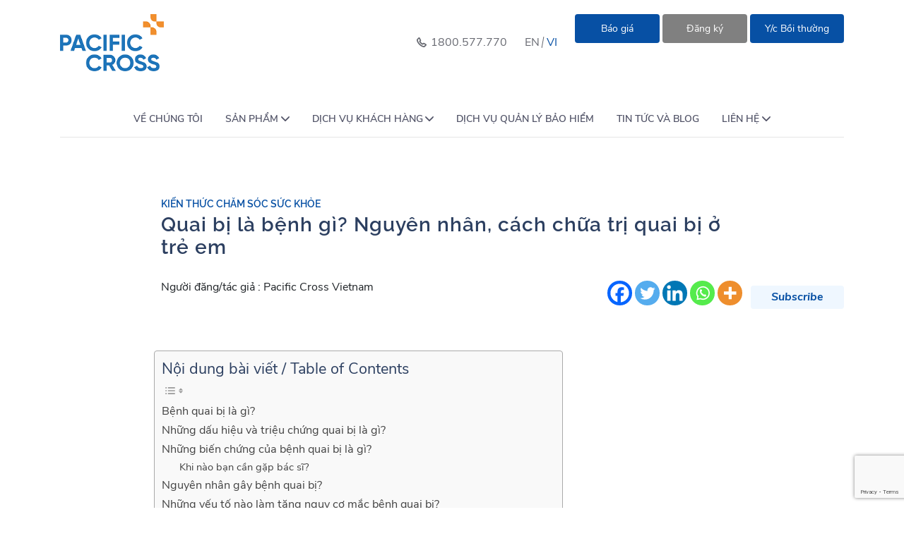

--- FILE ---
content_type: text/html; charset=UTF-8
request_url: https://pacificcross.com.vn/vi/quai-bi-can-benh-nguy-hiem-voi-tre-nho/
body_size: 18928
content:
    <!DOCTYPE html>
<html lang="vi">
<head>
    <meta http-equiv="Content-Type" content="text/html; charset=utf-8">
    <meta name="viewport" content="width=device-width, initial-scale=1">
    <!-- <meta name="robots" content="index, follow" /> -->
    <meta name="googlebot" content="index, follow, max-snippet:-1, max-image-preview:large, max-video-preview:-1" />
    <meta name="bingbot" content="index, follow, max-snippet:-1, max-image-preview:large, max-video-preview:-1" />
    <meta http-equiv="content-language" content="vi">
    <meta name="revisit-after" content="1 days" />
    <meta name="geo.region" content="VN" />
    <meta name="geo.placename" content="Phường Nguyễn Cư Trinh" />
    <meta name="geo.position" content="10.763778;106.681509" />
    <meta name="ICBM" content="10.763778, 106.681509" />
	<meta name="googlebot-news" content="index, follow" />

                <link rel="alternate" href="https://pacificcross.com.vn/" hreflang="en-US" />
            <link rel="alternate" href="https://pacificcross.com.vn/vi/quai-bi-can-benh-nguy-hiem-voi-tre-nho/" hreflang="vi" />
            <link rel="alternate" href="https://pacificcross.com.vn/vi/quai-bi-can-benh-nguy-hiem-voi-tre-nho/" hreflang="x-default" />
    
    <link rel="preconnect" href="https://fonts.googleapis.com" crossorigin />
    <link rel="dns-prefetch" href="https://fonts.googleapis.com" />
    <link href="https://fonts.googleapis.com/css2?family=Poppins:wght@400;500;600;700&display=swap" rel="stylesheet" />
    <link rel="manifest" href="https://pacificcross.com.vn/wp-content/themes/pacific-cross/assets/images/favicons/manifest.json" />
    <meta name='robots' content='max-image-preview:large' />
<link rel='dns-prefetch' href='//js.hs-scripts.com' />
<link rel='dns-prefetch' href='//www.google.com' />
<link rel='dns-prefetch' href='//s.w.org' />
<link rel="alternate" type="application/rss+xml" title="Pacific Cross Vietnam &raquo; Quai bị là bệnh gì? Nguyên nhân, cách chữa trị quai bị ở trẻ em Comments Feed" href="https://pacificcross.com.vn/vi/quai-bi-can-benh-nguy-hiem-voi-tre-nho/feed/" />
<style id='global-styles-inline-css' type='text/css'>
body{--wp--preset--color--black: #000000;--wp--preset--color--cyan-bluish-gray: #abb8c3;--wp--preset--color--white: #ffffff;--wp--preset--color--pale-pink: #f78da7;--wp--preset--color--vivid-red: #cf2e2e;--wp--preset--color--luminous-vivid-orange: #ff6900;--wp--preset--color--luminous-vivid-amber: #fcb900;--wp--preset--color--light-green-cyan: #7bdcb5;--wp--preset--color--vivid-green-cyan: #00d084;--wp--preset--color--pale-cyan-blue: #8ed1fc;--wp--preset--color--vivid-cyan-blue: #0693e3;--wp--preset--color--vivid-purple: #9b51e0;--wp--preset--gradient--vivid-cyan-blue-to-vivid-purple: linear-gradient(135deg,rgba(6,147,227,1) 0%,rgb(155,81,224) 100%);--wp--preset--gradient--light-green-cyan-to-vivid-green-cyan: linear-gradient(135deg,rgb(122,220,180) 0%,rgb(0,208,130) 100%);--wp--preset--gradient--luminous-vivid-amber-to-luminous-vivid-orange: linear-gradient(135deg,rgba(252,185,0,1) 0%,rgba(255,105,0,1) 100%);--wp--preset--gradient--luminous-vivid-orange-to-vivid-red: linear-gradient(135deg,rgba(255,105,0,1) 0%,rgb(207,46,46) 100%);--wp--preset--gradient--very-light-gray-to-cyan-bluish-gray: linear-gradient(135deg,rgb(238,238,238) 0%,rgb(169,184,195) 100%);--wp--preset--gradient--cool-to-warm-spectrum: linear-gradient(135deg,rgb(74,234,220) 0%,rgb(151,120,209) 20%,rgb(207,42,186) 40%,rgb(238,44,130) 60%,rgb(251,105,98) 80%,rgb(254,248,76) 100%);--wp--preset--gradient--blush-light-purple: linear-gradient(135deg,rgb(255,206,236) 0%,rgb(152,150,240) 100%);--wp--preset--gradient--blush-bordeaux: linear-gradient(135deg,rgb(254,205,165) 0%,rgb(254,45,45) 50%,rgb(107,0,62) 100%);--wp--preset--gradient--luminous-dusk: linear-gradient(135deg,rgb(255,203,112) 0%,rgb(199,81,192) 50%,rgb(65,88,208) 100%);--wp--preset--gradient--pale-ocean: linear-gradient(135deg,rgb(255,245,203) 0%,rgb(182,227,212) 50%,rgb(51,167,181) 100%);--wp--preset--gradient--electric-grass: linear-gradient(135deg,rgb(202,248,128) 0%,rgb(113,206,126) 100%);--wp--preset--gradient--midnight: linear-gradient(135deg,rgb(2,3,129) 0%,rgb(40,116,252) 100%);--wp--preset--duotone--dark-grayscale: url('#wp-duotone-dark-grayscale');--wp--preset--duotone--grayscale: url('#wp-duotone-grayscale');--wp--preset--duotone--purple-yellow: url('#wp-duotone-purple-yellow');--wp--preset--duotone--blue-red: url('#wp-duotone-blue-red');--wp--preset--duotone--midnight: url('#wp-duotone-midnight');--wp--preset--duotone--magenta-yellow: url('#wp-duotone-magenta-yellow');--wp--preset--duotone--purple-green: url('#wp-duotone-purple-green');--wp--preset--duotone--blue-orange: url('#wp-duotone-blue-orange');--wp--preset--font-size--small: 13px;--wp--preset--font-size--medium: 20px;--wp--preset--font-size--large: 36px;--wp--preset--font-size--x-large: 42px;}.has-black-color{color: var(--wp--preset--color--black) !important;}.has-cyan-bluish-gray-color{color: var(--wp--preset--color--cyan-bluish-gray) !important;}.has-white-color{color: var(--wp--preset--color--white) !important;}.has-pale-pink-color{color: var(--wp--preset--color--pale-pink) !important;}.has-vivid-red-color{color: var(--wp--preset--color--vivid-red) !important;}.has-luminous-vivid-orange-color{color: var(--wp--preset--color--luminous-vivid-orange) !important;}.has-luminous-vivid-amber-color{color: var(--wp--preset--color--luminous-vivid-amber) !important;}.has-light-green-cyan-color{color: var(--wp--preset--color--light-green-cyan) !important;}.has-vivid-green-cyan-color{color: var(--wp--preset--color--vivid-green-cyan) !important;}.has-pale-cyan-blue-color{color: var(--wp--preset--color--pale-cyan-blue) !important;}.has-vivid-cyan-blue-color{color: var(--wp--preset--color--vivid-cyan-blue) !important;}.has-vivid-purple-color{color: var(--wp--preset--color--vivid-purple) !important;}.has-black-background-color{background-color: var(--wp--preset--color--black) !important;}.has-cyan-bluish-gray-background-color{background-color: var(--wp--preset--color--cyan-bluish-gray) !important;}.has-white-background-color{background-color: var(--wp--preset--color--white) !important;}.has-pale-pink-background-color{background-color: var(--wp--preset--color--pale-pink) !important;}.has-vivid-red-background-color{background-color: var(--wp--preset--color--vivid-red) !important;}.has-luminous-vivid-orange-background-color{background-color: var(--wp--preset--color--luminous-vivid-orange) !important;}.has-luminous-vivid-amber-background-color{background-color: var(--wp--preset--color--luminous-vivid-amber) !important;}.has-light-green-cyan-background-color{background-color: var(--wp--preset--color--light-green-cyan) !important;}.has-vivid-green-cyan-background-color{background-color: var(--wp--preset--color--vivid-green-cyan) !important;}.has-pale-cyan-blue-background-color{background-color: var(--wp--preset--color--pale-cyan-blue) !important;}.has-vivid-cyan-blue-background-color{background-color: var(--wp--preset--color--vivid-cyan-blue) !important;}.has-vivid-purple-background-color{background-color: var(--wp--preset--color--vivid-purple) !important;}.has-black-border-color{border-color: var(--wp--preset--color--black) !important;}.has-cyan-bluish-gray-border-color{border-color: var(--wp--preset--color--cyan-bluish-gray) !important;}.has-white-border-color{border-color: var(--wp--preset--color--white) !important;}.has-pale-pink-border-color{border-color: var(--wp--preset--color--pale-pink) !important;}.has-vivid-red-border-color{border-color: var(--wp--preset--color--vivid-red) !important;}.has-luminous-vivid-orange-border-color{border-color: var(--wp--preset--color--luminous-vivid-orange) !important;}.has-luminous-vivid-amber-border-color{border-color: var(--wp--preset--color--luminous-vivid-amber) !important;}.has-light-green-cyan-border-color{border-color: var(--wp--preset--color--light-green-cyan) !important;}.has-vivid-green-cyan-border-color{border-color: var(--wp--preset--color--vivid-green-cyan) !important;}.has-pale-cyan-blue-border-color{border-color: var(--wp--preset--color--pale-cyan-blue) !important;}.has-vivid-cyan-blue-border-color{border-color: var(--wp--preset--color--vivid-cyan-blue) !important;}.has-vivid-purple-border-color{border-color: var(--wp--preset--color--vivid-purple) !important;}.has-vivid-cyan-blue-to-vivid-purple-gradient-background{background: var(--wp--preset--gradient--vivid-cyan-blue-to-vivid-purple) !important;}.has-light-green-cyan-to-vivid-green-cyan-gradient-background{background: var(--wp--preset--gradient--light-green-cyan-to-vivid-green-cyan) !important;}.has-luminous-vivid-amber-to-luminous-vivid-orange-gradient-background{background: var(--wp--preset--gradient--luminous-vivid-amber-to-luminous-vivid-orange) !important;}.has-luminous-vivid-orange-to-vivid-red-gradient-background{background: var(--wp--preset--gradient--luminous-vivid-orange-to-vivid-red) !important;}.has-very-light-gray-to-cyan-bluish-gray-gradient-background{background: var(--wp--preset--gradient--very-light-gray-to-cyan-bluish-gray) !important;}.has-cool-to-warm-spectrum-gradient-background{background: var(--wp--preset--gradient--cool-to-warm-spectrum) !important;}.has-blush-light-purple-gradient-background{background: var(--wp--preset--gradient--blush-light-purple) !important;}.has-blush-bordeaux-gradient-background{background: var(--wp--preset--gradient--blush-bordeaux) !important;}.has-luminous-dusk-gradient-background{background: var(--wp--preset--gradient--luminous-dusk) !important;}.has-pale-ocean-gradient-background{background: var(--wp--preset--gradient--pale-ocean) !important;}.has-electric-grass-gradient-background{background: var(--wp--preset--gradient--electric-grass) !important;}.has-midnight-gradient-background{background: var(--wp--preset--gradient--midnight) !important;}.has-small-font-size{font-size: var(--wp--preset--font-size--small) !important;}.has-medium-font-size{font-size: var(--wp--preset--font-size--medium) !important;}.has-large-font-size{font-size: var(--wp--preset--font-size--large) !important;}.has-x-large-font-size{font-size: var(--wp--preset--font-size--x-large) !important;}
</style>
<link rel='stylesheet' id='wpo_min-header-0-css'  href='https://pacificcross.com.vn/wp-content/cache/wpo-minify/1768213720/assets/wpo-minify-header-ed2a6edb.min.css' type='text/css' media='all' />
<script type='text/javascript' src='https://pacificcross.com.vn/wp-content/themes/pacific-cross/assets/js/jquery-3.5.1.min.js' id='jquery-js'></script>
<link rel="https://api.w.org/" href="https://pacificcross.com.vn/vi/wp-json/" /><link rel="alternate" type="application/json" href="https://pacificcross.com.vn/vi/wp-json/wp/v2/posts/10318" /><link rel="EditURI" type="application/rsd+xml" title="RSD" href="https://pacificcross.com.vn/xmlrpc.php?rsd" />
<link rel="wlwmanifest" type="application/wlwmanifest+xml" href="https://pacificcross.com.vn/wp-includes/wlwmanifest.xml" /> 

<link rel="canonical" href="https://pacificcross.com.vn/vi/quai-bi-can-benh-nguy-hiem-voi-tre-nho/" />
<link rel='shortlink' href='https://pacificcross.com.vn/vi/?p=10318' />
<link rel="alternate" type="application/json+oembed" href="https://pacificcross.com.vn/vi/wp-json/oembed/1.0/embed?url=https%3A%2F%2Fpacificcross.com.vn%2Fvi%2Fquai-bi-can-benh-nguy-hiem-voi-tre-nho%2F" />
<link rel="alternate" type="text/xml+oembed" href="https://pacificcross.com.vn/vi/wp-json/oembed/1.0/embed?url=https%3A%2F%2Fpacificcross.com.vn%2Fvi%2Fquai-bi-can-benh-nguy-hiem-voi-tre-nho%2F&#038;format=xml" />
<meta name="generator" content="WPML ver:4.8.6 stt:1,57;" />
<!-- Google tag (gtag.js) -->
<script async src="https://www.googletagmanager.com/gtag/js?id=G-DH0YQH5JDV"></script>
<script>
  window.dataLayer = window.dataLayer || [];
  function gtag(){dataLayer.push(arguments);}
  gtag('js', new Date());

  gtag('config', 'G-DH0YQH5JDV');
</script>			<!-- DO NOT COPY THIS SNIPPET! Start of Page Analytics Tracking for HubSpot WordPress plugin v11.3.33-->
			<script class="hsq-set-content-id" data-content-id="blog-post">
				var _hsq = _hsq || [];
				_hsq.push(["setContentType", "blog-post"]);
			</script>
			<!-- DO NOT COPY THIS SNIPPET! End of Page Analytics Tracking for HubSpot WordPress plugin -->
			<title>Quai bị là bệnh gì? Nguyên nhân, cách chữa trị quai bị ở trẻ em  </title><link rel="icon" href="https://pacificcross.com.vn/wp-content/uploads/2023/10/cropped-PC_logo_mark_orange-e1698046803672-32x32.png" sizes="32x32" />
<link rel="icon" href="https://pacificcross.com.vn/wp-content/uploads/2023/10/cropped-PC_logo_mark_orange-e1698046803672-192x192.png" sizes="192x192" />
<link rel="apple-touch-icon" href="https://pacificcross.com.vn/wp-content/uploads/2023/10/cropped-PC_logo_mark_orange-e1698046803672-180x180.png" />
<meta name="msapplication-TileImage" content="https://pacificcross.com.vn/wp-content/uploads/2023/10/cropped-PC_logo_mark_orange-e1698046803672-270x270.png" />
		<style type="text/css" id="wp-custom-css">
			div .btn a:not(.header a) {
    color: white!important;
    font-weight: 600!important;
}
div .btn.button--bordered:hover{
    color: #0750a4 !important;
}
div .btn.button--bordered:hover a{
    color: #0750a4 !important;
}

div div .btn.button--secondary a{
    color:#0750a4 !important;
}

div a.button {
    color: white !important;
}

div a.button--secondary {
    color: #0750a4 !important;
}		</style>
		
    
    <script type="text/javascript">
        const HOME_URL = 'https://pacificcross.com.vn/vi/';
        const AJAX_URL = 'https://pacificcross.com.vn/wp-admin/admin-ajax.php';
        const TRAVEL_URL = 'paris.pacificcross.com.vn';
        const ONLINE_PAYMENT_URL = 'bhv.pacificcross.com.vn';
        const E_APP_URL = 'e-app.pacificcross.com.vn';
    </script>
    <style>


        #get-consultation-modal .Modal__box::-webkit-scrollbar {
            display: none;
        }

        /* Hide scrollbar for IE, Edge and Firefox */
        #get-consultation-modal .Modal__box {
            -ms-overflow-style: none;  /* IE and Edge */
            scrollbar-width: none;  /* Firefox */
        }

        .btn-close-cus{
            display: flex;
            align-items: center;
            justify-content: center;
        }
    </style>
</head>
<body class="post-template-default single single-post postid-10318 single-format-standard">
    <svg xmlns="http://www.w3.org/2000/svg" viewBox="0 0 0 0" width="0" height="0" focusable="false" role="none" style="visibility: hidden; position: absolute; left: -9999px; overflow: hidden;" ><defs><filter id="wp-duotone-dark-grayscale"><feColorMatrix color-interpolation-filters="sRGB" type="matrix" values=" .299 .587 .114 0 0 .299 .587 .114 0 0 .299 .587 .114 0 0 .299 .587 .114 0 0 " /><feComponentTransfer color-interpolation-filters="sRGB" ><feFuncR type="table" tableValues="0 0.49803921568627" /><feFuncG type="table" tableValues="0 0.49803921568627" /><feFuncB type="table" tableValues="0 0.49803921568627" /><feFuncA type="table" tableValues="1 1" /></feComponentTransfer><feComposite in2="SourceGraphic" operator="in" /></filter></defs></svg><svg xmlns="http://www.w3.org/2000/svg" viewBox="0 0 0 0" width="0" height="0" focusable="false" role="none" style="visibility: hidden; position: absolute; left: -9999px; overflow: hidden;" ><defs><filter id="wp-duotone-grayscale"><feColorMatrix color-interpolation-filters="sRGB" type="matrix" values=" .299 .587 .114 0 0 .299 .587 .114 0 0 .299 .587 .114 0 0 .299 .587 .114 0 0 " /><feComponentTransfer color-interpolation-filters="sRGB" ><feFuncR type="table" tableValues="0 1" /><feFuncG type="table" tableValues="0 1" /><feFuncB type="table" tableValues="0 1" /><feFuncA type="table" tableValues="1 1" /></feComponentTransfer><feComposite in2="SourceGraphic" operator="in" /></filter></defs></svg><svg xmlns="http://www.w3.org/2000/svg" viewBox="0 0 0 0" width="0" height="0" focusable="false" role="none" style="visibility: hidden; position: absolute; left: -9999px; overflow: hidden;" ><defs><filter id="wp-duotone-purple-yellow"><feColorMatrix color-interpolation-filters="sRGB" type="matrix" values=" .299 .587 .114 0 0 .299 .587 .114 0 0 .299 .587 .114 0 0 .299 .587 .114 0 0 " /><feComponentTransfer color-interpolation-filters="sRGB" ><feFuncR type="table" tableValues="0.54901960784314 0.98823529411765" /><feFuncG type="table" tableValues="0 1" /><feFuncB type="table" tableValues="0.71764705882353 0.25490196078431" /><feFuncA type="table" tableValues="1 1" /></feComponentTransfer><feComposite in2="SourceGraphic" operator="in" /></filter></defs></svg><svg xmlns="http://www.w3.org/2000/svg" viewBox="0 0 0 0" width="0" height="0" focusable="false" role="none" style="visibility: hidden; position: absolute; left: -9999px; overflow: hidden;" ><defs><filter id="wp-duotone-blue-red"><feColorMatrix color-interpolation-filters="sRGB" type="matrix" values=" .299 .587 .114 0 0 .299 .587 .114 0 0 .299 .587 .114 0 0 .299 .587 .114 0 0 " /><feComponentTransfer color-interpolation-filters="sRGB" ><feFuncR type="table" tableValues="0 1" /><feFuncG type="table" tableValues="0 0.27843137254902" /><feFuncB type="table" tableValues="0.5921568627451 0.27843137254902" /><feFuncA type="table" tableValues="1 1" /></feComponentTransfer><feComposite in2="SourceGraphic" operator="in" /></filter></defs></svg><svg xmlns="http://www.w3.org/2000/svg" viewBox="0 0 0 0" width="0" height="0" focusable="false" role="none" style="visibility: hidden; position: absolute; left: -9999px; overflow: hidden;" ><defs><filter id="wp-duotone-midnight"><feColorMatrix color-interpolation-filters="sRGB" type="matrix" values=" .299 .587 .114 0 0 .299 .587 .114 0 0 .299 .587 .114 0 0 .299 .587 .114 0 0 " /><feComponentTransfer color-interpolation-filters="sRGB" ><feFuncR type="table" tableValues="0 0" /><feFuncG type="table" tableValues="0 0.64705882352941" /><feFuncB type="table" tableValues="0 1" /><feFuncA type="table" tableValues="1 1" /></feComponentTransfer><feComposite in2="SourceGraphic" operator="in" /></filter></defs></svg><svg xmlns="http://www.w3.org/2000/svg" viewBox="0 0 0 0" width="0" height="0" focusable="false" role="none" style="visibility: hidden; position: absolute; left: -9999px; overflow: hidden;" ><defs><filter id="wp-duotone-magenta-yellow"><feColorMatrix color-interpolation-filters="sRGB" type="matrix" values=" .299 .587 .114 0 0 .299 .587 .114 0 0 .299 .587 .114 0 0 .299 .587 .114 0 0 " /><feComponentTransfer color-interpolation-filters="sRGB" ><feFuncR type="table" tableValues="0.78039215686275 1" /><feFuncG type="table" tableValues="0 0.94901960784314" /><feFuncB type="table" tableValues="0.35294117647059 0.47058823529412" /><feFuncA type="table" tableValues="1 1" /></feComponentTransfer><feComposite in2="SourceGraphic" operator="in" /></filter></defs></svg><svg xmlns="http://www.w3.org/2000/svg" viewBox="0 0 0 0" width="0" height="0" focusable="false" role="none" style="visibility: hidden; position: absolute; left: -9999px; overflow: hidden;" ><defs><filter id="wp-duotone-purple-green"><feColorMatrix color-interpolation-filters="sRGB" type="matrix" values=" .299 .587 .114 0 0 .299 .587 .114 0 0 .299 .587 .114 0 0 .299 .587 .114 0 0 " /><feComponentTransfer color-interpolation-filters="sRGB" ><feFuncR type="table" tableValues="0.65098039215686 0.40392156862745" /><feFuncG type="table" tableValues="0 1" /><feFuncB type="table" tableValues="0.44705882352941 0.4" /><feFuncA type="table" tableValues="1 1" /></feComponentTransfer><feComposite in2="SourceGraphic" operator="in" /></filter></defs></svg><svg xmlns="http://www.w3.org/2000/svg" viewBox="0 0 0 0" width="0" height="0" focusable="false" role="none" style="visibility: hidden; position: absolute; left: -9999px; overflow: hidden;" ><defs><filter id="wp-duotone-blue-orange"><feColorMatrix color-interpolation-filters="sRGB" type="matrix" values=" .299 .587 .114 0 0 .299 .587 .114 0 0 .299 .587 .114 0 0 .299 .587 .114 0 0 " /><feComponentTransfer color-interpolation-filters="sRGB" ><feFuncR type="table" tableValues="0.098039215686275 1" /><feFuncG type="table" tableValues="0 0.66274509803922" /><feFuncB type="table" tableValues="0.84705882352941 0.41960784313725" /><feFuncA type="table" tableValues="1 1" /></feComponentTransfer><feComposite in2="SourceGraphic" operator="in" /></filter></defs></svg>    <header class="header">
    <div class="container">
      <div class="header__top">
        <div class="header__top-left"><a class="header__link" href="https://pacificcross.com.vn/vi/"><img class="header-top__logo skip-lazy"
              src="https://pacificcross.com.vn/wp-content/uploads/2023/11/Logo-website-1.png" alt="Pacific Cross" /></a></div>
        <div class="header__top-right show-on-desktop">
          <div class="header__phone"><img src="https://pacificcross.com.vn/wp-content/themes/pacific-cross/assets/images/phone.svg" class="skip-lazy" alt="phone" /><a class="header__phone-text"
              href="tel:1800.577.770">1800.577.770</a></div>
          <div class="header__language">
                                                        <a href="https://pacificcross.com.vn/" class="item">
                            <span>en</span>
                        </a>
                                                            <div class="item current">
                            <span>vi</span>
                        </div>
                                              </div>
          <div class="desktop-only">
            <div class="dropdown-top-header">
                <button type="button" onclick="document.getElementById('get-consultation-modal').style.display='block'" class="btn button">Báo giá</button>
                <div class="dropdown-box">
                    <ul class="dropdown-items">
                                                                        <li><a href="/vi/bao-gia/">BH SỨC KHỎE</a></li>
                                                <li><a href="/vi/travel-insurance-application-form/">BH DU LỊCH</a></li>
                                                <li><a href="/vi/health-insurance-application-form-for-group/">BH NHÓM</a></li>
                                            </ul>
                </div>
            </div>
            <div class="dropdown-top-header">
                <button type="button" style="background: gray;" onclick="document.getElementById('get-consultation-modal').style.display='block'" class="btn button">Đăng ký</button>
                <div class="dropdown-box">
                    <ul class="dropdown-items dropdown-items-gray">
                                                                        <li><a href="/vi/health-insurance-application-form/">BH SỨC KHỎE</a></li>
                                                <li><a href="/vi/travel-insurance-application-form/">BH DU LỊCH</a></li>
                                                <li><a href="/vi/health-insurance-application-form-for-group/">BH NHÓM</a></li>
                                            </ul>
                </div>
            </div>
            <div class="dropdown-top-header">
                <a href="https://e-claim.pacificcrossinsurance.com.vn" class="btn button">Y/c Bồi thường</a>
            </div>
          </div>
        </div>
        <div class="header__top-right hide-on-desktop">
            <div class="header__language">
                                                        <a href="https://pacificcross.com.vn/" class="item">
                            <span>en</span>
                        </a>
                                                            <div class="item current">
                            <span>vi</span>
                        </div>
                                                </div>
            <button class="hamburger"><span></span><span></span><span></span></button>
        </div>
      </div>
      <div class="show-on-desktop">
        <nav class="navbar navbar-light navbar-expand-lg mainmenu">
          <button class="navbar-toggler" type="button" data-toggle="collapse" data-target="#navbarSupportedContent" aria-controls="navbarSupportedContent" aria-expanded="false" aria-label="Toggle navigation">
          <span class="navbar-toggler-icon"></span>
          </button>
          <div class="collapse navbar-collapse" id="navbarSupportedContent">
                            <ul id="menu-menu-main-vietnamese-5" class="navbar-nav mr-auto navbar__list"><li class="navbar__item"><a href="https://pacificcross.com.vn/vi/about-us/">Về chúng tôi</a></li>
<li class="navbar__item dropdown"><a class="dropdown-toggle" href="https://pacificcross.com.vn/vi/our-product/" id="navbarDropdown" role="button" data-toggle="dropdown" aria-haspopup="true" aria-expanded="false">Sản phẩm</a><ul class="dropdown-menu" aria-labelledby="navbarDropdown"><li class="sub-menu text-big">Sản phẩm</li><li class="sub-menu dropdown"><a class="dropdown-toggle" href="https://pacificcross.com.vn/vi/health-insurance/" id="navbarDropdown" role="button" data-toggle="dropdown" aria-haspopup="true" aria-expanded="false">Bảo hiểm sức khoẻ</a><ul class="dropdown-menu" aria-labelledby="navbarDropdown"><li class="sub-menu"><a href="https://pacificcross.com.vn/vi/chuong-trinh-care-elite/">Chương Trình Care Elite</a></li>
<li class="sub-menu"><a href="https://pacificcross.com.vn/vi/chuong-trinh-care-cross/">Chương Trình Care Cross</a></li>
<li class="sub-menu"><a href="https://pacificcross.com.vn/vi/care-first/">Chương Trình Care First</a></li>
<li class="sub-menu"><a href="https://pacificcross.com.vn/vi/chuong-trinh-care-student/">Chương Trình Care Student</a></li>
<li class="sub-menu"><a href="https://pacificcross.com.vn/vi/master-series/">Chương trình Master</a></li>
<li class="sub-menu"><a href="https://pacificcross.com.vn/vi/foundation-series/">Chương trình Toàn Mỹ</a></li>
<li class="sub-menu"><a href="https://pacificcross.com.vn/vi/chuong-trinh-healthup/">Chương trình HealthUP</a></li>
<li class="sub-menu"><a href="https://pacificcross.com.vn/vi/health-first/">Chương trình Health First</a></li>
	</ul>
</li>
<li class="sub-menu dropdown"><a class="dropdown-toggle" href="https://pacificcross.com.vn/vi/bao-hiem-du-lich/" id="navbarDropdown" role="button" data-toggle="dropdown" aria-haspopup="true" aria-expanded="false">Bảo hiểm du lịch</a><ul class="dropdown-menu" aria-labelledby="navbarDropdown"><li class="sub-menu"><a href="https://pacificcross.com.vn/vi/travel-flex/">Travel Flex</a></li>
<li class="sub-menu"><a href="https://pacificcross.com.vn/vi/bon-voyage/">Bon voyage</a></li>
<li class="sub-menu"><a href="https://pacificcross.com.vn/vi/annual-travel/">Annual Travel</a></li>
	</ul>
</li>
<li class="sub-menu"><a href="https://pacificcross.com.vn/vi/group-insurance/">Bảo hiểm nhóm</a></li>
</ul>
</li>
<li class="navbar__item dropdown"><a class="dropdown-toggle" href="https://pacificcross.com.vn/vi/dich-vu-khach-hang/" id="navbarDropdown" role="button" data-toggle="dropdown" aria-haspopup="true" aria-expanded="false">Dịch Vụ Khách Hàng</a><ul class="dropdown-menu" aria-labelledby="navbarDropdown"><li class="sub-menu text-big">Dịch Vụ Khách Hàng</li><li class="sub-menu"><a href="https://pacificcross.com.vn/vi/agent-broker-resources/">Đại lý bảo hiểm</a></li>
<li class="sub-menu"><a href="https://pacificcross.com.vn/vi/danh-sach-benh-vien-phong-kham/">Danh sách bệnh viện, phòng khám</a></li>
<li class="sub-menu dropdown"><a class="dropdown-toggle" href="#" id="navbarDropdown" role="button" data-toggle="dropdown" aria-haspopup="true" aria-expanded="false">Thông tin hữu ích</a><ul class="dropdown-menu" aria-labelledby="navbarDropdown"><li class="sub-menu"><a href="https://pacificcross.com.vn/vi/forms-and-policies/">Các mẫu đơn và điều khoản hợp đồng</a></li>
<li class="sub-menu"><a href="https://pacificcross.com.vn/vi/ho-tro-khan-cap/">Thông tin hỗ trợ và sơ tán khẩn cấp</a></li>
<li class="sub-menu"><a href="https://pacificcross.com.vn/vi/guarantee-of-payment-information/">Thủ tục bảo lãnh viện phí</a></li>
<li class="sub-menu"><a href="https://pacificcross.com.vn/vi/thu-tuc-yeu-cau-boi-thuong/">Thủ tục yêu cầu bồi thường</a></li>
<li class="sub-menu"><a href="https://pacificcross.com.vn/vi/health-wellness-information/">Thông tin sức khoẻ</a></li>
	</ul>
</li>
<li class="sub-menu"><a href="https://pacificcross.com.vn/vi/glossary/">Thuật ngữ</a></li>
<li class="sub-menu"><a href="https://pacificcross.com.vn/vi/faq/">Câu hỏi thường gặp</a></li>
<li class="sub-menu"><a href="https://pacificcross.com.vn/vi/thanh-toan-phi-bao-hiem/">Thanh toán phí bảo hiểm</a></li>
</ul>
</li>
<li class="navbar__item"><a href="https://pacificcross.com.vn/vi/third-party-administration/">Dịch vụ quản lý bảo hiểm</a></li>
<li class="navbar__item"><a href="https://pacificcross.com.vn/vi/blog/">TIN TỨC VÀ BLOG</a></li>
<li class="navbar__item dropdown"><a class="dropdown-toggle" href="https://pacificcross.com.vn/vi/lien-he/" id="navbarDropdown" role="button" data-toggle="dropdown" aria-haspopup="true" aria-expanded="false">Liên hệ</a><ul class="dropdown-menu" aria-labelledby="navbarDropdown"><li class="sub-menu text-big">Liên hệ</li><li class="sub-menu"><a href="https://pacificcross.com.vn/vi/lien-he/">Liên hệ</a></li>
<li class="sub-menu"><a href="https://pacificcross.com.vn/vi/pacific-cross-careers/">Tuyển dụng</a></li>
</ul>
</li>
</ul>          </div>
        </nav>
      </div>
    </div>
    <nav class="navMobile hide-on-desktop mainmenu">
        <div class="navMobile__list-wrapper">
            <a class="navMobile__logoLink" href=""><img class="navMobile__logo skip-lazy" src="https://pacificcross.com.vn/wp-content/uploads/2023/11/Logo-website-1.png" alt="Pacific Cross" /></a>
            <ul id="menu-menu-main-vietnamese-6" class="navbar-nav mr-auto navbar__list navMobile__list"><li class="navbar__item"><a href="https://pacificcross.com.vn/vi/about-us/">Về chúng tôi</a></li>
<li class="navbar__item dropdown"><a class="dropdown-toggle" href="https://pacificcross.com.vn/vi/our-product/" id="navbarDropdown" role="button" data-toggle="dropdown" aria-haspopup="true" aria-expanded="false">Sản phẩm</a><ul class="dropdown-menu" aria-labelledby="navbarDropdown"><li class="sub-menu text-big">Sản phẩm</li><li class="sub-menu dropdown"><a class="dropdown-toggle" href="https://pacificcross.com.vn/vi/health-insurance/" id="navbarDropdown" role="button" data-toggle="dropdown" aria-haspopup="true" aria-expanded="false">Bảo hiểm sức khoẻ</a><ul class="dropdown-menu" aria-labelledby="navbarDropdown"><li class="sub-menu"><a href="https://pacificcross.com.vn/vi/chuong-trinh-care-elite/">Chương Trình Care Elite</a></li>
<li class="sub-menu"><a href="https://pacificcross.com.vn/vi/chuong-trinh-care-cross/">Chương Trình Care Cross</a></li>
<li class="sub-menu"><a href="https://pacificcross.com.vn/vi/care-first/">Chương Trình Care First</a></li>
<li class="sub-menu"><a href="https://pacificcross.com.vn/vi/chuong-trinh-care-student/">Chương Trình Care Student</a></li>
<li class="sub-menu"><a href="https://pacificcross.com.vn/vi/master-series/">Chương trình Master</a></li>
<li class="sub-menu"><a href="https://pacificcross.com.vn/vi/foundation-series/">Chương trình Toàn Mỹ</a></li>
<li class="sub-menu"><a href="https://pacificcross.com.vn/vi/chuong-trinh-healthup/">Chương trình HealthUP</a></li>
<li class="sub-menu"><a href="https://pacificcross.com.vn/vi/health-first/">Chương trình Health First</a></li>
	</ul>
</li>
<li class="sub-menu dropdown"><a class="dropdown-toggle" href="https://pacificcross.com.vn/vi/bao-hiem-du-lich/" id="navbarDropdown" role="button" data-toggle="dropdown" aria-haspopup="true" aria-expanded="false">Bảo hiểm du lịch</a><ul class="dropdown-menu" aria-labelledby="navbarDropdown"><li class="sub-menu"><a href="https://pacificcross.com.vn/vi/travel-flex/">Travel Flex</a></li>
<li class="sub-menu"><a href="https://pacificcross.com.vn/vi/bon-voyage/">Bon voyage</a></li>
<li class="sub-menu"><a href="https://pacificcross.com.vn/vi/annual-travel/">Annual Travel</a></li>
	</ul>
</li>
<li class="sub-menu"><a href="https://pacificcross.com.vn/vi/group-insurance/">Bảo hiểm nhóm</a></li>
</ul>
</li>
<li class="navbar__item dropdown"><a class="dropdown-toggle" href="https://pacificcross.com.vn/vi/dich-vu-khach-hang/" id="navbarDropdown" role="button" data-toggle="dropdown" aria-haspopup="true" aria-expanded="false">Dịch Vụ Khách Hàng</a><ul class="dropdown-menu" aria-labelledby="navbarDropdown"><li class="sub-menu text-big">Dịch Vụ Khách Hàng</li><li class="sub-menu"><a href="https://pacificcross.com.vn/vi/agent-broker-resources/">Đại lý bảo hiểm</a></li>
<li class="sub-menu"><a href="https://pacificcross.com.vn/vi/danh-sach-benh-vien-phong-kham/">Danh sách bệnh viện, phòng khám</a></li>
<li class="sub-menu dropdown"><a class="dropdown-toggle" href="#" id="navbarDropdown" role="button" data-toggle="dropdown" aria-haspopup="true" aria-expanded="false">Thông tin hữu ích</a><ul class="dropdown-menu" aria-labelledby="navbarDropdown"><li class="sub-menu"><a href="https://pacificcross.com.vn/vi/forms-and-policies/">Các mẫu đơn và điều khoản hợp đồng</a></li>
<li class="sub-menu"><a href="https://pacificcross.com.vn/vi/ho-tro-khan-cap/">Thông tin hỗ trợ và sơ tán khẩn cấp</a></li>
<li class="sub-menu"><a href="https://pacificcross.com.vn/vi/guarantee-of-payment-information/">Thủ tục bảo lãnh viện phí</a></li>
<li class="sub-menu"><a href="https://pacificcross.com.vn/vi/thu-tuc-yeu-cau-boi-thuong/">Thủ tục yêu cầu bồi thường</a></li>
<li class="sub-menu"><a href="https://pacificcross.com.vn/vi/health-wellness-information/">Thông tin sức khoẻ</a></li>
	</ul>
</li>
<li class="sub-menu"><a href="https://pacificcross.com.vn/vi/glossary/">Thuật ngữ</a></li>
<li class="sub-menu"><a href="https://pacificcross.com.vn/vi/faq/">Câu hỏi thường gặp</a></li>
<li class="sub-menu"><a href="https://pacificcross.com.vn/vi/thanh-toan-phi-bao-hiem/">Thanh toán phí bảo hiểm</a></li>
</ul>
</li>
<li class="navbar__item"><a href="https://pacificcross.com.vn/vi/third-party-administration/">Dịch vụ quản lý bảo hiểm</a></li>
<li class="navbar__item"><a href="https://pacificcross.com.vn/vi/blog/">TIN TỨC VÀ BLOG</a></li>
<li class="navbar__item dropdown"><a class="dropdown-toggle" href="https://pacificcross.com.vn/vi/lien-he/" id="navbarDropdown" role="button" data-toggle="dropdown" aria-haspopup="true" aria-expanded="false">Liên hệ</a><ul class="dropdown-menu" aria-labelledby="navbarDropdown"><li class="sub-menu text-big">Liên hệ</li><li class="sub-menu"><a href="https://pacificcross.com.vn/vi/lien-he/">Liên hệ</a></li>
<li class="sub-menu"><a href="https://pacificcross.com.vn/vi/pacific-cross-careers/">Tuyển dụng</a></li>
</ul>
</li>
</ul>        </div>
    </nav>
  </header>
  <div class="Modal" id="get-consultation-modal" style="display: none">
      <div class="Modal__overlay">
          <div class="Modal__box">
              <button type="button" class="btn btn-close-cus" data-dismiss="modal" onclick="document.getElementById('get-consultation-modal').style.display='none'">x</button>
              <div class="Modal__wrapper">
                <div role="form" class="wpcf7" id="wpcf7-f13909-o1" lang="en-US" dir="ltr">
<div class="screen-reader-response"><p role="status" aria-live="polite" aria-atomic="true"></p> <ul></ul></div>
<form action="/vi/quai-bi-can-benh-nguy-hiem-voi-tre-nho/#wpcf7-f13909-o1" method="post" class="wpcf7-form init" novalidate="novalidate" data-status="init">
<div style="display: none;">
<input type="hidden" name="_wpcf7" value="13909" />
<input type="hidden" name="_wpcf7_version" value="5.6.4" />
<input type="hidden" name="_wpcf7_locale" value="en_US" />
<input type="hidden" name="_wpcf7_unit_tag" value="wpcf7-f13909-o1" />
<input type="hidden" name="_wpcf7_container_post" value="0" />
<input type="hidden" name="_wpcf7_posted_data_hash" value="" />
<input type="hidden" name="_wpcf7_recaptcha_response" value="" />
</div>
<h2 class="Modal__title">Liên hệ tư vấn</h2>
<h3 class="Modal__sub-title">Vui lòng để lại thông tin của bạn, chúng tôi sẽ liên hệ với bạn trong vòng 24 giờ</h3>
<div class="form-group"><span class="wpcf7-form-control-wrap" data-name="your-name"><input type="text" name="your-name" value="" size="40" class="wpcf7-form-control wpcf7-text wpcf7-validates-as-required input mb-3" aria-required="true" aria-invalid="false" placeholder="Tên" /></span></div>
<div class="form-group"><span class="wpcf7-form-control-wrap" data-name="your-email"><input type="email" name="your-email" value="" size="40" class="wpcf7-form-control wpcf7-text wpcf7-email wpcf7-validates-as-required wpcf7-validates-as-email input mb-3" aria-required="true" aria-invalid="false" placeholder="Email" /></span></div>
<div class="form-group"><span class="wpcf7-form-control-wrap" data-name="your-phone"><input type="tel" name="your-phone" value="" size="40" class="wpcf7-form-control wpcf7-text wpcf7-tel wpcf7-validates-as-required wpcf7-validates-as-tel input mb-3" aria-required="true" aria-invalid="false" placeholder="Số điện thoại" /></span></div>
<div class="form-group"><span class="wpcf7-form-control-wrap" data-name="your-message"><textarea name="your-message" cols="40" rows="10" class="wpcf7-form-control wpcf7-textarea input mb-3" aria-invalid="false" placeholder="Tin nhắn"></textarea></span></div>
<p><button id="submit" class="wpcf7-form-control wpcf7-submit btn button Modal__button">Gửi</button></p>
<div class="wpcf7-response-output" aria-hidden="true"></div></form></div>              </div>
          </div>
      </div>
  </div>
	<!-- top -->
	<div class="">
	    <div class="container z2 pb-102">
	      <div class="back-to-top">
	        <div class="bl-back">
	          <div class="icon">
	            <img src="https://pacificcross.com.vn/wp-content/themes/pacific-cross/assets/images/back-to-top.svg" alt="">
	          </div>
	          <div class="text-back">
	            Back to top	          </div>
	        </div>
	      </div>
	        <div class="single-content single-content-center">
	          <div class="Breadcrumb">
                              </div>
	          <div class="text-detail">
	            					          <span class="tt-small">
				              <a href="https://pacificcross.com.vn/vi/category/kien-thuc-cham-soc-suc-khoe/">
							  	Kiến Thức Chăm Sóc Sức Khỏe				              </a>
				          </span>
				     	            </div>
	            <div class="pb-62">
					<h1 class="des-big font-pp-600 font-28 lh-36">Quai bị là bệnh gì? Nguyên nhân, cách chữa trị quai bị ở trẻ em</h1>
					<div class="auth_share">
						<div style="padding-top: 10px;">
							Người đăng/tác giả							<!-- Người đăng/tác giả: Pacific Cross Vietnam -->
							: <a href="#">Pacific Cross Vietnam</a>
							<br />
													</div>
						<div style="padding-top: 10px;" class="d-flex align-items-center"><div class="heateor_sss_sharing_container heateor_sss_horizontal_sharing" data-heateor-ss-offset="0" data-heateor-sss-href='https://pacificcross.com.vn/vi/quai-bi-can-benh-nguy-hiem-voi-tre-nho/'><div class="heateor_sss_sharing_ul"><a aria-label="Facebook" class="heateor_sss_facebook" href="https://www.facebook.com/sharer/sharer.php?u=https%3A%2F%2Fpacificcross.com.vn%2Fvi%2Fquai-bi-can-benh-nguy-hiem-voi-tre-nho%2F" title="Facebook" rel="nofollow noopener" target="_blank" style="font-size:32px!important;box-shadow:none;display:inline-block;vertical-align:middle"><span class="heateor_sss_svg" style="background-color:#0765FE;width:35px;height:35px;border-radius:999px;display:inline-block;opacity:1;float:left;font-size:32px;box-shadow:none;display:inline-block;font-size:16px;padding:0 4px;vertical-align:middle;background-repeat:repeat;overflow:hidden;padding:0;cursor:pointer;box-sizing:content-box"><svg style="display:block;border-radius:999px;" focusable="false" aria-hidden="true" xmlns="http://www.w3.org/2000/svg" width="100%" height="100%" viewBox="0 0 32 32"><path fill="#fff" d="M28 16c0-6.627-5.373-12-12-12S4 9.373 4 16c0 5.628 3.875 10.35 9.101 11.647v-7.98h-2.474V16H13.1v-1.58c0-4.085 1.849-5.978 5.859-5.978.76 0 2.072.15 2.608.298v3.325c-.283-.03-.775-.045-1.386-.045-1.967 0-2.728.745-2.728 2.683V16h3.92l-.673 3.667h-3.247v8.245C23.395 27.195 28 22.135 28 16Z"></path></svg></span></a><a aria-label="Twitter" class="heateor_sss_button_twitter" href="https://twitter.com/intent/tweet?text=Quai%20b%E1%BB%8B%20l%C3%A0%20b%E1%BB%87nh%20g%C3%AC%3F%20Nguy%C3%AAn%20nh%C3%A2n%2C%20c%C3%A1ch%20ch%E1%BB%AFa%20tr%E1%BB%8B%20quai%20b%E1%BB%8B%20%E1%BB%9F%20tr%E1%BA%BB%20em&url=https%3A%2F%2Fpacificcross.com.vn%2Fvi%2Fquai-bi-can-benh-nguy-hiem-voi-tre-nho%2F" title="Twitter" rel="nofollow noopener" target="_blank" style="font-size:32px!important;box-shadow:none;display:inline-block;vertical-align:middle"><span class="heateor_sss_svg heateor_sss_s__default heateor_sss_s_twitter" style="background-color:#55acee;width:35px;height:35px;border-radius:999px;display:inline-block;opacity:1;float:left;font-size:32px;box-shadow:none;display:inline-block;font-size:16px;padding:0 4px;vertical-align:middle;background-repeat:repeat;overflow:hidden;padding:0;cursor:pointer;box-sizing:content-box"><svg style="display:block;border-radius:999px;" focusable="false" aria-hidden="true" xmlns="http://www.w3.org/2000/svg" width="100%" height="100%" viewBox="-4 -4 39 39"><path d="M28 8.557a9.913 9.913 0 0 1-2.828.775 4.93 4.93 0 0 0 2.166-2.725 9.738 9.738 0 0 1-3.13 1.194 4.92 4.92 0 0 0-3.593-1.55 4.924 4.924 0 0 0-4.794 6.049c-4.09-.21-7.72-2.17-10.15-5.15a4.942 4.942 0 0 0-.665 2.477c0 1.71.87 3.214 2.19 4.1a4.968 4.968 0 0 1-2.23-.616v.06c0 2.39 1.7 4.38 3.952 4.83-.414.115-.85.174-1.297.174-.318 0-.626-.03-.928-.086a4.935 4.935 0 0 0 4.6 3.42 9.893 9.893 0 0 1-6.114 2.107c-.398 0-.79-.023-1.175-.068a13.953 13.953 0 0 0 7.55 2.213c9.056 0 14.01-7.507 14.01-14.013 0-.213-.005-.426-.015-.637.96-.695 1.795-1.56 2.455-2.55z" fill="#fff"></path></svg></span></a><a aria-label="Linkedin" class="heateor_sss_button_linkedin" href="https://www.linkedin.com/sharing/share-offsite/?url=https%3A%2F%2Fpacificcross.com.vn%2Fvi%2Fquai-bi-can-benh-nguy-hiem-voi-tre-nho%2F" title="Linkedin" rel="nofollow noopener" target="_blank" style="font-size:32px!important;box-shadow:none;display:inline-block;vertical-align:middle"><span class="heateor_sss_svg heateor_sss_s__default heateor_sss_s_linkedin" style="background-color:#0077b5;width:35px;height:35px;border-radius:999px;display:inline-block;opacity:1;float:left;font-size:32px;box-shadow:none;display:inline-block;font-size:16px;padding:0 4px;vertical-align:middle;background-repeat:repeat;overflow:hidden;padding:0;cursor:pointer;box-sizing:content-box"><svg style="display:block;border-radius:999px;" focusable="false" aria-hidden="true" xmlns="http://www.w3.org/2000/svg" width="100%" height="100%" viewBox="0 0 32 32"><path d="M6.227 12.61h4.19v13.48h-4.19V12.61zm2.095-6.7a2.43 2.43 0 0 1 0 4.86c-1.344 0-2.428-1.09-2.428-2.43s1.084-2.43 2.428-2.43m4.72 6.7h4.02v1.84h.058c.56-1.058 1.927-2.176 3.965-2.176 4.238 0 5.02 2.792 5.02 6.42v7.395h-4.183v-6.56c0-1.564-.03-3.574-2.178-3.574-2.18 0-2.514 1.7-2.514 3.46v6.668h-4.187V12.61z" fill="#fff"></path></svg></span></a><a aria-label="Whatsapp" class="heateor_sss_whatsapp" href="https://api.whatsapp.com/send?text=Quai%20b%E1%BB%8B%20l%C3%A0%20b%E1%BB%87nh%20g%C3%AC%3F%20Nguy%C3%AAn%20nh%C3%A2n%2C%20c%C3%A1ch%20ch%E1%BB%AFa%20tr%E1%BB%8B%20quai%20b%E1%BB%8B%20%E1%BB%9F%20tr%E1%BA%BB%20em%20https%3A%2F%2Fpacificcross.com.vn%2Fvi%2Fquai-bi-can-benh-nguy-hiem-voi-tre-nho%2F" title="Whatsapp" rel="nofollow noopener" target="_blank" style="font-size:32px!important;box-shadow:none;display:inline-block;vertical-align:middle"><span class="heateor_sss_svg" style="background-color:#55eb4c;width:35px;height:35px;border-radius:999px;display:inline-block;opacity:1;float:left;font-size:32px;box-shadow:none;display:inline-block;font-size:16px;padding:0 4px;vertical-align:middle;background-repeat:repeat;overflow:hidden;padding:0;cursor:pointer;box-sizing:content-box"><svg style="display:block;border-radius:999px;" focusable="false" aria-hidden="true" xmlns="http://www.w3.org/2000/svg" width="100%" height="100%" viewBox="-6 -5 40 40"><path class="heateor_sss_svg_stroke heateor_sss_no_fill" stroke="#fff" stroke-width="2" fill="none" d="M 11.579798566743314 24.396926207859085 A 10 10 0 1 0 6.808479557110079 20.73576436351046"></path><path d="M 7 19 l -1 6 l 6 -1" class="heateor_sss_no_fill heateor_sss_svg_stroke" stroke="#fff" stroke-width="2" fill="none"></path><path d="M 10 10 q -1 8 8 11 c 5 -1 0 -6 -1 -3 q -4 -3 -5 -5 c 4 -2 -1 -5 -1 -4" fill="#fff"></path></svg></span></a><a class="heateor_sss_more" aria-label="More" title="More" rel="nofollow noopener" style="font-size: 32px!important;border:0;box-shadow:none;display:inline-block!important;font-size:16px;padding:0 4px;vertical-align: middle;display:inline;" href="https://pacificcross.com.vn/vi/quai-bi-can-benh-nguy-hiem-voi-tre-nho/" onclick="event.preventDefault()"><span class="heateor_sss_svg" style="background-color:#ee8e2d;width:35px;height:35px;border-radius:999px;display:inline-block!important;opacity:1;float:left;font-size:32px!important;box-shadow:none;display:inline-block;font-size:16px;padding:0 4px;vertical-align:middle;display:inline;background-repeat:repeat;overflow:hidden;padding:0;cursor:pointer;box-sizing:content-box;" onclick="heateorSssMoreSharingPopup(this, 'https://pacificcross.com.vn/vi/quai-bi-can-benh-nguy-hiem-voi-tre-nho/', 'Quai%20b%E1%BB%8B%20l%C3%A0%20b%E1%BB%87nh%20g%C3%AC%3F%20Nguy%C3%AAn%20nh%C3%A2n%2C%20c%C3%A1ch%20ch%E1%BB%AFa%20tr%E1%BB%8B%20quai%20b%E1%BB%8B%20%E1%BB%9F%20tr%E1%BA%BB%20em', '' )"><svg xmlns="http://www.w3.org/2000/svg" xmlns:xlink="http://www.w3.org/1999/xlink" viewBox="-.3 0 32 32" version="1.1" width="100%" height="100%" style="display:block;border-radius:999px;" xml:space="preserve"><g><path fill="#fff" d="M18 14V8h-4v6H8v4h6v6h4v-6h6v-4h-6z" fill-rule="evenodd"></path></g></svg></span></a></div><div class="heateorSssClear"></div></div> <a href="#subscribe" class="nav-subscribe ml-2 d-inline-block d-lg-none w-auto pl-4 pr-4">Subscribe</a></div>
					</div>
	            </div>
	          </div>

	        <div class="single-content-container">
				<div class="single-content-left"></div>
				<div class="single-content">
					<div class="hqd-custom-content-post">
						<div id="ez-toc-container" class="ez-toc-v2_0_80 counter-hierarchy ez-toc-counter ez-toc-grey ez-toc-container-direction">
<p class="ez-toc-title" style="cursor:inherit">Nội dung bài viết / Table of Contents</p>
<label for="ez-toc-cssicon-toggle-item-696e4d62c97d8" class="ez-toc-cssicon-toggle-label"><span class=""><span class="eztoc-hide" style="display:none;">Toggle</span><span class="ez-toc-icon-toggle-span"><svg style="fill: #999;color:#999" xmlns="http://www.w3.org/2000/svg" class="list-377408" width="20px" height="20px" viewBox="0 0 24 24" fill="none"><path d="M6 6H4v2h2V6zm14 0H8v2h12V6zM4 11h2v2H4v-2zm16 0H8v2h12v-2zM4 16h2v2H4v-2zm16 0H8v2h12v-2z" fill="currentColor"></path></svg><svg style="fill: #999;color:#999" class="arrow-unsorted-368013" xmlns="http://www.w3.org/2000/svg" width="10px" height="10px" viewBox="0 0 24 24" version="1.2" baseProfile="tiny"><path d="M18.2 9.3l-6.2-6.3-6.2 6.3c-.2.2-.3.4-.3.7s.1.5.3.7c.2.2.4.3.7.3h11c.3 0 .5-.1.7-.3.2-.2.3-.5.3-.7s-.1-.5-.3-.7zM5.8 14.7l6.2 6.3 6.2-6.3c.2-.2.3-.5.3-.7s-.1-.5-.3-.7c-.2-.2-.4-.3-.7-.3h-11c-.3 0-.5.1-.7.3-.2.2-.3.5-.3.7s.1.5.3.7z"/></svg></span></span></label><input type="checkbox"  id="ez-toc-cssicon-toggle-item-696e4d62c97d8"  aria-label="Toggle" /><nav><ul class='ez-toc-list ez-toc-list-level-1 ' ><li class='ez-toc-page-1 ez-toc-heading-level-2'><a class="ez-toc-link ez-toc-heading-1" href="#Benh_quai_bi_la_gi" >Bệnh quai bị là gì?</a></li><li class='ez-toc-page-1 ez-toc-heading-level-2'><a class="ez-toc-link ez-toc-heading-2" href="#Nhung_dau_hieu_va_trieu_chung_quai_bi_la_gi" >Những dấu hiệu và triệu chứng quai bị là gì?</a></li><li class='ez-toc-page-1 ez-toc-heading-level-2'><a class="ez-toc-link ez-toc-heading-3" href="#Nhung_bien_chung_cua_benh_quai_bi_la_gi" >Những biến chứng của bệnh quai bị là gì?</a><ul class='ez-toc-list-level-3' ><li class='ez-toc-heading-level-3'><a class="ez-toc-link ez-toc-heading-4" href="#Khi_nao_ban_can_gap_bac_si" >Khi nào bạn cần gặp bác sĩ?</a></li></ul></li><li class='ez-toc-page-1 ez-toc-heading-level-2'><a class="ez-toc-link ez-toc-heading-5" href="#Nguyen_nhan_gay_benh_quai_bi" >Nguyên nhân gây bệnh quai bị?</a></li><li class='ez-toc-page-1 ez-toc-heading-level-2'><a class="ez-toc-link ez-toc-heading-6" href="#Nhung_yeu_to_nao_lam_tang_nguy_co_mac_benh_quai_bi" >Những yếu tố nào làm tăng nguy cơ mắc bệnh quai bị?</a></li><li class='ez-toc-page-1 ez-toc-heading-level-2'><a class="ez-toc-link ez-toc-heading-7" href="#Dieu_tri_benh_quai_bi" >Điều trị bệnh quai bị</a><ul class='ez-toc-list-level-3' ><li class='ez-toc-heading-level-3'><a class="ez-toc-link ez-toc-heading-8" href="#Nhung_ky_thuat_y_te_nao_dung_de_chan_doan_benh_quai_bi" >Những kỹ thuật y tế nào dùng để chẩn đoán bệnh quai bị?</a></li><li class='ez-toc-page-1 ez-toc-heading-level-3'><a class="ez-toc-link ez-toc-heading-9" href="#Nhung_phuong_phap_nao_dung_de_dieu_tri_quai_bi" >Những phương pháp nào dùng để điều trị quai bị?</a></li></ul></li><li class='ez-toc-page-1 ez-toc-heading-level-2'><a class="ez-toc-link ez-toc-heading-10" href="#Cach_chua_quai_bi_tai_nha" >Cách chữa quai bị tại nhà</a><ul class='ez-toc-list-level-3' ><li class='ez-toc-heading-level-3'><a class="ez-toc-link ez-toc-heading-11" href="#Nhung_luu_y_trong_cach_chua_quai_bi_tai_nha" >Những lưu ý trong cách chữa quai bị tại nhà</a></li></ul></li><li class='ez-toc-page-1 ez-toc-heading-level-2'><a class="ez-toc-link ez-toc-heading-12" href="#Nhung_thoi_quen_sinh_hoat_nao_giup_ban_han_che_dien_tien_cua_benh_quai_bi" >Những thói quen sinh hoạt nào giúp bạn hạn chế diễn tiến của bệnh quai bị?</a></li><li class='ez-toc-page-1 ez-toc-heading-level-2'><a class="ez-toc-link ez-toc-heading-13" href="#Nhung_bien_phap_phong_benh_quai_bi" >Những biện pháp phòng bệnh quai bị</a></li><li class='ez-toc-page-1 ez-toc-heading-level-2'><a class="ez-toc-link ez-toc-heading-14" href="#Nguoi_benh_quai_bi_kieng_gi" >Người bệnh quai bị kiêng gì?</a></li><li class='ez-toc-page-1 ez-toc-heading-level-2'><a class="ez-toc-link ez-toc-heading-15" href="#Loi_ket" >Lời kết</a></li></ul></nav></div>
<p><span style="font-weight: 400;">Quai bị là bệnh truyền nhiễm cấp tính gây ra bởi virus quai bị (Mumps virus), thuộc họ Paramyxoviridae. Đây là bệnh khá phổ biến</span><span style="font-weight: 400;"> ở trẻ nhỏ trong độ tuổi từ 2 đến 14. Virus quai bị có thể tồn tại khá lâu ở bên ngoài cơ thể, khoảng từ 30 – 60 ngày, ở nhiệt độ 15 – 200 độ C. </span><span style="font-weight: 400;">Vậy các triệu chứng, nguyên nhân bệnh quai bị là gì, bệnh có chữa được không và cách chữa quai bị tại nhà ra sao? Mời bạn cùng khám phá ngay trong bài viết dưới đây!</span></p>
<h2><span class="ez-toc-section" id="Benh_quai_bi_la_gi"></span><span style="font-weight: 400;">Bệnh quai bị là gì?</span><span class="ez-toc-section-end"></span></h2>
<div id="attachment_78777" style="width: 1034px" class="wp-caption aligncenter"><img aria-describedby="caption-attachment-78777" class="size-large wp-image-78777" src="https://pacificcross.com.vn/wp-content/uploads/2021/06/quai-bi-la-benh-gi-1024x683.webp" alt="Quai bị là bệnh gì?" width="1024" height="683" srcset="https://pacificcross.com.vn/wp-content/uploads/2021/06/quai-bi-la-benh-gi-1024x683.webp 1024w, https://pacificcross.com.vn/wp-content/uploads/2021/06/quai-bi-la-benh-gi-300x200.webp 300w, https://pacificcross.com.vn/wp-content/uploads/2021/06/quai-bi-la-benh-gi-768x512.webp 768w, https://pacificcross.com.vn/wp-content/uploads/2021/06/quai-bi-la-benh-gi.webp 1200w" sizes="(max-width: 1024px) 100vw, 1024px" /><p id="caption-attachment-78777" class="wp-caption-text">Quai bị là bệnh gì?</p></div>
<p><span style="font-weight: 400;">Bệnh quai bị, hay còn gọi là bệnh má chàm bàm, là bệnh truyền nhiễm do virus làm sưng tuyến nước bọt và gây đau. Thời gian từ lúc bạn nhiễm phải virus và bị bệnh kéo dài từ 12 đến 24 ngày. Đây là bệnh khá phổ biến ở trẻ em và đôi khi gây ra các biến chứng khác nếu không được điều trị kịp thời.</span></p>
<p><span style="font-weight: 400;">Bệnh quai bị có thể lây truyền qua nước bọt, nhưng bệnh không dễ lây như bệnh sởi hoặc thủy đậu. Những người bị quai bị thường có nhiều khả năng lây nhiễm nhất từ hai ngày trước khi các triệu chứng xuất hiện đến sáu ngày sau khi các triệu chứng kết thúc.</span></p>
<p><span style="font-weight: 400;">Quai bị thường xuyên tấn công trẻ em từ 2-14 tuổi. Bệnh quai bị ở trẻ em xảy ra với  trẻ em dưới 2 tuổi, đặc biệt ít hơn 1 tuổi thường rất hiếm khi bị quai bị. Điều này có thể là do trẻ dưới 2 tuổi vẫn có kháng thể tốt từ mẹ.</span></p>
<h2><span class="ez-toc-section" id="Nhung_dau_hieu_va_trieu_chung_quai_bi_la_gi"></span><span style="font-weight: 400;">Những dấu hiệu và triệu chứng quai bị là gì?</span><span class="ez-toc-section-end"></span></h2>
<p><span style="font-weight: 400;">Bệnh quai bị ở trẻ em thường xuất hiện với các triệu chứng sốt sớm, khoảng 39,4°C, tiếp theo là sưng các tuyến nước bọt trong vài ngày tới. Các tuyến sẽ tiếp tục sưng và đau trong 1-3 ngày. Vào thời điểm này, má của trẻ sẽ sưng lên. Trẻ cũng sẽ cảm thấy đau khi nuốt, nói, nhai, hoặc uống nước có tính axit. Triệu chứng quai bị của người lớn cũng tương tự với trẻ em.</span></p>
<p><span style="font-weight: 400;">Các biểu hiện của bệnh quai bị thường gặp bao gồm:</span></p>
<ul>
<li style="font-weight: 400;" aria-level="1"><span style="font-weight: 400;">Đau mặt hoặc 2 bên má;</span></li>
<li style="font-weight: 400;" aria-level="1"><span style="font-weight: 400;">Đau khi nhai hoặc nuốt;</span></li>
<li style="font-weight: 400;" aria-level="1"><span style="font-weight: 400;">Sốt;</span></li>
<li style="font-weight: 400;" aria-level="1"><span style="font-weight: 400;">Đau đầu;</span></li>
<li style="font-weight: 400;" aria-level="1"><span style="font-weight: 400;">Viêm họng;</span></li>
<li style="font-weight: 400;" aria-level="1"><span style="font-weight: 400;">Sưng hàm hoặc sưng tuyến mang tai;</span></li>
<li style="font-weight: 400;" aria-level="1"><span style="font-weight: 400;">Đau tinh hoàn, sưng bìu;</span></li>
</ul>
<p><span style="font-weight: 400;">Bạn có thể gặp các triệu chứng và dấu hiệu bị quai bị khác không được đề cập. Nếu bạn có bất kỳ thắc mắc nào về các biểu hiện của bệnh quai bị, hãy tham khảo ý kiến bác sĩ.</span></p>
<h2><span class="ez-toc-section" id="Nhung_bien_chung_cua_benh_quai_bi_la_gi"></span><span style="font-weight: 400;">Những biến chứng của bệnh quai bị là gì?</span><span class="ez-toc-section-end"></span></h2>
<p><span style="font-weight: 400;">Nếu không được điều trị đúng cách, bệnh quai bị ở trẻ em lẫn người lớn có thể dẫn đến các biến chứng. Tuy nhiên, những biến chứng này hiếm khi xảy ra. Bên cạnh gây viêm các tuyến mồ hôi, quai bị cũng có thể gây viêm ở các bộ phận khác của cơ thể, chẳng hạn như não và các cơ quan sinh sản. Một số biến chứng của bệnh quai bị gồm:</span></p>
<ul>
<li style="font-weight: 400;" aria-level="1"><a href="https://pacificcross.com.vn/vi/viem-tinh-hoan-la-gi/"><span style="font-weight: 400;">Viêm tinh hoàn</span></a></li>
<li style="font-weight: 400;" aria-level="1"><a href="https://pacificcross.com.vn/vi/viem-mang-nao-la-benh-gi/"><span style="font-weight: 400;">Viêm màng não</span></a></li>
<li style="font-weight: 400;" aria-level="1"><span style="font-weight: 400;">Viêm não</span></li>
<li style="font-weight: 400;" aria-level="1"><a href="https://pacificcross.com.vn/vi/viem-tuy-la-benh-gi/"><span style="font-weight: 400;">Viêm tụy</span></a></li>
<li style="font-weight: 400;" aria-level="1"><span style="font-weight: 400;">Viêm buồng trứng</span></li>
<li style="font-weight: 400;" aria-level="1"><span style="font-weight: 400;">Nhồi máu phổi</span></li>
<li style="font-weight: 400;" aria-level="1"><span style="font-weight: 400;">Viêm cơ tim</span></li>
</ul>
<h3><span class="ez-toc-section" id="Khi_nao_ban_can_gap_bac_si"></span><span style="font-weight: 400;">Khi nào bạn cần gặp bác sĩ?</span><span class="ez-toc-section-end"></span></h3>
<p><span style="font-weight: 400;">Nếu có dấu hiệu bị quai bị, bạn nghi ngờ bạn hoặc con bạn bị bệnh quai bị, hãy đi khám bác sĩ. Cơ địa và tình trạng bệnh lý có thể khác nhau ở nhiều người. Hãy luôn thảo luận với bác sĩ để được chỉ định phương pháp chẩn đoán, điều trị và xử lý tốt nhất dành cho bạn.</span></p>
<h2><span class="ez-toc-section" id="Nguyen_nhan_gay_benh_quai_bi"></span><span style="font-weight: 400;">Nguyên nhân gây bệnh quai bị?</span><span class="ez-toc-section-end"></span></h2>
<div id="attachment_78775" style="width: 1034px" class="wp-caption aligncenter"><img aria-describedby="caption-attachment-78775" loading="lazy" class="size-large wp-image-78775" src="https://pacificcross.com.vn/wp-content/uploads/2021/06/nguyen-nhan-gay-benh-quai-bi-1024x683.webp" alt="Cách chữa trị bệnh quai bị là gì? Bệnh quai bị có thể chữa trị tại nhà được không?" width="1024" height="683" srcset="https://pacificcross.com.vn/wp-content/uploads/2021/06/nguyen-nhan-gay-benh-quai-bi-1024x683.webp 1024w, https://pacificcross.com.vn/wp-content/uploads/2021/06/nguyen-nhan-gay-benh-quai-bi-300x200.webp 300w, https://pacificcross.com.vn/wp-content/uploads/2021/06/nguyen-nhan-gay-benh-quai-bi-768x512.webp 768w, https://pacificcross.com.vn/wp-content/uploads/2021/06/nguyen-nhan-gay-benh-quai-bi.webp 1200w" sizes="(max-width: 1024px) 100vw, 1024px" /><p id="caption-attachment-78775" class="wp-caption-text">Cách chữa trị bệnh quai bị là gì? Bệnh quai bị có thể chữa trị tại nhà được không?</p></div>
<p><span style="font-weight: 400;">Trước khi tìm hiểu bệnh quai bị ở người lớn hay quai bị ở trẻ em điều trị thế nào thì mời bạn cùng Pacific Cross tìm hiểu về nguyên nhân gây bệnh quai bị nhé.</span></p>
<p><span style="font-weight: 400;">Virus quai bị là nguyên nhân gây ra bệnh quai bị. Chúng lan truyền dễ dàng từ người sang người bằng đường hô hấp (các hạt nước trong không khí khi bạn hắt hơi). Ngoài ra, bạn cũng có thể mắc phải bệnh này nếu bạn tiếp xúc trực tiếp với người bệnh hoặc dùng chung đồ với người bệnh.</span></p>
<h2><span class="ez-toc-section" id="Nhung_yeu_to_nao_lam_tang_nguy_co_mac_benh_quai_bi"></span><span style="font-weight: 400;">Những yếu tố nào làm tăng nguy cơ mắc bệnh quai bị?</span><span class="ez-toc-section-end"></span></h2>
<p><span style="font-weight: 400;">Các yếu tố sau sẽ làm tăng khả năng mắc quai bị:</span></p>
<ul>
<li style="font-weight: 400;" aria-level="1"><span style="font-weight: 400;">Độ tuổi: trẻ em ở độ tuổi từ 2 đến 12 (đặc biệt là ở những trẻ chưa được tiêm phòng vắc xin ngừa quai bị);</span></li>
<li style="font-weight: 400;" aria-level="1"><span style="font-weight: 400;">Tiếp xúc hoặc dùng chung đồ vật với người bệnh;</span></li>
<li style="font-weight: 400;" aria-level="1"><a href="https://pacificcross.com.vn/vi/10-trieu-chung-co-the-khong-nen-bo-qua/"><span style="font-weight: 400;">Hệ thống miễn dịch yếu.</span></a></li>
</ul>
<p><span style="font-weight: 400;">Không có các yếu tố nguy cơ bệnh không có nghĩa là bạn không thể mắc bệnh. Những dấu hiệu trên chỉ mang tính tham khảo. Bạn nên hỏi ý kiến bác sĩ chuyên khoa để biết thêm chi tiết.</span></p>
<h2><span class="ez-toc-section" id="Dieu_tri_benh_quai_bi"></span><span style="font-weight: 400;">Điều trị bệnh quai bị</span><span class="ez-toc-section-end"></span></h2>
<div id="attachment_78773" style="width: 1034px" class="wp-caption aligncenter"><img aria-describedby="caption-attachment-78773" loading="lazy" class="size-large wp-image-78773" src="https://pacificcross.com.vn/wp-content/uploads/2021/06/cach-dieu-tri-benh-quai-tri-1024x683.webp" alt="Bệnh quai bị ở trẻ em khá phổ biến" width="1024" height="683" srcset="https://pacificcross.com.vn/wp-content/uploads/2021/06/cach-dieu-tri-benh-quai-tri-1024x683.webp 1024w, https://pacificcross.com.vn/wp-content/uploads/2021/06/cach-dieu-tri-benh-quai-tri-300x200.webp 300w, https://pacificcross.com.vn/wp-content/uploads/2021/06/cach-dieu-tri-benh-quai-tri-768x512.webp 768w, https://pacificcross.com.vn/wp-content/uploads/2021/06/cach-dieu-tri-benh-quai-tri.webp 1200w" sizes="(max-width: 1024px) 100vw, 1024px" /><p id="caption-attachment-78773" class="wp-caption-text">Bệnh quai bị ở trẻ em khá phổ biến</p></div>
<p style="text-align: justify;">
<p><span style="font-weight: 400;">Những thông tin được cung cấp không thể thay thế cho lời khuyên của các chuyên viên y tế. Hãy luôn tham khảo ý kiến bác sĩ.</span></p>
<h3><span class="ez-toc-section" id="Nhung_ky_thuat_y_te_nao_dung_de_chan_doan_benh_quai_bi"></span><span style="font-weight: 400;">Những kỹ thuật y tế nào dùng để chẩn đoán bệnh quai bị?</span><span class="ez-toc-section-end"></span></h3>
<p><span style="font-weight: 400;">Bác sĩ sẽ chẩn đoán dựa trên triệu chứng bệnh và kiểm tra sức khỏe. Thông thường, bệnh này không cần có các xét nghiệm đặc biệt để chẩn đoán. Tuy nhiên, trong một số trường hợp, bạn cũng có thể sẽ được yêu cầu tiến hành xét nghiệm máu để xác định xem bạn có mắc phải quai bị hay không.</span></p>
<h3><span class="ez-toc-section" id="Nhung_phuong_phap_nao_dung_de_dieu_tri_quai_bi"></span><span style="font-weight: 400;">Những phương pháp nào dùng để điều trị quai bị?</span><span class="ez-toc-section-end"></span></h3>
<p><span style="font-weight: 400;">Thường mất 10 ngày để khỏi bệnh và miễn dịch suốt đời với bệnh quai bị. Acetaminophen hoặc ibuprofen có thể giúp làm giảm sốt và giảm đau. Không dùng aspirin cho trẻ nhỏ vì các nguy cơ có thể mắc phải hội chứng Reye.</span></p>
<p><span style="font-weight: 400;">Chườm lạnh lên hàm có thể giúp xoa dịu cơn đau và đắp khăn ấm để hạ sốt. Uống nhiều nước hơn (tránh các nước chua), tránh thức ăn cay và quá cứng. Bạn hoặc trẻ nên ở nhà cho đến khi khỏi bệnh và không còn khả năng lây bệnh.</span></p>
<h2><span class="ez-toc-section" id="Cach_chua_quai_bi_tai_nha"></span><span style="font-weight: 400;">Cách chữa quai bị tại nhà</span><span class="ez-toc-section-end"></span></h2>
<div id="attachment_78771" style="width: 1034px" class="wp-caption aligncenter"><img aria-describedby="caption-attachment-78771" loading="lazy" class="size-large wp-image-78771" src="https://pacificcross.com.vn/wp-content/uploads/2021/06/cach-chua-quai-bi-tai-nha-hieu-qua-1024x683.webp" alt="Cách chữa quai bị tại nhà hiệu quả" width="1024" height="683" srcset="https://pacificcross.com.vn/wp-content/uploads/2021/06/cach-chua-quai-bi-tai-nha-hieu-qua-1024x683.webp 1024w, https://pacificcross.com.vn/wp-content/uploads/2021/06/cach-chua-quai-bi-tai-nha-hieu-qua-300x200.webp 300w, https://pacificcross.com.vn/wp-content/uploads/2021/06/cach-chua-quai-bi-tai-nha-hieu-qua-768x512.webp 768w, https://pacificcross.com.vn/wp-content/uploads/2021/06/cach-chua-quai-bi-tai-nha-hieu-qua.webp 1200w" sizes="(max-width: 1024px) 100vw, 1024px" /><p id="caption-attachment-78771" class="wp-caption-text">Cách chữa quai bị tại nhà hiệu quả</p></div>
<p style="text-align: justify;">
<p><span style="font-weight: 400;">Mẹo/cách chữa quai bị tại nhà được dân gian lưu truyền phổ biến nhất là sử dụng mật ong để đắp vào vùng sưng do quai bị.</span></p>
<p><span style="font-weight: 400;">Mật ong chứa hợp chất kháng viêm, kháng khuẩn, chống oxy hóa hiệu quả nên có tác dụng giúp hỗ trợ điều trị quai bị tại nhà tốt.</span></p>
<p><span style="font-weight: 400;">Những cách chữa quai bị tại nhà với mật ong hàng đầu hiện nay như: </span></p>
<ul>
<li style="font-weight: 400;" aria-level="1"><span style="font-weight: 400;">Đắp hỗn hợp mật ong với vôi trắng 2 lần một ngày. Cho hỗn hợp mật ong và vôi trắng lên một tấm giấy sạch đắp lên vùng sưng khoảng 3 ngày sẽ thấy phần sưng giảm hẳn.</span></li>
<li style="font-weight: 400;" aria-level="1"><span style="font-weight: 400;">Đắp hỗn hợp mật ong và nghệ lên vùng sưng trong khoảng 30 phút rồi rửa lại bằng nước ấm. Lặp lại quy trình hằng ngày đến khi vùng sưng khỏi hẳn.</span></li>
<li style="font-weight: 400;" aria-level="1"><span style="font-weight: 400;">Uống mật ong và gừng mỗi ngày giúp kháng viêm và cải thiện hệ miễn dịch.</span></li>
<li style="font-weight: 400;" aria-level="1"><span style="font-weight: 400;">Sử dụng mật ong và chanh pha nước ấm uống mỗi ngày. Cách chữa quai bị tại nhà này giúp tăng hệ miễn dịch và cải thiện tình trạng bệnh.</span></li>
</ul>
<h3><span class="ez-toc-section" id="Nhung_luu_y_trong_cach_chua_quai_bi_tai_nha"></span><span style="font-weight: 400;">Những lưu ý trong cách chữa quai bị tại nhà</span><span class="ez-toc-section-end"></span></h3>
<p><span style="font-weight: 400;">Nếu bạn thắc mắc có thể chữa quai bị ở nhà không thì câu trả lời là hoàn toàn có thể. </span></p>
<p><span style="font-weight: 400;">Đây là loại bệnh lành tính nên hoàn toàn có thể được chữa trị tại nhà. Tuy nhiên một điều cực kỳ quan trọng trong cách chữa quai bị tại nhà là cần phải chú ý theo dõi các biến chứng của bệnh. Từ đó đưa người bệnh đến các cơ sở y tế kịp thời nếu thấy có dấu hiệu nguy hiểm.</span></p>
<p><span style="font-weight: 400;">Những điều cần lưu ý khác trong cách chữa quai bị tại nhà như sau:</span></p>
<ul>
<li style="font-weight: 400;" aria-level="1"><span style="font-weight: 400;">Nên uống thuốc hạ sốt, giảm đau paracetamol. </span></li>
<li style="font-weight: 400;" aria-level="1"><span style="font-weight: 400;">Ăn các thức ăn mềm trong quá trình bị bệnh để tránh việc cơn đau diễn biến nặng.</span></li>
<li style="font-weight: 400;" aria-level="1"><span style="font-weight: 400;">Để tránh các biến chứng như viêm tinh hoàn, buồng trứng, viêm màng não, bạn cần tránh vận động nhiều, vận động mạnh trong quá trình bệnh.</span></li>
<li style="font-weight: 400;" aria-level="1"><span style="font-weight: 400;">Áp dụng chườm ấm hay chườm mát giúp giảm sưng tuyến nước bọt.</span></li>
<li style="font-weight: 400;" aria-level="1"><span style="font-weight: 400;">Bổ sung đầy đủ nước trong quá trình bị bệnh.</span></li>
<li style="font-weight: 400;" aria-level="1"><span style="font-weight: 400;">Tránh uống bia, rượu, ăn trái cây hay sử dụng các thực phẩm có tính axit.</span></li>
<li style="font-weight: 400;" aria-level="1"><span style="font-weight: 400;">Kiêng gió, nước, nước lạnh. Tuy nhiên bạn vẫn nên tắm rửa và vệ sinh bình thường để hạn chế tình trạng viêm nặng hơn hay thậm chí là nhiễm trùng máu.</span></li>
<li style="font-weight: 400;" aria-level="1"><span style="font-weight: 400;">Nghỉ ngơi tại nhà để tránh lây bệnh. Bệnh sẽ có thể tự khỏi trong khoảng từ 5 &#8211; 7 ngày. Sau 10 ngày, phần mang tai sưng sẽ thuyên giảm nhiều và hồi phục hoàn toàn.</span></li>
</ul>
<h2><span class="ez-toc-section" id="Nhung_thoi_quen_sinh_hoat_nao_giup_ban_han_che_dien_tien_cua_benh_quai_bi"></span><span style="font-weight: 400;">Những thói quen sinh hoạt nào giúp bạn hạn chế diễn tiến của bệnh quai bị?</span><span class="ez-toc-section-end"></span></h2>
<p><span style="font-weight: 400;">Những thói quen sinh hoạt và phong cách sống dưới đây sẽ giúp bạn hạn chế diễn tiến bệnh quai bị:</span></p>
<ul>
<li style="font-weight: 400;" aria-level="1"><span style="font-weight: 400;">Uống nhiều nước (trừ nước có vị chua).</span></li>
<li style="font-weight: 400;" aria-level="1"><span style="font-weight: 400;">Ở nhà để tránh lây cho người khác. Đồng thời, hãy nghỉ ngơi khi bạn bị sốt và cho tới khi khỏe lại.</span></li>
<li style="font-weight: 400;" aria-level="1"><span style="font-weight: 400;">Chườm túi nước đá gần tinh hoàn để giảm đau nếu tinh hoàn bị ảnh hưởng;</span></li>
<li style="font-weight: 400;" aria-level="1"><span style="font-weight: 400;">Chườm khăn mát lên hàm khi thấy khó chịu.</span></li>
<li style="font-weight: 400;" aria-level="1"><span style="font-weight: 400;">Ăn thức ăn mềm và không dùng thức ăn gây kích thích tiết nhiều nước bọt hoặc cần phải nhai nhiều.</span></li>
</ul>
<h2><span class="ez-toc-section" id="Nhung_bien_phap_phong_benh_quai_bi"></span><span style="font-weight: 400;">Những biện pháp phòng bệnh quai bị</span><span class="ez-toc-section-end"></span></h2>
<p><span style="font-weight: 400;">Bạn có thể hạn chế tối đa nguy cơ bị quai bị bằng những biện pháp phòng bệnh dưới đây:</span></p>
<ul>
<li style="font-weight: 400;" aria-level="1"><span style="font-weight: 400;">Vệ sinh họng thường xuyên bằng cách súc miệng nước muối hay các dung dịch kháng khuẩn khác.</span></li>
<li style="font-weight: 400;" aria-level="1"><span style="font-weight: 400;">Giữ gìn vệ sinh cá nhân.</span></li>
<li style="font-weight: 400;" aria-level="1"><span style="font-weight: 400;">Tránh tiếp xúc với người bị bệnh.</span></li>
<li style="font-weight: 400;" aria-level="1"><span style="font-weight: 400;">Khi tới nơi đông người hay bệnh viện, các cơ sở y tế cần đeo khẩu trang.</span></li>
<li style="font-weight: 400;" aria-level="1"><span style="font-weight: 400;">Biện pháp phòng bệnh quai bị hiệu quả nhất: tiêm vắc xin sởi quai bị Rubella hoặc vắc xin quai bị. </span></li>
</ul>
<h2><span class="ez-toc-section" id="Nguoi_benh_quai_bi_kieng_gi"></span><span style="font-weight: 400;">Người bệnh quai bị kiêng gì?</span><span class="ez-toc-section-end"></span></h2>
<p><span style="font-weight: 400;">“Bệnh quai bị kiêng gì?” là câu hỏi thường gặp ở những cặp vợ chồng có con bị căn bệnh này. Dưới đây là một số lưu ý giúp bạn điều trị bệnh tốt hơn cho con:</span></p>
<ul>
<li style="font-weight: 400;" aria-level="1"><span style="font-weight: 400;">Cách ly trẻ. Do quai bị là bệnh truyền nhiễm nên bạn cần cách ly trẻ ngay khi vừa phát bệnh. Bạn nên cho trẻ ở một không gian riêng khoảng 2 tuần để đảm bảo bệnh không lây cho những người xung quanh.</span></li>
<li style="font-weight: 400;" aria-level="1"><span style="font-weight: 400;">Kiêng gió và nước lạnh vì sẽ làm vùng quai bị sưng to hơn và gây đau.</span></li>
<li style="font-weight: 400;" aria-level="1"><span style="font-weight: 400;">Tránh vận động mạnh</span></li>
<li style="font-weight: 400;" aria-level="1"><span style="font-weight: 400;">Tránh các đồ ăn chua, các món từ nếp hoặc đồ ăn khó tiêu</span></li>
<li style="font-weight: 400;" aria-level="1"><span style="font-weight: 400;">Không được tự ý dùng thuốc, phải đưa trẻ đến gặp bác sĩ để được điều trị.</span></li>
</ul>
<p><span style="font-weight: 400;">Nếu bạn có bất kỳ câu hỏi nào, hãy tham khảo ý kiến bác sĩ để được tư vấn phương pháp hỗ trợ điều trị tốt nhất.</span></p>
<p><span style="font-weight: 400;">Với sự tiêm phòng đầy đủ, hiện tại bệnh quai bị không thường gặp trên trẻ em. Tuy nhiên, thỉnh thoảng vẫn xuất hiện một số ca bệnh do bé chưa được tiêm phòng.</span></p>
<p><span style="font-weight: 400;"><a href="https://www.cdc.gov/mumps/vaccination.html">Theo CDC (cục Quản lý Dịch bệnh Hoa Kỳ)</a>, vắc xin quai bị khá an toàn, có hiệu giá kháng thể cao và không làm tăng nguy cơ bị tự kỷ ở trẻ em.</span></p>
<p><span style="font-weight: 400;">Do đó, nếu con bạn chưa tiêm phòng quai bị, bạn hãy đưa bé đến các bệnh viện và trung tâm y tế địa phương để bé được bảo vệ tối đa bằng vắc xin. Chúng tôi không đưa ra các lời khuyên, chẩn đoán hay các phương pháp điều trị y khoa.</span></p>
<p><span style="font-weight: 400;">Hãy quan tâm nhiều hơn đến sức khỏe của bản thân và gia đình mình ngay hôm nay.</span></p>
<h2><span class="ez-toc-section" id="Loi_ket"></span><span style="font-weight: 400;">Lời kết</span><span class="ez-toc-section-end"></span></h2>
<p><span style="font-weight: 400;">Trên đây là những thông tin của chúng tôi về các biểu hiện, triệu chứng, nguyên nhân và cách chữa trị bệnh quai bị ở trẻ em lẫn người lớn. Hi vọng qua đó các bạn sẽ có được đầy đủ kiến thức để phòng hờ mắc bệnh quai bị và chữa bệnh hiệu quả nhất.</span></p>
<p><span style="font-weight: 400;">Pacific Cross Việt Nam cung cấp các chương trình bảo hiểm sức khỏe và bảo hiểm du lịch phù hợp với từng yêu cầu và ngân sách của khách hàng. Cho dù là chương trình bảo hiểm cho cá nhân bạn, cho gia đình bạn hoặc doanh nghiệp của bạn, chúng tôi ở đây để đảm bảo rằng bạn nhận được sản phẩm bảo hiểm tốt nhất.</span></p>
<p><span style="font-weight: 400;">Để được tư vấn miễn phí, đầy đủ về thông tin bảo hiểm sức khỏe, anh chị có thể để lại thông tin để được tư vấn miễn phí </span><a href="https://share.hsforms.com/1lPp7cGPVQeeKMi_bJLbaAwd0ctp"><span style="font-weight: 400;">TẠI ĐÂY</span></a><span style="font-weight: 400;">!</span></p>
<p><span style="font-weight: 400;">Bạn có thể quan tâm đến chủ đề:</span></p>
<ul>
<li style="font-weight: 400;" aria-level="1"><a href="https://pacificcross.com.vn/vi/lap-ke-hoach-cho-mot-goi-bao-hiem-du-lich-nuoc-ngoai-hoan-hao/"><span style="font-weight: 400;">Lập kế hoạch cho một gói bảo hiểm du lịch nước ngoài hoàn hảo</span></a></li>
<li style="font-weight: 400;" aria-level="1"><a href="https://pacificcross.com.vn/vi/bao-ve-thiet-bi-dien-tu-khi-di-du-lich/"><span style="font-weight: 400;">Bảo vệ thiết bị điện tử khi đi du lịch</span></a></li>
<li style="font-weight: 400;" aria-level="1"><a href="https://pacificcross.com.vn/vi/nhung-dieu-can-biet-ve-bao-hiem-suc-khoe-sau-khi-dot-quy/"><span style="font-weight: 400;">Những điều cần biết về bảo hiểm sức khỏe sau khi đột quỵ</span></a></li>
</ul>
<hr />
<p style="text-align: justify;"><strong>Nguồn tham khảo</strong></p>
<ul>
<li style="text-align: justify;"><a href="https://www.mayoclinic.org/diseases-conditions/mumps/symptoms-causes/syc-20375361" target="_blank" rel="noopener nofollow noreferrer"><em>https://www.mayoclinic.org/diseases-conditions/mumps/symptoms-causes/syc-20375361</em></a></li>
<li style="text-align: justify;"><em><a href="https://www.healthline.com/health/mumps" target="_blank" rel="noopener nofollow noreferrer">https://www.healthline.com/health/mumps</a></em></li>
</ul>
					</div>
				</div>
				<div class="subscribe-container single-content-right">
					<a href="#subscribe" class="nav-subscribe">Subscribe</a>
				</div>
			</div>
	    </div>
	</div>
  	<!-- content -->

	<div class="container" id="subscribe">
		<div class="post-subscribe">
			<div class="single-content single-content-center">
				<div class="subscribe-form">
					<h2 class="subscribe-title des-big font-pp-600 font-28 lh-36">Subscribe</h2>
					<!-- <div class="form-group">
						<input type="text" name="fullname" class="form-control input-tool" placeholder="Your name">
					</div>
					<div class="form-group">
						<input type="mail" name="email" class="form-control input-tool" placeholder="Your email">
					</div>
					<button class="btn btn-submit btn-custom-tool" type="submit">Subscribe now</button> -->
					<div role="form" class="wpcf7" id="wpcf7-f7998-p10318-o2" lang="en-US" dir="ltr">
<div class="screen-reader-response"><p role="status" aria-live="polite" aria-atomic="true"></p> <ul></ul></div>
<form action="/vi/quai-bi-can-benh-nguy-hiem-voi-tre-nho/#wpcf7-f7998-p10318-o2" method="post" class="wpcf7-form init" novalidate="novalidate" data-status="init">
<div style="display: none;">
<input type="hidden" name="_wpcf7" value="7998" />
<input type="hidden" name="_wpcf7_version" value="5.6.4" />
<input type="hidden" name="_wpcf7_locale" value="en_US" />
<input type="hidden" name="_wpcf7_unit_tag" value="wpcf7-f7998-p10318-o2" />
<input type="hidden" name="_wpcf7_container_post" value="10318" />
<input type="hidden" name="_wpcf7_posted_data_hash" value="" />
<input type="hidden" name="_wpcf7_recaptcha_response" value="" />
</div>
<div class="form-group">
	<span class="wpcf7-form-control-wrap" data-name="fullname"><input type="text" name="fullname" value="" size="40" class="wpcf7-form-control wpcf7-text wpcf7-validates-as-required form-control input-tool" aria-required="true" aria-invalid="false" placeholder="Tên của bạn" /></span>
</div>
<div class="form-group">
	<span class="wpcf7-form-control-wrap" data-name="email"><input type="email" name="email" value="" size="40" class="wpcf7-form-control wpcf7-text wpcf7-email wpcf7-validates-as-required wpcf7-validates-as-email form-control input-tool" aria-required="true" aria-invalid="false" placeholder="Email của bạn" /></span>
</div>
<p><input type="submit" value="Đăng ký ngay" class="wpcf7-form-control has-spinner wpcf7-submit btn btn-submit btn-custom-tool w-100" /></p>
<div class="wpcf7-response-output" aria-hidden="true"></div></form></div>				</div>
			</div>
		</div>
	</div>

  	<!-- bottom -->
  	<div class="bg_color_index">
	    <div class="container z2 p-0">
	      <div class="row">
	        <div class="col-xs-12 col-sm-12 col-md-12 col-lg-12">
	          <div class="font-pp-600 font-28 lh-36 color-white pb-32 pl-15">
	           	 Related articles	          </div>
	        </div>
	      </div>
	      <div id="insurance-swiper" class="swiper-container">
			  			<div class="swiper-wrapper">
							</div>
	      </div>
	      <div id="insurance-button-prev" class="swiper-button-prev slidePrev"><img src="https://pacificcross.com.vn/wp-content/themes/pacific-cross/assets/images/chev-right.svg"
	          alt="arrow" /></div>
	      <div id="insurance-button-next" class="swiper-button-next slideNext"><img src="https://pacificcross.com.vn/wp-content/themes/pacific-cross/assets/images/chev-right.svg"
	          alt="arrow" /></div>

	    </div>
    </div>
<footer class="footer">
    <div class="container">
      <div class="row">
        <div class="col-lg-5">
          <div class="footer__left"><img class="footer__logo" src="https://pacificcross.com.vn/wp-content/uploads/2023/10/PC_logo_primary_white-e1698995137380.png" alt="" />
                                <h6 class="footer__title">VP tại TP. HCM</h3>
                    <div class="footer__desc"><p>Lầu 6, Toà nhà VNPT,</p>
<p>1487 Nguyễn Văn Linh, Phường Tân Hưng, Tp. Hồ Chí Minh<br />
(Địa chỉ cũ: <span data-teams="true">1487 Nguyễn Văn Linh, Phường Tân Phong, Quận 7</span>, TP. Hồ Chí Minh)<br />
ĐT: (+84 28) 3821 9908</p>
</div>
                                    <h6 class="footer__title">VP tại Hà Nội</h3>
                    <div class="footer__desc"><p>Lầu 12A, Tòa nhà Geleximco,</p>
<p>Số <span data-teams="true">36 Hoàng Cầu, Phường Ô Chợ Dừa, Tp. Hà Nội</span><br />
(Địa chỉ cũ: <span data-teams="true">36 Hoàng Cầu, Phường Ô Chợ Dừa, Quận Đống Đa, TP. Hà Nội</span>)<br />
ĐT: (+84 24) 7308 6699</p>
</div>
                            <p class="footer__note">inquiry@pacificcross.com.vn</p>
          </div>
        </div>
        <div class="col-lg-7">
          <div class="footer__right">
            <div class="row">
                                <div class="col-6 col-lg-4">
                    <h6 class="footer__titleSecondary">VỀ CHÚNG TÔI</h6>
                    <ul>
                                                    <li class="footer__item"><a href="/vi/about-us">Về chúng tôi</a></li>
                                                        <li class="footer__item"><a href="/vi/our-global-operating-entities">Hệ thống toàn cầu</a></li>
                                                        <li class="footer__item"><a href="/vi/our-partners-in-vietnam">Đối tác tại Việt Nam</a></li>
                                              </ul>
                  </div>
                                    <div class="col-6 col-lg-4">
                    <h6 class="footer__titleSecondary">LIÊN HỆ CHÚNG TÔI</h6>
                    <ul>
                                                    <li class="footer__item"><a href="/vi/contact">Liên hệ </a></li>
                                                        <li class="footer__item"><a href="/vi/pacific-cross-careers">Tuyển dụng</a></li>
                                              </ul>
                  </div>
                                    <div class="col-6 col-lg-4">
                    <h6 class="footer__titleSecondary">SẢN PHẨM </h6>
                    <ul>
                                                    <li class="footer__item"><a href="/vi/our-products">Các chương trình bảo hiểm</a></li>
                                                        <li class="footer__item"><a href="/vi/health-insurance">Sức khoẻ</a></li>
                                                        <li class="footer__item"><a href="/vi/travel-insurance">Du lịch</a></li>
                                              </ul>
                  </div>
                                                  <div class="col-lg-6">
                    <h6 class="footer__titleSecondary">THÔNG TIN</h6>
                    <ul>
                                                    <li class="footer__item"><a href="/vi/health-wellness-information">Thông tin sức khoẻ</a></li>
                                                        <li class="footer__item"><a href="/vi/claim-procedure-information">Yêu cầu bồi thường</a></li>
                                                        <li class="footer__item"><a href="/vi/medical-provider">Các bệnh viện, phòng khám</a></li>
                                                        <li class="footer__item"><a href="/vi/faq">Những câu hỏi thường gặp </a></li>
                                                        <li class="footer__item"><a href="/vi/quy-dinh-bao-mat/">Quy định bảo mật</a></li>
                                              </ul>
                                      </div>
                                    <div class="col-lg-6">
                    <h6 class="footer__titleSecondary">DỊCH VỤ CỦA CHÚNG TÔI</h6>
                    <ul>
                                                    <li class="footer__item--single"><a href="/vi/third-party-administration">Dịch vụ quản lí bảo hiểm</a></li>
                                              </ul>
                                            <h6 class="footer__titleSecondary">Theo dõi chúng tôi tại</h6>
                        <ul class="footer__follow">
                                                            <li class="footer__followItem">
                                    <a target="blank" href="https://www.facebook.com/pacificcrossvietnam/" rel="noopener noreferrer">
                                      <img src="https://pacificcross.com.vn/wp-content/uploads/2020/11/fb.svg" alt="">
                                    </a>
                                  </li>

                                                                <li class="footer__followItem">
                                    <a target="blank" href="https://www.linkedin.com/company/pacific-cross-vietnam/" rel="noopener noreferrer">
                                      <img src="https://pacificcross.com.vn/wp-content/uploads/2020/11/linkin.svg" alt="">
                                    </a>
                                  </li>

                                                                <li class="footer__followItem">
                                    <a target="blank" href="https://www.youtube.com/channel/UCqbF6qDlEl8x47p1460FGdQ" rel="noopener noreferrer">
                                      <img src="https://pacificcross.com.vn/wp-content/uploads/2020/11/ytb.svg" alt="">
                                    </a>
                                  </li>

                                                      </ul>
                                      </div>
                              </div>
          </div>
        </div>
      </div>
    </div>
  </footer>
 <script>
jQuery(function($) {
    $('.navbar .dropdown').hover(function() {
        $(this).find('.dropdown-menu').first().stop(true, true).delay(250).slideDown();

    }, function() {
        $(this).find('.dropdown-menu').first().stop(true, true).delay(100).slideUp();

    });

    $('.navbar .dropdown > a').click(function(){
        location.href = this.href;
    });
});
</script>
<script type='text/javascript' src='https://pacificcross.com.vn/wp-content/plugins/contact-form-7/includes/swv/js/index.js' id='swv-js'></script>
<script type='text/javascript' id='contact-form-7-js-extra'>
/* <![CDATA[ */
var wpcf7 = {"api":{"root":"https:\/\/pacificcross.com.vn\/vi\/wp-json\/","namespace":"contact-form-7\/v1"},"cached":"1"};
/* ]]> */
</script>
<script type='text/javascript' src='https://pacificcross.com.vn/wp-content/plugins/contact-form-7/includes/js/index.js' id='contact-form-7-js'></script>
<script type='text/javascript' id='leadin-script-loader-js-js-extra'>
/* <![CDATA[ */
var leadin_wordpress = {"userRole":"visitor","pageType":"post","leadinPluginVersion":"11.3.33"};
/* ]]> */
</script>
<script type='text/javascript' src='https://js.hs-scripts.com/21851629.js?integration=WordPress&#038;ver=11.3.33' async defer id='hs-script-loader'></script>
<script type='text/javascript' src='https://pacificcross.com.vn/wp-content/themes/pacific-cross/assets/js/popper.min.js' id='popper-js'></script>
<script type='text/javascript' src='https://pacificcross.com.vn/wp-content/themes/pacific-cross/assets/js/jquery.fancybox.min.js' id='fancybox-js'></script>
<script type='text/javascript' src='https://pacificcross.com.vn/wp-content/themes/pacific-cross/assets/js/jplist.min.js' id='jplist-js'></script>
<script type='text/javascript' src='https://pacificcross.com.vn/wp-content/themes/pacific-cross/assets/js/main.js' id='script-js'></script>
<script type='text/javascript' src='https://pacificcross.com.vn/wp-content/themes/pacific-cross/assets/js/bootstrap.min.js' id='bootstrap-js'></script>
<script type='text/javascript' src='https://pacificcross.com.vn/wp-content/themes/pacific-cross/assets/js/bootbox.min.js' id='bootbox-js'></script>
<script type='text/javascript' src='https://pacificcross.com.vn/wp-content/themes/pacific-cross/assets/js/jquery.validate.min.js' id='validate-js'></script>
<script type='text/javascript' src='https://pacificcross.com.vn/wp-content/themes/pacific-cross/assets/js/pdfmake.min.js' id='pdfmake-js'></script>
<script type='text/javascript' src='https://pacificcross.com.vn/wp-content/themes/pacific-cross/assets/js/vfs_fonts.js' id='vfs_fonts-js'></script>
<script type='text/javascript' src='https://pacificcross.com.vn/wp-content/themes/pacific-cross/assets/js/jquery.validate-localization.js' id='validate-localization-js'></script>
<script type='text/javascript' src='https://pacificcross.com.vn/wp-content/themes/pacific-cross/assets/js/custom.js' id='custom-js'></script>
<script type='text/javascript' src='https://pacificcross.com.vn/wp-content/themes/pacific-cross/assets/js/jquery-ui/jquery-ui.js' id='jquery-ui-js-js'></script>
<script type='text/javascript' src='https://pacificcross.com.vn/wp-content/themes/pacific-cross/assets/js/tool1.js' id='tool1-script-js'></script>
<script type='text/javascript' src='https://pacificcross.com.vn/wp-content/themes/pacific-cross/assets/js/tool6.js' id='tool6-script-js'></script>
<script type='text/javascript' src='https://pacificcross.com.vn/wp-content/themes/pacific-cross/assets/js/tool_ajax.js' id='tool6-ajax-js'></script>
<script type='text/javascript' src='https://pacificcross.com.vn/wp-content/themes/pacific-cross/assets/js/tool7.js' id='tool7-script-js'></script>
<script type='text/javascript' id='heateor_sss_sharing_js-js-before'>
function heateorSssLoadEvent(e) {var t=window.onload;if (typeof window.onload!="function") {window.onload=e}else{window.onload=function() {t();e()}}};	var heateorSssSharingAjaxUrl = 'https://pacificcross.com.vn/wp-admin/admin-ajax.php', heateorSssCloseIconPath = 'https://pacificcross.com.vn/wp-content/plugins/sassy-social-share/public/../images/close.png', heateorSssPluginIconPath = 'https://pacificcross.com.vn/wp-content/plugins/sassy-social-share/public/../images/logo.png', heateorSssHorizontalSharingCountEnable = 0, heateorSssVerticalSharingCountEnable = 0, heateorSssSharingOffset = -10; var heateorSssMobileStickySharingEnabled = 1;var heateorSssCopyLinkMessage = "Link copied.";var heateorSssUrlCountFetched = [], heateorSssSharesText = 'Shares', heateorSssShareText = 'Share';function heateorSssPopup(e) {window.open(e,"popUpWindow","height=400,width=600,left=400,top=100,resizable,scrollbars,toolbar=0,personalbar=0,menubar=no,location=no,directories=no,status")}
</script>
<script type='text/javascript' src='https://pacificcross.com.vn/wp-content/plugins/sassy-social-share/public/js/sassy-social-share-public.js' id='heateor_sss_sharing_js-js'></script>
<script type='text/javascript' src='https://www.google.com/recaptcha/api.js?render=6LczQ9cbAAAAALd2vQL4obsxKiwNHRt8K2iw005v&#038;ver=3.0' id='google-recaptcha-js'></script>
<script type='text/javascript' src='https://pacificcross.com.vn/wp-includes/js/dist/vendor/regenerator-runtime.min.js' id='regenerator-runtime-js'></script>
<script type='text/javascript' src='https://pacificcross.com.vn/wp-includes/js/dist/vendor/wp-polyfill.min.js' id='wp-polyfill-js'></script>
<script type='text/javascript' id='wpcf7-recaptcha-js-extra'>
/* <![CDATA[ */
var wpcf7_recaptcha = {"sitekey":"6LczQ9cbAAAAALd2vQL4obsxKiwNHRt8K2iw005v","actions":{"homepage":"homepage","contactform":"contactform"}};
/* ]]> */
</script>
<script type='text/javascript' src='https://pacificcross.com.vn/wp-content/plugins/contact-form-7/modules/recaptcha/index.js' id='wpcf7-recaptcha-js'></script>
</body>
</html>


--- FILE ---
content_type: text/html; charset=utf-8
request_url: https://www.google.com/recaptcha/api2/anchor?ar=1&k=6LczQ9cbAAAAALd2vQL4obsxKiwNHRt8K2iw005v&co=aHR0cHM6Ly9wYWNpZmljY3Jvc3MuY29tLnZuOjQ0Mw..&hl=en&v=PoyoqOPhxBO7pBk68S4YbpHZ&size=invisible&anchor-ms=20000&execute-ms=30000&cb=o4n2bz3tp9s3
body_size: 48394
content:
<!DOCTYPE HTML><html dir="ltr" lang="en"><head><meta http-equiv="Content-Type" content="text/html; charset=UTF-8">
<meta http-equiv="X-UA-Compatible" content="IE=edge">
<title>reCAPTCHA</title>
<style type="text/css">
/* cyrillic-ext */
@font-face {
  font-family: 'Roboto';
  font-style: normal;
  font-weight: 400;
  font-stretch: 100%;
  src: url(//fonts.gstatic.com/s/roboto/v48/KFO7CnqEu92Fr1ME7kSn66aGLdTylUAMa3GUBHMdazTgWw.woff2) format('woff2');
  unicode-range: U+0460-052F, U+1C80-1C8A, U+20B4, U+2DE0-2DFF, U+A640-A69F, U+FE2E-FE2F;
}
/* cyrillic */
@font-face {
  font-family: 'Roboto';
  font-style: normal;
  font-weight: 400;
  font-stretch: 100%;
  src: url(//fonts.gstatic.com/s/roboto/v48/KFO7CnqEu92Fr1ME7kSn66aGLdTylUAMa3iUBHMdazTgWw.woff2) format('woff2');
  unicode-range: U+0301, U+0400-045F, U+0490-0491, U+04B0-04B1, U+2116;
}
/* greek-ext */
@font-face {
  font-family: 'Roboto';
  font-style: normal;
  font-weight: 400;
  font-stretch: 100%;
  src: url(//fonts.gstatic.com/s/roboto/v48/KFO7CnqEu92Fr1ME7kSn66aGLdTylUAMa3CUBHMdazTgWw.woff2) format('woff2');
  unicode-range: U+1F00-1FFF;
}
/* greek */
@font-face {
  font-family: 'Roboto';
  font-style: normal;
  font-weight: 400;
  font-stretch: 100%;
  src: url(//fonts.gstatic.com/s/roboto/v48/KFO7CnqEu92Fr1ME7kSn66aGLdTylUAMa3-UBHMdazTgWw.woff2) format('woff2');
  unicode-range: U+0370-0377, U+037A-037F, U+0384-038A, U+038C, U+038E-03A1, U+03A3-03FF;
}
/* math */
@font-face {
  font-family: 'Roboto';
  font-style: normal;
  font-weight: 400;
  font-stretch: 100%;
  src: url(//fonts.gstatic.com/s/roboto/v48/KFO7CnqEu92Fr1ME7kSn66aGLdTylUAMawCUBHMdazTgWw.woff2) format('woff2');
  unicode-range: U+0302-0303, U+0305, U+0307-0308, U+0310, U+0312, U+0315, U+031A, U+0326-0327, U+032C, U+032F-0330, U+0332-0333, U+0338, U+033A, U+0346, U+034D, U+0391-03A1, U+03A3-03A9, U+03B1-03C9, U+03D1, U+03D5-03D6, U+03F0-03F1, U+03F4-03F5, U+2016-2017, U+2034-2038, U+203C, U+2040, U+2043, U+2047, U+2050, U+2057, U+205F, U+2070-2071, U+2074-208E, U+2090-209C, U+20D0-20DC, U+20E1, U+20E5-20EF, U+2100-2112, U+2114-2115, U+2117-2121, U+2123-214F, U+2190, U+2192, U+2194-21AE, U+21B0-21E5, U+21F1-21F2, U+21F4-2211, U+2213-2214, U+2216-22FF, U+2308-230B, U+2310, U+2319, U+231C-2321, U+2336-237A, U+237C, U+2395, U+239B-23B7, U+23D0, U+23DC-23E1, U+2474-2475, U+25AF, U+25B3, U+25B7, U+25BD, U+25C1, U+25CA, U+25CC, U+25FB, U+266D-266F, U+27C0-27FF, U+2900-2AFF, U+2B0E-2B11, U+2B30-2B4C, U+2BFE, U+3030, U+FF5B, U+FF5D, U+1D400-1D7FF, U+1EE00-1EEFF;
}
/* symbols */
@font-face {
  font-family: 'Roboto';
  font-style: normal;
  font-weight: 400;
  font-stretch: 100%;
  src: url(//fonts.gstatic.com/s/roboto/v48/KFO7CnqEu92Fr1ME7kSn66aGLdTylUAMaxKUBHMdazTgWw.woff2) format('woff2');
  unicode-range: U+0001-000C, U+000E-001F, U+007F-009F, U+20DD-20E0, U+20E2-20E4, U+2150-218F, U+2190, U+2192, U+2194-2199, U+21AF, U+21E6-21F0, U+21F3, U+2218-2219, U+2299, U+22C4-22C6, U+2300-243F, U+2440-244A, U+2460-24FF, U+25A0-27BF, U+2800-28FF, U+2921-2922, U+2981, U+29BF, U+29EB, U+2B00-2BFF, U+4DC0-4DFF, U+FFF9-FFFB, U+10140-1018E, U+10190-1019C, U+101A0, U+101D0-101FD, U+102E0-102FB, U+10E60-10E7E, U+1D2C0-1D2D3, U+1D2E0-1D37F, U+1F000-1F0FF, U+1F100-1F1AD, U+1F1E6-1F1FF, U+1F30D-1F30F, U+1F315, U+1F31C, U+1F31E, U+1F320-1F32C, U+1F336, U+1F378, U+1F37D, U+1F382, U+1F393-1F39F, U+1F3A7-1F3A8, U+1F3AC-1F3AF, U+1F3C2, U+1F3C4-1F3C6, U+1F3CA-1F3CE, U+1F3D4-1F3E0, U+1F3ED, U+1F3F1-1F3F3, U+1F3F5-1F3F7, U+1F408, U+1F415, U+1F41F, U+1F426, U+1F43F, U+1F441-1F442, U+1F444, U+1F446-1F449, U+1F44C-1F44E, U+1F453, U+1F46A, U+1F47D, U+1F4A3, U+1F4B0, U+1F4B3, U+1F4B9, U+1F4BB, U+1F4BF, U+1F4C8-1F4CB, U+1F4D6, U+1F4DA, U+1F4DF, U+1F4E3-1F4E6, U+1F4EA-1F4ED, U+1F4F7, U+1F4F9-1F4FB, U+1F4FD-1F4FE, U+1F503, U+1F507-1F50B, U+1F50D, U+1F512-1F513, U+1F53E-1F54A, U+1F54F-1F5FA, U+1F610, U+1F650-1F67F, U+1F687, U+1F68D, U+1F691, U+1F694, U+1F698, U+1F6AD, U+1F6B2, U+1F6B9-1F6BA, U+1F6BC, U+1F6C6-1F6CF, U+1F6D3-1F6D7, U+1F6E0-1F6EA, U+1F6F0-1F6F3, U+1F6F7-1F6FC, U+1F700-1F7FF, U+1F800-1F80B, U+1F810-1F847, U+1F850-1F859, U+1F860-1F887, U+1F890-1F8AD, U+1F8B0-1F8BB, U+1F8C0-1F8C1, U+1F900-1F90B, U+1F93B, U+1F946, U+1F984, U+1F996, U+1F9E9, U+1FA00-1FA6F, U+1FA70-1FA7C, U+1FA80-1FA89, U+1FA8F-1FAC6, U+1FACE-1FADC, U+1FADF-1FAE9, U+1FAF0-1FAF8, U+1FB00-1FBFF;
}
/* vietnamese */
@font-face {
  font-family: 'Roboto';
  font-style: normal;
  font-weight: 400;
  font-stretch: 100%;
  src: url(//fonts.gstatic.com/s/roboto/v48/KFO7CnqEu92Fr1ME7kSn66aGLdTylUAMa3OUBHMdazTgWw.woff2) format('woff2');
  unicode-range: U+0102-0103, U+0110-0111, U+0128-0129, U+0168-0169, U+01A0-01A1, U+01AF-01B0, U+0300-0301, U+0303-0304, U+0308-0309, U+0323, U+0329, U+1EA0-1EF9, U+20AB;
}
/* latin-ext */
@font-face {
  font-family: 'Roboto';
  font-style: normal;
  font-weight: 400;
  font-stretch: 100%;
  src: url(//fonts.gstatic.com/s/roboto/v48/KFO7CnqEu92Fr1ME7kSn66aGLdTylUAMa3KUBHMdazTgWw.woff2) format('woff2');
  unicode-range: U+0100-02BA, U+02BD-02C5, U+02C7-02CC, U+02CE-02D7, U+02DD-02FF, U+0304, U+0308, U+0329, U+1D00-1DBF, U+1E00-1E9F, U+1EF2-1EFF, U+2020, U+20A0-20AB, U+20AD-20C0, U+2113, U+2C60-2C7F, U+A720-A7FF;
}
/* latin */
@font-face {
  font-family: 'Roboto';
  font-style: normal;
  font-weight: 400;
  font-stretch: 100%;
  src: url(//fonts.gstatic.com/s/roboto/v48/KFO7CnqEu92Fr1ME7kSn66aGLdTylUAMa3yUBHMdazQ.woff2) format('woff2');
  unicode-range: U+0000-00FF, U+0131, U+0152-0153, U+02BB-02BC, U+02C6, U+02DA, U+02DC, U+0304, U+0308, U+0329, U+2000-206F, U+20AC, U+2122, U+2191, U+2193, U+2212, U+2215, U+FEFF, U+FFFD;
}
/* cyrillic-ext */
@font-face {
  font-family: 'Roboto';
  font-style: normal;
  font-weight: 500;
  font-stretch: 100%;
  src: url(//fonts.gstatic.com/s/roboto/v48/KFO7CnqEu92Fr1ME7kSn66aGLdTylUAMa3GUBHMdazTgWw.woff2) format('woff2');
  unicode-range: U+0460-052F, U+1C80-1C8A, U+20B4, U+2DE0-2DFF, U+A640-A69F, U+FE2E-FE2F;
}
/* cyrillic */
@font-face {
  font-family: 'Roboto';
  font-style: normal;
  font-weight: 500;
  font-stretch: 100%;
  src: url(//fonts.gstatic.com/s/roboto/v48/KFO7CnqEu92Fr1ME7kSn66aGLdTylUAMa3iUBHMdazTgWw.woff2) format('woff2');
  unicode-range: U+0301, U+0400-045F, U+0490-0491, U+04B0-04B1, U+2116;
}
/* greek-ext */
@font-face {
  font-family: 'Roboto';
  font-style: normal;
  font-weight: 500;
  font-stretch: 100%;
  src: url(//fonts.gstatic.com/s/roboto/v48/KFO7CnqEu92Fr1ME7kSn66aGLdTylUAMa3CUBHMdazTgWw.woff2) format('woff2');
  unicode-range: U+1F00-1FFF;
}
/* greek */
@font-face {
  font-family: 'Roboto';
  font-style: normal;
  font-weight: 500;
  font-stretch: 100%;
  src: url(//fonts.gstatic.com/s/roboto/v48/KFO7CnqEu92Fr1ME7kSn66aGLdTylUAMa3-UBHMdazTgWw.woff2) format('woff2');
  unicode-range: U+0370-0377, U+037A-037F, U+0384-038A, U+038C, U+038E-03A1, U+03A3-03FF;
}
/* math */
@font-face {
  font-family: 'Roboto';
  font-style: normal;
  font-weight: 500;
  font-stretch: 100%;
  src: url(//fonts.gstatic.com/s/roboto/v48/KFO7CnqEu92Fr1ME7kSn66aGLdTylUAMawCUBHMdazTgWw.woff2) format('woff2');
  unicode-range: U+0302-0303, U+0305, U+0307-0308, U+0310, U+0312, U+0315, U+031A, U+0326-0327, U+032C, U+032F-0330, U+0332-0333, U+0338, U+033A, U+0346, U+034D, U+0391-03A1, U+03A3-03A9, U+03B1-03C9, U+03D1, U+03D5-03D6, U+03F0-03F1, U+03F4-03F5, U+2016-2017, U+2034-2038, U+203C, U+2040, U+2043, U+2047, U+2050, U+2057, U+205F, U+2070-2071, U+2074-208E, U+2090-209C, U+20D0-20DC, U+20E1, U+20E5-20EF, U+2100-2112, U+2114-2115, U+2117-2121, U+2123-214F, U+2190, U+2192, U+2194-21AE, U+21B0-21E5, U+21F1-21F2, U+21F4-2211, U+2213-2214, U+2216-22FF, U+2308-230B, U+2310, U+2319, U+231C-2321, U+2336-237A, U+237C, U+2395, U+239B-23B7, U+23D0, U+23DC-23E1, U+2474-2475, U+25AF, U+25B3, U+25B7, U+25BD, U+25C1, U+25CA, U+25CC, U+25FB, U+266D-266F, U+27C0-27FF, U+2900-2AFF, U+2B0E-2B11, U+2B30-2B4C, U+2BFE, U+3030, U+FF5B, U+FF5D, U+1D400-1D7FF, U+1EE00-1EEFF;
}
/* symbols */
@font-face {
  font-family: 'Roboto';
  font-style: normal;
  font-weight: 500;
  font-stretch: 100%;
  src: url(//fonts.gstatic.com/s/roboto/v48/KFO7CnqEu92Fr1ME7kSn66aGLdTylUAMaxKUBHMdazTgWw.woff2) format('woff2');
  unicode-range: U+0001-000C, U+000E-001F, U+007F-009F, U+20DD-20E0, U+20E2-20E4, U+2150-218F, U+2190, U+2192, U+2194-2199, U+21AF, U+21E6-21F0, U+21F3, U+2218-2219, U+2299, U+22C4-22C6, U+2300-243F, U+2440-244A, U+2460-24FF, U+25A0-27BF, U+2800-28FF, U+2921-2922, U+2981, U+29BF, U+29EB, U+2B00-2BFF, U+4DC0-4DFF, U+FFF9-FFFB, U+10140-1018E, U+10190-1019C, U+101A0, U+101D0-101FD, U+102E0-102FB, U+10E60-10E7E, U+1D2C0-1D2D3, U+1D2E0-1D37F, U+1F000-1F0FF, U+1F100-1F1AD, U+1F1E6-1F1FF, U+1F30D-1F30F, U+1F315, U+1F31C, U+1F31E, U+1F320-1F32C, U+1F336, U+1F378, U+1F37D, U+1F382, U+1F393-1F39F, U+1F3A7-1F3A8, U+1F3AC-1F3AF, U+1F3C2, U+1F3C4-1F3C6, U+1F3CA-1F3CE, U+1F3D4-1F3E0, U+1F3ED, U+1F3F1-1F3F3, U+1F3F5-1F3F7, U+1F408, U+1F415, U+1F41F, U+1F426, U+1F43F, U+1F441-1F442, U+1F444, U+1F446-1F449, U+1F44C-1F44E, U+1F453, U+1F46A, U+1F47D, U+1F4A3, U+1F4B0, U+1F4B3, U+1F4B9, U+1F4BB, U+1F4BF, U+1F4C8-1F4CB, U+1F4D6, U+1F4DA, U+1F4DF, U+1F4E3-1F4E6, U+1F4EA-1F4ED, U+1F4F7, U+1F4F9-1F4FB, U+1F4FD-1F4FE, U+1F503, U+1F507-1F50B, U+1F50D, U+1F512-1F513, U+1F53E-1F54A, U+1F54F-1F5FA, U+1F610, U+1F650-1F67F, U+1F687, U+1F68D, U+1F691, U+1F694, U+1F698, U+1F6AD, U+1F6B2, U+1F6B9-1F6BA, U+1F6BC, U+1F6C6-1F6CF, U+1F6D3-1F6D7, U+1F6E0-1F6EA, U+1F6F0-1F6F3, U+1F6F7-1F6FC, U+1F700-1F7FF, U+1F800-1F80B, U+1F810-1F847, U+1F850-1F859, U+1F860-1F887, U+1F890-1F8AD, U+1F8B0-1F8BB, U+1F8C0-1F8C1, U+1F900-1F90B, U+1F93B, U+1F946, U+1F984, U+1F996, U+1F9E9, U+1FA00-1FA6F, U+1FA70-1FA7C, U+1FA80-1FA89, U+1FA8F-1FAC6, U+1FACE-1FADC, U+1FADF-1FAE9, U+1FAF0-1FAF8, U+1FB00-1FBFF;
}
/* vietnamese */
@font-face {
  font-family: 'Roboto';
  font-style: normal;
  font-weight: 500;
  font-stretch: 100%;
  src: url(//fonts.gstatic.com/s/roboto/v48/KFO7CnqEu92Fr1ME7kSn66aGLdTylUAMa3OUBHMdazTgWw.woff2) format('woff2');
  unicode-range: U+0102-0103, U+0110-0111, U+0128-0129, U+0168-0169, U+01A0-01A1, U+01AF-01B0, U+0300-0301, U+0303-0304, U+0308-0309, U+0323, U+0329, U+1EA0-1EF9, U+20AB;
}
/* latin-ext */
@font-face {
  font-family: 'Roboto';
  font-style: normal;
  font-weight: 500;
  font-stretch: 100%;
  src: url(//fonts.gstatic.com/s/roboto/v48/KFO7CnqEu92Fr1ME7kSn66aGLdTylUAMa3KUBHMdazTgWw.woff2) format('woff2');
  unicode-range: U+0100-02BA, U+02BD-02C5, U+02C7-02CC, U+02CE-02D7, U+02DD-02FF, U+0304, U+0308, U+0329, U+1D00-1DBF, U+1E00-1E9F, U+1EF2-1EFF, U+2020, U+20A0-20AB, U+20AD-20C0, U+2113, U+2C60-2C7F, U+A720-A7FF;
}
/* latin */
@font-face {
  font-family: 'Roboto';
  font-style: normal;
  font-weight: 500;
  font-stretch: 100%;
  src: url(//fonts.gstatic.com/s/roboto/v48/KFO7CnqEu92Fr1ME7kSn66aGLdTylUAMa3yUBHMdazQ.woff2) format('woff2');
  unicode-range: U+0000-00FF, U+0131, U+0152-0153, U+02BB-02BC, U+02C6, U+02DA, U+02DC, U+0304, U+0308, U+0329, U+2000-206F, U+20AC, U+2122, U+2191, U+2193, U+2212, U+2215, U+FEFF, U+FFFD;
}
/* cyrillic-ext */
@font-face {
  font-family: 'Roboto';
  font-style: normal;
  font-weight: 900;
  font-stretch: 100%;
  src: url(//fonts.gstatic.com/s/roboto/v48/KFO7CnqEu92Fr1ME7kSn66aGLdTylUAMa3GUBHMdazTgWw.woff2) format('woff2');
  unicode-range: U+0460-052F, U+1C80-1C8A, U+20B4, U+2DE0-2DFF, U+A640-A69F, U+FE2E-FE2F;
}
/* cyrillic */
@font-face {
  font-family: 'Roboto';
  font-style: normal;
  font-weight: 900;
  font-stretch: 100%;
  src: url(//fonts.gstatic.com/s/roboto/v48/KFO7CnqEu92Fr1ME7kSn66aGLdTylUAMa3iUBHMdazTgWw.woff2) format('woff2');
  unicode-range: U+0301, U+0400-045F, U+0490-0491, U+04B0-04B1, U+2116;
}
/* greek-ext */
@font-face {
  font-family: 'Roboto';
  font-style: normal;
  font-weight: 900;
  font-stretch: 100%;
  src: url(//fonts.gstatic.com/s/roboto/v48/KFO7CnqEu92Fr1ME7kSn66aGLdTylUAMa3CUBHMdazTgWw.woff2) format('woff2');
  unicode-range: U+1F00-1FFF;
}
/* greek */
@font-face {
  font-family: 'Roboto';
  font-style: normal;
  font-weight: 900;
  font-stretch: 100%;
  src: url(//fonts.gstatic.com/s/roboto/v48/KFO7CnqEu92Fr1ME7kSn66aGLdTylUAMa3-UBHMdazTgWw.woff2) format('woff2');
  unicode-range: U+0370-0377, U+037A-037F, U+0384-038A, U+038C, U+038E-03A1, U+03A3-03FF;
}
/* math */
@font-face {
  font-family: 'Roboto';
  font-style: normal;
  font-weight: 900;
  font-stretch: 100%;
  src: url(//fonts.gstatic.com/s/roboto/v48/KFO7CnqEu92Fr1ME7kSn66aGLdTylUAMawCUBHMdazTgWw.woff2) format('woff2');
  unicode-range: U+0302-0303, U+0305, U+0307-0308, U+0310, U+0312, U+0315, U+031A, U+0326-0327, U+032C, U+032F-0330, U+0332-0333, U+0338, U+033A, U+0346, U+034D, U+0391-03A1, U+03A3-03A9, U+03B1-03C9, U+03D1, U+03D5-03D6, U+03F0-03F1, U+03F4-03F5, U+2016-2017, U+2034-2038, U+203C, U+2040, U+2043, U+2047, U+2050, U+2057, U+205F, U+2070-2071, U+2074-208E, U+2090-209C, U+20D0-20DC, U+20E1, U+20E5-20EF, U+2100-2112, U+2114-2115, U+2117-2121, U+2123-214F, U+2190, U+2192, U+2194-21AE, U+21B0-21E5, U+21F1-21F2, U+21F4-2211, U+2213-2214, U+2216-22FF, U+2308-230B, U+2310, U+2319, U+231C-2321, U+2336-237A, U+237C, U+2395, U+239B-23B7, U+23D0, U+23DC-23E1, U+2474-2475, U+25AF, U+25B3, U+25B7, U+25BD, U+25C1, U+25CA, U+25CC, U+25FB, U+266D-266F, U+27C0-27FF, U+2900-2AFF, U+2B0E-2B11, U+2B30-2B4C, U+2BFE, U+3030, U+FF5B, U+FF5D, U+1D400-1D7FF, U+1EE00-1EEFF;
}
/* symbols */
@font-face {
  font-family: 'Roboto';
  font-style: normal;
  font-weight: 900;
  font-stretch: 100%;
  src: url(//fonts.gstatic.com/s/roboto/v48/KFO7CnqEu92Fr1ME7kSn66aGLdTylUAMaxKUBHMdazTgWw.woff2) format('woff2');
  unicode-range: U+0001-000C, U+000E-001F, U+007F-009F, U+20DD-20E0, U+20E2-20E4, U+2150-218F, U+2190, U+2192, U+2194-2199, U+21AF, U+21E6-21F0, U+21F3, U+2218-2219, U+2299, U+22C4-22C6, U+2300-243F, U+2440-244A, U+2460-24FF, U+25A0-27BF, U+2800-28FF, U+2921-2922, U+2981, U+29BF, U+29EB, U+2B00-2BFF, U+4DC0-4DFF, U+FFF9-FFFB, U+10140-1018E, U+10190-1019C, U+101A0, U+101D0-101FD, U+102E0-102FB, U+10E60-10E7E, U+1D2C0-1D2D3, U+1D2E0-1D37F, U+1F000-1F0FF, U+1F100-1F1AD, U+1F1E6-1F1FF, U+1F30D-1F30F, U+1F315, U+1F31C, U+1F31E, U+1F320-1F32C, U+1F336, U+1F378, U+1F37D, U+1F382, U+1F393-1F39F, U+1F3A7-1F3A8, U+1F3AC-1F3AF, U+1F3C2, U+1F3C4-1F3C6, U+1F3CA-1F3CE, U+1F3D4-1F3E0, U+1F3ED, U+1F3F1-1F3F3, U+1F3F5-1F3F7, U+1F408, U+1F415, U+1F41F, U+1F426, U+1F43F, U+1F441-1F442, U+1F444, U+1F446-1F449, U+1F44C-1F44E, U+1F453, U+1F46A, U+1F47D, U+1F4A3, U+1F4B0, U+1F4B3, U+1F4B9, U+1F4BB, U+1F4BF, U+1F4C8-1F4CB, U+1F4D6, U+1F4DA, U+1F4DF, U+1F4E3-1F4E6, U+1F4EA-1F4ED, U+1F4F7, U+1F4F9-1F4FB, U+1F4FD-1F4FE, U+1F503, U+1F507-1F50B, U+1F50D, U+1F512-1F513, U+1F53E-1F54A, U+1F54F-1F5FA, U+1F610, U+1F650-1F67F, U+1F687, U+1F68D, U+1F691, U+1F694, U+1F698, U+1F6AD, U+1F6B2, U+1F6B9-1F6BA, U+1F6BC, U+1F6C6-1F6CF, U+1F6D3-1F6D7, U+1F6E0-1F6EA, U+1F6F0-1F6F3, U+1F6F7-1F6FC, U+1F700-1F7FF, U+1F800-1F80B, U+1F810-1F847, U+1F850-1F859, U+1F860-1F887, U+1F890-1F8AD, U+1F8B0-1F8BB, U+1F8C0-1F8C1, U+1F900-1F90B, U+1F93B, U+1F946, U+1F984, U+1F996, U+1F9E9, U+1FA00-1FA6F, U+1FA70-1FA7C, U+1FA80-1FA89, U+1FA8F-1FAC6, U+1FACE-1FADC, U+1FADF-1FAE9, U+1FAF0-1FAF8, U+1FB00-1FBFF;
}
/* vietnamese */
@font-face {
  font-family: 'Roboto';
  font-style: normal;
  font-weight: 900;
  font-stretch: 100%;
  src: url(//fonts.gstatic.com/s/roboto/v48/KFO7CnqEu92Fr1ME7kSn66aGLdTylUAMa3OUBHMdazTgWw.woff2) format('woff2');
  unicode-range: U+0102-0103, U+0110-0111, U+0128-0129, U+0168-0169, U+01A0-01A1, U+01AF-01B0, U+0300-0301, U+0303-0304, U+0308-0309, U+0323, U+0329, U+1EA0-1EF9, U+20AB;
}
/* latin-ext */
@font-face {
  font-family: 'Roboto';
  font-style: normal;
  font-weight: 900;
  font-stretch: 100%;
  src: url(//fonts.gstatic.com/s/roboto/v48/KFO7CnqEu92Fr1ME7kSn66aGLdTylUAMa3KUBHMdazTgWw.woff2) format('woff2');
  unicode-range: U+0100-02BA, U+02BD-02C5, U+02C7-02CC, U+02CE-02D7, U+02DD-02FF, U+0304, U+0308, U+0329, U+1D00-1DBF, U+1E00-1E9F, U+1EF2-1EFF, U+2020, U+20A0-20AB, U+20AD-20C0, U+2113, U+2C60-2C7F, U+A720-A7FF;
}
/* latin */
@font-face {
  font-family: 'Roboto';
  font-style: normal;
  font-weight: 900;
  font-stretch: 100%;
  src: url(//fonts.gstatic.com/s/roboto/v48/KFO7CnqEu92Fr1ME7kSn66aGLdTylUAMa3yUBHMdazQ.woff2) format('woff2');
  unicode-range: U+0000-00FF, U+0131, U+0152-0153, U+02BB-02BC, U+02C6, U+02DA, U+02DC, U+0304, U+0308, U+0329, U+2000-206F, U+20AC, U+2122, U+2191, U+2193, U+2212, U+2215, U+FEFF, U+FFFD;
}

</style>
<link rel="stylesheet" type="text/css" href="https://www.gstatic.com/recaptcha/releases/PoyoqOPhxBO7pBk68S4YbpHZ/styles__ltr.css">
<script nonce="oT4JpliHw-dNKpK9LbGY0Q" type="text/javascript">window['__recaptcha_api'] = 'https://www.google.com/recaptcha/api2/';</script>
<script type="text/javascript" src="https://www.gstatic.com/recaptcha/releases/PoyoqOPhxBO7pBk68S4YbpHZ/recaptcha__en.js" nonce="oT4JpliHw-dNKpK9LbGY0Q">
      
    </script></head>
<body><div id="rc-anchor-alert" class="rc-anchor-alert"></div>
<input type="hidden" id="recaptcha-token" value="[base64]">
<script type="text/javascript" nonce="oT4JpliHw-dNKpK9LbGY0Q">
      recaptcha.anchor.Main.init("[\x22ainput\x22,[\x22bgdata\x22,\x22\x22,\[base64]/[base64]/UltIKytdPWE6KGE8MjA0OD9SW0grK109YT4+NnwxOTI6KChhJjY0NTEyKT09NTUyOTYmJnErMTxoLmxlbmd0aCYmKGguY2hhckNvZGVBdChxKzEpJjY0NTEyKT09NTYzMjA/[base64]/MjU1OlI/[base64]/[base64]/[base64]/[base64]/[base64]/[base64]/[base64]/[base64]/[base64]/[base64]\x22,\[base64]\\u003d\x22,\x22V8Ouwp3CrFZ1a8K1wqbCjsOnT8OsbcOBfWPDg8K8wqQhw75HwqxaecO0w59Tw4nCvcKSNsKnL0rCt8KawozDi8KkfcOZCcOXw7QLwpIRdlg5wqvDm8OBwpDClB3DmMOvw4dow5nDvmXCqAZ/LcOhwrXDmB1BM2PCpWYpFsK6IMK6CcKmF0rDtC9QwrHCrcOCBFbCr0oNYMOhGMKzwr8TaEfDoAN0wr/[base64]/[base64]/EG4TbT7CpAvDuTHDq0zCosKEEcKawoHDrSLCtUAdw50NA8KuOV/CtMKcw7LCm8KPMMKTZg5uwrlywpI6w61jwo8fQcKkIx03DQplaMOtP0bCgsKvw5BdwrfDkQ56w4gSwqcTwpNwfHJPGFEpIcOfbBPCsEnDpcOeVVZLwrPDmcODw58FwrjDqk8bQTEdw7/Cn8K4PsOkPsKHw4J5Q2nCng3CllFNwqx6FMKYw47DvsKmEcKnSkfDo8OOScOsDsKBFXTCscOvw6jCmBbDqQVCwpgoasK5wpAAw6HCtcOpCRDCicOwwoEBEBxEw6E1XA1Aw6B1dcOXwpnDscOsa3IlCg7DvcKQw5nDhFHCicOeWsKkOH/DvMKZCVDCuABcJSVjf8KTwr/DscK/[base64]/DpMK5BMKwWWotw7LDm34VH8KkwqE8woYPw6l9CT8XDMKrw6ZfFjxiw5pUwp7DqXR3c8OeTSU8a1nCrWXDjgUIwqd1w4DDncOtIcObQyhFZMOOBMOOwpMvwpZnOjPDhD1PLMK9EWHDnD/DoMOfwoADesKFZ8O/wqljwr5CwrHDqhxYw5UMwrYqRsOoAlUDw6fCvcK3CDXDpcOzw45Gwqd3wp03LULDjETDlUXDvzMIFSlQYsKfLMK5w4QCNyvDg8Kpw7XCvsKsH1PDuAHCv8OYJMO5BCLCrMKOw6QKw4cUwqXDgFpRwr/CgzDDosKVwrdaLC9Nw4IGwoTDocOkUAHDvR3CmsKqYcOpcXBowoLCozfDhTAQQMOlw4VJSMOUd01rwodLI8OBOMOuJsO7B01nwrFzw7vDpMOLwozDgsOlwqV/woXDrMKZYsORYMOPdXvCskXDkWLCj30ewoTDlsOzw7YAwrXDu8KHLsOXwqBNw4TCk8K7w7DDn8KewpzDo1rClgrDhHdZCMKqDcObVypQwpQOwo1gwrrCucOJBHrDtnZuCcKEKwHDiQdQBMOAw5nDnsOnwpnCi8OsDEPDv8KJw44Aw4XDil/DpG0owoHDjjUYw7LCmsOrdMKpwpLDncKyATUiwr/CqEgjGMOOwoxIYMKUw5ASdUFyKMOlQ8KyRkTDqwRrwqFyw4/[base64]/ZsKYeUpyw4QewrHCp8O1wr9MwqIew4UpelzCgcK4wr/[base64]/CoXkqG8OuMkPCpHYZw5LDji3CnmE5bMO3w4AMw7XCg05iNEPDqcKmw5M7HcKdw7zDj8O+V8O7w6Q/dQ/Cv2LCnRgow6jClVtGfcKcG3DDmyppw5pHWMKTPcKON8KvVGYhwrY6wq9Cw6kDwoF1wobCkR4mbioNPcK/wq9QNcOlwpbDksOwDsKzw5XDr2FMLsOAdcO/[base64]/DvxVMDMOESMOASg3Cr8KJEXrCpMOhw4kkwo5Vw6YeHMOlVMK+w6IOw5XCoX3DtsKNwpvDmMOBFms/wpcdAcKYMMOKTsKhV8Old3nCuh0EwqrDi8O2w6vCvHlnTsKaXW0dY8Ojw6pTwpIpNW3DmShtw6Zpw6PCi8KXwrMiDsOMwqvChcOXcHrCm8KKw6gpw6hdw6k1OMOxw5Nuw6B/ECPDthDCrMKlw7gtw58hw67CgMKkLsKeUB3Di8OhGMO0OknCmsK/Uz/DlFUaTUzDtg3DhwoDXcOxTMK/wq/DgsKXa8K4woozw65EZmsXwrA4w5/CuMOOd8KFw44Yw7YOO8K5wpnCqMOGwo8gK8Ktw59+wpPCnULChcO5w5rCg8K6w4dLL8KzWMKQw7bCrBrCnMKAwp4PLgcsKknCu8KNcFslDMKOXXXCu8OPwqPDqTcIw4zDp3LDj13ClDVgAsKtw7TCkFp1wonCjRcGwrbDp2HCmMKoOmMnwqrCpcKXw4/DuHjCs8O9MsOXZBwnMzlSZcO/wrrDkmFjXD/DlsOVwpzCqMKCesKEw6B4SzHCusO2PjIGwpzCsMO5woFTw4Eaw4/CrMOoTHk7X8OMXMODw6zCuMObccOIw40HO8Khw53Dsn9IKsKKccOGXsOKFsOxcjPDgcOdOX5mGjNwwp1wHQFhLsKpwqZhJ1VZw51KwrzChzvDqVMJw59laT/CpsKPwqgtMsOMwpMiwpbDswnDoD1wOwTCh8K1D8KhGGvDq23DiTMzw5LCmkJubcK0wol9XhzDncOxw4HDscO1w6jCjMOaTMOBDsKcfsO+dsOuwq1aYsKOSTwawp/Dh2vDuMK7bsO5w5QYVMOVQMK+w7J0wrcUwoXCn8KzdBnDoh7CsyILwqbCumrCrMOjRcKdwqgdSsKbHDRFw5AOdsOoWjkUbXtDwovCncKLw4vDv0YAd8KcwoRNHg7DkRoLfMOvd8KMwrdiwrVEwqtsw6zDucKzKMOtTsKjwqzDg1/DsFQ3wr/[base64]/[base64]/cMKeEGXCnDjDjW42esKSWHPCmgpaK8K5PcKYw6LCqh/[base64]/[base64]/[base64]/Dg8KFK8KIAFMUwpPDiDsIC8Kyw7HDlUcIKwHCnBFuwoVaF8KtDjbDlcKrFcKZM2ZiawkIHMOTCDXCi8O1w6oiM3U4wp3ChlFHwrvDisOcTTsPZBxUw65vwqjCkMOgw5LCiwnDhcOFCMO8w4vCsCDDnVLDryFDKsObby/Cg8KaPsOFwpJrwp/DmAnDkcO/w4BWw6Yzw73CpHIrFsKnOms1wq1xw5kawoTCtQ82a8OHw6xUw67DqMO4w4PCji8OJ07DrMKswq8iw6nCiw1BfsOdHcKPw7ldw6wKQxvDpsKjwoLCpT1Pw4/Csx8xw43DtBAtwoDDmBpfwp86aSvCiVvCmMKHwqrCmsOHwrJ1w7zDn8KYfFXDpsKRRcK4wowkwo0Ew6vCqjY2wpQvwozDlg5Cw6nDsMOowr1oRT/CqUcBw5fCvx7DuFLCicO8L8K1W8KhwqzCn8KFwqjCl8KFfMKbwpfDrcKSw4xow7sFRw59VEQ8XcOWeD/DucKJUMKNw6VVCQUowpN8CsKlMcK2ZsO3w5Bowqt/BMOKwptrIMKiw5gkw7dJG8KtRMOKPcOyD0R8wr7CjVTDq8KAwrvDq8KeVcKNblYWJHE8dHx/wpQdOFnDpMO4w5EvOwQZw7oXfXXCr8OJwp/Dpi/CkcK9TMKyGsOGwpEiYcKXUi80dks8VjHCgA3DnMK1d8KCw6XCt8O4bAfCpcK8YyjDr8K0BSoiJsKmYMKiwrjDozbCm8K4w7TDuMO7wrfDonddGhQgwo4LYTLDlcKEw5c0w4wHw5Uawq7DpcKqKyd/w5Z9w6/Cs2HDhMOHbMOqDMO0w77DvMKldVIVwoEOYlIrH8KFw7XCuwrDscK2wqknE8KNLwc1w7TDuV3Dgh/CqmfCkcOVwohwWcOOwrrCscKWZ8KQwrpLw4LCs2DDpMOEVMK1wrEmwoIZU1cew4HCq8O+YhNywpJJw5vChytAwql5Djdtw5U4w7XCksOsExhqTgXDt8OfwrtOUsKzw5XDssO1HMKfW8OPFcKGZjrCmsKzwo/Du8OjDzYPdHXCjnt4wpXCow/CsMOaBsOOCcOocUZRecKzwq7Di8Omw6hVNMKHc8KzY8O7BMOJwrFMwoA6w7HClG4WwpjDqFRzwqjCpB9nw7bDqkBAbUNeT8Kaw5gVOMKkJsONaMO0D8OcSXJtwqB/CQ/DocObwrTDg07Dq1Q3w7gAbsOKMMKiwoLDjkF9bMOpw4bCjR9tw6bCicOqwp19w4XCkMKsGxTCi8OXaTk+w6jCucK5w4kjwr8xw4nDhS5fwqvDpnFAw5LCvMONY8K/woMSWcKhw6tVw78zw6rDocO8w45cG8Olw7nDgMKqw5duw7jCicK6w5vCk13DiCcBNyHDmgJmVzZQA8OefMKGw5gAwoZaw7rDmBUIw4U/wozDoibCmsKTw7zDlcK2CcOOwqJ3wrlCAEhhFMOlw6E2w7HDjsOVwprCo3DDv8OZEWAGS8KADRJYaj84TULDhggTw7fCvTIKRsKgFcOSw5/CtX7Cp3ASwoooacODVil8wpIjAmDDuMKCw6JPwqx9VVvDq3ImbMONwp0/MsKdFRHCq8K6w5jCty/[base64]/CpsK5wop7wpjDoSnCj8KfDx0feX7Di8OyVHESw7bCvTHCncOCw55tM107wos4MMKHdcOzw7ETwqY6GsO6w6fCvcOJR8K/wrF1AAXDtXRjCsKbZj/Co38jw4DCuWMTwqRlFMK/[base64]/eWcYwqgMwoXCpMK3wqjCicKGw6PCgsKwwptXw4k8Ahgmwr8xS8Okw4nDrS49MRNQL8OKwq/DjMOaMELDvW7Dphc/CcKOw6zCjsKIwrrCiXobwrDCg8OpbMOywo0cNwzCmcK7bwccw6rCthPDvGFhwoVmWk1DVX7Dg23Cg8K7MAXDicKnwqINYcKawoHDmMO/w5fCrcK+wq7Dln/Ct0XCqMOcYgLCs8OFDEDDmcOfwoLDt3jDpcOUQxDCisOKPMK/[base64]/wrjDjj1ewqF9ZcOnw6XChX9Iw7HDvMKoMMKAPDrCtArCqCN0woBpwok7BcOAQWJxwqnCiMOQwprCscOIwqDDmMONDcKMf8Kcwp7CkMKZwqfDm8OFJsOHwrENwo8sUMKHw7LChcOew6zDncKhwoHCmCdtwqLCt1prKgfCqX/Cqh5Wwq/Cm8OnGsOKwp7DhsKKw58UX0jCrhbCvMK8wo/CrDIVwp1HXsOyw5rCgcKSw4/CkMKnfcOcCsKYw7jDiMOmw63CvwPCg2wVw73CujfCo3xEw73CvjxSwrbDs153wqTCiD3DvW7Dh8OPJsOSOMOgcMKnw4NqwoLDl37CmsOLw5Yxw4c8EgEEwqd8QGQtw7c4wotOw6kyw5/CrsOfbsOew5TDo8KGL8OuPmJpMcKiNw3Cs0jDiz/Cj8KhDcOzV8OQw4wNwq7CiFXCpsOswpnDlcO8aVg2w6wnwoPCrMOlw7k/JDUsAMKzLT7Cm8OJOmLDrsK4F8KcVwzCgDkLYMOIw7/CnnHCoMOdZ0FBwqAiw5lDwp1bPgYKw7BowpnDk2ddW8OtfsKuw5h1LFRkMhfDkUAFw5rDiT7DmMKfVhrDnMOYcsK/[base64]/Ckx8QMDQ6IsOxwpMLesKtw78ufnbCksKWVEDDo8O/[base64]/CvcKme8KMYcO+w7TDomTCqsKdw4B+wqjCgiRjwpnDm8OhLigtw7/CgQLCrFzCvMKmwo3DvEJOw7F4woDCrcOvPcK8MMOdI3BlJTEHV8KawooHw4IFfn47a8OTMVEBO07DnWIgdcOSOU0QDsKbckXCsV/DmXg7w7Y7wojCksOjw7QbwprDrDk3GRxpw47CusOxw6jDu2bDiiDCj8KwwqhYw4fDgAFLwoTCqQLDsMKHw6rDnV5cwoEow75xw5DDnF3DhFXDn0fDrMKaKxLDmsKEwoPDq3gMwpMtKcKmwpJSOcKpWsOOw6vCs8OiLSTDicKfw5VUw69uw4fChx1FZX/CqcOdw63DhRBrVMO/w5fCksKbRD7DgsOtwrl4D8O2w4UrKsK0wpMWC8KrWz/Cg8KoYMOpblDDvU9hwrg3aXfCh8KIwqnDt8OrwpjDicO6fBwPwpLCjMKEwo0YF2PDpsO1PX3CmMOVFlfDt8KDw7QGQMOudsKXwq0tVC3Dj8Kyw7TCpi7ClsKFw7bCq3DDtMKgwpIvVwRWAV52wrrDtMOrRyHDuwlAecOsw6tUw7Ifw6ZDKVbCm8OLO3rCqcKDHcOqw6/[base64]/wow+wp3CoDwhaWFac8K2AsKqSWLCiMOzVltQwp7ClMOywqrCnE/[base64]/[base64]/CiV8lwrrDjzUVRTXCkQLCksOhY8OAwro6bEXDmcKDcEJ6w6zCvcOaw5HCpcK3csOrw4JxNkfCn8OrQkUiw5zChkjCpcKHw5LDkj/[base64]/CTDDgmRDYTEJecOOw7RRwoHDuXzDhMKpDsODXMODQ3BdwolBawBWWWN3wq40w7DDusOxK8KiwqbDtUTChcKDHMKNw6Udw5dew6wgYx9pRA/CozF0R8O3wrlsdm/Dk8ODTRwaw5VmEsODCsK3eR19w4YXF8Oxw67CsMKncS/CrcOAN3wiwpEHXTxtV8KhwqrCiHx8McOxw5vCssKVwofDlTjCi8O5w7XCksOXRcOAwrDDnMOjZcKjwpvDr8Ozw54/W8OJwpQIw5jCoDVBwpYsw6EPw4odfQ7Dtxt/w78MSMOjacONX8K1w6sgPcKtRsKnw6bClcOcAcKtw7bCqFQVLD3Cj3/[base64]/CnAfCgWNwAMOLw4vCozNCXilZwp3CmMOfwqsdw40bwpPCng8Uw43CicOUwoYOPnfDksOzOxJRTlzDn8KDwpYiw70tSsK5EUvDmxFiTcKrw7rDjkh+Jlg3w7TCsj0nwo4hwo7ClzXDgl85EcK4eGDDmMKlwps5RSHDmCPDshIRwp/CoMKcd8O4wp1yw7zClcO1KVYNI8OBw4rCuMKjK8O/NTvDi2UYcMOQw7/CumFYw7QHw6QZe1XCkMOAHlfCvwN8VMKJw4Q5aU/[base64]/CocKKw5LDqcOcacKseEcbQcK3wqtSGkTCvsO5wrLCiEbDo8Ofw7fCq8KHURd5TSvCiGDCsMK4GxjDqD/DtAvDuMOqw5lfwohSw7jCk8K1wqvCi8KtZ2rDgMKAw5VfMwwuwp0hNcOjD8KnDcKqwrVKwpbDt8OCw5RTeMK4woXDszsHwr/ClcOTVsKawrctJ8OZeMOPMcOkUMO5w7jDmmjDnsKKbcKRdBvClCXChXQzwrwlw7PDoF/Du2jCucK+DsO1STjDjcOBC8KsZMOqbArCpcOhwpvDkwBmBMO/[base64]/DqsOywovDnlIaVFcRwqLCiARRDsOmDFU/ZMOcHA4BfCzDmsO6woIuIijDiWnDhk7ChMO7c8OWw44jUsO+w67DuEHCiDbCmi3DrcKwD18ywr8/wp3Cn3TDvjUjw7VrKAwJf8KLIsOEw5bCvsODV0vDlcKqX8OYwoAEZcKxw70mw5/[base64]/[base64]/[base64]/w7/CgcOlw7nCqcKAMVvCsjwlPMKdCgtKdMOQPMKSwp/[base64]/DsksAccOJBMKgPMOMOcOYHsKlw744wqRcwqjDnMOyRDFCZsO7w6XCvm/DvEBTI8KtMiAHBGPDh2RdP3rDjyzDhMOjw4vDjX56wo/[base64]/w7VLw5tVe8Odw7cMPcO+SjcMA8OxwokAw4fCmgMAYiJGw6xUwrnCt2lxwpHDpcORfiYARcKQIE7CojTCk8OQZcOoBxLCtk7CisKNbsKKwq9Pwp/CjcKIKm3CusO+SEJZwq1oSz/Dik/CnibDgFzCrUdww6xiw7NOw5N/w44Ow4fDocKyfsOjUMOMwoPDmsO8wppIOcOBNljDjMKEwo7Ct8KJwp0jO27ComHCtMO8LB4Aw4XCmMOSEBDCoVHDqTRTw7vCpMOwfydOTWEwwo0mw4DChBAFw5x6cMOIwoYSwoEQw6/ClQlMw4BKwqrDgW5lHMKwBcOcHGXCljxYVcK9wrp4wpzCpiRQwp0Iwqs2WMKvw4RKwonCo8KPwoxhYUnCg1LCpcOfNlLCvsOfMVTCjcKvwpofO0x5OCBlwrEIacKkP2VQPi8bfsO9AMKtw48xZT/CkUgzwpIBwrRpwrTCvEHCl8K5V3E+WcKfO0t7A2TDhFFVG8Kaw4Q+Q8KNMHrCtzxwHg/ClsKmw5TDnMK8wp3DoFLDl8ONI0/CscKMw6PDtcKYwoJfMVIyw5ZrGcKYwrtlw6EdKcK4Cm3DkcKRw7XCncOCw5DDt1Z3w5ACYsOGwrfDjQPDk8ObK8Ozw6ljw4sOw4N9wrACYFzDqhUnw6EWMsOkw5wlZ8OufcOFKjpKw57DqlLCnlPChV3CjknCoVfDtlMGUz/CrnXDrHJEU8Otwo8NwoxuwoExwpIRw7pjfsOIFxvDlUJdWMKAwqcCYQgAwoYFKsK0w7pdw4nCqMO4w78dPcO9wqIDNcKcwqDDq8Kaw5XCqDBgw4TCqDAMNMK2KMKjacKEw5ZfwrYDwp8jEFnCo8KJFnPClMKjdF1Cw53CljMZJCXCu8OTwqAhwrAsOSZaWcOowprDsE/DjsOYaMKnVMKyQcO7RFrCv8O1wrHDmRUkw5TDjcKswrbDhRZzwp7ChcK7wrpkw4BDw5rDpkswOUHDk8OlTsOWw6Jxw7TDrC/ClHMww7hUw4DCiDHDoA5MS8OIJWvDrcK+JhTDnShhIMKZwr3Do8K6QcKGMGUkw45+O8KCw67CrcKpw57CqcKsXxIfwq7CjDVSOMKJw7bCtCwdNBPDrMK/[base64]/DoALCnMK4dsKrwrvDv8Owwqg8Hydrw515KMO3wprCqG3Ct8Kmw4Y6wpnCnsKWw6PCpxtEwq/CjABXIcKTFTVjwrHDp8Oww7LDsxVlecO+B8OQw4d5fsOLMmhuwr0ke8OjwoJWw5Axw4XCt1wdwqnDmcK8wpTDjsKxLh4AIcOXKS/[base64]/DpgwgwpHDrk9Jw6TDhcOVwrhbwrLCr2HChnDClsKuf8KQDcOzwqs/w7hXwonCisO1S05zex/ClsKEw6Zww7jCgCcxw5VVMcK8wr7Dq8KEPMOlwrTDq8KPw6kPwpJSB0lrwosYfhbCq1jCgMO1PFvCpnDDgSVcHcODwqbDkloxwrbDj8KmKVcsw6HDhMODJMKADwPCiF7DlktRwrlTORvCucOHw7IMRHDDoznDvsOOLx/[base64]/DqCPCk8OTTMKiwqVKwr7DpsOUPFjCqGPCmUjCqlzCusOGZcOidMKfclLDocK4w6fCrMO/a8KHw5fDkMOmV8KePMK8OMOPw4ZVQ8OOGsK4w4/CkcKDwrxuwqVdwrhQw54Rw6vDmcKEw5jCqMKtQDsNPQNOM191wp8kw5vDn8OFw47CqW7CgMOyag0bwpFmLUoWw7NQUmjDjjLCqDgpwpJ7w5dQwplyw7Y9wo7DuTFUScOiw5bDgSlEwrvCrXbCjsKLe8KYwojDlMKPw7XCjcOgw6/[base64]/CiwywpNRwqTCm07Dqm7CoVdKwoHCg2jDiVjCmyvDocOmw6sHw79ESUbDmMK0wrQ1w4MNNMKvw4zDicOpwqzCuhZWwrvCj8K/BsOywrHDi8Kew5Rhw4vDncKcw4cFwqfCn8Khw7t+w6LCk2oPwozCtcKPw4xZw7IRw6gCD8K0S0/DvC3Dj8KhwqxEwr7DrcOrC2HCpsKDw6rCoV1faMKCwotbw6vCrsKqcMOsEQXCvXHDvxjDrDwuJcK1JgzCnMKuw5V2wq0ZacK9wpjCpDfDucOmKl/Ct0k8EsOkRcKfI3rCuC7CtXLDrAhgW8Ktwp3CsCR0Tj9KfjpIZEdQw5pjIgTDskLDlcKYwq7Ckn4EMG/DjT9/[base64]/CnzrDohbCjgLCksK9w6FnwqbCg8Kxwr3CuWJlaMKSw57DisK7wpxHC0rDjsKywrcxd8O/[base64]/CocKQQcO5CA5RE8KLSg9Twq1qwo4rw5dXw7Uxw51sRsO/wrwzw5TDhcOXwrAEwqDDu3AgSsK/NcOlOsKLwoDDm2s3Q8KyZsKYRXTCqQbDr3vDsQJma2HDqig5w6nCin/CiHQOWcKWw6jDqcOZw5/DuB1oHsOFTz4Hw6tsw4/[base64]/Ci8KxwoBiw4TCo8O4asODwplrwpJlwpTDsVXDm8OrOlDDiMOPw4DDucOXQ8Kiw6NCw6kIb3subw54GGjDsndkwqh+w4zDlsKAw6/CscOlMcOMwokPLsKGf8K7w57CvFQWJzbCiFbDuUjDvcKRw5bDhsOlwrlbw6IDeQbDkDTCuRHCsB7DtcKRw5dIDMKwwo5hfcKvbMOtHcOXw5jCvMK8w4dewo9Ww5bDqRwdw60jwrTDoy14eMOPQsO9w5jDlsOeVDdkwq/[base64]/VHbCnMO8WGLDgF/DnBlzwoTDhzbDiV3DvcK4EUXCtsK5w55XeMKJERcwIynDq1E4woBwCgDDiGPDp8Orw6UUwqJdw6NBP8OAwqpLGcKLwpdxWhYYw6TDkMOJOMOvTjwlwqEzQsKZwpZUIBxqw6LCm8O0w4RtEmzDgMO8RMOXwqXDg8OSw5/CiSzDtcKLGCbDnGvCqlbCmSNUIMKMwrHChzDDomEnYlHDgyQtwpTDhMOtDgUiw6N9w4wwwrzDvMKKw7EHwrZxwp7DssK7fsO5W8KLYsKBwrrCiMOywqA/dMOsGUZSw4nCk8KsQHdZVlxLaRNhw5DDmn0SQzUcZD/CgizDvlDCs2tLwoTDmxk2wpTCpwXClcOvw7o4S1I2R8KOenTDg8Oqw5UoQjXDuUVqw5HCl8K6ZcOAZgjDgQNLw4oewqMIF8OOIsO/w6TClMO3wrt9OiFGaW/DqQbDrQfDssOjw5cNQMK9worDm2guG1nDu1rDvsKkw5TDkAk0w63Cs8ObOMOgDkQbw6vCjFAewq5zRsOfwoXCoHjCtMKTwpxaI8Oww5TDnC7CgzbDisKwcSlpwrE4GU9EaMKwwrQ0HSzCgsOuwpQkworDt8KpM1UtwrRiwpnDm8K/[base64]/YEfDkcOgFizCnx/DgR0nV1dQw7zDoG/DjDFjwovDs0I9wrE0w6BrBMKywoF+EWHCusKLwqdxXBkrAcKqw6XDuG9WOjfCiQDCisOTwqJ1w47DqjXDkcOqWsOIwqrCr8K2w5Ryw7xzwqTDqsOFwrpZwptuwp7Cq8OGNsODZMKsfEYSMcO/woHCjsOPEsKSw73CjAzDicKZERnDnsOFVDlywqUgesKzfsKMOMO+I8OIwr/DvyIewrJJwrlOwq0hwoHClsOSworDo0PDmlXDh30UTcO1asOEwqtSw5zDoSjDgsO4dsOjw5UbSRkdw4wpwpggdcKyw6txJicWw4HCmhQ4RcOBE2/CphwxwpILcw/[base64]/fnbDoyFmwqwow73CjcOvaMKgF8KUw4N6w6tqN8KZwrnCncK5FDzDk17CtgQSwofDgyYOF8K7UBRYJwhgwpbCvcO6BWkPfy/ChcO2woZtw4rDncOBf8OcG8Kxw7DCsCtJGXLDgR8Wwo4fw53CicOodnBRwqzChG9FwqLCs8OGP8OIbMOBdB9xw6zDp2rCj0XCkl9tRcKWw4JQdQEFwp1OTinCpCU4X8KjwpXCqzFHw4zCtjnCqMObwpzCmTTDm8KHGMKMw7/CrQLDksOSw4jCk13Doz9wwrgHwrUsMH3Ct8O3w4/DgMONacKBQwnCjsKLfyIrwocZGybCjAfCgw1OFMOaMHLDlHDChcKEwqvCgsKRWEIdwojCrMKqwp46wr0rwqzDokvDpcKqwpY6w5J/w4I3wpNOJsOoMhHDq8OUwpTDlMO+NMK7wq/[base64]/DmRnDisOJGx7Cu27CjsKzwqVjW2RSMyzCmcO7JcK5Q8K+CMOnw5oGw6bCscOiCsKNwrt4E8KKEjTDlmQawq7Cq8KCw7QRwojDvMKuwqU7JsKwXcKrTsKYX8OrF3HDlQxfw512wo/DohtVwovCnsK2wqbCqzUMWcO4w51GS0ctw5w/w6NNeMOZZ8KVw7fCrgYoYMKdCnjDlR0Vw6pGeHbCo8Oxw4oowqzCmcKQBEAQw7ZcchBmwrBZHMOhwpdyb8OLwoXCth9FwprDr8OLw5Y+eitkOMOHCj5lwoAzMsKhw7/ChsKiw7I/wrvDgU9OwptTwpVOT0oHPcO0NX3DoSLCsMOiw7csw5FAw71eTHRXPsKZLAfDrMKBTMOtY2FNWWTDlFwFwqTDsXIAHsKLw6M4w6NrwpsawrVoQUBKJ8OzZsONw6ZYw7lkw57CusOlM8K2wolDIRkOVcKyw7l9ED8UQTYCwrjDh8O+AMK0PsOnEAvCiiLCo8OhA8KPakB/w7DDrsOBRMOkw4cwMsKdfmXCtsOBw4TCpmTCtS9Ew6DCisOjw4glZw57M8KMKAjCkhHCggEQwpPDpcOFw73DkSTDnQ9xKCdJbsOLwp9zHcOfw490wrBxC8Kgwr/DiMOZw5QUw5PCtUBJWC/Cp8K7w7IbcsO8w7zDgsKIw6HDhxswwot/Xys4WXcCw50pwrJow4lDCcKLDMOAw4DDh0NZC8Oiw6nDt8OJFXFMw4XCknDDt0HDmELCicK3ZFJjZcOeU8O2w4l+w7LCikzCusK7w7LDlsKNwo4XV08Zd8KNQn7DjsOPHHsCw6s/w7LDoMOZw7DDpMOqwqHCm2omw7PCsMOgwqJQw6DCn1t2wp/CvMKbw5FSwpAzBMKaBcOuw4HDtkQrGBgkwqPDssKrwofDr0zDtE3Dm3TCtmPCtkzDgU9Zwp0NQjTCjsKGw4HCqsKFwpt9PzDCksKBw4rDuElLBsOSw7rCvXp8w6R4IXAjwoYoDDfDnlsdwqoOaHhnwoXCvXg/wqsBMcKLbDzDgVPCnMOPw5XCi8KAU8KZw445wqLCg8Kqw6pIAcKow6PDm8KfIsOoWB7DkcOTCgbDl1RCb8KMwoLCk8OqVcOSYMODwqDDnmTDiwjCtRzCrxnDgMO7CDVTw5BKw5/Cv8KZNVnCuSLCvXlzw5fCtMOKb8Kfwo0UwqBYwoTCuMKPcsOEFB/CocK8w53ChAfDo27CqsKnwowzXcOEdQxCTMK0LMKoNsKZC1AITcK+wrwQMn/Dl8K3U8OFwowOw6o6NFB1w6MYwqfDkcKbLMKSwrQIwqzCoMK7woHCjmQod8Ozwq/CpEnCmsOMw5U9w5hAw4/Cs8KIw5DCmy85w6g+wqgOw4/Cpj7Dt0RofmNzM8KBwoMZYcOhwq/Dom/DosKZw7lVTcK7TlHCpsO1MywEEwcSw7knw4ZpUH3Cp8OOW1LDuMKidF0CwqlyVsOGw5rCpnvCt2/ChAPDlcK0wr/Cu8OdVMKWbXPDkXMRw5x3QMOjw6Uyw6ILEMOBBxrDkcKoY8Kbw43Dv8KgRmRGBsKkwrHDn2V0w43Co0XCn8O+EsO7CyvDrhXDuGbCgMOeKWDDhgY3woBRKmh2P8O7w4tgP8Kkw4/DrjLCpi7DkcO0w4PComh8w5XDuV9UNMORwoHCtjDCjX16w6nCiQ4twrvDgsKZJ8OJMcKjw7vCpgZgbBfDuWRxwqVocyHCrxINw7LCpcO/[base64]/CrRDCsmxtWcOyTgAKYMOUw7dtw5EywrfCmcO1HTl/w6rCpinDg8K8byAiw5/CqBrCr8O3wrzCsX7CmQJ5Ik3DgSYQEcK2w6XCp0/DscO5QTzDqRtrCBdHTsKTHWvCpsOgw41bwrwnw45qKMKcwqDDp8OkwqzDqWrCqkUlGsKbO8OITnTCiMOVQCEodcKvVmBRQgHDs8OXwq3DgXvDj8Ktw4I6w4EFwqYYw5UgaGbDmcO9I8OFTMOiDMKoHcK/wq0KwpFsYRxealwwwofDvhrDlXpFwrzCo8OsdQ4qIlnDn8KNQC0+AMOgNmTCpcOeRAgrw6Fhw6nCvsOdaHHCpW/DrcOHwrXDn8K6FwTDnHfCsG7DhcOyJBjCiRMXJwjDqWwTw4zCu8OgXRLCuC8lw5PClsKrw63CkMKzS3xOfjAXCcKxwqJ9IMO/[base64]/MG3CnHfCpMK2FBnDkgnDpzjCsgPDtTfDjinCqSfDvsO3LMK5JUzCsMOmU0oBMDdbXBfCnGU9ayNQZcKswonDpcOTRMKVe8OoHsKIeBAnfGx3w6TCocO2I3xbwo/DtgDCj8K9w63DmH3Do0olw7wawpZ6LsOywpDDnSZ0wrnCmmnDgcKLDsOsw5dlMMKdTCRNUMKhw4BcwrXCnQnDk8OOw53DvMKawqQGwpjCr1jDqsKZLMKqw5bDk8OnwqrCrDzCslt0UEjCtyUjw4kWw73ChgXDkMK4wonDkzsFBsKKw5rDkMO1E8O5wqc6w57DtMODwq/DvMO/wrDCtMOuNBsDaT4awrVBNMOnIsK+fQ1QdGJOw5DDucOuwr5hwprDtTMBwrULwqXDr2nDllJHwrHCn1PCi8K6AHFsfTLDp8KATsOSwoIAXMO8woPCrjHCl8KJAcOuHjHDriQKwo/DpwzCvCFqTcKcwrDDrwfCmcOyO8KuKGoEccK5w7w1Jg/ChWDCjUdsNsOuLsO/wrHDgnvDssOpbhbDhw3CgG4WeMOYwoTCsELCpS/CjVjDs23DlWzClwBzHR3Cq8KpH8OVwozCgMOGayMGw6zDtsObwrV1dgwJPsKiwoF9N8OTw55Aw5XCssKeMXlUwrvCmSsqw5DDgBtlwpUOwod3PXXCjcOhw5/CscKtfXDCoVfCkcOPO8OuwqJPQUjDqVvCvlMnCMKmw7BoFcKjDSTCpkPDmD1Hw5BmDw/DlMK0wpM0wrjDg1zDlX0tKANnBMOAWi8fwrZkO8OBw4Zjwpt0axQtwpwFw4rDnsOOOMO4w7fDvAnDhEFmZlPDt8KyCD1Gw5nClRXClMKDwrhTTS3DqMKtLW3CncOQNFF8XsKZf8Klw65iAXzDlsO6w6rCvy/[base64]/DhMKPAMOPBCjCt8Ocw5rDhlR9wr4DaTw1w7dFWsKEEsKdw743f10jwo9MZCLDvBw4Z8O8UA82RsK+w4rCjl5KZcO9acKGV8OENznDtV3Ch8ObwoHCosKRwq/DvcOfQ8Kqwog4Y8KDw5sywr/CqQUbwoFow7DDuCPDoj43E8OhIsOxfBxHwpwCWsKmE8OCdwooD3HDpyHDtUvChzLDkMOic8OOwq7DpQNMwqAjWsOUDSLCicO1w7diSERpw4I5w4d/[base64]/DqCkXw4tSw6vDr8KxN8OdXCgSw67Ci1Ftw7HDg8OXwpPCp1QGYg/CvsKtw4lmLFdJOMOQHwJjw6Zuwrw6UXXDj8O/DsOxw70uw61awodmw7IRwol0wrTCuUbDj0cgM8KTNQUxOsOpJ8OjVCzCvjENcFBbIx0+CcKqwrZTw5Afw4DCgsO/IMKjeMOxw4TCtMOUfFbDhsKaw6vDlV8BwoFyw4HDr8K9McKNCcOZMCpjwqpoCMOKEHMqwr3DuQHDskNnwrN5LTDDjsOEFlJlDjfCgcOGwpUHYMKQwpXCpMOww5/CiTNdX0XCvMKIwrzDk3x5wojCpMODwqwxwo3DnsKUwpTCisKoah4xwr7CmHDCvHplwr3CmsK/w4xsH8Kdw6wPJcKMwpBfAMOewprDtsK3asOrRsKow5HCuBnDusKzw4sBX8O9DMOrRMOYw7/[base64]/Q0LCojDCo8OgO1oofMKPasKcwrnDkX7DgnEBwp7ClMOZYcOdw6rCg0XDucOpw6fDiMK0ccO+wo3DnQpKw5JABsKBw67CmlRCYkvDhilRw5PCmcK/YMOJw5LDgcKcPMOmw741dMOMb8O+EcK9FnAQw45/wq9MwqF+wr7ChU9iwrgWT0rDgHAXwpvDlsOoMh0DSydsRBbDicOWwovDkAgsw7dvGTpJPE8hwrsrdgExHWJWOm/[base64]/DpHkvw79BWCbCg8KLVjNawqgGZcKJRMOkwqXCqsKIaXo/[base64]/[base64]/DpglFw51eX8OtZcKpwp7CqcKywrvCn1cNwqxNwofDlcO3wpLDn0vDscOAFMKGwozCoBBMCQkaOAfCr8KBwoJ3w4x0wokhdsKtIcKtwq7DiFTCkAwPw6hFJTjDjMKiwpBvb2lmOsKlwrUURMOXVmpGw74YwrMhBDrCnMOiw4DCq8OsGiZcw7LDrcK/wpbDrSbCiWjDrV/CtcOLw6h8w4UgwqvDlQ/CgnYtwp42ZADCicKwITTDosK0FDfCtsOLXMK0Vg3DvMKEw7jCglsTLMOlw5TCjyQ1wp15wqvDjykZw740DAlpd8OBwr1Xw5kmw5VxDUd9w4ocwrxEc0gzBcOqw4fDhkJjw4ZcfUgOcFfDqcKxw7BMZsKAIcOLIMO3HcKQwpfDlio3w5/Cs8KFFMKmwrJoUcOMCBJ3DkkWwplpwrJpOcOkLAbDmAMWMcOZwprDv8K2w487KRXDgMOMbUlsJ8K9w6bDrsKpw4XDs8OJwovDoMOZw5bCm1AxfMK2wo8zaC4Xw67DoAXDvMO/w7nDjMO+DMOkwobCrcKhwq/CuwNowq0tcsKVwodiwrdfw7LDt8O5MmHCgVHDjHFNw4dUSsKTw4jCv8K2cMK4w6DClMK2wq1tLibCk8K3wr/[base64]/PcONNUIADVx3JGoJUw3CtxrDvQ/[base64]/IMONw7/[base64]/DmsKbwqPCgHxGGsKfwq/CtTcVw4/Dp8KfUsOzwrvCv8OtaS16w4bClGdRw7jCj8KsWWwWS8Odfj7DpsKDwozDnBx4KcKaCSTDtsK9bDQtasO4QUtMw7XDo0c5w4UpCFHDm8OwworDsMOBw7rDm8OvfMObw63Cs8KRUcO/wqHCsMKzwqfCvwVLNcKcw5PDj8O1w6B/MyYgM8KMw73DsEdTw6pBwqPDsFN8w77CgD3Cq8O4w5vDjcOZw4HCn8KpWMKQEMKTQ8OcwqZYwplzw7Uuw7PClMKAw78uY8KuHWXCp2DCuBvDr8KAw4LCuSrCnMKJLGhpfjbDoCrDiMKsWMKgWSbDpsKbO3V2RMOQRgXCmcKJCsOKwrVgYHtAw5bDrsK2wp3DnQQvwp/Ds8KdMMKjC8K9Xh3DoEJ4eQHDgWvDsA7DpSMIwpJ1PMKJw71YFMOoT8OvAMOiwpRmIS/Dl8Kww5VwEMKPwp0Gwr3CuREjwoLDgW1ARnNCFjvCj8K3wrZLwpTDqMOPw5Jlw5rDoGgrw4QCbsKQecO8QcOZwpbCtMKkBxTDj2E/wpx1wooQwptaw6F2N8OLw4vCuWccGMOtWkfDlcKsd2XDt3Y7JArCqHXCh2fDscKZwptbwpNPdC/Dmj0xwprCkMOFw6kvWsOpeAzCpWDDo8Odw4dDacOtw6otUMOyw7TDocK3wrjDk8Ouwptsw7RwesOOwpMOwp/DlDZeQsOYw63Cl353wrnCmsOQKQdbw5Mgwr7CpcKkwo4fPsKdwokdwqDCscKKC8KFOsOMw7UKHTLCo8Krw4hYJEjDmWvCnHoWw5jCklsSwr7CnsOjasOZDzlBwqXDgcKtPWfDncKhPUfDp0vDvTnDpiUwX8ORH8OBR8OXw4chw5kTwr/DjcK3w7LCpzjCq8OqwqIbw7nDq13Dvk4RJDAHFiPCk8KlwqQYDcOjwqRHwo4SwoMdLcKcw6HChcOiaTxsfMKQwpRCw7HCsChEbsKxRHrDgcKnNcKsX8Ofw5pJw6xhXcOBYsKPEsOOw4rDscKvw5TCmMOXJy/ChMO9wps4w6fDiFRTwphEwrXDpxQhwrDCuHhbwqTDssKPESs5XMKBw5V1E3HCtkrDgMKpwqQ9wpvClnbDqcKdw7ADfEMrw4Ycw6rCp8K6XsK7wobDicOhw7ocw5PDn8Oqw6wUdMKGwr4twpDCgkcKTjQYw67Cj3M7w5/DkMOkKsOjw41MJMKOL8OQwoIuw6HDiMOcwpPClhXDlzbCsBnDlA3DgsKZREnDtMOnw5xveA3DuzHCgzrDnjbDkBsGwqTCucOjI14DwqoBw6jDiMOrwrthF8K/e8Oaw5lJwqNGBcKhw6XCkMKpw61DWcKoWQTCq2zDlsOHUw/[base64]/Dm8KDwqc2w5HDiMKrDcOnIsKlY8KJG8K2w7zDusOIwoXDgzLDvsOGTMOIwogNDmzDpS3CjsOnw4rCksKmw4bCh0zChMOrw6UDSsK4fcK/SX5Vw519w4MHTHs9LsOzdyLDo3fCpMKqUQzCtWzCiCA4O8OIwoPCvcKJw7ZHw6o0w5RQRcKzYMKmdsO9w5IQY8OAwqsNG1zCqMK+asKKwonCjsOCMsKEAyLCq0dzw4RyTh7ChDc1K8KCwq/DuTnDkikhHsO3WVbCqyrCncOyWsO/wqvDk0AqA8OLIsKMwoo1wrTDjF3Dth0aw43DtcKLasOmWMOFw4t/wpBKUQ\\u003d\\u003d\x22],null,[\x22conf\x22,null,\x226LczQ9cbAAAAALd2vQL4obsxKiwNHRt8K2iw005v\x22,0,null,null,null,1,[21,125,63,73,95,87,41,43,42,83,102,105,109,121],[1017145,594],0,null,null,null,null,0,null,0,null,700,1,null,0,\[base64]/76lBhnEnQkZnOKMAhk\\u003d\x22,0,1,null,null,1,null,0,0,null,null,null,0],\x22https://pacificcross.com.vn:443\x22,null,[3,1,1],null,null,null,1,3600,[\x22https://www.google.com/intl/en/policies/privacy/\x22,\x22https://www.google.com/intl/en/policies/terms/\x22],\x22b2CHO1sU8qwMGGN4xGB0O9OnmIu8jz0tQ+3G7besm3I\\u003d\x22,1,0,null,1,1768840056110,0,0,[85,158,6,197,254],null,[230,101,192,181],\x22RC-mdQUKSwfwLxFKA\x22,null,null,null,null,null,\x220dAFcWeA7RrCsPt5uSDiJ-l-SuSBsfS0SoDp_y019cdDj3gL3XXPPj1L5On1pp9yxRD8y7oV62k2izU-LKr7kKCQVXmiEVm-UCbg\x22,1768922856187]");
    </script></body></html>

--- FILE ---
content_type: text/css; charset=utf-8
request_url: https://pacificcross.com.vn/wp-content/cache/wpo-minify/1768213720/assets/wpo-minify-header-ed2a6edb.min.css
body_size: 74706
content:
.wp-block-archives-dropdown label{display:block}.wp-block-audio{margin:0 0 1em}.wp-block-audio figcaption{margin-top:.5em;margin-bottom:1em}.wp-block-audio audio{width:100%;min-width:300px}.wp-block-button__link{color:#fff;background-color:#32373c;border-radius:9999px;box-shadow:none;cursor:pointer;display:inline-block;font-size:1.125em;padding:calc(.667em + 2px) calc(1.333em + 2px);text-align:center;text-decoration:none;word-break:break-word;box-sizing:border-box}.wp-block-button__link:active,.wp-block-button__link:focus,.wp-block-button__link:hover,.wp-block-button__link:visited{color:#fff}.wp-block-button__link.aligncenter{text-align:center}.wp-block-button__link.alignright{text-align:right}.wp-block-buttons>.wp-block-button.has-custom-width{max-width:none}.wp-block-buttons>.wp-block-button.has-custom-width .wp-block-button__link{width:100%}.wp-block-buttons>.wp-block-button.has-custom-font-size .wp-block-button__link{font-size:inherit}.wp-block-buttons>.wp-block-button.wp-block-button__width-25{width:calc(25% - var(--wp--style--block-gap, .5em)*0.75)}.wp-block-buttons>.wp-block-button.wp-block-button__width-50{width:calc(50% - var(--wp--style--block-gap, .5em)*0.5)}.wp-block-buttons>.wp-block-button.wp-block-button__width-75{width:calc(75% - var(--wp--style--block-gap, .5em)*0.25)}.wp-block-buttons>.wp-block-button.wp-block-button__width-100{width:100%;flex-basis:100%}.wp-block-buttons.is-vertical>.wp-block-button.wp-block-button__width-25{width:25%}.wp-block-buttons.is-vertical>.wp-block-button.wp-block-button__width-50{width:50%}.wp-block-buttons.is-vertical>.wp-block-button.wp-block-button__width-75{width:75%}.wp-block-button.is-style-squared,.wp-block-button__link.wp-block-button.is-style-squared{border-radius:0}.wp-block-button.no-border-radius,.wp-block-button__link.no-border-radius{border-radius:0!important}.is-style-outline>:where(.wp-block-button__link),:where(.wp-block-button__link).is-style-outline{border:2px solid;padding:.667em 1.333em}.is-style-outline>.wp-block-button__link:not(.has-text-color),.wp-block-button__link.is-style-outline:not(.has-text-color){color:currentColor}.is-style-outline>.wp-block-button__link:not(.has-background),.wp-block-button__link.is-style-outline:not(.has-background){background-color:transparent}.wp-block-buttons.is-vertical{flex-direction:column}.wp-block-buttons.is-vertical>.wp-block-button:last-child{margin-bottom:0}.wp-block-buttons>.wp-block-button{display:inline-block;margin:0}.wp-block-buttons.is-content-justification-left{justify-content:flex-start}.wp-block-buttons.is-content-justification-left.is-vertical{align-items:flex-start}.wp-block-buttons.is-content-justification-center{justify-content:center}.wp-block-buttons.is-content-justification-center.is-vertical{align-items:center}.wp-block-buttons.is-content-justification-right{justify-content:flex-end}.wp-block-buttons.is-content-justification-right.is-vertical{align-items:flex-end}.wp-block-buttons.is-content-justification-space-between{justify-content:space-between}.wp-block-buttons.aligncenter{text-align:center}.wp-block-buttons:not(.is-content-justification-space-between,.is-content-justification-right,.is-content-justification-left,.is-content-justification-center) .wp-block-button.aligncenter{margin-left:auto;margin-right:auto;width:100%}.wp-block-button.aligncenter,.wp-block-calendar{text-align:center}.wp-block-calendar tbody td,.wp-block-calendar th{padding:.25em;border:1px solid #ddd}.wp-block-calendar tfoot td{border:none}.wp-block-calendar table{width:100%;border-collapse:collapse}.wp-block-calendar table th{font-weight:400;background:#ddd}.wp-block-calendar a{text-decoration:underline}.wp-block-calendar table caption,.wp-block-calendar table tbody{color:#40464d}.wp-block-categories.alignleft{margin-right:2em}.wp-block-categories.alignright{margin-left:2em}.wp-block-code code{display:block;white-space:pre-wrap;overflow-wrap:break-word}.wp-block-columns{display:flex;margin-bottom:1.75em;box-sizing:border-box;flex-wrap:wrap}@media (min-width:782px){.wp-block-columns{flex-wrap:nowrap}}.wp-block-columns:where(.has-background){padding:1.25em 2.375em}.wp-block-columns.are-vertically-aligned-top{align-items:flex-start}.wp-block-columns.are-vertically-aligned-center{align-items:center}.wp-block-columns.are-vertically-aligned-bottom{align-items:flex-end}@media (max-width:599px){.wp-block-columns:not(.is-not-stacked-on-mobile)>.wp-block-column{flex-basis:100%!important}}@media (min-width:600px) and (max-width:781px){.wp-block-columns:not(.is-not-stacked-on-mobile)>.wp-block-column:not(:only-child){flex-basis:calc(50% - var(--wp--style--block-gap, 2em)/2)!important;flex-grow:0}.wp-block-columns:not(.is-not-stacked-on-mobile)>.wp-block-column:nth-child(2n){margin-left:var(--wp--style--block-gap,2em)}}@media (min-width:782px){.wp-block-columns:not(.is-not-stacked-on-mobile)>.wp-block-column{flex-basis:0;flex-grow:1}.wp-block-columns:not(.is-not-stacked-on-mobile)>.wp-block-column[style*=flex-basis]{flex-grow:0}.wp-block-columns:not(.is-not-stacked-on-mobile)>.wp-block-column:not(:first-child){margin-left:var(--wp--style--block-gap,2em)}}.wp-block-columns.is-not-stacked-on-mobile{flex-wrap:nowrap}.wp-block-columns.is-not-stacked-on-mobile>.wp-block-column{flex-basis:0;flex-grow:1}.wp-block-columns.is-not-stacked-on-mobile>.wp-block-column[style*=flex-basis]{flex-grow:0}.wp-block-columns.is-not-stacked-on-mobile>.wp-block-column:not(:first-child){margin-left:var(--wp--style--block-gap,2em)}.wp-block-column{flex-grow:1;min-width:0;word-break:break-word;overflow-wrap:break-word}.wp-block-column.is-vertically-aligned-top{align-self:flex-start}.wp-block-column.is-vertically-aligned-center{align-self:center}.wp-block-column.is-vertically-aligned-bottom{align-self:flex-end}.wp-block-column.is-vertically-aligned-bottom,.wp-block-column.is-vertically-aligned-center,.wp-block-column.is-vertically-aligned-top{width:100%}.wp-block-cover,.wp-block-cover-image{position:relative;background-size:cover;background-position:50%;min-height:430px;width:100%;display:flex;justify-content:center;align-items:center;padding:1em;box-sizing:border-box}.wp-block-cover-image.has-parallax,.wp-block-cover.has-parallax{background-attachment:fixed}@supports (-webkit-overflow-scrolling:touch){.wp-block-cover-image.has-parallax,.wp-block-cover.has-parallax{background-attachment:scroll}}@media (prefers-reduced-motion:reduce){.wp-block-cover-image.has-parallax,.wp-block-cover.has-parallax{background-attachment:scroll}}.wp-block-cover-image.is-repeated,.wp-block-cover.is-repeated{background-repeat:repeat;background-size:auto}.wp-block-cover-image.has-background-dim:not([class*=-background-color]),.wp-block-cover-image .has-background-dim:not([class*=-background-color]),.wp-block-cover.has-background-dim:not([class*=-background-color]),.wp-block-cover .has-background-dim:not([class*=-background-color]){background-color:#000}.wp-block-cover-image .has-background-dim.has-background-gradient,.wp-block-cover .has-background-dim.has-background-gradient{background-color:transparent}.wp-block-cover-image.has-background-dim:before,.wp-block-cover.has-background-dim:before{content:"";background-color:inherit}.wp-block-cover-image.has-background-dim:not(.has-background-gradient):before,.wp-block-cover-image .wp-block-cover__background,.wp-block-cover-image .wp-block-cover__gradient-background,.wp-block-cover.has-background-dim:not(.has-background-gradient):before,.wp-block-cover .wp-block-cover__background,.wp-block-cover .wp-block-cover__gradient-background{position:absolute;top:0;left:0;bottom:0;right:0;z-index:1;opacity:.5}.wp-block-cover-image.has-background-dim.has-background-dim-10 .wp-block-cover__gradient-background,.wp-block-cover-image.has-background-dim.has-background-dim-10:not(.has-background-gradient):before,.wp-block-cover.has-background-dim.has-background-dim-10 .wp-block-cover__gradient-background,.wp-block-cover.has-background-dim.has-background-dim-10:not(.has-background-gradient):before{opacity:.1}.wp-block-cover-image.has-background-dim.has-background-dim-20 .wp-block-cover__gradient-background,.wp-block-cover-image.has-background-dim.has-background-dim-20:not(.has-background-gradient):before,.wp-block-cover.has-background-dim.has-background-dim-20 .wp-block-cover__gradient-background,.wp-block-cover.has-background-dim.has-background-dim-20:not(.has-background-gradient):before{opacity:.2}.wp-block-cover-image.has-background-dim.has-background-dim-30 .wp-block-cover__gradient-background,.wp-block-cover-image.has-background-dim.has-background-dim-30:not(.has-background-gradient):before,.wp-block-cover.has-background-dim.has-background-dim-30 .wp-block-cover__gradient-background,.wp-block-cover.has-background-dim.has-background-dim-30:not(.has-background-gradient):before{opacity:.3}.wp-block-cover-image.has-background-dim.has-background-dim-40 .wp-block-cover__gradient-background,.wp-block-cover-image.has-background-dim.has-background-dim-40:not(.has-background-gradient):before,.wp-block-cover.has-background-dim.has-background-dim-40 .wp-block-cover__gradient-background,.wp-block-cover.has-background-dim.has-background-dim-40:not(.has-background-gradient):before{opacity:.4}.wp-block-cover-image.has-background-dim.has-background-dim-50 .wp-block-cover__gradient-background,.wp-block-cover-image.has-background-dim.has-background-dim-50:not(.has-background-gradient):before,.wp-block-cover.has-background-dim.has-background-dim-50 .wp-block-cover__gradient-background,.wp-block-cover.has-background-dim.has-background-dim-50:not(.has-background-gradient):before{opacity:.5}.wp-block-cover-image.has-background-dim.has-background-dim-60 .wp-block-cover__gradient-background,.wp-block-cover-image.has-background-dim.has-background-dim-60:not(.has-background-gradient):before,.wp-block-cover.has-background-dim.has-background-dim-60 .wp-block-cover__gradient-background,.wp-block-cover.has-background-dim.has-background-dim-60:not(.has-background-gradient):before{opacity:.6}.wp-block-cover-image.has-background-dim.has-background-dim-70 .wp-block-cover__gradient-background,.wp-block-cover-image.has-background-dim.has-background-dim-70:not(.has-background-gradient):before,.wp-block-cover.has-background-dim.has-background-dim-70 .wp-block-cover__gradient-background,.wp-block-cover.has-background-dim.has-background-dim-70:not(.has-background-gradient):before{opacity:.7}.wp-block-cover-image.has-background-dim.has-background-dim-80 .wp-block-cover__gradient-background,.wp-block-cover-image.has-background-dim.has-background-dim-80:not(.has-background-gradient):before,.wp-block-cover.has-background-dim.has-background-dim-80 .wp-block-cover__gradient-background,.wp-block-cover.has-background-dim.has-background-dim-80:not(.has-background-gradient):before{opacity:.8}.wp-block-cover-image.has-background-dim.has-background-dim-90 .wp-block-cover__gradient-background,.wp-block-cover-image.has-background-dim.has-background-dim-90:not(.has-background-gradient):before,.wp-block-cover.has-background-dim.has-background-dim-90 .wp-block-cover__gradient-background,.wp-block-cover.has-background-dim.has-background-dim-90:not(.has-background-gradient):before{opacity:.9}.wp-block-cover-image.has-background-dim.has-background-dim-100 .wp-block-cover__gradient-background,.wp-block-cover-image.has-background-dim.has-background-dim-100:not(.has-background-gradient):before,.wp-block-cover.has-background-dim.has-background-dim-100 .wp-block-cover__gradient-background,.wp-block-cover.has-background-dim.has-background-dim-100:not(.has-background-gradient):before{opacity:1}.wp-block-cover-image .wp-block-cover__gradient-background.has-background-dim.has-background-dim-0,.wp-block-cover .wp-block-cover__gradient-background.has-background-dim.has-background-dim-0{opacity:0}.wp-block-cover-image .wp-block-cover__gradient-background.has-background-dim.has-background-dim-10,.wp-block-cover .wp-block-cover__gradient-background.has-background-dim.has-background-dim-10{opacity:.1}.wp-block-cover-image .wp-block-cover__gradient-background.has-background-dim.has-background-dim-20,.wp-block-cover .wp-block-cover__gradient-background.has-background-dim.has-background-dim-20{opacity:.2}.wp-block-cover-image .wp-block-cover__gradient-background.has-background-dim.has-background-dim-30,.wp-block-cover .wp-block-cover__gradient-background.has-background-dim.has-background-dim-30{opacity:.3}.wp-block-cover-image .wp-block-cover__gradient-background.has-background-dim.has-background-dim-40,.wp-block-cover .wp-block-cover__gradient-background.has-background-dim.has-background-dim-40{opacity:.4}.wp-block-cover-image .wp-block-cover__gradient-background.has-background-dim.has-background-dim-50,.wp-block-cover .wp-block-cover__gradient-background.has-background-dim.has-background-dim-50{opacity:.5}.wp-block-cover-image .wp-block-cover__gradient-background.has-background-dim.has-background-dim-60,.wp-block-cover .wp-block-cover__gradient-background.has-background-dim.has-background-dim-60{opacity:.6}.wp-block-cover-image .wp-block-cover__gradient-background.has-background-dim.has-background-dim-70,.wp-block-cover .wp-block-cover__gradient-background.has-background-dim.has-background-dim-70{opacity:.7}.wp-block-cover-image .wp-block-cover__gradient-background.has-background-dim.has-background-dim-80,.wp-block-cover .wp-block-cover__gradient-background.has-background-dim.has-background-dim-80{opacity:.8}.wp-block-cover-image .wp-block-cover__gradient-background.has-background-dim.has-background-dim-90,.wp-block-cover .wp-block-cover__gradient-background.has-background-dim.has-background-dim-90{opacity:.9}.wp-block-cover-image .wp-block-cover__gradient-background.has-background-dim.has-background-dim-100,.wp-block-cover .wp-block-cover__gradient-background.has-background-dim.has-background-dim-100{opacity:1}.wp-block-cover-image.alignleft,.wp-block-cover-image.alignright,.wp-block-cover.alignleft,.wp-block-cover.alignright{max-width:420px;width:100%}.wp-block-cover-image:after,.wp-block-cover:after{display:block;content:"";font-size:0;min-height:inherit}@supports (position:sticky){.wp-block-cover-image:after,.wp-block-cover:after{content:none}}.wp-block-cover-image.aligncenter,.wp-block-cover-image.alignleft,.wp-block-cover-image.alignright,.wp-block-cover.aligncenter,.wp-block-cover.alignleft,.wp-block-cover.alignright{display:flex}.wp-block-cover-image .wp-block-cover__inner-container,.wp-block-cover .wp-block-cover__inner-container{width:100%;z-index:1;color:#fff}.wp-block-cover-image.is-light .wp-block-cover__inner-container,.wp-block-cover.is-light .wp-block-cover__inner-container{color:#000}.wp-block-cover-image h1:not(.has-text-color),.wp-block-cover-image h2:not(.has-text-color),.wp-block-cover-image h3:not(.has-text-color),.wp-block-cover-image h4:not(.has-text-color),.wp-block-cover-image h5:not(.has-text-color),.wp-block-cover-image h6:not(.has-text-color),.wp-block-cover-image p:not(.has-text-color),.wp-block-cover h1:not(.has-text-color),.wp-block-cover h2:not(.has-text-color),.wp-block-cover h3:not(.has-text-color),.wp-block-cover h4:not(.has-text-color),.wp-block-cover h5:not(.has-text-color),.wp-block-cover h6:not(.has-text-color),.wp-block-cover p:not(.has-text-color){color:inherit}.wp-block-cover-image.is-position-top-left,.wp-block-cover.is-position-top-left{align-items:flex-start;justify-content:flex-start}.wp-block-cover-image.is-position-top-center,.wp-block-cover.is-position-top-center{align-items:flex-start;justify-content:center}.wp-block-cover-image.is-position-top-right,.wp-block-cover.is-position-top-right{align-items:flex-start;justify-content:flex-end}.wp-block-cover-image.is-position-center-left,.wp-block-cover.is-position-center-left{align-items:center;justify-content:flex-start}.wp-block-cover-image.is-position-center-center,.wp-block-cover.is-position-center-center{align-items:center;justify-content:center}.wp-block-cover-image.is-position-center-right,.wp-block-cover.is-position-center-right{align-items:center;justify-content:flex-end}.wp-block-cover-image.is-position-bottom-left,.wp-block-cover.is-position-bottom-left{align-items:flex-end;justify-content:flex-start}.wp-block-cover-image.is-position-bottom-center,.wp-block-cover.is-position-bottom-center{align-items:flex-end;justify-content:center}.wp-block-cover-image.is-position-bottom-right,.wp-block-cover.is-position-bottom-right{align-items:flex-end;justify-content:flex-end}.wp-block-cover-image.has-custom-content-position.has-custom-content-position .wp-block-cover__inner-container,.wp-block-cover.has-custom-content-position.has-custom-content-position .wp-block-cover__inner-container{margin:0;width:auto}.wp-block-cover-image img.wp-block-cover__image-background,.wp-block-cover-image video.wp-block-cover__video-background,.wp-block-cover img.wp-block-cover__image-background,.wp-block-cover video.wp-block-cover__video-background{position:absolute;top:0;left:0;right:0;bottom:0;margin:0;padding:0;width:100%;height:100%;max-width:none;max-height:none;-o-object-fit:cover;object-fit:cover;outline:none;border:none;box-shadow:none}.wp-block-cover__image-background,.wp-block-cover__video-background{z-index:0}.wp-block-cover-image-text,.wp-block-cover-image-text a,.wp-block-cover-image-text a:active,.wp-block-cover-image-text a:focus,.wp-block-cover-image-text a:hover,.wp-block-cover-text,.wp-block-cover-text a,.wp-block-cover-text a:active,.wp-block-cover-text a:focus,.wp-block-cover-text a:hover,section.wp-block-cover-image h2,section.wp-block-cover-image h2 a,section.wp-block-cover-image h2 a:active,section.wp-block-cover-image h2 a:focus,section.wp-block-cover-image h2 a:hover{color:#fff}.wp-block-cover-image .wp-block-cover.has-left-content{justify-content:flex-start}.wp-block-cover-image .wp-block-cover.has-right-content{justify-content:flex-end}.wp-block-cover-image.has-left-content .wp-block-cover-image-text,.wp-block-cover.has-left-content .wp-block-cover-text,section.wp-block-cover-image.has-left-content>h2{margin-left:0;text-align:left}.wp-block-cover-image.has-right-content .wp-block-cover-image-text,.wp-block-cover.has-right-content .wp-block-cover-text,section.wp-block-cover-image.has-right-content>h2{margin-right:0;text-align:right}.wp-block-cover-image .wp-block-cover-image-text,.wp-block-cover .wp-block-cover-text,section.wp-block-cover-image>h2{font-size:2em;line-height:1.25;z-index:1;margin-bottom:0;max-width:840px;padding:.44em;text-align:center}.wp-block-embed.alignleft,.wp-block-embed.alignright,.wp-block[data-align=left]>[data-type="core/embed"],.wp-block[data-align=right]>[data-type="core/embed"]{max-width:360px;width:100%}.wp-block-embed.alignleft .wp-block-embed__wrapper,.wp-block-embed.alignright .wp-block-embed__wrapper,.wp-block[data-align=left]>[data-type="core/embed"] .wp-block-embed__wrapper,.wp-block[data-align=right]>[data-type="core/embed"] .wp-block-embed__wrapper{min-width:280px}.wp-block-cover .wp-block-embed{min-width:320px;min-height:240px}.wp-block-embed{margin:0 0 1em;overflow-wrap:break-word}.wp-block-embed figcaption{margin-top:.5em;margin-bottom:1em}.wp-block-embed iframe{max-width:100%}.wp-block-embed__wrapper{position:relative}.wp-embed-responsive .wp-has-aspect-ratio .wp-block-embed__wrapper:before{content:"";display:block;padding-top:50%}.wp-embed-responsive .wp-has-aspect-ratio iframe{position:absolute;top:0;right:0;bottom:0;left:0;height:100%;width:100%}.wp-embed-responsive .wp-embed-aspect-21-9 .wp-block-embed__wrapper:before{padding-top:42.85%}.wp-embed-responsive .wp-embed-aspect-18-9 .wp-block-embed__wrapper:before{padding-top:50%}.wp-embed-responsive .wp-embed-aspect-16-9 .wp-block-embed__wrapper:before{padding-top:56.25%}.wp-embed-responsive .wp-embed-aspect-4-3 .wp-block-embed__wrapper:before{padding-top:75%}.wp-embed-responsive .wp-embed-aspect-1-1 .wp-block-embed__wrapper:before{padding-top:100%}.wp-embed-responsive .wp-embed-aspect-9-16 .wp-block-embed__wrapper:before{padding-top:177.77%}.wp-embed-responsive .wp-embed-aspect-1-2 .wp-block-embed__wrapper:before{padding-top:200%}.wp-block-file{margin-bottom:1.5em}.wp-block-file.aligncenter{text-align:center}.wp-block-file.alignright{text-align:right}.wp-block-file .wp-block-file__embed{margin-bottom:1em}.wp-block-file .wp-block-file__button{background:#32373c;border-radius:2em;color:#fff;font-size:.8em;padding:.5em 1em}.wp-block-file a.wp-block-file__button{text-decoration:none}.wp-block-file a.wp-block-file__button:active,.wp-block-file a.wp-block-file__button:focus,.wp-block-file a.wp-block-file__button:hover,.wp-block-file a.wp-block-file__button:visited{box-shadow:none;color:#fff;opacity:.85;text-decoration:none}.wp-block-file *+.wp-block-file__button{margin-left:.75em}.blocks-gallery-grid,.wp-block-gallery{display:flex;flex-wrap:wrap;list-style-type:none;padding:0;margin:0}.blocks-gallery-grid .blocks-gallery-image,.blocks-gallery-grid .blocks-gallery-item,.wp-block-gallery .blocks-gallery-image,.wp-block-gallery .blocks-gallery-item{margin:0 1em 1em 0;display:flex;flex-grow:1;flex-direction:column;justify-content:center;position:relative;width:calc(50% - 1em)}.blocks-gallery-grid .blocks-gallery-image:nth-of-type(2n),.blocks-gallery-grid .blocks-gallery-item:nth-of-type(2n),.wp-block-gallery .blocks-gallery-image:nth-of-type(2n),.wp-block-gallery .blocks-gallery-item:nth-of-type(2n){margin-right:0}.blocks-gallery-grid .blocks-gallery-image figure,.blocks-gallery-grid .blocks-gallery-item figure,.wp-block-gallery .blocks-gallery-image figure,.wp-block-gallery .blocks-gallery-item figure{margin:0;height:100%;display:flex;align-items:flex-end;justify-content:flex-start}.blocks-gallery-grid .blocks-gallery-image img,.blocks-gallery-grid .blocks-gallery-item img,.wp-block-gallery .blocks-gallery-image img,.wp-block-gallery .blocks-gallery-item img{display:block;max-width:100%;height:auto;width:auto}.blocks-gallery-grid .blocks-gallery-image figcaption,.blocks-gallery-grid .blocks-gallery-item figcaption,.wp-block-gallery .blocks-gallery-image figcaption,.wp-block-gallery .blocks-gallery-item figcaption{position:absolute;bottom:0;width:100%;max-height:100%;overflow:auto;padding:3em .77em .7em;color:#fff;text-align:center;font-size:.8em;background:linear-gradient(0deg,rgba(0,0,0,.7),rgba(0,0,0,.3) 70%,transparent);box-sizing:border-box;margin:0;z-index:2}.blocks-gallery-grid .blocks-gallery-image figcaption img,.blocks-gallery-grid .blocks-gallery-item figcaption img,.wp-block-gallery .blocks-gallery-image figcaption img,.wp-block-gallery .blocks-gallery-item figcaption img{display:inline}.blocks-gallery-grid figcaption,.wp-block-gallery figcaption{flex-grow:1}.blocks-gallery-grid.is-cropped .blocks-gallery-image a,.blocks-gallery-grid.is-cropped .blocks-gallery-image img,.blocks-gallery-grid.is-cropped .blocks-gallery-item a,.blocks-gallery-grid.is-cropped .blocks-gallery-item img,.wp-block-gallery.is-cropped .blocks-gallery-image a,.wp-block-gallery.is-cropped .blocks-gallery-image img,.wp-block-gallery.is-cropped .blocks-gallery-item a,.wp-block-gallery.is-cropped .blocks-gallery-item img{width:100%;height:100%;flex:1;-o-object-fit:cover;object-fit:cover}.blocks-gallery-grid.columns-1 .blocks-gallery-image,.blocks-gallery-grid.columns-1 .blocks-gallery-item,.wp-block-gallery.columns-1 .blocks-gallery-image,.wp-block-gallery.columns-1 .blocks-gallery-item{width:100%;margin-right:0}@media (min-width:600px){.blocks-gallery-grid.columns-3 .blocks-gallery-image,.blocks-gallery-grid.columns-3 .blocks-gallery-item,.wp-block-gallery.columns-3 .blocks-gallery-image,.wp-block-gallery.columns-3 .blocks-gallery-item{width:calc(33.33333% - .66667em);margin-right:1em}.blocks-gallery-grid.columns-4 .blocks-gallery-image,.blocks-gallery-grid.columns-4 .blocks-gallery-item,.wp-block-gallery.columns-4 .blocks-gallery-image,.wp-block-gallery.columns-4 .blocks-gallery-item{width:calc(25% - .75em);margin-right:1em}.blocks-gallery-grid.columns-5 .blocks-gallery-image,.blocks-gallery-grid.columns-5 .blocks-gallery-item,.wp-block-gallery.columns-5 .blocks-gallery-image,.wp-block-gallery.columns-5 .blocks-gallery-item{width:calc(20% - .8em);margin-right:1em}.blocks-gallery-grid.columns-6 .blocks-gallery-image,.blocks-gallery-grid.columns-6 .blocks-gallery-item,.wp-block-gallery.columns-6 .blocks-gallery-image,.wp-block-gallery.columns-6 .blocks-gallery-item{width:calc(16.66667% - .83333em);margin-right:1em}.blocks-gallery-grid.columns-7 .blocks-gallery-image,.blocks-gallery-grid.columns-7 .blocks-gallery-item,.wp-block-gallery.columns-7 .blocks-gallery-image,.wp-block-gallery.columns-7 .blocks-gallery-item{width:calc(14.28571% - .85714em);margin-right:1em}.blocks-gallery-grid.columns-8 .blocks-gallery-image,.blocks-gallery-grid.columns-8 .blocks-gallery-item,.wp-block-gallery.columns-8 .blocks-gallery-image,.wp-block-gallery.columns-8 .blocks-gallery-item{width:calc(12.5% - .875em);margin-right:1em}.blocks-gallery-grid.columns-1 .blocks-gallery-image:nth-of-type(1n),.blocks-gallery-grid.columns-1 .blocks-gallery-item:nth-of-type(1n),.blocks-gallery-grid.columns-2 .blocks-gallery-image:nth-of-type(2n),.blocks-gallery-grid.columns-2 .blocks-gallery-item:nth-of-type(2n),.blocks-gallery-grid.columns-3 .blocks-gallery-image:nth-of-type(3n),.blocks-gallery-grid.columns-3 .blocks-gallery-item:nth-of-type(3n),.blocks-gallery-grid.columns-4 .blocks-gallery-image:nth-of-type(4n),.blocks-gallery-grid.columns-4 .blocks-gallery-item:nth-of-type(4n),.blocks-gallery-grid.columns-5 .blocks-gallery-image:nth-of-type(5n),.blocks-gallery-grid.columns-5 .blocks-gallery-item:nth-of-type(5n),.blocks-gallery-grid.columns-6 .blocks-gallery-image:nth-of-type(6n),.blocks-gallery-grid.columns-6 .blocks-gallery-item:nth-of-type(6n),.blocks-gallery-grid.columns-7 .blocks-gallery-image:nth-of-type(7n),.blocks-gallery-grid.columns-7 .blocks-gallery-item:nth-of-type(7n),.blocks-gallery-grid.columns-8 .blocks-gallery-image:nth-of-type(8n),.blocks-gallery-grid.columns-8 .blocks-gallery-item:nth-of-type(8n),.wp-block-gallery.columns-1 .blocks-gallery-image:nth-of-type(1n),.wp-block-gallery.columns-1 .blocks-gallery-item:nth-of-type(1n),.wp-block-gallery.columns-2 .blocks-gallery-image:nth-of-type(2n),.wp-block-gallery.columns-2 .blocks-gallery-item:nth-of-type(2n),.wp-block-gallery.columns-3 .blocks-gallery-image:nth-of-type(3n),.wp-block-gallery.columns-3 .blocks-gallery-item:nth-of-type(3n),.wp-block-gallery.columns-4 .blocks-gallery-image:nth-of-type(4n),.wp-block-gallery.columns-4 .blocks-gallery-item:nth-of-type(4n),.wp-block-gallery.columns-5 .blocks-gallery-image:nth-of-type(5n),.wp-block-gallery.columns-5 .blocks-gallery-item:nth-of-type(5n),.wp-block-gallery.columns-6 .blocks-gallery-image:nth-of-type(6n),.wp-block-gallery.columns-6 .blocks-gallery-item:nth-of-type(6n),.wp-block-gallery.columns-7 .blocks-gallery-image:nth-of-type(7n),.wp-block-gallery.columns-7 .blocks-gallery-item:nth-of-type(7n),.wp-block-gallery.columns-8 .blocks-gallery-image:nth-of-type(8n),.wp-block-gallery.columns-8 .blocks-gallery-item:nth-of-type(8n){margin-right:0}}.blocks-gallery-grid .blocks-gallery-image:last-child,.blocks-gallery-grid .blocks-gallery-item:last-child,.wp-block-gallery .blocks-gallery-image:last-child,.wp-block-gallery .blocks-gallery-item:last-child{margin-right:0}.blocks-gallery-grid.alignleft,.blocks-gallery-grid.alignright,.wp-block-gallery.alignleft,.wp-block-gallery.alignright{max-width:420px;width:100%}.blocks-gallery-grid.aligncenter .blocks-gallery-item figure,.wp-block-gallery.aligncenter .blocks-gallery-item figure{justify-content:center}.wp-block-gallery:not(.is-cropped) .blocks-gallery-item{align-self:flex-start}.wp-block-gallery.has-nested-images{display:flex;flex-wrap:wrap}.wp-block-gallery.has-nested-images figure.wp-block-image:not(#individual-image){margin:0 var(--gallery-block--gutter-size,16px) var(--gallery-block--gutter-size,16px) 0;width:calc(50% - var(--gallery-block--gutter-size, 16px)/2)}.wp-block-gallery.has-nested-images figure.wp-block-image:not(#individual-image):last-of-type:not(#individual-image),.wp-block-gallery.has-nested-images figure.wp-block-image:not(#individual-image):nth-of-type(2n){margin-right:0}.wp-block-gallery.has-nested-images figure.wp-block-image{display:flex;flex-grow:1;justify-content:center;position:relative;margin-top:auto;margin-bottom:auto;flex-direction:column;max-width:100%}.wp-block-gallery.has-nested-images figure.wp-block-image>a,.wp-block-gallery.has-nested-images figure.wp-block-image>div{margin:0;flex-direction:column;flex-grow:1}.wp-block-gallery.has-nested-images figure.wp-block-image img{display:block;height:auto;max-width:100%!important;width:auto}.wp-block-gallery.has-nested-images figure.wp-block-image figcaption{background:linear-gradient(0deg,rgba(0,0,0,.7),rgba(0,0,0,.3) 70%,transparent);bottom:0;color:#fff;font-size:13px;left:0;margin-bottom:0;max-height:60%;overflow:auto;padding:0 8px 8px;position:absolute;text-align:center;width:100%;box-sizing:border-box}.wp-block-gallery.has-nested-images figure.wp-block-image figcaption img{display:inline}.wp-block-gallery.has-nested-images figure.wp-block-image.is-style-rounded>a,.wp-block-gallery.has-nested-images figure.wp-block-image.is-style-rounded>div{flex:1 1 auto}.wp-block-gallery.has-nested-images figure.wp-block-image.is-style-rounded figcaption{flex:initial;background:none;color:inherit;margin:0;padding:10px 10px 9px;position:relative}.wp-block-gallery.has-nested-images figcaption{flex-grow:1;flex-basis:100%;text-align:center}.wp-block-gallery.has-nested-images:not(.is-cropped) figure.wp-block-image:not(#individual-image){margin-top:0;margin-bottom:auto}.wp-block-gallery.has-nested-images:not(.is-cropped) figure.wp-block-image:not(#individual-image) img{margin-bottom:var(--gallery-block--gutter-size,16px)}.wp-block-gallery.has-nested-images:not(.is-cropped) figure.wp-block-image:not(#individual-image) figcaption{bottom:var(--gallery-block--gutter-size,16px)}.wp-block-gallery.has-nested-images.is-cropped figure.wp-block-image:not(#individual-image){align-self:inherit}.wp-block-gallery.has-nested-images.is-cropped figure.wp-block-image:not(#individual-image)>a,.wp-block-gallery.has-nested-images.is-cropped figure.wp-block-image:not(#individual-image)>div:not(.components-drop-zone){display:flex}.wp-block-gallery.has-nested-images.is-cropped figure.wp-block-image:not(#individual-image) a,.wp-block-gallery.has-nested-images.is-cropped figure.wp-block-image:not(#individual-image) img{width:100%;flex:1 0 0%;height:100%;-o-object-fit:cover;object-fit:cover}.wp-block-gallery.has-nested-images.columns-1 figure.wp-block-image:not(#individual-image){margin-right:0;width:100%}@media (min-width:600px){.wp-block-gallery.has-nested-images.columns-3 figure.wp-block-image:not(#individual-image){margin-right:var(--gallery-block--gutter-size,16px);width:calc(33.33333% - var(--gallery-block--gutter-size, 16px)*0.66667)}.wp-block-gallery.has-nested-images.columns-3 figure.wp-block-image:not(#individual-image).is-dragging~figure.wp-block-image:not(#individual-image){margin-right:var(--gallery-block--gutter-size,16px)}.wp-block-gallery.has-nested-images.columns-4 figure.wp-block-image:not(#individual-image){margin-right:var(--gallery-block--gutter-size,16px);width:calc(25% - var(--gallery-block--gutter-size, 16px)*0.75)}.wp-block-gallery.has-nested-images.columns-4 figure.wp-block-image:not(#individual-image).is-dragging~figure.wp-block-image:not(#individual-image){margin-right:var(--gallery-block--gutter-size,16px)}.wp-block-gallery.has-nested-images.columns-5 figure.wp-block-image:not(#individual-image){margin-right:var(--gallery-block--gutter-size,16px);width:calc(20% - var(--gallery-block--gutter-size, 16px)*0.8)}.wp-block-gallery.has-nested-images.columns-5 figure.wp-block-image:not(#individual-image).is-dragging~figure.wp-block-image:not(#individual-image){margin-right:var(--gallery-block--gutter-size,16px)}.wp-block-gallery.has-nested-images.columns-6 figure.wp-block-image:not(#individual-image){margin-right:var(--gallery-block--gutter-size,16px);width:calc(16.66667% - var(--gallery-block--gutter-size, 16px)*0.83333)}.wp-block-gallery.has-nested-images.columns-6 figure.wp-block-image:not(#individual-image).is-dragging~figure.wp-block-image:not(#individual-image){margin-right:var(--gallery-block--gutter-size,16px)}.wp-block-gallery.has-nested-images.columns-7 figure.wp-block-image:not(#individual-image){margin-right:var(--gallery-block--gutter-size,16px);width:calc(14.28571% - var(--gallery-block--gutter-size, 16px)*0.85714)}.wp-block-gallery.has-nested-images.columns-7 figure.wp-block-image:not(#individual-image).is-dragging~figure.wp-block-image:not(#individual-image){margin-right:var(--gallery-block--gutter-size,16px)}.wp-block-gallery.has-nested-images.columns-8 figure.wp-block-image:not(#individual-image){margin-right:var(--gallery-block--gutter-size,16px);width:calc(12.5% - var(--gallery-block--gutter-size, 16px)*0.875)}.wp-block-gallery.has-nested-images.columns-8 figure.wp-block-image:not(#individual-image).is-dragging~figure.wp-block-image:not(#individual-image){margin-right:var(--gallery-block--gutter-size,16px)}.wp-block-gallery.has-nested-images.columns-1 figure.wp-block-image:not(#individual-image):nth-of-type(1n),.wp-block-gallery.has-nested-images.columns-2 figure.wp-block-image:not(#individual-image):nth-of-type(2n),.wp-block-gallery.has-nested-images.columns-3 figure.wp-block-image:not(#individual-image):nth-of-type(3n),.wp-block-gallery.has-nested-images.columns-4 figure.wp-block-image:not(#individual-image):nth-of-type(4n),.wp-block-gallery.has-nested-images.columns-5 figure.wp-block-image:not(#individual-image):nth-of-type(5n),.wp-block-gallery.has-nested-images.columns-6 figure.wp-block-image:not(#individual-image):nth-of-type(6n),.wp-block-gallery.has-nested-images.columns-7 figure.wp-block-image:not(#individual-image):nth-of-type(7n),.wp-block-gallery.has-nested-images.columns-8 figure.wp-block-image:not(#individual-image):nth-of-type(8n){margin-right:0}.wp-block-gallery.has-nested-images.columns-default figure.wp-block-image:not(#individual-image){margin-right:var(--gallery-block--gutter-size,16px);width:calc(33.33% - var(--gallery-block--gutter-size, 16px)*0.66667)}.wp-block-gallery.has-nested-images.columns-default figure.wp-block-image:not(#individual-image):nth-of-type(3n+3){margin-right:0}.wp-block-gallery.has-nested-images.columns-default figure.wp-block-image:not(#individual-image):first-child:nth-last-child(2),.wp-block-gallery.has-nested-images.columns-default figure.wp-block-image:not(#individual-image):first-child:nth-last-child(2)~figure.wp-block-image:not(#individual-image){width:calc(50% - var(--gallery-block--gutter-size, 16px)*0.5)}.wp-block-gallery.has-nested-images.columns-default figure.wp-block-image:not(#individual-image):first-child:last-child{width:100%}}.wp-block-gallery.has-nested-images.alignleft,.wp-block-gallery.has-nested-images.alignright{max-width:420px;width:100%}.wp-block-gallery.has-nested-images.aligncenter{justify-content:center}.wp-block-group{box-sizing:border-box}h1,h2,h3,h4,h5,h6{overflow-wrap:break-word}h1.has-background,h2.has-background,h3.has-background,h4.has-background,h5.has-background,h6.has-background{padding:1.25em 2.375em}.wp-block-image{margin:0 0 1em}.wp-block-image img{height:auto;max-width:100%;vertical-align:bottom}.wp-block-image:not(.is-style-rounded)>a,.wp-block-image:not(.is-style-rounded) img{border-radius:inherit}.wp-block-image.aligncenter{text-align:center}.wp-block-image.alignfull img,.wp-block-image.alignwide img{height:auto;width:100%}.wp-block-image .aligncenter,.wp-block-image .alignleft,.wp-block-image .alignright{display:table}.wp-block-image .aligncenter>figcaption,.wp-block-image .alignleft>figcaption,.wp-block-image .alignright>figcaption{display:table-caption;caption-side:bottom}.wp-block-image .alignleft{float:left;margin:.5em 1em .5em 0}.wp-block-image .alignright{float:right;margin:.5em 0 .5em 1em}.wp-block-image .aligncenter{margin-left:auto;margin-right:auto}.wp-block-image figcaption{margin-top:.5em;margin-bottom:1em}.wp-block-image.is-style-circle-mask img,.wp-block-image.is-style-rounded img{border-radius:9999px}@supports ((-webkit-mask-image:none) or (mask-image:none)) or (-webkit-mask-image:none){.wp-block-image.is-style-circle-mask img{-webkit-mask-image:url('data:image/svg+xml;utf8,<svg viewBox="0 0 100 100" xmlns="http://www.w3.org/2000/svg"><circle cx="50" cy="50" r="50"/></svg>');mask-image:url('data:image/svg+xml;utf8,<svg viewBox="0 0 100 100" xmlns="http://www.w3.org/2000/svg"><circle cx="50" cy="50" r="50"/></svg>');mask-mode:alpha;-webkit-mask-repeat:no-repeat;mask-repeat:no-repeat;-webkit-mask-size:contain;mask-size:contain;-webkit-mask-position:center;mask-position:center;border-radius:0}}.wp-block-image figure{margin:0}ol.wp-block-latest-comments{margin-left:0}.wp-block-latest-comments .wp-block-latest-comments{padding-left:0}.wp-block-latest-comments__comment{line-height:1.1;list-style:none;margin-bottom:1em}.has-avatars .wp-block-latest-comments__comment{min-height:2.25em;list-style:none}.has-avatars .wp-block-latest-comments__comment .wp-block-latest-comments__comment-excerpt,.has-avatars .wp-block-latest-comments__comment .wp-block-latest-comments__comment-meta{margin-left:3.25em}.has-dates .wp-block-latest-comments__comment,.has-excerpts .wp-block-latest-comments__comment{line-height:1.5}.wp-block-latest-comments__comment-excerpt p{font-size:.875em;line-height:1.8;margin:.36em 0 1.4em}.wp-block-latest-comments__comment-date{display:block;font-size:.75em}.wp-block-latest-comments .avatar,.wp-block-latest-comments__comment-avatar{border-radius:1.5em;display:block;float:left;height:2.5em;margin-right:.75em;width:2.5em}.wp-block-latest-posts.alignleft{margin-right:2em}.wp-block-latest-posts.alignright{margin-left:2em}.wp-block-latest-posts.wp-block-latest-posts__list{list-style:none;padding-left:0}.wp-block-latest-posts.wp-block-latest-posts__list li{clear:both}.wp-block-latest-posts.is-grid{display:flex;flex-wrap:wrap;padding:0}.wp-block-latest-posts.is-grid li{margin:0 1.25em 1.25em 0;width:100%}@media (min-width:600px){.wp-block-latest-posts.columns-2 li{width:calc(50% - .625em)}.wp-block-latest-posts.columns-2 li:nth-child(2n){margin-right:0}.wp-block-latest-posts.columns-3 li{width:calc(33.33333% - .83333em)}.wp-block-latest-posts.columns-3 li:nth-child(3n){margin-right:0}.wp-block-latest-posts.columns-4 li{width:calc(25% - .9375em)}.wp-block-latest-posts.columns-4 li:nth-child(4n){margin-right:0}.wp-block-latest-posts.columns-5 li{width:calc(20% - 1em)}.wp-block-latest-posts.columns-5 li:nth-child(5n){margin-right:0}.wp-block-latest-posts.columns-6 li{width:calc(16.66667% - 1.04167em)}.wp-block-latest-posts.columns-6 li:nth-child(6n){margin-right:0}}.wp-block-latest-posts__post-author,.wp-block-latest-posts__post-date{display:block;font-size:.8125em}.wp-block-latest-posts__post-excerpt{margin-top:.5em;margin-bottom:1em}.wp-block-latest-posts__featured-image a{display:inline-block}.wp-block-latest-posts__featured-image img{height:auto;width:auto;max-width:100%}.wp-block-latest-posts__featured-image.alignleft{margin-right:1em}.wp-block-latest-posts__featured-image.alignright{margin-left:1em}.wp-block-latest-posts__featured-image.aligncenter{margin-bottom:1em;text-align:center}.block-editor-image-alignment-control__row .components-base-control__field{display:flex;justify-content:space-between;align-items:center}.block-editor-image-alignment-control__row .components-base-control__field .components-base-control__label{margin-bottom:0}ol,ul{overflow-wrap:break-word}ol.has-background,ul.has-background{padding:1.25em 2.375em}.wp-block-media-text{
  /*!rtl:begin:ignore*/direction:ltr;
  /*!rtl:end:ignore*/display:grid;grid-template-columns:50% 1fr;grid-template-rows:auto}.wp-block-media-text.has-media-on-the-right{grid-template-columns:1fr 50%}.wp-block-media-text.is-vertically-aligned-top .wp-block-media-text__content,.wp-block-media-text.is-vertically-aligned-top .wp-block-media-text__media{align-self:start}.wp-block-media-text.is-vertically-aligned-center .wp-block-media-text__content,.wp-block-media-text.is-vertically-aligned-center .wp-block-media-text__media,.wp-block-media-text .wp-block-media-text__content,.wp-block-media-text .wp-block-media-text__media{align-self:center}.wp-block-media-text.is-vertically-aligned-bottom .wp-block-media-text__content,.wp-block-media-text.is-vertically-aligned-bottom .wp-block-media-text__media{align-self:end}.wp-block-media-text .wp-block-media-text__media{
  /*!rtl:begin:ignore*/grid-column:1;grid-row:1;
  /*!rtl:end:ignore*/margin:0}.wp-block-media-text .wp-block-media-text__content{direction:ltr;
  /*!rtl:begin:ignore*/grid-column:2;grid-row:1;
  /*!rtl:end:ignore*/padding:0 8%;word-break:break-word}.wp-block-media-text.has-media-on-the-right .wp-block-media-text__media{
  /*!rtl:begin:ignore*/grid-column:2;grid-row:1
  /*!rtl:end:ignore*/}.wp-block-media-text.has-media-on-the-right .wp-block-media-text__content{
  /*!rtl:begin:ignore*/grid-column:1;grid-row:1
  /*!rtl:end:ignore*/}.wp-block-media-text__media img,.wp-block-media-text__media video{height:auto;max-width:unset;width:100%;vertical-align:middle}.wp-block-media-text.is-image-fill .wp-block-media-text__media{height:100%;min-height:250px;background-size:cover}.wp-block-media-text.is-image-fill .wp-block-media-text__media>a{display:block;height:100%}.wp-block-media-text.is-image-fill .wp-block-media-text__media img{position:absolute;width:1px;height:1px;padding:0;margin:-1px;overflow:hidden;clip:rect(0,0,0,0);border:0}@media (max-width:600px){.wp-block-media-text.is-stacked-on-mobile{grid-template-columns:100%!important}.wp-block-media-text.is-stacked-on-mobile .wp-block-media-text__media{grid-column:1;grid-row:1}.wp-block-media-text.is-stacked-on-mobile .wp-block-media-text__content{grid-column:1;grid-row:2}}.wp-block-navigation{position:relative;--navigation-layout-justification-setting:flex-start;--navigation-layout-direction:row;--navigation-layout-wrap:wrap;--navigation-layout-justify:flex-start;--navigation-layout-align:center}.wp-block-navigation ul{margin-top:0;margin-bottom:0;margin-left:0;padding-left:0}.wp-block-navigation ul,.wp-block-navigation ul li{list-style:none;padding:0}.wp-block-navigation .wp-block-navigation-item{display:flex;align-items:center;position:relative}.wp-block-navigation .wp-block-navigation-item .wp-block-navigation__submenu-container:empty{display:none}.wp-block-navigation .wp-block-navigation-item__content{color:inherit;display:block;padding:0}.wp-block-navigation[style*=text-decoration] .wp-block-navigation-item,.wp-block-navigation[style*=text-decoration] .wp-block-navigation__submenu-container,.wp-block-navigation[style*=text-decoration] a,.wp-block-navigation[style*=text-decoration] a:active,.wp-block-navigation[style*=text-decoration] a:focus{text-decoration:inherit}.wp-block-navigation:not([style*=text-decoration]) a,.wp-block-navigation:not([style*=text-decoration]) a:active,.wp-block-navigation:not([style*=text-decoration]) a:focus{text-decoration:none}.wp-block-navigation .wp-block-navigation__submenu-icon{align-self:center;line-height:0;display:inline-block;vertical-align:middle;font-size:inherit;padding:0;background-color:inherit;color:currentColor;border:none;margin-left:.25em;width:.6em;height:.6em}.wp-block-navigation .wp-block-navigation__submenu-icon svg{display:inline-block;stroke:currentColor;width:inherit;height:inherit}.wp-block-navigation.is-vertical{--navigation-layout-direction:column;--navigation-layout-justify:initial;--navigation-layout-align:flex-start}.wp-block-navigation.no-wrap{--navigation-layout-wrap:nowrap}.wp-block-navigation.items-justified-center{--navigation-layout-justification-setting:center;--navigation-layout-justify:center}.wp-block-navigation.items-justified-center.is-vertical{--navigation-layout-align:center}.wp-block-navigation.items-justified-right{--navigation-layout-justification-setting:flex-end;--navigation-layout-justify:flex-end}.wp-block-navigation.items-justified-right.is-vertical{--navigation-layout-align:flex-end}.wp-block-navigation.items-justified-space-between{--navigation-layout-justification-setting:space-between;--navigation-layout-justify:space-between}.wp-block-navigation .has-child :where(.wp-block-navigation__submenu-container){background-color:inherit;color:inherit;position:absolute;z-index:2;display:flex;flex-direction:column;align-items:normal;opacity:0;transition:opacity .1s linear;visibility:hidden;width:0;height:0;overflow:hidden;left:-1px;top:100%}.wp-block-navigation .has-child :where(.wp-block-navigation__submenu-container)>.wp-block-navigation-item>.wp-block-navigation-item__content{display:flex;flex-grow:1}.wp-block-navigation .has-child :where(.wp-block-navigation__submenu-container)>.wp-block-navigation-item>.wp-block-navigation-item__content .wp-block-navigation__submenu-icon{margin-right:0;margin-left:auto}.wp-block-navigation .has-child :where(.wp-block-navigation__submenu-container) .wp-block-navigation-item__content{margin:0}@media (min-width:782px){.wp-block-navigation .has-child :where(.wp-block-navigation__submenu-container) .wp-block-navigation__submenu-container{left:100%;top:-1px}.wp-block-navigation .has-child :where(.wp-block-navigation__submenu-container) .wp-block-navigation__submenu-container:before{content:"";position:absolute;right:100%;height:100%;display:block;width:.5em;background:transparent}.wp-block-navigation .has-child :where(.wp-block-navigation__submenu-container) .wp-block-navigation__submenu-icon svg{transform:rotate(-90deg)}}.wp-block-navigation .has-child:where(:not(.open-on-click)):hover>.wp-block-navigation__submenu-container{visibility:visible;overflow:visible;opacity:1;width:auto;height:auto;min-width:200px}.wp-block-navigation .has-child:where(:not(.open-on-click):not(.open-on-hover-click)):focus-within>.wp-block-navigation__submenu-container{visibility:visible;overflow:visible;opacity:1;width:auto;height:auto;min-width:200px}.wp-block-navigation .has-child .wp-block-navigation-submenu__toggle[aria-expanded=true]+.wp-block-navigation__submenu-container{visibility:visible;overflow:visible;opacity:1;width:auto;height:auto;min-width:200px}.wp-block-navigation.has-background .has-child .wp-block-navigation__submenu-container{left:0;top:100%}@media (min-width:782px){.wp-block-navigation.has-background .has-child .wp-block-navigation__submenu-container .wp-block-navigation__submenu-container{left:100%;top:0}}.wp-block-navigation-submenu{position:relative;display:flex}.wp-block-navigation-submenu .wp-block-navigation__submenu-icon svg{stroke:currentColor}button.wp-block-navigation-item__content{background-color:transparent;border:none;color:currentColor;font-size:inherit;font-family:inherit;line-height:inherit;text-align:left}.wp-block-navigation-submenu__toggle{cursor:pointer}.wp-block-navigation,.wp-block-navigation .wp-block-page-list,.wp-block-navigation__container,.wp-block-navigation__responsive-container-content{gap:var(--wp--style--block-gap,2em)}.wp-block-navigation:where(.has-background),.wp-block-navigation:where(.has-background) .wp-block-navigation .wp-block-page-list,.wp-block-navigation:where(.has-background) .wp-block-navigation__container{gap:var(--wp--style--block-gap,.5em)}.wp-block-navigation:where(.has-background) .wp-block-navigation-item__content,.wp-block-navigation :where(.wp-block-navigation__submenu-container) .wp-block-navigation-item__content{padding:.5em 1em}.wp-block-navigation.items-justified-right .wp-block-navigation__container .has-child .wp-block-navigation__submenu-container,.wp-block-navigation.items-justified-right .wp-block-page-list>.has-child .wp-block-navigation__submenu-container,.wp-block-navigation.items-justified-space-between .wp-block-page-list>.has-child:last-child .wp-block-navigation__submenu-container,.wp-block-navigation.items-justified-space-between>.wp-block-navigation__container>.has-child:last-child .wp-block-navigation__submenu-container{left:auto;right:0}.wp-block-navigation.items-justified-right .wp-block-navigation__container .has-child .wp-block-navigation__submenu-container .wp-block-navigation__submenu-container,.wp-block-navigation.items-justified-right .wp-block-page-list>.has-child .wp-block-navigation__submenu-container .wp-block-navigation__submenu-container,.wp-block-navigation.items-justified-space-between .wp-block-page-list>.has-child:last-child .wp-block-navigation__submenu-container .wp-block-navigation__submenu-container,.wp-block-navigation.items-justified-space-between>.wp-block-navigation__container>.has-child:last-child .wp-block-navigation__submenu-container .wp-block-navigation__submenu-container{left:-1px;right:-1px}@media (min-width:782px){.wp-block-navigation.items-justified-right .wp-block-navigation__container .has-child .wp-block-navigation__submenu-container .wp-block-navigation__submenu-container,.wp-block-navigation.items-justified-right .wp-block-page-list>.has-child .wp-block-navigation__submenu-container .wp-block-navigation__submenu-container,.wp-block-navigation.items-justified-space-between .wp-block-page-list>.has-child:last-child .wp-block-navigation__submenu-container .wp-block-navigation__submenu-container,.wp-block-navigation.items-justified-space-between>.wp-block-navigation__container>.has-child:last-child .wp-block-navigation__submenu-container .wp-block-navigation__submenu-container{left:auto;right:100%}}.wp-block-navigation:not(.has-background) .wp-block-navigation__submenu-container{background-color:#fff;color:#000;border:1px solid rgba(0,0,0,.15)}.wp-block-navigation__container{display:flex;flex-wrap:var(--navigation-layout-wrap,wrap);flex-direction:var(--navigation-layout-direction,initial);justify-content:var(--navigation-layout-justify,initial);align-items:var(--navigation-layout-align,initial);list-style:none;margin:0;padding-left:0}.wp-block-navigation__container .is-responsive{display:none}.wp-block-navigation__container:only-child,.wp-block-page-list:only-child{flex-grow:1}.wp-block-navigation__responsive-container{display:none;position:fixed;top:0;left:0;right:0;bottom:0}.wp-block-navigation__responsive-container .wp-block-navigation__responsive-container-content{display:flex;flex-wrap:var(--navigation-layout-wrap,wrap);flex-direction:var(--navigation-layout-direction,initial);justify-content:var(--navigation-layout-justify,initial);align-items:var(--navigation-layout-align,initial)}.wp-block-navigation__responsive-container:not(.is-menu-open.is-menu-open){color:inherit!important;background-color:inherit!important}.wp-block-navigation__responsive-container.is-menu-open{display:flex;flex-direction:column;background-color:inherit;padding:2em;overflow:auto;z-index:100000}.wp-block-navigation__responsive-container.is-menu-open .wp-block-navigation__responsive-container-content{padding-top:calc(2em + 24px);overflow:visible;display:flex;flex-direction:column;flex-wrap:nowrap;align-items:var(--navigation-layout-justification-setting,inherit)}.wp-block-navigation__responsive-container.is-menu-open .wp-block-navigation__responsive-container-content,.wp-block-navigation__responsive-container.is-menu-open .wp-block-navigation__responsive-container-content .wp-block-navigation__container,.wp-block-navigation__responsive-container.is-menu-open .wp-block-navigation__responsive-container-content .wp-block-page-list{justify-content:flex-start}.wp-block-navigation__responsive-container.is-menu-open .wp-block-navigation__responsive-container-content .wp-block-navigation__submenu-icon{display:none}.wp-block-navigation__responsive-container.is-menu-open .wp-block-navigation__responsive-container-content .has-child .submenu-container,.wp-block-navigation__responsive-container.is-menu-open .wp-block-navigation__responsive-container-content .has-child .wp-block-navigation__submenu-container{opacity:1;visibility:visible;height:auto;width:auto;overflow:initial;min-width:200px;position:static;border:none;padding-left:2em;padding-right:2em}.wp-block-navigation__responsive-container.is-menu-open .wp-block-navigation__responsive-container-content .wp-block-navigation__container,.wp-block-navigation__responsive-container.is-menu-open .wp-block-navigation__responsive-container-content .wp-block-navigation__submenu-container{gap:var(--wp--style--block-gap,2em)}.wp-block-navigation__responsive-container.is-menu-open .wp-block-navigation__responsive-container-content .wp-block-navigation__submenu-container{padding-top:var(--wp--style--block-gap,2em)}.wp-block-navigation__responsive-container.is-menu-open .wp-block-navigation__responsive-container-content .wp-block-navigation-item__content{padding:0}.wp-block-navigation__responsive-container.is-menu-open .wp-block-navigation__responsive-container-content .wp-block-navigation-item,.wp-block-navigation__responsive-container.is-menu-open .wp-block-navigation__responsive-container-content .wp-block-navigation__container,.wp-block-navigation__responsive-container.is-menu-open .wp-block-navigation__responsive-container-content .wp-block-page-list{display:flex;flex-direction:column;align-items:var(--navigation-layout-justification-setting,initial)}.wp-block-navigation__responsive-container.is-menu-open .wp-block-navigation-item,.wp-block-navigation__responsive-container.is-menu-open .wp-block-navigation-item .wp-block-navigation__submenu-container,.wp-block-navigation__responsive-container.is-menu-open .wp-block-page-list{color:inherit!important;background:transparent!important}.wp-block-navigation__responsive-container.is-menu-open .wp-block-navigation__submenu-container.wp-block-navigation__submenu-container.wp-block-navigation__submenu-container.wp-block-navigation__submenu-container{right:auto;left:auto}@media (min-width:600px){.wp-block-navigation__responsive-container:not(.hidden-by-default):not(.is-menu-open){display:block;width:100%;position:relative;z-index:auto;background-color:inherit}.wp-block-navigation__responsive-container:not(.hidden-by-default):not(.is-menu-open) .wp-block-navigation__responsive-container-close{display:none}.wp-block-navigation__responsive-container.is-menu-open .wp-block-navigation__submenu-container.wp-block-navigation__submenu-container.wp-block-navigation__submenu-container.wp-block-navigation__submenu-container{left:0}}.wp-block-navigation:not(.has-background) .wp-block-navigation__responsive-container.is-menu-open{background-color:#fff;color:#000}.wp-block-navigation__responsive-container-close,.wp-block-navigation__responsive-container-open{vertical-align:middle;cursor:pointer;color:currentColor;background:transparent;border:none;margin:0;padding:0}.wp-block-navigation__responsive-container-close svg,.wp-block-navigation__responsive-container-open svg{fill:currentColor;pointer-events:none;display:block;width:24px;height:24px}.wp-block-navigation__responsive-container-open{display:flex}@media (min-width:600px){.wp-block-navigation__responsive-container-open:not(.always-shown){display:none}}.wp-block-navigation__responsive-container-close{position:absolute;top:0;right:0;z-index:2}.wp-block-navigation__responsive-close{width:100%}.is-menu-open .wp-block-navigation__responsive-close,.is-menu-open .wp-block-navigation__responsive-container-content,.is-menu-open .wp-block-navigation__responsive-dialog{box-sizing:border-box}.wp-block-navigation__responsive-dialog{position:relative}html.has-modal-open{overflow:hidden}.wp-block-navigation .wp-block-navigation-item__label{word-break:normal;overflow-wrap:break-word}.wp-block-navigation .wp-block-home-link__content{color:inherit;display:block}.wp-block-navigation[style*=text-decoration] .wp-block-home-link,.wp-block-navigation[style*=text-decoration] .wp-block-home-link__content,.wp-block-navigation[style*=text-decoration] .wp-block-home-link__content:active,.wp-block-navigation[style*=text-decoration] .wp-block-home-link__content:focus{text-decoration:inherit}.wp-block-navigation:not([style*=text-decoration]) .wp-block-home-link__content,.wp-block-navigation:not([style*=text-decoration]) .wp-block-home-link__content:active,.wp-block-navigation:not([style*=text-decoration]) .wp-block-home-link__content:focus{text-decoration:none}.wp-block-navigation:not(.has-background) .wp-block-navigation__container .wp-block-home-link__container{background-color:#fff;color:#000;border:1px solid rgba(0,0,0,.15)}.wp-block-navigation:not(.has-background) .wp-block-navigation__container .wp-block-home-link__container .wp-block-home-link__container{top:-1px}.wp-block-navigation .wp-block-page-list{display:flex;flex-direction:var(--navigation-layout-direction,initial);justify-content:var(--navigation-layout-justify,initial);align-items:var(--navigation-layout-align,initial);flex-wrap:var(--navigation-layout-wrap,wrap);background-color:inherit}.wp-block-navigation .wp-block-navigation-item{background-color:inherit}.is-small-text{font-size:.875em}.is-regular-text{font-size:1em}.is-large-text{font-size:2.25em}.is-larger-text{font-size:3em}.has-drop-cap:not(:focus):first-letter{float:left;font-size:8.4em;line-height:.68;font-weight:100;margin:.05em .1em 0 0;text-transform:uppercase;font-style:normal}p{overflow-wrap:break-word}p.has-drop-cap.has-background{overflow:hidden}p.has-background{padding:1.25em 2.375em}:where(p.has-text-color:not(.has-link-color)) a{color:inherit}.wp-block-post-author{display:flex;flex-wrap:wrap}.wp-block-post-author__byline{width:100%;margin-top:0;margin-bottom:0;font-size:.5em}.wp-block-post-author__avatar{margin-right:1em}.wp-block-post-author__bio{margin-bottom:.7em;font-size:.7em}.wp-block-post-author__content{flex-grow:1;flex-basis:0}.wp-block-post-author__name{margin:0}.wp-block-post-comments>h3:first-of-type{margin-top:0}.wp-block-post-comments .commentlist{list-style:none;margin:0;padding:0}.wp-block-post-comments .commentlist .comment{min-height:2.25em;padding-left:3.25em}.wp-block-post-comments .commentlist .comment p{font-size:.875em;line-height:1.8;margin:.36em 0 1.4em}.wp-block-post-comments .commentlist .children{list-style:none;margin:0;padding:0}.wp-block-post-comments .comment-author{line-height:1.5}.wp-block-post-comments .comment-author .avatar{border-radius:1.5em;display:block;float:left;height:2.5em;margin-right:.75em;width:2.5em}.wp-block-post-comments .comment-author cite{font-style:normal}.wp-block-post-comments .comment-meta{line-height:1.5;margin-left:-3.25em}.wp-block-post-comments .comment-body .commentmetadata{font-size:.75em}.wp-block-post-comments .comment-form-author label,.wp-block-post-comments .comment-form-comment label,.wp-block-post-comments .comment-form-email label,.wp-block-post-comments .comment-form-url label{display:block;margin-bottom:.25em}.wp-block-post-comments .comment-form input:not([type=submit]):not([type=checkbox]),.wp-block-post-comments .comment-form textarea{display:block;box-sizing:border-box;width:100%}.wp-block-post-comments .comment-form-cookies-consent{display:flex;gap:.25em}.wp-block-post-comments .comment-form-cookies-consent #wp-comment-cookies-consent{margin-top:.35em}.wp-block-post-comments .reply{font-size:.75em;margin-bottom:1.4em}.wp-block-post-comments input:not([type=submit]),.wp-block-post-comments textarea{border:1px solid #949494;font-size:1em;font-family:inherit}.wp-block-post-comments input:not([type=submit]):not([type=checkbox]),.wp-block-post-comments textarea{padding:calc(.667em + 2px)}.wp-block-post-comments input[type=submit]{border:none}.wp-block-post-comments-form[style*=font-weight] :where(.comment-reply-title){font-weight:inherit}.wp-block-post-comments-form[style*=font-family] :where(.comment-reply-title){font-family:inherit}.wp-block-post-comments-form[class*=-font-size] :where(.comment-reply-title),.wp-block-post-comments-form[style*=font-size] :where(.comment-reply-title){font-size:inherit}.wp-block-post-comments-form[style*=line-height] :where(.comment-reply-title){line-height:inherit}.wp-block-post-comments-form[style*=font-style] :where(.comment-reply-title){font-style:inherit}.wp-block-post-comments-form[style*=letter-spacing] :where(.comment-reply-title){letter-spacing:inherit}.wp-block-post-comments-form input[type=submit]{border:none;box-shadow:none;cursor:pointer;display:inline-block;text-align:center;overflow-wrap:break-word}.wp-block-post-comments-form input:not([type=submit]),.wp-block-post-comments-form textarea{border:1px solid #949494;font-size:1em;font-family:inherit}.wp-block-post-comments-form input:not([type=submit]):not([type=checkbox]),.wp-block-post-comments-form textarea{padding:calc(.667em + 2px)}.wp-block-post-comments-form .comment-form input:not([type=submit]):not([type=checkbox]),.wp-block-post-comments-form .comment-form textarea{display:block;box-sizing:border-box;width:100%}.wp-block-post-comments-form .comment-form-author label,.wp-block-post-comments-form .comment-form-email label,.wp-block-post-comments-form .comment-form-url label{display:block;margin-bottom:.25em}.wp-block-post-comments-form .comment-form-cookies-consent{display:flex;gap:.25em}.wp-block-post-comments-form .comment-form-cookies-consent #wp-comment-cookies-consent{margin-top:.35em}.wp-block-post-excerpt__more-link{display:inline-block}.wp-block-post-terms__separator{white-space:pre-wrap}.wp-block-post-title a{display:inline-block}.wp-block-preformatted{white-space:pre-wrap}.wp-block-preformatted.has-background{padding:1.25em 2.375em}.wp-block-pullquote{margin:0 0 1em;padding:3em 0;text-align:center;overflow-wrap:break-word}.wp-block-pullquote blockquote,.wp-block-pullquote cite,.wp-block-pullquote p{color:inherit}.wp-block-pullquote.alignleft,.wp-block-pullquote.alignright,.wp-block-pullquote.has-text-align-left,.wp-block-pullquote.has-text-align-right{max-width:420px}.wp-block-pullquote.alignleft p,.wp-block-pullquote.alignright p,.wp-block-pullquote.has-text-align-left p,.wp-block-pullquote.has-text-align-right p{font-size:1.25em}.wp-block-pullquote p{font-size:1.75em;line-height:1.6}.wp-block-pullquote cite,.wp-block-pullquote footer{position:relative}.wp-block-pullquote .has-text-color a{color:inherit}.wp-block-pullquote.has-text-align-left blockquote{text-align:left}.wp-block-pullquote.has-text-align-right blockquote{text-align:right}.wp-block-pullquote:not(.is-style-solid-color){background:none}.wp-block-pullquote.is-style-solid-color{border:none}.wp-block-pullquote.is-style-solid-color blockquote{margin-left:auto;margin-right:auto;max-width:60%}.wp-block-pullquote.is-style-solid-color blockquote p{margin-top:0;margin-bottom:0;font-size:2em}.wp-block-pullquote.is-style-solid-color blockquote cite{text-transform:none;font-style:normal}.wp-block-pullquote cite{color:inherit}.wp-block-post-template,.wp-block-query-loop{margin-top:0;margin-bottom:0;max-width:100%;list-style:none;padding:0}.wp-block-post-template.wp-block-post-template,.wp-block-query-loop.wp-block-post-template{background:none}.wp-block-post-template.is-flex-container,.wp-block-query-loop.is-flex-container{flex-direction:row;display:flex;flex-wrap:wrap;gap:1.25em}.wp-block-post-template.is-flex-container li,.wp-block-query-loop.is-flex-container li{margin:0;width:100%}@media (min-width:600px){.wp-block-post-template.is-flex-container.is-flex-container.columns-2>li,.wp-block-query-loop.is-flex-container.is-flex-container.columns-2>li{width:calc(50% - .625em)}.wp-block-post-template.is-flex-container.is-flex-container.columns-3>li,.wp-block-query-loop.is-flex-container.is-flex-container.columns-3>li{width:calc(33.33333% - .83333em)}.wp-block-post-template.is-flex-container.is-flex-container.columns-4>li,.wp-block-query-loop.is-flex-container.is-flex-container.columns-4>li{width:calc(25% - .9375em)}.wp-block-post-template.is-flex-container.is-flex-container.columns-5>li,.wp-block-query-loop.is-flex-container.is-flex-container.columns-5>li{width:calc(20% - 1em)}.wp-block-post-template.is-flex-container.is-flex-container.columns-6>li,.wp-block-query-loop.is-flex-container.is-flex-container.columns-6>li{width:calc(16.66667% - 1.04167em)}}.wp-block-query-pagination>.wp-block-query-pagination-next,.wp-block-query-pagination>.wp-block-query-pagination-numbers,.wp-block-query-pagination>.wp-block-query-pagination-previous{margin-right:.5em;margin-bottom:.5em}.wp-block-query-pagination>.wp-block-query-pagination-next:last-child,.wp-block-query-pagination>.wp-block-query-pagination-numbers:last-child,.wp-block-query-pagination>.wp-block-query-pagination-previous:last-child{margin-right:0}.wp-block-query-pagination .wp-block-query-pagination-previous-arrow{margin-right:1ch;display:inline-block}.wp-block-query-pagination .wp-block-query-pagination-previous-arrow:not(.is-arrow-chevron){transform:scaleX(1)}.wp-block-query-pagination .wp-block-query-pagination-next-arrow{margin-left:1ch;display:inline-block}.wp-block-query-pagination .wp-block-query-pagination-next-arrow:not(.is-arrow-chevron){transform:scaleX(1)}.wp-block-query-pagination.aligncenter{justify-content:center}.wp-block-quote{overflow-wrap:break-word}.wp-block-quote.is-large,.wp-block-quote.is-style-large{margin-bottom:1em;padding:0 1em}.wp-block-quote.is-large p,.wp-block-quote.is-style-large p{font-size:1.5em;font-style:italic;line-height:1.6}.wp-block-quote.is-large cite,.wp-block-quote.is-large footer,.wp-block-quote.is-style-large cite,.wp-block-quote.is-style-large footer{font-size:1.125em;text-align:right}ul.wp-block-rss{list-style:none;padding:0}ul.wp-block-rss.wp-block-rss{box-sizing:border-box}ul.wp-block-rss.alignleft{margin-right:2em}ul.wp-block-rss.alignright{margin-left:2em}ul.wp-block-rss.is-grid{display:flex;flex-wrap:wrap;padding:0;list-style:none}ul.wp-block-rss.is-grid li{margin:0 1em 1em 0;width:100%}@media (min-width:600px){ul.wp-block-rss.columns-2 li{width:calc(50% - 1em)}ul.wp-block-rss.columns-3 li{width:calc(33.33333% - 1em)}ul.wp-block-rss.columns-4 li{width:calc(25% - 1em)}ul.wp-block-rss.columns-5 li{width:calc(20% - 1em)}ul.wp-block-rss.columns-6 li{width:calc(16.66667% - 1em)}}.wp-block-rss__item-author,.wp-block-rss__item-publish-date{display:block;font-size:.8125em}.wp-block-search__button{background:#f7f7f7;border:1px solid #ccc;padding:.375em .625em;color:#32373c;margin-left:.625em;word-break:normal;font-size:inherit;font-family:inherit;line-height:inherit}.wp-block-search__button.has-icon{line-height:0}.wp-block-search__button svg{min-width:1.5em;min-height:1.5em;fill:currentColor}.wp-block-search__inside-wrapper{display:flex;flex:auto;flex-wrap:nowrap;max-width:100%}.wp-block-search__label{width:100%}.wp-block-search__input{padding:8px;flex-grow:1;min-width:3em;border:1px solid #949494;font-size:inherit;font-family:inherit;line-height:inherit}.wp-block-search.wp-block-search__button-only .wp-block-search__button{margin-left:0}.wp-block-search.wp-block-search__button-inside .wp-block-search__inside-wrapper{padding:4px;border:1px solid #949494}.wp-block-search.wp-block-search__button-inside .wp-block-search__inside-wrapper .wp-block-search__input{border-radius:0;border:none;padding:0 0 0 .25em}.wp-block-search.wp-block-search__button-inside .wp-block-search__inside-wrapper .wp-block-search__input:focus{outline:none}.wp-block-search.wp-block-search__button-inside .wp-block-search__inside-wrapper .wp-block-search__button{padding:.125em .5em}.wp-block-search.aligncenter .wp-block-search__inside-wrapper{margin:auto}.wp-block-separator{border-top:1px solid;border-bottom:1px solid}.wp-block-separator.is-style-wide{border-bottom-width:1px}.wp-block-separator.is-style-dots{background:none!important;border:none;text-align:center;line-height:1;height:auto}.wp-block-separator.is-style-dots:before{content:"···";color:currentColor;font-size:1.5em;letter-spacing:2em;padding-left:2em;font-family:serif}.wp-block-site-logo{line-height:0}.wp-block-site-logo a{display:inline-block}.wp-block-site-logo.is-default-size img{width:120px;height:auto}.wp-block-site-logo a,.wp-block-site-logo img{border-radius:inherit}.wp-block-site-logo.aligncenter{margin-left:auto;margin-right:auto;text-align:center}.wp-block-site-logo.is-style-rounded{border-radius:9999px}.wp-block-social-links{padding-left:0;padding-right:0;text-indent:0;margin-left:0}.wp-block-social-links .wp-social-link a,.wp-block-social-links .wp-social-link a:hover{text-decoration:none;border-bottom:0;box-shadow:none}.wp-block-social-links .wp-social-link a{padding:.25em}.wp-block-social-links .wp-social-link svg{width:1em;height:1em}.wp-block-social-links.has-small-icon-size{font-size:16px}.wp-block-social-links,.wp-block-social-links.has-normal-icon-size{font-size:24px}.wp-block-social-links.has-large-icon-size{font-size:36px}.wp-block-social-links.has-huge-icon-size{font-size:48px}.wp-block-social-links.aligncenter{justify-content:center;display:flex}.wp-block-social-links.alignright{justify-content:flex-end}.wp-block-social-link{display:block;border-radius:9999px;transition:transform .1s ease;height:auto}@media (prefers-reduced-motion:reduce){.wp-block-social-link{transition-duration:0s;transition-delay:0s}}.wp-block-social-link a{display:block;line-height:0;transition:transform .1s ease}.wp-block-social-link:hover{transform:scale(1.1)}.wp-block-social-links .wp-block-social-link .wp-block-social-link-anchor,.wp-block-social-links .wp-block-social-link .wp-block-social-link-anchor:active,.wp-block-social-links .wp-block-social-link .wp-block-social-link-anchor:hover,.wp-block-social-links .wp-block-social-link .wp-block-social-link-anchor:visited,.wp-block-social-links .wp-block-social-link .wp-block-social-link-anchor svg{color:currentColor;fill:currentColor}.wp-block-social-links:not(.is-style-logos-only) .wp-social-link{background-color:#f0f0f0;color:#444}.wp-block-social-links:not(.is-style-logos-only) .wp-social-link-amazon{background-color:#f90;color:#fff}.wp-block-social-links:not(.is-style-logos-only) .wp-social-link-bandcamp{background-color:#1ea0c3;color:#fff}.wp-block-social-links:not(.is-style-logos-only) .wp-social-link-behance{background-color:#0757fe;color:#fff}.wp-block-social-links:not(.is-style-logos-only) .wp-social-link-codepen{background-color:#1e1f26;color:#fff}.wp-block-social-links:not(.is-style-logos-only) .wp-social-link-deviantart{background-color:#02e49b;color:#fff}.wp-block-social-links:not(.is-style-logos-only) .wp-social-link-dribbble{background-color:#e94c89;color:#fff}.wp-block-social-links:not(.is-style-logos-only) .wp-social-link-dropbox{background-color:#4280ff;color:#fff}.wp-block-social-links:not(.is-style-logos-only) .wp-social-link-etsy{background-color:#f45800;color:#fff}.wp-block-social-links:not(.is-style-logos-only) .wp-social-link-facebook{background-color:#1778f2;color:#fff}.wp-block-social-links:not(.is-style-logos-only) .wp-social-link-fivehundredpx{background-color:#000;color:#fff}.wp-block-social-links:not(.is-style-logos-only) .wp-social-link-flickr{background-color:#0461dd;color:#fff}.wp-block-social-links:not(.is-style-logos-only) .wp-social-link-foursquare{background-color:#e65678;color:#fff}.wp-block-social-links:not(.is-style-logos-only) .wp-social-link-github{background-color:#24292d;color:#fff}.wp-block-social-links:not(.is-style-logos-only) .wp-social-link-goodreads{background-color:#eceadd;color:#382110}.wp-block-social-links:not(.is-style-logos-only) .wp-social-link-google{background-color:#ea4434;color:#fff}.wp-block-social-links:not(.is-style-logos-only) .wp-social-link-instagram{background-color:#f00075;color:#fff}.wp-block-social-links:not(.is-style-logos-only) .wp-social-link-lastfm{background-color:#e21b24;color:#fff}.wp-block-social-links:not(.is-style-logos-only) .wp-social-link-linkedin{background-color:#0d66c2;color:#fff}.wp-block-social-links:not(.is-style-logos-only) .wp-social-link-mastodon{background-color:#3288d4;color:#fff}.wp-block-social-links:not(.is-style-logos-only) .wp-social-link-medium{background-color:#02ab6c;color:#fff}.wp-block-social-links:not(.is-style-logos-only) .wp-social-link-meetup{background-color:#f6405f;color:#fff}.wp-block-social-links:not(.is-style-logos-only) .wp-social-link-patreon{background-color:#ff424d;color:#fff}.wp-block-social-links:not(.is-style-logos-only) .wp-social-link-pinterest{background-color:#e60122;color:#fff}.wp-block-social-links:not(.is-style-logos-only) .wp-social-link-pocket{background-color:#ef4155;color:#fff}.wp-block-social-links:not(.is-style-logos-only) .wp-social-link-reddit{background-color:#fe4500;color:#fff}.wp-block-social-links:not(.is-style-logos-only) .wp-social-link-skype{background-color:#0478d7;color:#fff}.wp-block-social-links:not(.is-style-logos-only) .wp-social-link-snapchat{background-color:#fefc00;color:#fff;stroke:#000}.wp-block-social-links:not(.is-style-logos-only) .wp-social-link-soundcloud{background-color:#ff5600;color:#fff}.wp-block-social-links:not(.is-style-logos-only) .wp-social-link-spotify{background-color:#1bd760;color:#fff}.wp-block-social-links:not(.is-style-logos-only) .wp-social-link-telegram{background-color:#2aabee;color:#fff}.wp-block-social-links:not(.is-style-logos-only) .wp-social-link-tiktok{background-color:#000;color:#fff}.wp-block-social-links:not(.is-style-logos-only) .wp-social-link-tumblr{background-color:#011835;color:#fff}.wp-block-social-links:not(.is-style-logos-only) .wp-social-link-twitch{background-color:#6440a4;color:#fff}.wp-block-social-links:not(.is-style-logos-only) .wp-social-link-twitter{background-color:#1da1f2;color:#fff}.wp-block-social-links:not(.is-style-logos-only) .wp-social-link-vimeo{background-color:#1eb7ea;color:#fff}.wp-block-social-links:not(.is-style-logos-only) .wp-social-link-vk{background-color:#4680c2;color:#fff}.wp-block-social-links:not(.is-style-logos-only) .wp-social-link-wordpress{background-color:#3499cd;color:#fff}.wp-block-social-links:not(.is-style-logos-only) .wp-social-link-yelp{background-color:#d32422;color:#fff}.wp-block-social-links:not(.is-style-logos-only) .wp-social-link-youtube{background-color:red;color:#fff}.wp-block-social-links.is-style-logos-only .wp-social-link{background:none}.wp-block-social-links.is-style-logos-only .wp-social-link a{padding:0}.wp-block-social-links.is-style-logos-only .wp-social-link svg{width:1.25em;height:1.25em}.wp-block-social-links.is-style-logos-only .wp-social-link-amazon{color:#f90}.wp-block-social-links.is-style-logos-only .wp-social-link-bandcamp{color:#1ea0c3}.wp-block-social-links.is-style-logos-only .wp-social-link-behance{color:#0757fe}.wp-block-social-links.is-style-logos-only .wp-social-link-codepen{color:#1e1f26}.wp-block-social-links.is-style-logos-only .wp-social-link-deviantart{color:#02e49b}.wp-block-social-links.is-style-logos-only .wp-social-link-dribbble{color:#e94c89}.wp-block-social-links.is-style-logos-only .wp-social-link-dropbox{color:#4280ff}.wp-block-social-links.is-style-logos-only .wp-social-link-etsy{color:#f45800}.wp-block-social-links.is-style-logos-only .wp-social-link-facebook{color:#1778f2}.wp-block-social-links.is-style-logos-only .wp-social-link-fivehundredpx{color:#000}.wp-block-social-links.is-style-logos-only .wp-social-link-flickr{color:#0461dd}.wp-block-social-links.is-style-logos-only .wp-social-link-foursquare{color:#e65678}.wp-block-social-links.is-style-logos-only .wp-social-link-github{color:#24292d}.wp-block-social-links.is-style-logos-only .wp-social-link-goodreads{color:#382110}.wp-block-social-links.is-style-logos-only .wp-social-link-google{color:#ea4434}.wp-block-social-links.is-style-logos-only .wp-social-link-instagram{color:#f00075}.wp-block-social-links.is-style-logos-only .wp-social-link-lastfm{color:#e21b24}.wp-block-social-links.is-style-logos-only .wp-social-link-linkedin{color:#0d66c2}.wp-block-social-links.is-style-logos-only .wp-social-link-mastodon{color:#3288d4}.wp-block-social-links.is-style-logos-only .wp-social-link-medium{color:#02ab6c}.wp-block-social-links.is-style-logos-only .wp-social-link-meetup{color:#f6405f}.wp-block-social-links.is-style-logos-only .wp-social-link-patreon{color:#ff424d}.wp-block-social-links.is-style-logos-only .wp-social-link-pinterest{color:#e60122}.wp-block-social-links.is-style-logos-only .wp-social-link-pocket{color:#ef4155}.wp-block-social-links.is-style-logos-only .wp-social-link-reddit{color:#fe4500}.wp-block-social-links.is-style-logos-only .wp-social-link-skype{color:#0478d7}.wp-block-social-links.is-style-logos-only .wp-social-link-snapchat{color:#fff;stroke:#000}.wp-block-social-links.is-style-logos-only .wp-social-link-soundcloud{color:#ff5600}.wp-block-social-links.is-style-logos-only .wp-social-link-spotify{color:#1bd760}.wp-block-social-links.is-style-logos-only .wp-social-link-telegram{color:#2aabee}.wp-block-social-links.is-style-logos-only .wp-social-link-tiktok{color:#000}.wp-block-social-links.is-style-logos-only .wp-social-link-tumblr{color:#011835}.wp-block-social-links.is-style-logos-only .wp-social-link-twitch{color:#6440a4}.wp-block-social-links.is-style-logos-only .wp-social-link-twitter{color:#1da1f2}.wp-block-social-links.is-style-logos-only .wp-social-link-vimeo{color:#1eb7ea}.wp-block-social-links.is-style-logos-only .wp-social-link-vk{color:#4680c2}.wp-block-social-links.is-style-logos-only .wp-social-link-wordpress{color:#3499cd}.wp-block-social-links.is-style-logos-only .wp-social-link-yelp{color:#d32422}.wp-block-social-links.is-style-logos-only .wp-social-link-youtube{color:red}.wp-block-social-links.is-style-pill-shape .wp-social-link{width:auto}.wp-block-social-links.is-style-pill-shape .wp-social-link a{padding-left:.66667em;padding-right:.66667em}.wp-block-spacer{clear:both}.wp-block-tag-cloud.aligncenter{text-align:center}.wp-block-tag-cloud.alignfull{padding-left:1em;padding-right:1em}.wp-block-tag-cloud a{display:inline-block;margin-right:5px}.wp-block-tag-cloud span{display:inline-block;margin-left:5px;text-decoration:none}.wp-block-table{margin:0 0 1em;overflow-x:auto}.wp-block-table table{border-collapse:collapse;width:100%}.wp-block-table .has-fixed-layout{table-layout:fixed;width:100%}.wp-block-table .has-fixed-layout td,.wp-block-table .has-fixed-layout th{word-break:break-word}.wp-block-table.aligncenter,.wp-block-table.alignleft,.wp-block-table.alignright{display:table;width:auto}.wp-block-table.aligncenter td,.wp-block-table.aligncenter th,.wp-block-table.alignleft td,.wp-block-table.alignleft th,.wp-block-table.alignright td,.wp-block-table.alignright th{word-break:break-word}.wp-block-table .has-subtle-light-gray-background-color{background-color:#f3f4f5}.wp-block-table .has-subtle-pale-green-background-color{background-color:#e9fbe5}.wp-block-table .has-subtle-pale-blue-background-color{background-color:#e7f5fe}.wp-block-table .has-subtle-pale-pink-background-color{background-color:#fcf0ef}.wp-block-table.is-style-stripes{border-spacing:0;border-collapse:inherit;background-color:transparent;border-bottom:1px solid #f0f0f0}.wp-block-table.is-style-stripes tbody tr:nth-child(odd){background-color:#f0f0f0}.wp-block-table.is-style-stripes.has-subtle-light-gray-background-color tbody tr:nth-child(odd){background-color:#f3f4f5}.wp-block-table.is-style-stripes.has-subtle-pale-green-background-color tbody tr:nth-child(odd){background-color:#e9fbe5}.wp-block-table.is-style-stripes.has-subtle-pale-blue-background-color tbody tr:nth-child(odd){background-color:#e7f5fe}.wp-block-table.is-style-stripes.has-subtle-pale-pink-background-color tbody tr:nth-child(odd){background-color:#fcf0ef}.wp-block-table.is-style-stripes td,.wp-block-table.is-style-stripes th{border-color:transparent}.wp-block-table .has-border-color>*,.wp-block-table .has-border-color td,.wp-block-table .has-border-color th,.wp-block-table .has-border-color tr{border-color:inherit}.wp-block-table table[style*=border-style]>*,.wp-block-table table[style*=border-style] td,.wp-block-table table[style*=border-style] th,.wp-block-table table[style*=border-style] tr{border-style:inherit}.wp-block-table table[style*=border-width]>*,.wp-block-table table[style*=border-width] td,.wp-block-table table[style*=border-width] th,.wp-block-table table[style*=border-width] tr{border-width:inherit}.wp-block-text-columns,.wp-block-text-columns.aligncenter{display:flex}.wp-block-text-columns .wp-block-column{margin:0 1em;padding:0}.wp-block-text-columns .wp-block-column:first-child{margin-left:0}.wp-block-text-columns .wp-block-column:last-child{margin-right:0}.wp-block-text-columns.columns-2 .wp-block-column{width:50%}.wp-block-text-columns.columns-3 .wp-block-column{width:33.33333%}.wp-block-text-columns.columns-4 .wp-block-column{width:25%}pre.wp-block-verse{font-family:inherit;overflow:auto;white-space:pre-wrap}.wp-block-video{margin:0 0 1em}.wp-block-video video{width:100%}@supports (position:sticky){.wp-block-video [poster]{-o-object-fit:cover;object-fit:cover}}.wp-block-video.aligncenter{text-align:center}.wp-block-video figcaption{margin-top:.5em;margin-bottom:1em}.wp-block-post-featured-image{margin-left:0;margin-right:0}.wp-block-post-featured-image a{display:inline-block}.wp-block-post-featured-image img{max-width:100%;width:100%;height:auto;vertical-align:bottom}.wp-block-post-featured-image.alignfull img,.wp-block-post-featured-image.alignwide img{width:100%}:root{--wp--preset--font-size--normal:16px;--wp--preset--font-size--huge:42px}:root .has-very-light-gray-background-color{background-color:#eee}:root .has-very-dark-gray-background-color{background-color:#313131}:root .has-very-light-gray-color{color:#eee}:root .has-very-dark-gray-color{color:#313131}:root .has-vivid-green-cyan-to-vivid-cyan-blue-gradient-background{background:linear-gradient(135deg,#00d084,#0693e3)}:root .has-purple-crush-gradient-background{background:linear-gradient(135deg,#34e2e4,#4721fb 50%,#ab1dfe)}:root .has-hazy-dawn-gradient-background{background:linear-gradient(135deg,#faaca8,#dad0ec)}:root .has-subdued-olive-gradient-background{background:linear-gradient(135deg,#fafae1,#67a671)}:root .has-atomic-cream-gradient-background{background:linear-gradient(135deg,#fdd79a,#004a59)}:root .has-nightshade-gradient-background{background:linear-gradient(135deg,#330968,#31cdcf)}:root .has-midnight-gradient-background{background:linear-gradient(135deg,#020381,#2874fc)}.has-regular-font-size{font-size:1em}.has-larger-font-size{font-size:2.625em}.has-normal-font-size{font-size:var(--wp--preset--font-size--normal)}.has-huge-font-size{font-size:var(--wp--preset--font-size--huge)}.has-text-align-center{text-align:center}.has-text-align-left{text-align:left}.has-text-align-right{text-align:right}#end-resizable-editor-section{display:none}.aligncenter{clear:both}.items-justified-left{justify-content:flex-start}.items-justified-center{justify-content:center}.items-justified-right{justify-content:flex-end}.items-justified-space-between{justify-content:space-between}.screen-reader-text{border:0;clip:rect(1px,1px,1px,1px);-webkit-clip-path:inset(50%);clip-path:inset(50%);height:1px;margin:-1px;overflow:hidden;padding:0;position:absolute;width:1px;word-wrap:normal!important}.screen-reader-text:focus{background-color:#ddd;clip:auto!important;-webkit-clip-path:none;clip-path:none;color:#444;display:block;font-size:1em;height:auto;left:5px;line-height:normal;padding:15px 23px 14px;text-decoration:none;top:5px;width:auto;z-index:100000}html :where(img[class*=wp-image-]){height:auto;max-width:100%}.wpcf7 .screen-reader-response{position:absolute;overflow:hidden;clip:rect(1px,1px,1px,1px);clip-path:inset(50%);height:1px;width:1px;margin:-1px;padding:0;border:0;word-wrap:normal!important}.wpcf7 form .wpcf7-response-output{margin:2em .5em 1em;padding:.2em 1em;border:2px solid #00a0d2}.wpcf7 form.init .wpcf7-response-output,.wpcf7 form.resetting .wpcf7-response-output,.wpcf7 form.submitting .wpcf7-response-output{display:none}.wpcf7 form.sent .wpcf7-response-output{border-color:#46b450}.wpcf7 form.failed .wpcf7-response-output,.wpcf7 form.aborted .wpcf7-response-output{border-color:#dc3232}.wpcf7 form.spam .wpcf7-response-output{border-color:#f56e28}.wpcf7 form.invalid .wpcf7-response-output,.wpcf7 form.unaccepted .wpcf7-response-output,.wpcf7 form.payment-required .wpcf7-response-output{border-color:#ffb900}.wpcf7-form-control-wrap{position:relative}.wpcf7-not-valid-tip{color:#dc3232;font-size:1em;font-weight:400;display:block}.use-floating-validation-tip .wpcf7-not-valid-tip{position:relative;top:-2ex;left:1em;z-index:100;border:1px solid #dc3232;background:#fff;padding:.2em .8em;width:24em}.wpcf7-list-item{display:inline-block;margin:0 0 0 1em}.wpcf7-list-item-label::before,.wpcf7-list-item-label::after{content:" "}.wpcf7-spinner{visibility:hidden;display:inline-block;background-color:#23282d;opacity:.75;width:24px;height:24px;border:none;border-radius:100%;padding:0;margin:0 24px;position:relative}form.submitting .wpcf7-spinner{visibility:visible}.wpcf7-spinner::before{content:'';position:absolute;background-color:#fbfbfc;top:4px;left:4px;width:6px;height:6px;border:none;border-radius:100%;transform-origin:8px 8px;animation-name:spin;animation-duration:1000ms;animation-timing-function:linear;animation-iteration-count:infinite}@media (prefers-reduced-motion:reduce){.wpcf7-spinner::before{animation-name:blink;animation-duration:2000ms}}@keyframes spin{from{transform:rotate(0deg)}to{transform:rotate(360deg)}}@keyframes blink{from{opacity:0}50%{opacity:1}to{opacity:0}}.wpcf7 input[type="file"]{cursor:pointer}.wpcf7 input[type="file"]:disabled{cursor:default}.wpcf7 .wpcf7-submit:disabled{cursor:not-allowed}.wpcf7 input[type="url"],.wpcf7 input[type="email"],.wpcf7 input[type="tel"]{direction:ltr}.wpml-ls-statics-post_translations{clear:both}.wpml-ls-statics-post_translations .wpml-ls-item{padding:0;margin:0;display:inline-block}.wpml-ls-statics-post_translations .wpml-ls-item:not(:last-child):after{content:", "}.wpml-ls-statics-post_translations a{line-height:1;text-decoration:none;display:inline-block}.wpml-ls-statics-post_translations .wpml-ls-flag{display:inline;vertical-align:baseline}.wpml-ls-statics-post_translations .wpml-ls-flag+span{margin-left:.3em}.rtl .wpml-ls-statics-post_translations .wpml-ls-flag+span{margin-left:0;margin-right:.3em}#ez-toc-container{background:#f9f9f9;border:1px solid #aaa;border-radius:4px;-webkit-box-shadow:0 1px 1px rgba(0,0,0,.05);box-shadow:0 1px 1px rgba(0,0,0,.05);display:table;margin-bottom:1em;padding:10px 20px 10px 10px;position:relative;width:auto}div.ez-toc-widget-container{padding:0;position:relative}#ez-toc-container.ez-toc-light-blue{background:#edf6ff}#ez-toc-container.ez-toc-white{background:#fff}#ez-toc-container.ez-toc-black{background:#000}#ez-toc-container.ez-toc-transparent{background:none transparent}div.ez-toc-widget-container ul{display:block}div.ez-toc-widget-container li{border:none;padding:0}div.ez-toc-widget-container ul.ez-toc-list{padding:10px}#ez-toc-container ul ul,.ez-toc div.ez-toc-widget-container ul ul{margin-left:1.5em}#ez-toc-container li,#ez-toc-container ul{margin:0;padding:0}#ez-toc-container li,#ez-toc-container ul,#ez-toc-container ul li,div.ez-toc-widget-container,div.ez-toc-widget-container li{background:none;list-style:none none;line-height:1.6;margin:0;overflow:hidden;z-index:1}#ez-toc-container .ez-toc-title{text-align:left;line-height:1.45;margin:0;padding:0}.ez-toc-title-container{display:table;width:100%}.ez-toc-title,.ez-toc-title-toggle{display:inline;text-align:left;vertical-align:middle}#ez-toc-container.ez-toc-black p.ez-toc-title{color:#fff}#ez-toc-container div.ez-toc-title-container+ul.ez-toc-list{margin-top:1em}.ez-toc-wrap-left{margin:0 auto 1em 0!important}.ez-toc-wrap-left-text{float:left}.ez-toc-wrap-right{margin:0 0 1em auto!important}.ez-toc-wrap-right-text{float:right}#ez-toc-container a{color:#444;box-shadow:none;text-decoration:none;text-shadow:none;display:inline-flex;align-items:stretch;flex-wrap:nowrap}#ez-toc-container a:visited{color:#9f9f9f}#ez-toc-container a:hover{text-decoration:underline}#ez-toc-container.ez-toc-black a,#ez-toc-container.ez-toc-black a:visited{color:#fff}#ez-toc-container a.ez-toc-toggle{display:flex;align-items:center}.ez-toc-widget-container ul.ez-toc-list li:before{content:" ";position:absolute;left:0;right:0;height:30px;line-height:30px;z-index:-1}.ez-toc-widget-container ul.ez-toc-list li.active{background-color:#ededed}.ez-toc-widget-container li.active>a{font-weight:900}.ez-toc-btn{display:inline-block;padding:6px 12px;margin-bottom:0;font-size:14px;font-weight:400;line-height:1.428571429;text-align:center;white-space:nowrap;vertical-align:middle;cursor:pointer;background-image:none;border:1px solid transparent;border-radius:4px;-webkit-user-select:none;-moz-user-select:none;-ms-user-select:none;-o-user-select:none;user-select:none}.ez-toc-btn:focus{outline:thin dotted #333;outline:5px auto -webkit-focus-ring-color;outline-offset:-2px}.ez-toc-btn:focus,.ez-toc-btn:hover{color:#333;text-decoration:none}.ez-toc-btn.active,.ez-toc-btn:active{background-image:none;outline:0;-webkit-box-shadow:inset 0 3px 5px rgba(0,0,0,.125);box-shadow:inset 0 3px 5px rgba(0,0,0,.125)}.ez-toc-btn-default{color:#333;background-color:#fff}.ez-toc-btn-default.active,.ez-toc-btn-default:active,.ez-toc-btn-default:focus,.ez-toc-btn-default:hover{color:#333;background-color:#ebebeb;border-color:#adadad}.ez-toc-btn-default.active,.ez-toc-btn-default:active{background-image:none}.ez-toc-btn-sm,.ez-toc-btn-xs{padding:5px 10px;font-size:12px;line-height:1.5;border-radius:3px}.ez-toc-btn-xs{padding:1px 5px}.ez-toc-btn-default{text-shadow:0 -1px 0 rgba(0,0,0,.2);-webkit-box-shadow:inset 0 1px 0 hsla(0,0%,100%,.15),0 1px 1px rgba(0,0,0,.075);box-shadow:inset 0 1px 0 hsla(0,0%,100%,.15),0 1px 1px rgba(0,0,0,.075)}.ez-toc-btn-default:active{-webkit-box-shadow:inset 0 3px 5px rgba(0,0,0,.125);box-shadow:inset 0 3px 5px rgba(0,0,0,.125)}.btn.active,.ez-toc-btn:active{background-image:none}.ez-toc-btn-default{text-shadow:0 1px 0 #fff;background-image:-webkit-gradient(linear,left 0,left 100%,from(#fff),to(#e0e0e0));background-image:-webkit-linear-gradient(top,#fff,#e0e0e0);background-image:-moz-linear-gradient(top,#fff 0,#e0e0e0 100%);background-image:linear-gradient(180deg,#fff 0,#e0e0e0);background-repeat:repeat-x;border-color:#ccc;filter:progid:DXImageTransform.Microsoft.gradient(startColorstr="#ffffffff",endColorstr="#ffe0e0e0",GradientType=0);filter:progid:DXImageTransform.Microsoft.gradient(enabled=false)}.ez-toc-btn-default:focus,.ez-toc-btn-default:hover{background-color:#e0e0e0;background-position:0 -15px}.ez-toc-btn-default.active,.ez-toc-btn-default:active{background-color:#e0e0e0;border-color:#dbdbdb}.ez-toc-pull-right{float:right!important;margin-left:10px}#ez-toc-container label.cssicon,#ez-toc-widget-container label.cssicon{height:30px}.ez-toc-glyphicon{position:relative;top:1px;display:inline-block;font-family:Glyphicons Halflings;-webkit-font-smoothing:antialiased;font-style:normal;font-weight:400;line-height:1;-moz-osx-font-smoothing:grayscale}.ez-toc-glyphicon:empty{width:1em}.ez-toc-toggle i.ez-toc-glyphicon{font-size:16px;margin-left:2px}#ez-toc-container input{position:absolute;left:-999em}#ez-toc-container input[type=checkbox]:checked+nav,#ez-toc-widget-container input[type=checkbox]:checked+nav{opacity:0;max-height:0;border:none;display:none}#ez-toc-container label{position:relative;cursor:pointer;display:initial}#ez-toc-container .ez-toc-js-icon-con{display:initial}#ez-toc-container .ez-toc-js-icon-con,#ez-toc-container .ez-toc-toggle label{float:right;position:relative;font-size:16px;padding:0;border:1px solid #999191;border-radius:5px;cursor:pointer;left:10px;width:35px}div#ez-toc-container .ez-toc-title{display:initial}.ez-toc-wrap-center{margin:0 auto 1em!important}#ez-toc-container a.ez-toc-toggle{color:#444;background:inherit;border:inherit}.ez-toc-toggle #item{position:absolute;left:-999em}label.cssicon .ez-toc-glyphicon:empty{font-size:16px;margin-left:2px}label.cssiconcheckbox{display:none}.ez-toc-widget-container ul li a{padding-left:10px;display:inline-flex;align-items:stretch;flex-wrap:nowrap}.ez-toc-widget-container ul.ez-toc-list li{height:auto!important}.ez-toc-cssicon{float:right;position:relative;font-size:16px;padding:0;border:1px solid #999191;border-radius:5px;cursor:pointer;left:10px;width:35px}.ez-toc-icon-toggle-span{display:flex;align-items:center;width:35px;height:30px;justify-content:center;direction:ltr}#ez-toc-container .eztoc-toggle-hide-by-default{display:none}.eztoc_no_heading_found{background-color:#ff0;padding-left:10px}.eztoc-hide{display:none}.term-description .ez-toc-title-container p:nth-child(2){width:50px;float:right;margin:0}.ez-toc-list.ez-toc-columns-2{column-count:2;column-gap:20px;column-fill:balance}.ez-toc-list.ez-toc-columns-2>li{display:block;break-inside:avoid;margin-bottom:8px;page-break-inside:avoid}.ez-toc-list.ez-toc-columns-3{column-count:3;column-gap:20px;column-fill:balance}.ez-toc-list.ez-toc-columns-3>li{display:block;break-inside:avoid;margin-bottom:8px;page-break-inside:avoid}.ez-toc-list.ez-toc-columns-4{column-count:4;column-gap:20px;column-fill:balance}.ez-toc-list.ez-toc-columns-4>li{display:block;break-inside:avoid;margin-bottom:8px;page-break-inside:avoid}.ez-toc-list.ez-toc-columns-optimized{column-fill:balance;orphans:2;widows:2}.ez-toc-list.ez-toc-columns-optimized>li{display:block;break-inside:avoid;page-break-inside:avoid}@media (max-width:768px){.ez-toc-list.ez-toc-columns-2,.ez-toc-list.ez-toc-columns-3,.ez-toc-list.ez-toc-columns-4{column-count:1;column-gap:0}}@media (max-width:1024px) and (min-width:769px){.ez-toc-list.ez-toc-columns-3,.ez-toc-list.ez-toc-columns-4{column-count:2}}div#ez-toc-container .ez-toc-title{font-size:120%}div#ez-toc-container .ez-toc-title{font-weight:500}div#ez-toc-container ul li,div#ez-toc-container ul li a{font-size:95%}div#ez-toc-container ul li,div#ez-toc-container ul li a{font-weight:500}div#ez-toc-container nav ul ul li{font-size:90%}.ez-toc-box-title{font-weight:700;margin-bottom:10px;text-align:center;text-transform:uppercase;letter-spacing:1px;color:#666;padding-bottom:5px;position:absolute;top:-4%;left:5%;background-color:inherit;transition:top 0.3s ease}.ez-toc-box-title.toc-closed{top:-25%}.jplist-dd{width:200px;background:#efefef;color:#575757;font-size:13px;border-radius:2px;display:-ms-flexbox;display:-webkit-box;display:flex;-ms-flex-direction:column;flex-direction:column;position:relative;box-sizing:border-box;cursor:pointer}.jplist-dd-panel{text-align:center;font-size:15px;padding:5px 7px;transition:color 0.5s;box-sizing:border-box;-webkit-user-select:none;-moz-user-select:none;-ms-user-select:none;user-select:none}.jplist-dd-panel::after{content:'\25BC';display:inline-block;float:right;transition:transform 0.5s;color:#a5a5a5}.jplist-dd-panel.jplist-dd-opened::after{transform:rotate(180deg)}.jplist-dd-panel:hover{color:#000}.jplist-dd-content{display:none}.jplist-dd-content.jplist-dd-opened{display:-ms-flexbox;display:-webkit-box;display:flex;-ms-flex-direction:column;flex-direction:column;width:100%;top:100%;left:0;box-shadow:3px 5px 5px #e0e0e0;position:absolute;background:#f5f5f5;box-sizing:border-box;z-index:1000}.jplist-dd-item{border-bottom:1px dotted #ccc;box-sizing:border-box;padding:5px 15px;transition:background-color 0.5s}.jplist-dd-item:hover{background-color:#fff;color:#000}.jplist-dd-item:last-child{border:0}.jplist-slider{width:300px;height:20px;background:#efefef;margin-right:15px;margin-bottom:35px;border-radius:2px;position:relative;box-sizing:border-box}.jplist-slider::before{content:'';display:block;width:100%;height:3px;background:blue;position:absolute;z-index:100;left:0;top:50%;transform:translate(0,-50%)}.jplist-slider-holder-1,.jplist-slider-holder-2{width:10px;height:100%;border-radius:2px;display:block;cursor:pointer;position:absolute;top:0;left:0;transform:translate(-50%,0);z-index:200;transition:0.3s background-color;padding:0;margin:0;font-size:0;line-height:0}.jplist-slider-holder-1{background:#000}.jplist-slider-holder-1:active{background:#9f35ff}.jplist-slider-holder-2{background:#822121}.jplist-slider-holder-2:active{background:#ff2888}.jplist-slider-range{width:0;height:20px;background:#ccc;display:block;position:absolute;left:0;top:0}.jplist-slider.jplist-slider-vertical{width:20px;height:300px}.jplist-slider.jplist-slider-vertical::before{width:3px;height:100%;left:50%;top:0;transform:translate(-50%,0)}.jplist-slider.jplist-slider-vertical .jplist-slider-holder-1,.jplist-slider.jplist-slider-vertical .jplist-slider-holder-2{height:10px;width:100%;left:0;top:0;transform:translate(0,-50%)}.jplist-slider.jplist-slider-vertical .jplist-slider-range{width:100%;height:0}.font-merriweather{font-family:'Merriweather', serif !important}.font-inter{font-family:'Inter', sans-serif}.T-tt-big{font-family:'Merriweather', serif !important;font-style:normal;font-weight:bold;font-size:56px;line-height:64px;text-transform:uppercase;color:#2C3F60;position:relative;top:50%;transform:translateY(-50%)}@media screen and (max-width: 767.98px){.T-tt-big{font-size:28px;line-height:36px;text-align:center;padding-top:20px}}@media only screen and (min-width: 767px) and (max-width: 1023px){.T-tt-big{font-size:28px;line-height:36px;text-align:center;padding-top:20px}}.T-tt-inter{font-family:'Inter', sans-serif;font-style:normal;font-weight:bold;font-size:13px;line-height:24px;letter-spacing:8px;text-transform:uppercase;color:#000000;mix-blend-mode:normal}.T-des-inter{font-family:'Inter', sans-serif;font-style:normal;font-weight:normal;font-size:16px;line-height:24px;color:#2C2C2C}.T-des-merriweather{font-family:'Merriweather', serif;font-style:normal;font-weight:bold;font-size:16px;line-height:28px;text-align:center;color:#2C2C2C}.btn.T-btn-black{background:#2C2C2C;border-radius:8px;color:#EFF7FF;padding:12px 36px;margin-right:12px}.btn.T-btn-white{padding:12px 36px;border:1px solid #2C2C2C;box-sizing:border-box;border-radius:8px}.btn.T-btn-bd-index{padding:12px 36px;border:1px solid #0750A4;box-sizing:border-box;border-radius:8px;color:#0750A4}.T-btn-index{background:#0750A4;border-radius:8px;color:#EFF7FF !important;padding:12px 36px;margin-right:12px}.T-container-about-travel{padding-top:100px;padding-bottom:120px}.T-container-about-travel .T-bl-info{padding-right:172px}@media screen and (max-width: 767.98px){.T-container-about-travel .T-bl-info{padding-right:0px}}@media screen and (max-width: 767.98px){.T-container-about-travel{padding-top:50px}}.nav-pills .nav-link.active,.nav-pills .show>.nav-link{background-color:transparent}@media screen and (max-width: 767.98px){.T-col-right{padding-top:50px}}@media only screen and (min-width: 767px) and (max-width: 1023px){.T-col-right{padding-top:50px}}@media screen and (max-width: 767.98px){.T-col-right ul{justify-content:center}}.T-col-right ul li a.nav-link.active:after{content:"";width:24px;height:24px;background:#FDF3EC;position:absolute;bottom:-49px;transform:rotate(45deg) translateX(-50%);left:50%}@media screen and (max-width: 767.98px){.T-col-right ul li a.nav-link.active:after{background:transparent}}.T-col-right ul li a{position:relative}.T-col-right ul li a .T-img1{display:block;width:80px;margin:0 auto}.T-col-right ul li a .T-img{display:none;width:80px;margin:0 auto}.T-col-right ul li a:hover .T-img1{display:none}.T-col-right ul li a:hover .T-img{display:block}.T-col-right ul li a:hover .T-des-merriweather{color:#EC6F26 !important}.T-col-right ul li a.active .T-img1{display:none}.T-col-right ul li a.active .T-img{display:block}.T-col-right ul li a.active .T-des-merriweather{color:#EC6F26 !important}.T-col-right .tab-content{padding:0px 15px 23px;background-color:#FDF3EC;margin-top:25px;border-radius:8px}.T-custom-table{font-family:'Inter', sans-serif;font-style:normal;font-weight:normal;font-size:13px;line-height:19px;color:#000000}@media screen and (max-width: 767.98px){.T-custom-table{width:100% !important;height:auto;overflow:scroll}.T-custom-table table{width:1000px !important}}@media only screen and (min-width: 767px) and (max-width: 1023px){.T-custom-table{width:100% !important;height:auto;overflow:scroll}.T-custom-table table{width:1000px !important}}.text-inter-bold{font-family:'Inter', sans-serif;font-style:normal;font-weight:bold;font-size:13px;line-height:19px;color:#000000}.text-inter{font-family:'Inter', sans-serif;font-style:normal;font-weight:normal;font-size:13px;line-height:19px;text-align:center;color:#000000}.text-merri-tb-index{font-family:'Merriweather', serif !important;font-style:normal !important;font-weight:bold !important;font-size:19px !important;line-height:28px !important;letter-spacing:-0.8px !important;color:#EC6F26 !important}.bg-FDF{background:#FDF3EC}.bg-EC6{background:#EC6F26}.bg-FAE{background:#FAE2D1}.table th,.table td{vertical-align:middle !important}table .bd-t-none{border-top:0px !important}table .bd-t-none td{border-top:0px !important;padding-top:0px !important}table .bd-bt-none{border-bottom:0px !important}table .bd-bt-none td{border-bottom:0px !important}.bl-rotate{-ms-writing-mode:tb-rl;-webkit-writing-mode:vertical-rl;writing-mode:vertical-rl;transform:rotate(180deg);white-space:nowrap;font-family:'Inter', sans-serif;font-style:normal;font-weight:bold;font-size:13px;line-height:19px;align-items:center}.table-level{font-family:'Inter', sans-serif !important;font-style:normal !important;font-weight:bold !important;font-size:13px !important;line-height:19px !important;align-items:center !important}.bg-white{background-color:white !important}.bg-FFA{background-color:#FFAB00 !important}.bg-FEF{background-color:#FEF2D7 !important}.bg-E4E{background:#E4EFF7 !important}.bg-135{background:#1359A9 !important}.T-pricing{padding-top:111px;padding-bottom:120px}.font-merriweather{font-family:'Merriweather', serif !important}.font-inter{font-family:'Inter', sans-serif}.T-tt-big-pp{font-family:"Poppins",sans-serif !important;font-style:normal;font-weight:bold;font-size:56px;line-height:64px;text-transform:uppercase;color:#0750A4;position:relative;top:50%;transform:translateY(-50%)}@media screen and (max-width: 767.98px){.T-tt-big-pp{font-size:28px;line-height:36px;text-align:center;padding-top:20px}}@media only screen and (min-width: 767px) and (max-width: 1023px){.T-tt-big-pp{font-size:28px;line-height:36px;text-align:center;padding-top:20px}}.bg-F5F{background:#F5F7FA}.T-col-bon-right{padding-left:110px;padding-top:40px}@media screen and (max-width: 767.98px){.T-col-bon-right{padding-left:15px}}@media only screen and (min-width: 767px) and (max-width: 1023px){.T-col-bon-right{padding-left:15px}}@media screen and (max-width: 767.98px){.pt-50-mb{padding-top:70px !important}.pt-0-mb{padding-top:0px !important}}.tt-intro{font-family:'Inter', sans-serif;font-style:normal;font-weight:bold;font-size:48px;line-height:58px;text-align:center;color:#2C2C2C;padding-bottom:16px}@media screen and (max-width: 767.98px){.tt-intro{font-size:28px;line-height:36px}}.des-intro{font-family:'Open Sans', sans-serif;font-style:normal;font-weight:normal;font-size:19px;line-height:28px;text-align:center;color:#2C2C2C}.T-bg-1{background:url(https://pacificcross.com.vn/wp-content/themes/pacific-cross/assets/css/../images/bg-banner-bottom.png) transparent;background-size:contain;background-position:bottom left;background-repeat:no-repeat}.T-bg-2{background:#EDF4FC}.T-icon-left{position:relative}.T-icon-left:after{content:"";width:34px;height:7px;background:url(https://pacificcross.com.vn/wp-content/themes/pacific-cross/assets/css/../images/t-icon.svg) transparent;background-size:contain;background-position:center center;background-repeat:no-repeat;position:absolute;top:-24px;left:0}.T-icon-left{position:relative}.T-icon-left:after{content:"";width:34px;height:7px;background:url(https://pacificcross.com.vn/wp-content/themes/pacific-cross/assets/css/../images/t-icon.svg) transparent;background-size:contain;background-position:center center;background-repeat:no-repeat;position:absolute;top:-6px;left:0}.T-icon-center{position:relative}.T-icon-center:after{content:"";width:34px;height:7px;background:url(https://pacificcross.com.vn/wp-content/themes/pacific-cross/assets/css/../images/t-icon.svg) transparent;background-size:contain;background-position:center center;background-repeat:no-repeat;position:absolute;top:-24px;left:50%;transform:translateX(-50%)}.T-vertical{position:relative;top:50%;transform:translateY(-50%)}.wei-600{font-weight:600 !important}.color-243{color:#243B53}.opa-0dot6{opacity:0.6}.lt-pc-5{letter-spacing:5px}.T-bg-bon{position:relative;padding-top:192px;padding-bottom:32px}.T-bg-bon:after{content:"";position:absolute;background:url(https://pacificcross.com.vn/wp-content/themes/pacific-cross/assets/css/../images/bg-bon1.png);background-position:left;background-size:contain;background-repeat:no-repeat;width:293px;height:192px;top:50%;z-index:0;transform:translateY(-50%)}.T-bg-bon:before{content:"";position:absolute;z-index:0;background:url(https://pacificcross.com.vn/wp-content/themes/pacific-cross/assets/css/../images/bg-bon2.png);background-position:right;background-size:contain;background-repeat:no-repeat;width:108px;height:53px;top:50%;transform:translateY(-50%);right:0}@media screen and (max-width: 767.98px){.T-bg-bon{padding-top:140px}.T-bg-bon:after{width:200px;height:100px;top:20px !important;transform:unset}.T-bg-bon:before{width:100px;height:100px;top:20px !important;transform:unset}}.T-bg-bon .z2{position:relative;z-index:2}.bg-born-3{background:url(https://pacificcross.com.vn/wp-content/themes/pacific-cross/assets/css/../images/bg-bon3.png);background-repeat:no-repeat;background-size:cover;background-position:center center;padding:130px 0px;margin-bottom:192px}@media screen and (max-width: 767.98px){.bg-born-3{margin-bottom:100px;padding:70px 0px}}@font-face{font-family:Poppins;src:url(https://pacificcross.com.vn/wp-content/themes/pacific-cross/assets/css/../../assets/fonts/poppins-bold-webfont.woff2) format("woff2"),url(https://pacificcross.com.vn/wp-content/themes/pacific-cross/assets/css/../../assets/fonts/poppins-bold-webfont.woff) format("woff");font-weight:700;font-style:normal}@font-face{font-family:Poppins;src:url(https://pacificcross.com.vn/wp-content/themes/pacific-cross/assets/css/../../assets/fonts/poppins-medium-webfont.woff2) format("woff2"),url(https://pacificcross.com.vn/wp-content/themes/pacific-cross/assets/css/../../assets/fonts/poppins-medium-webfont.woff) format("woff");font-weight:500;font-style:normal}@font-face{font-family:Poppins;src:url(https://pacificcross.com.vn/wp-content/themes/pacific-cross/assets/css/../../assets/fonts/poppins-regular-webfont.woff2) format("woff2"),url(https://pacificcross.com.vn/wp-content/themes/pacific-cross/assets/css/../../assets/fonts/poppins-regular-webfont.woff) format("woff");font-weight:400;font-style:normal}@font-face{font-family:Poppins;src:url(https://pacificcross.com.vn/wp-content/themes/pacific-cross/assets/css/../../assets/fonts/poppins-semibold-webfont.woff2) format("woff2"),url(https://pacificcross.com.vn/wp-content/themes/pacific-cross/assets/css/../../assets/fonts/poppins-semibold-webfont.woff) format("woff");font-weight:600;font-style:normal}@font-face{font-family:Open Sans;src:url(https://pacificcross.com.vn/wp-content/themes/pacific-cross/assets/css/../../assets/fonts/opensans-bold-webfont.woff2) format("woff2"),url(https://pacificcross.com.vn/wp-content/themes/pacific-cross/assets/css/../../assets/fonts/opensans-bold-webfont.woff) format("woff");font-weight:700;font-style:normal}@font-face{font-family:Open Sans;src:url(https://pacificcross.com.vn/wp-content/themes/pacific-cross/assets/css/../../assets/fonts/opensans-regular-webfont.woff2) format("woff2"),url(https://pacificcross.com.vn/wp-content/themes/pacific-cross/assets/css/../../assets/fonts/opensans-regular-webfont.woff) format("woff");font-weight:400;font-style:normal}@font-face{font-family:Open Sans;src:url(https://pacificcross.com.vn/wp-content/themes/pacific-cross/assets/css/../../assets/fonts/opensans-semibold-webfont.woff2) format("woff2"),url(https://pacificcross.com.vn/wp-content/themes/pacific-cross/assets/css/../../assets/fonts/opensans-semibold-webfont.woff) format("woff");font-weight:600;font-style:normal}@font-face{font-family:Inter;src:url(https://pacificcross.com.vn/wp-content/themes/pacific-cross/assets/css/../../assets/fonts/Inter-Light.ttf) format("truetype");font-weight:300;font-style:normal}@font-face{font-family:Inter;src:url(https://pacificcross.com.vn/wp-content/themes/pacific-cross/assets/css/../../assets/fonts/Inter-Bold.ttf) format("truetype");font-weight:700;font-style:normal}@font-face{font-family:Inter;src:url(https://pacificcross.com.vn/wp-content/themes/pacific-cross/assets/css/../../assets/fonts/Inter-Black.ttf) format("truetype");font-weight:900;font-style:normal}@font-face{font-family:Avenir Next;src:url(https://pacificcross.com.vn/wp-content/themes/pacific-cross/assets/css/../../assets/fonts/AvenirNextLTPro-Regular.otf) format("otf");font-weight:400;font-style:normal}:root{--blue:#007bff;--indigo:#6610f2;--purple:#6f42c1;--pink:#e83e8c;--red:#dc3545;--orange:#fd7e14;--yellow:#ffc107;--green:#28a745;--teal:#20c997;--cyan:#17a2b8;--white:#fff;--gray:#6c757d;--gray-dark:#343a40;--primary:#007bff;--secondary:#6c757d;--success:#28a745;--info:#17a2b8;--warning:#ffc107;--danger:#dc3545;--light:#f8f9fa;--dark:#343a40;--breakpoint-xs:0;--breakpoint-sm:576px;--breakpoint-md:768px;--breakpoint-lg:992px;--breakpoint-xl:1200px;--font-family-sans-serif:-apple-system, BlinkMacSystemFont, "Segoe UI", Roboto, "Helvetica Neue", Arial, "Noto Sans", sans-serif, "Apple Color Emoji", "Segoe UI Emoji", "Segoe UI Symbol", "Noto Color Emoji";--font-family-monospace:SFMono-Regular, Menlo, Monaco, Consolas, "Liberation Mono", "Courier New", monospace}*,:after,:before{box-sizing:border-box}html{font-family:sans-serif;line-height:1.15;-webkit-text-size-adjust:100%;-webkit-tap-highlight-color:#fff0}article,aside,figcaption,figure,footer,header,hgroup,main,nav,section{display:block}[tabindex="-1"]:focus:not(:focus-visible){outline:0!important}hr{box-sizing:content-box;height:0;overflow:visible}h1,h2,h3,h4,h5,h6{margin-top:0;margin-bottom:.5rem}p{margin-top:0;margin-bottom:1rem}abbr[data-original-title],abbr[title]{text-decoration:underline;-webkit-text-decoration:underline dotted;text-decoration:underline dotted;cursor:help;border-bottom:0;-webkit-text-decoration-skip-ink:none;text-decoration-skip-ink:none}address{font-style:normal;line-height:inherit}address,dl,ol,ul{margin-bottom:1rem}dl,ol,ul{margin-top:0}ol ol,ol ul,ul ol,ul ul{margin-bottom:0}dt{font-weight:700}dd{margin-bottom:.5rem;margin-left:0}blockquote{margin:0 0 1rem}b,strong{font-weight:bolder}small{font-size:80%}sub,sup{position:relative;font-size:75%;line-height:0;vertical-align:baseline}sub{bottom:-.25em}sup{top:-.5em}a{color:#007bff;background-color:#fff0}a:hover{color:#0056b3;text-decoration:underline}a:not([href]):not([class]),a:not([href]):not([class]):hover{color:inherit;text-decoration:none}code,kbd,pre,samp{font-family:SFMono-Regular,Menlo,Monaco,Consolas,Liberation Mono,Courier New,monospace;font-size:1em}pre{margin-top:0;margin-bottom:1rem;overflow:auto;-ms-overflow-style:scrollbar}figure{margin:0 0 1rem}img{border-style:none}img,svg{vertical-align:middle}svg{overflow:hidden}table{border-collapse:collapse}caption{padding-top:.75rem;padding-bottom:.75rem;color:#6c757d;text-align:left;caption-side:bottom}th{text-align:inherit}label{display:inline-block;margin-bottom:.5rem}button{border-radius:0}button:focus{outline:1px dotted;outline:5px auto -webkit-focus-ring-color}button,input,optgroup,select,textarea{margin:0;font-family:inherit;font-size:inherit;line-height:inherit}button,input{overflow:visible}button,select{text-transform:none}[role=button]{cursor:pointer}select{word-wrap:normal}[type=button],[type=reset],[type=submit],button{-webkit-appearance:button}[type=button]:not(:disabled),[type=reset]:not(:disabled),[type=submit]:not(:disabled),button:not(:disabled){cursor:pointer}[type=button]::-moz-focus-inner,[type=reset]::-moz-focus-inner,[type=submit]::-moz-focus-inner,button::-moz-focus-inner{padding:0;border-style:none}input[type=checkbox],input[type=radio]{box-sizing:border-box;padding:0}textarea{overflow:auto;resize:vertical}fieldset{min-width:0;padding:0;margin:0;border:0}legend{display:block;width:100%;max-width:100%;padding:0;margin-bottom:.5rem;font-size:1.5rem;line-height:inherit;color:inherit;white-space:normal}progress{vertical-align:baseline}[type=number]::-webkit-inner-spin-button,[type=number]::-webkit-outer-spin-button{height:auto}[type=search]{outline-offset:-2px;-webkit-appearance:none}[type=search]::-webkit-search-decoration{-webkit-appearance:none}::-webkit-file-upload-button{font:inherit;-webkit-appearance:button}output{display:inline-block}summary{display:list-item;cursor:pointer}template{display:none}[hidden]{display:none!important}.h1,.h2,.h3,.h4,.h5,.h6,h1,h2,h3,h4,h5,h6{margin-bottom:.5rem;font-weight:500;line-height:1.2}.h1,h1{font-size:2.5rem}.h2,h2{font-size:2rem}.h3,h3{font-size:1.75rem}.h4,h4{font-size:1.5rem}.h5,h5{font-size:1.25rem}.h6,h6{font-size:1rem}.lead{font-size:1.25rem;font-weight:300}.display-1{font-size:6rem}.display-1,.display-2{font-weight:300;line-height:1.2}.display-2{font-size:5.5rem}.display-3{font-size:4.5rem}.display-3,.display-4{font-weight:300;line-height:1.2}.display-4{font-size:3.5rem}hr{margin-top:1rem;margin-bottom:1rem;border:0;border-top:1px solid rgb(0 0 0 / .1)}.small,small{font-size:80%;font-weight:400}.mark,mark{padding:.2em;background-color:#fcf8e3}.list-inline,.list-unstyled{padding-left:0;list-style:none}.list-inline-item{display:inline-block}.list-inline-item:not(:last-child){margin-right:.5rem}.initialism{font-size:90%;text-transform:uppercase}.blockquote{margin-bottom:1rem;font-size:1.25rem}.blockquote-footer{display:block;font-size:80%;color:#6c757d}.blockquote-footer:before{content:"\2014\00A0"}.img-fluid,.img-thumbnail{max-width:100%;height:auto}.img-thumbnail{padding:.25rem;background-color:#fff;border:1px solid #dee2e6;border-radius:.25rem}.figure{display:inline-block}.figure-img{margin-bottom:.5rem;line-height:1}.figure-caption{font-size:90%;color:#6c757d}code{font-size:87.5%;color:#e83e8c;word-wrap:break-word}a>code{color:inherit}kbd{padding:.2rem .4rem;font-size:87.5%;color:#fff;background-color:#212529;border-radius:.2rem}kbd kbd{padding:0;font-size:100%;font-weight:700}pre{display:block;font-size:87.5%;color:#212529}pre code{font-size:inherit;color:inherit;word-break:normal}.pre-scrollable{max-height:340px;overflow-y:scroll}.container,.container-fluid,.container-lg,.container-md,.container-sm,.container-xl{width:100%;padding-right:15px;padding-left:15px;margin-right:auto;margin-left:auto}@media (min-width:576px){.container,.container-sm{max-width:540px}}@media (min-width:768px){.container,.container-md,.container-sm{max-width:720px}}@media (min-width:992px){.container,.container-lg,.container-md,.container-sm{max-width:960px}}@media (min-width:1200px){.container,.container-lg,.container-md,.container-sm,.container-xl{max-width:1140px}}.row{display:flex;flex-wrap:wrap;margin-right:-15px;margin-left:-15px}.no-gutters{margin-right:0;margin-left:0}.no-gutters>.col,.no-gutters>[class*=col-]{padding-right:0;padding-left:0}.col,.col-1,.col-2,.col-3,.col-4,.col-5,.col-6,.col-7,.col-8,.col-9,.col-10,.col-11,.col-12,.col-auto,.col-lg,.col-lg-1,.col-lg-2,.col-lg-3,.col-lg-4,.col-lg-5,.col-lg-6,.col-lg-7,.col-lg-8,.col-lg-9,.col-lg-10,.col-lg-11,.col-lg-12,.col-lg-auto,.col-md,.col-md-1,.col-md-2,.col-md-3,.col-md-4,.col-md-5,.col-md-6,.col-md-7,.col-md-8,.col-md-9,.col-md-10,.col-md-11,.col-md-12,.col-md-auto,.col-sm,.col-sm-1,.col-sm-2,.col-sm-3,.col-sm-4,.col-sm-5,.col-sm-6,.col-sm-7,.col-sm-8,.col-sm-9,.col-sm-10,.col-sm-11,.col-sm-12,.col-sm-auto,.col-xl,.col-xl-1,.col-xl-2,.col-xl-3,.col-xl-4,.col-xl-5,.col-xl-6,.col-xl-7,.col-xl-8,.col-xl-9,.col-xl-10,.col-xl-11,.col-xl-12,.col-xl-auto{position:relative;width:100%;padding-right:15px;padding-left:15px}.col{flex-basis:0%;flex-grow:1;max-width:100%}.row-cols-1>*{flex:0 0 100%;max-width:100%}.row-cols-2>*{flex:0 0 50%;max-width:50%}.row-cols-3>*{flex:0 0 33.33333%;max-width:33.33333%}.row-cols-4>*{flex:0 0 25%;max-width:25%}.row-cols-5>*{flex:0 0 20%;max-width:20%}.row-cols-6>*{flex:0 0 16.66667%;max-width:16.66667%}.col-auto{flex:0 0 auto;width:auto;max-width:100%}.col-1{flex:0 0 8.33333%;max-width:8.33333%}.col-2{flex:0 0 16.66667%;max-width:16.66667%}.col-3{flex:0 0 25%;max-width:25%}.col-4{flex:0 0 33.33333%;max-width:33.33333%}.col-5{flex:0 0 41.66667%;max-width:41.66667%}.col-6{flex:0 0 50%;max-width:50%}.col-7{flex:0 0 58.33333%;max-width:58.33333%}.col-8{flex:0 0 66.66667%;max-width:66.66667%}.col-9{flex:0 0 75%;max-width:75%}.col-10{flex:0 0 83.33333%;max-width:83.33333%}.col-11{flex:0 0 91.66667%;max-width:91.66667%}.col-12{flex:0 0 100%;max-width:100%}.order-first{order:-1}.order-last{order:13}.order-0{order:0}.order-1{order:1}.order-2{order:2}.order-3{order:3}.order-4{order:4}.order-5{order:5}.order-6{order:6}.order-7{order:7}.order-8{order:8}.order-9{order:9}.order-10{order:10}.order-11{order:11}.order-12{order:12}.offset-1{margin-left:8.33333%}.offset-2{margin-left:16.66667%}.offset-3{margin-left:25%}.offset-4{margin-left:33.33333%}.offset-5{margin-left:41.66667%}.offset-6{margin-left:50%}.offset-7{margin-left:58.33333%}.offset-8{margin-left:66.66667%}.offset-9{margin-left:75%}.offset-10{margin-left:83.33333%}.offset-11{margin-left:91.66667%}@media (min-width:576px){.col-sm{flex-basis:0%;flex-grow:1;max-width:100%}.row-cols-sm-1>*{flex:0 0 100%;max-width:100%}.row-cols-sm-2>*{flex:0 0 50%;max-width:50%}.row-cols-sm-3>*{flex:0 0 33.33333%;max-width:33.33333%}.row-cols-sm-4>*{flex:0 0 25%;max-width:25%}.row-cols-sm-5>*{flex:0 0 20%;max-width:20%}.row-cols-sm-6>*{flex:0 0 16.66667%;max-width:16.66667%}.col-sm-auto{flex:0 0 auto;width:auto;max-width:100%}.col-sm-1{flex:0 0 8.33333%;max-width:8.33333%}.col-sm-2{flex:0 0 16.66667%;max-width:16.66667%}.col-sm-3{flex:0 0 25%;max-width:25%}.col-sm-4{flex:0 0 33.33333%;max-width:33.33333%}.col-sm-5{flex:0 0 41.66667%;max-width:41.66667%}.col-sm-6{flex:0 0 50%;max-width:50%}.col-sm-7{flex:0 0 58.33333%;max-width:58.33333%}.col-sm-8{flex:0 0 66.66667%;max-width:66.66667%}.col-sm-9{flex:0 0 75%;max-width:75%}.col-sm-10{flex:0 0 83.33333%;max-width:83.33333%}.col-sm-11{flex:0 0 91.66667%;max-width:91.66667%}.col-sm-12{flex:0 0 100%;max-width:100%}.order-sm-first{order:-1}.order-sm-last{order:13}.order-sm-0{order:0}.order-sm-1{order:1}.order-sm-2{order:2}.order-sm-3{order:3}.order-sm-4{order:4}.order-sm-5{order:5}.order-sm-6{order:6}.order-sm-7{order:7}.order-sm-8{order:8}.order-sm-9{order:9}.order-sm-10{order:10}.order-sm-11{order:11}.order-sm-12{order:12}.offset-sm-0{margin-left:0}.offset-sm-1{margin-left:8.33333%}.offset-sm-2{margin-left:16.66667%}.offset-sm-3{margin-left:25%}.offset-sm-4{margin-left:33.33333%}.offset-sm-5{margin-left:41.66667%}.offset-sm-6{margin-left:50%}.offset-sm-7{margin-left:58.33333%}.offset-sm-8{margin-left:66.66667%}.offset-sm-9{margin-left:75%}.offset-sm-10{margin-left:83.33333%}.offset-sm-11{margin-left:91.66667%}}@media (min-width:768px){.col-md{flex-basis:0%;flex-grow:1;max-width:100%}.row-cols-md-1>*{flex:0 0 100%;max-width:100%}.row-cols-md-2>*{flex:0 0 50%;max-width:50%}.row-cols-md-3>*{flex:0 0 33.33333%;max-width:33.33333%}.row-cols-md-4>*{flex:0 0 25%;max-width:25%}.row-cols-md-5>*{flex:0 0 20%;max-width:20%}.row-cols-md-6>*{flex:0 0 16.66667%;max-width:16.66667%}.col-md-auto{flex:0 0 auto;width:auto;max-width:100%}.col-md-1{flex:0 0 8.33333%;max-width:8.33333%}.col-md-2{flex:0 0 16.66667%;max-width:16.66667%}.col-md-3{flex:0 0 25%;max-width:25%}.col-md-4{flex:0 0 33.33333%;max-width:33.33333%}.col-md-5{flex:0 0 41.66667%;max-width:41.66667%}.col-md-6{flex:0 0 50%;max-width:50%}.col-md-7{flex:0 0 58.33333%;max-width:58.33333%}.col-md-8{flex:0 0 66.66667%;max-width:66.66667%}.col-md-9{flex:0 0 75%;max-width:75%}.col-md-10{flex:0 0 83.33333%;max-width:83.33333%}.col-md-11{flex:0 0 91.66667%;max-width:91.66667%}.col-md-12{flex:0 0 100%;max-width:100%}.order-md-first{order:-1}.order-md-last{order:13}.order-md-0{order:0}.order-md-1{order:1}.order-md-2{order:2}.order-md-3{order:3}.order-md-4{order:4}.order-md-5{order:5}.order-md-6{order:6}.order-md-7{order:7}.order-md-8{order:8}.order-md-9{order:9}.order-md-10{order:10}.order-md-11{order:11}.order-md-12{order:12}.offset-md-0{margin-left:0}.offset-md-1{margin-left:8.33333%}.offset-md-2{margin-left:16.66667%}.offset-md-3{margin-left:25%}.offset-md-4{margin-left:33.33333%}.offset-md-5{margin-left:41.66667%}.offset-md-6{margin-left:50%}.offset-md-7{margin-left:58.33333%}.offset-md-8{margin-left:66.66667%}.offset-md-9{margin-left:75%}.offset-md-10{margin-left:83.33333%}.offset-md-11{margin-left:91.66667%}}@media (min-width:992px){.col-lg{flex-basis:0%;flex-grow:1;max-width:100%}.row-cols-lg-1>*{flex:0 0 100%;max-width:100%}.row-cols-lg-2>*{flex:0 0 50%;max-width:50%}.row-cols-lg-3>*{flex:0 0 33.33333%;max-width:33.33333%}.row-cols-lg-4>*{flex:0 0 25%;max-width:25%}.row-cols-lg-5>*{flex:0 0 20%;max-width:20%}.row-cols-lg-6>*{flex:0 0 16.66667%;max-width:16.66667%}.col-lg-auto{flex:0 0 auto;width:auto;max-width:100%}.col-lg-1{flex:0 0 8.33333%;max-width:8.33333%}.col-lg-2{flex:0 0 16.66667%;max-width:16.66667%}.col-lg-3{flex:0 0 25%;max-width:25%}.col-lg-4{flex:0 0 33.33333%;max-width:33.33333%}.col-lg-5{flex:0 0 41.66667%;max-width:41.66667%}.col-lg-6{flex:0 0 50%;max-width:50%}.col-lg-7{flex:0 0 58.33333%;max-width:58.33333%}.col-lg-8{flex:0 0 66.66667%;max-width:66.66667%}.col-lg-9{flex:0 0 75%;max-width:75%}.col-lg-10{flex:0 0 83.33333%;max-width:83.33333%}.col-lg-11{flex:0 0 91.66667%;max-width:91.66667%}.col-lg-12{flex:0 0 100%;max-width:100%}.order-lg-first{order:-1}.order-lg-last{order:13}.order-lg-0{order:0}.order-lg-1{order:1}.order-lg-2{order:2}.order-lg-3{order:3}.order-lg-4{order:4}.order-lg-5{order:5}.order-lg-6{order:6}.order-lg-7{order:7}.order-lg-8{order:8}.order-lg-9{order:9}.order-lg-10{order:10}.order-lg-11{order:11}.order-lg-12{order:12}.offset-lg-0{margin-left:0}.offset-lg-1{margin-left:8.33333%}.offset-lg-2{margin-left:16.66667%}.offset-lg-3{margin-left:25%}.offset-lg-4{margin-left:33.33333%}.offset-lg-5{margin-left:41.66667%}.offset-lg-6{margin-left:50%}.offset-lg-7{margin-left:58.33333%}.offset-lg-8{margin-left:66.66667%}.offset-lg-9{margin-left:75%}.offset-lg-10{margin-left:83.33333%}.offset-lg-11{margin-left:91.66667%}}@media (min-width:1200px){.col-xl{flex-basis:0%;flex-grow:1;max-width:100%}.row-cols-xl-1>*{flex:0 0 100%;max-width:100%}.row-cols-xl-2>*{flex:0 0 50%;max-width:50%}.row-cols-xl-3>*{flex:0 0 33.33333%;max-width:33.33333%}.row-cols-xl-4>*{flex:0 0 25%;max-width:25%}.row-cols-xl-5>*{flex:0 0 20%;max-width:20%}.row-cols-xl-6>*{flex:0 0 16.66667%;max-width:16.66667%}.col-xl-auto{flex:0 0 auto;width:auto;max-width:100%}.col-xl-1{flex:0 0 8.33333%;max-width:8.33333%}.col-xl-2{flex:0 0 16.66667%;max-width:16.66667%}.col-xl-3{flex:0 0 25%;max-width:25%}.col-xl-4{flex:0 0 33.33333%;max-width:33.33333%}.col-xl-5{flex:0 0 41.66667%;max-width:41.66667%}.col-xl-6{flex:0 0 50%;max-width:50%}.col-xl-7{flex:0 0 58.33333%;max-width:58.33333%}.col-xl-8{flex:0 0 66.66667%;max-width:66.66667%}.col-xl-9{flex:0 0 75%;max-width:75%}.col-xl-10{flex:0 0 83.33333%;max-width:83.33333%}.col-xl-11{flex:0 0 91.66667%;max-width:91.66667%}.col-xl-12{flex:0 0 100%;max-width:100%}.order-xl-first{order:-1}.order-xl-last{order:13}.order-xl-0{order:0}.order-xl-1{order:1}.order-xl-2{order:2}.order-xl-3{order:3}.order-xl-4{order:4}.order-xl-5{order:5}.order-xl-6{order:6}.order-xl-7{order:7}.order-xl-8{order:8}.order-xl-9{order:9}.order-xl-10{order:10}.order-xl-11{order:11}.order-xl-12{order:12}.offset-xl-0{margin-left:0}.offset-xl-1{margin-left:8.33333%}.offset-xl-2{margin-left:16.66667%}.offset-xl-3{margin-left:25%}.offset-xl-4{margin-left:33.33333%}.offset-xl-5{margin-left:41.66667%}.offset-xl-6{margin-left:50%}.offset-xl-7{margin-left:58.33333%}.offset-xl-8{margin-left:66.66667%}.offset-xl-9{margin-left:75%}.offset-xl-10{margin-left:83.33333%}.offset-xl-11{margin-left:91.66667%}}.table{width:100%;margin-bottom:1rem;color:#212529}.table td,.table th{padding:.75rem;vertical-align:top;border-top:1px solid #dee2e6}.table thead th{vertical-align:bottom;border-bottom:2px solid #dee2e6}.table tbody+tbody{border-top:2px solid #dee2e6}.table-sm td,.table-sm th{padding:.3rem}.table-bordered,.table-bordered td,.table-bordered th{border:1px solid #dee2e6}.table-bordered thead td,.table-bordered thead th{border-bottom-width:2px}.table-borderless tbody+tbody,.table-borderless td,.table-borderless th,.table-borderless thead th{border:0}.table-striped tbody tr:nth-of-type(odd){background-color:rgb(0 0 0 / .05)}.table-hover tbody tr:hover{color:#212529;background-color:rgb(0 0 0 / .075)}.table-primary,.table-primary>td,.table-primary>th{background-color:#b8daff}.table-primary tbody+tbody,.table-primary td,.table-primary th,.table-primary thead th{border-color:#7abaff}.table-hover .table-primary:hover,.table-hover .table-primary:hover>td,.table-hover .table-primary:hover>th{background-color:#9fcdff}.table-secondary,.table-secondary>td,.table-secondary>th{background-color:#d6d8db}.table-secondary tbody+tbody,.table-secondary td,.table-secondary th,.table-secondary thead th{border-color:#b3b7bb}.table-hover .table-secondary:hover,.table-hover .table-secondary:hover>td,.table-hover .table-secondary:hover>th{background-color:#c8cbcf}.table-success,.table-success>td,.table-success>th{background-color:#c3e6cb}.table-success tbody+tbody,.table-success td,.table-success th,.table-success thead th{border-color:#8fd19e}.table-hover .table-success:hover,.table-hover .table-success:hover>td,.table-hover .table-success:hover>th{background-color:#b1dfbb}.table-info,.table-info>td,.table-info>th{background-color:#bee5eb}.table-info tbody+tbody,.table-info td,.table-info th,.table-info thead th{border-color:#86cfda}.table-hover .table-info:hover,.table-hover .table-info:hover>td,.table-hover .table-info:hover>th{background-color:#abdde5}.table-warning,.table-warning>td,.table-warning>th{background-color:#ffeeba}.table-warning tbody+tbody,.table-warning td,.table-warning th,.table-warning thead th{border-color:#ffdf7e}.table-hover .table-warning:hover,.table-hover .table-warning:hover>td,.table-hover .table-warning:hover>th{background-color:#ffe8a1}.table-danger,.table-danger>td,.table-danger>th{background-color:#f5c6cb}.table-danger tbody+tbody,.table-danger td,.table-danger th,.table-danger thead th{border-color:#ed969e}.table-hover .table-danger:hover,.table-hover .table-danger:hover>td,.table-hover .table-danger:hover>th{background-color:#f1b0b7}.table-light,.table-light>td,.table-light>th{background-color:#fdfdfe}.table-light tbody+tbody,.table-light td,.table-light th,.table-light thead th{border-color:#fbfcfc}.table-hover .table-light:hover,.table-hover .table-light:hover>td,.table-hover .table-light:hover>th{background-color:#ececf6}.table-dark,.table-dark>td,.table-dark>th{background-color:#c6c8ca}.table-dark tbody+tbody,.table-dark td,.table-dark th,.table-dark thead th{border-color:#95999c}.table-hover .table-dark:hover,.table-hover .table-dark:hover>td,.table-hover .table-dark:hover>th{background-color:#b9bbbe}.table-active,.table-active>td,.table-active>th,.table-hover .table-active:hover,.table-hover .table-active:hover>td,.table-hover .table-active:hover>th{background-color:rgb(0 0 0 / .075)}.table .thead-dark th{color:#fff;background-color:#343a40;border-color:#454d55}.table .thead-light th{color:#495057;background-color:#e9ecef;border-color:#dee2e6}.table-dark{color:#fff;background-color:#343a40}.table-dark td,.table-dark th,.table-dark thead th{border-color:#454d55}.table-dark.table-bordered{border:0}.table-dark.table-striped tbody tr:nth-of-type(odd){background-color:hsl(0 0% 100% / .05)}.table-dark.table-hover tbody tr:hover{color:#fff;background-color:hsl(0 0% 100% / .075)}@media (max-width:575.98px){.table-responsive-sm{display:block;width:100%;overflow-x:auto;-webkit-overflow-scrolling:touch}.table-responsive-sm>.table-bordered{border:0}}@media (max-width:767.98px){.table-responsive-md{display:block;width:100%;overflow-x:auto;-webkit-overflow-scrolling:touch}.table-responsive-md>.table-bordered{border:0}}@media (max-width:991.98px){.table-responsive-lg{display:block;width:100%;overflow-x:auto;-webkit-overflow-scrolling:touch}.table-responsive-lg>.table-bordered{border:0}}@media (max-width:1199.98px){.table-responsive-xl{display:block;width:100%;overflow-x:auto;-webkit-overflow-scrolling:touch}.table-responsive-xl>.table-bordered{border:0}}.table-responsive{display:block;width:100%;overflow-x:auto;-webkit-overflow-scrolling:touch}.table-responsive>.table-bordered{border:0}.form-control{display:block;width:100%;height:calc(1.5em + .75rem + 2px);padding:.375rem .75rem;font-size:1rem;font-weight:400;line-height:1.5;color:#495057;background-color:#fff;background-clip:padding-box;border:1px solid #ced4da;border-radius:.25rem;transition:border-color .15s ease-in-out,box-shadow .15s ease-in-out}@media (prefers-reduced-motion:reduce){.form-control{transition:none}}.form-control::-ms-expand{background-color:#fff0;border:0}.form-control:-moz-focusring{color:#fff0;text-shadow:0 0 0 #495057}.form-control:focus{color:#495057;background-color:#fff;border-color:#80bdff;outline:0;box-shadow:0 0 0 .2rem rgb(0 123 255 / .25)}.form-control::-webkit-input-placeholder{color:#6c757d;opacity:1}.form-control::-moz-placeholder{color:#6c757d;opacity:1}.form-control:-ms-input-placeholder{color:#6c757d;opacity:1}.form-control::-ms-input-placeholder{color:#6c757d;opacity:1}.form-control::placeholder{color:#6c757d;opacity:1}.form-control:disabled,.form-control[readonly]{background-color:#e9ecef;opacity:1}input[type=date].form-control,input[type=datetime-local].form-control,input[type=month].form-control,input[type=time].form-control{-webkit-appearance:none;-moz-appearance:none;appearance:none}select.form-control:focus::-ms-value{color:#495057;background-color:#fff}.form-control-file,.form-control-range{display:block;width:100%}.col-form-label{padding-top:calc(.375rem + 1px);padding-bottom:calc(.375rem + 1px);margin-bottom:0;font-size:inherit;line-height:1.5}.col-form-label-lg{padding-top:calc(.5rem + 1px);padding-bottom:calc(.5rem + 1px);font-size:1.25rem;line-height:1.5}.col-form-label-sm{padding-top:calc(.25rem + 1px);padding-bottom:calc(.25rem + 1px);font-size:.875rem;line-height:1.5}.form-control-plaintext{display:block;width:100%;padding:.375rem 0;margin-bottom:0;font-size:1rem;line-height:1.5;color:#212529;background-color:#fff0;border:solid #fff0;border-width:1px 0}.form-control-plaintext.form-control-lg,.form-control-plaintext.form-control-sm{padding-right:0;padding-left:0}.form-control-sm{height:calc(1.5em + .5rem + 2px);padding:.25rem .5rem;font-size:.875rem;line-height:1.5;border-radius:.2rem}.form-control-lg{height:calc(1.5em + 1rem + 2px);padding:.5rem 1rem;font-size:1.25rem;line-height:1.5;border-radius:.3rem}select.form-control[multiple],select.form-control[size],textarea.form-control{height:auto}.form-group{margin-bottom:1rem}.form-text{display:block;margin-top:.25rem}.form-row{display:flex;flex-wrap:wrap;margin-right:-5px;margin-left:-5px}.form-row>.col,.form-row>[class*=col-]{padding-right:5px;padding-left:5px}.form-check{position:relative;display:block;padding-left:1.25rem}.form-check-input{position:absolute;margin-top:.3rem;margin-left:-1.25rem}.form-check-input:disabled~.form-check-label,.form-check-input[disabled]~.form-check-label{color:#6c757d}.form-check-label{margin-bottom:0}.form-check-inline{display:inline-flex;align-items:center;padding-left:0;margin-right:.75rem}.form-check-inline .form-check-input{position:static;margin-top:0;margin-right:.3125rem;margin-left:0}.valid-feedback{display:none;width:100%;margin-top:.25rem;font-size:80%;color:#28a745}.valid-tooltip{position:absolute;top:100%;left:0;z-index:5;display:none;max-width:100%;padding:.25rem .5rem;margin-top:.1rem;font-size:.875rem;line-height:1.5;color:#fff;background-color:rgb(40 167 69 / .9);border-radius:.25rem}.is-valid~.valid-feedback,.is-valid~.valid-tooltip,.was-validated :valid~.valid-feedback,.was-validated :valid~.valid-tooltip{display:block}.form-control.is-valid,.was-validated .form-control:valid{border-color:#28a745;padding-right:calc(1.5em + .75rem);background-image:url("data:image/svg+xml;charset=utf-8,%3Csvg xmlns='http://www.w3.org/2000/svg' width='8' height='8'%3E%3Cpath fill='%2328a745' d='M2.3 6.73L.6 4.53c-.4-1.04.46-1.4 1.1-.8l1.1 1.4 3.4-3.8c.6-.63 1.6-.27 1.2.7l-4 4.6c-.43.5-.8.4-1.1.1z'/%3E%3C/svg%3E");background-repeat:no-repeat;background-position:right calc(.375em + .1875rem) center;background-size:calc(.75em + .375rem) calc(.75em + .375rem)}.form-control.is-valid:focus,.was-validated .form-control:valid:focus{border-color:#28a745;box-shadow:0 0 0 .2rem rgb(40 167 69 / .25)}.was-validated textarea.form-control:valid,textarea.form-control.is-valid{padding-right:calc(1.5em + .75rem);background-position:top calc(.375em + .1875rem) right calc(.375em + .1875rem)}.custom-select.is-valid,.was-validated .custom-select:valid{border-color:#28a745;padding-right:calc(.75em + 2.3125rem);background:url("data:image/svg+xml;charset=utf-8,%3Csvg xmlns='http://www.w3.org/2000/svg' width='4' height='5'%3E%3Cpath fill='%23343a40' d='M2 0L0 2h4zm0 5L0 3h4z'/%3E%3C/svg%3E") no-repeat right .75rem center/8px 10px,url("data:image/svg+xml;charset=utf-8,%3Csvg xmlns='http://www.w3.org/2000/svg' width='8' height='8'%3E%3Cpath fill='%2328a745' d='M2.3 6.73L.6 4.53c-.4-1.04.46-1.4 1.1-.8l1.1 1.4 3.4-3.8c.6-.63 1.6-.27 1.2.7l-4 4.6c-.43.5-.8.4-1.1.1z'/%3E%3C/svg%3E") #fff no-repeat center right 1.75rem/calc(.75em + .375rem) calc(.75em + .375rem)}.custom-select.is-valid:focus,.was-validated .custom-select:valid:focus{border-color:#28a745;box-shadow:0 0 0 .2rem rgb(40 167 69 / .25)}.form-check-input.is-valid~.form-check-label,.was-validated .form-check-input:valid~.form-check-label{color:#28a745}.form-check-input.is-valid~.valid-feedback,.form-check-input.is-valid~.valid-tooltip,.was-validated .form-check-input:valid~.valid-feedback,.was-validated .form-check-input:valid~.valid-tooltip{display:block}.custom-control-input.is-valid~.custom-control-label,.was-validated .custom-control-input:valid~.custom-control-label{color:#28a745}.custom-control-input.is-valid~.custom-control-label:before,.was-validated .custom-control-input:valid~.custom-control-label:before{border-color:#28a745}.custom-control-input.is-valid:checked~.custom-control-label:before,.was-validated .custom-control-input:valid:checked~.custom-control-label:before{border-color:#34ce57;background-color:#34ce57}.custom-control-input.is-valid:focus~.custom-control-label:before,.was-validated .custom-control-input:valid:focus~.custom-control-label:before{box-shadow:0 0 0 .2rem rgb(40 167 69 / .25)}.custom-control-input.is-valid:focus:not(:checked)~.custom-control-label:before,.custom-file-input.is-valid~.custom-file-label,.was-validated .custom-control-input:valid:focus:not(:checked)~.custom-control-label:before,.was-validated .custom-file-input:valid~.custom-file-label{border-color:#28a745}.custom-file-input.is-valid:focus~.custom-file-label,.was-validated .custom-file-input:valid:focus~.custom-file-label{border-color:#28a745;box-shadow:0 0 0 .2rem rgb(40 167 69 / .25)}.invalid-feedback{display:none;width:100%;margin-top:.25rem;font-size:80%;color:#dc3545}.invalid-tooltip{position:absolute;top:100%;left:0;z-index:5;display:none;max-width:100%;padding:.25rem .5rem;margin-top:.1rem;font-size:.875rem;line-height:1.5;color:#fff;background-color:rgb(220 53 69 / .9);border-radius:.25rem}.is-invalid~.invalid-feedback,.is-invalid~.invalid-tooltip,.was-validated :invalid~.invalid-feedback,.was-validated :invalid~.invalid-tooltip{display:block}.form-control.is-invalid,.was-validated .form-control:invalid{border-color:#dc3545;padding-right:calc(1.5em + .75rem);background-image:url("data:image/svg+xml;charset=utf-8,%3Csvg xmlns='http://www.w3.org/2000/svg' width='12' height='12' fill='none' stroke='%23dc3545'%3E%3Ccircle cx='6' cy='6' r='4.5'/%3E%3Cpath stroke-linejoin='round' d='M5.8 3.6h.4L6 6.5z'/%3E%3Ccircle cx='6' cy='8.2' r='.6' fill='%23dc3545' stroke='none'/%3E%3C/svg%3E");background-repeat:no-repeat;background-position:right calc(.375em + .1875rem) center;background-size:calc(.75em + .375rem) calc(.75em + .375rem)}.form-control.is-invalid:focus,.was-validated .form-control:invalid:focus{border-color:#dc3545;box-shadow:0 0 0 .2rem rgb(220 53 69 / .25)}.was-validated textarea.form-control:invalid,textarea.form-control.is-invalid{padding-right:calc(1.5em + .75rem);background-position:top calc(.375em + .1875rem) right calc(.375em + .1875rem)}.custom-select.is-invalid,.was-validated .custom-select:invalid{border-color:#dc3545;padding-right:calc(.75em + 2.3125rem);background:url("data:image/svg+xml;charset=utf-8,%3Csvg xmlns='http://www.w3.org/2000/svg' width='4' height='5'%3E%3Cpath fill='%23343a40' d='M2 0L0 2h4zm0 5L0 3h4z'/%3E%3C/svg%3E") no-repeat right .75rem center/8px 10px,url("data:image/svg+xml;charset=utf-8,%3Csvg xmlns='http://www.w3.org/2000/svg' width='12' height='12' fill='none' stroke='%23dc3545'%3E%3Ccircle cx='6' cy='6' r='4.5'/%3E%3Cpath stroke-linejoin='round' d='M5.8 3.6h.4L6 6.5z'/%3E%3Ccircle cx='6' cy='8.2' r='.6' fill='%23dc3545' stroke='none'/%3E%3C/svg%3E") #fff no-repeat center right 1.75rem/calc(.75em + .375rem) calc(.75em + .375rem)}.custom-select.is-invalid:focus,.was-validated .custom-select:invalid:focus{border-color:#dc3545;box-shadow:0 0 0 .2rem rgb(220 53 69 / .25)}.form-check-input.is-invalid~.form-check-label,.was-validated .form-check-input:invalid~.form-check-label{color:#dc3545}.form-check-input.is-invalid~.invalid-feedback,.form-check-input.is-invalid~.invalid-tooltip,.was-validated .form-check-input:invalid~.invalid-feedback,.was-validated .form-check-input:invalid~.invalid-tooltip{display:block}.custom-control-input.is-invalid~.custom-control-label,.was-validated .custom-control-input:invalid~.custom-control-label{color:#dc3545}.custom-control-input.is-invalid~.custom-control-label:before,.was-validated .custom-control-input:invalid~.custom-control-label:before{border-color:#dc3545}.custom-control-input.is-invalid:checked~.custom-control-label:before,.was-validated .custom-control-input:invalid:checked~.custom-control-label:before{border-color:#e4606d;background-color:#e4606d}.custom-control-input.is-invalid:focus~.custom-control-label:before,.was-validated .custom-control-input:invalid:focus~.custom-control-label:before{box-shadow:0 0 0 .2rem rgb(220 53 69 / .25)}.custom-control-input.is-invalid:focus:not(:checked)~.custom-control-label:before,.custom-file-input.is-invalid~.custom-file-label,.was-validated .custom-control-input:invalid:focus:not(:checked)~.custom-control-label:before,.was-validated .custom-file-input:invalid~.custom-file-label{border-color:#dc3545}.custom-file-input.is-invalid:focus~.custom-file-label,.was-validated .custom-file-input:invalid:focus~.custom-file-label{border-color:#dc3545;box-shadow:0 0 0 .2rem rgb(220 53 69 / .25)}.form-inline{display:flex;flex-flow:row wrap;align-items:center}.form-inline .form-check{width:100%}@media (min-width:576px){.form-inline label{justify-content:center}.form-inline .form-group,.form-inline label{display:flex;align-items:center;margin-bottom:0}.form-inline .form-group{flex:0 0 auto;flex-flow:row wrap}.form-inline .form-control{display:inline-block;width:auto;vertical-align:middle}.form-inline .form-control-plaintext{display:inline-block}.form-inline .custom-select,.form-inline .input-group{width:auto}.form-inline .form-check{display:flex;align-items:center;justify-content:center;width:auto;padding-left:0}.form-inline .form-check-input{position:relative;flex-shrink:0;margin-top:0;margin-right:.25rem;margin-left:0}.form-inline .custom-control{align-items:center;justify-content:center}.form-inline .custom-control-label{margin-bottom:0}}.btn{display:inline-block;font-weight:400;color:#212529;text-align:center;vertical-align:middle;-webkit-user-select:none;-moz-user-select:none;-ms-user-select:none;user-select:none;background-color:#fff0;border:1px solid #fff0;padding:.375rem .75rem;font-size:1rem;line-height:1.5;border-radius:.25rem;transition:color .15s ease-in-out,background-color .15s ease-in-out,border-color .15s ease-in-out,box-shadow .15s ease-in-out}@media (prefers-reduced-motion:reduce){.btn{transition:none}}.btn:hover{color:#212529;text-decoration:none}.btn.focus,.btn:focus{outline:0;box-shadow:0 0 0 .2rem rgb(0 123 255 / .25)}.btn.disabled,.btn:disabled{opacity:.65}.btn:not(:disabled):not(.disabled){cursor:pointer}a.btn.disabled,fieldset:disabled a.btn{pointer-events:none}.btn-primary{color:#fff;background-color:#007bff;border-color:#007bff}.btn-primary.focus,.btn-primary:focus,.btn-primary:hover{color:#fff;background-color:#0069d9;border-color:#0062cc}.btn-primary.focus,.btn-primary:focus{box-shadow:0 0 0 .2rem rgb(38 143 255 / .5)}.btn-primary.disabled,.btn-primary:disabled{color:#fff;background-color:#007bff;border-color:#007bff}.btn-primary:not(:disabled):not(.disabled).active,.btn-primary:not(:disabled):not(.disabled):active,.show>.btn-primary.dropdown-toggle{color:#fff;background-color:#0062cc;border-color:#005cbf}.btn-primary:not(:disabled):not(.disabled).active:focus,.btn-primary:not(:disabled):not(.disabled):active:focus,.show>.btn-primary.dropdown-toggle:focus{box-shadow:0 0 0 .2rem rgb(38 143 255 / .5)}.btn-secondary{color:#fff;background-color:#6c757d;border-color:#6c757d}.btn-secondary.focus,.btn-secondary:focus,.btn-secondary:hover{color:#fff;background-color:#5a6268;border-color:#545b62}.btn-secondary.focus,.btn-secondary:focus{box-shadow:0 0 0 .2rem rgb(130 138 145 / .5)}.btn-secondary.disabled,.btn-secondary:disabled{color:#fff;background-color:#6c757d;border-color:#6c757d}.btn-secondary:not(:disabled):not(.disabled).active,.btn-secondary:not(:disabled):not(.disabled):active,.show>.btn-secondary.dropdown-toggle{color:#fff;background-color:#545b62;border-color:#4e555b}.btn-secondary:not(:disabled):not(.disabled).active:focus,.btn-secondary:not(:disabled):not(.disabled):active:focus,.show>.btn-secondary.dropdown-toggle:focus{box-shadow:0 0 0 .2rem rgb(130 138 145 / .5)}.btn-success{color:#fff;background-color:#28a745;border-color:#28a745}.btn-success.focus,.btn-success:focus,.btn-success:hover{color:#fff;background-color:#218838;border-color:#1e7e34}.btn-success.focus,.btn-success:focus{box-shadow:0 0 0 .2rem rgb(72 180 97 / .5)}.btn-success.disabled,.btn-success:disabled{color:#fff;background-color:#28a745;border-color:#28a745}.btn-success:not(:disabled):not(.disabled).active,.btn-success:not(:disabled):not(.disabled):active,.show>.btn-success.dropdown-toggle{color:#fff;background-color:#1e7e34;border-color:#1c7430}.btn-success:not(:disabled):not(.disabled).active:focus,.btn-success:not(:disabled):not(.disabled):active:focus,.show>.btn-success.dropdown-toggle:focus{box-shadow:0 0 0 .2rem rgb(72 180 97 / .5)}.btn-info{color:#fff;background-color:#17a2b8;border-color:#17a2b8}.btn-info.focus,.btn-info:focus,.btn-info:hover{color:#fff;background-color:#138496;border-color:#117a8b}.btn-info.focus,.btn-info:focus{box-shadow:0 0 0 .2rem rgb(58 176 195 / .5)}.btn-info.disabled,.btn-info:disabled{color:#fff;background-color:#17a2b8;border-color:#17a2b8}.btn-info:not(:disabled):not(.disabled).active,.btn-info:not(:disabled):not(.disabled):active,.show>.btn-info.dropdown-toggle{color:#fff;background-color:#117a8b;border-color:#10707f}.btn-info:not(:disabled):not(.disabled).active:focus,.btn-info:not(:disabled):not(.disabled):active:focus,.show>.btn-info.dropdown-toggle:focus{box-shadow:0 0 0 .2rem rgb(58 176 195 / .5)}.btn-warning{color:#212529;background-color:#ffc107;border-color:#ffc107}.btn-warning.focus,.btn-warning:focus,.btn-warning:hover{color:#212529;background-color:#e0a800;border-color:#d39e00}.btn-warning.focus,.btn-warning:focus{box-shadow:0 0 0 .2rem rgb(222 170 12 / .5)}.btn-warning.disabled,.btn-warning:disabled{color:#212529;background-color:#ffc107;border-color:#ffc107}.btn-warning:not(:disabled):not(.disabled).active,.btn-warning:not(:disabled):not(.disabled):active,.show>.btn-warning.dropdown-toggle{color:#212529;background-color:#d39e00;border-color:#c69500}.btn-warning:not(:disabled):not(.disabled).active:focus,.btn-warning:not(:disabled):not(.disabled):active:focus,.show>.btn-warning.dropdown-toggle:focus{box-shadow:0 0 0 .2rem rgb(222 170 12 / .5)}.btn-danger{color:#fff;background-color:#dc3545;border-color:#dc3545}.btn-danger.focus,.btn-danger:focus,.btn-danger:hover{color:#fff;background-color:#c82333;border-color:#bd2130}.btn-danger.focus,.btn-danger:focus{box-shadow:0 0 0 .2rem rgb(225 83 97 / .5)}.btn-danger.disabled,.btn-danger:disabled{color:#fff;background-color:#dc3545;border-color:#dc3545}.btn-danger:not(:disabled):not(.disabled).active,.btn-danger:not(:disabled):not(.disabled):active,.show>.btn-danger.dropdown-toggle{color:#fff;background-color:#bd2130;border-color:#b21f2d}.btn-danger:not(:disabled):not(.disabled).active:focus,.btn-danger:not(:disabled):not(.disabled):active:focus,.show>.btn-danger.dropdown-toggle:focus{box-shadow:0 0 0 .2rem rgb(225 83 97 / .5)}.btn-light{color:#212529;background-color:#f8f9fa;border-color:#f8f9fa}.btn-light.focus,.btn-light:focus,.btn-light:hover{color:#212529;background-color:#e2e6ea;border-color:#dae0e5}.btn-light.focus,.btn-light:focus{box-shadow:0 0 0 .2rem rgb(216 217 219 / .5)}.btn-light.disabled,.btn-light:disabled{color:#212529;background-color:#f8f9fa;border-color:#f8f9fa}.btn-light:not(:disabled):not(.disabled).active,.btn-light:not(:disabled):not(.disabled):active,.show>.btn-light.dropdown-toggle{color:#212529;background-color:#dae0e5;border-color:#d3d9df}.btn-light:not(:disabled):not(.disabled).active:focus,.btn-light:not(:disabled):not(.disabled):active:focus,.show>.btn-light.dropdown-toggle:focus{box-shadow:0 0 0 .2rem rgb(216 217 219 / .5)}.btn-dark{color:#fff;background-color:#343a40;border-color:#343a40}.btn-dark.focus,.btn-dark:focus,.btn-dark:hover{color:#fff;background-color:#23272b;border-color:#1d2124}.btn-dark.focus,.btn-dark:focus{box-shadow:0 0 0 .2rem rgb(82 88 93 / .5)}.btn-dark.disabled,.btn-dark:disabled{color:#fff;background-color:#343a40;border-color:#343a40}.btn-dark:not(:disabled):not(.disabled).active,.btn-dark:not(:disabled):not(.disabled):active,.show>.btn-dark.dropdown-toggle{color:#fff;background-color:#1d2124;border-color:#171a1d}.btn-dark:not(:disabled):not(.disabled).active:focus,.btn-dark:not(:disabled):not(.disabled):active:focus,.show>.btn-dark.dropdown-toggle:focus{box-shadow:0 0 0 .2rem rgb(82 88 93 / .5)}.btn-outline-primary{color:#007bff;border-color:#007bff}.btn-outline-primary:hover{color:#fff;background-color:#007bff;border-color:#007bff}.btn-outline-primary.focus,.btn-outline-primary:focus{box-shadow:0 0 0 .2rem rgb(0 123 255 / .5)}.btn-outline-primary.disabled,.btn-outline-primary:disabled{color:#007bff;background-color:#fff0}.btn-outline-primary:not(:disabled):not(.disabled).active,.btn-outline-primary:not(:disabled):not(.disabled):active,.show>.btn-outline-primary.dropdown-toggle{color:#fff;background-color:#007bff;border-color:#007bff}.btn-outline-primary:not(:disabled):not(.disabled).active:focus,.btn-outline-primary:not(:disabled):not(.disabled):active:focus,.show>.btn-outline-primary.dropdown-toggle:focus{box-shadow:0 0 0 .2rem rgb(0 123 255 / .5)}.btn-outline-secondary{color:#6c757d;border-color:#6c757d}.btn-outline-secondary:hover{color:#fff;background-color:#6c757d;border-color:#6c757d}.btn-outline-secondary.focus,.btn-outline-secondary:focus{box-shadow:0 0 0 .2rem rgb(108 117 125 / .5)}.btn-outline-secondary.disabled,.btn-outline-secondary:disabled{color:#6c757d;background-color:#fff0}.btn-outline-secondary:not(:disabled):not(.disabled).active,.btn-outline-secondary:not(:disabled):not(.disabled):active,.show>.btn-outline-secondary.dropdown-toggle{color:#fff;background-color:#6c757d;border-color:#6c757d}.btn-outline-secondary:not(:disabled):not(.disabled).active:focus,.btn-outline-secondary:not(:disabled):not(.disabled):active:focus,.show>.btn-outline-secondary.dropdown-toggle:focus{box-shadow:0 0 0 .2rem rgb(108 117 125 / .5)}.btn-outline-success{color:#28a745;border-color:#28a745}.btn-outline-success:hover{color:#fff;background-color:#28a745;border-color:#28a745}.btn-outline-success.focus,.btn-outline-success:focus{box-shadow:0 0 0 .2rem rgb(40 167 69 / .5)}.btn-outline-success.disabled,.btn-outline-success:disabled{color:#28a745;background-color:#fff0}.btn-outline-success:not(:disabled):not(.disabled).active,.btn-outline-success:not(:disabled):not(.disabled):active,.show>.btn-outline-success.dropdown-toggle{color:#fff;background-color:#28a745;border-color:#28a745}.btn-outline-success:not(:disabled):not(.disabled).active:focus,.btn-outline-success:not(:disabled):not(.disabled):active:focus,.show>.btn-outline-success.dropdown-toggle:focus{box-shadow:0 0 0 .2rem rgb(40 167 69 / .5)}.btn-outline-info{color:#17a2b8;border-color:#17a2b8}.btn-outline-info:hover{color:#fff;background-color:#17a2b8;border-color:#17a2b8}.btn-outline-info.focus,.btn-outline-info:focus{box-shadow:0 0 0 .2rem rgb(23 162 184 / .5)}.btn-outline-info.disabled,.btn-outline-info:disabled{color:#17a2b8;background-color:#fff0}.btn-outline-info:not(:disabled):not(.disabled).active,.btn-outline-info:not(:disabled):not(.disabled):active,.show>.btn-outline-info.dropdown-toggle{color:#fff;background-color:#17a2b8;border-color:#17a2b8}.btn-outline-info:not(:disabled):not(.disabled).active:focus,.btn-outline-info:not(:disabled):not(.disabled):active:focus,.show>.btn-outline-info.dropdown-toggle:focus{box-shadow:0 0 0 .2rem rgb(23 162 184 / .5)}.btn-outline-warning{color:#ffc107;border-color:#ffc107}.btn-outline-warning:hover{color:#212529;background-color:#ffc107;border-color:#ffc107}.btn-outline-warning.focus,.btn-outline-warning:focus{box-shadow:0 0 0 .2rem rgb(255 193 7 / .5)}.btn-outline-warning.disabled,.btn-outline-warning:disabled{color:#ffc107;background-color:#fff0}.btn-outline-warning:not(:disabled):not(.disabled).active,.btn-outline-warning:not(:disabled):not(.disabled):active,.show>.btn-outline-warning.dropdown-toggle{color:#212529;background-color:#ffc107;border-color:#ffc107}.btn-outline-warning:not(:disabled):not(.disabled).active:focus,.btn-outline-warning:not(:disabled):not(.disabled):active:focus,.show>.btn-outline-warning.dropdown-toggle:focus{box-shadow:0 0 0 .2rem rgb(255 193 7 / .5)}.btn-outline-danger{color:#dc3545;border-color:#dc3545}.btn-outline-danger:hover{color:#fff;background-color:#dc3545;border-color:#dc3545}.btn-outline-danger.focus,.btn-outline-danger:focus{box-shadow:0 0 0 .2rem rgb(220 53 69 / .5)}.btn-outline-danger.disabled,.btn-outline-danger:disabled{color:#dc3545;background-color:#fff0}.btn-outline-danger:not(:disabled):not(.disabled).active,.btn-outline-danger:not(:disabled):not(.disabled):active,.show>.btn-outline-danger.dropdown-toggle{color:#fff;background-color:#dc3545;border-color:#dc3545}.btn-outline-danger:not(:disabled):not(.disabled).active:focus,.btn-outline-danger:not(:disabled):not(.disabled):active:focus,.show>.btn-outline-danger.dropdown-toggle:focus{box-shadow:0 0 0 .2rem rgb(220 53 69 / .5)}.btn-outline-light{color:#f8f9fa;border-color:#f8f9fa}.btn-outline-light:hover{color:#212529;background-color:#f8f9fa;border-color:#f8f9fa}.btn-outline-light.focus,.btn-outline-light:focus{box-shadow:0 0 0 .2rem rgb(248 249 250 / .5)}.btn-outline-light.disabled,.btn-outline-light:disabled{color:#f8f9fa;background-color:#fff0}.btn-outline-light:not(:disabled):not(.disabled).active,.btn-outline-light:not(:disabled):not(.disabled):active,.show>.btn-outline-light.dropdown-toggle{color:#212529;background-color:#f8f9fa;border-color:#f8f9fa}.btn-outline-light:not(:disabled):not(.disabled).active:focus,.btn-outline-light:not(:disabled):not(.disabled):active:focus,.show>.btn-outline-light.dropdown-toggle:focus{box-shadow:0 0 0 .2rem rgb(248 249 250 / .5)}.btn-outline-dark{color:#343a40;border-color:#343a40}.btn-outline-dark:hover{color:#fff;background-color:#343a40;border-color:#343a40}.btn-outline-dark.focus,.btn-outline-dark:focus{box-shadow:0 0 0 .2rem rgb(52 58 64 / .5)}.btn-outline-dark.disabled,.btn-outline-dark:disabled{color:#343a40;background-color:#fff0}.btn-outline-dark:not(:disabled):not(.disabled).active,.btn-outline-dark:not(:disabled):not(.disabled):active,.show>.btn-outline-dark.dropdown-toggle{color:#fff;background-color:#343a40;border-color:#343a40}.btn-outline-dark:not(:disabled):not(.disabled).active:focus,.btn-outline-dark:not(:disabled):not(.disabled):active:focus,.show>.btn-outline-dark.dropdown-toggle:focus{box-shadow:0 0 0 .2rem rgb(52 58 64 / .5)}.btn-link{font-weight:400;color:#007bff;text-decoration:none}.btn-link:hover{color:#0056b3}.btn-link.focus,.btn-link:focus,.btn-link:hover{text-decoration:underline}.btn-link.disabled,.btn-link:disabled{color:#6c757d;pointer-events:none}.btn-group-lg>.btn,.btn-lg{padding:.5rem 1rem;font-size:1.25rem;line-height:1.5;border-radius:.3rem}.btn-group-sm>.btn,.btn-sm{padding:.25rem .5rem;font-size:.875rem;line-height:1.5;border-radius:.2rem}.btn-block{display:block;width:100%}.btn-block+.btn-block{margin-top:.5rem}input[type=button].btn-block,input[type=reset].btn-block,input[type=submit].btn-block{width:100%}.fade{transition:opacity .15s linear}@media (prefers-reduced-motion:reduce){.fade{transition:none}}.fade:not(.show){opacity:0}.collapse:not(.show){display:none}.collapsing{position:relative;height:0;overflow:hidden;transition:height .35s ease}@media (prefers-reduced-motion:reduce){.collapsing{transition:none}}.dropdown,.dropleft,.dropright,.dropup{position:relative}.dropdown-toggle{white-space:nowrap}.dropdown-toggle:after{border-top:.3em solid;border-right:.3em solid #fff0;border-left:.3em solid #fff0}.dropdown-toggle:empty:after{margin-left:0}.dropdown-menu{position:absolute;top:100%;left:0;z-index:1000;display:none;float:left;min-width:10rem;padding:.5rem 0;margin:.125rem 0 0;font-size:1rem;color:#212529;text-align:left;list-style:none;background-color:#fff;background-clip:padding-box;border:1px solid rgb(0 0 0 / .15);border-radius:.25rem}.dropdown-menu-left{right:auto;left:0}.dropdown-menu-right{right:0;left:auto}@media (min-width:576px){.dropdown-menu-sm-left{right:auto;left:0}.dropdown-menu-sm-right{right:0;left:auto}}@media (min-width:768px){.dropdown-menu-md-left{right:auto;left:0}.dropdown-menu-md-right{right:0;left:auto}}@media (min-width:992px){.dropdown-menu-lg-left{right:auto;left:0}.dropdown-menu-lg-right{right:0;left:auto}}@media (min-width:1200px){.dropdown-menu-xl-left{right:auto;left:0}.dropdown-menu-xl-right{right:0;left:auto}}.dropup .dropdown-menu{top:auto;bottom:100%;margin-top:0;margin-bottom:.125rem}.dropup .dropdown-toggle:after{display:inline-block;margin-left:.255em;vertical-align:.255em;content:"";border-top:0;border-right:.3em solid #fff0;border-bottom:.3em solid;border-left:.3em solid #fff0}.dropup .dropdown-toggle:empty:after{margin-left:0}.dropright .dropdown-menu{top:0;right:auto;left:100%;margin-top:0;margin-left:.125rem}.dropright .dropdown-toggle:after{display:inline-block;margin-left:.255em;vertical-align:.255em;content:"";border-top:.3em solid #fff0;border-right:0;border-bottom:.3em solid #fff0;border-left:.3em solid}.dropright .dropdown-toggle:empty:after{margin-left:0}.dropright .dropdown-toggle:after{vertical-align:0}.dropleft .dropdown-menu{top:0;right:100%;left:auto;margin-top:0;margin-right:.125rem}.dropleft .dropdown-toggle:after{display:inline-block;margin-left:.255em;vertical-align:.255em;content:"";display:none}.dropleft .dropdown-toggle:before{display:inline-block;margin-right:.255em;vertical-align:.255em;content:"";border-top:.3em solid #fff0;border-right:.3em solid;border-bottom:.3em solid #fff0}.dropleft .dropdown-toggle:empty:after{margin-left:0}.dropleft .dropdown-toggle:before{vertical-align:0}.dropdown-menu[x-placement^=bottom],.dropdown-menu[x-placement^=left],.dropdown-menu[x-placement^=right],.dropdown-menu[x-placement^=top]{right:auto;bottom:auto}.dropdown-divider{height:0;margin:.5rem 0;overflow:hidden;border-top:1px solid #e9ecef}.dropdown-item{display:block;width:100%;padding:.25rem 1.5rem;clear:both;font-weight:400;color:#212529;text-align:inherit;white-space:nowrap;background-color:#fff0;border:0}.dropdown-item:focus,.dropdown-item:hover{color:#16181b;text-decoration:none;background-color:#f8f9fa}.dropdown-item.active,.dropdown-item:active{color:#fff;text-decoration:none;background-color:#007bff}.dropdown-item.disabled,.dropdown-item:disabled{color:#6c757d;pointer-events:none;background-color:#fff0}.dropdown-menu.show{display:block}.dropdown-header{display:block;padding:.5rem 1.5rem;margin-bottom:0;font-size:.875rem;color:#6c757d;white-space:nowrap}.dropdown-item-text{display:block;padding:.25rem 1.5rem;color:#212529}.btn-group,.btn-group-vertical{position:relative;display:inline-flex;vertical-align:middle}.btn-group-vertical>.btn,.btn-group>.btn{position:relative;flex:1 1 auto}.btn-group-vertical>.btn.active,.btn-group-vertical>.btn:active,.btn-group-vertical>.btn:focus,.btn-group-vertical>.btn:hover,.btn-group>.btn.active,.btn-group>.btn:active,.btn-group>.btn:focus,.btn-group>.btn:hover{z-index:1}.btn-toolbar{display:flex;flex-wrap:wrap;justify-content:flex-start}.btn-toolbar .input-group{width:auto}.btn-group>.btn-group:not(:first-child),.btn-group>.btn:not(:first-child){margin-left:-1px}.btn-group>.btn-group:not(:last-child)>.btn,.btn-group>.btn:not(:last-child):not(.dropdown-toggle){border-top-right-radius:0;border-bottom-right-radius:0}.btn-group>.btn-group:not(:first-child)>.btn,.btn-group>.btn:not(:first-child){border-top-left-radius:0;border-bottom-left-radius:0}.dropdown-toggle-split{padding-right:.5625rem;padding-left:.5625rem}.dropdown-toggle-split:after,.dropright .dropdown-toggle-split:after,.dropup .dropdown-toggle-split:after{margin-left:0}.dropleft .dropdown-toggle-split:before{margin-right:0}.btn-group-sm>.btn+.dropdown-toggle-split,.btn-sm+.dropdown-toggle-split{padding-right:.375rem;padding-left:.375rem}.btn-group-lg>.btn+.dropdown-toggle-split,.btn-lg+.dropdown-toggle-split{padding-right:.75rem;padding-left:.75rem}.btn-group-vertical{flex-direction:column;align-items:flex-start;justify-content:center}.btn-group-vertical>.btn,.btn-group-vertical>.btn-group{width:100%}.btn-group-vertical>.btn-group:not(:first-child),.btn-group-vertical>.btn:not(:first-child){margin-top:-1px}.btn-group-vertical>.btn-group:not(:last-child)>.btn,.btn-group-vertical>.btn:not(:last-child):not(.dropdown-toggle){border-bottom-right-radius:0;border-bottom-left-radius:0}.btn-group-vertical>.btn-group:not(:first-child)>.btn,.btn-group-vertical>.btn:not(:first-child){border-top-left-radius:0;border-top-right-radius:0}.btn-group-toggle>.btn,.btn-group-toggle>.btn-group>.btn{margin-bottom:0}.btn-group-toggle>.btn-group>.btn input[type=checkbox],.btn-group-toggle>.btn-group>.btn input[type=radio],.btn-group-toggle>.btn input[type=checkbox],.btn-group-toggle>.btn input[type=radio]{position:absolute;clip:rect(0,0,0,0);pointer-events:none}.input-group{position:relative;display:flex;flex-wrap:wrap;align-items:stretch;width:100%}.input-group>.custom-file,.input-group>.custom-select,.input-group>.form-control,.input-group>.form-control-plaintext{position:relative;flex:1 1 auto;width:1%;min-width:0;margin-bottom:0}.input-group>.custom-file+.custom-file,.input-group>.custom-file+.custom-select,.input-group>.custom-file+.form-control,.input-group>.custom-select+.custom-file,.input-group>.custom-select+.custom-select,.input-group>.custom-select+.form-control,.input-group>.form-control+.custom-file,.input-group>.form-control+.custom-select,.input-group>.form-control+.form-control,.input-group>.form-control-plaintext+.custom-file,.input-group>.form-control-plaintext+.custom-select,.input-group>.form-control-plaintext+.form-control{margin-left:-1px}.input-group>.custom-file .custom-file-input:focus~.custom-file-label,.input-group>.custom-select:focus,.input-group>.form-control:focus{z-index:3}.input-group>.custom-file .custom-file-input:focus{z-index:4}.input-group>.custom-select:not(:last-child),.input-group>.form-control:not(:last-child){border-top-right-radius:0;border-bottom-right-radius:0}.input-group>.custom-select:not(:first-child),.input-group>.form-control:not(:first-child){border-top-left-radius:0;border-bottom-left-radius:0}.input-group>.custom-file{display:flex;align-items:center}.input-group>.custom-file:not(:last-child) .custom-file-label,.input-group>.custom-file:not(:last-child) .custom-file-label:after{border-top-right-radius:0;border-bottom-right-radius:0}.input-group>.custom-file:not(:first-child) .custom-file-label{border-top-left-radius:0;border-bottom-left-radius:0}.input-group-append,.input-group-prepend{display:flex}.input-group-append .btn,.input-group-prepend .btn{position:relative;z-index:2}.input-group-append .btn:focus,.input-group-prepend .btn:focus{z-index:3}.input-group-append .btn+.btn,.input-group-append .btn+.input-group-text,.input-group-append .input-group-text+.btn,.input-group-append .input-group-text+.input-group-text,.input-group-prepend .btn+.btn,.input-group-prepend .btn+.input-group-text,.input-group-prepend .input-group-text+.btn,.input-group-prepend .input-group-text+.input-group-text{margin-left:-1px}.input-group-prepend{margin-right:-1px}.input-group-append{margin-left:-1px}.input-group-text{display:flex;align-items:center;padding:.375rem .75rem;margin-bottom:0;font-size:1rem;font-weight:400;line-height:1.5;color:#495057;text-align:center;white-space:nowrap;background-color:#e9ecef;border:1px solid #ced4da;border-radius:.25rem}.input-group-text input[type=checkbox],.input-group-text input[type=radio]{margin-top:0}.input-group-lg>.custom-select,.input-group-lg>.form-control:not(textarea){height:calc(1.5em + 1rem + 2px)}.input-group-lg>.custom-select,.input-group-lg>.form-control,.input-group-lg>.input-group-append>.btn,.input-group-lg>.input-group-append>.input-group-text,.input-group-lg>.input-group-prepend>.btn,.input-group-lg>.input-group-prepend>.input-group-text{padding:.5rem 1rem;font-size:1.25rem;line-height:1.5;border-radius:.3rem}.input-group-sm>.custom-select,.input-group-sm>.form-control:not(textarea){height:calc(1.5em + .5rem + 2px)}.input-group-sm>.custom-select,.input-group-sm>.form-control,.input-group-sm>.input-group-append>.btn,.input-group-sm>.input-group-append>.input-group-text,.input-group-sm>.input-group-prepend>.btn,.input-group-sm>.input-group-prepend>.input-group-text{padding:.25rem .5rem;font-size:.875rem;line-height:1.5;border-radius:.2rem}.input-group-lg>.custom-select,.input-group-sm>.custom-select{padding-right:1.75rem}.input-group>.input-group-append:last-child>.btn:not(:last-child):not(.dropdown-toggle),.input-group>.input-group-append:last-child>.input-group-text:not(:last-child),.input-group>.input-group-append:not(:last-child)>.btn,.input-group>.input-group-append:not(:last-child)>.input-group-text,.input-group>.input-group-prepend>.btn,.input-group>.input-group-prepend>.input-group-text{border-top-right-radius:0;border-bottom-right-radius:0}.input-group>.input-group-append>.btn,.input-group>.input-group-append>.input-group-text,.input-group>.input-group-prepend:first-child>.btn:not(:first-child),.input-group>.input-group-prepend:first-child>.input-group-text:not(:first-child),.input-group>.input-group-prepend:not(:first-child)>.btn,.input-group>.input-group-prepend:not(:first-child)>.input-group-text{border-top-left-radius:0;border-bottom-left-radius:0}.custom-control{position:relative;z-index:1;display:block;min-height:1.5rem;padding-left:1.5rem}.custom-control-inline{display:inline-flex;margin-right:1rem}.custom-control-input{position:absolute;left:0;z-index:-1;width:1rem;height:1.25rem;opacity:0}.custom-control-input:checked~.custom-control-label:before{color:#fff;border-color:#007bff;background-color:#007bff}.custom-control-input:focus~.custom-control-label:before{box-shadow:0 0 0 .2rem rgb(0 123 255 / .25)}.custom-control-input:focus:not(:checked)~.custom-control-label:before{border-color:#80bdff}.custom-control-input:not(:disabled):active~.custom-control-label:before{color:#fff;background-color:#b3d7ff;border-color:#b3d7ff}.custom-control-input:disabled~.custom-control-label,.custom-control-input[disabled]~.custom-control-label{color:#6c757d}.custom-control-input:disabled~.custom-control-label:before,.custom-control-input[disabled]~.custom-control-label:before{background-color:#e9ecef}.custom-control-label{position:relative;margin-bottom:0;vertical-align:top}.custom-control-label:before{pointer-events:none;background-color:#fff;border:1px solid #adb5bd}.custom-control-label:after,.custom-control-label:before{position:absolute;top:.25rem;left:-1.5rem;display:block;width:1rem;height:1rem;content:""}.custom-control-label:after{background:no-repeat 50%/50% 50%}.custom-checkbox .custom-control-label:before{border-radius:.25rem}.custom-checkbox .custom-control-input:checked~.custom-control-label:after{background-image:url("data:image/svg+xml;charset=utf-8,%3Csvg xmlns='http://www.w3.org/2000/svg' width='8' height='8'%3E%3Cpath fill='%23fff' d='M6.564.75l-3.59 3.612-1.538-1.55L0 4.26l2.974 2.99L8 2.193z'/%3E%3C/svg%3E")}.custom-checkbox .custom-control-input:indeterminate~.custom-control-label:before{border-color:#007bff;background-color:#007bff}.custom-checkbox .custom-control-input:indeterminate~.custom-control-label:after{background-image:url("data:image/svg+xml;charset=utf-8,%3Csvg xmlns='http://www.w3.org/2000/svg' width='4' height='4'%3E%3Cpath stroke='%23fff' d='M0 2h4'/%3E%3C/svg%3E")}.custom-checkbox .custom-control-input:disabled:checked~.custom-control-label:before{background-color:rgb(0 123 255 / .5)}.custom-checkbox .custom-control-input:disabled:indeterminate~.custom-control-label:before{background-color:rgb(0 123 255 / .5)}.custom-radio .custom-control-label:before{border-radius:50%}.custom-radio .custom-control-input:checked~.custom-control-label:after{background-image:url("data:image/svg+xml;charset=utf-8,%3Csvg xmlns='http://www.w3.org/2000/svg' width='12' height='12' viewBox='-4 -4 8 8'%3E%3Ccircle r='3' fill='%23fff'/%3E%3C/svg%3E")}.custom-radio .custom-control-input:disabled:checked~.custom-control-label:before{background-color:rgb(0 123 255 / .5)}.custom-switch{padding-left:2.25rem}.custom-switch .custom-control-label:before{left:-2.25rem;width:1.75rem;pointer-events:all;border-radius:.5rem}.custom-switch .custom-control-label:after{top:calc(.25rem + 2px);left:calc(-2.25rem + 2px);width:calc(1rem - 4px);height:calc(1rem - 4px);background-color:#adb5bd;border-radius:.5rem;transition:transform .15s ease-in-out,background-color .15s ease-in-out,border-color .15s ease-in-out,box-shadow .15s ease-in-out}@media (prefers-reduced-motion:reduce){.custom-switch .custom-control-label:after{transition:none}}.custom-switch .custom-control-input:checked~.custom-control-label:after{background-color:#fff;transform:translateX(.75rem)}.custom-switch .custom-control-input:disabled:checked~.custom-control-label:before{background-color:rgb(0 123 255 / .5)}.custom-select{display:inline-block;width:100%;height:calc(1.5em + .75rem + 2px);padding:.375rem 1.75rem .375rem .75rem;font-size:1rem;font-weight:400;line-height:1.5;color:#495057;vertical-align:middle;background:#fff url("data:image/svg+xml;charset=utf-8,%3Csvg xmlns='http://www.w3.org/2000/svg' width='4' height='5'%3E%3Cpath fill='%23343a40' d='M2 0L0 2h4zm0 5L0 3h4z'/%3E%3C/svg%3E") no-repeat right .75rem center/8px 10px;border:1px solid #ced4da;border-radius:.25rem;-webkit-appearance:none;-moz-appearance:none;appearance:none}.custom-select:focus{border-color:#80bdff;outline:0;box-shadow:0 0 0 .2rem rgb(0 123 255 / .25)}.custom-select:focus::-ms-value{color:#495057;background-color:#fff}.custom-select[multiple],.custom-select[size]:not([size="1"]){height:auto;padding-right:.75rem;background-image:none}.custom-select:disabled{color:#6c757d;background-color:#e9ecef}.custom-select::-ms-expand{display:none}.custom-select:-moz-focusring{color:#fff0;text-shadow:0 0 0 #495057}.custom-select-sm{height:calc(1.5em + .5rem + 2px);padding-top:.25rem;padding-bottom:.25rem;padding-left:.5rem;font-size:.875rem}.custom-select-lg{height:calc(1.5em + 1rem + 2px);padding-top:.5rem;padding-bottom:.5rem;padding-left:1rem;font-size:1.25rem}.custom-file{display:inline-block;margin-bottom:0}.custom-file,.custom-file-input{position:relative;width:100%;height:calc(1.5em + .75rem + 2px)}.custom-file-input{z-index:2;margin:0;opacity:0}.custom-file-input:focus~.custom-file-label{border-color:#80bdff;box-shadow:0 0 0 .2rem rgb(0 123 255 / .25)}.custom-file-input:disabled~.custom-file-label,.custom-file-input[disabled]~.custom-file-label{background-color:#e9ecef}.custom-file-input:lang(en)~.custom-file-label:after{content:"Browse"}.custom-file-input~.custom-file-label[data-browse]:after{content:attr(data-browse)}.custom-file-label{left:0;z-index:1;height:calc(1.5em + .75rem + 2px);font-weight:400;background-color:#fff;border:1px solid #ced4da;border-radius:.25rem}.custom-file-label,.custom-file-label:after{position:absolute;top:0;right:0;padding:.375rem .75rem;line-height:1.5;color:#495057}.custom-file-label:after{bottom:0;z-index:3;display:block;height:calc(1.5em + .75rem);content:"Browse";background-color:#e9ecef;border-left:inherit;border-radius:0 .25rem .25rem 0}.custom-range{width:100%;height:1.4rem;padding:0;background-color:#fff0;-webkit-appearance:none;-moz-appearance:none;appearance:none}.custom-range:focus{outline:none}.custom-range:focus::-webkit-slider-thumb{box-shadow:0 0 0 1px #fff,0 0 0 .2rem rgb(0 123 255 / .25)}.custom-range:focus::-moz-range-thumb{box-shadow:0 0 0 1px #fff,0 0 0 .2rem rgb(0 123 255 / .25)}.custom-range:focus::-ms-thumb{box-shadow:0 0 0 1px #fff,0 0 0 .2rem rgb(0 123 255 / .25)}.custom-range::-moz-focus-outer{border:0}.custom-range::-webkit-slider-thumb{width:1rem;height:1rem;margin-top:-.25rem;background-color:#007bff;border:0;border-radius:1rem;transition:background-color .15s ease-in-out,border-color .15s ease-in-out,box-shadow .15s ease-in-out;-webkit-appearance:none;appearance:none}@media (prefers-reduced-motion:reduce){.custom-range::-webkit-slider-thumb{transition:none}}.custom-range::-webkit-slider-thumb:active{background-color:#b3d7ff}.custom-range::-webkit-slider-runnable-track{width:100%;height:.5rem;color:#fff0;cursor:pointer;background-color:#dee2e6;border-color:#fff0;border-radius:1rem}.custom-range::-moz-range-thumb{width:1rem;height:1rem;background-color:#007bff;border:0;border-radius:1rem;transition:background-color .15s ease-in-out,border-color .15s ease-in-out,box-shadow .15s ease-in-out;-moz-appearance:none;appearance:none}@media (prefers-reduced-motion:reduce){.custom-range::-moz-range-thumb{transition:none}}.custom-range::-moz-range-thumb:active{background-color:#b3d7ff}.custom-range::-moz-range-track{width:100%;height:.5rem;color:#fff0;cursor:pointer;background-color:#dee2e6;border-color:#fff0;border-radius:1rem}.custom-range::-ms-thumb{width:1rem;height:1rem;margin-top:0;margin-right:.2rem;margin-left:.2rem;background-color:#007bff;border:0;border-radius:1rem;transition:background-color .15s ease-in-out,border-color .15s ease-in-out,box-shadow .15s ease-in-out;appearance:none}@media (prefers-reduced-motion:reduce){.custom-range::-ms-thumb{transition:none}}.custom-range::-ms-thumb:active{background-color:#b3d7ff}.custom-range::-ms-track{width:100%;height:.5rem;color:#fff0;cursor:pointer;background-color:#fff0;border-color:#fff0;border-width:.5rem}.custom-range::-ms-fill-lower,.custom-range::-ms-fill-upper{background-color:#dee2e6;border-radius:1rem}.custom-range::-ms-fill-upper{margin-right:15px}.custom-range:disabled::-webkit-slider-thumb{background-color:#adb5bd}.custom-range:disabled::-webkit-slider-runnable-track{cursor:default}.custom-range:disabled::-moz-range-thumb{background-color:#adb5bd}.custom-range:disabled::-moz-range-track{cursor:default}.custom-range:disabled::-ms-thumb{background-color:#adb5bd}.custom-control-label:before,.custom-file-label,.custom-select{transition:background-color .15s ease-in-out,border-color .15s ease-in-out,box-shadow .15s ease-in-out}@media (prefers-reduced-motion:reduce){.custom-control-label:before,.custom-file-label,.custom-select{transition:none}}.nav{display:flex;flex-wrap:wrap;padding-left:0;margin-bottom:0;list-style:none}.nav-link{display:block;padding:.5rem 1rem}.nav-link:focus,.nav-link:hover{text-decoration:none}.nav-link.disabled{color:#6c757d;pointer-events:none;cursor:default}.nav-tabs{border-bottom:1px solid #dee2e6}.nav-tabs .nav-item{margin-bottom:-1px}.nav-tabs .nav-link{border:1px solid #fff0;border-top-left-radius:.25rem;border-top-right-radius:.25rem}.nav-tabs .nav-link:focus,.nav-tabs .nav-link:hover{border-color:#e9ecef #e9ecef #dee2e6}.nav-tabs .nav-link.disabled{color:#6c757d;background-color:#fff0;border-color:#fff0}.nav-tabs .nav-item.show .nav-link,.nav-tabs .nav-link.active{color:#495057;background-color:#fff;border-color:#dee2e6 #dee2e6 #fff}.nav-tabs .dropdown-menu{margin-top:-1px;border-top-left-radius:0;border-top-right-radius:0}.nav-pills .nav-link{border-radius:.25rem}.nav-pills .nav-link.active,.nav-pills .show>.nav-link{color:#fff;background-color:#007bff}.nav-fill .nav-item,.nav-fill>.nav-link{flex:1 1 auto;text-align:center}.nav-justified .nav-item,.nav-justified>.nav-link{flex-basis:0%;flex-grow:1;text-align:center}.tab-content>.tab-pane{display:none}.tab-content>.active{display:block}.navbar{position:relative;padding:.5rem 1rem}.navbar,.navbar .container,.navbar .container-fluid,.navbar .container-lg,.navbar .container-md,.navbar .container-sm,.navbar .container-xl{display:flex;flex-wrap:wrap;align-items:center;justify-content:space-between}.navbar-brand{display:inline-block;padding-top:.3125rem;padding-bottom:.3125rem;margin-right:1rem;font-size:1.25rem;line-height:inherit;white-space:nowrap}.navbar-brand:focus,.navbar-brand:hover{text-decoration:none}.navbar-nav{display:flex;flex-direction:column;padding-left:0;margin-bottom:0;list-style:none}.navbar-nav .nav-link{padding-right:0;padding-left:0}.navbar-nav .dropdown-menu{position:static;float:none}.navbar-text{display:inline-block;padding-top:.5rem;padding-bottom:.5rem}.navbar-collapse{flex-basis:100%;flex-grow:1;align-items:center}.navbar-toggler{padding:.25rem .75rem;font-size:1.25rem;line-height:1;background-color:#fff0;border:1px solid #fff0;border-radius:.25rem}.navbar-toggler:focus,.navbar-toggler:hover{text-decoration:none}.navbar-toggler-icon{display:inline-block;width:1.5em;height:1.5em;vertical-align:middle;content:"";background:no-repeat 50%;background-size:100% 100%}input::-webkit-outer-spin-button,input::-webkit-inner-spin-button{-webkit-appearance:none;margin:0}input[type=number]{-moz-appearance:textfield}@media (max-width:575.98px){.navbar-expand-sm>.container,.navbar-expand-sm>.container-fluid,.navbar-expand-sm>.container-lg,.navbar-expand-sm>.container-md,.navbar-expand-sm>.container-sm,.navbar-expand-sm>.container-xl{padding-right:0;padding-left:0}}@media (min-width:576px){.navbar-expand-sm{flex-flow:row nowrap;justify-content:flex-start}.navbar-expand-sm .navbar-nav{flex-direction:row}.navbar-expand-sm .navbar-nav .dropdown-menu{position:absolute}.navbar-expand-sm .navbar-nav .nav-link{padding-right:.5rem;padding-left:.5rem}.navbar-expand-sm>.container,.navbar-expand-sm>.container-fluid,.navbar-expand-sm>.container-lg,.navbar-expand-sm>.container-md,.navbar-expand-sm>.container-sm,.navbar-expand-sm>.container-xl{flex-wrap:nowrap}.navbar-expand-sm .navbar-collapse{display:flex!important;flex-basis:auto}.navbar-expand-sm .navbar-toggler{display:none}}@media (max-width:767.98px){.navbar-expand-md>.container,.navbar-expand-md>.container-fluid,.navbar-expand-md>.container-lg,.navbar-expand-md>.container-md,.navbar-expand-md>.container-sm,.navbar-expand-md>.container-xl{padding-right:0;padding-left:0}}@media (min-width:768px){.navbar-expand-md{flex-flow:row nowrap;justify-content:flex-start}.navbar-expand-md .navbar-nav{flex-direction:row}.navbar-expand-md .navbar-nav .dropdown-menu{position:absolute}.navbar-expand-md .navbar-nav .nav-link{padding-right:.5rem;padding-left:.5rem}.navbar-expand-md>.container,.navbar-expand-md>.container-fluid,.navbar-expand-md>.container-lg,.navbar-expand-md>.container-md,.navbar-expand-md>.container-sm,.navbar-expand-md>.container-xl{flex-wrap:nowrap}.navbar-expand-md .navbar-collapse{display:flex!important;flex-basis:auto}.navbar-expand-md .navbar-toggler{display:none}}@media (max-width:991.98px){.navbar-expand-lg>.container,.navbar-expand-lg>.container-fluid,.navbar-expand-lg>.container-lg,.navbar-expand-lg>.container-md,.navbar-expand-lg>.container-sm,.navbar-expand-lg>.container-xl{padding-right:0;padding-left:0}}@media (min-width:992px){.navbar-expand-lg{flex-flow:row nowrap;justify-content:flex-start}.navbar-expand-lg .navbar-nav{flex-direction:row}.navbar-expand-lg .navbar-nav .dropdown-menu{position:absolute}.navbar-expand-lg .navbar-nav .nav-link{padding-right:.5rem;padding-left:.5rem}.navbar-expand-lg>.container,.navbar-expand-lg>.container-fluid,.navbar-expand-lg>.container-lg,.navbar-expand-lg>.container-md,.navbar-expand-lg>.container-sm,.navbar-expand-lg>.container-xl{flex-wrap:nowrap}.navbar-expand-lg .navbar-collapse{display:flex!important;flex-basis:auto}.navbar-expand-lg .navbar-toggler{display:none}}@media (max-width:1199.98px){.navbar-expand-xl>.container,.navbar-expand-xl>.container-fluid,.navbar-expand-xl>.container-lg,.navbar-expand-xl>.container-md,.navbar-expand-xl>.container-sm,.navbar-expand-xl>.container-xl{padding-right:0;padding-left:0}}@media (min-width:1200px){.navbar-expand-xl{flex-flow:row nowrap;justify-content:flex-start}.navbar-expand-xl .navbar-nav{flex-direction:row}.navbar-expand-xl .navbar-nav .dropdown-menu{position:absolute}.navbar-expand-xl .navbar-nav .nav-link{padding-right:.5rem;padding-left:.5rem}.navbar-expand-xl>.container,.navbar-expand-xl>.container-fluid,.navbar-expand-xl>.container-lg,.navbar-expand-xl>.container-md,.navbar-expand-xl>.container-sm,.navbar-expand-xl>.container-xl{flex-wrap:nowrap}.navbar-expand-xl .navbar-collapse{display:flex!important;flex-basis:auto}.navbar-expand-xl .navbar-toggler{display:none}}.navbar-expand{flex-flow:row nowrap;justify-content:flex-start}.navbar-expand>.container,.navbar-expand>.container-fluid,.navbar-expand>.container-lg,.navbar-expand>.container-md,.navbar-expand>.container-sm,.navbar-expand>.container-xl{padding-right:0;padding-left:0}.navbar-expand .navbar-nav{flex-direction:row}.navbar-expand .navbar-nav .dropdown-menu{position:absolute}.navbar-expand .navbar-nav .nav-link{padding-right:.5rem;padding-left:.5rem}.navbar-expand>.container,.navbar-expand>.container-fluid,.navbar-expand>.container-lg,.navbar-expand>.container-md,.navbar-expand>.container-sm,.navbar-expand>.container-xl{flex-wrap:nowrap}.navbar-expand .navbar-collapse{display:flex!important;flex-basis:auto}.navbar-expand .navbar-toggler{display:none}.navbar-light .navbar-brand,.navbar-light .navbar-brand:focus,.navbar-light .navbar-brand:hover{color:rgb(0 0 0 / .9)}.navbar-light .navbar-nav .nav-link{color:rgb(0 0 0 / .5)}.navbar-light .navbar-nav .nav-link:focus,.navbar-light .navbar-nav .nav-link:hover{color:rgb(0 0 0 / .7)}.navbar-light .navbar-nav .nav-link.disabled{color:rgb(0 0 0 / .3)}.navbar-light .navbar-nav .active>.nav-link,.navbar-light .navbar-nav .nav-link.active,.navbar-light .navbar-nav .nav-link.show,.navbar-light .navbar-nav .show>.nav-link{color:rgb(0 0 0 / .9)}.navbar-light .navbar-toggler{color:rgb(0 0 0 / .5);border-color:rgb(0 0 0 / .1)}.navbar-light .navbar-toggler-icon{background-image:url("data:image/svg+xml;charset=utf-8,%3Csvg xmlns='http://www.w3.org/2000/svg' width='30' height='30'%3E%3Cpath stroke='rgba(0, 0, 0, 0.5)' stroke-linecap='round' stroke-miterlimit='10' stroke-width='2' d='M4 7h22M4 15h22M4 23h22'/%3E%3C/svg%3E")}.navbar-light .navbar-text{color:rgb(0 0 0 / .5)}.navbar-light .navbar-text a,.navbar-light .navbar-text a:focus,.navbar-light .navbar-text a:hover{color:rgb(0 0 0 / .9)}.navbar-dark .navbar-brand,.navbar-dark .navbar-brand:focus,.navbar-dark .navbar-brand:hover{color:#fff}.navbar-dark .navbar-nav .nav-link{color:hsl(0 0% 100% / .5)}.navbar-dark .navbar-nav .nav-link:focus,.navbar-dark .navbar-nav .nav-link:hover{color:hsl(0 0% 100% / .75)}.navbar-dark .navbar-nav .nav-link.disabled{color:hsl(0 0% 100% / .25)}.navbar-dark .navbar-nav .active>.nav-link,.navbar-dark .navbar-nav .nav-link.active,.navbar-dark .navbar-nav .nav-link.show,.navbar-dark .navbar-nav .show>.nav-link{color:#fff}.navbar-dark .navbar-toggler{color:hsl(0 0% 100% / .5);border-color:hsl(0 0% 100% / .1)}.navbar-dark .navbar-toggler-icon{background-image:url("data:image/svg+xml;charset=utf-8,%3Csvg xmlns='http://www.w3.org/2000/svg' width='30' height='30'%3E%3Cpath stroke='rgba(255, 255, 255, 0.5)' stroke-linecap='round' stroke-miterlimit='10' stroke-width='2' d='M4 7h22M4 15h22M4 23h22'/%3E%3C/svg%3E")}.navbar-dark .navbar-text{color:hsl(0 0% 100% / .5)}.navbar-dark .navbar-text a,.navbar-dark .navbar-text a:focus,.navbar-dark .navbar-text a:hover{color:#fff}.card{position:relative;display:flex;flex-direction:column;min-width:0;word-wrap:break-word;background-color:#fff;background-clip:border-box;border:1px solid rgb(0 0 0 / .125);border-radius:.25rem}.card>hr{margin-right:0;margin-left:0}.card>.list-group{border-top:inherit;border-bottom:inherit}.card>.list-group:first-child{border-top-width:0;border-top-left-radius:calc(.25rem - 1px);border-top-right-radius:calc(.25rem - 1px)}.card>.list-group:last-child{border-bottom-width:0;border-bottom-right-radius:calc(.25rem - 1px);border-bottom-left-radius:calc(.25rem - 1px)}.card>.card-header+.list-group,.card>.list-group+.card-footer{border-top:0}.card-body{flex:1 1 auto;min-height:1px;padding:1.25rem}.card-title{margin-bottom:.75rem}.card-subtitle{margin-top:-.375rem}.card-subtitle,.card-text:last-child{margin-bottom:0}.card-link:hover{text-decoration:none}.card-link+.card-link{margin-left:1.25rem}.card-header{padding:.75rem 1.25rem;margin-bottom:0;background-color:rgb(0 0 0 / .03);border-bottom:1px solid rgb(0 0 0 / .125)}.card-header:first-child{border-radius:calc(.25rem - 1px) calc(.25rem - 1px) 0 0}.card-footer{padding:.75rem 1.25rem;background-color:rgb(0 0 0 / .03);border-top:1px solid rgb(0 0 0 / .125)}.card-footer:last-child{border-radius:0 0 calc(.25rem - 1px) calc(.25rem - 1px)}.card-header-tabs{margin-bottom:-.75rem;border-bottom:0}.card-header-pills,.card-header-tabs{margin-right:-.625rem;margin-left:-.625rem}.card-img-overlay{position:absolute;top:0;right:0;bottom:0;left:0;padding:1.25rem;border-radius:calc(.25rem - 1px)}.card-img,.card-img-bottom,.card-img-top{flex-shrink:0;width:100%}.card-img,.card-img-top{border-top-left-radius:calc(.25rem - 1px);border-top-right-radius:calc(.25rem - 1px)}.card-img,.card-img-bottom{border-bottom-right-radius:calc(.25rem - 1px);border-bottom-left-radius:calc(.25rem - 1px)}.card-deck .card{margin-bottom:15px}@media (min-width:576px){.card-deck{display:flex;flex-flow:row wrap;margin-right:-15px;margin-left:-15px}.card-deck .card{flex:1 0 0%;margin-right:15px;margin-bottom:0;margin-left:15px}}.card-group>.card{margin-bottom:15px}@media (min-width:576px){.card-group{display:flex;flex-flow:row wrap}.card-group>.card{flex:1 0 0%;margin-bottom:0}.card-group>.card+.card{margin-left:0;border-left:0}.card-group>.card:not(:last-child){border-top-right-radius:0;border-bottom-right-radius:0}.card-group>.card:not(:last-child) .card-header,.card-group>.card:not(:last-child) .card-img-top{border-top-right-radius:0}.card-group>.card:not(:last-child) .card-footer,.card-group>.card:not(:last-child) .card-img-bottom{border-bottom-right-radius:0}.card-group>.card:not(:first-child){border-top-left-radius:0;border-bottom-left-radius:0}.card-group>.card:not(:first-child) .card-header,.card-group>.card:not(:first-child) .card-img-top{border-top-left-radius:0}.card-group>.card:not(:first-child) .card-footer,.card-group>.card:not(:first-child) .card-img-bottom{border-bottom-left-radius:0}}.card-columns .card{margin-bottom:.75rem}@media (min-width:576px){.card-columns{-moz-column-count:3;column-count:3;-moz-column-gap:1.25rem;column-gap:1.25rem;orphans:1;widows:1}.card-columns .card{display:inline-block;width:100%}}.accordion{overflow-anchor:none}.accordion>.card{overflow:hidden}.accordion>.card:not(:last-of-type){border-bottom:0;border-bottom-right-radius:0;border-bottom-left-radius:0}.accordion>.card:not(:first-of-type){border-top-left-radius:0;border-top-right-radius:0}.accordion>.card>.card-header{border-radius:0;margin-bottom:-1px}.breadcrumb{flex-wrap:wrap;padding:.75rem 1rem;margin-bottom:1rem;list-style:none;background-color:#e9ecef;border-radius:.25rem}.breadcrumb,.breadcrumb-item{display:flex}.breadcrumb-item+.breadcrumb-item{padding-left:.5rem}.breadcrumb-item+.breadcrumb-item:before{display:inline-block;padding-right:.5rem;color:#6c757d;content:"/"}.breadcrumb-item+.breadcrumb-item:hover:before{text-decoration:underline;text-decoration:none}.breadcrumb-item.active{color:#6c757d}.pagination{display:flex;padding-left:0;list-style:none;border-radius:.25rem}.page-link{position:relative;display:block;padding:.5rem .75rem;margin-left:-1px;line-height:1.25;color:#007bff;background-color:#fff;border:1px solid #dee2e6}.page-link:hover{z-index:2;color:#0056b3;text-decoration:none;background-color:#e9ecef;border-color:#dee2e6}.page-link:focus{z-index:3;outline:0;box-shadow:0 0 0 .2rem rgb(0 123 255 / .25)}.page-item:first-child .page-link{margin-left:0;border-top-left-radius:.25rem;border-bottom-left-radius:.25rem}.page-item:last-child .page-link{border-top-right-radius:.25rem;border-bottom-right-radius:.25rem}.page-item.active .page-link{z-index:3;color:#fff;background-color:#007bff;border-color:#007bff}.page-item.disabled .page-link{color:#6c757d;pointer-events:none;cursor:auto;background-color:#fff;border-color:#dee2e6}.pagination-lg .page-link{padding:.75rem 1.5rem;font-size:1.25rem;line-height:1.5}.pagination-lg .page-item:first-child .page-link{border-top-left-radius:.3rem;border-bottom-left-radius:.3rem}.pagination-lg .page-item:last-child .page-link{border-top-right-radius:.3rem;border-bottom-right-radius:.3rem}.pagination-sm .page-link{padding:.25rem .5rem;font-size:.875rem;line-height:1.5}.pagination-sm .page-item:first-child .page-link{border-top-left-radius:.2rem;border-bottom-left-radius:.2rem}.pagination-sm .page-item:last-child .page-link{border-top-right-radius:.2rem;border-bottom-right-radius:.2rem}.badge{display:inline-block;padding:.25em .4em;font-size:75%;font-weight:700;line-height:1;text-align:center;white-space:nowrap;vertical-align:baseline;border-radius:.25rem;transition:color .15s ease-in-out,background-color .15s ease-in-out,border-color .15s ease-in-out,box-shadow .15s ease-in-out}@media (prefers-reduced-motion:reduce){.badge{transition:none}}a.badge:focus,a.badge:hover{text-decoration:none}.badge:empty{display:none}.btn .badge{position:relative;top:-1px}.badge-pill{padding-right:.6em;padding-left:.6em;border-radius:10rem}.badge-primary{color:#fff;background-color:#007bff}a.badge-primary:focus,a.badge-primary:hover{color:#fff;background-color:#0062cc}a.badge-primary.focus,a.badge-primary:focus{outline:0;box-shadow:0 0 0 .2rem rgb(0 123 255 / .5)}.badge-secondary{color:#fff;background-color:#6c757d}a.badge-secondary:focus,a.badge-secondary:hover{color:#fff;background-color:#545b62}a.badge-secondary.focus,a.badge-secondary:focus{outline:0;box-shadow:0 0 0 .2rem rgb(108 117 125 / .5)}.badge-success{color:#fff;background-color:#28a745}a.badge-success:focus,a.badge-success:hover{color:#fff;background-color:#1e7e34}a.badge-success.focus,a.badge-success:focus{outline:0;box-shadow:0 0 0 .2rem rgb(40 167 69 / .5)}.badge-info{color:#fff;background-color:#17a2b8}a.badge-info:focus,a.badge-info:hover{color:#fff;background-color:#117a8b}a.badge-info.focus,a.badge-info:focus{outline:0;box-shadow:0 0 0 .2rem rgb(23 162 184 / .5)}.badge-warning{color:#212529;background-color:#ffc107}a.badge-warning:focus,a.badge-warning:hover{color:#212529;background-color:#d39e00}a.badge-warning.focus,a.badge-warning:focus{outline:0;box-shadow:0 0 0 .2rem rgb(255 193 7 / .5)}.badge-danger{color:#fff;background-color:#dc3545}a.badge-danger:focus,a.badge-danger:hover{color:#fff;background-color:#bd2130}a.badge-danger.focus,a.badge-danger:focus{outline:0;box-shadow:0 0 0 .2rem rgb(220 53 69 / .5)}.badge-light{color:#212529;background-color:#f8f9fa}a.badge-light:focus,a.badge-light:hover{color:#212529;background-color:#dae0e5}a.badge-light.focus,a.badge-light:focus{outline:0;box-shadow:0 0 0 .2rem rgb(248 249 250 / .5)}.badge-dark{color:#fff;background-color:#343a40}a.badge-dark:focus,a.badge-dark:hover{color:#fff;background-color:#1d2124}a.badge-dark.focus,a.badge-dark:focus{outline:0;box-shadow:0 0 0 .2rem rgb(52 58 64 / .5)}.jumbotron{padding:2rem 1rem;margin-bottom:2rem;background-color:#e9ecef;border-radius:.3rem}@media (min-width:576px){.jumbotron{padding:4rem 2rem}}.jumbotron-fluid{padding-right:0;padding-left:0;border-radius:0}.alert{position:relative;padding:.75rem 1.25rem;margin-bottom:1rem;border:1px solid #fff0;border-radius:.25rem}.alert-heading{color:inherit}.alert-link{font-weight:700}.alert-dismissible{padding-right:4rem}.alert-dismissible .close{position:absolute;top:0;right:0;padding:.75rem 1.25rem;color:inherit}.alert-primary{color:#004085;background-color:#cce5ff;border-color:#b8daff}.alert-primary hr{border-top-color:#9fcdff}.alert-primary .alert-link{color:#002752}.alert-secondary{color:#383d41;background-color:#e2e3e5;border-color:#d6d8db}.alert-secondary hr{border-top-color:#c8cbcf}.alert-secondary .alert-link{color:#202326}.alert-success{color:#155724;background-color:#d4edda;border-color:#c3e6cb}.alert-success hr{border-top-color:#b1dfbb}.alert-success .alert-link{color:#0b2e13}.alert-info{color:#0c5460;background-color:#d1ecf1;border-color:#bee5eb}.alert-info hr{border-top-color:#abdde5}.alert-info .alert-link{color:#062c33}.alert-warning{color:#856404;background-color:#fff3cd;border-color:#ffeeba}.alert-warning hr{border-top-color:#ffe8a1}.alert-warning .alert-link{color:#533f03}.alert-danger{color:#721c24;background-color:#f8d7da;border-color:#f5c6cb}.alert-danger hr{border-top-color:#f1b0b7}.alert-danger .alert-link{color:#491217}.alert-light{color:#818182;background-color:#fefefe;border-color:#fdfdfe}.alert-light hr{border-top-color:#ececf6}.alert-light .alert-link{color:#686868}.alert-dark{color:#1b1e21;background-color:#d6d8d9;border-color:#c6c8ca}.alert-dark hr{border-top-color:#b9bbbe}.alert-dark .alert-link{color:#040505}@-webkit-keyframes progress-bar-stripes{0%{background-position:1rem 0}to{background-position:0 0}}@keyframes progress-bar-stripes{0%{background-position:1rem 0}to{background-position:0 0}}.progress{height:1rem;line-height:0;font-size:.75rem;background-color:#e9ecef;border-radius:.25rem}.progress,.progress-bar{display:flex;overflow:hidden}.progress-bar{flex-direction:column;justify-content:center;color:#fff;text-align:center;white-space:nowrap;background-color:#007bff;transition:width .6s ease}@media (prefers-reduced-motion:reduce){.progress-bar{transition:none}}.progress-bar-striped{background-image:linear-gradient(45deg,hsl(0 0% 100% / .15) 25%,transparent 0,transparent 50%,hsl(0 0% 100% / .15) 0,hsl(0 0% 100% / .15) 75%,transparent 0,transparent);background-size:1rem 1rem}.progress-bar-animated{-webkit-animation:progress-bar-stripes 1s linear infinite;animation:progress-bar-stripes 1s linear infinite}@media (prefers-reduced-motion:reduce){.progress-bar-animated{-webkit-animation:none;animation:none}}.media{display:flex;align-items:flex-start}.media-body{flex:1}.list-group{display:flex;flex-direction:column;padding-left:0;margin-bottom:0;border-radius:.25rem}.list-group-item-action{width:100%;color:#495057;text-align:inherit}.list-group-item-action:focus,.list-group-item-action:hover{z-index:1;color:#495057;text-decoration:none;background-color:#f8f9fa}.list-group-item-action:active{color:#212529;background-color:#e9ecef}.list-group-item{position:relative;display:block;padding:.75rem 1.25rem;background-color:#fff;border:1px solid rgb(0 0 0 / .125)}.list-group-item:first-child{border-top-left-radius:inherit;border-top-right-radius:inherit}.list-group-item:last-child{border-bottom-right-radius:inherit;border-bottom-left-radius:inherit}.list-group-item.disabled,.list-group-item:disabled{color:#6c757d;pointer-events:none;background-color:#fff}.list-group-item.active{z-index:2;color:#fff;background-color:#007bff;border-color:#007bff}.list-group-item+.list-group-item{border-top-width:0}.list-group-item+.list-group-item.active{margin-top:-1px;border-top-width:1px}.list-group-horizontal{flex-direction:row}.list-group-horizontal>.list-group-item:first-child{border-bottom-left-radius:.25rem;border-top-right-radius:0}.list-group-horizontal>.list-group-item:last-child{border-top-right-radius:.25rem;border-bottom-left-radius:0}.list-group-horizontal>.list-group-item.active{margin-top:0}.list-group-horizontal>.list-group-item+.list-group-item{border-top-width:1px;border-left-width:0}.list-group-horizontal>.list-group-item+.list-group-item.active{margin-left:-1px;border-left-width:1px}@media (min-width:576px){.list-group-horizontal-sm{flex-direction:row}.list-group-horizontal-sm>.list-group-item:first-child{border-bottom-left-radius:.25rem;border-top-right-radius:0}.list-group-horizontal-sm>.list-group-item:last-child{border-top-right-radius:.25rem;border-bottom-left-radius:0}.list-group-horizontal-sm>.list-group-item.active{margin-top:0}.list-group-horizontal-sm>.list-group-item+.list-group-item{border-top-width:1px;border-left-width:0}.list-group-horizontal-sm>.list-group-item+.list-group-item.active{margin-left:-1px;border-left-width:1px}}@media (min-width:768px){.list-group-horizontal-md{flex-direction:row}.list-group-horizontal-md>.list-group-item:first-child{border-bottom-left-radius:.25rem;border-top-right-radius:0}.list-group-horizontal-md>.list-group-item:last-child{border-top-right-radius:.25rem;border-bottom-left-radius:0}.list-group-horizontal-md>.list-group-item.active{margin-top:0}.list-group-horizontal-md>.list-group-item+.list-group-item{border-top-width:1px;border-left-width:0}.list-group-horizontal-md>.list-group-item+.list-group-item.active{margin-left:-1px;border-left-width:1px}}@media (min-width:992px){.list-group-horizontal-lg{flex-direction:row}.list-group-horizontal-lg>.list-group-item:first-child{border-bottom-left-radius:.25rem;border-top-right-radius:0}.list-group-horizontal-lg>.list-group-item:last-child{border-top-right-radius:.25rem;border-bottom-left-radius:0}.list-group-horizontal-lg>.list-group-item.active{margin-top:0}.list-group-horizontal-lg>.list-group-item+.list-group-item{border-top-width:1px;border-left-width:0}.list-group-horizontal-lg>.list-group-item+.list-group-item.active{margin-left:-1px;border-left-width:1px}}@media (min-width:1200px){.list-group-horizontal-xl{flex-direction:row}.list-group-horizontal-xl>.list-group-item:first-child{border-bottom-left-radius:.25rem;border-top-right-radius:0}.list-group-horizontal-xl>.list-group-item:last-child{border-top-right-radius:.25rem;border-bottom-left-radius:0}.list-group-horizontal-xl>.list-group-item.active{margin-top:0}.list-group-horizontal-xl>.list-group-item+.list-group-item{border-top-width:1px;border-left-width:0}.list-group-horizontal-xl>.list-group-item+.list-group-item.active{margin-left:-1px;border-left-width:1px}}.list-group-flush{border-radius:0}.list-group-flush>.list-group-item{border-width:0 0 1px}.list-group-flush>.list-group-item:last-child{border-bottom-width:0}.list-group-item-primary{color:#004085;background-color:#b8daff}.list-group-item-primary.list-group-item-action:focus,.list-group-item-primary.list-group-item-action:hover{color:#004085;background-color:#9fcdff}.list-group-item-primary.list-group-item-action.active{color:#fff;background-color:#004085;border-color:#004085}.list-group-item-secondary{color:#383d41;background-color:#d6d8db}.list-group-item-secondary.list-group-item-action:focus,.list-group-item-secondary.list-group-item-action:hover{color:#383d41;background-color:#c8cbcf}.list-group-item-secondary.list-group-item-action.active{color:#fff;background-color:#383d41;border-color:#383d41}.list-group-item-success{color:#155724;background-color:#c3e6cb}.list-group-item-success.list-group-item-action:focus,.list-group-item-success.list-group-item-action:hover{color:#155724;background-color:#b1dfbb}.list-group-item-success.list-group-item-action.active{color:#fff;background-color:#155724;border-color:#155724}.list-group-item-info{color:#0c5460;background-color:#bee5eb}.list-group-item-info.list-group-item-action:focus,.list-group-item-info.list-group-item-action:hover{color:#0c5460;background-color:#abdde5}.list-group-item-info.list-group-item-action.active{color:#fff;background-color:#0c5460;border-color:#0c5460}.list-group-item-warning{color:#856404;background-color:#ffeeba}.list-group-item-warning.list-group-item-action:focus,.list-group-item-warning.list-group-item-action:hover{color:#856404;background-color:#ffe8a1}.list-group-item-warning.list-group-item-action.active{color:#fff;background-color:#856404;border-color:#856404}.list-group-item-danger{color:#721c24;background-color:#f5c6cb}.list-group-item-danger.list-group-item-action:focus,.list-group-item-danger.list-group-item-action:hover{color:#721c24;background-color:#f1b0b7}.list-group-item-danger.list-group-item-action.active{color:#fff;background-color:#721c24;border-color:#721c24}.list-group-item-light{color:#818182;background-color:#fdfdfe}.list-group-item-light.list-group-item-action:focus,.list-group-item-light.list-group-item-action:hover{color:#818182;background-color:#ececf6}.list-group-item-light.list-group-item-action.active{color:#fff;background-color:#818182;border-color:#818182}.list-group-item-dark{color:#1b1e21;background-color:#c6c8ca}.list-group-item-dark.list-group-item-action:focus,.list-group-item-dark.list-group-item-action:hover{color:#1b1e21;background-color:#b9bbbe}.list-group-item-dark.list-group-item-action.active{color:#fff;background-color:#1b1e21;border-color:#1b1e21}.close{float:right;font-size:1.5rem;font-weight:700;line-height:1;color:#000;text-shadow:0 1px 0 #fff;opacity:.5}.close:hover{color:#000;text-decoration:none}.close:not(:disabled):not(.disabled):focus,.close:not(:disabled):not(.disabled):hover{opacity:.75}button.close{padding:0;background-color:#fff0;border:0}a.close.disabled{pointer-events:none}.toast{flex-basis:350px;max-width:350px;font-size:.875rem;background-color:hsl(0 0% 100% / .85);background-clip:padding-box;border:1px solid rgb(0 0 0 / .1);box-shadow:0 .25rem .75rem rgb(0 0 0 / .1);opacity:0;border-radius:.25rem}.toast:not(:last-child){margin-bottom:.75rem}.toast.showing{opacity:1}.toast.show{display:block;opacity:1}.toast.hide{display:none}.toast-header{display:flex;align-items:center;padding:.25rem .75rem;color:#6c757d;background-color:hsl(0 0% 100% / .85);background-clip:padding-box;border-bottom:1px solid rgb(0 0 0 / .05);border-top-left-radius:calc(.25rem - 1px);border-top-right-radius:calc(.25rem - 1px)}.toast-body{padding:.75rem}.modal-open{overflow:hidden}.modal-open .modal{overflow-x:hidden;overflow-y:auto}.modal{position:fixed;top:0;left:0;z-index:1050;display:none;width:100%;height:100%;overflow:hidden;outline:0}.modal-dialog{position:relative;width:auto;margin:.5rem;pointer-events:none}.modal.fade .modal-dialog{transition:transform .3s ease-out;transform:translateY(-50px)}@media (prefers-reduced-motion:reduce){.modal.fade .modal-dialog{transition:none}}.modal.show .modal-dialog{transform:none}.modal.modal-static .modal-dialog{transform:scale(1.02)}.modal-dialog-scrollable{display:flex;max-height:calc(100% - 1rem)}.modal-dialog-scrollable .modal-content{max-height:calc(100vh - 1rem);overflow:hidden}.modal-dialog-scrollable .modal-footer,.modal-dialog-scrollable .modal-header{flex-shrink:0}.modal-dialog-scrollable .modal-body{overflow-y:auto}.modal-dialog-centered{display:flex;align-items:center;min-height:calc(100% - 1rem)}.modal-dialog-centered:before{display:block;height:calc(100vh - 1rem);height:-webkit-min-content;height:-moz-min-content;height:min-content;content:""}.modal-dialog-centered.modal-dialog-scrollable{flex-direction:column;justify-content:center;height:100%}.modal-dialog-centered.modal-dialog-scrollable .modal-content{max-height:none}.modal-dialog-centered.modal-dialog-scrollable:before{content:none}.modal-content{position:relative;display:flex;flex-direction:column;width:100%;pointer-events:auto;background-color:#fff;background-clip:padding-box;border:1px solid rgb(0 0 0 / .2);border-radius:.3rem;outline:0}.modal-backdrop{position:fixed;top:0;left:0;z-index:1040;width:100vw;height:100vh;background-color:#000}.modal-backdrop.fade{opacity:0}.modal-backdrop.show{opacity:.5}.modal-header{display:flex;align-items:flex-start;justify-content:space-between;padding:1rem;border-bottom:1px solid #dee2e6;border-top-left-radius:calc(.3rem - 1px);border-top-right-radius:calc(.3rem - 1px)}.modal-header .close{padding:1rem;margin:-1rem -1rem -1rem auto}.modal-title{margin-bottom:0;line-height:1.5}.modal-body{position:relative;flex:1 1 auto;padding:1rem}.modal-footer{display:flex;flex-wrap:wrap;align-items:center;justify-content:flex-end;padding:.75rem;border-top:1px solid #dee2e6;border-bottom-right-radius:calc(.3rem - 1px);border-bottom-left-radius:calc(.3rem - 1px)}.modal-footer>*{margin:.25rem}.modal-scrollbar-measure{position:absolute;top:-9999px;width:50px;height:50px;overflow:scroll}@media (min-width:576px){.modal-dialog{max-width:500px;margin:1.75rem auto}.modal-dialog-scrollable{max-height:calc(100% - 3.5rem)}.modal-dialog-scrollable .modal-content{max-height:calc(100vh - 3.5rem)}.modal-dialog-centered{min-height:calc(100% - 3.5rem)}.modal-dialog-centered:before{height:calc(100vh - 3.5rem);height:-webkit-min-content;height:-moz-min-content;height:min-content}.modal-sm{max-width:300px}}@media (min-width:992px){.modal-lg,.modal-xl{max-width:800px}}@media (min-width:1200px){.modal-xl{max-width:1140px}}.tooltip{position:absolute;z-index:1070;display:block;margin:0;font-family:-apple-system,BlinkMacSystemFont,Segoe UI,Roboto,Helvetica Neue,Arial,Noto Sans,sans-serif,Apple Color Emoji,Segoe UI Emoji,Segoe UI Symbol,Noto Color Emoji;font-style:normal;font-weight:400;line-height:1.5;text-align:left;text-align:start;text-decoration:none;text-shadow:none;text-transform:none;letter-spacing:normal;word-break:normal;word-spacing:normal;white-space:normal;line-break:auto;font-size:.875rem;word-wrap:break-word;opacity:0}.tooltip.show{opacity:.9}.tooltip .arrow{position:absolute;display:block;width:.8rem;height:.4rem}.tooltip .arrow:before{position:absolute;content:"";border-color:#fff0;border-style:solid}.bs-tooltip-auto[x-placement^=top],.bs-tooltip-top{padding:.4rem 0}.bs-tooltip-auto[x-placement^=top] .arrow,.bs-tooltip-top .arrow{bottom:0}.bs-tooltip-auto[x-placement^=top] .arrow:before,.bs-tooltip-top .arrow:before{top:0;border-width:.4rem .4rem 0;border-top-color:#000}.bs-tooltip-auto[x-placement^=right],.bs-tooltip-right{padding:0 .4rem}.bs-tooltip-auto[x-placement^=right] .arrow,.bs-tooltip-right .arrow{left:0;width:.4rem;height:.8rem}.bs-tooltip-auto[x-placement^=right] .arrow:before,.bs-tooltip-right .arrow:before{right:0;border-width:.4rem .4rem .4rem 0;border-right-color:#000}.bs-tooltip-auto[x-placement^=bottom],.bs-tooltip-bottom{padding:.4rem 0}.bs-tooltip-auto[x-placement^=bottom] .arrow,.bs-tooltip-bottom .arrow{top:0}.bs-tooltip-auto[x-placement^=bottom] .arrow:before,.bs-tooltip-bottom .arrow:before{bottom:0;border-width:0 .4rem .4rem;border-bottom-color:#000}.bs-tooltip-auto[x-placement^=left],.bs-tooltip-left{padding:0 .4rem}.bs-tooltip-auto[x-placement^=left] .arrow,.bs-tooltip-left .arrow{right:0;width:.4rem;height:.8rem}.bs-tooltip-auto[x-placement^=left] .arrow:before,.bs-tooltip-left .arrow:before{left:0;border-width:.4rem 0 .4rem .4rem;border-left-color:#000}.tooltip-inner{max-width:200px;padding:.25rem .5rem;color:#fff;text-align:center;background-color:#000;border-radius:.25rem}.popover{top:0;left:0;z-index:1060;max-width:276px;font-family:-apple-system,BlinkMacSystemFont,Segoe UI,Roboto,Helvetica Neue,Arial,Noto Sans,sans-serif,Apple Color Emoji,Segoe UI Emoji,Segoe UI Symbol,Noto Color Emoji;font-style:normal;font-weight:400;line-height:1.5;text-align:left;text-align:start;text-decoration:none;text-shadow:none;text-transform:none;letter-spacing:normal;word-break:normal;word-spacing:normal;white-space:normal;line-break:auto;font-size:.875rem;word-wrap:break-word;background-color:#fff;background-clip:padding-box;border:1px solid rgb(0 0 0 / .2);border-radius:.3rem}.popover,.popover .arrow{position:absolute;display:block}.popover .arrow{width:1rem;height:.5rem;margin:0 .3rem}.popover .arrow:after,.popover .arrow:before{position:absolute;display:block;content:"";border-color:#fff0;border-style:solid}.bs-popover-auto[x-placement^=top],.bs-popover-top{margin-bottom:.5rem}.bs-popover-auto[x-placement^=top]>.arrow,.bs-popover-top>.arrow{bottom:calc(-.5rem - 1px)}.bs-popover-auto[x-placement^=top]>.arrow:before,.bs-popover-top>.arrow:before{bottom:0;border-width:.5rem .5rem 0;border-top-color:rgb(0 0 0 / .25)}.bs-popover-auto[x-placement^=top]>.arrow:after,.bs-popover-top>.arrow:after{bottom:1px;border-width:.5rem .5rem 0;border-top-color:#fff}.bs-popover-auto[x-placement^=right],.bs-popover-right{margin-left:.5rem}.bs-popover-auto[x-placement^=right]>.arrow,.bs-popover-right>.arrow{left:calc(-.5rem - 1px);width:.5rem;height:1rem;margin:.3rem 0}.bs-popover-auto[x-placement^=right]>.arrow:before,.bs-popover-right>.arrow:before{left:0;border-width:.5rem .5rem .5rem 0;border-right-color:rgb(0 0 0 / .25)}.bs-popover-auto[x-placement^=right]>.arrow:after,.bs-popover-right>.arrow:after{left:1px;border-width:.5rem .5rem .5rem 0;border-right-color:#fff}.bs-popover-auto[x-placement^=bottom],.bs-popover-bottom{margin-top:.5rem}.bs-popover-auto[x-placement^=bottom]>.arrow,.bs-popover-bottom>.arrow{top:calc(-.5rem - 1px)}.bs-popover-auto[x-placement^=bottom]>.arrow:before,.bs-popover-bottom>.arrow:before{top:0;border-width:0 .5rem .5rem;border-bottom-color:rgb(0 0 0 / .25)}.bs-popover-auto[x-placement^=bottom]>.arrow:after,.bs-popover-bottom>.arrow:after{top:1px;border-width:0 .5rem .5rem;border-bottom-color:#fff}.bs-popover-auto[x-placement^=bottom] .popover-header:before,.bs-popover-bottom .popover-header:before{position:absolute;top:0;left:50%;display:block;width:1rem;margin-left:-.5rem;content:"";border-bottom:1px solid #f7f7f7}.bs-popover-auto[x-placement^=left],.bs-popover-left{margin-right:.5rem}.bs-popover-auto[x-placement^=left]>.arrow,.bs-popover-left>.arrow{right:calc(-.5rem - 1px);width:.5rem;height:1rem;margin:.3rem 0}.bs-popover-auto[x-placement^=left]>.arrow:before,.bs-popover-left>.arrow:before{right:0;border-width:.5rem 0 .5rem .5rem;border-left-color:rgb(0 0 0 / .25)}.bs-popover-auto[x-placement^=left]>.arrow:after,.bs-popover-left>.arrow:after{right:1px;border-width:.5rem 0 .5rem .5rem;border-left-color:#fff}.popover-header{padding:.5rem .75rem;margin-bottom:0;font-size:1rem;background-color:#f7f7f7;border-bottom:1px solid #ebebeb;border-top-left-radius:calc(.3rem - 1px);border-top-right-radius:calc(.3rem - 1px)}.popover-header:empty{display:none}.popover-body{padding:.5rem .75rem;color:#212529}.carousel{position:relative}.carousel.pointer-event{touch-action:pan-y}.carousel-inner{position:relative;width:100%;overflow:hidden}.carousel-inner:after{display:block;clear:both;content:""}.carousel-item{position:relative;display:none;float:left;width:100%;margin-right:-100%;-webkit-backface-visibility:hidden;backface-visibility:hidden;transition:transform .6s ease-in-out}@media (prefers-reduced-motion:reduce){.carousel-item{transition:none}}.carousel-item-next,.carousel-item-prev,.carousel-item.active{display:block}.active.carousel-item-right,.carousel-item-next:not(.carousel-item-left){transform:translateX(100%)}.active.carousel-item-left,.carousel-item-prev:not(.carousel-item-right){transform:translateX(-100%)}.carousel-fade .carousel-item{opacity:0;transition-property:opacity;transform:none}.carousel-fade .carousel-item-next.carousel-item-left,.carousel-fade .carousel-item-prev.carousel-item-right,.carousel-fade .carousel-item.active{z-index:1;opacity:1}.carousel-fade .active.carousel-item-left,.carousel-fade .active.carousel-item-right{z-index:0;opacity:0;transition:opacity 0s .6s}@media (prefers-reduced-motion:reduce){.carousel-fade .active.carousel-item-left,.carousel-fade .active.carousel-item-right{transition:none}}.carousel-control-next,.carousel-control-prev{position:absolute;top:0;bottom:0;z-index:1;display:flex;align-items:center;justify-content:center;width:15%;color:#fff;text-align:center;opacity:.5;transition:opacity .15s ease}@media (prefers-reduced-motion:reduce){.carousel-control-next,.carousel-control-prev{transition:none}}.carousel-control-next:focus,.carousel-control-next:hover,.carousel-control-prev:focus,.carousel-control-prev:hover{color:#fff;text-decoration:none;outline:0;opacity:.9}.carousel-control-prev{left:0}.carousel-control-next{right:0}.carousel-control-next-icon,.carousel-control-prev-icon{display:inline-block;width:20px;height:20px;background:no-repeat 50%/100% 100%}.carousel-control-prev-icon{background-image:url("data:image/svg+xml;charset=utf-8,%3Csvg xmlns='http://www.w3.org/2000/svg' fill='%23fff' width='8' height='8'%3E%3Cpath d='M5.25 0l-4 4 4 4 1.5-1.5L4.25 4l2.5-2.5L5.25 0z'/%3E%3C/svg%3E")}.carousel-control-next-icon{background-image:url("data:image/svg+xml;charset=utf-8,%3Csvg xmlns='http://www.w3.org/2000/svg' fill='%23fff' width='8' height='8'%3E%3Cpath d='M2.75 0l-1.5 1.5L3.75 4l-2.5 2.5L2.75 8l4-4-4-4z'/%3E%3C/svg%3E")}.carousel-indicators{position:absolute;right:0;bottom:0;left:0;z-index:15;display:flex;justify-content:center;padding-left:0;margin-right:15%;margin-left:15%;list-style:none}.carousel-indicators li{box-sizing:content-box;flex:0 1 auto;width:30px;height:3px;margin-right:3px;margin-left:3px;text-indent:-999px;cursor:pointer;background-color:#fff;background-clip:padding-box;border-top:10px solid #fff0;border-bottom:10px solid #fff0;opacity:.5;transition:opacity .6s ease}@media (prefers-reduced-motion:reduce){.carousel-indicators li{transition:none}}.carousel-indicators .active{opacity:1}.carousel-caption{position:absolute;right:15%;bottom:20px;left:15%;z-index:10;padding-top:20px;padding-bottom:20px;color:#fff;text-align:center}@-webkit-keyframes spinner-border{to{transform:rotate(1turn)}}@keyframes spinner-border{to{transform:rotate(1turn)}}.spinner-border{display:inline-block;width:2rem;height:2rem;vertical-align:text-bottom;border:.25em solid;border-right:.25em solid #fff0;border-radius:50%;-webkit-animation:spinner-border .75s linear infinite;animation:spinner-border .75s linear infinite}.spinner-border-sm{width:1rem;height:1rem;border-width:.2em}@-webkit-keyframes spinner-grow{0%{transform:scale(0)}50%{opacity:1;transform:none}}@keyframes spinner-grow{0%{transform:scale(0)}50%{opacity:1;transform:none}}.spinner-grow{display:inline-block;width:2rem;height:2rem;vertical-align:text-bottom;background-color:currentColor;border-radius:50%;opacity:0;-webkit-animation:spinner-grow .75s linear infinite;animation:spinner-grow .75s linear infinite}.spinner-grow-sm{width:1rem;height:1rem}.align-baseline{vertical-align:baseline!important}.align-top{vertical-align:top!important}.align-middle{vertical-align:middle!important}.align-bottom{vertical-align:bottom!important}.align-text-bottom{vertical-align:text-bottom!important}.align-text-top{vertical-align:text-top!important}.bg-primary{background-color:#007bff!important}a.bg-primary:focus,a.bg-primary:hover,button.bg-primary:focus,button.bg-primary:hover{background-color:#0062cc!important}.bg-secondary{background-color:#6c757d!important}a.bg-secondary:focus,a.bg-secondary:hover,button.bg-secondary:focus,button.bg-secondary:hover{background-color:#545b62!important}.bg-success{background-color:#28a745!important}a.bg-success:focus,a.bg-success:hover,button.bg-success:focus,button.bg-success:hover{background-color:#1e7e34!important}.bg-info{background-color:#17a2b8!important}a.bg-info:focus,a.bg-info:hover,button.bg-info:focus,button.bg-info:hover{background-color:#117a8b!important}.bg-warning{background-color:#ffc107!important}a.bg-warning:focus,a.bg-warning:hover,button.bg-warning:focus,button.bg-warning:hover{background-color:#d39e00!important}.bg-danger{background-color:#dc3545!important}a.bg-danger:focus,a.bg-danger:hover,button.bg-danger:focus,button.bg-danger:hover{background-color:#bd2130!important}.bg-light{background-color:#f8f9fa!important}a.bg-light:focus,a.bg-light:hover,button.bg-light:focus,button.bg-light:hover{background-color:#dae0e5!important}.bg-dark{background-color:#343a40!important}a.bg-dark:focus,a.bg-dark:hover,button.bg-dark:focus,button.bg-dark:hover{background-color:#1d2124!important}.bg-white{background-color:#fff!important}.bg-transparent{background-color:transparent!important}.border{border:1px solid #dee2e6!important}.border-top{border-top:1px solid #dee2e6!important}.border-right{border-right:1px solid #dee2e6!important}.border-bottom{border-bottom:1px solid #dee2e6!important}.border-left{border-left:1px solid #dee2e6!important}.border-0{border:0!important}.border-top-0{border-top:0!important}.border-right-0{border-right:0!important}.border-bottom-0{border-bottom:0!important}.border-left-0{border-left:0!important}.border-primary{border-color:#007bff!important}.border-secondary{border-color:#6c757d!important}.border-success{border-color:#28a745!important}.border-info{border-color:#17a2b8!important}.border-warning{border-color:#ffc107!important}.border-danger{border-color:#dc3545!important}.border-light{border-color:#f8f9fa!important}.border-dark{border-color:#343a40!important}.border-white{border-color:#fff!important}.rounded-sm{border-radius:.2rem!important}.rounded{border-radius:.25rem!important}.rounded-top{border-top-left-radius:.25rem!important}.rounded-right,.rounded-top{border-top-right-radius:.25rem!important}.rounded-bottom,.rounded-right{border-bottom-right-radius:.25rem!important}.rounded-bottom,.rounded-left{border-bottom-left-radius:.25rem!important}.rounded-left{border-top-left-radius:.25rem!important}.rounded-lg{border-radius:.3rem!important}.rounded-circle{border-radius:50%!important}.rounded-pill{border-radius:50rem!important}.rounded-0{border-radius:0!important}.clearfix:after{display:block;clear:both;content:""}.d-none{display:none!important}.d-inline{display:inline!important}.d-inline-block{display:inline-block!important}.d-block{display:block!important}.d-table{display:table!important}.d-table-row{display:table-row!important}.d-table-cell{display:table-cell!important}.d-flex{display:flex!important}.d-inline-flex{display:inline-flex!important}@media (min-width:576px){.d-sm-none{display:none!important}.d-sm-inline{display:inline!important}.d-sm-inline-block{display:inline-block!important}.d-sm-block{display:block!important}.d-sm-table{display:table!important}.d-sm-table-row{display:table-row!important}.d-sm-table-cell{display:table-cell!important}.d-sm-flex{display:flex!important}.d-sm-inline-flex{display:inline-flex!important}}@media (min-width:768px){.d-md-none{display:none!important}.d-md-inline{display:inline!important}.d-md-inline-block{display:inline-block!important}.d-md-block{display:block!important}.d-md-table{display:table!important}.d-md-table-row{display:table-row!important}.d-md-table-cell{display:table-cell!important}.d-md-flex{display:flex!important}.d-md-inline-flex{display:inline-flex!important}}@media (min-width:992px){.d-lg-none{display:none!important}.d-lg-inline{display:inline!important}.d-lg-inline-block{display:inline-block!important}.d-lg-block{display:block!important}.d-lg-table{display:table!important}.d-lg-table-row{display:table-row!important}.d-lg-table-cell{display:table-cell!important}.d-lg-flex{display:flex!important}.d-lg-inline-flex{display:inline-flex!important}}@media (min-width:1200px){.d-xl-none{display:none!important}.d-xl-inline{display:inline!important}.d-xl-inline-block{display:inline-block!important}.d-xl-block{display:block!important}.d-xl-table{display:table!important}.d-xl-table-row{display:table-row!important}.d-xl-table-cell{display:table-cell!important}.d-xl-flex{display:flex!important}.d-xl-inline-flex{display:inline-flex!important}}@media print{.d-print-none{display:none!important}.d-print-inline{display:inline!important}.d-print-inline-block{display:inline-block!important}.d-print-block{display:block!important}.d-print-table{display:table!important}.d-print-table-row{display:table-row!important}.d-print-table-cell{display:table-cell!important}.d-print-flex{display:flex!important}.d-print-inline-flex{display:inline-flex!important}}.embed-responsive{position:relative;display:block;width:100%;padding:0;overflow:hidden}.embed-responsive:before{display:block;content:""}.embed-responsive .embed-responsive-item,.embed-responsive embed,.embed-responsive iframe,.embed-responsive object,.embed-responsive video{position:absolute;top:0;bottom:0;left:0;width:100%;height:100%;border:0}.embed-responsive-21by9:before{padding-top:42.85714%}.embed-responsive-16by9:before{padding-top:56.25%}.embed-responsive-4by3:before{padding-top:75%}.embed-responsive-1by1:before{padding-top:100%}.flex-row{flex-direction:row!important}.flex-column{flex-direction:column!important}.flex-row-reverse{flex-direction:row-reverse!important}.flex-column-reverse{flex-direction:column-reverse!important}.flex-wrap{flex-wrap:wrap!important}.flex-nowrap{flex-wrap:nowrap!important}.flex-wrap-reverse{flex-wrap:wrap-reverse!important}.flex-fill{flex:1 1 auto!important}.flex-grow-0{flex-grow:0!important}.flex-grow-1{flex-grow:1!important}.flex-shrink-0{flex-shrink:0!important}.flex-shrink-1{flex-shrink:1!important}.justify-content-start{justify-content:flex-start!important}.justify-content-end{justify-content:flex-end!important}.justify-content-center{justify-content:center!important}.justify-content-between{justify-content:space-between!important}.justify-content-around{justify-content:space-around!important}.align-items-start{align-items:flex-start!important}.align-items-end{align-items:flex-end!important}.align-items-center{align-items:center!important}.align-items-baseline{align-items:baseline!important}.align-items-stretch{align-items:stretch!important}.align-content-start{align-content:flex-start!important}.align-content-end{align-content:flex-end!important}.align-content-center{align-content:center!important}.align-content-between{align-content:space-between!important}.align-content-around{align-content:space-around!important}.align-content-stretch{align-content:stretch!important}.align-self-auto{align-self:auto!important}.align-self-start{align-self:flex-start!important}.align-self-end{align-self:flex-end!important}.align-self-center{align-self:center!important}.align-self-baseline{align-self:baseline!important}.align-self-stretch{align-self:stretch!important}@media (min-width:576px){.flex-sm-row{flex-direction:row!important}.flex-sm-column{flex-direction:column!important}.flex-sm-row-reverse{flex-direction:row-reverse!important}.flex-sm-column-reverse{flex-direction:column-reverse!important}.flex-sm-wrap{flex-wrap:wrap!important}.flex-sm-nowrap{flex-wrap:nowrap!important}.flex-sm-wrap-reverse{flex-wrap:wrap-reverse!important}.flex-sm-fill{flex:1 1 auto!important}.flex-sm-grow-0{flex-grow:0!important}.flex-sm-grow-1{flex-grow:1!important}.flex-sm-shrink-0{flex-shrink:0!important}.flex-sm-shrink-1{flex-shrink:1!important}.justify-content-sm-start{justify-content:flex-start!important}.justify-content-sm-end{justify-content:flex-end!important}.justify-content-sm-center{justify-content:center!important}.justify-content-sm-between{justify-content:space-between!important}.justify-content-sm-around{justify-content:space-around!important}.align-items-sm-start{align-items:flex-start!important}.align-items-sm-end{align-items:flex-end!important}.align-items-sm-center{align-items:center!important}.align-items-sm-baseline{align-items:baseline!important}.align-items-sm-stretch{align-items:stretch!important}.align-content-sm-start{align-content:flex-start!important}.align-content-sm-end{align-content:flex-end!important}.align-content-sm-center{align-content:center!important}.align-content-sm-between{align-content:space-between!important}.align-content-sm-around{align-content:space-around!important}.align-content-sm-stretch{align-content:stretch!important}.align-self-sm-auto{align-self:auto!important}.align-self-sm-start{align-self:flex-start!important}.align-self-sm-end{align-self:flex-end!important}.align-self-sm-center{align-self:center!important}.align-self-sm-baseline{align-self:baseline!important}.align-self-sm-stretch{align-self:stretch!important}}@media (min-width:768px){.flex-md-row{flex-direction:row!important}.flex-md-column{flex-direction:column!important}.flex-md-row-reverse{flex-direction:row-reverse!important}.flex-md-column-reverse{flex-direction:column-reverse!important}.flex-md-wrap{flex-wrap:wrap!important}.flex-md-nowrap{flex-wrap:nowrap!important}.flex-md-wrap-reverse{flex-wrap:wrap-reverse!important}.flex-md-fill{flex:1 1 auto!important}.flex-md-grow-0{flex-grow:0!important}.flex-md-grow-1{flex-grow:1!important}.flex-md-shrink-0{flex-shrink:0!important}.flex-md-shrink-1{flex-shrink:1!important}.justify-content-md-start{justify-content:flex-start!important}.justify-content-md-end{justify-content:flex-end!important}.justify-content-md-center{justify-content:center!important}.justify-content-md-between{justify-content:space-between!important}.justify-content-md-around{justify-content:space-around!important}.align-items-md-start{align-items:flex-start!important}.align-items-md-end{align-items:flex-end!important}.align-items-md-center{align-items:center!important}.align-items-md-baseline{align-items:baseline!important}.align-items-md-stretch{align-items:stretch!important}.align-content-md-start{align-content:flex-start!important}.align-content-md-end{align-content:flex-end!important}.align-content-md-center{align-content:center!important}.align-content-md-between{align-content:space-between!important}.align-content-md-around{align-content:space-around!important}.align-content-md-stretch{align-content:stretch!important}.align-self-md-auto{align-self:auto!important}.align-self-md-start{align-self:flex-start!important}.align-self-md-end{align-self:flex-end!important}.align-self-md-center{align-self:center!important}.align-self-md-baseline{align-self:baseline!important}.align-self-md-stretch{align-self:stretch!important}}@media (min-width:992px){.flex-lg-row{flex-direction:row!important}.flex-lg-column{flex-direction:column!important}.flex-lg-row-reverse{flex-direction:row-reverse!important}.flex-lg-column-reverse{flex-direction:column-reverse!important}.flex-lg-wrap{flex-wrap:wrap!important}.flex-lg-nowrap{flex-wrap:nowrap!important}.flex-lg-wrap-reverse{flex-wrap:wrap-reverse!important}.flex-lg-fill{flex:1 1 auto!important}.flex-lg-grow-0{flex-grow:0!important}.flex-lg-grow-1{flex-grow:1!important}.flex-lg-shrink-0{flex-shrink:0!important}.flex-lg-shrink-1{flex-shrink:1!important}.justify-content-lg-start{justify-content:flex-start!important}.justify-content-lg-end{justify-content:flex-end!important}.justify-content-lg-center{justify-content:center!important}.justify-content-lg-between{justify-content:space-between!important}.justify-content-lg-around{justify-content:space-around!important}.align-items-lg-start{align-items:flex-start!important}.align-items-lg-end{align-items:flex-end!important}.align-items-lg-center{align-items:center!important}.align-items-lg-baseline{align-items:baseline!important}.align-items-lg-stretch{align-items:stretch!important}.align-content-lg-start{align-content:flex-start!important}.align-content-lg-end{align-content:flex-end!important}.align-content-lg-center{align-content:center!important}.align-content-lg-between{align-content:space-between!important}.align-content-lg-around{align-content:space-around!important}.align-content-lg-stretch{align-content:stretch!important}.align-self-lg-auto{align-self:auto!important}.align-self-lg-start{align-self:flex-start!important}.align-self-lg-end{align-self:flex-end!important}.align-self-lg-center{align-self:center!important}.align-self-lg-baseline{align-self:baseline!important}.align-self-lg-stretch{align-self:stretch!important}}@media (min-width:1200px){.flex-xl-row{flex-direction:row!important}.flex-xl-column{flex-direction:column!important}.flex-xl-row-reverse{flex-direction:row-reverse!important}.flex-xl-column-reverse{flex-direction:column-reverse!important}.flex-xl-wrap{flex-wrap:wrap!important}.flex-xl-nowrap{flex-wrap:nowrap!important}.flex-xl-wrap-reverse{flex-wrap:wrap-reverse!important}.flex-xl-fill{flex:1 1 auto!important}.flex-xl-grow-0{flex-grow:0!important}.flex-xl-grow-1{flex-grow:1!important}.flex-xl-shrink-0{flex-shrink:0!important}.flex-xl-shrink-1{flex-shrink:1!important}.justify-content-xl-start{justify-content:flex-start!important}.justify-content-xl-end{justify-content:flex-end!important}.justify-content-xl-center{justify-content:center!important}.justify-content-xl-between{justify-content:space-between!important}.justify-content-xl-around{justify-content:space-around!important}.align-items-xl-start{align-items:flex-start!important}.align-items-xl-end{align-items:flex-end!important}.align-items-xl-center{align-items:center!important}.align-items-xl-baseline{align-items:baseline!important}.align-items-xl-stretch{align-items:stretch!important}.align-content-xl-start{align-content:flex-start!important}.align-content-xl-end{align-content:flex-end!important}.align-content-xl-center{align-content:center!important}.align-content-xl-between{align-content:space-between!important}.align-content-xl-around{align-content:space-around!important}.align-content-xl-stretch{align-content:stretch!important}.align-self-xl-auto{align-self:auto!important}.align-self-xl-start{align-self:flex-start!important}.align-self-xl-end{align-self:flex-end!important}.align-self-xl-center{align-self:center!important}.align-self-xl-baseline{align-self:baseline!important}.align-self-xl-stretch{align-self:stretch!important}}.float-left{float:left!important}.float-right{float:right!important}.float-none{float:none!important}@media (min-width:576px){.float-sm-left{float:left!important}.float-sm-right{float:right!important}.float-sm-none{float:none!important}}@media (min-width:768px){.float-md-left{float:left!important}.float-md-right{float:right!important}.float-md-none{float:none!important}}@media (min-width:992px){.float-lg-left{float:left!important}.float-lg-right{float:right!important}.float-lg-none{float:none!important}}@media (min-width:1200px){.float-xl-left{float:left!important}.float-xl-right{float:right!important}.float-xl-none{float:none!important}}.user-select-all{-webkit-user-select:all!important;-moz-user-select:all!important;-ms-user-select:all!important;user-select:all!important}.user-select-auto{-webkit-user-select:auto!important;-moz-user-select:auto!important;-ms-user-select:auto!important;user-select:auto!important}.user-select-none{-webkit-user-select:none!important;-moz-user-select:none!important;-ms-user-select:none!important;user-select:none!important}.overflow-auto{overflow:auto!important}.overflow-hidden{overflow:hidden!important}.position-static{position:static!important}.position-relative{position:relative!important}.position-absolute{position:absolute!important}.position-fixed{position:fixed!important}.position-sticky{position:-webkit-sticky!important;position:sticky!important}.fixed-top{top:0}.fixed-bottom,.fixed-top{position:fixed;right:0;left:0;z-index:1030}.fixed-bottom{bottom:0}@supports ((position:-webkit-sticky) or (position:sticky)){.sticky-top{position:-webkit-sticky;position:sticky;top:0;z-index:1020}}.sr-only{position:absolute;width:1px;height:1px;padding:0;margin:-1px;overflow:hidden;clip:rect(0,0,0,0);white-space:nowrap;border:0}.sr-only-focusable:active,.sr-only-focusable:focus{position:static;width:auto;height:auto;overflow:visible;clip:auto;white-space:normal}.shadow-sm{box-shadow:0 .125rem .25rem rgb(0 0 0 / .075)!important}.shadow{box-shadow:0 .5rem 1rem rgb(0 0 0 / .15)!important}.shadow-lg{box-shadow:0 1rem 3rem rgb(0 0 0 / .175)!important}.shadow-none{box-shadow:none!important}.w-25{width:25%!important}.w-50{width:50%!important}.w-75{width:75%!important}.w-auto{width:auto!important}.h-25{height:25%!important}.h-50{height:50%!important}.h-75{height:75%!important}.h-100{height:100%!important}.h-auto{height:auto!important}.mw-100{max-width:100%!important}.mh-100{max-height:100%!important}.min-vw-100{min-width:100vw!important}.min-vh-100{min-height:100vh!important}.vw-100{width:100vw!important}.vh-100{height:100vh!important}.m-0{margin:0!important}.mt-0,.my-0{margin-top:0!important}.mr-0,.mx-0{margin-right:0!important}.mb-0,.my-0{margin-bottom:0!important}.ml-0,.mx-0{margin-left:0!important}.m-1{margin:.25rem!important}.mt-1,.my-1{margin-top:.25rem!important}.mr-1,.mx-1{margin-right:.25rem!important}.mb-1,.my-1{margin-bottom:.25rem!important}.ml-1,.mx-1{margin-left:.25rem!important}.m-2{margin:.5rem!important}.mt-2,.my-2{margin-top:.5rem!important}.mr-2,.mx-2{margin-right:.5rem!important}.mb-2,.my-2{margin-bottom:.5rem!important}.ml-2,.mx-2{margin-left:.5rem!important}.m-3{margin:1rem!important}.mt-3,.my-3{margin-top:1rem!important}.mr-3,.mx-3{margin-right:1rem!important}.mb-3,.my-3{margin-bottom:1rem!important}.ml-3,.mx-3{margin-left:1rem!important}.m-4{margin:1.5rem!important}.mt-4,.my-4{margin-top:1.5rem!important}.mr-4,.mx-4{margin-right:1.5rem!important}.mb-4,.my-4{margin-bottom:1.5rem!important}.ml-4,.mx-4{margin-left:1.5rem!important}.m-5{margin:3rem!important}.mt-5,.my-5{margin-top:3rem!important}.mr-5,.mx-5{margin-right:3rem!important}.mb-5,.my-5{margin-bottom:3rem!important}.ml-5,.mx-5{margin-left:3rem!important}.p-0{padding:0!important}.pt-0,.py-0{padding-top:0!important}.pr-0,.px-0{padding-right:0!important}.pb-0,.py-0{padding-bottom:0!important}.pl-0,.px-0{padding-left:0!important}.p-1{padding:.25rem!important}.pt-1,.py-1{padding-top:.25rem!important}.pr-1,.px-1{padding-right:.25rem!important}.pb-1,.py-1{padding-bottom:.25rem!important}.pl-1,.px-1{padding-left:.25rem!important}.p-2{padding:.5rem!important}.pt-2,.py-2{padding-top:.5rem!important}.pr-2,.px-2{padding-right:.5rem!important}.pb-2,.py-2{padding-bottom:.5rem!important}.pl-2,.px-2{padding-left:.5rem!important}.p-3{padding:1rem!important}.pt-3,.py-3{padding-top:1rem!important}.pr-3,.px-3{padding-right:1rem!important}.pb-3,.py-3{padding-bottom:1rem!important}.pl-3,.px-3{padding-left:1rem!important}.p-4{padding:1.5rem!important}.pt-4,.py-4{padding-top:1.5rem!important}.pr-4,.px-4{padding-right:1.5rem!important}.pb-4,.py-4{padding-bottom:1.5rem!important}.pl-4,.px-4{padding-left:1.5rem!important}.p-5{padding:3rem!important}.pt-5,.py-5{padding-top:3rem!important}.pr-5,.px-5{padding-right:3rem!important}.pb-5,.py-5{padding-bottom:3rem!important}.pl-5,.px-5{padding-left:3rem!important}.m-n1{margin:-.25rem!important}.mt-n1,.my-n1{margin-top:-.25rem!important}.mr-n1,.mx-n1{margin-right:-.25rem!important}.mb-n1,.my-n1{margin-bottom:-.25rem!important}.ml-n1,.mx-n1{margin-left:-.25rem!important}.m-n2{margin:-.5rem!important}.mt-n2,.my-n2{margin-top:-.5rem!important}.mr-n2,.mx-n2{margin-right:-.5rem!important}.mb-n2,.my-n2{margin-bottom:-.5rem!important}.ml-n2,.mx-n2{margin-left:-.5rem!important}.m-n3{margin:-1rem!important}.mt-n3,.my-n3{margin-top:-1rem!important}.mr-n3,.mx-n3{margin-right:-1rem!important}.mb-n3,.my-n3{margin-bottom:-1rem!important}.ml-n3,.mx-n3{margin-left:-1rem!important}.m-n4{margin:-1.5rem!important}.mt-n4,.my-n4{margin-top:-1.5rem!important}.mr-n4,.mx-n4{margin-right:-1.5rem!important}.mb-n4,.my-n4{margin-bottom:-1.5rem!important}.ml-n4,.mx-n4{margin-left:-1.5rem!important}.m-n5{margin:-3rem!important}.mt-n5,.my-n5{margin-top:-3rem!important}.mr-n5,.mx-n5{margin-right:-3rem!important}.mb-n5,.my-n5{margin-bottom:-3rem!important}.ml-n5,.mx-n5{margin-left:-3rem!important}.m-auto{margin:auto!important}.mt-auto,.my-auto{margin-top:auto!important}.mr-auto,.mx-auto{margin-right:auto!important}.mb-auto,.my-auto{margin-bottom:auto!important}.ml-auto,.mx-auto{margin-left:auto!important}@media (min-width:576px){.m-sm-0{margin:0!important}.mt-sm-0,.my-sm-0{margin-top:0!important}.mr-sm-0,.mx-sm-0{margin-right:0!important}.mb-sm-0,.my-sm-0{margin-bottom:0!important}.ml-sm-0,.mx-sm-0{margin-left:0!important}.m-sm-1{margin:.25rem!important}.mt-sm-1,.my-sm-1{margin-top:.25rem!important}.mr-sm-1,.mx-sm-1{margin-right:.25rem!important}.mb-sm-1,.my-sm-1{margin-bottom:.25rem!important}.ml-sm-1,.mx-sm-1{margin-left:.25rem!important}.m-sm-2{margin:.5rem!important}.mt-sm-2,.my-sm-2{margin-top:.5rem!important}.mr-sm-2,.mx-sm-2{margin-right:.5rem!important}.mb-sm-2,.my-sm-2{margin-bottom:.5rem!important}.ml-sm-2,.mx-sm-2{margin-left:.5rem!important}.m-sm-3{margin:1rem!important}.mt-sm-3,.my-sm-3{margin-top:1rem!important}.mr-sm-3,.mx-sm-3{margin-right:1rem!important}.mb-sm-3,.my-sm-3{margin-bottom:1rem!important}.ml-sm-3,.mx-sm-3{margin-left:1rem!important}.m-sm-4{margin:1.5rem!important}.mt-sm-4,.my-sm-4{margin-top:1.5rem!important}.mr-sm-4,.mx-sm-4{margin-right:1.5rem!important}.mb-sm-4,.my-sm-4{margin-bottom:1.5rem!important}.ml-sm-4,.mx-sm-4{margin-left:1.5rem!important}.m-sm-5{margin:3rem!important}.mt-sm-5,.my-sm-5{margin-top:3rem!important}.mr-sm-5,.mx-sm-5{margin-right:3rem!important}.mb-sm-5,.my-sm-5{margin-bottom:3rem!important}.ml-sm-5,.mx-sm-5{margin-left:3rem!important}.p-sm-0{padding:0!important}.pt-sm-0,.py-sm-0{padding-top:0!important}.pr-sm-0,.px-sm-0{padding-right:0!important}.pb-sm-0,.py-sm-0{padding-bottom:0!important}.pl-sm-0,.px-sm-0{padding-left:0!important}.p-sm-1{padding:.25rem!important}.pt-sm-1,.py-sm-1{padding-top:.25rem!important}.pr-sm-1,.px-sm-1{padding-right:.25rem!important}.pb-sm-1,.py-sm-1{padding-bottom:.25rem!important}.pl-sm-1,.px-sm-1{padding-left:.25rem!important}.p-sm-2{padding:.5rem!important}.pt-sm-2,.py-sm-2{padding-top:.5rem!important}.pr-sm-2,.px-sm-2{padding-right:.5rem!important}.pb-sm-2,.py-sm-2{padding-bottom:.5rem!important}.pl-sm-2,.px-sm-2{padding-left:.5rem!important}.p-sm-3{padding:1rem!important}.pt-sm-3,.py-sm-3{padding-top:1rem!important}.pr-sm-3,.px-sm-3{padding-right:1rem!important}.pb-sm-3,.py-sm-3{padding-bottom:1rem!important}.pl-sm-3,.px-sm-3{padding-left:1rem!important}.p-sm-4{padding:1.5rem!important}.pt-sm-4,.py-sm-4{padding-top:1.5rem!important}.pr-sm-4,.px-sm-4{padding-right:1.5rem!important}.pb-sm-4,.py-sm-4{padding-bottom:1.5rem!important}.pl-sm-4,.px-sm-4{padding-left:1.5rem!important}.p-sm-5{padding:3rem!important}.pt-sm-5,.py-sm-5{padding-top:3rem!important}.pr-sm-5,.px-sm-5{padding-right:3rem!important}.pb-sm-5,.py-sm-5{padding-bottom:3rem!important}.pl-sm-5,.px-sm-5{padding-left:3rem!important}.m-sm-n1{margin:-.25rem!important}.mt-sm-n1,.my-sm-n1{margin-top:-.25rem!important}.mr-sm-n1,.mx-sm-n1{margin-right:-.25rem!important}.mb-sm-n1,.my-sm-n1{margin-bottom:-.25rem!important}.ml-sm-n1,.mx-sm-n1{margin-left:-.25rem!important}.m-sm-n2{margin:-.5rem!important}.mt-sm-n2,.my-sm-n2{margin-top:-.5rem!important}.mr-sm-n2,.mx-sm-n2{margin-right:-.5rem!important}.mb-sm-n2,.my-sm-n2{margin-bottom:-.5rem!important}.ml-sm-n2,.mx-sm-n2{margin-left:-.5rem!important}.m-sm-n3{margin:-1rem!important}.mt-sm-n3,.my-sm-n3{margin-top:-1rem!important}.mr-sm-n3,.mx-sm-n3{margin-right:-1rem!important}.mb-sm-n3,.my-sm-n3{margin-bottom:-1rem!important}.ml-sm-n3,.mx-sm-n3{margin-left:-1rem!important}.m-sm-n4{margin:-1.5rem!important}.mt-sm-n4,.my-sm-n4{margin-top:-1.5rem!important}.mr-sm-n4,.mx-sm-n4{margin-right:-1.5rem!important}.mb-sm-n4,.my-sm-n4{margin-bottom:-1.5rem!important}.ml-sm-n4,.mx-sm-n4{margin-left:-1.5rem!important}.m-sm-n5{margin:-3rem!important}.mt-sm-n5,.my-sm-n5{margin-top:-3rem!important}.mr-sm-n5,.mx-sm-n5{margin-right:-3rem!important}.mb-sm-n5,.my-sm-n5{margin-bottom:-3rem!important}.ml-sm-n5,.mx-sm-n5{margin-left:-3rem!important}.m-sm-auto{margin:auto!important}.mt-sm-auto,.my-sm-auto{margin-top:auto!important}.mr-sm-auto,.mx-sm-auto{margin-right:auto!important}.mb-sm-auto,.my-sm-auto{margin-bottom:auto!important}.ml-sm-auto,.mx-sm-auto{margin-left:auto!important}}@media (min-width:768px){.m-md-0{margin:0!important}.mt-md-0,.my-md-0{margin-top:0!important}.mr-md-0,.mx-md-0{margin-right:0!important}.mb-md-0,.my-md-0{margin-bottom:0!important}.ml-md-0,.mx-md-0{margin-left:0!important}.m-md-1{margin:.25rem!important}.mt-md-1,.my-md-1{margin-top:.25rem!important}.mr-md-1,.mx-md-1{margin-right:.25rem!important}.mb-md-1,.my-md-1{margin-bottom:.25rem!important}.ml-md-1,.mx-md-1{margin-left:.25rem!important}.m-md-2{margin:.5rem!important}.mt-md-2,.my-md-2{margin-top:.5rem!important}.mr-md-2,.mx-md-2{margin-right:.5rem!important}.mb-md-2,.my-md-2{margin-bottom:.5rem!important}.ml-md-2,.mx-md-2{margin-left:.5rem!important}.m-md-3{margin:1rem!important}.mt-md-3,.my-md-3{margin-top:1rem!important}.mr-md-3,.mx-md-3{margin-right:1rem!important}.mb-md-3,.my-md-3{margin-bottom:1rem!important}.ml-md-3,.mx-md-3{margin-left:1rem!important}.m-md-4{margin:1.5rem!important}.mt-md-4,.my-md-4{margin-top:1.5rem!important}.mr-md-4,.mx-md-4{margin-right:1.5rem!important}.mb-md-4,.my-md-4{margin-bottom:1.5rem!important}.ml-md-4,.mx-md-4{margin-left:1.5rem!important}.m-md-5{margin:3rem!important}.mt-md-5,.my-md-5{margin-top:3rem!important}.mr-md-5,.mx-md-5{margin-right:3rem!important}.mb-md-5,.my-md-5{margin-bottom:3rem!important}.ml-md-5,.mx-md-5{margin-left:3rem!important}.p-md-0{padding:0!important}.pt-md-0,.py-md-0{padding-top:0!important}.pr-md-0,.px-md-0{padding-right:0!important}.pb-md-0,.py-md-0{padding-bottom:0!important}.pl-md-0,.px-md-0{padding-left:0!important}.p-md-1{padding:.25rem!important}.pt-md-1,.py-md-1{padding-top:.25rem!important}.pr-md-1,.px-md-1{padding-right:.25rem!important}.pb-md-1,.py-md-1{padding-bottom:.25rem!important}.pl-md-1,.px-md-1{padding-left:.25rem!important}.p-md-2{padding:.5rem!important}.pt-md-2,.py-md-2{padding-top:.5rem!important}.pr-md-2,.px-md-2{padding-right:.5rem!important}.pb-md-2,.py-md-2{padding-bottom:.5rem!important}.pl-md-2,.px-md-2{padding-left:.5rem!important}.p-md-3{padding:1rem!important}.pt-md-3,.py-md-3{padding-top:1rem!important}.pr-md-3,.px-md-3{padding-right:1rem!important}.pb-md-3,.py-md-3{padding-bottom:1rem!important}.pl-md-3,.px-md-3{padding-left:1rem!important}.p-md-4{padding:1.5rem!important}.pt-md-4,.py-md-4{padding-top:1.5rem!important}.pr-md-4,.px-md-4{padding-right:1.5rem!important}.pb-md-4,.py-md-4{padding-bottom:1.5rem!important}.pl-md-4,.px-md-4{padding-left:1.5rem!important}.p-md-5{padding:3rem!important}.pt-md-5,.py-md-5{padding-top:3rem!important}.pr-md-5,.px-md-5{padding-right:3rem!important}.pb-md-5,.py-md-5{padding-bottom:3rem!important}.pl-md-5,.px-md-5{padding-left:3rem!important}.m-md-n1{margin:-.25rem!important}.mt-md-n1,.my-md-n1{margin-top:-.25rem!important}.mr-md-n1,.mx-md-n1{margin-right:-.25rem!important}.mb-md-n1,.my-md-n1{margin-bottom:-.25rem!important}.ml-md-n1,.mx-md-n1{margin-left:-.25rem!important}.m-md-n2{margin:-.5rem!important}.mt-md-n2,.my-md-n2{margin-top:-.5rem!important}.mr-md-n2,.mx-md-n2{margin-right:-.5rem!important}.mb-md-n2,.my-md-n2{margin-bottom:-.5rem!important}.ml-md-n2,.mx-md-n2{margin-left:-.5rem!important}.m-md-n3{margin:-1rem!important}.mt-md-n3,.my-md-n3{margin-top:-1rem!important}.mr-md-n3,.mx-md-n3{margin-right:-1rem!important}.mb-md-n3,.my-md-n3{margin-bottom:-1rem!important}.ml-md-n3,.mx-md-n3{margin-left:-1rem!important}.m-md-n4{margin:-1.5rem!important}.mt-md-n4,.my-md-n4{margin-top:-1.5rem!important}.mr-md-n4,.mx-md-n4{margin-right:-1.5rem!important}.mb-md-n4,.my-md-n4{margin-bottom:-1.5rem!important}.ml-md-n4,.mx-md-n4{margin-left:-1.5rem!important}.m-md-n5{margin:-3rem!important}.mt-md-n5,.my-md-n5{margin-top:-3rem!important}.mr-md-n5,.mx-md-n5{margin-right:-3rem!important}.mb-md-n5,.my-md-n5{margin-bottom:-3rem!important}.ml-md-n5,.mx-md-n5{margin-left:-3rem!important}.m-md-auto{margin:auto!important}.mt-md-auto,.my-md-auto{margin-top:auto!important}.mr-md-auto,.mx-md-auto{margin-right:auto!important}.mb-md-auto,.my-md-auto{margin-bottom:auto!important}.ml-md-auto,.mx-md-auto{margin-left:auto!important}}@media (min-width:992px){.m-lg-0{margin:0!important}.mt-lg-0,.my-lg-0{margin-top:0!important}.mr-lg-0,.mx-lg-0{margin-right:0!important}.mb-lg-0,.my-lg-0{margin-bottom:0!important}.ml-lg-0,.mx-lg-0{margin-left:0!important}.m-lg-1{margin:.25rem!important}.mt-lg-1,.my-lg-1{margin-top:.25rem!important}.mr-lg-1,.mx-lg-1{margin-right:.25rem!important}.mb-lg-1,.my-lg-1{margin-bottom:.25rem!important}.ml-lg-1,.mx-lg-1{margin-left:.25rem!important}.m-lg-2{margin:.5rem!important}.mt-lg-2,.my-lg-2{margin-top:.5rem!important}.mr-lg-2,.mx-lg-2{margin-right:.5rem!important}.mb-lg-2,.my-lg-2{margin-bottom:.5rem!important}.ml-lg-2,.mx-lg-2{margin-left:.5rem!important}.m-lg-3{margin:1rem!important}.mt-lg-3,.my-lg-3{margin-top:1rem!important}.mr-lg-3,.mx-lg-3{margin-right:1rem!important}.mb-lg-3,.my-lg-3{margin-bottom:1rem!important}.ml-lg-3,.mx-lg-3{margin-left:1rem!important}.m-lg-4{margin:1.5rem!important}.mt-lg-4,.my-lg-4{margin-top:1.5rem!important}.mr-lg-4,.mx-lg-4{margin-right:1.5rem!important}.mb-lg-4,.my-lg-4{margin-bottom:1.5rem!important}.ml-lg-4,.mx-lg-4{margin-left:1.5rem!important}.m-lg-5{margin:3rem!important}.mt-lg-5,.my-lg-5{margin-top:3rem!important}.mr-lg-5,.mx-lg-5{margin-right:3rem!important}.mb-lg-5,.my-lg-5{margin-bottom:3rem!important}.ml-lg-5,.mx-lg-5{margin-left:3rem!important}.p-lg-0{padding:0!important}.pt-lg-0,.py-lg-0{padding-top:0!important}.pr-lg-0,.px-lg-0{padding-right:0!important}.pb-lg-0,.py-lg-0{padding-bottom:0!important}.pl-lg-0,.px-lg-0{padding-left:0!important}.p-lg-1{padding:.25rem!important}.pt-lg-1,.py-lg-1{padding-top:.25rem!important}.pr-lg-1,.px-lg-1{padding-right:.25rem!important}.pb-lg-1,.py-lg-1{padding-bottom:.25rem!important}.pl-lg-1,.px-lg-1{padding-left:.25rem!important}.p-lg-2{padding:.5rem!important}.pt-lg-2,.py-lg-2{padding-top:.5rem!important}.pr-lg-2,.px-lg-2{padding-right:.5rem!important}.pb-lg-2,.py-lg-2{padding-bottom:.5rem!important}.pl-lg-2,.px-lg-2{padding-left:.5rem!important}.p-lg-3{padding:1rem!important}.pt-lg-3,.py-lg-3{padding-top:1rem!important}.pr-lg-3,.px-lg-3{padding-right:1rem!important}.pb-lg-3,.py-lg-3{padding-bottom:1rem!important}.pl-lg-3,.px-lg-3{padding-left:1rem!important}.p-lg-4{padding:1.5rem!important}.pt-lg-4,.py-lg-4{padding-top:1.5rem!important}.pr-lg-4,.px-lg-4{padding-right:1.5rem!important}.pb-lg-4,.py-lg-4{padding-bottom:1.5rem!important}.pl-lg-4,.px-lg-4{padding-left:1.5rem!important}.p-lg-5{padding:3rem!important}.pt-lg-5,.py-lg-5{padding-top:3rem!important}.pr-lg-5,.px-lg-5{padding-right:3rem!important}.pb-lg-5,.py-lg-5{padding-bottom:3rem!important}.pl-lg-5,.px-lg-5{padding-left:3rem!important}.m-lg-n1{margin:-.25rem!important}.mt-lg-n1,.my-lg-n1{margin-top:-.25rem!important}.mr-lg-n1,.mx-lg-n1{margin-right:-.25rem!important}.mb-lg-n1,.my-lg-n1{margin-bottom:-.25rem!important}.ml-lg-n1,.mx-lg-n1{margin-left:-.25rem!important}.m-lg-n2{margin:-.5rem!important}.mt-lg-n2,.my-lg-n2{margin-top:-.5rem!important}.mr-lg-n2,.mx-lg-n2{margin-right:-.5rem!important}.mb-lg-n2,.my-lg-n2{margin-bottom:-.5rem!important}.ml-lg-n2,.mx-lg-n2{margin-left:-.5rem!important}.m-lg-n3{margin:-1rem!important}.mt-lg-n3,.my-lg-n3{margin-top:-1rem!important}.mr-lg-n3,.mx-lg-n3{margin-right:-1rem!important}.mb-lg-n3,.my-lg-n3{margin-bottom:-1rem!important}.ml-lg-n3,.mx-lg-n3{margin-left:-1rem!important}.m-lg-n4{margin:-1.5rem!important}.mt-lg-n4,.my-lg-n4{margin-top:-1.5rem!important}.mr-lg-n4,.mx-lg-n4{margin-right:-1.5rem!important}.mb-lg-n4,.my-lg-n4{margin-bottom:-1.5rem!important}.ml-lg-n4,.mx-lg-n4{margin-left:-1.5rem!important}.m-lg-n5{margin:-3rem!important}.mt-lg-n5,.my-lg-n5{margin-top:-3rem!important}.mr-lg-n5,.mx-lg-n5{margin-right:-3rem!important}.mb-lg-n5,.my-lg-n5{margin-bottom:-3rem!important}.ml-lg-n5,.mx-lg-n5{margin-left:-3rem!important}.m-lg-auto{margin:auto!important}.mt-lg-auto,.my-lg-auto{margin-top:auto!important}.mr-lg-auto,.mx-lg-auto{margin-right:auto!important}.mb-lg-auto,.my-lg-auto{margin-bottom:auto!important}.ml-lg-auto,.mx-lg-auto{margin-left:auto!important}}@media (min-width:1200px){.m-xl-0{margin:0!important}.mt-xl-0,.my-xl-0{margin-top:0!important}.mr-xl-0,.mx-xl-0{margin-right:0!important}.mb-xl-0,.my-xl-0{margin-bottom:0!important}.ml-xl-0,.mx-xl-0{margin-left:0!important}.m-xl-1{margin:.25rem!important}.mt-xl-1,.my-xl-1{margin-top:.25rem!important}.mr-xl-1,.mx-xl-1{margin-right:.25rem!important}.mb-xl-1,.my-xl-1{margin-bottom:.25rem!important}.ml-xl-1,.mx-xl-1{margin-left:.25rem!important}.m-xl-2{margin:.5rem!important}.mt-xl-2,.my-xl-2{margin-top:.5rem!important}.mr-xl-2,.mx-xl-2{margin-right:.5rem!important}.mb-xl-2,.my-xl-2{margin-bottom:.5rem!important}.ml-xl-2,.mx-xl-2{margin-left:.5rem!important}.m-xl-3{margin:1rem!important}.mt-xl-3,.my-xl-3{margin-top:1rem!important}.mr-xl-3,.mx-xl-3{margin-right:1rem!important}.mb-xl-3,.my-xl-3{margin-bottom:1rem!important}.ml-xl-3,.mx-xl-3{margin-left:1rem!important}.m-xl-4{margin:1.5rem!important}.mt-xl-4,.my-xl-4{margin-top:1.5rem!important}.mr-xl-4,.mx-xl-4{margin-right:1.5rem!important}.mb-xl-4,.my-xl-4{margin-bottom:1.5rem!important}.ml-xl-4,.mx-xl-4{margin-left:1.5rem!important}.m-xl-5{margin:3rem!important}.mt-xl-5,.my-xl-5{margin-top:3rem!important}.mr-xl-5,.mx-xl-5{margin-right:3rem!important}.mb-xl-5,.my-xl-5{margin-bottom:3rem!important}.ml-xl-5,.mx-xl-5{margin-left:3rem!important}.p-xl-0{padding:0!important}.pt-xl-0,.py-xl-0{padding-top:0!important}.pr-xl-0,.px-xl-0{padding-right:0!important}.pb-xl-0,.py-xl-0{padding-bottom:0!important}.pl-xl-0,.px-xl-0{padding-left:0!important}.p-xl-1{padding:.25rem!important}.pt-xl-1,.py-xl-1{padding-top:.25rem!important}.pr-xl-1,.px-xl-1{padding-right:.25rem!important}.pb-xl-1,.py-xl-1{padding-bottom:.25rem!important}.pl-xl-1,.px-xl-1{padding-left:.25rem!important}.p-xl-2{padding:.5rem!important}.pt-xl-2,.py-xl-2{padding-top:.5rem!important}.pr-xl-2,.px-xl-2{padding-right:.5rem!important}.pb-xl-2,.py-xl-2{padding-bottom:.5rem!important}.pl-xl-2,.px-xl-2{padding-left:.5rem!important}.p-xl-3{padding:1rem!important}.pt-xl-3,.py-xl-3{padding-top:1rem!important}.pr-xl-3,.px-xl-3{padding-right:1rem!important}.pb-xl-3,.py-xl-3{padding-bottom:1rem!important}.pl-xl-3,.px-xl-3{padding-left:1rem!important}.p-xl-4{padding:1.5rem!important}.pt-xl-4,.py-xl-4{padding-top:1.5rem!important}.pr-xl-4,.px-xl-4{padding-right:1.5rem!important}.pb-xl-4,.py-xl-4{padding-bottom:1.5rem!important}.pl-xl-4,.px-xl-4{padding-left:1.5rem!important}.p-xl-5{padding:3rem!important}.pt-xl-5,.py-xl-5{padding-top:3rem!important}.pr-xl-5,.px-xl-5{padding-right:3rem!important}.pb-xl-5,.py-xl-5{padding-bottom:3rem!important}.pl-xl-5,.px-xl-5{padding-left:3rem!important}.m-xl-n1{margin:-.25rem!important}.mt-xl-n1,.my-xl-n1{margin-top:-.25rem!important}.mr-xl-n1,.mx-xl-n1{margin-right:-.25rem!important}.mb-xl-n1,.my-xl-n1{margin-bottom:-.25rem!important}.ml-xl-n1,.mx-xl-n1{margin-left:-.25rem!important}.m-xl-n2{margin:-.5rem!important}.mt-xl-n2,.my-xl-n2{margin-top:-.5rem!important}.mr-xl-n2,.mx-xl-n2{margin-right:-.5rem!important}.mb-xl-n2,.my-xl-n2{margin-bottom:-.5rem!important}.ml-xl-n2,.mx-xl-n2{margin-left:-.5rem!important}.m-xl-n3{margin:-1rem!important}.mt-xl-n3,.my-xl-n3{margin-top:-1rem!important}.mr-xl-n3,.mx-xl-n3{margin-right:-1rem!important}.mb-xl-n3,.my-xl-n3{margin-bottom:-1rem!important}.ml-xl-n3,.mx-xl-n3{margin-left:-1rem!important}.m-xl-n4{margin:-1.5rem!important}.mt-xl-n4,.my-xl-n4{margin-top:-1.5rem!important}.mr-xl-n4,.mx-xl-n4{margin-right:-1.5rem!important}.mb-xl-n4,.my-xl-n4{margin-bottom:-1.5rem!important}.ml-xl-n4,.mx-xl-n4{margin-left:-1.5rem!important}.m-xl-n5{margin:-3rem!important}.mt-xl-n5,.my-xl-n5{margin-top:-3rem!important}.mr-xl-n5,.mx-xl-n5{margin-right:-3rem!important}.mb-xl-n5,.my-xl-n5{margin-bottom:-3rem!important}.ml-xl-n5,.mx-xl-n5{margin-left:-3rem!important}.m-xl-auto{margin:auto!important}.mt-xl-auto,.my-xl-auto{margin-top:auto!important}.mr-xl-auto,.mx-xl-auto{margin-right:auto!important}.mb-xl-auto,.my-xl-auto{margin-bottom:auto!important}.ml-xl-auto,.mx-xl-auto{margin-left:auto!important}}.stretched-link:after{position:absolute;top:0;right:0;bottom:0;left:0;z-index:1;pointer-events:auto;content:"";background-color:#fff0}.text-monospace{font-family:SFMono-Regular,Menlo,Monaco,Consolas,Liberation Mono,Courier New,monospace!important}.text-justify{text-align:justify!important}.text-wrap{white-space:normal!important}.text-nowrap{white-space:nowrap!important}.text-truncate{overflow:hidden;text-overflow:ellipsis;white-space:nowrap}.text-left{text-align:left!important}.text-right{text-align:right!important}.text-center{text-align:center!important}@media (min-width:576px){.text-sm-left{text-align:left!important}.text-sm-right{text-align:right!important}.text-sm-center{text-align:center!important}}@media (min-width:768px){.text-md-left{text-align:left!important}.text-md-right{text-align:right!important}.text-md-center{text-align:center!important}}@media (min-width:992px){.text-lg-left{text-align:left!important}.text-lg-right{text-align:right!important}.text-lg-center{text-align:center!important}}@media (min-width:1200px){.text-xl-left{text-align:left!important}.text-xl-right{text-align:right!important}.text-xl-center{text-align:center!important}}.text-lowercase{text-transform:lowercase!important}.text-uppercase{text-transform:uppercase!important}.text-capitalize{text-transform:capitalize!important}.font-weight-light{font-weight:300!important}.font-weight-lighter{font-weight:lighter!important}.font-weight-normal{font-weight:400!important}.font-weight-bold{font-weight:700!important}.font-weight-bolder{font-weight:bolder!important}.font-italic{font-style:italic!important}.text-white{color:#fff!important}.text-primary{color:#007bff!important}a.text-primary:focus,a.text-primary:hover{color:#0056b3!important}.text-secondary{color:#6c757d!important}a.text-secondary:focus,a.text-secondary:hover{color:#494f54!important}.text-success{color:#28a745!important}a.text-success:focus,a.text-success:hover{color:#19692c!important}.text-info{color:#17a2b8!important}a.text-info:focus,a.text-info:hover{color:#0f6674!important}.text-warning{color:#ffc107!important}a.text-warning:focus,a.text-warning:hover{color:#ba8b00!important}.text-danger{color:#dc3545!important}a.text-danger:focus,a.text-danger:hover{color:#a71d2a!important}.text-light{color:#f8f9fa!important}a.text-light:focus,a.text-light:hover{color:#cbd3da!important}.text-dark{color:#343a40!important}a.text-dark:focus,a.text-dark:hover{color:#121416!important}.text-body{color:#212529!important}.text-muted{color:#6c757d!important}.text-black-50{color:rgb(0 0 0 / .5)!important}.text-white-50{color:hsl(0 0% 100% / .5)!important}.text-hide{font:0/0 a;color:#fff0;text-shadow:none;background-color:#fff0;border:0}.text-decoration-none{text-decoration:none!important}.text-break{word-break:break-word!important;overflow-wrap:break-word!important}.text-reset{color:inherit!important}.visible{visibility:visible!important}.invisible{visibility:hidden!important}@media print{*,:after,:before{text-shadow:none!important;box-shadow:none!important}a:not(.btn){text-decoration:underline}abbr[title]:after{content:" (" attr(title) ")"}pre{white-space:pre-wrap!important}blockquote,pre{border:1px solid #adb5bd;page-break-inside:avoid}thead{display:table-header-group}img,tr{page-break-inside:avoid}h2,h3,p{orphans:3;widows:3}h2,h3{page-break-after:avoid}@page{size:a3}.container,body{min-width:992px!important}.navbar{display:none}.badge{border:1px solid #000}.table{border-collapse:collapse!important}.table td,.table th{background-color:#fff!important}.table-bordered td,.table-bordered th{border:1px solid #dee2e6!important}.table-dark{color:inherit}.table-dark tbody+tbody,.table-dark td,.table-dark th,.table-dark thead th{border-color:#dee2e6}.table .thead-dark th{color:inherit;border-color:#dee2e6}}@font-face{font-family:swiper-icons;src:url("data:application/font-woff;charset=utf-8;base64, [base64]//wADZ2x5ZgAAAywAAADMAAAD2MHtryVoZWFkAAABbAAAADAAAAA2E2+eoWhoZWEAAAGcAAAAHwAAACQC9gDzaG10eAAAAigAAAAZAAAArgJkABFsb2NhAAAC0AAAAFoAAABaFQAUGG1heHAAAAG8AAAAHwAAACAAcABAbmFtZQAAA/gAAAE5AAACXvFdBwlwb3N0AAAFNAAAAGIAAACE5s74hXjaY2BkYGAAYpf5Hu/j+W2+MnAzMYDAzaX6QjD6/4//Bxj5GA8AuRwMYGkAPywL13jaY2BkYGA88P8Agx4j+/8fQDYfA1AEBWgDAIB2BOoAeNpjYGRgYNBh4GdgYgABEMnIABJzYNADCQAACWgAsQB42mNgYfzCOIGBlYGB0YcxjYGBwR1Kf2WQZGhhYGBiYGVmgAFGBiQQkOaawtDAoMBQxXjg/wEGPcYDDA4wNUA2CCgwsAAAO4EL6gAAeNpj2M0gyAACqxgGNWBkZ2D4/wMA+xkDdgAAAHjaY2BgYGaAYBkGRgYQiAHyGMF8FgYHIM3DwMHABGQrMOgyWDLEM1T9/w8UBfEMgLzE////P/5//f/V/xv+r4eaAAeMbAxwIUYmIMHEgKYAYjUcsDAwsLKxc3BycfPw8jEQA/[base64]/uznmfPFBNODM2K7MTQ45YEAZqGP81AmGGcF3iPqOop0r1SPTaTbVkfUe4HXj97wYE+yNwWYxwWu4v1ugWHgo3S1XdZEVqWM7ET0cfnLGxWfkgR42o2PvWrDMBSFj/IHLaF0zKjRgdiVMwScNRAoWUoH78Y2icB/yIY09An6AH2Bdu/UB+yxopYshQiEvnvu0dURgDt8QeC8PDw7Fpji3fEA4z/PEJ6YOB5hKh4dj3EvXhxPqH/SKUY3rJ7srZ4FZnh1PMAtPhwP6fl2PMJMPDgeQ4rY8YT6Gzao0eAEA409DuggmTnFnOcSCiEiLMgxCiTI6Cq5DZUd3Qmp10vO0LaLTd2cjN4fOumlc7lUYbSQcZFkutRG7g6JKZKy0RmdLY680CDnEJ+UMkpFFe1RN7nxdVpXrC4aTtnaurOnYercZg2YVmLN/d/gczfEimrE/fs/bOuq29Zmn8tloORaXgZgGa78yO9/cnXm2BpaGvq25Dv9S4E9+5SIc9PqupJKhYFSSl47+Qcr1mYNAAAAeNptw0cKwkAAAMDZJA8Q7OUJvkLsPfZ6zFVERPy8qHh2YER+3i/BP83vIBLLySsoKimrqKqpa2hp6+jq6RsYGhmbmJqZSy0sraxtbO3sHRydnEMU4uR6yx7JJXveP7WrDycAAAAAAAH//wACeNpjYGRgYOABYhkgZgJCZgZNBkYGLQZtIJsFLMYAAAw3ALgAeNolizEKgDAQBCchRbC2sFER0YD6qVQiBCv/H9ezGI6Z5XBAw8CBK/m5iQQVauVbXLnOrMZv2oLdKFa8Pjuru2hJzGabmOSLzNMzvutpB3N42mNgZGBg4GKQYzBhYMxJLMlj4GBgAYow/P/PAJJhLM6sSoWKfWCAAwDAjgbRAAB42mNgYGBkAIIbCZo5IPrmUn0hGA0AO8EFTQAA") format("woff");font-weight:400;font-style:normal}:root{--swiper-theme-color:#007aff}.swiper-container{margin-left:auto;margin-right:auto;position:relative;overflow:hidden;list-style:none;padding:0;z-index:1}.swiper-container-vertical>.swiper-wrapper{flex-direction:column}.swiper-wrapper{position:relative;width:100%;height:100%;z-index:1;display:flex;transition-property:transform;box-sizing:content-box}.swiper-container-android .swiper-slide,.swiper-wrapper{transform:translateZ(0)}.swiper-container-multirow>.swiper-wrapper{flex-wrap:wrap}.swiper-container-multirow-column>.swiper-wrapper{flex-wrap:wrap;flex-direction:column}.swiper-container-free-mode>.swiper-wrapper{transition-timing-function:ease-out;margin:0 auto}.swiper-slide{flex-shrink:0;width:100%;height:100%;position:relative;transition-property:transform}.swiper-slide-invisible-blank{visibility:hidden}.swiper-container-autoheight,.swiper-container-autoheight .swiper-slide{height:auto}.swiper-container-autoheight .swiper-wrapper{align-items:flex-start;transition-property:transform,height}.swiper-container-3d{perspective:1200px}.swiper-container-3d .swiper-cube-shadow,.swiper-container-3d .swiper-slide,.swiper-container-3d .swiper-slide-shadow-bottom,.swiper-container-3d .swiper-slide-shadow-left,.swiper-container-3d .swiper-slide-shadow-right,.swiper-container-3d .swiper-slide-shadow-top,.swiper-container-3d .swiper-wrapper{transform-style:preserve-3d}.swiper-container-3d .swiper-slide-shadow-bottom,.swiper-container-3d .swiper-slide-shadow-left,.swiper-container-3d .swiper-slide-shadow-right,.swiper-container-3d .swiper-slide-shadow-top{position:absolute;left:0;top:0;width:100%;height:100%;pointer-events:none;z-index:10}.swiper-container-3d .swiper-slide-shadow-left{background-image:linear-gradient(270deg,rgb(0 0 0 / .5),transparent)}.swiper-container-3d .swiper-slide-shadow-right{background-image:linear-gradient(90deg,rgb(0 0 0 / .5),transparent)}.swiper-container-3d .swiper-slide-shadow-top{background-image:linear-gradient(0deg,rgb(0 0 0 / .5),transparent)}.swiper-container-3d .swiper-slide-shadow-bottom{background-image:linear-gradient(180deg,rgb(0 0 0 / .5),transparent)}.swiper-container-css-mode>.swiper-wrapper{overflow:auto;scrollbar-width:none;-ms-overflow-style:none}.swiper-container-css-mode>.swiper-wrapper::-webkit-scrollbar{display:none}.swiper-container-css-mode>.swiper-wrapper>.swiper-slide{scroll-snap-align:start start}.swiper-container-horizontal.swiper-container-css-mode>.swiper-wrapper{-ms-scroll-snap-type:x mandatory;scroll-snap-type:x mandatory}.swiper-container-vertical.swiper-container-css-mode>.swiper-wrapper{-ms-scroll-snap-type:y mandatory;scroll-snap-type:y mandatory}@font-face{font-family:copact;src:url(https://pacificcross.com.vn/wp-content/themes/pacific-cross/assets/css/../../assets/fonts/sf-compact-display-medium-5864711817c30.woff) format("truetype");font-weight:400;font-style:normal}.color-index{color:#0750a4!important}.font-poppins{font-family:'raleway',sans-serif}@font-face{font-family:avenir;src:url(https://pacificcross.com.vn/wp-content/themes/pacific-cross/assets/css/../../assets/fonts/AvenirNextLTPro-Regular.otf) format("truetype");font-weight:400;font-style:normal}.font-avenir{font-family:'nunito-sans'}.font-mulish{font-family:Mulish,sans-serif!important;font-style:normal;font-weight:400}.color-2c3{color:#2c3f60}body{overflow-x:hidden}a{color:inherit;text-decoration:none}*{box-sizing:border-box}ul{padding:0;margin:0;list-style:none}ul.row{margin-top:-1.5rem;margin-right:-.75rem;margin-left:-.75rem}ul.row>li{margin-top:1.5rem}select{-moz-appearance:none;-webkit-appearance:none}select::-ms-expand{display:none}@media screen and (min-width:992px){.hide-on-desktop{display:none!important}}@media screen and (max-width:991.98px){.show-on-desktop{display:none!important}}.swiper-button-disabled{display:none}.swiper-pagination-bullet{width:8px;height:8px;display:block;margin:0 8px;background:#dcdcdc}.swiper-pagination-bullet-active{background:#0750a4}.subtitle,.title{font-style:normal;font-weight:600;text-transform:capitalize;color:#0750a4}.title{font-size:44px;line-height:56px}@media screen and (max-width:767.98px){.title{font-size:32px;line-height:36px}}.title--big{font-size:56px;line-height:64px}@media screen and (max-width:767.98px){.title--big{font-size:36px;line-height:40px}}.subtitle{font-size:36px;line-height:42px}@media screen and (max-width:767.98px){.subtitle{font-size:24px;line-height:28px}}.title--black{color:#24284e}.text{font-family:'nunito-sans';font-style:normal;font-weight:400;font-size:16px;line-height:26px;color:#2c3f60;margin-bottom:26px}@media screen and (max-width:991.98px){.text{margin-bottom:10px}}.text--white{color:#fff}.text--black{color:#2c3f60}.headerSecondary__top{background:url(https://pacificcross.com.vn/wp-content/themes/pacific-cross/assets/css/../../assets/images/bg_square_7.png) 50%/cover no-repeat,#0750a4;padding-top:76px}@media screen and (max-width:767.98px){.headerSecondary__top{padding-top:40px}}.headerSecondary__top_and_img{background:url(https://pacificcross.com.vn/wp-content/themes/pacific-cross/assets/css/../../assets/images/bg_square_and_img_st12.png) 50%/cover no-repeat,#0750a4;padding-top:167px}@media screen and (max-width:767.98px){.headerSecondary__top_and_img{padding-top:40px}}@media screen and (min-width:992px){.headerSecondary__top--noPadding{padding-top:0}}.headerSecondary__top--noPadding .headerSecondary__title{display:flex;align-items:center;height:100%;padding-bottom:0;margin-bottom:0}.headerTransparent__top{background:url(https://pacificcross.com.vn/wp-content/themes/pacific-cross/assets/css/../../assets/images/bg_square_7.png) 50%/cover no-repeat,#eff7ff;padding-top:76px}@media screen and (max-width:767.98px){.headerTransparent__top{padding-top:40px}}.font-pp-600{font-family:'raleway',sans-serif!important;font-style:normal!important;font-weight:600!important;font-size:16px;line-height:24px;letter-spacing:1px!important;color:#2c3f60}.fl-right{float:right}.font-24{line-height:48px}.font-28{line-height:32px!important}.mb-8{margin-bottom:8px}.pb-96{padding-bottom:96px!important}.mb-16{margin-bottom:16px}.pt-20{padding-top:20px}.pt-47{padding-top:47px}.mb-32{margin-bottom:32px}.mb-0{margin-bottom:0!important}.pb-64{padding-bottom:64px}.pt-64{padding-top:64px!important}.pb-192{padding-bottom:192px!important}.pt-32{padding-top:32px!important}.mt-64{margin-top:64px}.bd-bt{position:relative}.bd-bt:after{content:"";width:calc(100% - 55px);border-bottom:1px solid #dce1e9;position:absolute;bottom:0}.bd-1px{border:1px solid #dce1e9}@media screen and (max-width:767.98px){.pl-5{padding-left:15px!important}.pr-5{padding-right:15px!important}.pb-32{padding-bottom:20px}.pb-64{padding-bottom:30px}.pb-96,.pb-192{padding-bottom:40px!important}.pt-47{padding-top:25px}.pb-48{padding-bottom:30px}.pt-64{padding-top:40px!important}.pt-32{padding-top:20px!important}.pt-mb-40{padding-top:40px!important}.mt-64{margin-top:40px}}.bg-index-opacity{background:#eff7ff}.headerTransparentBlue__top{background:url(https://pacificcross.com.vn/wp-content/themes/pacific-cross/assets/css/../../assets/images/bg_square_7.png) 50%/cover no-repeat,#eff7ff;padding-top:96px}@media screen and (max-width:767.98px){.headerTransparentBlue__top{padding-top:40px}}.bg-payment{background:url(https://pacificcross.com.vn/wp-content/themes/pacific-cross/assets/css/../../assets/images/payment-img.png)}.upper{text-transform:uppercase}.ul-square-index{list-style:square;padding-left:25px;color:#0750a4}.ul-square-index li{color:#0750a4}.ul-square-index li span{color:#2c3f60}.headerTransparentBlue__square8__top{background:url(https://pacificcross.com.vn/wp-content/themes/pacific-cross/assets/css/../../assets/images/bg_square_8.png) #eff7ff;background-position:0;background-size:contain;background-repeat:no-repeat;padding-top:96px;padding-bottom:198px}@media screen and (max-width:767.98px){.headerTransparentBlue__square8__top{padding-top:40px;padding-bottom:40px}}.bg_square_bottom_right{position:relative;padding:97px 0 192px}.bg_square_bottom_right:after{content:"";position:absolute;background:url(https://pacificcross.com.vn/wp-content/themes/pacific-cross/assets/css/../../assets/images/bg_square_bottom_right.png) #f1fbff;background-position:100%;background-size:contain;background-repeat:no-repeat;width:100%;height:50%;top:0;z-index:0;right:0}.bg_color_index{position:relative;padding:64px 0 193px}.bg_color_index:after{content:"";position:absolute;background:#0750a4;background-position:100%;background-size:contain;background-repeat:no-repeat;width:100%;height:50%;top:0;z-index:0;right:0}.bg-top-left-square-9-trans{position:relative;overflow:hidden}.bg-top-left-square-9-trans:after{content:"";position:absolute;background:url(https://pacificcross.com.vn/wp-content/themes/pacific-cross/assets/css/../../assets/images/bg_square_9_trans.png);background-position:100%;background-size:contain;background-repeat:no-repeat;width:565px;height:715px;top:-124px;z-index:0;left:0}.bg-top-left-bottom-right-square-9-trans{position:relative;overflow:hidden}.bg-top-left-bottom-right-square-9-trans:after{content:"";position:absolute;background:url(https://pacificcross.com.vn/wp-content/themes/pacific-cross/assets/css/../../assets/images/bg_square_9_trans.png);background-position:100%;background-size:contain;background-repeat:no-repeat;width:565px;height:715px;top:-124px;z-index:0;left:0}.bg-top-left-bottom-right-square-9-trans:before{content:"";position:absolute;background:url(https://pacificcross.com.vn/wp-content/themes/pacific-cross/assets/css/../../assets/images/bg_square_9_bt.png);background-position:100%;background-size:contain;background-repeat:no-repeat;width:568px;height:774px;bottom:0;z-index:0;right:0}.bg_contact{padding:48px;position:relative;overflow:hidden;background:#eff7ff;border-radius:8px}.bg_contact:after{content:"";position:absolute;background:url(https://pacificcross.com.vn/wp-content/themes/pacific-cross/assets/css/../../assets/images/bg-contact.png);background-position:100%;background-size:contain;background-repeat:no-repeat;width:100%;height:100%;top:0;z-index:0;left:0}.border-style1{padding:64px 103px 32px;background:#fff;border:1px solid #dce1e9;box-sizing:border-box;border-radius:8px}.tt-small{font-size:14px;line-height:28px;text-transform:uppercase}.tt-big,.tt-small{font-family:'raleway',sans-serif;font-style:normal;font-weight:600;color:#0750a4}.tt-big{font-size:44px;line-height:56px;text-transform:capitalize}@media screen and (max-width:767.98px){.tt-big{font-size:28px;line-height:32px}}.search-style1{margin-top:73px;padding:48px;background:#eff7ff;box-shadow:0 4px 10px rgb(16 37 62 / .04),0 10px 20px rgb(160 205 255 / .25);border-radius:8px}.search-style1 .btn-search{background:#0750a4;border-radius:8px;padding:12px 103px;font-family:'raleway',sans-serif;font-style:normal;font-weight:700;font-size:16px;line-height:24px;align-items:center;text-transform:capitalize;color:#eff7ff;text-align:center}.search-style1 .input-group-text{border-right:0!important;background:#fff!important;padding:6px!important}.search-style1 input{border-left:0!important;height:50px;outline:none!important}.not-shadow{margin-top:16px!important}.not-shadow input{height:50px!important}@media only screen and (min-width:767px) and (max-width:1023px){.search-style1 .btn-search{padding:12px 44px}}.form-control:focus{border:1px solid #ced4da;box-shadow:unset!important}.bg-square-top-left-color-index{padding:72px 96px;background:url(https://pacificcross.com.vn/wp-content/themes/pacific-cross/assets/css/../../assets/images/bg_square_top_left.png) #0750a4;background-repeat:no-repeat;background-size:contain;background-position:0;color:#fff;box-shadow:0 4px 10px rgb(16 37 62 / .04),0 10px 20px rgb(160 205 255 / .25);border-radius:8px}.bg-square-top-left-trans{padding:72px 96px;background:url(https://pacificcross.com.vn/wp-content/themes/pacific-cross/assets/css/../../assets/images/bg-career1.png);background-repeat:no-repeat;background-size:60%;background-position:0 0}@media screen and (max-width:767.98px){.bg-square-top-left-color-index{padding:35px 16px}}.z2{position:relative;z-index:2}.m0-auto{margin:0 auto}.pb-16{padding-bottom:16px!important}.mb-14{margin-bottom:14px!important}.headerWhite__2square_top_bottom{position:relative}.headerWhite__2square_top_bottom:after{content:"";position:absolute;background:url(https://pacificcross.com.vn/wp-content/themes/pacific-cross/assets/css/../../assets/images/bg_square_9.png);background-position:0;background-size:contain;background-repeat:no-repeat;width:100%;height:82%;top:43%;z-index:0;left:0;transform:translateY(-50%)}.headerWhite__2square_top_bottom:before{content:"";position:absolute;z-index:0;background:url(https://pacificcross.com.vn/wp-content/themes/pacific-cross/assets/css/../../assets/images/bg_square_2.png);background-position:100%;background-size:contain;background-repeat:no-repeat;width:100%;height:60%;bottom:0;right:0}@media screen and (max-width:767.98px){.headerWhite__2square_top_bottom{padding-top:40px;padding-bottom:40px}}.headerWhite__2square_top_bottom .z2{position:relative;z-index:2}.headerWhite__2square_top_top{position:relative;overflow:hidden}.headerWhite__2square_top_top:after{content:"";position:absolute;background:url(https://pacificcross.com.vn/wp-content/themes/pacific-cross/assets/css/../../assets/images/bg_square_9.png);background-position:0;background-size:contain;background-repeat:no-repeat;width:566px;height:613px;top:10%;z-index:0;left:0}.headerWhite__2square_top_top:before{content:"";position:absolute;z-index:0;background:url(https://pacificcross.com.vn/wp-content/themes/pacific-cross/assets/css/../../assets/images/bg_square_2.png);background-position:100%;background-size:contain;background-repeat:no-repeat;width:693px;height:774px;top:22%;right:0}@media screen and (max-width:767.98px){.headerWhite__2square_top_top{padding-top:40px;padding-bottom:40px}}.headerWhite__2square_top_top .z2{position:relative;z-index:2}.headerSecondary__title{font-weight:700;font-size:55px;line-height:64px;text-transform:uppercase;color:#eff7ff;padding-bottom:150px}@media screen and (max-width:991.98px){.headerSecondary__title{padding-bottom:100px;font-size:28px;line-height:32px}}.headerSecondary__bottom{margin-top:-150px}@media screen and (max-width:991.98px){.headerSecondary__bottom{margin-top:-30px}}.introduction__image{height:auto;-o-object-fit:cover;object-fit:cover;width:100%;display:block}.aboutPage__right{padding-left:50px}@media screen and (max-width:991.98px){.aboutPage__right{padding-left:0;padding-top:36px}}.link{color:#0750a4;text-decoration:underline}.list{list-style-type:disc;padding-left:1rem}.table{box-shadow:0 2px 8px rgb(0 0 0 / .02)}.table,.table td{border:1px solid #dfe4ed}.table td{padding:16px;font-family:Inter,Helvetica Neue,sans-serif;font-style:normal;font-weight:400;font-size:13px;line-height:19px;color:#000}.table td b{font-weight:700}.table--master td{font-family:Inter,Helvetica Neue,sans-serif;font-style:normal;font-weight:700;font-size:14px;line-height:28px;color:#2c2c2c;text-align:center}.table--gray{background:#f5f7fa;border:1px solid #dfe4ed;border-radius:4px 0 0 4px}.table .col--gray{border:1px solid #dfe4ed;background:#f5f7fa}.table .col--header{background:#e4eff7}.table .col--center,.table .col--v-center{vertical-align:middle}.table .col--center{text-align:center}.table .colHeader__container{display:flex;align-items:center}.table .colHeader__right{padding-left:16px}.table .colHeader__title{font-family:Open Sans,Helvetica Neue,sans-serif;font-style:normal;font-weight:700;font-size:19px;line-height:23px;letter-spacing:-.6px;color:#1359a9}.table .colHeader__desc{font-family:Inter,Helvetica Neue,sans-serif;font-style:normal;font-weight:400;font-size:16px;line-height:24px;color:#2c2c2c;margin-bottom:0}@media screen and (max-width:767.98px){.table--masterSeries{min-width:900px;margin-left:15px;margin-right:15px}}.table--masterSeries td:first-child{width:30%}.table--masterSeries td:not(:first-child){width:23.33333%}.table--masterSeries td[colspan="3"]{width:70%}.table--masterSeries .tableRow--span td{width:23.33333%}.table--masterSeries .table__header{font-family:Inter,Helvetica Neue,sans-serif;font-style:normal;font-weight:700;font-size:14px;line-height:28px;text-transform:uppercase;color:#2c2c2c;text-align:center}.table--masterSeries .table__headerWrapper{display:flex;justify-content:center;align-items:center}.table--masterSeries .table__headerWrapper .icon-plus{margin-right:8px}@media screen and (max-width:767.98px){.table--masterSeriesSecondary{min-width:900px;margin-left:15px;margin-right:15px}}.table--masterSeriesSecondary td:first-child{width:85%}.table--masterSeriesSecondary td:not(:first-child){width:15%}@media screen and (max-width:991.98px){.table--masterSeriesPricing{min-width:900px;margin-left:15px;margin-right:15px}}.table--masterSeriesPricing td:first-child{width:16%}.table--masterSeriesPricing td:not(:first-child){width:7.63636%}.table--masterSeriesPricing td.tableRow--span{width:84%}.icon-plus{display:inline-block;width:16px;height:16px;position:relative}.icon-plus:after,.icon-plus:before{content:"";display:block;position:absolute;width:6px;height:100%;top:0;left:50%;margin-left:-3px;background:#2d87f3}.icon-plus:after{transform:rotate(90deg)}.icon-plus--orange:after,.icon-plus--orange:before{background:#ff8311}.icon-plus--yellow:after,.icon-plus--yellow:before{background:#ffab02}.dropdown-toggle:after{display:inline-block;margin-left:.255em;vertical-align:.255em;content:"";border-top:0!important;border-right:0!important;border-bottom:0;border-left:0!important;width:12px;height:12px;background-image:url(https://pacificcross.com.vn/wp-content/themes/pacific-cross/assets/css/../../assets/images/arrow_down_menu.svg);background-position:50%;background-repeat:no-repeat;background-size:contain;transform:translateY(5px)}.mainmenu{background:none;border:0 solid;margin:0;padding:0;min-height:20px;width:100%}@media only screen and (min-width:767px){.mainmenu .collapse ul li:hover>ul{display:block}.mainmenu .collapse ul ul{position:absolute;top:100%;left:0;min-width:250px;display:none}.mainmenu .collapse ul ul li{position:relative}.mainmenu .collapse ul ul li:hover>ul{display:block}.mainmenu .collapse ul ul ul{position:absolute;top:0;left:100%;min-width:250px;display:none}.mainmenu .collapse ul ul ul li{position:relative}.mainmenu .collapse ul ul ul li:hover ul{display:block}.mainmenu .collapse ul ul ul ul{position:absolute;top:0;left:-100%;min-width:250px;display:none;z-index:1}}@media only screen and (max-width:767px){.navbar-nav .show .dropdown-menu .dropdown-menu>li>a{padding:16px 15px 16px 35px}.navbar-nav .show .dropdown-menu .dropdown-menu .dropdown-menu>li>a{padding:16px 15px 16px 45px}}.mainmenu .dropdown-menu{margin:0!important;background:#fff;box-shadow:0 4px 10px rgb(16 37 62 / .04),0 10px 20px rgb(160 205 255 / .25);border-radius:9px;padding:32px;border-top:10px solid #0750a4;z-index:333}.mainmenu ul li.navbar__item{padding:35px 16px 14px}.mainmenu ul li.navbar__item a{font-family:'nunito-sans';font-style:normal;font-weight:600;font-size:14px;line-height:19px;text-transform:uppercase;color:#505266}.mainmenu ul li.navbar__item a:hover{color:#0750a4!important}.mainmenu ul li.navbar__item ul{min-width:300px!important}.mainmenu ul li.navbar__item ul .sub_menu{padding-bottom:8px!important}.mainmenu ul li.sub-menu{padding-bottom:8px}.mainmenu ul li.sub-menu .dropdown-toggle:after{transform:translateY(5px) rotate(-90deg);position:absolute;right:0}.mainmenu ul .text-big{font-family:'raleway',sans-serif!important;font-style:normal!important;font-weight:700!important;font-size:16px!important;line-height:24px!important;letter-spacing:1px!important;color:#0750a4!important;padding-bottom:16px!important}@media screen and (max-width:767.98px){.mainmenu .navMobile__list-wrapper.navMobile__list-wrapper--open{overflow-y:scroll}.mainmenu .dropdown-menu{margin:0!important;background:#fff;box-shadow:0 0 0 0!important;border-radius:9px;padding:20px 15px;border-top:0 solid #0750a4;z-index:333;border:0!important}.mainmenu ul li.navbar__item ul{min-width:100%!important}.mainmenu ul li.navbar__item{padding:20px 16px 14px}}@media only screen and (min-width:767px) and (max-width:1023px){.mainmenu .navMobile__list-wrapper.navMobile__list-wrapper--open{overflow-y:scroll}.mainmenu .dropdown-menu{margin:0!important;background:#fff;box-shadow:0 0 0 0!important;border-radius:9px;padding:20px 15px;border-top:0 solid #0750a4;z-index:333;border:0!important}.mainmenu ul li.navbar__item ul{min-width:100%!important}.mainmenu ul li.navbar__item{padding:20px 16px 14px}}.bg-st11{background:url(https://pacificcross.com.vn/wp-content/themes/pacific-cross/assets/css/../../assets/images/bg_square_11t.png) #fff;background-repeat:no-repeat;background-position:0 0;background-size:contain}.font-12{font-size:12px!important}.font-13{font-size:13px!important}.font-14{font-size:14px!important}.font-15{font-size:15px!important}.font-16{font-size:16px!important}.font-20{font-size:20px!important}.font-36{font-size:36px!important}.font-28{font-size:28px!important}.font-44{font-size:44px!important}.font-48{font-size:48px!important}.font-24{font-size:24px!important}.bold{font-weight:700!important}.wei-800{font-weight:800!important}.lh-16{line-height:16px!important}.lh-18{line-height:18px!important}.lh-20{line-height:20px!important}.lh-22{line-height:22px!important}.lh-24{line-height:24px!important}.lh-28{line-height:28px!important}.lh-32{line-height:32px!important}.lh-48{line-height:48px!important}.lh-42{line-height:42px!important}.lh-56{line-height:56px!important}.lh-60{line-height:60px!important}@media screen and (max-width:767.98px){.lh-60{line-height:36px!important}}.lt-pc{letter-spacing:-.04em}.pb-4{padding-bottom:4px!important}.pt-4{padding-top:4px!important}.pb-5{padding-bottom:5px!important}.pt-5{padding-top:5px!important}.pb-8{padding-bottom:8px}.pt-8{padding-top:8px}.pb-12{padding-bottom:12px}.pt-12{padding-top:12px}.pb-14{padding-bottom:14px}.pt-14{padding-top:14px}.pb-16{padding-bottom:16px}.pt-16{padding-top:16px}.pb-18{padding-bottom:18px}.pt-18{padding-top:18px}.pb-22{padding-bottom:22px}.pt-22{padding-top:22px}.pb-24{padding-bottom:24px}.pt-24{padding-top:24px}.pb-26{padding-bottom:26px}.pt-26{padding-top:26px}.pb-28{padding-bottom:28px}.pt-28{padding-top:28px}.pb-32{padding-bottom:32px}.pt-32{padding-top:32px}.pb-35{padding-bottom:35px}.pt-35{padding-top:35px}.pb-46{padding-bottom:46px}.pt-46{padding-top:46px}.pb-43{padding-bottom:43px}.pt-43{padding-top:43px}.pb-48{padding-bottom:48px}.pt-48{padding-top:48px}.pb-50{padding-bottom:50px}.pt-50{padding-top:50px}.pb-54{padding-bottom:54px}.pt-54{padding-top:54px}.pb-56{padding-bottom:56px}.pt-56{padding-top:56px}.pb-72{padding-bottom:72px}.pt-72{padding-top:72px}@media screen and (max-width:767.98px){.pb-56{padding-bottom:30px}.pt-56{padding-top:30px}}.pb-62{padding-bottom:62px}.pt-62{padding-top:62px}.mb-62{margin-bottom:62px}.mt-62{margin-top:62px}.mb-74{margin-bottom:74px}.mt-74{margin-top:74px}.mb-24{margin-bottom:24px}.mt-24{margin-top:24px}.mb-40{margin-bottom:40px}.mt-40{margin-top:40px}.mb-60{margin-bottom:60px}.mt-60{margin-top:60px}.pb-86{padding-bottom:86px}.pt-86{padding-top:86px}.pb-96{padding-bottom:96px}.pt-96{padding-top:96px}.pb-100{padding-bottom:100px}.pt-100{padding-top:100px}.pb-102{padding-bottom:102px}.pt-102{padding-top:102px}.pb-120{padding-bottom:120px}.pt-120{padding-top:120px}.pb-192{padding-bottom:192px}.pt-192{padding-top:192px}.pl-5{padding-left:5px!important}.pl-19{padding-left:19px!important}.mr-12{margin-right:12px!important}.pl-15{padding-left:15px!important}.pl-68{padding-left:68px!important}.pt-20-mb{padding-top:32px!important}.pb-0{padding-bottom:0!important}@media screen and (max-width:767.98px){.pt-20-mb{padding-top:20px!important}.pl-68{padding-left:15px!important}.pb-100{padding-bottom:40px}.pt-100{padding-top:40px}.pb-120{padding-bottom:50px}.pt-120{padding-top:50px}.pb-192{padding-bottom:50px}.pt-192{padding-top:50px}.p-0{padding:0 15px!important}.plr-mb-0{padding-left:0!important;padding-right:0!important}.pt-mb-0{padding-top:0!important}.pb-mb-0{padding-bottom:0!important}.mr-mb-15{margin-right:15px!important}.ml-mb-15{margin-left:15px!important}.mr-mb-0{margin-right:0!important}.ml-mb-0{margin-left:0!important}.pr-mb-0{padding-right:0!important}.pl-mb-0{padding-left:0!important}.font-48{font-size:32px!important}.lh-56{line-height:40px!important}.font-44{font-size:32px!important}.lh-48{line-height:38px!important}.font-16{font-size:14px!important}.lh-28{line-height:24px!important}.plr-mb-15{padding-left:15px!important;padding-right:15px!important}div.pr-mb-0{padding-right:0!important}.pb-mb-20{padding-bottom:10px!important}.pt-mb-20{padding-top:20px!important}.mb-mb-20{padding-bottom:10px!important}.mt-mb-20{padding-top:20px!important}.center-mb{text-align:center!important}.m0-mb-auto{margin:0 auto}}@media only screen and (min-width:767px) and (max-width:1023px){.pt-20-mb{padding-top:20px!important}div.pt-tl-0{padding-top:0!important}.p-0{padding:0 15px!important}.pl-5{padding-left:15px!important}.plr-mb-0{padding-left:0!important;padding-right:0!important}.pt-mb-0{padding-top:0!important}.pb-mb-0{padding-bottom:0!important}.mr-mb-15{margin-right:15px!important}.ml-mb-15{margin-left:15px!important}.mr-mb-0{margin-right:0!important}.ml-mb-0{margin-left:0!important}.pr-mb-0{padding-right:0!important}.pl-mb-0{padding-left:0!important}.font-48{font-size:28px!important}.lh-56{line-height:40px!important}.plr-mb-15{padding-left:15px!important;padding-right:15px!important}div.pr-mb-0{padding-right:0!important}.pb-mb-20{padding-bottom:10px!important}.pt-mb-20{padding-top:20px!important}.mb-mb-20{padding-bottom:10px!important}.mt-mb-20{padding-top:20px!important}}.bdt-1px{border-top:1px solid #e2e5e9}.bdb-1px{border-bottom:1px solid #e2e5e9}.back-to-top{position:absolute;bottom:28px;right:0}.back-to-top:hover{cursor:pointer}.back-to-top .bl-back{text-align:center}@media screen and (max-width:767.98px){.back-to-top{right:15px;transform:scale(.7)}}.back-to-top .icon{text-align:center;width:48px;height:48px;border-radius:50%}@media screen and (max-width:767.98px){.back-to-top .icon{width:40px;height:40px}}.back-to-top .text-back{text-align:center;font-family:'nunito-sans';font-style:normal;font-weight:400;font-size:16px;line-height:26px;color:#000;padding-top:15px}.relative{position:relative}.lt-pc-none{letter-spacing:unset}.color-075{color:#0750a4!important}.bd-l-1px{border-left:1px solid #dce1e9}.color-white{color:#fff!important}.w-100{width:100%!important;height:auto}@media screen and (max-width:767.98px){.Breadcrumb{padding-bottom:20px!important}}.bg-eff{position:relative;padding-top:96px}@media screen and (max-width:767.98px){.bg-eff{padding-top:50px}}.bg-eff:after{content:"";width:100%;height:75%;position:absolute;top:0;left:0;background-color:#eff7ff;z-index:0}.bl-icon-fixed{position:fixed;top:50%;right:15%;z-index:333}.bl-icon-fixed ul li{margin-bottom:12px}@media screen and (max-width:767.98px){.bl-icon-fixed{right:1%}}@media only screen and (min-width:767px) and (max-width:1023px){.bl-icon-fixed{right:3%}}.btn-apply{width:211px;text-align:center;padding:9px 20px!important;background:#0750a4!important;border-radius:4px!important;margin-top:20px}.headerWhite__2square_top_bottom_st2{position:relative;overflow:hidden}.headerWhite__2square_top_bottom_st2:after{content:"";position:absolute;background:url(https://pacificcross.com.vn/wp-content/themes/pacific-cross/assets/css/../../assets/images/bg_square_9.png);background-position:0;background-size:contain;background-repeat:no-repeat;width:566px;height:613px;top:-122px;z-index:0;left:0}.headerWhite__2square_top_bottom_st2:before{content:"";position:absolute;z-index:0;background:url(https://pacificcross.com.vn/wp-content/themes/pacific-cross/assets/css/../../assets/images/bg_square_2.png);background-position:100%;background-size:contain;background-repeat:no-repeat;width:450px;height:774px;bottom:0;right:0}@media screen and (max-width:767.98px){.headerWhite__2square_top_bottom_st2{padding-top:40px;padding-bottom:40px}}.headerWhite__2square_top_bottom_st2 .z2{position:relative;z-index:2}.des-for-file{position:relative;display:inline-block}.des-for-file .wpcf7-form-control-wrap{position:absolute;top:0;left:0;width:100%;height:100%;z-index:4;opacity:0;cursor:pointer}.des-for-file .wpcf7-form-control-wrap input[type="file"]{width:100%;height:100%;cursor:pointer}.des-for-file:hover{cursor:pointer}label{font-family:'nunito-sans';font-style:normal;font-weight:600;font-size:16px;line-height:26px;color:#607080}.color-2c2{color:#2c2c2c}.T-bg-1{background:url(https://pacificcross.com.vn/wp-content/themes/pacific-cross/assets/css/../../assets/images/bg-banner-bottom.png) #fff0;background-size:contain;background-position:0 100%;background-repeat:no-repeat}.T-icon-left{position:relative}.T-icon-left:after{content:"";width:34px;height:7px;background:url(https://pacificcross.com.vn/wp-content/themes/pacific-cross/assets/css/../../assets/images/t-icon.svg) #fff0;background-size:contain;background-position:50%;background-repeat:no-repeat;position:absolute;top:-10px;left:0}.T-icon-center{position:relative}.T-icon-center:after{content:"";width:34px;height:7px;background:url(https://pacificcross.com.vn/wp-content/themes/pacific-cross/assets/css/../../assets/images/t-icon.svg) #fff0;background-size:contain;background-position:50%;background-repeat:no-repeat;position:absolute;top:-10px;left:50%;transform:translateX(-50%)}.chip{padding:15px 30px;background:#eff7ff;border-radius:30px;display:inline-block}@media screen and (max-width:991.98px){.chip{padding:8px 16px}}.chip__content{font-weight:600;font-size:16px;line-height:24px;letter-spacing:1px;color:#2c3f60}@media screen and (max-width:991.98px){.chip__content{font-size:12px;line-height:14px}}.button{background:#0750a4;color:#fff;font-size:14px;padding:9px 20px;outline:none!important;font-weight:500;min-width:120px;display:inline-flex;justify-content:center;transition:all .3s ease}.button:hover{color:#fff;background:#05448b}.button:focus{box-shadow:none}.button--bordered{border:1px solid;background:none;color:#fff}.button--bordered:hover,.button--secondary{color:#0750a4;background:#fff}.button--secondary:hover{background:#eee;color:#0750a4}.button--link{padding:0}.button--link a{width:100%;padding:9px 20px;display:flex;justify-content:center}.button--link a:hover{color:inherit;text-decoration:none}.input,.select{border-radius:8px;border:1px solid #dce1e9;color:#2c3f60;display:block;font-family:'nunito-sans';font-size:16px;font-style:normal;font-weight:400;line-height:28px;width:100%;height:48px}.input{padding:0 12px}.input::-webkit-input-placeholder{color:#2c3f60}.input::-moz-placeholder{color:#2c3f60}.input:-ms-input-placeholder{color:#2c3f60}.input:-moz-placeholder{color:#2c3f60}.input__icon{position:absolute;width:18px;height:18px;left:12px;top:50%;margin-top:-9px}.input--hasIcon{padding-left:42px}.inputWrapper{position:relative}.select{background:url(https://pacificcross.com.vn/wp-content/themes/pacific-cross/assets/css/../../assets/images/icon_arrow.svg) no-repeat;background-size:15px;background-position:calc(100% - 12px) 50%;padding:0 36px 0 12px}.checkbox{position:relative;padding-left:2.5rem;min-height:1.5rem}.checkbox__input{position:absolute;left:-9999px;opacity:0;visibility:hidden}.checkbox__label{font-family:'nunito-sans';font-style:normal;font-weight:400;font-size:16px;line-height:26px;color:#3f3356;margin-bottom:0}.checkbox__label:after{content:"";position:absolute;top:.1rem;left:0;display:block;width:1.5rem;height:1.5rem;border:1px solid #959ca3;border-radius:4px}.checkbox__input:checked~.checkbox__label:after{background:url(https://pacificcross.com.vn/wp-content/themes/pacific-cross/assets/css/../../assets/images/icon_check.svg) 100% 100%/cover no-repeat;border:none}.textarea{border-radius:8px;border:1px solid #dce1e9;color:#2c3f60;display:block;font-family:'nunito-sans';font-size:16px;font-style:normal;font-weight:400;line-height:28px;width:100%;resize:none;padding:12px}.Modal{position:fixed;z-index:10000;top:0;left:0;width:100%;height:100%}.Modal__overlay{height:100%;background:rgb(0 0 0 / .5);display:flex;justify-content:center;align-items:center;padding:16px}.Modal__box{max-width:760px;width:100%;max-height:100%;border-radius:8px;overflow-y:scroll;background:url(https://pacificcross.com.vn/wp-content/themes/pacific-cross/assets/css/../../assets/images/bg_square_6.png) 0 0 no-repeat,#fff}.Modal__wrapper{max-width:425px;margin:0 auto;padding:80px 16px}@media screen and (max-width:767.98px){.Modal__wrapper{padding:30px 16px}}.Modal__title{font-weight:600;font-size:36px;line-height:42px;text-align:center;text-transform:capitalize;color:#2c3f60}@media screen and (max-width:767.98px){.Modal__title{font-size:28px}}.Modal__sub-title{font-family:'nunito-sans';font-style:normal;font-weight:400;font-size:16px;line-height:28px;text-align:center;letter-spacing:1px;color:#2c3f60;margin-bottom:20px}@media screen and (max-width:767.98px){.Modal__sub-title{font-size:14px;line-height:18px}}.Modal__button{margin:0 auto}.Tab{overflow-x:auto}.Tab__list{display:flex;border-bottom:1px solid #dce1e9}.Tab__item:first-child{padding:0 20px 0 0}.Tab__item:not(:first-child){padding:0 20px}.Tab__button{font-family:'nunito-sans';font-style:normal;font-weight:400;font-size:16px;line-height:26px;color:#72787e;padding:10px 0;display:flex;align-items:center;text-decoration:none!important;position:relative;height:100%;white-space:nowrap}.Tab__button--active{color:#0750a4}.Tab__button--active:after{content:"";position:absolute;bottom:-1px;left:0;width:100%;height:4px;background:#0750a4}.aside{border-right:1px solid #ededed;height:100%;padding-right:49px}@media screen and (max-width:991.98px){.aside{padding-right:0;border-right:none;border-bottom:1px solid #ededed}}.aside__item{margin-bottom:12px}.aside__menuTitle{font-style:normal;font-weight:600;font-size:16px;line-height:24px;letter-spacing:1px;color:#717786;padding:12px 35px 12px 15px;cursor:pointer;margin-bottom:0}.aside__menuTitle--actived{background:#eff7ff;border-radius:8px;margin-bottom:8px;position:relative}.aside__icon{position:absolute;right:12px;top:50%;transform:translateY(-50%);pointer-events:none}.aside__subItem{position:relative;margin-left:36px;padding-right:15px;margin-bottom:8px}.aside__subItem:after{content:"";position:absolute;display:block;width:8px;height:8px;background:#0750a4;left:-16px;top:8px;border-radius:999px}.aside__subItemLink{font-weight:600;font-size:16px;line-height:28px;color:#717786}.Breadcrumb{padding-top:32px;padding-bottom:48px}.Breadcrumb__text{font-family:'nunito-sans';font-size:14px;line-height:24px;display:flex;align-items:center}.Breadcrumb__text a:hover{text-decoration:none}.Breadcrumb__main{color:#2c3f60}.Breadcrumb__sub{color:#0750a4}.Breadcrumb__symbol{margin:0 12px}.productBox{background:#fff;box-shadow:0 4px 10px rgb(16 37 62 / .04),0 10px 20px rgb(160 205 255 / .25);border-radius:17px;padding:36px;display:flex}@media screen and (max-width:767.98px){.productBox{display:block}}@media screen and (max-width:991.98px){.productBox{margin-bottom:32px}}@media screen and (max-width:767.98px){.productBox__logo{margin-bottom:32px}}.productBox__logoBox{background:#eff7ff;border-radius:4px;width:116px;height:116px;padding:14px;display:flex;justify-content:center;align-items:center}@media screen and (max-width:767.98px){.productBox__logoBox{margin:0 auto}}.productBox__content{width:calc(100% - 116px);padding-left:24px}@media screen and (max-width:767.98px){.productBox__content{width:100%;padding-left:0}}.productBox__contentTitle{font-weight:600;font-size:20px;line-height:28px;text-transform:capitalize;color:#0750a4;margin-bottom:6px}.productBox__contentDesc{font-family:'nunito-sans'}.productBox__contentLink{font-weight:600;font-size:16px;line-height:24px;letter-spacing:1px;-webkit-text-decoration-line:underline;text-decoration-line:underline;color:#0750a4}.ourProduct__title{position:relative;z-index:2;color:#fff;padding-top:88px}.ourProduct__top{height:328px;background:rgb(7 80 164 / .7) url(https://pacificcross.com.vn/wp-content/themes/pacific-cross/assets/css/../../assets/images/stock_2.jpg) 50%/cover no-repeat;position:relative;z-index:1}.ourProduct__top:after{content:"";display:block;position:absolute;top:0;left:0;width:100%;height:100%;background:rgb(7 80 164 / .9);z-index:1}.ourProduct__top--secondary{background:#eff7ff}.ourProduct__top--secondary:after{display:none}.ourProduct__top--secondary .ourProduct__title{color:#0750a4}.ourProduct__bottom{margin-top:-120px;position:relative;z-index:2}.productPageIndex__ourProduct{margin-bottom:192px}@media screen and (max-width:991.98px){.header{border-bottom:1px solid #e6e6e6}}.header__top{display:flex;justify-content:space-between;padding:20px 0}.header__top-left{display:block}.header__link{text-decoration:none;display:block}.header-top__logo{width:147px}.hamburger,.header__top-right{display:flex}.hamburger{width:40px;height:32px;padding:6px;border:none;outline:none!important;background:none;flex-direction:column;justify-content:space-between;align-self:center}.hamburger span{display:block;width:100%;height:2px;background:#0750a4;border-radius:4px}.header__phone{display:flex;align-items:center;margin-right:20px}.header__phone img{margin-right:6px}.header__phone a:hover{text-decoration:none;color:#0750a4}.header__phone-text{font-weight:400}.header__language,.header__phone-text{font-family:'nunito-sans';font-style:normal;font-size:16px;line-height:20px;color:#676971}.header__language{display:flex;align-items:center;margin-right:20px;font-weight:600}.language-btn{color:#676971;background:none;border:none;outline:none!important;padding:5px}.language-btn--active{composes:languageButton;color:#0750a4}.navbar{border-bottom:1px solid #e6e6e6}.navbar__list{padding:0;margin:0 auto;display:flex;list-style:none;justify-content:center}.navbar__link{font-family:'nunito-sans';font-style:normal;font-weight:600;font-size:14px;line-height:18px;color:#505266;padding:15px 16px;display:block;text-decoration:none!important}.navbar__link:hover{color:#0750a4}.navMobile{position:fixed;width:100%;top:0;left:0;height:100%;background:rgb(0 0 0 / .5);display:flex;visibility:hidden;opacity:0;transition:all .3s ease;z-index:100;will-change:transform,opacity}.navMobile--open{visibility:visible;opacity:1}.navMobile__list-wrapper{transition:all .3s ease;width:300px;background:#fff;padding:16px;transform:translate3d(-300px,0,0);will-change:transform}.navMobile__list-wrapper--open{transform:translateZ(0)}.navMobile__list{padding:0;margin:0;list-style:none}.navMobile__logoLink{margin-left:15px}.navMobile__logo{margin-bottom:16px}.footer{background:#eff7ff}.footer__left{background:#0f4c98;height:100%;padding:32px}@media screen and (max-width:767.98px){.footer__left{padding:16px}}.footer__right{padding:58px 60px}@media screen and (max-width:767.98px){.footer__right{padding:36px 0}}.footer__logo{display:block;width:207px;margin-bottom:34px}.footer__title{font-weight:600;font-size:14px;line-height:28px;text-transform:uppercase;color:#fff;opacity:.8}.footer__desc{font-family:'nunito-sans';font-style:normal;font-weight:400;font-size:16px;line-height:26px;color:#fff;margin-bottom:24px}.footer__desc p{margin-bottom:8px}.footer__note{font-family:'nunito-sans';font-style:normal;font-weight:500;font-size:12px;line-height:20px;text-transform:uppercase;color:#fff;opacity:.8}.footer__titleSecondary{font-weight:600;font-size:14px;line-height:28px;text-transform:uppercase;color:#2c3f60;margin-bottom:8px}.footer__item{font-family:'nunito-sans';font-style:normal;font-weight:400;font-size:16px;line-height:26px;color:#2c3f60}.footer__item:last-child{margin-bottom:70px}@media screen and (max-width:767.98px){.footer__item:last-child{margin-bottom:32px}}.footer__item--single{margin-bottom:34px;display:inline-block}.footer__follow{display:flex}.footer__followItem{margin-right:43px}.contact{background:url(https://pacificcross.com.vn/wp-content/themes/pacific-cross/assets/css/../../assets/images/bg_square_5.png) 100% 100% no-repeat,linear-gradient(266.17deg,#f0f9ff 3.86%,#f1f9ff 40.13%,#f1fbff 95.92%);padding:105px}@media screen and (max-width:767.98px){.contact{padding:16px 0 64px}}.contact__buttonGroup{display:flex;justify-content:flex-end;height:100%;align-items:center}@media screen and (max-width:767.98px){.contact__buttonGroup{justify-content:flex-start}}.contact__subTitle{font-weight:600;font-size:14px;line-height:28px;text-transform:uppercase;color:#0750a4}.contact__bottom{background:#0750a4;padding:70px 96px;margin-bottom:192px;border-radius:8px;box-shadow:0 4px 10px rgb(16 37 62 / .04),0 10px 20px rgb(160 205 255 / .25);margin-top:-106px}@media screen and (max-width:767.98px){.contact__bottom{padding:32px 16px;margin-top:-40px}}.contact__subTitleSecondary{font-weight:600;font-size:28px;margin:0;line-height:36px;text-transform:capitalize;color:#eff7ff}@media screen and (max-width:767.98px){.contact__subTitleSecondary{font-size:20px;line-height:24px;margin-bottom:32px}}.contact__button{margin-right:16px}.productPage__homeBanner{position:relative;background:#0750a4}.productPage__titleWrapper{position:absolute;top:0;left:0;width:100%;height:100%;z-index:2;display:flex;align-items:center}.productPage__bg{display:block;margin:0;height:100%;-o-object-fit:cover;object-fit:cover;width:100%}.productPage__bgTitle{padding:64px 0}.productPage__bg--left{background:url(https://pacificcross.com.vn/wp-content/themes/pacific-cross/assets/css/../../assets/images/bg_product_home.jpg) 50%/cover no-repeat}@media screen and (max-width:991.98px){.productPage__bg--right{display:none}}.productPage__bg--travel{max-width:504px;padding:16px}.producPageIndex__right{display:flex;flex-direction:column;justify-content:center;height:100%}@media screen and (max-width:991.98px){.producPageIndex__right{margin-top:40px}}@media screen and (min-width:992px){.producPageIndex__right{padding-left:80px}}.producPageIndex__imgLeftWrapper{width:100%}.producPageIndex__img{width:100%;display:block;position:relative;z-index:2}.producPageIndex__sectionTitle{font-weight:600;font-size:28px;line-height:36px;text-transform:capitalize;color:#0750a4}.producPageIndex__sectionTitle--black{color:#2c3f60}.productPageIndex__intro{background:url(https://pacificcross.com.vn/wp-content/themes/pacific-cross/assets/css/../../assets/images/bg_square.png) 0 0 no-repeat,url(https://pacificcross.com.vn/wp-content/themes/pacific-cross/assets/css/../../assets/images/bg_square_2.png) 100% 100% no-repeat}.productPageIndex__introContainer{padding-top:90px;padding-bottom:200px}@media screen and (max-width:991.98px){.productPageIndex__introContainer{padding-top:0}}.productPageIndex__insurancePrice{margin-bottom:192px}.benefitBox{background:#fff;box-shadow:-20px 20px 30px rgb(44 82 130 / .08);border-radius:4px;padding:32px}@media screen and (max-width:767.98px){.benefitBox{padding:16px}}.benefitBox__title{margin-bottom:24px}.benefitBox__titleText{font-size:14px;line-height:28px;padding-left:8px}.benefitBox__price,.benefitBox__titleText{font-family:Inter,Helvetica Neue,sans-serif;font-style:normal;font-weight:700;color:#2c2c2c}.benefitBox__price{font-size:28px;line-height:34px;margin-bottom:24px;letter-spacing:-1px}.benefitBox__item{font-family:Inter,Helvetica Neue,sans-serif;font-style:normal;font-weight:400;font-size:16px;line-height:24px;color:#000;position:relative;padding-left:18px}.benefitBox__item:after{content:"";position:absolute;top:8px;left:0;display:block;width:6px;height:6px;background:#0f61d8;border-radius:99px}.insurancePrice{background:linear-gradient(266.17deg,#f0f9ff 3.86%,#f1f9ff 40.13%,#f1fbff 95.92%);padding:65px 0}.insurancePrice__left{height:100%;display:flex;align-items:center}@media screen and (max-width:991.98px){.insurancePrice__right{margin-top:64px}}.insurancePrice__img{width:100%}.insurancePrice__title{color:#2c3f60;margin-bottom:16px}.insurancePrice__desc{margin-bottom:64px;max-width:513px}.bannerTitle{font-style:normal;font-weight:700;font-size:44px;line-height:52px;color:#0750a4;margin-bottom:16px}@media screen and (max-width:767.98px){.bannerTitle{font-size:28px;line-height:32px;text-align:center}}.bannerWrapper{background:url(https://pacificcross.com.vn/wp-content/themes/pacific-cross/assets/css/../../assets/images/herobanner.jpg) 50%/cover no-repeat;height:300px}@media screen and (min-width:992px){.bannerWrapper{height:500px}}.bannerImage{width:100%;display:block}.searchForm{background:#fff;box-shadow:0 4px 16px rgb(68 165 219 / .25);border-radius:8px;padding:30px;margin-top:-40%}@media screen and (max-width:991.98px){.searchForm{margin-top:32px;padding:32px 16px}}.searchForm__button{margin-top:55px;border-radius:8px;padding:12px 24px}.searchForm__title{font-family:'nunito-sans';font-style:normal;font-weight:900;font-size:16px;line-height:22px;color:#39393e;display:flex;align-items:center;margin-bottom:25px}.searchForm__title img{margin-right:6px}.searchForm__link{font-family:'nunito-sans';font-style:normal;font-weight:500;font-size:14px;line-height:19px;display:flex;justify-content:center;letter-spacing:1px;-webkit-text-decoration-line:underline;text-decoration-line:underline;color:#858585;margin-top:16px}.bannerInfo{padding-bottom:42px}.bannerInfo__title{font-style:normal;font-weight:600;font-size:20px;line-height:28px;text-transform:capitalize;color:#0750a4}.bannerInfo__title img{width:40px}.bannerInfo__title span{display:block}.bannerInfo__item{font-family:'nunito-sans';font-style:normal;font-weight:400;font-size:16px;line-height:28px;letter-spacing:1px;color:#2c3f60}.welcomeSection{padding:150px 0 190px;background:url(https://pacificcross.com.vn/wp-content/themes/pacific-cross/assets/css/../../assets/images/bg_square.png) 0 0/418px no-repeat}@media screen and (max-width:767.98px){.welcomeSection{padding:50px 0 90px}}.welcomeSection__top{margin-bottom:56px}.welcomeSection__desc{font-family:'nunito-sans';font-style:normal;font-weight:400;font-size:16px;line-height:26px;color:#2c3f60}.welcomeBottom__image{width:100%;display:block;height:100%;-o-object-fit:cover;object-fit:cover}.welcomeBottom__container{border-radius:8px;overflow:hidden}.welcomeBottom__right{background:#0750a4;height:100%;padding:34px;display:flex;flex-direction:column;justify-content:center;align-items:flex-start}@media screen and (max-width:767.98px){.welcomeBottom__right{padding:32px 16px}}.welcomeBottom__right h3{font-family:'raleway',sans-serif;font-style:normal;font-weight:600;font-size:28px;line-height:36px;text-transform:capitalize;color:#f4f9ff;margin-bottom:10px}.welcomeBottom__right p{font-family:'nunito-sans';font-style:normal;font-weight:400;font-size:16px;line-height:26px;color:#f4f9ff;margin-bottom:36px}.insurance__container{padding:96px 0 56px;background:linear-gradient(266.17deg,#d8eeff 3.86%,#f1f9ff 40.13%,#f1fbff 95.92%)}@media screen and (max-width:767.98px){.insurance__container{padding:56px 0}}.insurance__infoGroup h3{font-family:'nunito-sans';font-style:normal;font-weight:400;font-size:32px;line-height:32px;color:#2c3f60}@media screen and (max-width:767.98px){.insurance__infoGroup h3{font-size:20px;line-height:20px}}.insurance__infoGroup p{font-family:'nunito-sans';font-style:normal;font-weight:400;font-size:16px;line-height:26px;color:#2c3f60}.insurance__carousel{position:relative;margin-bottom:92px}.insurance__carousel:after{background:linear-gradient(266.17deg,#d8eeff 3.86%,#f1f9ff 40.13%,#f1fbff 95.92%);content:"";position:absolute;top:0;left:0;width:100%;height:50%;z-index:-1;display:block}.carousel__item{background:#fff;border:1px solid #dce1e9;box-sizing:border-box;border-radius:8px;padding:32px}.carousel__category{font-size:14px;line-height:28px;color:#0750a4;margin:0}.carousel__title{margin-bottom:36px;font-size:28px;line-height:32px;letter-spacing:1px;color:#2c3f60;font-weight:500}.carousel__icon{height:70px;margin-bottom:36px}.carousel__desc{font-family:'nunito-sans';font-style:normal;font-weight:400;font-size:16px;line-height:26px;color:#2c3f60;margin:0}.slideNext,.slidePrev{position:absolute;z-index:2;top:calc(50% - 24px);cursor:pointer}@media screen and (max-width:767.98px){.slideNext,.slidePrev{top:calc(50% - 20px)}}.slideNext img,.slidePrev img{width:48px;height:48px}@media screen and (max-width:767.98px){.slideNext img,.slidePrev img{width:40px;height:40px}}.slidePrev{transform:rotate(180deg);left:-24px}@media screen and (max-width:767.98px){.slidePrev{left:-12px}}.slideNext{right:-24px}@media screen and (max-width:767.98px){.slideNext{right:-12px}}.testimonial{padding:168px 0 73px;background-image:url(https://pacificcross.com.vn/wp-content/themes/pacific-cross/assets/css/../../assets/images/bg_square.png),url(https://pacificcross.com.vn/wp-content/themes/pacific-cross/assets/css/../../assets/images/bg_square_2.png);background-position:0 0,100% 30%;background-repeat:no-repeat;background-size:auto 100%,contain}@media screen and (max-width:767.98px){.testimonial{padding:68px 0 48px}}.testimonial__container{max-width:985px;margin:0 auto;padding:0 16px}.testimonial__title{text-align:center;max-width:600px;margin:0 auto 32px;position:relative;padding:0 16px}.testimonial__title:after{content:"";display:block;position:absolute;bottom:50%;left:calc(50% - 58px);background:url(https://pacificcross.com.vn/wp-content/themes/pacific-cross/assets/css/../../assets/images/quote.svg) no-repeat;width:116px;height:100px;z-index:-1}.testimonial__desc{max-width:640px;margin:0 auto 45px;font-family:'nunito-sans';font-style:normal;font-weight:400;font-size:16px;line-height:24px;text-align:center;color:#2c3f60;padding:0 32px}.testimonial__swiperContainer{box-shadow:0 4px 10px rgb(16 37 62 / .04),0 10px 20px rgb(160 205 255 / .25);border-radius:8px;background:#fff;background-image:url(https://pacificcross.com.vn/wp-content/themes/pacific-cross/assets/css/../../assets/images/bg_square_3.png),url(https://pacificcross.com.vn/wp-content/themes/pacific-cross/assets/css/../../assets/images/bg_square_4.png);background-position:0 100%,100% 0;background-repeat:no-repeat}.testimonial__item{padding:72px 0 24px}@media screen and (max-width:767.98px){.testimonial__item{padding-top:36px}}.testimonial__author{display:flex;justify-content:center;align-items:center;margin-bottom:64px}.testimonial__authorAvatar{width:72px;height:72px;-o-object-fit:cover;object-fit:cover}.testimonial__authorGroup{padding-left:16px}.testimonial__authorName{font-weight:700;font-size:16px;line-height:24px;color:#575a62;margin:0}.testimonial__authorLevel{font-family:'nunito-sans';font-style:normal;font-weight:400;font-size:16px;line-height:26px;color:#2c3f60;margin:0}.testimonial__paging{position:absolute;bottom:32px;left:50%;transform:translateX(-50%);display:flex;z-index:2}.thirdParty{padding:120px 0}@media screen and (max-width:767.98px){.thirdParty{padding:60px 0}}.thirdParty__row{display:flex;justify-content:space-between;padding-bottom:40px;flex-wrap:wrap}@media screen and (max-width:767.98px){.thirdParty__row{display:block}}.thirdParty__col{display:flex;align-items:center;width:20%}@media screen and (max-width:991.98px){.thirdParty__col{width:100%;margin-bottom:32px}}.thirdParty__image{display:block;margin:0 auto;max-width:90%}.crossBlog__titleWrapper{background:#0750a4;padding:96px 0 327px}@media screen and (max-width:767.98px){.crossBlog__titleWrapper{padding:66px 0 300px}}.crossBlog__titleWrapper--narrow{padding-bottom:277px}.crossBlog__title{color:#fff}.crossBlog__subtitle{font-weight:600;font-size:28px;line-height:36px;text-transform:capitalize;color:#eff7ff;margin-bottom:0}.crossBlog__titleGroup{margin-bottom:32px;display:flex;justify-content:space-between;align-items:flex-start}@media screen and (max-width:767.98px){.crossBlog__titleGroup{display:block;margin-bottom:0}.crossBlog__titleGroup h2{margin-bottom:0}}.crossBlog__titleGroup--narrow{margin-bottom:0}.crossBlog__box{box-shadow:0 4px 10px rgb(16 37 62 / .04),0 10px 20px rgb(160 205 255 / .25)}@media screen and (max-width:767.98px){.crossBlog__button{display:none}}.crossBlog__list{margin-top:-285px;margin-bottom:192px}@media screen and (max-width:767.98px){.crossBlog__list{margin-bottom:150px}}.crossBlog__image{width:100%;display:block;height:auto}.crossBlog__info{padding:24px;border-bottom-left-radius:8px;border-bottom-right-radius:8px;background:#fff}@media screen and (max-width:767.98px){.crossBlog__info{padding:16px}}.crossBlog__info h3{font-weight:600;font-size:20px;line-height:28px;text-transform:capitalize;color:#2c3f60;margin-bottom:8px}.crossBlog__info p{font-family:'nunito-sans';font-style:normal;font-weight:400;font-size:16px;line-height:26px;color:#2c3f60;margin:0}.insuranceNews{position:relative;margin-bottom:300px;padding:100px 0}.insuranceNews:after{content:"";position:absolute;top:0;left:40%;right:0;bottom:0;background:url(https://pacificcross.com.vn/wp-content/themes/pacific-cross/assets/css/../../assets/images/bg_insurance_news.png) 50%/cover no-repeat;border-top-left-radius:8px;border-bottom-left-radius:8px;z-index:-1}@media screen and (max-width:991.98px){.insuranceNews:after{left:0}}.insuranceNews__img{width:90%}@media screen and (max-width:767.98px){.insuranceNews__img{width:100%}}.insuranceNews__title{margin-bottom:28px}.insuranceNews__contentItem{padding:32px 0}@media screen and (max-width:767.98px){.insuranceNews__contentItem{padding:24px 0}}.insuranceNews__contentItem:not(:last-child){border-bottom:1px solid #dce1e9}.insuranceNews__contentItem:first-child{padding-top:0}@media screen and (max-width:767.98px){.insuranceNews__contentItem:first-child{padding-top:24px}}.insuranceNews__contentItem h3{font-weight:600;font-size:14px;line-height:28px;text-transform:uppercase;color:#0750a4;margin:0}.insuranceNews__contentItem p{font-weight:600;font-size:20px;line-height:28px;text-transform:capitalize;color:#2c3f60;margin:0}@media screen and (max-width:767.98px){.insuranceNews__contentItem p{font-size:16px;font-weight:500;line-height:24px}}.insuranceNews__button{margin-top:32px}@media screen and (max-width:767.98px){.insuranceNews__button{margin-top:0}}.aboutUs__title{margin-bottom:32px;font-weight:600;font-size:36px;line-height:42px;text-transform:capitalize;color:#2c3f60}@media screen and (max-width:767.98px){.aboutUs__title{font-size:28px;line-height:36px}}.aboutUs__subTitle{font-weight:600;font-size:20px;line-height:28px;text-transform:capitalize;color:#2c3f60;margin-bottom:16px}@media screen and (max-width:767.98px){.aboutUs__subTitle{font-size:18px;line-height:24px}}.aboutUs__desc{font-family:'nunito-sans';font-style:normal;font-weight:400;font-size:16px;line-height:26px;color:#2c3f60;margin-bottom:16px}.aboutUs__container{padding-bottom:64px}.aboutUs__contentWrapper{padding-left:50px}@media screen and (max-width:767.98px){.aboutUs__contentWrapper{padding-top:36px;padding-left:0}}.aboutUs__videoWrapper{position:relative;margin-bottom:192px}.aboutUs__video{width:100%}.aboutUs__videoIcon{position:absolute;top:50%;left:50%;transform:translate(-50%,-50%);outline:none!important;border:none;background:none;transition:all .3s ease}.aboutUs__videoIcon:hover{transform:translate(-50%,-50%) scale(1.1)}.aboutUs__videoIcon img{width:76px;height:76px;display:block}.ourPartner{padding-bottom:192px}@media screen and (max-width:991.98px){.ourPartner{padding-bottom:100px}}.ourPartner--lastItem{border-bottom:1px solid #d6d8df}.partner__list{padding-left:50px}@media screen and (max-width:991.98px){.partner__list{padding-left:0}}.partner__item{border-top:1px solid #d6d8df;padding:32px 0}.partner__logoWrapper{display:flex;justify-content:space-between;align-items:flex-start}.partner__itemTitle{font-weight:600;font-size:20px;line-height:28px;text-transform:capitalize;color:#2c3f60;margin-top:24px}.partner__itemDesc{font-size:16px;line-height:32px;color:#2c3f60;margin-bottom:0}.partner__buttonClose{background:none;border:none;outline:none!important;transition:all .3s ease;will-change:transform}.partner__buttonClose img{width:24px}.partner__buttonClose--actived{transform:rotateX(180deg)}.partner__itemContent{display:none}.partner__itemContent--show{display:block}.ourOperating__image{width:100%;display:block;margin-bottom:56px}.ourOperating__box{background:#fff;box-shadow:0 4px 10px rgb(16 37 62 / .04),0 10px 20px rgb(160 205 255 / .25);border-radius:8px;padding:32px}.ourOperating__logo{width:100%;max-width:160px;margin:0 auto 16px;display:block}.ourOperating__desc{margin-bottom:0}.codeOfConduct__title{margin-bottom:48px}@media screen and (max-width:991.98px){.codeOfConduct__title{margin-bottom:24px}}.codeOfConduct__title--secondary{margin-top:80px;margin-bottom:32px}.codeOfConduct__chipContainer{margin-bottom:16px}@media screen and (max-width:991.98px){.codeOfConduct__chipContainer{margin-bottom:8px}}.codeOfConduct__chipItem{display:inline-block;margin-bottom:8px;margin-right:16px}@media screen and (max-width:991.98px){.codeOfConduct__chipItem{margin-right:8px}}.codeOfConduct__box{background:#fff;box-shadow:0 4px 10px rgb(16 37 62 / .04),0 10px 20px rgb(160 205 255 / .25);border-radius:8px;border-top:8px solid #0750a4;overflow:hidden;padding:32px;margin-bottom:32px}.codeOfConductBox__logo{display:block;max-width:86px;width:100%;margin-bottom:24px}.codeOfConductBox__title{font-weight:600;font-size:20px;line-height:28px;text-transform:capitalize;color:#2c3f60;margin-bottom:8px}.codeOfConductBox__desc{font-family:'nunito-sans';font-style:normal;font-weight:400;font-size:16px;line-height:26px;color:#40444e;margin-bottom:0}.ourOffice__title{margin-bottom:42px;font-weight:600;font-size:28px;line-height:36px;text-transform:capitalize;color:#2c3f60}.ourOffice__subTitle{font-weight:600;font-size:16px;line-height:24px;letter-spacing:1px;color:#576473;position:relative;margin-bottom:16px}.ourOffice__subTitle span{background:#fff;padding-right:12px;display:inline-block}.ourOffice__subTitle:after{content:"";height:1px;left:0;width:100%;top:50%;position:absolute;background:#dce1e9;display:block;z-index:-1}.ourOffice__subTitle--mt{margin-top:96px}.ourOfficeStaff{background:#fff;box-shadow:0 4px 10px rgb(16 37 62 / .04),0 10px 20px rgb(160 205 255 / .25);border-radius:8px;overflow:hidden;display:flex;align-items:stretch}@media screen and (max-width:767.98px){.ourOfficeStaff{display:block}}.ourOfficeStaff__name{font-weight:600;font-size:20px;line-height:28px;text-transform:capitalize;color:#24284e}.ourOfficeStaff__position{font-family:'nunito-sans';font-style:normal;font-weight:400;font-size:16px;line-height:26px;color:#2c3f60}.ourOfficeStaff__img{min-width:300px;width:30%;height:100%;-o-object-fit:cover;object-fit:cover;flex:0}@media screen and (max-width:767.98px){.ourOfficeStaff__img{width:100%}}.ourOfficeStaff__info{flex:1;display:flex;flex-direction:column;justify-content:center;padding-left:100px;background:url(https://pacificcross.com.vn/wp-content/themes/pacific-cross/assets/css/../../assets/images/bg_square_6.png) 0 0/contain no-repeat}@media screen and (max-width:767.98px){.ourOfficeStaff__info{padding:16px 16px 32px}}.ourOfficeStaff__box{background:#fff;border:1px solid #dce1e9;border-radius:8px;overflow:hidden;margin-bottom:32px}.ourOfficeStaff__box img{width:100%}.ourOfficeStaff__boxInfo{padding:16px 16px 32px;border-top:6px solid #0750a4}.registerForm{background:#fff;box-shadow:0 4px 10px rgb(16 37 62 / .04),0 10px 20px rgb(160 205 255 / .25);border-radius:8px;padding:32px;margin-bottom:-120px;margin-top:64px}.registerForm__button{margin-top:56px}.thirdParty__intro{margin-top:190px}.thirdPartyLogo__imgContainer{display:flex;justify-content:center;align-items:center;height:100%;margin-bottom:32px}.thirdPartyLogo__img{display:block;margin:0 auto;max-width:80%}.thirdPartyLogo{margin-top:83px;margin-bottom:178px}.thirdParty__service{position:relative;padding-top:81px;padding-bottom:81px;margin-bottom:67px}.thirdParty__service:after{content:"";display:block;position:absolute;top:0;left:0;width:60%;height:100%;background:url(https://pacificcross.com.vn/wp-content/themes/pacific-cross/assets/css/../../assets/images/bg_square_8.png) 0 0/contain no-repeat,linear-gradient(266.17deg,#f0f9ff 3.86%,#f1f9ff 40.13%,#f1fbff 95.92%);z-index:-1}@media screen and (max-width:991.98px){.thirdParty__service:after{width:100%}}.thirdParty__service--groupInsurance{margin-bottom:192px}.thirdPartyService__imgWrapper{display:flex;align-items:center;height:100%}.thirdPartyService__img{width:100%;display:block}.thirdParty__strength{padding-top:141px;padding-bottom:95px;background:url(https://pacificcross.com.vn/wp-content/themes/pacific-cross/assets/css/../../assets/images/bg_square_2.png) 100% 0 no-repeat,url(https://pacificcross.com.vn/wp-content/themes/pacific-cross/assets/css/../../assets/images/bg_square_9.png) 0 100% no-repeat}.thirdPartyStrength__item{border-top:8px solid #e2f3ff;overflow:hidden;background:#fff;box-shadow:0 4px 10px rgb(16 37 62 / .04),0 10px 20px rgb(160 205 255 / .25);border-radius:8px;margin-bottom:32px;padding:48px}@media screen and (max-width:767.98px){.thirdPartyStrength__item{padding:16px}}.thirdPartyStrength__title{margin-bottom:32px;text-align:center}.thirdPartyStrength__logoWrapper{display:flex;justify-content:center;align-items:center;height:100%}@media screen and (max-width:991.98px){.thirdPartyStrength__logoWrapper{margin-bottom:32px}}.thirdPartyStrength__logo{width:96px}.thirdPartyStrength__subTitle{font-weight:600;font-size:20px;line-height:28px;text-transform:capitalize;color:#2c3f60}.insuranceSelect{padding:0 16px}.insuranceSelect__title{margin-bottom:32px;margin-top:96px}.insuranceSelect__subtitle{font-weight:700;font-size:28px;line-height:36px;text-transform:capitalize;color:#2c3f60;margin-bottom:32px}.insuranceSelect__form{max-width:1026px;padding:64px 102px;margin:0 auto 192px;background:url(https://pacificcross.com.vn/wp-content/themes/pacific-cross/assets/css/../../assets/images/bg_square_6.png) 0 0 no-repeat,#eff7ff;border-radius:8px}@media screen and (max-width:767.98px){.insuranceSelect__form{padding:16px}}.insuranceSelect__formTitle{font-weight:600;font-size:20px;line-height:28px;text-align:center;text-transform:capitalize;color:#2c3f60}.insuranceSelect__formDesc{text-align:center;color:#676971}.insuranceSelect__formCheckbox{margin-bottom:18px}.insuranceSelect__btnGroup{display:flex;justify-content:flex-end}.insuranceSelect__btnGroup .button--bordered{color:#2c3f60;background:none}.insuranceSelect__footer{margin-top:108px}.insuranceSelect__btnLink{font-family:'nunito-sans';font-style:normal;font-weight:400;font-size:16px;line-height:24px;display:flex;align-items:center;text-align:center;text-decoration:underline!important;color:#2c3f60!important;margin-right:10px;background:none!important}.insuranceSelect__link{font-weight:600}.travelInsurancePlan__top{background:#0750a4;padding:96px 0 244px}.travelInsurancePlan__bottom{margin-top:-120px;margin-bottom:192px}.travelInsurancePlan__bottom .productBox{margin-bottom:32px}.masterSeries__tab{margin-bottom:64px}.masterSeries__title{position:relative;margin-bottom:32px}.masterSeries__titleNumber{position:absolute;bottom:-8px;left:0;font-family:Inter,Helvetica Neue,sans-serif;font-style:normal;font-weight:900;font-size:96px;line-height:100%;color:#edf4fc;z-index:-1}.masterSeries__titleText{font-weight:600;font-size:28px;line-height:36px;text-transform:capitalize;color:#2c5282}.masterSeriesIntro{position:relative;padding:96px 0 70px;margin-bottom:70px}.masterSeriesIntro:after{content:"";position:absolute;display:block;width:40%;height:100%;top:0;left:0;z-index:-1;background:url(https://pacificcross.com.vn/wp-content/themes/pacific-cross/assets/css/../../assets/images/bg_cross.png) 10% 10% no-repeat,#0750a4}@media screen and (max-width:991.98px){.masterSeriesIntro:after{display:none}}.masterSeriesHighlight{margin-bottom:193px}.masterSeriesIntro__img{width:100%;display:block}@media screen and (max-width:991.98px){.masterSeriesIntro__img{margin-bottom:70px}}.masterSeriesHighlight__desc{font-family:Inter,Helvetica Neue,sans-serif;font-style:normal;font-weight:300;font-size:16px;line-height:24px;color:#000}.masterSeriesHighlight__item{margin-bottom:32px;display:flex;align-items:center}.masterSeriesBenefit{margin-bottom:88px}.masterSeriesBenefit__container{height:460px;display:flex;align-items:center;background:url(https://pacificcross.com.vn/wp-content/themes/pacific-cross/assets/css/../../assets/images/bg_master_series_2.jpg) 50%/cover no-repeat;padding:0 44px}.carefirst_SeriesBenefit__container{height:460px;display:flex;align-items:center;background:url(https://pacificcross.com.vn/wp-content/themes/pacific-cross/assets/css/../../assets/images/bg_carefirst_series.jpg) 50%/cover no-repeat;padding:0 44px}.carecross_SeriesBenefit__container{height:460px;display:flex;align-items:center;background:url(https://pacificcross.com.vn/wp-content/themes/pacific-cross/assets/css/../../assets/images/bg_carecross_series.jpg) 50%/cover no-repeat;padding:0 44px}.careelite_SeriesBenefit__container{height:460px;display:flex;align-items:center;background:url(https://pacificcross.com.vn/wp-content/themes/pacific-cross/assets/css/../../assets/images/bg_careelite_series.jpg) 50%/cover no-repeat;padding:0 44px}@media screen and (max-width:767.98px){.masterSeriesBenefit__container{padding:0 16px;height:300px}}.masterSeriesBenefit__wrapper{padding:0 44px;margin-top:-120px}@media screen and (max-width:767.98px){.masterSeriesBenefit__wrapper{margin-top:-90px;padding:0 16px}}.masterSeriesBenefit__title{font-family:Inter,Helvetica Neue,sans-serif;font-style:normal;font-weight:700;font-size:56px;line-height:67px;letter-spacing:-1.4px;color:#fff;max-width:50%}@media screen and (max-width:991.98px){.masterSeriesBenefit__title{max-width:100%;font-size:44px;line-height:48px}}@media screen and (max-width:767.98px){.masterSeriesBenefit__title{font-size:36px;line-height:40px}}@media screen and (max-width:991.98px){.masterSeries__tableSection{overflow-x:auto}}@media screen and (max-width:767.98px){.container--masterSeries{max-width:none;padding:0;width:100%}}.masterSeriesNote__container{margin-top:36px;margin-bottom:88px}.masterSeriesNote__title{font-family:Inter,Helvetica Neue,sans-serif;font-style:normal;font-weight:700;font-size:23px;line-height:28px;letter-spacing:-.8px;color:#1359a9}.masterSeriesNote__text{font-weight:400;font-size:13px;color:#000}.masterSeriesNote__text,.masterSeriesPricing__subTitle{font-family:Inter,Helvetica Neue,sans-serif;font-style:normal;line-height:19px}.masterSeriesPricing__subTitle{font-weight:700;font-size:13.328px;color:#6b6b6b;margin-bottom:16px}@media screen and (max-width:991.98px){.masterSeriesPricing__subTitle{margin-top:64px}}.masterSeriesPricing__title{font-family:Open Sans,Helvetica Neue,sans-serif;font-style:normal;font-weight:700;font-size:33px;line-height:40px;letter-spacing:-1.2px;color:#1359a9;margin-bottom:16px}.masterSeriesPricing__desc{font-family:Inter,Helvetica Neue,sans-serif;font-style:normal;font-weight:400;font-size:16px;line-height:24px;color:#2c2c2c;margin-bottom:32px}.masterSeriesPricing__btnGroup{display:flex;margin-bottom:16px}.masterSeriesPricing__btn{padding:6px 20px;border-radius:4px;font-family:Inter,Helvetica Neue,sans-serif;font-style:normal;font-weight:700;font-size:16px;line-height:24px;color:#2c2c2c;border:2px solid #f2f2f2;background:#fff}.masterSeriesPricing__btn--active{background:#edf4fc;border-color:#1359a9}td.masterSeriesPricing__tableTitle{font-family:Inter,Helvetica Neue,sans-serif;font-style:normal;font-weight:700;font-size:19px;line-height:28px;letter-spacing:-.8px;color:#1359a9;background:#e4eff7}.policy{padding-top:66px;padding-bottom:192px}.policy__title{font-style:normal;font-weight:600;font-size:28px;line-height:36px;text-transform:capitalize;color:#0750a4}.masterSeriesHighlight__icon{width:36px;display:flex;justify-content:center;align-items:center;margin-right:18px}.foundationSeriesHighlight{margin-bottom:96px;margin-top:69px}.foundationSeriesHighlight__item{font-family:Inter,Helvetica Neue,sans-serif;font-style:normal;font-weight:400;font-size:16px;line-height:24px;color:#000;display:flex;align-items:center;margin-bottom:20px}.foundationSeriesHighlight__img{height:48px;margin-right:18px}.foundationSeriesBenefit{margin-bottom:88px}.foundationSeriesBenefit__subTitle{font-family:Inter,Helvetica Neue,sans-serif;font-size:13.328px;line-height:19px;padding-top:120px}.foundationSeriesBenefit__subTitle,.foundationSeriesBenefit__title{font-style:normal;font-weight:700;color:#fff;position:relative;z-index:2}.foundationSeriesBenefit__title{font-family:Open Sans,Helvetica Neue,sans-serif;font-size:33px;line-height:40px;letter-spacing:-1.2px}.foundationSeriesDiscount__item{display:flex;margin-bottom:48px}.foundationSeriesDiscount__container{padding-top:64px;margin-bottom:137px}.foundationSeriesDiscount__discount{font-family:Open Sans,Helvetica Neue,sans-serif;font-style:normal;font-weight:700;font-size:33px;line-height:40px;text-align:center;letter-spacing:-1.2px;color:#fff;padding:8px 0;width:88px;background:#ff8311;border-radius:0 0 4px 0;margin-right:20px;position:relative}.foundationSeriesDiscount__discount:after{content:"";position:absolute;display:block;width:0;height:0;left:0;top:100%;border-color:#c3cbd4 #c3cbd4 #fff0 #fff0;border-style:solid;border-width:8px}.foundationSeriesDiscount__numberPeople{font-size:23px;line-height:28px;letter-spacing:-.8px}.foundationSeriesDiscount__numberPeople,.foundationSeriesDiscount__text{font-family:Inter,Helvetica Neue,sans-serif;font-style:normal;font-weight:400;display:block}.foundationSeriesDiscount__text{font-size:13px;line-height:20px;letter-spacing:0}.foundationSeries__title{font-weight:700;font-size:23px;line-height:28px;letter-spacing:-.8px;color:#1359a9}.foundationSeries__subTitle,.foundationSeries__title{font-family:Inter,Helvetica Neue,sans-serif;font-style:normal}.foundationSeries__subTitle{font-weight:400;font-size:16px;line-height:24px;color:#2c2c2c}.foundationSeriesDiscount__img{max-width:465px;margin:0 auto 32px;display:block}.foundationSeriesConsultance{margin-bottom:192px}.foundationSeriesConsultance__title{font-style:normal;font-weight:600;font-size:36px;line-height:42px;text-transform:capitalize;color:#1359a9}@media screen and (max-width:991.98px){.foundationSeriesConsultance__title{font-size:24px;line-height:28px}}.pricePage__title{font-style:normal;font-weight:600;font-size:28px;line-height:36px;text-transform:capitalize;color:#0750a4;margin-bottom:32px}@media screen and (max-width:767.98px){.pricePage__title{font-size:24px;line-height:28px}}.pricePage__title--secondary{font-size:36px;line-height:42px;color:#24284e;margin-top:198px}@media screen and (max-width:767.98px){.pricePage__title--secondary{margin-top:64px;font-size:24px;line-height:28px}}.pricePage__container{margin-bottom:194px}@media screen and (max-width:767.98px){.pricePage__container{margin-bottom:64px}}.contactPage{background:url(https://pacificcross.com.vn/wp-content/themes/pacific-cross/assets/css/../../assets/images/bg_square_9.png) 0 0/566px no-repeat,url(https://pacificcross.com.vn/wp-content/themes/pacific-cross/assets/css/../../assets/images/bg_square_2.png) 100% 100%/466px no-repeat;padding-bottom:210px}.contactForm{border:1px solid #d6d8df;border-top-right-radius:8px;border-bottom-right-radius:8px;background:#fff}@media screen and (max-width:991.98px){.contactForm{border-top-right-radius:0;border-bottom-left-radius:8px}}.contact__title{font-style:normal;font-weight:700;font-size:56px;line-height:64px;text-transform:uppercase;color:#0750a4;margin-bottom:32px}@media screen and (max-width:767.98px){.contact__title{font-size:36px;line-height:40px}}.contactForm__form{padding:80px 16px;background:url(https://pacificcross.com.vn/wp-content/themes/pacific-cross/assets/css/../../assets/images/bg_square_10.png) 0 0/341px no-repeat}.contactForm__label{font-family:'nunito-sans';font-style:normal;font-weight:600;font-size:16px;line-height:26px;color:#607080;display:block}.contactForm__wrapper{max-width:512px;margin:0 auto}.contactForm__button{margin-top:64px}.contactForm__img{height:100%;-o-object-fit:cover;object-fit:cover}a{text-decoration:none!important}a:hover .text{color:#0750a4}.customer-ct-work{padding-top:56px;padding-bottom:70px}@media screen and (max-width:767.98px){.customer-ct-work{padding-top:10px;padding-bottom:10px}}.block-bd{background:#fff;border:1px solid #dce1e9;box-sizing:border-box;border-radius:8px;position:relative}.block-bd:hover{box-shadow:0 4px 10px rgb(16 37 62 / .08)}.block-bd .text{padding:24px;margin:0!important}.block-bd .icon{width:32px;position:absolute;top:-10px;left:24px}.col-custom{margin-top:22px;margin-bottom:6px}.agent-review{padding-top:91px!important;padding-bottom:192px!important}.agent-review .img{position:relative}.agent-review .img img{position:relative;z-index:2}.agent-review .img:after{content:"";width:100%;height:100%;position:absolute;top:6px;left:-6px;z-index:0;background-color:#0750a4}@media screen and (max-width:991.98px){.agent-review{padding-top:40px!important;padding-bottom:40px!important}}.lh-84{line-height:84px!important}@media screen and (max-width:991.98px){.pl-mb-15{padding-left:15px!important}}.bl-logo{padding-bottom:192px}@media screen and (max-width:991.98px){.bl-logo{padding-bottom:40px}}.form-and-plc-content{padding-top:96px;padding-bottom:193px}@media screen and (max-width:767.98px){.form-and-plc-content{padding-top:40px;padding-bottom:40px}}.block-form{padding-bottom:96px}@media screen and (max-width:767.98px){.block-form{padding-bottom:40px}}@media screen and (max-width:767.98px){.col-9-mb{width:70%!important}.col-3-mb{width:30%!important}}.col-ct.col-pr{padding-right:40px!important}.col-ct.col-pl{padding-left:40px!important}@media only screen and (max-width:767px){.col-ct.col-pr{padding-right:15px!important}.col-ct.col-pl{padding-left:15px!important}.bd-bt:after{width:calc(100% - 30px)}}@media only screen and (min-width:767px) and (max-width:1023px){.col-ct.col-pr{padding-right:15px!important}.col-ct.col-pl{padding-left:15px!important}.bd-bt:after{width:calc(100% - 30px)}}@media screen and (max-width:767.98px){.col-img .img{overflow-x:scroll}.col-img .img img{width:1000px!important}}.text-white-light{font-family:'raleway',sans-serif;font-style:normal;font-weight:600;font-size:28px;line-height:36px;text-transform:capitalize;color:#eff7ff}@media screen and (max-width:767.98px){.text-white-light{font-size:22px;line-height:26px}.bg_square_bottom_right{position:relative;padding:40px 0 94px}}.btn-white{background:#eff7ff;border-radius:8px;font-weight:700;text-transform:capitalize;color:#2c3f60;flex:none;order:0;align-self:center;margin:10px 0;padding:12px 36px}.btn-trans-with-bd,.btn-white{font-family:'raleway',sans-serif;font-style:normal;font-size:16px;align-items:center;text-align:center}.btn-trans-with-bd{border:1px solid #eff7ff;box-sizing:border-box;border-radius:4px;padding:12px 30px;font-weight:600;color:#eff7ff;margin-left:16px}tbody tr{border-top:1px solid #dce1e9}.nav-paginate{margin-top:30px;display:flex;justify-content:center}.nav-paginate li{margin:20px}.nav-paginate li a{line-height:48px!important;border:0!important;color:#b7b8b8!important;font-family:copact,sans-serif;font-style:normal;font-weight:600;font-size:20px;outline:none!important}.nav-paginate li .page-link:hover{z-index:2;text-decoration:none;background-color:#fff0;border-color:#dee2e6;color:#0750a4!important}.nav-paginate li a.active{color:#0750a4!important}.nav-paginate li .page-link:focus{z-index:3;outline:0;box-shadow:0 0 0 0!important}@media screen and (max-width:767.98px){.nav-paginate li{margin:1px}.nav-paginate li a{font-size:16px}.nav-paginate li a img{width:25px}h1.headerSecondary__title.row.col-xs-12.col-sm-12.col-md-12.col-lg-9.pb-0.color-index.pl-0{padding-left:15px!important}.search-style1{padding:15px 0}.btn.btn-search{width:100%;margin-top:9px}.border-style1{padding:64px 0 32px}}@media only screen and (min-width:767px) and (max-width:1023px){.nav-paginate li{margin:10px}.nav-paginate li a{font-size:16px}.nav-paginate li a img{width:30px}}.tab-accordion .card{margin-bottom:0;border:0!important;border-top:1px solid #d6d8df!important;border-radius:0!important}.tab-accordion .card .card-link .card-header{background-color:#fff;border-bottom:0!important;padding-left:0!important;padding-bottom:20px!important;padding-right:70px}.tab-accordion .card .card-link .card-header .icon{display:inline-block;position:absolute;right:23px}.tab-accordion .card .card-link .card-header .icon .plus{display:none}.tab-accordion .card .card-link.collapsed .card-header{background-color:#fff0;border:none!important;padding-bottom:32px!important}.tab-accordion .card .card-link.collapsed .card-header .icon{display:inline-block;position:absolute;right:23px}.tab-accordion .card .card-link.collapsed .card-header .icon .minus{display:none}.tab-accordion .card .card-link.collapsed .card-header .icon .plus{display:block}.tab-accordion .card-body{padding:0}.tab-accordion .card-body .block-img{padding-top:16px}@media screen and (max-width:767.98px){.p-0-mb{padding-left:15px!important;padding-right:15px!important}.tab-accordion .card .card-link .card-header{padding-left:15px!important;padding-right:50px}.tab-accordion .card .card-link .card-header .icon{display:inline-block;position:absolute;right:10px;top:22px!important}.tab-accordion .card .card-link .card-header .icon .plus{display:none}.tab-accordion .card .card-link.collapsed .card-header .icon{display:inline-block;position:absolute;right:23px}.tab-accordion .card .card-link.collapsed .card-header .icon .minus{display:none}.tab-accordion .card .card-link.collapsed .card-header .icon .plus{display:block}.tab-accordion .card-body{padding-left:15px;padding-right:15px}.tab-accordion .card-body .block-img{padding-top:16px}}.bl-nav{padding:0 100px 0 0}.bl-nav .ul-st1 .li-st1{padding:12px 15px;position:relative}.bl-nav .ul-st1 .li-st1 a{color:#717171}.bl-nav .ul-st1 .li-st1:after{content:"";width:calc(100% - 30px);border-bottom:1px solid #dce1e9;position:absolute;bottom:0;left:0}.bl-nav .ul-st1 .li-st1.active{background:#eff7ff;border-radius:8px}.bl-nav .ul-st1 .li-st1.active a{color:#0750a4!important}@media only screen and (min-width:0) and (max-width:1023px){.bl-nav{padding:0!important}}.col-pm-r{padding:80px 100px;background:#fff;border:1px solid #d6d8df;box-sizing:border-box}.col-pm-r label{font-family:'nunito-sans';font-style:normal;font-weight:600;font-size:16px;line-height:26px;color:#607080}.col-pm-r.bg-top-left-square-9-trans:after{width:341px;height:465px;top:-54px;left:-29px}.bg-payment{height:100%;padding-right:0!important;padding-left:0!important;background-position:0;background-repeat:no-repeat;background-size:contain}.btn-index{background:#0750a4!important;border-radius:8px!important;color:#fff!important;padding:12px 48px!important}@media only screen and (min-width:0) and (max-width:768px){.col-pm-l .img-form{width:100%;height:300px}.bg-payment{height:100%;padding-right:0!important;padding-left:0!important;background-position:0 -100px;background-repeat:no-repeat;background-size:contain}.col-pm-r{padding:40px 15px}}@media only screen and (min-width:767px) and (max-width:1023px){.col-pm-l .img-form{width:100%;height:300px}.bg-payment{height:100%;padding-right:0!important;padding-left:0!important;background-position:0 -550px;background-repeat:no-repeat;background-size:cover}.col-pm-r{padding:40px 25px}}.not-shadow{margin-top:0!important;box-shadow:none!important}.search-style1{padding:0;background-color:#fff0}.search-style1 .btn-search{padding:12px 24px!important;transform:translateX(-15px)}@media screen and (max-width:767.98px){.search-style1 .btn-search{transform:translateX(0)}}.container-cate{padding-top:96px}@media screen and (max-width:767.98px){.container-cate{padding-top:50px}}.container-cate .col-cate{margin-bottom:31px;padding-right:0}@media screen and (max-width:767.98px){.container-cate .col-cate{margin-bottom:20px}}@media only screen and (min-width:767px) and (max-width:1023px){.container-cate .col-cate{margin-bottom:20px}}.container-cate .col-cate .bl-cate{width:100%;padding:20px 2px;border:1px solid #dce1e9;box-sizing:border-box;border-radius:8px;text-align:center;min-height:100px}@media screen and (max-width:767.98px){.container-cate .col-cate{padding-right:15px}}.container-content-cate{padding-bottom:96px;border-bottom:1px solid #dce1e9}.container-content-cate .des-big{font-family:'raleway',sans-serif;font-style:normal;font-weight:600;font-size:28px;line-height:36px;text-transform:capitalize;color:#2c3f60}.container-content-cate .col-content-cate-left{padding-top:30px;padding-right:36px}@media screen and (max-width:767.98px){.container-content-cate .col-content-cate-left{padding-right:15px}}.container-content-cate .col-content-cate-right{padding-top:30px;padding-left:37px;border-left:1px solid #dce1e9}@media screen and (max-width:767.98px){.container-content-cate .col-content-cate-right{padding-left:15px}}.articles-rela{padding-top:45px;position:relative}.articles-rela .container{padding-bottom:170px}.articles-rela .col-content-cate-left{padding-top:40px}.articles-rela .nav-paginate{margin-top:70px}@media screen and (max-width:767.98px){.articles-rela .container{padding-bottom:100px}.articles-rela .nav-paginate{margin-top:40px}}.container-new-st1{padding-bottom:60px;border-bottom:1px solid #d6d8df}.news-custom .text-child{position:relative;top:50%;transform:translateY(-50%)}.col-news-r-custom{padding-left:35px}@media screen and (max-width:767.98px){.col-news-r-custom{padding-left:15px;border-left:0!important;padding-top:20px;border-top:1px solid #d6d8df}}.des-for-img .bl-des{display:flex;background:#eff7ff;border-radius:8px}.des-for-img .bl-des .img{width:350px}.des-for-img .bl-des .text-des-lefft{padding:36px}@media screen and (max-width:767.98px){.des-for-img .bl-des{display:block;overflow:hidden}.des-for-img .bl-des img{width:100%}}@media screen and (max-width:767.98px){.back-to-top{bottom:10px!important}}.bd-top{border-top:1px solid #dce1e9;padding-top:48px;padding-bottom:192px}.bd-top ul{padding-left:0;display:flex;list-style:none}.bd-top ul li{display:inline-block;background:#f4f9ff;border-radius:8px;margin-right:8px;padding:12px 16px}@media screen and (max-width:767.98px){.bd-top ul{display:inline}.bd-top ul li{width:100%;text-align:center;margin-bottom:10px}}@media only screen and (min-width:767px) and (max-width:1023px){.bd-top ul{display:inline}.bd-top ul li{width:100%;text-align:center;margin-bottom:10px}}@media only screen and (min-width:767px) and (max-width:1023px){.des-for-img .bl-des .img{width:100%}}body,html{overflow-x:hidden}.item-st1{background:#fff}.item-st1 .articles-info{box-shadow:0 4px 10px rgb(16 37 62 / .04),0 10px 20px rgb(160 205 255 / .25);padding:24px;border-bottom-right-radius:8px;border-bottom-left-radius:8px}#insurance-swiper{padding:20px 15px}.slideNext{right:-54px;display:block!important}#insurance-button-prev{display:block!important;left:-54px}@media screen and (max-width:767.98px){.bd-top{padding-bottom:100px}.slideNext{right:0;display:block!important}#insurance-button-prev{display:block!important;left:0}.bg_color_index{position:relative;padding:64px 0 100px}}@media only screen and (min-width:767px) and (max-width:1023px){.slideNext{right:0;display:block!important}#insurance-button-prev{display:block!important;left:0}}@media screen and (max-width:767.98px){.headerSecondary__title{padding-bottom:40px}}@media screen and (max-width:767.98px){.content-career ul.nav-tabs{display:inline-block}}.content-career ul.nav-tabs li{margin-right:40px}@media screen and (max-width:767.98px){.content-career ul.nav-tabs li a{padding-left:0;padding-right:0;text-align:left!important}}.content-career ul.nav-tabs li a{border:0!important;background-color:transparent!important;font-family:'nunito-sans';font-style:normal;font-weight:400;font-size:16px;line-height:26px;color:#72787e;position:relative}.content-career ul.nav-tabs li a.active{color:#0750a4}.content-career ul.nav-tabs li a.active:after{content:"";width:calc(100% - 30px);height:4px;background-color:#0750a4;position:absolute;bottom:0;left:50%;transform:translateX(-50%)}@media screen and (max-width:767.98px){.content-career ul.nav-tabs li a.active:after{width:100%}}.content-career ul.nav-tabs li:hover a{color:#0750a4}.content-career ul.nav-tabs li:hover a:after{content:"";width:calc(100% - 30px);height:4px;background-color:#0750a4;position:absolute;bottom:0;left:50%;transform:translateX(-50%)}@media screen and (max-width:767.98px){.content-career ul.nav-tabs li:hover a:after{width:100%}}.bl-icon-and-text{padding:24px;box-shadow:0 4px 10px rgb(16 37 62 / .04),0 10px 20px rgb(160 205 255 / .25);border-radius:8px;border-top:8px solid #0750a4;margin-bottom:20px}.bl-icon-and-text .icon{width:56px}.row-icon-and-text{padding-top:55px}.col-img-career-left{padding-right:0!important}.col-img-career-right{padding-left:0!important}.row.row-img-career{position:relative;margin-top:25px}.row.row-img-career:after{content:"";width:calc(100% - 30px);height:15px;position:absolute;top:0;left:50%;transform:translateX(-50%);background-color:#0750a4}.container-bottom{padding-top:192px}@media screen and (max-width:767.98px){.container-bottom{padding-top:70px}}@media screen and (max-width:767.98px){.aboutUs__videoWrapper{position:relative;margin-bottom:70px}.col-img-career-left{padding-right:15px!important}.col-img-career-right{padding-left:15px!important}}.border-style2{margin-bottom:192px}.border-style2 .tab-accordion .card{position:relative;overflow:hidden;background:#fff!important;box-shadow:0 4px 10px rgb(16 37 62 / .04),0 10px 20px rgb(160 205 255 / .25)!important;border-radius:8px!important;padding:42px;margin-bottom:32px}.border-style2 .tab-accordion .card:after{content:"";width:226px;height:4px;background:#0750a4;border-radius:8px 8px 0 0;transform:rotate(-180deg);position:absolute;top:0}.border-style2 .tab-accordion .card .card-link .card-header{padding:0!important}.border-style2 .tab-accordion .card .card-link .card-header .icon{display:inline-block;position:absolute;right:23px}.border-style2 .tab-accordion .card .card-link .card-header .icon .plus{display:none}.border-style2 .tab-accordion .card .card-link.collapsed .card-header{background-color:#fff0;border:none!important}.border-style2 .tab-accordion .card .card-link.collapsed .card-header .icon{display:inline-block;position:absolute;right:23px}.border-style2 .tab-accordion .card .card-link.collapsed .card-header .icon .minus{display:none}.border-style2 .tab-accordion .card .card-link.collapsed .card-header .icon .plus{display:block}.border-style2 .tab-accordion .card-body{padding:0}.border-style2 .tab-accordion .card-body .block-img{padding-top:16px}@media screen and (max-width:767.98px){.border-style2{padding-bottom:0;margin-bottom:40px}.border-style2 .card{padding:23px 15px!important}}.border-style2 .tab-accordion .card .card-link .card-header{padding:0 57px 0 0!important}.row-apply{margin-top:96px;margin-bottom:192px}@media screen and (max-width:767.98px){.row-apply{margin-top:50px;margin-bottom:50px}}@media screen and (max-width:767.98px){.row-apply .bg_contact{padding:24px}}.font-{font-family:Merriweather,serif!important}.font-inter{font-family:Inter,sans-serif}.T-tt-big{font-family:Merriweather;font-style:normal;font-weight:700;font-size:56px;line-height:64px;text-transform:uppercase;color:#2c3f60;position:relative;top:50%;transform:translateY(-50%)}@media screen and (max-width:767.98px){.T-tt-big{font-size:28px;line-height:36px;text-align:center;padding-top:20px}}@media only screen and (min-width:767px) and (max-width:1023px){.T-tt-big{font-size:28px;line-height:36px;text-align:center;padding-top:20px}}.T-tt-inter{font-weight:700;font-size:13px;letter-spacing:8px;text-transform:uppercase;color:#000;mix-blend-mode:normal}.T-des-inter,.T-tt-inter{font-family:Inter,sans-serif;font-style:normal;line-height:24px}.T-des-inter{font-weight:400;font-size:16px;color:#2c2c2c}.T-des-merriweather{font-family:Merriweather,serif;font-style:normal;font-weight:700;font-size:16px;line-height:28px;text-align:center;color:#2c2c2c}.btn.T-btn-black{background:#2c2c2c;border-radius:8px;color:#eff7ff;padding:12px 36px;margin-right:12px}.btn.T-btn-white{padding:12px 36px;border:1px solid #2c2c2c;box-sizing:border-box;border-radius:8px}.T-container-about-travel{padding-top:100px;padding-bottom:120px}.T-container-about-travel .T-bl-info{padding-right:172px}@media screen and (max-width:767.98px){.T-container-about-travel .T-bl-info{padding-right:0}}@media screen and (max-width:767.98px){.T-container-about-travel{padding-top:50px}}.nav-pills .nav-link.active,.nav-pills .show>.nav-link{background-color:#fff0}@media screen and (max-width:767.98px){.T-col-right{padding-top:50px}}@media only screen and (min-width:767px) and (max-width:1023px){.T-col-right{padding-top:50px}}@media screen and (max-width:767.98px){.T-col-right ul{justify-content:center}}.T-col-right ul li a.nav-link.active:after{content:"";width:24px;height:24px;background:#fdf3ec;position:absolute;bottom:-49px;transform:rotate(45deg) translateX(-50%);left:50%}@media screen and (max-width:767.98px){.T-col-right ul li a.nav-link.active:after{background:#fff0}}.T-col-right ul li a{position:relative}.T-col-right ul li a .T-img1{display:block;width:80px;margin:0 auto}.T-col-right ul li a .T-img{display:none;width:80px;margin:0 auto}.T-col-right ul li a:hover .T-img1{display:none}.T-col-right ul li a:hover .T-img{display:block}.T-col-right ul li a:hover .T-des-merriweather{color:#ec6f26!important}.T-col-right ul li a.active .T-img1{display:none}.T-col-right ul li a.active .T-img{display:block}.T-col-right ul li a.active .T-des-merriweather{color:#ec6f26!important}.T-col-right .tab-content{padding:0 15px 23px;background-color:#fdf3ec;margin-top:25px;border-radius:8px}#ModalTool1Result a,#ModalTool6Result a{color:#0056b3}#ModalTool6Result .close{opacity:1;width:2rem;height:2rem;top:-.8rem;right:-.8rem;font-size:2rem}#ModalTool6Result .close:focus{outline:none}.mobile-only{display:none}@media (max-width:769px){.mobile-only{display:block}}.contactForm .wpcf7-response-output{text-align:center;width:fit-content;margin:auto auto 1em!important}html{overflow-x:hidden!important}.home-page .carousel-control-next,.home-page .carousel-control-prev{position:absolute !important;z-index:1 !important;color:#fff !important;text-align:center !important;transition:opacity .15s ease !important;top:-61px !important;display:flex !important;padding:10px !important;width:40px !important;margin:10px !important;height:40px}.home-page .carousel-control-next{right:196px !important;left:unset !important}.home-page .carousel-control-prev{right:246px;left:unset !important}@media screen and (max-width: 1500px){.home-page #carouselExampleFade{margin-top:30px !important}.home-page .carousel-control-next{right:15px !important;left:unset !important}.home-page .carousel-control-prev{right:75px;left:unset !important}.home-page .carousel-control-next,.home-page .carousel-control-prev{top:-42px !important}}.home-page .insuranceNews{margin-bottom:96px}.btn-close-cus{float:right;border:1px solid #dfdfdf !important;width:30px !important;height:30px !important;border-radius:50% !important;line-height:30px !important;padding:0 !important;margin:13px !important;color:#787878 !important}.btn-close-cus:hover{border:1px solid #454545 !important;color:#454545 !important}.block-bd-cus-agent{min-height:101px !important}.search-style1.search-important{padding:48px !important;background:#eff7ff !important}.search-style1.search-important .btn-search{padding:12px 103px !important}.T-set-bg{position:relative;width:100%;height:200px;background-repeat:no-repeat;background-size:cover;overflow:hidden;border-radius:16px;background-position:center center}.T-height-1{height:261px !important}.T-height-3{height:200px !important}.T-height-2{height:529px !important}@media screen and (max-width: 767.98px){.T-height-2{height:396px !important}}li.page-item.custom-page-img{vertical-align:middle;line-height:63px}body.compensate-for-scrollbar{overflow:hidden;-ms-overflow-style:none}.fancybox-active{height:auto}.fancybox-is-hidden{left:-9999px;margin:0;position:absolute!important;top:-9999px;visibility:hidden}.fancybox-container{-webkit-backface-visibility:hidden;backface-visibility:hidden;height:100%;left:0;outline:none;position:fixed;-webkit-tap-highlight-color:transparent;top:0;-ms-touch-action:manipulation;touch-action:manipulation;-webkit-transform:translateZ(0);transform:translateZ(0);width:100%;z-index:99992}.fancybox-container *{box-sizing:border-box}.fancybox-bg,.fancybox-inner,.fancybox-outer,.fancybox-stage{bottom:0;left:0;position:absolute;right:0;top:0}.fancybox-outer{-webkit-overflow-scrolling:touch;overflow-y:auto}.fancybox-bg{background:#1e1e1e;opacity:0;transition-duration:inherit;transition-property:opacity;transition-timing-function:cubic-bezier(.47,0,.74,.71)}.fancybox-is-open .fancybox-bg{opacity:.87;transition-timing-function:cubic-bezier(.22,.61,.36,1)}.fancybox-caption,.fancybox-infobar,.fancybox-navigation .fancybox-button,.fancybox-toolbar{direction:ltr;opacity:0;position:absolute;transition:opacity .25s ease,visibility 0s ease .25s;visibility:hidden;z-index:99997}.fancybox-show-caption .fancybox-caption,.fancybox-show-infobar .fancybox-infobar,.fancybox-show-nav .fancybox-navigation .fancybox-button,.fancybox-show-toolbar .fancybox-toolbar{opacity:1;transition:opacity .25s ease 0s,visibility 0s ease 0s;visibility:visible}.fancybox-infobar{color:#ccc;font-size:13px;-webkit-font-smoothing:subpixel-antialiased;height:44px;left:0;line-height:44px;min-width:44px;mix-blend-mode:difference;padding:0 10px;pointer-events:none;top:0;-webkit-touch-callout:none;-webkit-user-select:none;-moz-user-select:none;-ms-user-select:none;user-select:none}.fancybox-toolbar{right:0;top:0}.fancybox-stage{direction:ltr;overflow:visible;-webkit-transform:translateZ(0);transform:translateZ(0);z-index:99994}.fancybox-is-open .fancybox-stage{overflow:hidden}.fancybox-slide{-webkit-backface-visibility:hidden;backface-visibility:hidden;display:none;height:100%;left:0;outline:none;overflow:auto;-webkit-overflow-scrolling:touch;padding:44px 44px 0;position:absolute;text-align:center;top:0;transition-property:opacity,-webkit-transform;transition-property:transform,opacity;transition-property:transform,opacity,-webkit-transform;white-space:normal;width:100%;z-index:99994}.fancybox-slide:before{content:"";display:inline-block;font-size:0;height:100%;vertical-align:middle;width:0}.fancybox-is-sliding .fancybox-slide,.fancybox-slide--current,.fancybox-slide--next,.fancybox-slide--previous{display:block}.fancybox-slide--next{z-index:99995}.fancybox-slide--image{padding:44px 0 0;overflow:visible}.fancybox-slide--image:before{display:none}.fancybox-slide--html{padding:6px 6px 0}.fancybox-content{background:#fff;display:inline-block;margin:0 0 44px;max-width:100%;overflow:auto;-webkit-overflow-scrolling:touch;padding:44px;position:relative;text-align:left;vertical-align:middle}.fancybox-slide--image .fancybox-content{-webkit-animation-timing-function:cubic-bezier(.5,0,.14,1);animation-timing-function:cubic-bezier(.5,0,.14,1);-webkit-backface-visibility:hidden;backface-visibility:hidden;background:transparent;background-repeat:no-repeat;background-size:100% 100%;left:0;max-width:none;overflow:visible;padding:0;position:absolute;top:0;-webkit-transform-origin:top left;transform-origin:top left;transition-property:opacity,-webkit-transform;transition-property:transform,opacity;transition-property:transform,opacity,-webkit-transform;-webkit-user-select:none;-moz-user-select:none;-ms-user-select:none;user-select:none;z-index:99995}.fancybox-slide--html .fancybox-content{margin:0 0 6px}.fancybox-can-zoomOut .fancybox-content{cursor:zoom-out}.fancybox-can-zoomIn .fancybox-content{cursor:zoom-in}.fancybox-can-pan .fancybox-content,.fancybox-can-swipe .fancybox-content{cursor:-webkit-grab;cursor:grab}.fancybox-is-grabbing .fancybox-content{cursor:-webkit-grabbing;cursor:grabbing}.fancybox-container [data-selectable=true]{cursor:text}.fancybox-image,.fancybox-spaceball{background:transparent;border:0;height:100%;left:0;margin:0;max-height:none;max-width:none;padding:0;position:absolute;top:0;-webkit-user-select:none;-moz-user-select:none;-ms-user-select:none;user-select:none;width:100%}.fancybox-spaceball{z-index:1}.fancybox-slide--iframe .fancybox-content,.fancybox-slide--map .fancybox-content,.fancybox-slide--video .fancybox-content{height:calc(100% - 44px);overflow:visible;padding:0;width:100%}.fancybox-slide--video .fancybox-content{background:#000}.fancybox-slide--map .fancybox-content{background:#e5e3df}.fancybox-slide--iframe .fancybox-content{background:#fff}.fancybox-iframe,.fancybox-video{background:transparent;border:0;display:block;height:100%;margin:0;overflow:hidden;padding:0;vertical-align:top;width:100%}.fancybox-error{background:#fff;cursor:default;max-width:400px;padding:40px;width:100%}.fancybox-error p{color:#444;font-size:16px;line-height:20px;margin:0;padding:0}.fancybox-button{background:rgba(30,30,30,.6);border:0;border-radius:0;cursor:pointer;display:inline-block;height:44px;margin:0;padding:10px;transition:color .2s;vertical-align:top;visibility:inherit;width:44px}.fancybox-button,.fancybox-button:link,.fancybox-button:visited{color:#ccc}.fancybox-button:hover{color:#fff}.fancybox-button:focus{outline:none}.fancybox-button.fancybox-focus{outline:1px dotted}.fancybox-button.disabled,.fancybox-button.disabled:hover,.fancybox-button[disabled],.fancybox-button[disabled]:hover{color:#888;cursor:default;outline:none}.fancybox-button svg{display:block;height:100%;overflow:visible;position:relative;width:100%}.fancybox-button svg path{fill:currentColor;stroke-width:0}.fancybox-button--fsenter svg:nth-child(2),.fancybox-button--fsexit svg:nth-child(1),.fancybox-button--pause svg:nth-child(1),.fancybox-button--play svg:nth-child(2){display:none}.fancybox-close-small{background:transparent;border:0;border-radius:0;color:#ccc;cursor:pointer;opacity:.8;padding:8px;position:absolute;right:-12px;top:-44px;z-index:401}.fancybox-close-small:hover{color:#fff;opacity:1}.fancybox-slide--html .fancybox-close-small{color:currentColor;padding:10px;right:0;top:0}.fancybox-is-scaling .fancybox-close-small,.fancybox-is-zoomable.fancybox-can-pan .fancybox-close-small{display:none}.fancybox-navigation .fancybox-button{background:transparent;height:100px;margin:0;opacity:0;position:absolute;top:calc(50% - 50px);width:70px}.fancybox-navigation .fancybox-button div{background:rgba(30,30,30,.6);height:100%;padding:7px}.fancybox-navigation .fancybox-button--arrow_left{left:0;padding:31px 26px 31px 6px}.fancybox-navigation .fancybox-button--arrow_right{padding:31px 6px 31px 26px;right:0}.fancybox-caption{bottom:0;color:#fff;font-size:14px;font-weight:400;left:0;line-height:1.5;padding:25px 44px;right:0}.fancybox-caption:before{background-image:url([data-uri]);background-repeat:repeat-x;background-size:contain;bottom:0;content:"";display:block;left:0;pointer-events:none;position:absolute;right:0;top:-25px;z-index:-1}.fancybox-caption:after{border-bottom:1px solid hsla(0,0%,100%,.3);content:"";display:block;left:44px;position:absolute;right:44px;top:0}.fancybox-caption a,.fancybox-caption a:link,.fancybox-caption a:visited{color:#ccc;text-decoration:none}.fancybox-caption a:hover{color:#fff;text-decoration:underline}.fancybox-loading{-webkit-animation:a .8s infinite linear;animation:a .8s infinite linear;background:transparent;border:6px solid hsla(0,0%,39%,.5);border-radius:100%;border-top-color:#fff;height:60px;left:50%;margin:-30px 0 0 -30px;opacity:.6;padding:0;position:absolute;top:50%;width:60px;z-index:99999}@-webkit-keyframes a{0%{-webkit-transform:rotate(0deg);transform:rotate(0deg)}to{-webkit-transform:rotate(359deg);transform:rotate(359deg)}}@keyframes a{0%{-webkit-transform:rotate(0deg);transform:rotate(0deg)}to{-webkit-transform:rotate(359deg);transform:rotate(359deg)}}.fancybox-animated{transition-timing-function:cubic-bezier(0,0,.25,1)}.fancybox-fx-slide.fancybox-slide--previous{opacity:0;-webkit-transform:translate3d(-100%,0,0);transform:translate3d(-100%,0,0)}.fancybox-fx-slide.fancybox-slide--next{opacity:0;-webkit-transform:translate3d(100%,0,0);transform:translate3d(100%,0,0)}.fancybox-fx-slide.fancybox-slide--current{opacity:1;-webkit-transform:translateZ(0);transform:translateZ(0)}.fancybox-fx-fade.fancybox-slide--next,.fancybox-fx-fade.fancybox-slide--previous{opacity:0;transition-timing-function:cubic-bezier(.19,1,.22,1)}.fancybox-fx-fade.fancybox-slide--current{opacity:1}.fancybox-fx-zoom-in-out.fancybox-slide--previous{opacity:0;-webkit-transform:scale3d(1.5,1.5,1.5);transform:scale3d(1.5,1.5,1.5)}.fancybox-fx-zoom-in-out.fancybox-slide--next{opacity:0;-webkit-transform:scale3d(.5,.5,.5);transform:scale3d(.5,.5,.5)}.fancybox-fx-zoom-in-out.fancybox-slide--current{opacity:1;-webkit-transform:scaleX(1);transform:scaleX(1)}.fancybox-fx-rotate.fancybox-slide--previous{opacity:0;-webkit-transform:rotate(-1turn);transform:rotate(-1turn)}.fancybox-fx-rotate.fancybox-slide--next{opacity:0;-webkit-transform:rotate(1turn);transform:rotate(1turn)}.fancybox-fx-rotate.fancybox-slide--current{opacity:1;-webkit-transform:rotate(0deg);transform:rotate(0deg)}.fancybox-fx-circular.fancybox-slide--previous{opacity:0;-webkit-transform:scale3d(0,0,0) translate3d(-100%,0,0);transform:scale3d(0,0,0) translate3d(-100%,0,0)}.fancybox-fx-circular.fancybox-slide--next{opacity:0;-webkit-transform:scale3d(0,0,0) translate3d(100%,0,0);transform:scale3d(0,0,0) translate3d(100%,0,0)}.fancybox-fx-circular.fancybox-slide--current{opacity:1;-webkit-transform:scaleX(1) translateZ(0);transform:scaleX(1) translateZ(0)}.fancybox-fx-tube.fancybox-slide--previous{-webkit-transform:translate3d(-100%,0,0) scale(.1) skew(-10deg);transform:translate3d(-100%,0,0) scale(.1) skew(-10deg)}.fancybox-fx-tube.fancybox-slide--next{-webkit-transform:translate3d(100%,0,0) scale(.1) skew(10deg);transform:translate3d(100%,0,0) scale(.1) skew(10deg)}.fancybox-fx-tube.fancybox-slide--current{-webkit-transform:translateZ(0) scale(1);transform:translateZ(0) scale(1)}@media (max-height:576px){.fancybox-slide{padding-left:6px;padding-right:6px}.fancybox-slide--image{padding:6px 0 0}.fancybox-slide--image .fancybox-content{margin-bottom:6px}.fancybox-slide--image .fancybox-close-small{background:#4e4e4e;color:#f2f4f6;height:36px;opacity:1;padding:6px;right:0;top:0;width:36px}}.fancybox-share{background:#f4f4f4;border-radius:3px;max-width:90%;padding:30px;text-align:center}.fancybox-share h1{color:#222;font-size:35px;font-weight:700;margin:0 0 20px}.fancybox-share p{margin:0;padding:0}.fancybox-share__button{border:0;border-radius:3px;display:inline-block;font-size:14px;font-weight:700;line-height:40px;margin:0 5px 10px;min-width:130px;padding:0 15px;text-decoration:none;transition:all .2s;-webkit-user-select:none;-moz-user-select:none;-ms-user-select:none;user-select:none;white-space:nowrap}.fancybox-share__button:link,.fancybox-share__button:visited{color:#fff}.fancybox-share__button:hover{text-decoration:none}.fancybox-share__button--fb{background:#3b5998}.fancybox-share__button--fb:hover{background:#344e86}.fancybox-share__button--pt{background:#bd081d}.fancybox-share__button--pt:hover{background:#aa0719}.fancybox-share__button--tw{background:#1da1f2}.fancybox-share__button--tw:hover{background:#0d95e8}.fancybox-share__button svg{height:25px;margin-right:7px;position:relative;top:-1px;vertical-align:middle;width:25px}.fancybox-share__button svg path{fill:#fff}.fancybox-share__input{background:transparent;border:0;border-bottom:1px solid #d7d7d7;border-radius:0;color:#5d5b5b;font-size:14px;margin:10px 0 0;outline:none;padding:10px 15px;width:100%}.fancybox-thumbs{background:#fff;bottom:0;display:none;margin:0;-webkit-overflow-scrolling:touch;-ms-overflow-style:-ms-autohiding-scrollbar;padding:2px 2px 4px;position:absolute;right:0;-webkit-tap-highlight-color:transparent;top:0;width:212px;z-index:99995}.fancybox-thumbs-x{overflow-x:auto;overflow-y:hidden}.fancybox-show-thumbs .fancybox-thumbs{display:block}.fancybox-show-thumbs .fancybox-inner{right:212px}.fancybox-thumbs__list{font-size:0;height:100%;list-style:none;margin:0;overflow-x:hidden;overflow-y:auto;padding:0;position:absolute;position:relative;white-space:nowrap;width:100%}.fancybox-thumbs-x .fancybox-thumbs__list{overflow:hidden}.fancybox-thumbs-y .fancybox-thumbs__list::-webkit-scrollbar{width:7px}.fancybox-thumbs-y .fancybox-thumbs__list::-webkit-scrollbar-track{background:#fff;border-radius:10px;box-shadow:inset 0 0 6px rgba(0,0,0,.3)}.fancybox-thumbs-y .fancybox-thumbs__list::-webkit-scrollbar-thumb{background:#2a2a2a;border-radius:10px}.fancybox-thumbs__list a{-webkit-backface-visibility:hidden;backface-visibility:hidden;background-color:rgba(0,0,0,.1);background-position:50%;background-repeat:no-repeat;background-size:cover;cursor:pointer;float:left;height:75px;margin:2px;max-height:calc(100% - 8px);max-width:calc(50% - 4px);outline:none;overflow:hidden;padding:0;position:relative;-webkit-tap-highlight-color:transparent;width:100px}.fancybox-thumbs__list a:before{border:4px solid #4ea7f9;bottom:0;content:"";left:0;opacity:0;position:absolute;right:0;top:0;transition:all .2s cubic-bezier(.25,.46,.45,.94);z-index:99991}.fancybox-thumbs__list a:focus:before{opacity:.5}.fancybox-thumbs__list a.fancybox-thumbs-active:before{opacity:1}@media (max-width:768px){.fancybox-thumbs{width:110px}.fancybox-show-thumbs .fancybox-inner{right:110px}.fancybox-thumbs__list a{max-width:calc(100% - 10px)}}html,body{overflow-x:hidden}html,body{font-size:16px}.T-vertical{position:relative;top:50%;transform:translateY(-50%)}.m0-auto{margin:0 auto}.list-st-none{list-style:none!important;padding-left:15px}.relative{position:relative}*{box-sizing:border-box}.z2{z-index:2}.color-index{color:#0750A4!important}.color-white{color:white!important}.color-344{color:#344763!important}.color-299{color:#2998FF!important}.color-656{color:#656B89!important}.color-b8b{color:#B8B8B8!important}.color-6f7{color:#6F7189!important}.color-253{color:#25356C!important}.color-4f4{color:#4F4F4F!important}.color-9DA{color:#9DA0AD!important}.color-yellow{color:#FFF173!important}.color-black{color:black!important}.color-2C3{color:#2C3F60!important}.upper{text-transform:uppercase}.font-12{font-size:12px!important}.font-13{font-size:13px!important}.font-14{font-size:14px!important}.font-15{font-size:15px!important}.font-16{font-size:16px!important}.font-20{font-size:20px!important}.font-36{font-size:36px!important}.font-28{font-size:28px!important}.font-44{font-size:44px!important}.font-48{font-size:48px!important}.font-24{font-size:24px!important}.bold{font-weight:bold!important}.wei-800{font-weight:800!important}.wei-800{font-weight:800!important}.lh-16{line-height:16px!important}.lh-18{line-height:18px!important}.lh-20{line-height:20px!important}.lh-22{line-height:22px!important}.lh-24{line-height:24px!important}.lh-28{line-height:28px!important}.lh-32{line-height:32px!important}.lh-48{line-height:48px!important}.lh-42{line-height:42px!important}.lh-56{line-height:56px!important}.lt-pc{letter-spacing:-.04em}.pb-4{padding-bottom:4px!important}.pt-4{padding-top:4px!important}.pb-44{padding-bottom:44px!important}.pt-44{padding-top:44px!important}.pb-5{padding-bottom:5px!important}.pt-5{padding-top:5px!important}.pb-8{padding-bottom:8px}.pt-8{padding-top:8px}.pb-12{padding-bottom:12px}.pt-12{padding-top:12px}.pb-14{padding-bottom:14px}.pt-14{padding-top:14px}.pb-16{padding-bottom:16px}.pt-16{padding-top:16px}.pb-18{padding-bottom:18px}.pt-18{padding-top:18px}.pb-20{padding-bottom:20px}.pt-20{padding-top:20px}.pb-22{padding-bottom:22px}.pt-22{padding-top:22px}.pb-24{padding-bottom:24px}.pt-24{padding-top:24px}.pb-26{padding-bottom:26px}.pt-26{padding-top:26px}.pb-28{padding-bottom:28px}.pt-28{padding-top:28px}.pb-32{padding-bottom:32px}.pt-32{padding-top:32px}.pb-35{padding-bottom:35px}.pt-35{padding-top:35px}.pb-46{padding-bottom:46px}.pt-46{padding-top:46px}.pb-43{padding-bottom:43px}.pt-43{padding-top:43px}.pb-48{padding-bottom:48px}.pt-48{padding-top:48px}.pb-50{padding-bottom:50px}.pt-50{padding-top:50px}.pb-54{padding-bottom:54px}.pt-54{padding-top:54px}.pb-56{padding-bottom:56px}.pt-56{padding-top:56px}.pb-72{padding-bottom:72px}.pt-72{padding-top:72px}@media screen and (max-width:767.98px){.pb-56{padding-bottom:30px}.pt-56{padding-top:30px}}.pb-62{padding-bottom:62px}.pt-62{padding-top:62px}.mb-62{margin-bottom:62px}.mt-62{margin-top:62px}.mb-74{margin-bottom:74px}.mt-74{margin-top:74px}.mb-24{margin-bottom:24px}.mt-24{margin-top:24px}.mb-40{margin-bottom:40px}.mt-40{margin-top:40px}.mb-60{margin-bottom:60px}.mt-60{margin-top:60px}.pb-86{padding-bottom:86px}.pt-86{padding-top:86px}.pb-96{padding-bottom:96px}.pt-96{padding-top:96px}.pb-100{padding-bottom:100px}.pt-100{padding-top:100px}.pb-120{padding-bottom:120px}.pt-120{padding-top:120px}.pb-192{padding-bottom:192px}.pt-192{padding-top:192px}.pl-5{padding-left:5px!important}.pl-19{padding-left:19px!important}.mr-12{margin-right:12px!important}.pl-15{padding-left:15px!important}.mt-12{margin-top:12px!important}@media screen and (max-width:767.98px){.pb-100{padding-bottom:40px}.pt-100{padding-top:40px}.pb-120{padding-bottom:50px}.pt-120{padding-top:50px}.pb-192{padding-bottom:50px}.pt-192{padding-top:50px}.p-0{padding:0 15px!important}.plr-mb-0{padding-left:0px!important;padding-right:0px!important}.pt-mb-0{padding-top:0px!important}.pb-mb-0{padding-bottom:0px!important}.mr-mb-15{margin-right:15px!important}.ml-mb-15{margin-left:15px!important}.mr-mb-0{margin-right:0px!important}.ml-mb-0{margin-left:0px!important}.pr-mb-0{padding-right:0px!important}.pl-mb-0{padding-left:0px!important}.font-48{font-size:32px!important}.lh-56{line-height:40px!important}.font-44{font-size:32px!important}.lh-48{line-height:38px!important}.font-16{font-size:14px!important}.lh-28{line-height:24px!important}.plr-mb-15{padding-left:15px!important;padding-right:15px!important}div.pr-mb-0{padding-right:0px!important}.pb-mb-20{padding-bottom:10px!important}.pt-mb-20{padding-top:20px!important}.mb-mb-20{padding-bottom:10px!important}.mt-mb-20{padding-top:20px!important}.center-mb{text-align:center!important}.m0-mb-auto{margin:0 auto}}@media only screen and (min-width:767px) and (max-width:1023px){div.pt-tl-0{padding-top:0px!important}.p-0{padding:0 15px!important}.pl-5{padding-left:15px!important}.plr-mb-0{padding-left:0px!important;padding-right:0px!important}.pt-mb-0{padding-top:0px!important}.pb-mb-0{padding-bottom:0px!important}.mr-mb-15{margin-right:15px!important}.ml-mb-15{margin-left:15px!important}.mr-mb-0{margin-right:0px!important}.ml-mb-0{margin-left:0px!important}.pr-mb-0{padding-right:0px!important}.pl-mb-0{padding-left:0px!important}.font-48{font-size:32px!important}.lh-56{line-height:40px!important}.plr-mb-15{padding-left:15px!important;padding-right:15px!important}div.pr-mb-0{padding-right:0px!important}.pb-mb-20{padding-bottom:10px!important}.pt-mb-20{padding-top:20px!important}.mb-mb-20{padding-bottom:10px!important}.mt-mb-20{padding-top:20px!important}}.bdt-1px{border-top:1px solid #E2E5E9}.bdb-1px{border-bottom:1px solid #E2E5E9}.T-set-bg{position:relative;width:100%;height:200px;background-repeat:no-repeat;background-size:cover;overflow:hidden;border-radius:16px;background-position:center center}.T-height-1{height:224px!important}.parent-select .input-tool{background:transparent!important}.parent-select:after{content:"";width:14px;height:14px;position:absolute;background:url(https://pacificcross.com.vn/wp-content/themes/pacific-cross/assets/css/../images/img_tool/img-select.png) #fff0;background-position:center center;background-repeat:no-repeat;background-size:contain;z-index:0;top:50%;right:12px;transform:translateY(-50%);pointer-events:none!important}.datepicker-parent{position:relative}.datepicker-parent .datepicker{background:transparent!important}.datepicker-parent:after{content:"";width:16px;height:16px;position:absolute;background:url(https://pacificcross.com.vn/wp-content/themes/pacific-cross/assets/css/../images/img_tool/img-calendar.png) #fff0;background-position:center center;background-repeat:no-repeat;background-size:contain;z-index:0;top:50%;right:12px;transform:translateY(-50%);pointer-events:none!important}input[type='date']::-webkit-calendar-picker-indicator{color:#fff0;opacity:1;display:block;background:url(https://pacificcross.com.vn/wp-content/themes/pacific-cross/assets/css/../images/img_tool/img-calendar.png) no-repeat;background-position:center center;background-repeat:no-repeat;background-size:contain;width:14px;height:14px;border-width:thin}.tt-tool{font-family:"Inter",sans-serif!important;font-style:normal;font-weight:600;font-size:20px;line-height:28px;text-transform:capitalize;color:#0750A4!important}.tt-pps{font-family:"Inter",sans-serif!important;font-style:normal;font-weight:600;font-size:16px!important;line-height:24px;letter-spacing:1px;color:#2C3F60!important}.tt-black-tool{font-family:"Poppins",sans-serif;font-style:normal;font-weight:600;font-size:20px!important;line-height:28px;text-transform:capitalize;color:#2C3F60!important}.text-tool{font-family:"Inter",sans-serif;font-style:normal;font-weight:600;font-size:16px!important;line-height:24px;color:#676C99}.input-tool{background:#FFF;border:1px solid #DCE1E9;box-sizing:border-box;border-radius:9px!important;height:48px!important}.input-tool:focus,.input-tool:hover{background:#F9FBFF!important;border:1px solid #0750A4;box-sizing:border-box;border-radius:9px}select.input-tool:focus,select.input-tool:hover{background:transparent!important}.mh-51{min-height:51px}.wei-nm{font-weight:normal!important}.form-row{padding-top:16px}.container-form,.tool-result{position:relative;border-radius:32px}.container-form .bg-in,.tool-result .bg-in{padding:85px 64px 192px;background:#FFF;border-radius:32px}@media screen and (max-width:1200px){.container-form .bg-in,.tool-result .bg-in{padding:15px 15px 60px}}.container-form::after,.tool-result::after{content:"";width:100%;position:absolute;top:0;left:0;height:700px;background:#FFF;box-shadow:0 4px 10px rgb(16 37 62 / .04),0 10px 20px rgb(160 205 255 / .25);border-radius:32px;z-index:0}.no-pd-top{padding-top:0px!important}.T-bg-index-st1{padding-top:50px;position:relative}.T-bg-index-st1:after{content:"";width:100%;height:400px;position:absolute;background:url(https://pacificcross.com.vn/wp-content/themes/pacific-cross/assets/css/../images/img_tool/img-bg-tool.png) #fff0;background-position:center center;background-repeat:no-repeat;background-size:cover;z-index:0;top:0;left:0}.T-bg-index-st2{padding-top:50px;position:relative}.T-bg-index-st2:after{content:"";width:100%;height:450px;position:absolute;background:url(https://pacificcross.com.vn/wp-content/themes/pacific-cross/assets/css/../images/img_tool/bg-tool-st2.png) #fff0;background-position:center center;background-repeat:no-repeat;background-size:cover;z-index:0;top:0;left:0}.T-bg-index-st3{padding-top:50px;position:relative}.T-bg-index-st3:after{content:"";width:100%;height:450px;position:absolute;background:rgb(228 239 247 / .6);background-position:center center;background-repeat:no-repeat;background-size:cover;z-index:0;top:0;left:0}.input-parent-kg input{padding-right:30px}.input-parent-kg:after{content:"kg";position:absolute;top:0;right:0;top:50%;font-family:"Inter",sans-serif;font-style:normal;font-weight:400;font-size:16px;line-height:24px;display:flex;align-items:center;color:#2C3F60;transform:translateY(-50%)}.input-parent-cm input{padding-right:30px}.input-parent-cm:after{content:"cm";position:absolute;top:0;right:0;top:50%;font-family:"Inter",sans-serif;font-style:normal;font-weight:400;font-size:16px;line-height:24px;display:flex;align-items:center;color:#2C3F60;transform:translateY(-50%)}.input-parent-week:after{content:"tuần"!important}input.form-control.input-tool.input-tool-cus{border:0;border-bottom:1px solid #D7DCF2;border-radius:0px!important;position:relative}.tt-tb{font-family:"Inter",sans-serif;font-style:normal;font-weight:700;font-size:14px;line-height:28px;align-items:center;text-align:center;text-transform:uppercase;color:#2C3F60}@media screen and (max-width:767.98px){.table-tool .tb-scroll{width:100%;overflow-x:scroll}.table-tool .tb-scroll table{width:1000px}}@media only screen and (min-width:767px) and (max-width:1023px){.table-tool .tb-scroll{width:100%;overflow-x:scroll}.table-tool .tb-scroll table{width:1000px}}.table-tool th,.table-tool td{vertical-align:middle!important;padding:25px 25px!important}.table-tool th,.table-tool td.ver-top{vertical-align:top!important}.table-tool .custom-control-label:after{width:21px;height:21px;outline:none!important}.table-tool .custom-control-label:before{width:21px;height:21px;outline:none!important}.table-tool .custom-control-label.mt-9:after{margin-top:9px}.table-tool .custom-control-label.mt-9:before{margin-top:9px}.table-tool .custom-control-input:checked~.custom-control-label:before{color:#fff;border-color:#0750A4;background-color:#0750A4}.bg-e4e{background:#E4EFF7}.bg-f5f{background:#F5F7FA}.wei-600{font-weight:600px!important}.bd-bt-0{border-bottom:0px!important}.bd-t-0{border-top:0px!important}.mb-0{margin-bottom:0px!important}.custom-control-label{padding-left:5px}.tb-quest tbody tr td:first-child{width:70%}.tb-quest tbody tr td:last-child{width:15%}.area-tool{background:#FFFFFF!important;border:1px solid #D7DCF2!important;box-sizing:border-box!important;border-radius:9px!important}.area-tool::-webkit-input-placeholder{font-family:"Inter",sans-serif;font-style:normal;font-weight:400;font-size:14px;line-height:24px;color:#2C3F60;opacity:.6}.area-tool:-ms-input-placeholder{font-family:"Inter",sans-serif;font-style:normal;font-weight:400;font-size:14px;line-height:24px;color:#2C3F60;opacity:.6}.area-tool::placeholder{font-family:"Inter",sans-serif;font-style:normal;font-weight:400;font-size:14px;line-height:24px;color:#2C3F60;opacity:.6}.btn-custom-tool{background:#0750A4!important;border-radius:8px!important;font-family:"Inter",sans-serif!important;font-style:normal!important;font-weight:600!important;font-size:16px!important;line-height:24px!important;text-align:center!important;text-transform:capitalize!important;color:#EFF7FF!important;margin-left:auto;padding:12px 36px!important}.info-owner{padding:16px 24px;margin-top:48px;background:#E4EFF7}.option-tool{display:flex;flex-wrap:wrap;margin-top:32px}.option-tool .btn-right{margin-left:auto}@media screen and (max-width:767.98px){.option-tool .btn-right{text-align:left!important;margin-left:0}}.option-tool .btn-tool-st2{border:1px solid #0750A4;box-sizing:border-box;filter:drop-shadow(0 4px 10px rgb(16 37 62 / .04)),drop-shadow(0 10px 20px rgb(160 205 255 / .25));border-radius:8px;font-family:"Inter",sans-serif;font-style:normal;font-weight:600;font-size:16px;line-height:24px;text-align:center;color:#0750A4!important;padding:12px 30px!important;line-height:19px}@media screen and (max-width:767.98px){.option-tool .btn-tool-st2{margin-top:10px}}.option-tool .btn-tool-st2 img{margin-right:5px}.option-tool .tool-result-input{background:#fff;border:1px solid #dce1e9;box-sizing:border-box;border-radius:9px!important;height:48px!important}.option-tool .tool-result-input:hover{background:#f9fbff!important;border:1px solid #0750a4;box-sizing:border-box;border-radius:9px}.container-tool-st2{margin-top:40px;background:#FFF;box-shadow:0 4px 10px rgb(16 37 62 / .04),0 10px 20px rgb(160 205 255 / .25);border-radius:8px;padding:64px!important}@media screen and (max-width:767.98px){.container-tool-st2{padding:60px 15px!important}}.container-tool-st2 input.form-control.input-search{border:1px solid #959CA3;box-sizing:border-box;border-radius:0 8px 8px 0;height:48px;border-left:0px!important}.container-tool-st2 .input-group-prepend{border:1px solid #959CA3;box-sizing:border-box;border-radius:8px 0 0 8px;background-color:#fff}.container-tool-st2 .input-group-prepend span{background-color:transparent!important;border:0px!important;padding:0 0 0 15px}.link-right{border-radius:8px;font-family:"Inter",sans-serif;font-style:normal;font-weight:500;font-size:16px;line-height:19px;text-align:center;text-decoration:underline!important;color:#676C99;letter-spacing:1px}@media screen and (max-width:1200px){.text-center.text-left-mb{text-align:left!important}}.btn-custom-tool1{background:#0750A4!important;border-radius:4px!important;width:100%!important;height:48px!important;font-family:"Poppins",sans-serif!important;font-style:normal!important;font-weight:600!important;font-size:16px!important;line-height:24px!important;text-align:center!important;letter-spacing:1px!important;color:#FFFFFF!important}.mh-150{min-height:150px}.btn-tool-st2{border:1px solid #0750A4;box-sizing:border-box;filter:drop-shadow(0 4px 10px rgb(16 37 62 / .04)),drop-shadow(0 10px 20px rgb(160 205 255 / .25));border-radius:8px;font-family:"Inter",sans-serif;font-style:normal;font-weight:600;font-size:16px;line-height:24px;text-align:center;color:#0750A4!important;padding:12px 30px!important;line-height:19px}@media screen and (max-width:767.98px){.btn-tool-st2{margin-top:10px}}.btn-tool-st2 img{margin-right:5px}button.btn.btn-submit.btn-custom-tool.cus-padding{padding:12px 23px!important;margin-right:4px}button.btn.btn-submit.btn-custom-tool.btn-bd-cus{background:white!important;color:#0750A4!important;border:1px solid #0750A4;box-sizing:border-box;border-radius:8px}.tt-tool4-small{font-family:"Poppins",sans-serif;font-style:normal;font-weight:600;font-size:16px;line-height:24px;letter-spacing:1px;color:#2C3F60}.tt-tool4-big{font-family:"Poppins",sans-serif;font-style:normal;font-weight:600;font-size:24px;line-height:28px;text-transform:capitalize;color:#2C3F60}.upper{text-transform:uppercase!important}.color-075{color:#0750A4!important}.text-if-tool4{font-family:"Inter",sans-serif;font-style:normal;font-weight:400;font-size:16px;line-height:24px;color:#2C3F60}.learn-more{font-family:"Inter",sans-serif;font-style:normal;font-weight:600;font-size:16px;line-height:24px;text-decoration-line:underline}.learn-more a{color:#0750A4}.bg-content{background:#FCFCFC}.bl-info-location{border:1px solid #DCE1E9;box-sizing:border-box;border-radius:8px;padding:36px;margin-bottom:28px}@media screen and (max-width:767.98px){.bl-info-location{padding:15px}}.plt-0{padding-left:0px!important}@media screen and (max-width:767.98px){.plt-0{padding-left:15px!important}}.prt-0{padding-right:0px!important}@media screen and (max-width:767.98px){.prt-0{padding-right:15px!important}}.page-item{padding:12px}@media screen and (max-width:767.98px){.page-item{padding:10px}}.page-link{position:relative;display:block;padding:.5rem 16px;margin-left:-1px;line-height:1.25;background-color:#FCFCFC!important;border:0px!important;font-family:'Quicksand',sans-serif;font-style:normal;font-weight:700;font-size:16px;line-height:24px;color:#A1A2BD!important;flex:none;order:2;align-self:center;flex-grow:0;margin:32px 0}.page-link:hover{color:#303D50!important;text-decoration:underline!important;background-color:#FCFCFC!important}.m0-auto{margin:0 auto!important}.map-tool4{width:100%;height:407px;border-radius:8px;overflow:hidden}.luuy{padding-top:24px}.luuy .w-custom{width:190px}@media screen and (max-width:767.98px){.luuy .w-custom{width:252px}}.mt-0{margin-top:0px!important}.pr-88{padding-right:88px!important}@media screen and (max-width:767.98px){.pr-88{padding-right:15px!important}}.bdbt-1px{border-bottom:1px solid #DCE1E9}.bdbt-1px-98{position:relative;padding-bottom:17px;padding-top:25px}.bdbt-1px-98:after{content:"";position:absolute;width:97%;left:50%;bottom:0;transform:translateX(-50%);height:1px;border-bottom:1px solid #DCE1E9}.bdbt-1px-98.not-border:after{border-bottom:0px!important}.luuy-tool6{font-family:"Inter",sans-serif;font-style:normal;font-weight:600;font-size:16px;line-height:26px;color:#2C3F60}.luuy-tool6 a{color:#0750A4!important;text-decoration:underline!important}.bd-row{border:1px solid #DCE1E9;box-sizing:border-box;border-radius:8px;padding:44px!important}@media screen and (max-width:767.98px){.bd-row{padding:15px!important;text-align:left}.bd-row .pl-5{padding-left:0px!important}.bd-row .w-100-mb{width:100%;display:inline-block}.bd-row .custom-radio{padding-left:20px!important}.bd-row .btn-custom-tool{margin-top:10px!important}}@media only screen and (min-width:767px) and (max-width:1023px){.bd-row .group-btn{justify-content:center;padding-top:10px}}.tt-tool6-small{font-family:"Poppins",sans-serif;font-style:normal;font-weight:600;font-size:16px;line-height:24px;letter-spacing:1px;color:#2C3F60}.lh-48{line-height:48px}.pd-27-cus{padding:27px!important}.container-form7-cus .bg-in-tool7{padding:85px 64px 46px!important}@media screen and (max-width:767.98px){.container-form7-cus .bg-in-tool7{padding:85px 15px 46px!important}}.container-form7-cus:after{height:550px!important}.container-form7-cus .form-group{margin-bottom:0px!important}.container-form7-cus .table-tool td{vertical-align:middle!important;padding:16px 15px!important;border:0px!important}.container-form7-cus .table-tool th{vertical-align:middle!important;padding:16px 15px!important}.custom-for-tb1 tr,.custom-for-tb1 th{border-bottom:1px solid #E5EBF4}.custom-for-tb1 tr.not-bd{border:0 solid #E5EBF4}.custom-for-tb1 tr.not-bd th{border:0 solid #E5EBF4}#custom-for-tb2,#custom-for-tb3,#custom-for-tb4,#custom-for-tb-hf,#custom-for-tb-hu{margin-bottom:0}#custom-for-tb2 .bdr-1px,#custom-for-tb3 .bdr-1px,#custom-for-tb4 .bdr-1px,#custom-for-tb-hf .bdr-1px,#custom-for-tb-hu .bdr-1px{border-right:1px solid #E5EBF4!important}#custom-for-tb2 tr.not-bd,#custom-for-tb3 tr.not-bd,#custom-for-tb4 tr.not-bd{border:0 solid #E5EBF4}#custom-for-tb2 tr.not-bd th,#custom-for-tb3 tr.not-bd th,#custom-for-tb4 tr.not-bd th{border:0 solid #E5EBF4}.tt-d{font-family:"Poppins",sans-serif;font-style:normal;font-weight:600;font-size:14px;line-height:20px;text-transform:uppercase;color:#2C3F60}.note-d{font-family:"Inter",sans-serif;font-style:normal;font-weight:800;font-size:16px;line-height:24px;text-transform:capitalize;color:#2C3F60}.des-d{font-family:"Inter",sans-serif;font-style:normal;font-weight:400;font-size:16px;line-height:24px;display:flex;align-items:center;color:#2C3F60}.tool8{padding-bottom:192px}.tool8 .info-form{font-family:"Inter",sans-serif;font-style:normal;font-weight:400;font-size:16px;line-height:24px;color:#000;padding-bottom:11px}@media screen and (max-width:767.98px){.tool8{padding-bottom:80px}}.tool8 .btn-tool8 button{background:#0750A4;border-radius:8px;font-family:"Poppins",sans-serif;font-style:normal;font-weight:700;font-size:16px;line-height:24px;align-items:center;text-align:center;text-transform:capitalize;color:#EFF7FF;padding:12px;width:100%;text-align:center;margin-top:56px;margin-bottom:28px}.tool8 .forget{font-family:"Poppins",sans-serif;font-style:normal;font-weight:600;font-size:16px;line-height:24px;letter-spacing:1px;text-decoration-line:underline;color:#0750A4;text-align:center;padding-bottom:8px}.tool8 .form-group:hover .text-tool8{color:#0750A4}.tool8 .bl-bd{background:#FFF;border:1px solid #D6D8DF;box-sizing:border-box;border-radius:8px;padding:64px}@media screen and (max-width:767.98px){.tool8 .bl-bd{padding:30px 15px}}.tool8 .bl-bd h1{padding-bottom:27px;font-family:"Poppins",sans-serif;font-style:normal;font-weight:600;text-transform:capitalize;color:#0750A4}@media screen and (max-width:767.98px){.tool8 .bl-bd h1{font-size:32px;line-height:38px}}.tool8 .font-ml-bread span{font-family:'Mulish',sans-serif;font-style:normal;font-weight:400;font-size:14px;line-height:24px;color:#2C3F60;flex:none;order:0;align-self:center;flex-grow:0;margin:12px 0}.tool8 .font-ml-bread span.active{color:#0750A4}.tool8 .font-mu{font-family:'Mulish',sans-serif;font-style:normal;font-weight:400;font-size:14px;line-height:24px;color:#2C3F60;flex:none;order:0;align-self:center;flex-grow:0;margin:12px 0}.bg-tool8{position:relative}.bg-tool8:after{content:"";position:absolute;top:0;left:0;width:100%;height:863px;background:url(https://pacificcross.com.vn/wp-content/themes/pacific-cross/assets/css/../images/img_tool/bg-tool8.png);background-repeat:no-repeat;background-size:cover;background-position:center center}@media screen and (max-width:767.98px){.capcha img{width:100%}}@media only screen and (min-width:0) and (max-width:1023px){#drag{display:none}}.lable-map-api{float:right;text-align:right;position:absolute;z-index:100000;right:0;bottom:0}.lable-map-api li{cursor:pointer;margin:0 5px;width:120px;float:left;border-radius:8px;padding-top:5px;text-align:center;color:#fff;padding-bottom:5px}@media screen and (max-width:767.98px){.lable-map-api{display:flex;justify-content:flex-end;flex-wrap:wrap}.lable-map-api li{margin-bottom:5px;width:100%!important}}.parent-select select:disabled{cursor:not-allowed;background-color:#d7d7d7!important}.parent-select div.disabled-custom{cursor:pointer;background-color:transparent!important}.parent-select.clicked:after{transform:translateY(-50%) rotate(180deg)}.block-hide{display:none}.block-show{display:block!important}div#ui-datepicker-div{z-index:30!important}.see-selected{position:absolute;top:50%;right:-41px;z-index:5;cursor:pointer}.see-selected:hover{transform:scale(1.1)}.see-selected.rotate-180{transform:rotate(180deg)}.see-selected.rotate-180:hover{transform:scale(1.1) rotate(180deg)}.ui-datepicker-month{padding:0 10px;margin-right:2px!important;border-radius:5px}.ui-datepicker-year{padding:0 10px;margin-left:2px!important;border-radius:5px}a:not(.header a){color:#0750a4!important;font-weight:600!important}div a.btn-primary{color:white!important}@font-face{font-family:poppins_tool;src:url(https://pacificcross.com.vn/wp-content/themes/pacific-cross/assets/css/../fonts/poppins-regular-webfont.woff) format("truetype");font-weight:400;font-style:normal}@font-face{font-family:evenirNext_tool;src:url(https://pacificcross.com.vn/wp-content/themes/pacific-cross/assets/css/../font/gotham-rounded/GothamRnd-Bold.otf) format("truetype");font-weight:700;font-style:normal}@font-face{font-family:inter_tool;src:url(https://pacificcross.com.vn/wp-content/themes/pacific-cross/assets/css/../font/pingfang-sc-regular/PingFang-SC-Regular.ttf) format("truetype");font-weight:400;font-style:normal}/*! jQuery UI - v1.12.1 - 2020-11-01
* http://jqueryui.com
* Includes: draggable.css, core.css, resizable.css, selectable.css, sortable.css, accordion.css, autocomplete.css, menu.css, button.css, controlgroup.css, checkboxradio.css, datepicker.css, dialog.css, progressbar.css, selectmenu.css, slider.css, spinner.css, tabs.css, tooltip.css, theme.css
* To view and modify this theme, visit http://jqueryui.com/themeroller/?scope=&folderName=base&cornerRadiusShadow=8px&offsetLeftShadow=0px&offsetTopShadow=0px&thicknessShadow=5px&opacityShadow=30&bgImgOpacityShadow=0&bgTextureShadow=flat&bgColorShadow=666666&opacityOverlay=30&bgImgOpacityOverlay=0&bgTextureOverlay=flat&bgColorOverlay=aaaaaa&iconColorError=cc0000&fcError=5f3f3f&borderColorError=f1a899&bgTextureError=flat&bgColorError=fddfdf&iconColorHighlight=777620&fcHighlight=777620&borderColorHighlight=dad55e&bgTextureHighlight=flat&bgColorHighlight=fffa90&iconColorActive=ffffff&fcActive=ffffff&borderColorActive=003eff&bgTextureActive=flat&bgColorActive=007fff&iconColorHover=555555&fcHover=2b2b2b&borderColorHover=cccccc&bgTextureHover=flat&bgColorHover=ededed&iconColorDefault=777777&fcDefault=454545&borderColorDefault=c5c5c5&bgTextureDefault=flat&bgColorDefault=f6f6f6&iconColorContent=444444&fcContent=333333&borderColorContent=dddddd&bgTextureContent=flat&bgColorContent=ffffff&iconColorHeader=444444&fcHeader=333333&borderColorHeader=dddddd&bgTextureHeader=flat&bgColorHeader=e9e9e9&cornerRadius=3px&fwDefault=normal&fsDefault=1em&ffDefault=Arial%2CHelvetica%2Csans-serif
* Copyright jQuery Foundation and other contributors; Licensed MIT */

.ui-draggable-handle{-ms-touch-action:none;touch-action:none}.ui-helper-hidden{display:none}.ui-helper-hidden-accessible{border:0;clip:rect(0 0 0 0);height:1px;margin:-1px;overflow:hidden;padding:0;position:absolute;width:1px}.ui-helper-reset{margin:0;padding:0;border:0;outline:0;line-height:1.3;text-decoration:none;font-size:100%;list-style:none}.ui-helper-clearfix:before,.ui-helper-clearfix:after{content:"";display:table;border-collapse:collapse}.ui-helper-clearfix:after{clear:both}.ui-helper-zfix{width:100%;height:100%;top:0;left:0;position:absolute;opacity:0;filter:Alpha(Opacity=0)}.ui-front{z-index:100}.ui-state-disabled{cursor:default!important;pointer-events:none}.ui-icon{display:inline-block;vertical-align:middle;margin-top:-.25em;position:relative;text-indent:-99999px;overflow:hidden;background-repeat:no-repeat}.ui-widget-icon-block{left:50%;margin-left:-8px;display:block}.ui-widget-overlay{position:fixed;top:0;left:0;width:100%;height:100%}.ui-resizable{position:relative}.ui-resizable-handle{position:absolute;font-size:0.1px;display:block;-ms-touch-action:none;touch-action:none}.ui-resizable-disabled .ui-resizable-handle,.ui-resizable-autohide .ui-resizable-handle{display:none}.ui-resizable-n{cursor:n-resize;height:7px;width:100%;top:-5px;left:0}.ui-resizable-s{cursor:s-resize;height:7px;width:100%;bottom:-5px;left:0}.ui-resizable-e{cursor:e-resize;width:7px;right:-5px;top:0;height:100%}.ui-resizable-w{cursor:w-resize;width:7px;left:-5px;top:0;height:100%}.ui-resizable-se{cursor:se-resize;width:12px;height:12px;right:1px;bottom:1px}.ui-resizable-sw{cursor:sw-resize;width:9px;height:9px;left:-5px;bottom:-5px}.ui-resizable-nw{cursor:nw-resize;width:9px;height:9px;left:-5px;top:-5px}.ui-resizable-ne{cursor:ne-resize;width:9px;height:9px;right:-5px;top:-5px}.ui-selectable{-ms-touch-action:none;touch-action:none}.ui-selectable-helper{position:absolute;z-index:100;border:1px dotted black}.ui-sortable-handle{-ms-touch-action:none;touch-action:none}.ui-accordion .ui-accordion-header{display:block;cursor:pointer;position:relative;margin:2px 0 0 0;padding:.5em .5em .5em .7em;font-size:100%}.ui-accordion .ui-accordion-content{padding:1em 2.2em;border-top:0;overflow:auto}.ui-autocomplete{position:absolute;top:0;left:0;cursor:default}.ui-menu{list-style:none;padding:0;margin:0;display:block;outline:0}.ui-menu .ui-menu{position:absolute}.ui-menu .ui-menu-item{margin:0;cursor:pointer;list-style-image:url("[data-uri]")}.ui-menu .ui-menu-item-wrapper{position:relative;padding:3px 1em 3px .4em}.ui-menu .ui-menu-divider{margin:5px 0;height:0;font-size:0;line-height:0;border-width:1px 0 0 0}.ui-menu .ui-state-focus,.ui-menu .ui-state-active{margin:-1px}.ui-menu-icons{position:relative}.ui-menu-icons .ui-menu-item-wrapper{padding-left:2em}.ui-menu .ui-icon{position:absolute;top:0;bottom:0;left:.2em;margin:auto 0}.ui-menu .ui-menu-icon{left:auto;right:0}.ui-button{padding:.4em 1em;display:inline-block;position:relative;line-height:normal;margin-right:.1em;cursor:pointer;vertical-align:middle;text-align:center;-webkit-user-select:none;-moz-user-select:none;-ms-user-select:none;user-select:none;overflow:visible}.ui-button,.ui-button:link,.ui-button:visited,.ui-button:hover,.ui-button:active{text-decoration:none}.ui-button-icon-only{width:2em;box-sizing:border-box;text-indent:-9999px;white-space:nowrap}input.ui-button.ui-button-icon-only{text-indent:0}.ui-button-icon-only .ui-icon{position:absolute;top:50%;left:50%;margin-top:-8px;margin-left:-8px}.ui-button.ui-icon-notext .ui-icon{padding:0;width:2.1em;height:2.1em;text-indent:-9999px;white-space:nowrap}input.ui-button.ui-icon-notext .ui-icon{width:auto;height:auto;text-indent:0;white-space:normal;padding:.4em 1em}input.ui-button::-moz-focus-inner,button.ui-button::-moz-focus-inner{border:0;padding:0}.ui-controlgroup{vertical-align:middle;display:inline-block}.ui-controlgroup > .ui-controlgroup-item{float:left;margin-left:0;margin-right:0}.ui-controlgroup > .ui-controlgroup-item:focus,.ui-controlgroup > .ui-controlgroup-item.ui-visual-focus{z-index:9999}.ui-controlgroup-vertical > .ui-controlgroup-item{display:block;float:none;width:100%;margin-top:0;margin-bottom:0;text-align:left}.ui-controlgroup-vertical .ui-controlgroup-item{box-sizing:border-box}.ui-controlgroup .ui-controlgroup-label{padding:.4em 1em}.ui-controlgroup .ui-controlgroup-label span{font-size:80%}.ui-controlgroup-horizontal .ui-controlgroup-label + .ui-controlgroup-item{border-left:none}.ui-controlgroup-vertical .ui-controlgroup-label + .ui-controlgroup-item{border-top:none}.ui-controlgroup-horizontal .ui-controlgroup-label.ui-widget-content{border-right:none}.ui-controlgroup-vertical .ui-controlgroup-label.ui-widget-content{border-bottom:none}.ui-controlgroup-vertical .ui-spinner-input{width:75%;width:calc( 100% - 2.4em )}.ui-controlgroup-vertical .ui-spinner .ui-spinner-up{border-top-style:solid}.ui-checkboxradio-label .ui-icon-background{box-shadow:inset 1px 1px 1px #ccc;border-radius:.12em;border:none}.ui-checkboxradio-radio-label .ui-icon-background{width:16px;height:16px;border-radius:1em;overflow:visible;border:none}.ui-checkboxradio-radio-label.ui-checkboxradio-checked .ui-icon,.ui-checkboxradio-radio-label.ui-checkboxradio-checked:hover .ui-icon{background-image:none;width:8px;height:8px;border-width:4px;border-style:solid}.ui-checkboxradio-disabled{pointer-events:none}.ui-datepicker{width:17em;padding:.2em .2em 0;display:none}.ui-datepicker .ui-datepicker-header{position:relative;padding:.2em 0}.ui-datepicker .ui-datepicker-prev,.ui-datepicker .ui-datepicker-next{position:absolute;top:2px;width:1.8em;height:1.8em}.ui-datepicker .ui-datepicker-prev-hover,.ui-datepicker .ui-datepicker-next-hover{top:1px}.ui-datepicker .ui-datepicker-prev{left:2px}.ui-datepicker .ui-datepicker-next{right:2px}.ui-datepicker .ui-datepicker-prev-hover{left:1px}.ui-datepicker .ui-datepicker-next-hover{right:1px}.ui-datepicker .ui-datepicker-prev span,.ui-datepicker .ui-datepicker-next span{display:block;position:absolute;left:50%;margin-left:-8px;top:50%;margin-top:-8px}.ui-datepicker .ui-datepicker-title{margin:0 2.3em;line-height:1.8em;text-align:center}.ui-datepicker .ui-datepicker-title select{font-size:1em;margin:1px 0}.ui-datepicker select.ui-datepicker-month,.ui-datepicker select.ui-datepicker-year{width:45%}.ui-datepicker table{width:100%;font-size:.9em;border-collapse:collapse;margin:0 0 .4em}.ui-datepicker th{padding:.7em .3em;text-align:center;font-weight:bold;border:0}.ui-datepicker td{border:0;padding:1px}.ui-datepicker td span,.ui-datepicker td a{display:block;padding:.2em;text-align:right;text-decoration:none}.ui-datepicker .ui-datepicker-buttonpane{background-image:none;margin:.7em 0 0 0;padding:0 .2em;border-left:0;border-right:0;border-bottom:0}.ui-datepicker .ui-datepicker-buttonpane button{float:right;margin:.5em .2em .4em;cursor:pointer;padding:.2em .6em .3em .6em;width:auto;overflow:visible}.ui-datepicker .ui-datepicker-buttonpane button.ui-datepicker-current{float:left}.ui-datepicker.ui-datepicker-multi{width:auto}.ui-datepicker-multi .ui-datepicker-group{float:left}.ui-datepicker-multi .ui-datepicker-group table{width:95%;margin:0 auto .4em}.ui-datepicker-multi-2 .ui-datepicker-group{width:50%}.ui-datepicker-multi-3 .ui-datepicker-group{width:33.3%}.ui-datepicker-multi-4 .ui-datepicker-group{width:25%}.ui-datepicker-multi .ui-datepicker-group-last .ui-datepicker-header,.ui-datepicker-multi .ui-datepicker-group-middle .ui-datepicker-header{border-left-width:0}.ui-datepicker-multi .ui-datepicker-buttonpane{clear:left}.ui-datepicker-row-break{clear:both;width:100%;font-size:0}.ui-datepicker-rtl{direction:rtl}.ui-datepicker-rtl .ui-datepicker-prev{right:2px;left:auto}.ui-datepicker-rtl .ui-datepicker-next{left:2px;right:auto}.ui-datepicker-rtl .ui-datepicker-prev:hover{right:1px;left:auto}.ui-datepicker-rtl .ui-datepicker-next:hover{left:1px;right:auto}.ui-datepicker-rtl .ui-datepicker-buttonpane{clear:right}.ui-datepicker-rtl .ui-datepicker-buttonpane button{float:left}.ui-datepicker-rtl .ui-datepicker-buttonpane button.ui-datepicker-current,.ui-datepicker-rtl .ui-datepicker-group{float:right}.ui-datepicker-rtl .ui-datepicker-group-last .ui-datepicker-header,.ui-datepicker-rtl .ui-datepicker-group-middle .ui-datepicker-header{border-right-width:0;border-left-width:1px}.ui-datepicker .ui-icon{display:block;text-indent:-99999px;overflow:hidden;background-repeat:no-repeat;left:.5em;top:.3em}.ui-dialog{position:absolute;top:0;left:0;padding:.2em;outline:0}.ui-dialog .ui-dialog-titlebar{padding:.4em 1em;position:relative}.ui-dialog .ui-dialog-title{float:left;margin:.1em 0;white-space:nowrap;width:90%;overflow:hidden;text-overflow:ellipsis}.ui-dialog .ui-dialog-titlebar-close{position:absolute;right:.3em;top:50%;width:20px;margin:-10px 0 0 0;padding:1px;height:20px}.ui-dialog .ui-dialog-content{position:relative;border:0;padding:.5em 1em;background:none;overflow:auto}.ui-dialog .ui-dialog-buttonpane{text-align:left;border-width:1px 0 0 0;background-image:none;margin-top:.5em;padding:.3em 1em .5em .4em}.ui-dialog .ui-dialog-buttonpane .ui-dialog-buttonset{float:right}.ui-dialog .ui-dialog-buttonpane button{margin:.5em .4em .5em 0;cursor:pointer}.ui-dialog .ui-resizable-n{height:2px;top:0}.ui-dialog .ui-resizable-e{width:2px;right:0}.ui-dialog .ui-resizable-s{height:2px;bottom:0}.ui-dialog .ui-resizable-w{width:2px;left:0}.ui-dialog .ui-resizable-se,.ui-dialog .ui-resizable-sw,.ui-dialog .ui-resizable-ne,.ui-dialog .ui-resizable-nw{width:7px;height:7px}.ui-dialog .ui-resizable-se{right:0;bottom:0}.ui-dialog .ui-resizable-sw{left:0;bottom:0}.ui-dialog .ui-resizable-ne{right:0;top:0}.ui-dialog .ui-resizable-nw{left:0;top:0}.ui-draggable .ui-dialog-titlebar{cursor:move}.ui-progressbar{height:2em;text-align:left;overflow:hidden}.ui-progressbar .ui-progressbar-value{margin:-1px;height:100%}.ui-progressbar .ui-progressbar-overlay{background:url("[data-uri]");height:100%;filter:alpha(opacity=25);opacity:0.25}.ui-progressbar-indeterminate .ui-progressbar-value{background-image:none}.ui-selectmenu-menu{padding:0;margin:0;position:absolute;top:0;left:0;display:none}.ui-selectmenu-menu .ui-menu{overflow:auto;overflow-x:hidden;padding-bottom:1px}.ui-selectmenu-menu .ui-menu .ui-selectmenu-optgroup{font-size:1em;font-weight:bold;line-height:1.5;padding:2px 0.4em;margin:0.5em 0 0 0;height:auto;border:0}.ui-selectmenu-open{display:block}.ui-selectmenu-text{display:block;margin-right:20px;overflow:hidden;text-overflow:ellipsis}.ui-selectmenu-button.ui-button{text-align:left;white-space:nowrap;width:14em}.ui-selectmenu-icon.ui-icon{float:right;margin-top:0}.ui-slider{position:relative;text-align:left}.ui-slider .ui-slider-handle{position:absolute;z-index:2;width:1.2em;height:1.2em;cursor:default;-ms-touch-action:none;touch-action:none}.ui-slider .ui-slider-range{position:absolute;z-index:1;font-size:.7em;display:block;border:0;background-position:0 0}.ui-slider.ui-state-disabled .ui-slider-handle,.ui-slider.ui-state-disabled .ui-slider-range{filter:inherit}.ui-slider-horizontal{height:.8em}.ui-slider-horizontal .ui-slider-handle{top:-.3em;margin-left:-.6em}.ui-slider-horizontal .ui-slider-range{top:0;height:100%}.ui-slider-horizontal .ui-slider-range-min{left:0}.ui-slider-horizontal .ui-slider-range-max{right:0}.ui-slider-vertical{width:.8em;height:100px}.ui-slider-vertical .ui-slider-handle{left:-.3em;margin-left:0;margin-bottom:-.6em}.ui-slider-vertical .ui-slider-range{left:0;width:100%}.ui-slider-vertical .ui-slider-range-min{bottom:0}.ui-slider-vertical .ui-slider-range-max{top:0}.ui-spinner{position:relative;display:inline-block;overflow:hidden;padding:0;vertical-align:middle}.ui-spinner-input{border:none;background:none;color:inherit;padding:.222em 0;margin:.2em 0;vertical-align:middle;margin-left:.4em;margin-right:2em}.ui-spinner-button{width:1.6em;height:50%;font-size:.5em;padding:0;margin:0;text-align:center;position:absolute;cursor:default;display:block;overflow:hidden;right:0}.ui-spinner a.ui-spinner-button{border-top-style:none;border-bottom-style:none;border-right-style:none}.ui-spinner-up{top:0}.ui-spinner-down{bottom:0}.ui-tabs{position:relative;padding:.2em}.ui-tabs .ui-tabs-nav{margin:0;padding:.2em .2em 0}.ui-tabs .ui-tabs-nav li{list-style:none;float:left;position:relative;top:0;margin:1px .2em 0 0;border-bottom-width:0;padding:0;white-space:nowrap}.ui-tabs .ui-tabs-nav .ui-tabs-anchor{float:left;padding:.5em 1em;text-decoration:none}.ui-tabs .ui-tabs-nav li.ui-tabs-active{margin-bottom:-1px;padding-bottom:1px}.ui-tabs .ui-tabs-nav li.ui-tabs-active .ui-tabs-anchor,.ui-tabs .ui-tabs-nav li.ui-state-disabled .ui-tabs-anchor,.ui-tabs .ui-tabs-nav li.ui-tabs-loading .ui-tabs-anchor{cursor:text}.ui-tabs-collapsible .ui-tabs-nav li.ui-tabs-active .ui-tabs-anchor{cursor:pointer}.ui-tabs .ui-tabs-panel{display:block;border-width:0;padding:1em 1.4em;background:none}.ui-tooltip{padding:8px;position:absolute;z-index:9999;max-width:300px}body .ui-tooltip{border-width:2px}.ui-widget{font-family:Arial,Helvetica,sans-serif;font-size:1em}.ui-widget .ui-widget{font-size:1em}.ui-widget input,.ui-widget select,.ui-widget textarea,.ui-widget button{font-family:Arial,Helvetica,sans-serif;font-size:1em}.ui-widget.ui-widget-content{border:1px solid #c5c5c5}.ui-widget-content{border:1px solid #ddd;background:#fff;color:#333}.ui-widget-content a{color:#333}.ui-widget-header{border:1px solid #ddd;background:#e9e9e9;color:#333;font-weight:bold}.ui-widget-header a{color:#333}.ui-state-default,.ui-widget-content .ui-state-default,.ui-widget-header .ui-state-default,.ui-button,html .ui-button.ui-state-disabled:hover,html .ui-button.ui-state-disabled:active{border:1px solid #c5c5c5;background:#f6f6f6;font-weight:normal;color:#454545}.ui-state-default a,.ui-state-default a:link,.ui-state-default a:visited,a.ui-button,a:link.ui-button,a:visited.ui-button,.ui-button{color:#454545;text-decoration:none}.ui-state-hover,.ui-widget-content .ui-state-hover,.ui-widget-header .ui-state-hover,.ui-state-focus,.ui-widget-content .ui-state-focus,.ui-widget-header .ui-state-focus,.ui-button:hover,.ui-button:focus{border:1px solid #ccc;background:#ededed;font-weight:normal;color:#2b2b2b}.ui-state-hover a,.ui-state-hover a:hover,.ui-state-hover a:link,.ui-state-hover a:visited,.ui-state-focus a,.ui-state-focus a:hover,.ui-state-focus a:link,.ui-state-focus a:visited,a.ui-button:hover,a.ui-button:focus{color:#2b2b2b;text-decoration:none}.ui-visual-focus{box-shadow:0 0 3px 1px rgb(94,158,214)}.ui-state-active,.ui-widget-content .ui-state-active,.ui-widget-header .ui-state-active,a.ui-button:active,.ui-button:active,.ui-button.ui-state-active:hover{border:1px solid #003eff;background:#007fff;font-weight:normal;color:#fff}.ui-icon-background,.ui-state-active .ui-icon-background{border:#003eff;background-color:#fff}.ui-state-active a,.ui-state-active a:link,.ui-state-active a:visited{color:#fff;text-decoration:none}.ui-state-highlight,.ui-widget-content .ui-state-highlight,.ui-widget-header .ui-state-highlight{border:1px solid #dad55e;background:#fffa90;color:#777620}.ui-state-checked{border:1px solid #dad55e;background:#fffa90}.ui-state-highlight a,.ui-widget-content .ui-state-highlight a,.ui-widget-header .ui-state-highlight a{color:#777620}.ui-state-error,.ui-widget-content .ui-state-error,.ui-widget-header .ui-state-error{border:1px solid #f1a899;background:#fddfdf;color:#5f3f3f}.ui-state-error a,.ui-widget-content .ui-state-error a,.ui-widget-header .ui-state-error a{color:#5f3f3f}.ui-state-error-text,.ui-widget-content .ui-state-error-text,.ui-widget-header .ui-state-error-text{color:#5f3f3f}.ui-priority-primary,.ui-widget-content .ui-priority-primary,.ui-widget-header .ui-priority-primary{font-weight:bold}.ui-priority-secondary,.ui-widget-content .ui-priority-secondary,.ui-widget-header .ui-priority-secondary{opacity:.7;filter:Alpha(Opacity=70);font-weight:normal}.ui-state-disabled,.ui-widget-content .ui-state-disabled,.ui-widget-header .ui-state-disabled{opacity:.35;filter:Alpha(Opacity=35);background-image:none}.ui-state-disabled .ui-icon{filter:Alpha(Opacity=35)}.ui-icon{width:16px;height:16px}.ui-icon,.ui-widget-content .ui-icon{background-image:url(https://pacificcross.com.vn/wp-content/themes/pacific-cross/assets/js/jquery-ui/images/ui-icons_444444_256x240.png)}.ui-widget-header .ui-icon{background-image:url(https://pacificcross.com.vn/wp-content/themes/pacific-cross/assets/js/jquery-ui/images/ui-icons_444444_256x240.png)}.ui-state-hover .ui-icon,.ui-state-focus .ui-icon,.ui-button:hover .ui-icon,.ui-button:focus .ui-icon{background-image:url(https://pacificcross.com.vn/wp-content/themes/pacific-cross/assets/js/jquery-ui/images/ui-icons_555555_256x240.png)}.ui-state-active .ui-icon,.ui-button:active .ui-icon{background-image:url(https://pacificcross.com.vn/wp-content/themes/pacific-cross/assets/js/jquery-ui/images/ui-icons_ffffff_256x240.png)}.ui-state-highlight .ui-icon,.ui-button .ui-state-highlight.ui-icon{background-image:url(https://pacificcross.com.vn/wp-content/themes/pacific-cross/assets/js/jquery-ui/images/ui-icons_777620_256x240.png)}.ui-state-error .ui-icon,.ui-state-error-text .ui-icon{background-image:url(https://pacificcross.com.vn/wp-content/themes/pacific-cross/assets/js/jquery-ui/images/ui-icons_cc0000_256x240.png)}.ui-button .ui-icon{background-image:url(https://pacificcross.com.vn/wp-content/themes/pacific-cross/assets/js/jquery-ui/images/ui-icons_777777_256x240.png)}.ui-icon-blank{background-position:16px 16px}.ui-icon-caret-1-n{background-position:0 0}.ui-icon-caret-1-ne{background-position:-16px 0}.ui-icon-caret-1-e{background-position:-32px 0}.ui-icon-caret-1-se{background-position:-48px 0}.ui-icon-caret-1-s{background-position:-65px 0}.ui-icon-caret-1-sw{background-position:-80px 0}.ui-icon-caret-1-w{background-position:-96px 0}.ui-icon-caret-1-nw{background-position:-112px 0}.ui-icon-caret-2-n-s{background-position:-128px 0}.ui-icon-caret-2-e-w{background-position:-144px 0}.ui-icon-triangle-1-n{background-position:0 -16px}.ui-icon-triangle-1-ne{background-position:-16px -16px}.ui-icon-triangle-1-e{background-position:-32px -16px}.ui-icon-triangle-1-se{background-position:-48px -16px}.ui-icon-triangle-1-s{background-position:-65px -16px}.ui-icon-triangle-1-sw{background-position:-80px -16px}.ui-icon-triangle-1-w{background-position:-96px -16px}.ui-icon-triangle-1-nw{background-position:-112px -16px}.ui-icon-triangle-2-n-s{background-position:-128px -16px}.ui-icon-triangle-2-e-w{background-position:-144px -16px}.ui-icon-arrow-1-n{background-position:0 -32px}.ui-icon-arrow-1-ne{background-position:-16px -32px}.ui-icon-arrow-1-e{background-position:-32px -32px}.ui-icon-arrow-1-se{background-position:-48px -32px}.ui-icon-arrow-1-s{background-position:-65px -32px}.ui-icon-arrow-1-sw{background-position:-80px -32px}.ui-icon-arrow-1-w{background-position:-96px -32px}.ui-icon-arrow-1-nw{background-position:-112px -32px}.ui-icon-arrow-2-n-s{background-position:-128px -32px}.ui-icon-arrow-2-ne-sw{background-position:-144px -32px}.ui-icon-arrow-2-e-w{background-position:-160px -32px}.ui-icon-arrow-2-se-nw{background-position:-176px -32px}.ui-icon-arrowstop-1-n{background-position:-192px -32px}.ui-icon-arrowstop-1-e{background-position:-208px -32px}.ui-icon-arrowstop-1-s{background-position:-224px -32px}.ui-icon-arrowstop-1-w{background-position:-240px -32px}.ui-icon-arrowthick-1-n{background-position:1px -48px}.ui-icon-arrowthick-1-ne{background-position:-16px -48px}.ui-icon-arrowthick-1-e{background-position:-32px -48px}.ui-icon-arrowthick-1-se{background-position:-48px -48px}.ui-icon-arrowthick-1-s{background-position:-64px -48px}.ui-icon-arrowthick-1-sw{background-position:-80px -48px}.ui-icon-arrowthick-1-w{background-position:-96px -48px}.ui-icon-arrowthick-1-nw{background-position:-112px -48px}.ui-icon-arrowthick-2-n-s{background-position:-128px -48px}.ui-icon-arrowthick-2-ne-sw{background-position:-144px -48px}.ui-icon-arrowthick-2-e-w{background-position:-160px -48px}.ui-icon-arrowthick-2-se-nw{background-position:-176px -48px}.ui-icon-arrowthickstop-1-n{background-position:-192px -48px}.ui-icon-arrowthickstop-1-e{background-position:-208px -48px}.ui-icon-arrowthickstop-1-s{background-position:-224px -48px}.ui-icon-arrowthickstop-1-w{background-position:-240px -48px}.ui-icon-arrowreturnthick-1-w{background-position:0 -64px}.ui-icon-arrowreturnthick-1-n{background-position:-16px -64px}.ui-icon-arrowreturnthick-1-e{background-position:-32px -64px}.ui-icon-arrowreturnthick-1-s{background-position:-48px -64px}.ui-icon-arrowreturn-1-w{background-position:-64px -64px}.ui-icon-arrowreturn-1-n{background-position:-80px -64px}.ui-icon-arrowreturn-1-e{background-position:-96px -64px}.ui-icon-arrowreturn-1-s{background-position:-112px -64px}.ui-icon-arrowrefresh-1-w{background-position:-128px -64px}.ui-icon-arrowrefresh-1-n{background-position:-144px -64px}.ui-icon-arrowrefresh-1-e{background-position:-160px -64px}.ui-icon-arrowrefresh-1-s{background-position:-176px -64px}.ui-icon-arrow-4{background-position:0 -80px}.ui-icon-arrow-4-diag{background-position:-16px -80px}.ui-icon-extlink{background-position:-32px -80px}.ui-icon-newwin{background-position:-48px -80px}.ui-icon-refresh{background-position:-64px -80px}.ui-icon-shuffle{background-position:-80px -80px}.ui-icon-transfer-e-w{background-position:-96px -80px}.ui-icon-transferthick-e-w{background-position:-112px -80px}.ui-icon-folder-collapsed{background-position:0 -96px}.ui-icon-folder-open{background-position:-16px -96px}.ui-icon-document{background-position:-32px -96px}.ui-icon-document-b{background-position:-48px -96px}.ui-icon-note{background-position:-64px -96px}.ui-icon-mail-closed{background-position:-80px -96px}.ui-icon-mail-open{background-position:-96px -96px}.ui-icon-suitcase{background-position:-112px -96px}.ui-icon-comment{background-position:-128px -96px}.ui-icon-person{background-position:-144px -96px}.ui-icon-print{background-position:-160px -96px}.ui-icon-trash{background-position:-176px -96px}.ui-icon-locked{background-position:-192px -96px}.ui-icon-unlocked{background-position:-208px -96px}.ui-icon-bookmark{background-position:-224px -96px}.ui-icon-tag{background-position:-240px -96px}.ui-icon-home{background-position:0 -112px}.ui-icon-flag{background-position:-16px -112px}.ui-icon-calendar{background-position:-32px -112px}.ui-icon-cart{background-position:-48px -112px}.ui-icon-pencil{background-position:-64px -112px}.ui-icon-clock{background-position:-80px -112px}.ui-icon-disk{background-position:-96px -112px}.ui-icon-calculator{background-position:-112px -112px}.ui-icon-zoomin{background-position:-128px -112px}.ui-icon-zoomout{background-position:-144px -112px}.ui-icon-search{background-position:-160px -112px}.ui-icon-wrench{background-position:-176px -112px}.ui-icon-gear{background-position:-192px -112px}.ui-icon-heart{background-position:-208px -112px}.ui-icon-star{background-position:-224px -112px}.ui-icon-link{background-position:-240px -112px}.ui-icon-cancel{background-position:0 -128px}.ui-icon-plus{background-position:-16px -128px}.ui-icon-plusthick{background-position:-32px -128px}.ui-icon-minus{background-position:-48px -128px}.ui-icon-minusthick{background-position:-64px -128px}.ui-icon-close{background-position:-80px -128px}.ui-icon-closethick{background-position:-96px -128px}.ui-icon-key{background-position:-112px -128px}.ui-icon-lightbulb{background-position:-128px -128px}.ui-icon-scissors{background-position:-144px -128px}.ui-icon-clipboard{background-position:-160px -128px}.ui-icon-copy{background-position:-176px -128px}.ui-icon-contact{background-position:-192px -128px}.ui-icon-image{background-position:-208px -128px}.ui-icon-video{background-position:-224px -128px}.ui-icon-script{background-position:-240px -128px}.ui-icon-alert{background-position:0 -144px}.ui-icon-info{background-position:-16px -144px}.ui-icon-notice{background-position:-32px -144px}.ui-icon-help{background-position:-48px -144px}.ui-icon-check{background-position:-64px -144px}.ui-icon-bullet{background-position:-80px -144px}.ui-icon-radio-on{background-position:-96px -144px}.ui-icon-radio-off{background-position:-112px -144px}.ui-icon-pin-w{background-position:-128px -144px}.ui-icon-pin-s{background-position:-144px -144px}.ui-icon-play{background-position:0 -160px}.ui-icon-pause{background-position:-16px -160px}.ui-icon-seek-next{background-position:-32px -160px}.ui-icon-seek-prev{background-position:-48px -160px}.ui-icon-seek-end{background-position:-64px -160px}.ui-icon-seek-start{background-position:-80px -160px}.ui-icon-seek-first{background-position:-80px -160px}.ui-icon-stop{background-position:-96px -160px}.ui-icon-eject{background-position:-112px -160px}.ui-icon-volume-off{background-position:-128px -160px}.ui-icon-volume-on{background-position:-144px -160px}.ui-icon-power{background-position:0 -176px}.ui-icon-signal-diag{background-position:-16px -176px}.ui-icon-signal{background-position:-32px -176px}.ui-icon-battery-0{background-position:-48px -176px}.ui-icon-battery-1{background-position:-64px -176px}.ui-icon-battery-2{background-position:-80px -176px}.ui-icon-battery-3{background-position:-96px -176px}.ui-icon-circle-plus{background-position:0 -192px}.ui-icon-circle-minus{background-position:-16px -192px}.ui-icon-circle-close{background-position:-32px -192px}.ui-icon-circle-triangle-e{background-position:-48px -192px}.ui-icon-circle-triangle-s{background-position:-64px -192px}.ui-icon-circle-triangle-w{background-position:-80px -192px}.ui-icon-circle-triangle-n{background-position:-96px -192px}.ui-icon-circle-arrow-e{background-position:-112px -192px}.ui-icon-circle-arrow-s{background-position:-128px -192px}.ui-icon-circle-arrow-w{background-position:-144px -192px}.ui-icon-circle-arrow-n{background-position:-160px -192px}.ui-icon-circle-zoomin{background-position:-176px -192px}.ui-icon-circle-zoomout{background-position:-192px -192px}.ui-icon-circle-check{background-position:-208px -192px}.ui-icon-circlesmall-plus{background-position:0 -208px}.ui-icon-circlesmall-minus{background-position:-16px -208px}.ui-icon-circlesmall-close{background-position:-32px -208px}.ui-icon-squaresmall-plus{background-position:-48px -208px}.ui-icon-squaresmall-minus{background-position:-64px -208px}.ui-icon-squaresmall-close{background-position:-80px -208px}.ui-icon-grip-dotted-vertical{background-position:0 -224px}.ui-icon-grip-dotted-horizontal{background-position:-16px -224px}.ui-icon-grip-solid-vertical{background-position:-32px -224px}.ui-icon-grip-solid-horizontal{background-position:-48px -224px}.ui-icon-gripsmall-diagonal-se{background-position:-64px -224px}.ui-icon-grip-diagonal-se{background-position:-80px -224px}.ui-corner-all,.ui-corner-top,.ui-corner-left,.ui-corner-tl{border-top-left-radius:3px}.ui-corner-all,.ui-corner-top,.ui-corner-right,.ui-corner-tr{border-top-right-radius:3px}.ui-corner-all,.ui-corner-bottom,.ui-corner-left,.ui-corner-bl{border-bottom-left-radius:3px}.ui-corner-all,.ui-corner-bottom,.ui-corner-right,.ui-corner-br{border-bottom-right-radius:3px}.ui-widget-overlay{background:#aaa;opacity:.3;filter:Alpha(Opacity=30)}.ui-widget-shadow{-webkit-box-shadow:0 0 5px #666;box-shadow:0 0 5px #666}@font-face{font-family:'raleway';src:url(https://pacificcross.com.vn/wp-content/themes/pacific-cross/assets/css/../fonts/raleway/Raleway-Thin.ttf) format("truetype");font-weight:300;font-style:normal}@font-face{font-family:'raleway';src:url(https://pacificcross.com.vn/wp-content/themes/pacific-cross/assets/css/../fonts/raleway/Raleway-ThinItalic.ttf) format("truetype");font-weight:300;font-style:italic}@font-face{font-family:'raleway';src:url(https://pacificcross.com.vn/wp-content/themes/pacific-cross/assets/css/../fonts/raleway/Raleway-Regular.ttf) format("truetype");font-weight:400;font-style:normal}@font-face{font-family:'raleway';src:url(https://pacificcross.com.vn/wp-content/themes/pacific-cross/assets/css/../fonts/raleway/Raleway-Italic.ttf) format("truetype");font-weight:400;font-style:italic}@font-face{font-family:'raleway';src:url(https://pacificcross.com.vn/wp-content/themes/pacific-cross/assets/css/../fonts/raleway/Raleway-Medium.ttf) format("truetype");font-weight:500;font-style:normal}@font-face{font-family:'raleway';src:url(https://pacificcross.com.vn/wp-content/themes/pacific-cross/assets/css/../fonts/raleway/Raleway-MediumItalic.ttf) format("truetype");font-weight:500;font-style:italic}@font-face{font-family:'raleway';src:url(https://pacificcross.com.vn/wp-content/themes/pacific-cross/assets/css/../fonts/raleway/Raleway-SemiBold.ttf) format("truetype");font-weight:600;font-style:normal}@font-face{font-family:'raleway';src:url(https://pacificcross.com.vn/wp-content/themes/pacific-cross/assets/css/../fonts/raleway/Raleway-SemiBold.ttf) format("truetype");font-weight:600;font-style:italic}@font-face{font-family:'raleway';src:url(https://pacificcross.com.vn/wp-content/themes/pacific-cross/assets/css/../fonts/raleway/Raleway-SemiBoldItalic.ttf) format("truetype");font-weight:600;font-style:italic}@font-face{font-family:'raleway';src:url(https://pacificcross.com.vn/wp-content/themes/pacific-cross/assets/css/../fonts/raleway/Raleway-Bold.ttf) format("truetype");font-weight:700;font-style:normal}@font-face{font-family:'raleway';src:url(https://pacificcross.com.vn/wp-content/themes/pacific-cross/assets/css/../fonts/raleway/Raleway-BoldItalic.ttf) format("truetype");font-weight:700;font-style:italic}@font-face{font-family:'raleway';src:url(https://pacificcross.com.vn/wp-content/themes/pacific-cross/assets/css/../fonts/raleway/Raleway-ExtraBold.ttf) format("truetype");font-weight:800;font-style:normal}@font-face{font-family:'raleway';src:url(https://pacificcross.com.vn/wp-content/themes/pacific-cross/assets/css/../fonts/raleway/Raleway-ExtraBoldItalic.ttf) format("truetype");font-weight:800;font-style:italic}@font-face{font-family:'raleway';src:url(https://pacificcross.com.vn/wp-content/themes/pacific-cross/assets/css/../fonts/raleway/Raleway-Black.ttf) format("truetype");font-weight:900;font-style:normal}@font-face{font-family:'raleway';src:url(https://pacificcross.com.vn/wp-content/themes/pacific-cross/assets/css/../fonts/raleway/Raleway-BlackItalic.ttf) format("truetype");font-weight:900;font-style:italic}@font-face{font-family:'nunito-sans';src:url(https://pacificcross.com.vn/wp-content/themes/pacific-cross/assets/css/../fonts/nunito-sans/NunitoSans-Light.ttf) format("truetype");font-weight:300;font-style:normal}@font-face{font-family:'nunito-sans';src:url(https://pacificcross.com.vn/wp-content/themes/pacific-cross/assets/css/../fonts/nunito-sans/NunitoSans-LightItalic.ttf) format("truetype");font-weight:300;font-style:italic}@font-face{font-family:'nunito-sans';src:url(https://pacificcross.com.vn/wp-content/themes/pacific-cross/assets/css/../fonts/nunito-sans/NunitoSans-Regular.ttf) format("truetype");font-weight:400;font-style:normal}@font-face{font-family:'nunito-sans';src:url(https://pacificcross.com.vn/wp-content/themes/pacific-cross/assets/css/../fonts/nunito-sans/NunitoSans-Italic.ttf) format("truetype");font-weight:400;font-style:italic}@font-face{font-family:'nunito-sans';src:url(https://pacificcross.com.vn/wp-content/themes/pacific-cross/assets/css/../fonts/nunito-sans/NunitoSans-SemiBold.ttf) format("truetype");font-weight:600;font-style:normal}@font-face{font-family:'nunito-sans';src:url(https://pacificcross.com.vn/wp-content/themes/pacific-cross/assets/css/../fonts/nunito-sans/NunitoSans-SemiBoldItalic.ttf) format("truetype");font-weight:600;font-style:italic}@font-face{font-family:'nunito-sans';src:url(https://pacificcross.com.vn/wp-content/themes/pacific-cross/assets/css/../fonts/nunito-sans/NunitoSans-Bold.ttf) format("truetype");font-weight:700;font-style:normal}@font-face{font-family:'nunito-sans';src:url(https://pacificcross.com.vn/wp-content/themes/pacific-cross/assets/css/../fonts/nunito-sans/NunitoSans-BoldItalic.ttf) format("truetype");font-weight:700;font-style:normal}@font-face{font-family:'nunito-sans';src:url(https://pacificcross.com.vn/wp-content/themes/pacific-cross/assets/css/../fonts/nunito-sans/NunitoSans-ExtraBold.ttf) format("truetype");font-weight:800;font-style:normal}@font-face{font-family:'nunito-sans';src:url(https://pacificcross.com.vn/wp-content/themes/pacific-cross/assets/css/../fonts/nunito-sans/NunitoSans-ExtraBoldItalic.ttf) format("truetype");font-weight:800;font-style:italic}@font-face{font-family:'nunito-sans';src:url(https://pacificcross.com.vn/wp-content/themes/pacific-cross/assets/css/../fonts/nunito-sans/NunitoSans-Black.ttf) format("truetype");font-weight:900;font-style:normal}@font-face{font-family:'nunito-sans';src:url(https://pacificcross.com.vn/wp-content/themes/pacific-cross/assets/css/../fonts/nunito-sans/NunitoSans-BlackItalic.ttf) format("truetype");font-weight:900;font-style:italic}h1,h2,h3,h4,h5{font-family:'raleway',sans-serif!important}html,body{font-family:'nunito-sans'font-weight:400}body{margin:0;font-family:'nunito-sans';font-weight:400;font-size:1rem;font-weight:400;line-height:1.5;color:#212529;text-align:left;background-color:#fff}body,html{width:100%;padding:0;margin:0;font-family:'nunito-sans';font-weight:400}.insuranceNews__contentItem ul>li{display:inline-block}.insuranceNews__contentItem ul{padding-left:unset;margin-bottom:unset;list-style:none}.carousel__item a{display:block}.articles-rela .bl-card>ul>li{display:inline-block}.custom-button__submit{position:relative}.custom-button__submit .ajax-loader{position:absolute;bottom:0%;left:50%;transform:translate(-50%,-50%)}.Breadcrumb__text>span>span a{color:#2c3f60}.Breadcrumb__text>span>span span{color:#0750a4}.hqd-custom-content ul{list-style:square;padding-left:25px;color:#0750a4;padding-bottom:48px}.header__language .item{position:relative}.header__language .item:first-child:before{content:'';width:1px;top:7px;bottom:7px;background-color:#676971;position:absolute;right:0;transform:rotate(10deg)}.hqd-custom-content ul li{color:#0750a4;margin-bottom:8px}.font-pp-600{font-family:raleway,sans-serif!important}.T-btn-index{background:#0750A4!important;border-radius:8px!important;color:#EFF7FF!important;padding:12px 36px!important;margin-right:12px!important}.custom-hqd-title{font-weight:600;font-size:28px;margin-bottom:32px;color:#24284E}.hqd-custom-foundation_list{display:flex;flex-wrap:wrap;padding-left:unset;margin-bottom:0;list-style:none}.hqd-custom-foundation_list>li{width:33.33%;padding:10px}.header__language{text-transform:uppercase}.header__language .item{color:#676971;padding:5px;font-weight:400}.header__language .item.current{color:#0750a4}.entry-content img{margin:0 0 1.5em}.alignleft,img.alignleft{margin-right:1.5em;display:inline;float:left}.alignright,img.alignright{margin-left:1.5em;display:inline;float:right}.aligncenter,img.aligncenter{margin-right:auto;margin-left:auto;display:block;clear:both}.wp-caption{margin-bottom:1.5em;text-align:center;padding-top:5px;max-width:100%}.wp-caption img{border:0 none;padding:0;margin:0;height:auto}.wp-caption p.wp-caption-text{line-height:1.5;font-size:10px;margin:0}.wp-smiley{margin:0!important;max-height:1em}blockquote.left{margin-right:20px;text-align:right;margin-left:0;width:33%;float:left}blockquote.right{margin-left:20px;text-align:left;margin-right:0;width:33%;float:right}.centered{float:none;margin-left:auto;margin-right:auto}.hqd-custom-content-post img{max-width:100%;height:auto}input{outline:none}button{outline:none}.hqd-custom-content-post{font-size:16px;color:#2C3F60;font-style:normal;font-weight:400}.hqd-custom-content-post h2{font-size:24px}.hqd-custom-content-post h3{font-size:20px}.registerForm .wpcf7-not-valid-tip{font-size:12px;display:block;position:absolute;left:0;width:100%;bottom:-20px}.registerForm__button{position:relative}.registerForm .wpcf7-form-control-wrap{display:block}.hamburger{overflow:hidden}.hamburger span{width:28px}.pagination{margin-top:30px;display:flex;justify-content:center}.pagination .screen-reader-text{display:none}.pagination .page-numbers{margin:20px;line-height:48px!important;border:0!important;color:#b7b8b8!important;font-family:copact,sans-serif;font-style:normal;font-weight:600;font-size:20px;outline:none!important;display:inline-block}.pagination .page-numbers:hover{z-index:2;text-decoration:none;background-color:#fff0;border-color:#dee2e6;color:#0750a4!important}.pagination .page-numbers.current{color:#0750a4!important}.pagination .page-numbers:focus{z-index:3;outline:0;box-shadow:0 0 0 0!important}.crossBlog__box .wrap-img{display:block;position:relative;padding-top:75%}.crossBlog__box a img{position:absolute;top:0;left:0;width:100%;height:100%;object-fit:cover;object-position:center}.crossBlog__info p{display:-webkit-box;-webkit-line-clamp:3;-webkit-box-orient:vertical;overflow:hidden;text-overflow:ellipsis}.page-item.active .page-link{background-color:#fff0;color:#0750A4}.crossBlog__box{height:100%}.page_404 .edgt-page-not-found{display:flex;flex-direction:column;height:100%;align-items:center;justify-content:center;max-width:90%;margin:auto;color:#fff;position:relative;padding:120px 0}.page_404 .edgt-page-not-found .page_404_title{font-size:48px;font-weight:600;color:#090E18}.page_404 .edgt-page-not-found .sub_title{font-size:18px;margin:15px auto;text-align:center;color:#090E18}.page_404 .edgt-page-not-found .btn.btn-outline-light{padding:16px 56px 16px;background:#081442;display:inline-block;font-size:18px;margin-top:20px;color:#fff;transition:all ease 0.6s}.page_404 .edgt-page-not-found .btn.btn-outline-light:hover{border:1px solid #2763E8;background-color:#fff;color:#2763E8}.page_404:before{content:'';left:0;right:0;bottom:0;top:0;background:#fff;opacity:.7;position:absolute}.page_404{position:relative;height:100vh;width:100%}.page_404 .separator-image{position:absolute;top:0;left:0;width:100%;height:100%;z-index:-1}.page_404 .separator-image img{height:100%;width:100%;object-fit:cover;object-position:center}.auth_share{padding-top:10px;display:flex;justify-content:space-between}@media screen and (max-width:1400px){.hqd-custom-content-post{font-size:18px}.hqd-custom-content-post h2{font-size:22px}.hqd-custom-content-post h3{font-size:18px}}@media screen and (max-width:1199px){.hqd-custom-content-post{font-size:16px}.hqd-custom-content-post h2{font-size:20px}}@media screen and (max-width:991px){.hqd-custom-foundation_list>li{width:100%}.hqd-custom-content-post{font-size:14px}.auth_share{display:block}}button.btn.btn-submit.btn-custom-tool.cus-padding{padding:12px 22px!important}@media screen and (min-width:768px){.lable-map-api li{width:118px}}.parent-select:after{z-index:2}label.error{color:red;font-style:italic;font-size:90%;font-weight:400}.import-button input[disabled]+.btn{opacity:.65;cursor:not-allowed;background-color:#d7d7d7!important}.datepicker-parent:after{top:16px;transform:none}.parent-select:after{transform:none;top:18px}.container-form7-cus .table-tool td label.error{position:absolute;left:0;right:0;top:100%;text-align:left}.container-form7-cus .table-tool td .form-group{position:relative}.container-form7-cus .table-tool td .form-control.error{margin-top:10px;margin-bottom:10px}#insurance-swiper .swiper-slide{height:auto}#insurance-swiper .swiper-slide .item-st1{height:100%}#insurance-swiper .swiper-slide .item-st1>a{height:100%;display:flex;flex-direction:column}#insurance-swiper .swiper-slide .item-st1 .articles-info{flex:1}.hqd-custom-content-post ul{padding-left:1.2rem;list-style:disc;margin-bottom:1rem}.content-career .upload .fileUpload{position:static}.no-click{pointer-events:none;background-color:#e9ecef}@media screen and (max-width:991.98px){.headerSecondary__title.headerSecondary__title-with-image{padding-bottom:100px}}@media screen and (max-width:767.98px){.glossary-nav-paginate{flex-wrap:wrap}.glossary-nav-paginate .nav-paginate li a{line-height:32px}.glossary-nav-paginate .page-link{padding:0 10px}.glossary-nav-paginate .page-item{padding:4px}.glossary-nav-paginate [data-type="prev"] a{padding-left:0;padding-right:0}}.header__top{position:relative;z-index:1000}.dropdown-top-header{display:inline-block;position:relative}.dropdown-top-header .dropdown-box{position:absolute;top:100%;left:50%;transform:translate(-50%,10px);text-align:center;min-width:100%;padding-top:10px;opacity:0;pointer-events:none;transition:all ease .4s}.desktop-only .dropdown-top-header:hover .dropdown-box,.mobile-only .dropdown-top-header .dropdown-box.show{transform:translate(-50%,0);opacity:1;pointer-events:all;z-index:99}.dropdown-top-header .dropdown-items{padding:10px 0;margin:0;list-style-type:none;background-color:#fff;border-radius:5px;box-shadow:0 4px 10px rgb(16 37 62 / .04),0 10px 20px rgb(160 205 255 / .25)}.dropdown-top-header .dropdown-items-gray{box-shadow:0 4px 10px rgb(16 37 62 / .04),0 10px 20px rgb(0 0 0 / .1)}.dropdown-top-header .dropdown-items>li>a{white-space:nowrap;display:block;color:inherit;padding:6px 20px;font-size:14px;transition:all ease .4s}.dropdown-top-header .dropdown-items>li>a:hover{background-color:rgb(160 205 255 / .25)}.dropdown-top-header .dropdown-items-gray>li>a:hover{background-color:rgb(0 0 0 / .1)}.modal .close{width:1.2rem;height:1.2rem;display:flex;align-items:center;justify-content:center;position:absolute;top:-.6rem;right:-.6rem;font-size:1.2rem;color:#fff;background-color:red;border-radius:50%;padding-bottom:.1rem}.color-red{color:red}.modal .toggle-content-container .text-tool{display:block}.datepicker-parent .datepicker:disabled{background-color:#e9ecef!important;opacity:1}.add-row[disabled]{opacity:.65;cursor:not-allowed;background-color:#d7d7d7!important}.post-subscribe{padding:95px 0;border-top:1px solid #DCE1E9}.subscribe-form{padding:60px 25%;background-image:url(https://pacificcross.com.vn/wp-content/themes/pacific-cross/assets/css/../images/bg-subscribe-form.png);background-repeat:no-repeat;background-size:auto 90%;background-position:bottom left;box-shadow:0 4px 10px rgb(16 37 62 / .04),0 10px 20px rgb(160 205 255 / .25);border-radius:8px}.subscribe-form .subscribe-title{margin-bottom:16px}.subscribe-form .form-group{margin-bottom:30px}.subscribe-container{padding-left:20px;margin-top:-92px;padding-bottom:50px}.nav-subscribe{position:sticky;top:20px;width:100%;background:#EFF7FF;color:#0750A4;font-weight:700;display:block;text-align:center;padding:0 5px;height:33px;line-height:33px;border-radius:4px}html{overflow:initial}body.single-post{overflow:auto}.single-content{width:825px;max-width:100%}.single-content-center{margin-left:auto;margin-right:auto}.single-content-container{display:flex}.single-content-left,.single-content-right{flex:1}@media screen and (max-width:1199px){.single-content{width:720px}}@media screen and (max-width:991px){.subscribe-container{display:none}}@media screen and (max-width:767px){.post-subscribe{padding:60px 0}.subscribe-form{padding:30px 30px 20px}}@media screen and (max-width:575px){.post-subscribe{padding:50px 0}.subscribe-form{padding:20px 20px 15px}}.datepicker[readonly]{background:#FFF}#third-sidebar{background-color:#eff7ff;border-radius:8px;padding-top:8px;padding-bottom:8px}#third-sidebar .aside__menuTitle--actived,#third-sidebar .aside__item{margin-bottom:0}@media screen and (max-width:991px){#third-sidebar-container{margin-top:60px}}.navMobile{z-index:1001}#heateor_sss_error{color:red;margin:7px 0}#heateor_sss_sharing_more_providers .filter svg{position:absolute;left:16px;top:18px}div.heateor_sss_sharing_ul a:link,div.heateor_sss_sharing_ul a:focus{text-decoration:none;background:transparent!important}.heateor_sss_login_container{margin:2px 0}.heateor_sss_login_container img,.heateor_sss_sharing_container img{cursor:pointer;margin:2px;border:none}.heateor_sss_login_container img{display:none;float:left}#heateor_sss_loading_image{display:block!important;float:none}.heateor_sss_error{background-color:#ffffe0;border:1px solid #e6db55;padding:5px;margin:10px}#heateor_sss_sharing_more_providers{position:fixed;top:50%;left:47%;background:#fafafa;width:650px;margin:-180px 0 0 -300px;z-index:10000000;text-shadow:none!important;height:308px}#heateor_sss_mastodon_popup_bg,#heateor_sss_popup_bg{background:url(https://pacificcross.com.vn/wp-content/plugins/sassy-social-share/public/css/../../images/transparent_bg.png);bottom:0;display:block;left:0;position:fixed;right:0;top:0;z-index:10000}#heateor_sss_sharing_more_providers .title{font-size:14px!important;height:auto!important;background:#58b8f8!important;border-bottom:1px solid #d7d7d7!important;color:#fff;font-weight:700;letter-spacing:inherit;line-height:34px!important;padding:0!important;text-align:center;text-transform:none;margin:0!important;text-shadow:none!important;width:100%}#heateor_sss_sharing_more_providers *{font-family:Arial,Helvetica,sans-serif}#heateor_sss_sharing_more_providers #heateor_sss_sharing_more_content{background:#fafafa;border-radius:4px;color:#555;height:auto;width:100%}#heateor_sss_sharing_more_providers .filter{margin:0;padding:10px 0 0;position:relative;width:100%}#heateor_sss_sharing_more_providers .all-services{clear:both;height:250px;overflow:auto}#heateor_sss_sharing_more_content .all-services ul{display:block;margin:10px!important;overflow:hidden;list-style:none;padding-left:0!important;position:static!important;width:auto!important}#heateor_sss_sharing_more_content .all-services ul li{padding:0;margin:0 0 0 5px;background:0 0!important;float:left;width:24.1%;text-align:left!important}#heateor_sss_sharing_more_providers .close-button img{margin:0}#heateor_sss_sharing_more_providers .close-button.separated{background:0 0!important;border:none!important;box-shadow:none!important;width:auto!important;height:auto!important;z-index:1000}#heateor_sss_sharing_more_providers .close-button{height:auto!important;width:auto!important;left:auto!important;display:block!important;color:#555!important;cursor:pointer!important;font-size:29px!important;line-height:29px!important;margin:0!important;padding:0!important;position:absolute;right:-16px;top:-16px}#heateor_sss_sharing_more_providers .filter input.search{width:96%;display:block;float:none;font-family:"open sans","helvetica neue",helvetica,arial,sans-serif;font-weight:300;height:auto;line-height:inherit;margin:0 11px;padding:5px 8px 5px 27px!important;border:1px solid #ccc!important;color:#000;background:#fff!important;font-size:16px!important;text-align:left!important;max-width:-webkit-fill-available;line-height:1}#heateor_sss_sharing_more_providers .footer-panel{background:#fff;border-top:1px solid #d7d7d7;padding:6px 0;width:100%;color:#fff}#heateor_sss_sharing_more_providers .footer-panel p{background-color:#fff0;top:0;text-align:left!important;color:#000;font-family:'helvetica neue',arial,helvetica,sans-serif;font-size:12px;line-height:1.2;margin:0!important;padding:0 6px!important;text-indent:0!important}#heateor_sss_sharing_more_providers .footer-panel a{color:#fff;text-decoration:none;font-weight:700;text-indent:0!important}#heateor_sss_sharing_more_providers .all-services ul li a span{width:51%}#heateor_sss_sharing_more_providers .all-services ul li a{border-radius:3px;color:#666!important;display:block;font-size:12px;height:auto;line-height:20px;overflow:hidden;padding:8px 8px 8px 1px;text-decoration:none!important;text-overflow:ellipsis;white-space:nowrap;border:none!important;text-indent:0!important;background:0 0!important;text-shadow:none}.heateor_sss_share_count{display:block;text-indent:0!important;visibility:hidden;background-color:#58b8f8!important;width:5px;height:auto;text-align:center;min-width:8px!important;padding:1px 4px!important;color:#fff!important;font-family:'Open Sans',arial,sans-serif!important;font-size:10px!important;font-weight:600!important;-webkit-border-radius:15px!important;border-radius:15px!important;-webkit-box-shadow:0 2px 2px rgb(0 0 0 / .4);box-shadow:0 2px 2px rgb(0 0 0 / .4);text-shadow:0 -1px 0 rgb(0 0 0 / .2);line-height:14px!important;border:2px solid #fff!important;z-index:1;margin:2px auto!important;box-sizing:content-box!important}.heateor_sss_share_count,.heateor_sss_vertical_sharing{-webkit-box-sizing:content-box!important;-moz-box-sizing:content-box!important}div.heateor_sss_follow_ul,div.heateor_sss_sharing_ul{padding-left:0!important;margin:1px 0!important}#heateor_sss_mastodon_popup_close img,#heateor_sss_sharing_popup_close img{opacity:1!important;background:0 0!important;border:none!important;outline:0!important;box-shadow:none!important;width:auto!important;height:auto!important;top:inherit!important;right:inherit!important;left:9px!important;padding:0!important}div.heateor_sss_follow_ul .heateorSssSharingRound,div.heateor_sss_sharing_ul .heateorSssSharingRound{background:0 0!important}.heateor_sss_square_count{display:none;text-align:center;font-weight:bolder;font-family:sans-serif;font-style:normal;font-size:.6em;visibility:hidden}div.heateor_sss_follow_ul a,div.heateor_sss_horizontal_sharing div.heateor_sss_sharing_ul a{float:left;padding:0!important;list-style:none!important;border:none!important;margin:2px}.heateorSssSharing,.heateorSssSharingButton{display:block;cursor:pointer;margin:2px}div.heateor_sss_follow_ul a:before,div.heateor_sss_sharing_ul a:before{content:none!important}div.heateor_sss_follow_ul a{width:auto}.heateor_sss_vertical_sharing{background:0 0;-webkit-box-shadow:0 1px 4px 1px rgb(0 0 0 / .1);box-shadow:0 1px 4px 1px rgb(0 0 0 / .1);position:fixed;overflow:visible;z-index:10000000;display:block;padding:10px;border-radius:4px;opacity:1;box-sizing:content-box!important}div.heateor_sss_horizontal_counter li.heateor_sss_facebook_share,div.heateor_sss_horizontal_sharing li.heateor_sss_facebook_share{width:96px}li.heateor_sss_facebook_like .fb-like span,li.heateor_sss_facebook_recommend .fb-like span,li.heateor_sss_facebook_share .fb-share-button span{vertical-align:top!important}li.heateor_sss_facebook_like .fb-like span iframe,li.heateor_sss_facebook_recommend .fb-like span iframe{max-width:none!important;z-index:1000}.heateor_sss_counter_container li{height:21px}.heateorSssTCBackground:hover{border-width:0!important;background-color:#fff0}.heateorSssTCBackground{border-width:0!important;background-color:transparent!important;font-style:normal;word-wrap:normal;color:#666;line-height:1;visibility:hidden}.heateorSssSharingSvg{width:100%;height:100%}.heateorSssSharing{float:left;border:none}.heateorSssSharingArrow{height:16px;width:16px;cursor:pointer;margin-top:10px}.heateorSssPushIn{background:url(data:image/svg+xml;charset=utf8,%3Csvg%20xmlns%3D%22http%3A%2F%2Fwww.w3.org%2F2000%2Fsvg%22%20width%3D%22100%25%22%20height%3D%22100%25%22%20viewBox%3D%220%200%2030%2030%22%3E%0A%3Cpath%20d%3D%22M%207%206%20q%202%206%2010%206%20v%20-6%20l%206%209%20l%20-6%209%20v%20-6%20q%20-10%202%20-10%20-12%22%20stroke-width%3D%221%22%20stroke%3D%22%23000%22%20fill%3D%22%23000%22%20stroke-linecap%3D%22round%22%3E%3C%2Fpath%3E%3C%2Fsvg%3E) left no-repeat}.heateorSssPullOut{background:url(data:image/svg+xml;charset=utf8,%3Csvg%20xmlns%3D%22http%3A%2F%2Fwww.w3.org%2F2000%2Fsvg%22%20width%3D%22100%25%22%20height%3D%22100%25%22%20viewBox%3D%220%200%2030%2030%22%3E%0A%3Cpath%20d%3D%22M%2023%206%20q%20-2%206%20-10%206%20v%20-6%20l%20-6%209%20l%206%209%20v%20-6%20q%2010%202%2010%20-12%22%20stroke-width%3D%221%22%20stroke%3D%22%23000%22%20fill%3D%22%23000%22%20stroke-linecap%3D%22round%22%3E%3C%2Fpath%3E%3C%2Fsvg%3E) left no-repeat}.heateorSssCommentingTabs li{padding-left:0!important;float:left;margin:0 1em 0 0!important;list-style:none;color:#aaa;display:block;cursor:pointer;font-size:.85em}div.heateorSssTotalShareCount{word-wrap:normal!important;font-weight:bolder;font-family:sans-serif;padding:0;margin:0;text-align:center}div.heateorSssTotalShareText{word-wrap:normal!important;margin:0;padding:0;text-align:center}div.heateor_sss_horizontal_sharing li{width:auto}div.heateor_sss_horizontal_sharing li.heateor_sss_facebook_like{width:91px}div.heateor_sss_horizontal_sharing li.heateor_sss_facebook_recommend{width:145px}div.heateor_sss_horizontal_sharing li.heateor_sss_twitter_tweet{width:95px}div.heateor_sss_horizontal_sharing li.heateor_sss_linkedin_share span{vertical-align:text-top!important}div.heateor_sss_horizontal_sharing li.heateor_sss_linkedin_share{width:96px}div.heateor_sss_horizontal_sharing li.heateor_sss_buffer_share{width:108px}div.heateor_sss_horizontal_sharing li.heateor_sss_reddit_badge{width:130px}div.heateor_sss_horizontal_sharing li.heateor_sss_yummly{width:106px}div.heateor_sss_horizontal_sharing li.heateor_sss_pinterest_pin{width:76px}div.heateor_sss_horizontal_sharing li.heateor_sss_xing{width:98px}.heateor_sss_sharing_container a{padding:0!important;box-shadow:none!important;border:none!important}.heateorSssClear{clear:both}div.course_instructor_widget .heateor_sss_vertical_sharing{display:none!important}@media screen and (max-width:783px){#heateor_sss_sharing_more_providers{width:80%;left:60%;margin-left:-50%;text-shadow:none!important}}@media screen and (max-width:752px){#heateor_sss_sharing_more_content .all-services ul li{width:32.1%}}@media screen and (max-width:590px){#heateor_sss_sharing_more_content .all-services ul li{width:48.1%}#heateor_sss_sharing_more_providers .filter input.search{width:93%}}@media screen and (max-width:413px){#heateor_sss_sharing_more_content .all-services ul li{width:100%}}div.heateor_sss_bottom_sharing{margin-bottom:0}div.heateor_sss_sharing_container a:before,div.heateor_sss_follow_icons_container a:before{content:none}.heateor_sss_mastodon_popup_button{background:linear-gradient(#ec1b23,#d43116);padding:8px 0 10px;font-size:18px;border:0;color:#fff;border-radius:8px;margin:4px auto;font-weight:bolder;width:35%;cursor:pointer;border-bottom-style:groove;border-bottom-width:5px;border-bottom-color:rgb(0 0 0 / .2)}@media screen and (max-width:783px)#heateor_sss_sharing_more_providers .filter input.search{border:1px solid #ccc;width:92.8%}div.heateor_sss_follow_icons_container svg,div.heateor_sss_sharing_container svg{width:100%;height:100%}.heateor_sss_button_instagram span.heateor_sss_svg,a.heateor_sss_instagram span.heateor_sss_svg{background:radial-gradient(circle at 30% 107%,#fdf497 0,#fdf497 5%,#fd5949 45%,#d6249f 60%,#285aeb 90%)}.heateor_sss_horizontal_sharing .heateor_sss_svg,.heateor_sss_standard_follow_icons_container .heateor_sss_svg{color:#fff;border-width:0;border-style:solid;border-color:#fff0}.heateor_sss_horizontal_sharing .heateorSssTCBackground{color:#666}.heateor_sss_horizontal_sharing span.heateor_sss_svg:hover,.heateor_sss_standard_follow_icons_container span.heateor_sss_svg:hover{border-color:#fff0}.heateor_sss_vertical_sharing span.heateor_sss_svg,.heateor_sss_floating_follow_icons_container span.heateor_sss_svg{color:#fff;border-width:0;border-style:solid;border-color:#fff0}.heateor_sss_vertical_sharing .heateorSssTCBackground{color:#666}.heateor_sss_vertical_sharing span.heateor_sss_svg:hover,.heateor_sss_floating_follow_icons_container span.heateor_sss_svg:hover{border-color:#fff0}@media screen and (max-width:783px){.heateor_sss_vertical_sharing{display:none!important}}div.heateor_sss_mobile_footer{display:none}@media screen and (max-width:783px){div.heateor_sss_bottom_sharing .heateorSssTCBackground{background-color:#fff}div.heateor_sss_bottom_sharing{width:100%!important;left:0!important}div.heateor_sss_bottom_sharing a{width:11.111111111111%!important}div.heateor_sss_bottom_sharing .heateor_sss_svg{width:100%!important}div.heateor_sss_bottom_sharing div.heateorSssTotalShareCount{font-size:1em!important;line-height:28px!important}div.heateor_sss_bottom_sharing div.heateorSssTotalShareText{font-size:.7em!important;line-height:0px!important}div.heateor_sss_mobile_footer{display:block;height:40px}.heateor_sss_bottom_sharing{padding:0!important;display:block!important;width:auto!important;bottom:-2px!important;top:auto!important}.heateor_sss_bottom_sharing .heateor_sss_square_count{line-height:inherit}.heateor_sss_bottom_sharing .heateorSssSharingArrow{display:none}.heateor_sss_bottom_sharing .heateorSssTCBackground{margin-right:1.1em!important}}

--- FILE ---
content_type: application/javascript; charset=utf-8
request_url: https://pacificcross.com.vn/wp-content/themes/pacific-cross/assets/js/tool1.js
body_size: 3273
content:
$(document).ready(function() {
    $(document).on("change", ".toggle-checkbox .custom-control-input", function() {
        var checkDuplicate = $(this).parent().find("input").attr("checkSL");
        $('input[checkSL="' + checkDuplicate + '"]')
            .not($(this).parent().find("input"))
            .prop("checked", false);
    });
    $("input[name=1stPersonFamilyName]").change(function() {
            var value = $(this).val();
            $("input[name=ApplicantName]").val(value);
        })
        // handle toanmy
    $(document).on("change", "#toanmy .custom-control-input", function() {
        let loai = $(this).parent().parent().attr("loai");
        var checkDuplicate = $(this).parent().find("input").attr("checkSL");
        $('input[checkSL="' + checkDuplicate + '"]')
            .not($(this).parent().find("input"))
            .prop("checked", false);

        if ($(this).hasClass("click-enable-all")) {
            if ($(this).prop("checked") == true) {
                // disable master
                uncheckMT();

                // disable HF HU
                uncheckHF();
                uncheckHU();

                $("#toanmy").find("input.disabled").prop("disabled", false);
                $("#toanmy").find("select.disabled").prop("disabled", false);
            } else {
                $("#toanmy").find("input.disabled").prop("disabled", true).prop("checked", false);
                $("#toanmy").find("select.disabled").prop("disabled", true);
            }
        }
    });
    // handle master
    $(document).on("change", "#master .custom-control-input", function() {
        let loai = $(this).parent().parent().attr("loai");
        var checkDuplicate = $(this).parent().find("input").attr("checkSL");
        $('input[checkSL="' + checkDuplicate + '"]')
            .not($(this).parent().find("input"))
            .prop("checked", false);

        if ($(this).hasClass("master-click-enable-all")) {
            let th = $(this);
            if ($(this).prop("checked") == true) {
                // disable toanmy
                uncheckTM();

                // disable HF HU
                uncheckHF();
                uncheckHU();

                // only m1
                if ($(this).hasClass("M1")) {
                    $("#only-M1").prop("disabled", false);
                }

                $("#master").find("input.disabled").prop("disabled", false);
                $("#master").find("select.disabled").prop("disabled", false);
            } else {
                $("#master").find("input.disabled").prop("disabled", true).prop("checked", false);
                $("#master").find("select.disabled").prop("disabled", true);
            }
            if ($(".M1").prop("checked") == false) {
                $("#only-M1").prop("disabled", true).prop("checked", false);
            }
        }

        var numberChecked = $("#master input.check-chieckhau:checked").length;
        // Active tất cả
        $("input[id^=chieckhau]").prop("disabled", false);
        // Nếu số check > 2 => kiểm tra 3 và 4 có đi cùng nhau không
        if (numberChecked > 2) {
            if ($("input#chieckhau3").prop("checked") && $("input#chieckhau4").prop("checked")) {
                $("input#chieckhau4").prop("checked", false);
            }
            $("input[id^=chieckhau]:not(:checked)").prop("disabled", true);
        } else if (numberChecked == 2) {
            $("input[id^=chieckhau]:not(:checked)").prop("disabled", true);
            if ($("input#chieckhau4").prop("checked")) {
                $("input[id^=chieckhau]").prop("disabled", false);
            } else if ($("input#chieckhau2").prop("checked") && !$("input#chieckhau3").prop("checked")) {
                $("input#chieckhau4").prop("disabled", false);
            }
        }

        if (!$("input#chieckhau2").prop("checked")) $("input#chieckhau4").prop("checked", false).prop("disabled", true);

        // handle chieckhau
        // if ($("input#chieckhau2").prop("checked") == true && $("input#chieckhau3").prop("checked") == false) {
        // 	$("input#chieckhau4").prop("disabled", false);
        // } else {
        // 	$("input#chieckhau4").prop("disabled", true).prop("checked", false);
        // }

        // var numberChecked = $("#master input.check-chieckhau:checked").length;
        // if (numberChecked >= 2) {
        // 	$("#master input.check-chieckhau:not(:checked)").prop("disabled", true).prop("checked", false);
        // } else {
        // 	$("#master input.check-chieckhau:not(:checked)").prop("disabled", false).prop("checked", false);
        // 	if ($("input#chieckhau2").prop("checked") == true) {
        // 		$("input#chieckhau4").prop("disabled", false);
        // 	} else {
        // 		$("input#chieckhau4").prop("disabled", true).prop("checked", false);
        // 	}
        // }
    });
    $('#hf input[type="checkbox"], #hu input[type="checkbox"]').change(function() {
        var checked = $(this).is(":checked");
        $(this).closest('tr').find('input[type="checkbox"]').prop('checked', false);
        if (checked) {
            $(this).prop('checked', true);
        }
    });
    $('#noitru_hf1').change(function() {
        uncheckMT();
        uncheckTM();
        uncheckHU();
        var checked = $(this).is(":checked");
        if (checked) {
            $('#ngoaitru_hf1, #ngoaitru_hf1, #dental_hf1, select[name="HealthFirstPersonalAccidentBenefit"]').prop('disabled', false);
            $('#ngoaitru_hf2, #ngoaitru_hf2, #dental_hf2, #ngoaitru_hf3, #ngoaitru_hf3, #dental_hf3').prop('disabled', true).prop('checked', false);
        } else {
            uncheckHF();
        }
    });
    $('#noitru_hf2').change(function() {
        uncheckMT();
        uncheckTM();
        uncheckHU();
        var checked = $(this).is(":checked");
        if (checked) {
            $('#ngoaitru_hf1, #ngoaitru_hf1, #dental_hf1, #ngoaitru_hf2, #ngoaitru_hf2, #dental_hf2, select[name="HealthFirstPersonalAccidentBenefit"]').prop('disabled', false);
            $('#ngoaitru_hf3, #ngoaitru_hf3, #dental_hf3').prop('disabled', true).prop('checked', false);
        } else {
            uncheckHF();
        }
    });
    $('#noitru_hf3').change(function() {
        uncheckMT();
        uncheckTM();
        uncheckHU();
        var checked = $(this).is(":checked");
        if (checked) {
            $('#hf input[type="checkbox"], #hf select[name="HealthFirstPersonalAccidentBenefit"]').prop('disabled', false);
        } else {
            uncheckHF();
        }
    });
    $('#noitru_hu1').change(function() {
        uncheckMT();
        uncheckTM();
        uncheckHF();
        var checked = $(this).is(":checked");
        if (checked) {
            $('#ngoaitru_hu1, #ngoaitru_hu1, #dental_hu1, select[name="HealthUpPersonalAccidentBenefit"]').prop('disabled', false);
            $('#ngoaitru_hu2, #ngoaitru_hu2, #dental_hu2').prop('disabled', true).prop('checked', false);
        } else {
            uncheckHU();
        }
    });
    $('#noitru_hu2').change(function() {
        uncheckMT();
        uncheckTM();
        uncheckHF();
        var checked = $(this).is(":checked");
        if (checked) {
            $('#hu input[type="checkbox"], #hu select[name="HealthUpPersonalAccidentBenefit"]').prop('disabled', false);
        } else {
            uncheckHU();
        }
    });
    $("#health-insurance").on("submitHandler", function(event, form) {
        function isChecked(value, field) {
            return $(form[field]).is(":checked");
        }
        var data = form.getValues([
            //****************************************/
            //***** THÔNG TIN KHÁCH HÀNG */
            // Họ và tên chủ hợp đồng
            "PolicyHolderName",
            // Địa chỉ liên lạc
            "PolicyHolderAddress",
            // Số điện thoại
            "PolicyHolderTelephone",
            // Email
            "PolicyHolderEmail",

            //****************************************/
            //***** A - CHI TIẾT NGƯỜI ĐƯỢC BẢO HIỂM */
            // Tên đầy đủ
            "1stPersonFamilyName",
            // Mối quan hệ với Chủ hợp đồng
            "1stPersonRelationship", // Cần thay đổi id
            // Chiều cao
            "1stPersonHeight",
            // Cân nặng
            "1stPersonWeight",
            // Ngày sinh
            "1stPersonHeightBirthday",
            // Giới tính
            "1stPersonGender", // Cần thay đổi id
            // Nghề nghiệp
            "1stPersonOccupation", //
            // Mô tả công việc
            "1stPersonDesOccupation",
            // Hộ chiếu/Cmnd
            "1stPersonPassport",
            // Nước cư trú
            "1stPersonCountryResidence", // Cần thay đổi id
            // Quốc tịch
            "1stPersonCountryPassport",
            // Hiện tại Quý khách có hút thuốc hoặc dùng các sản phẩm thuốc lá không?
            "1stPersonSmoker",
            // Nếu Quý khách đã bỏ hút thuốc, vui lòng nêu rõ khi nào (tháng/năm:)
            "1stPersonAbandonSmokeDate_month", // Cần thay đổi id
            "1stPersonAbandonSmokeDate_year",
            // Email
            "1stPersonEmail",
            // Số điện thoại
            "1stPersonPhone",
            // Đứa trẻ này được sinh ra ở tuần thứ mấy của thai kỳ?
            "1stPersonChildBornWeek",
            // Chiều cao và cân nặng lúc sinh
            "1stPersonChildBornHeight",
            "1stPersonChildBornWeight",
            // Đứa trẻ này có anh, chị em sinh đôi/ sinh ba không?
            "1stPersonChildBornHeightTwin", // Cần thay đổi id

            //****************************************/
            //***** B - LỰA CHỌN CHƯƠNG TRÌNH BẢO HIỂM */
            // Health First
            ["core_benefit_hf1", isChecked],
            ["core_benefit_hf2", isChecked],
            ["core_benefit_hf3", isChecked],
            ["outpatient_hf1", isChecked],
            ["outpatient_hf2", isChecked],
            ["outpatient_hf3", isChecked],
            ["dental_hf1", isChecked],
            ["dental_hf2", isChecked],
            ["dental_hf3", isChecked],
            "HealthFirstPersonalAccidentBenefit",
            // HealthUp
            ["core_benefit_hu1", isChecked],
            ["core_benefit_hu2", isChecked],
            ["outpatient_hu1", isChecked],
            ["outpatient_hu2", isChecked],
            ["dental_hu1", isChecked],
            ["dental_hu2", isChecked],
            "HealthUpPersonalAccidentBenefit",
            // NỘI TRÚ
            ["noitru_td1", isChecked],
            ["noitru_td2", isChecked],
            ["noitru_td3", isChecked],
            // NGOẠI TRÚ
            ["ngoaitru_td1", isChecked],
            ["ngoaitru_td2", isChecked],
            ["ngoaitru_td3", isChecked],
            // QUYỀN LỢI LỰA CHỌN
            ["Dental1", isChecked],
            ["Dental2", isChecked],
            ["ToanMyAdditionalBenefit", isChecked],
            "ToanMyPersonalAccidentBenefit",
            // MASTER
            ["MasterM1", isChecked],
            ["MasterM2", isChecked],
            ["MasterM3", isChecked],
            // QUYỀN LỢI LỰA CHỌN
            ["AdditionalBenefitM1", isChecked],
            ["MasterAdditionalBenefit1", isChecked],
            ["MasterAdditionalBenefit2", isChecked],
            ["MasterAdditionalBenefit3", isChecked],
            ["MasterAdditionalBenefit4", isChecked],
            "M1PersonalAccidentBenefit", // Cần thay đổi id
            // CHIẾT KHẤU LỰA CHỌN
            ["DiscountOption1", isChecked],
            ["DiscountOption2", isChecked],
            ["DiscountOption3", isChecked],
            ["DiscountOption4", isChecked],
            // Họ tên Người thụ hưởng:
            "Beneficiary",
            // Mối quan hệ với Người được bảo hiểm:
            "BeneficiaryRelationship",
            // Lựa chọn thanh toán
            ["prepay_year", isChecked],
            ["prepay_half_year", isChecked],
            // Ngày hiệu lực bảo hiểm:
            "EffectiveDate",

            //****************************************/
            //***** C - LỰA CHỌN CHƯƠNG TRÌNH BẢO HIỂM */
            ["q_0_0_yes", isChecked],
            ["q_0_0_no", isChecked],
            "q_0_1_input",
			["q_0_1_yes", isChecked],
            ["q_0_1_no", isChecked],
            ["q_1_0_yes", isChecked],
            ["q_1_0_no", isChecked],
            ["q_1_1_yes", isChecked],
            ["q_1_1_no", isChecked],
            ["q_1_2_yes", isChecked],
            ["q_1_2_no", isChecked],
            ["q_1_3_yes", isChecked],
            ["q_1_3_no", isChecked],
            ["q_1_4_yes", isChecked],
            ["q_1_4_no", isChecked],
            ["q_1_5_yes", isChecked],
            ["q_1_5_no", isChecked],
            ["q_2_0_yes", isChecked],
            ["q_2_0_no", isChecked],
            ["q_2_1_yes", isChecked],
            ["q_2_1_no", isChecked],
            ["q_2_2_yes", isChecked],
            ["q_2_2_no", isChecked],
            ["q_2_3_yes", isChecked],
            ["q_2_3_no", isChecked],
            ["q_2_4_yes", isChecked],
            ["q_2_4_no", isChecked],
            ["q_2_5_yes", isChecked],
            ["q_2_5_no", isChecked],
            ["q_2_6_yes", isChecked],
            ["q_2_6_no", isChecked],
            ["q_2_7_yes", isChecked],
            ["q_2_7_no", isChecked],
            ["q_2_8_yes", isChecked],
            ["q_2_8_no", isChecked],
            ["q_2_9_yes", isChecked],
            ["q_2_9_no", isChecked],
            ["confirm", isChecked],

            //****************************************/
            //***** D - PHẦN BỔ SUNG */
            "Supplement",

            //****************************************/
            //***** E - CAM KẾT */
            "ApplicantName",
            "SignatuerDate",
            "BrokerDetails",

            "post_id"
        ]);

        let dialog = bootbox.dialog({ message: '<div class="text-center"><i class="fas fa-spinner"></i> Submit...</div>', closeButton: false });

        $.ajax({
            url: AJAX_URL,
            type: 'POST',
            dataType: 'JSON',
            data: {
                action: "data_tool_1",
                data: data,
            },
            success: function(result) {
                setTimeout(function() { dialog.modal("hide"); }, 300);
                bootbox.hideAll();
                $("#ModalTool1Result #ButtonSubmit2").attr("href", result.pdf);
                $("#ModalTool1Result").modal("show");
            },
            error: function() {
                setTimeout(function() { dialog.modal("hide"); }, 300);
                setTimeout(function() { bootbox.alert('Error!'); }, 500);
                console.log('Lỗi');
            },
        });
        return false;
    });

    $("#tool-1 .datepicker").each(function() {
        $(this).datepicker({
            dateFormat: "dd/mm/yy",
            changeMonth: true,
            changeYear: true,
            yearRange: $(this).hasClass("class-birthday") ? "1800:" + new Date().getFullYear() : undefined,
            maxDate: $(this).hasClass("class-birthday") ? new Date() : null,
            minDate: $(this).hasClass("class-start-date") ? new Date() : null,
        })
    })
});

function uncheckHF() {
    $('#hf input[type="checkbox"], #hf select[name="HealthFirstPersonalAccidentBenefit"]').prop('disabled', true);
    $('#hf input[radio-group="plan"]').prop('disabled', false);
    $('#hf input[type="checkbox"]').prop('checked', false);
    $('#hf select[name="HealthFirstPersonalAccidentBenefit"]').val('');
}

function uncheckHU() {
    $('#hu input[type="checkbox"], #hu select[name="HealthUpPersonalAccidentBenefit"]').prop('disabled', true);
    $('#hu input[radio-group="plan"]').prop('disabled', false);
    $('#hu input[type="checkbox"]').prop('checked', false);
    $('#hu select[name="HealthUpPersonalAccidentBenefit"]').val('');
}

function uncheckMT() {
    $("#master").find("input").prop("checked", false);
    $("#master").find("input:not('.master-click-enable-all')").prop("disabled", true);
}
function uncheckTM() {
    $("#toanmy").find("input").prop("checked", false);
    $("#toanmy").find("input.disabled").prop("disabled", true);
}

--- FILE ---
content_type: application/javascript; charset=utf-8
request_url: https://pacificcross.com.vn/wp-content/themes/pacific-cross/assets/js/custom.js
body_size: 13238
content:
jQuery(document).ready(function ($) {
	$(".masterSeriesPricing__btn").click(function () {
		$(".masterSeriesPricing__btn").removeClass("masterSeriesPricing__btn--active");
		$(this).addClass("masterSeriesPricing__btn--active");
		$(".masterSeriesPricing__table").addClass("d-none");
		var href = $(this).attr("href");
		$(href).removeClass("d-none");
		return false;
	});
	$(".Tab__item a").click(function () {
		var href = $(this).attr("href");
		if (href.length > 1 && href.startsWith("#") && $(href).length) {
			var top = $(href).offset().top;
			$("html, body")
				.stop()
				.animate({scrollTop: top - 20}, 500, "swing");
			return false;
		}
	});

	$("#medical-search [name='find']").change(function (e) {
		e.preventDefault();
		var find = this.value;
		$("#medical-search .find-box").addClass("d-none");
		$("#medical-search .find-box." + find).removeClass("d-none");
	});

	$('#medical-search').find('select[name=region]').change(function () {
		let countryField = $(this).closest('form').find('select[name=country]');
		let cityField = $(this).closest('form').find('select[name=city]');
		if ($(this).val() === 'vietnam') {
			countryField.parent().parent().addClass('d-none');
			countryField.val('').trigger('change');
			cityField.parent().parent().removeClass('d-none');
		} else if ($(this).val() === 'overseas') {
			countryField.parent().parent().removeClass('d-none');
			cityField.parent().parent().addClass('d-none');
			cityField.val('').trigger('change');
		} else {
			countryField.parent().parent().addClass('d-none');
			countryField.val('').trigger('change');
			cityField.parent().parent().addClass('d-none');
			cityField.val('').trigger('change');
		}
	});

	$('#medical-search-home').find('select[name=region]').change(function () {
		let countryField = $(this).closest('form').find('select[name=country]');
		let cityField = $(this).closest('form').find('select[name=city]');
		if ($(this).val() === 'vietnam') {
			countryField.addClass('d-none').val('').trigger('change');
			cityField.removeClass('d-none').prop('disabled', false);
		} else if ($(this).val() === 'overseas') {
			countryField.removeClass('d-none');
			cityField.addClass('d-none').val('').trigger('change');
		} else {
			countryField.addClass('d-none').val('').trigger('change');
			cityField.addClass('d-none').val('').trigger('change');
		}
	});

	$('#btnExport').click(function () {
		var today = new Date();
		var dd = String(today.getDate()).padStart(2, '0');
		var mm = String(today.getMonth() + 1).padStart(2, '0'); //January is 0!
		var yyyy = today.getFullYear();
		today = dd + '/' + mm + '/' + yyyy;

		const tableData = [];
		const medicalList = $('#medical-list');
        const numCols = medicalList.find('th').length;

		const logoBase64 = '[data-uri]';

		medicalList.find('tr').each(function(rowIndex, row) {
			let rowCells = [];

			const tr = $(row);
			if (tr.hasClass('sub-header-row')) {
				const subHeaderText = tr.find('.sub-header-cell').text();
				rowCells = [
					{
						text: subHeaderText,
						colSpan: numCols,
						alignment: 'left',
						bold: true,
						fillColor: '#FFC107',
						fontSize: 8,
						margin: [0, -7, 0, -7]
					}
				];
				for (let i = 0; i < numCols - 1; i++) {
					rowCells.push({});
				}
			} else {
				$(row).find('td, th').each(function(colIndex, cell) {
					const rowCell = $(cell);
					const cellContent = rowCell.html().replace(/<br\s*\/?>/gi, '\n');
					const cellStyle = {};

					const computedStyle = window.getComputedStyle(cell);
					const backgroundColor = computedStyle.getPropertyValue('background-color');
					const color = computedStyle.getPropertyValue('color');
					const fontWeight = computedStyle.getPropertyValue('font-weight');
					const textAlign = computedStyle.getPropertyValue('text-align');
					const fontStyle = computedStyle.getPropertyValue('font-style');
					const fontSize = computedStyle.getPropertyValue('font-size');
					const whiteSpace = computedStyle.getPropertyValue('white-space');

					const convertedBgColor = rgbToHex(backgroundColor);
					if (convertedBgColor) {
						cellStyle.fillColor = convertedBgColor;
					}

					const convertedTextColor = rgbToHex(color);
					if (convertedTextColor) {
						cellStyle.color = convertedTextColor;
					}

					if (fontWeight === 'bold' || parseInt(fontWeight) >= 700) {
						cellStyle.bold = true;
					}
					if (textAlign) {
						cellStyle.alignment = textAlign;
					}
					if (fontStyle === 'italic') {
						cellStyle.italics = true;
					}
					if (fontSize) {
						const pxValue = parseFloat(fontSize);
						if (!isNaN(pxValue)) {
							cellStyle.fontSize = pxValue * 0.5;
						}
					}

					if (whiteSpace === 'nowrap') {
						cellStyle.noWrap = true;
					}

					if (Object.keys(cellStyle).length > 0) {
						rowCells.push({ text: cellContent, ...cellStyle });
					} else {
						rowCells.push(cellContent);
					}
				});
			}

			tableData.push(rowCells);
		});

		const docDefinition = {
			pageOrientation: 'landscape',
			pageMargins: [40, 65, 40, 20],

			header: function(currentPage, pageCount, pageSize) {
				var h1, h2, h3, h4, h5;
				if (currentPage == 1) {
					if ($('#locale').val() === 'VI') {
						h1 = "CÔNG TY TNHH MỘT THÀNH VIÊN PACIFIC CROSS VIỆT NAM\n";
						h2 = "DANH SÁCH CƠ SỞ Y TẾ TRONG HỆ THỐNG BẢO LÃNH VIỆN PHÍ\n";
						h3 = "Ngày cập nhật: " + today;
					} else {
						h1 = "PACIFIC CROSS VIETNAM CO, LTD\n";
						h2 = "MEDICAL PROVIDER LIST FOR DIRECT BILLING\n";
						h3 = "Update date: " + today;
					}
					h4 = $('#note').html();
					h5 = $('#note1').html().replace(/<br\s*\/?>/gi, '\n');

					return {
						columns: [
							{
								image: logoBase64,
								width: 85,
								alignment: 'left',
								margin: [50, 10, 0, 0]
							},
							{
								stack: [
									{ text: h1, alignment: 'center', bold: true, fontSize: 10 },
									{ text: h2, alignment: 'center', bold: true, fontSize: 14 },
									{ text: h3, alignment: 'center', bold: true, fontSize: 8 },
									{ text: h4, alignment: 'left', bold: true, fontSize: 8, margin: [60, 0, 0, -10] },
									{ text: h5, alignment: 'left', bold: true, fontSize: 8, margin: [70, 0, 0, 0] }
								],
								alignment: 'center'
							}
						],
						margin: [0, 0, 0, 0]
					};
				} else {
					return;
				}
			},

			footer: function(currentPage, pageCount) {
				let footer = ($('#locale').val() === 'VI' ? "Trang " : "Page ")
						+ currentPage.toString()
						+ '/'
						+ pageCount;
				return [
					{ text: footer, alignment: 'center', fontSize: 8 }
				];
			},

			content: [
				{
					table: {
						headerRows: 1,
						widths: 'auto',
						body: tableData
					},

					layout: {
						hLineColor: function (i, node) { return '#aaaaaa'; },
						vLineColor: function (i, node) { return '#aaaaaa'; },
						hLineWidth: function (i, node) { return 1; },
						vLineWidth: function (i, node) { return 1; },
						paddingLeft: function(i, node) { return 2; },
						paddingRight: function(i, node) { return 2; },
						paddingTop: function(i, node) { return 2; },
						paddingBottom: function(i, node) { return 2; },

						fillColor: function (rowIndex, node, columnIndex) {
							if (rowIndex === 0) {
								return '#17a2b8';
							}

							const cell = node.table.body[rowIndex][columnIndex];
							if (typeof cell === 'object' && cell.fillColor) {
								return cell.fillColor;
							}

							return null;
						}
					}
				}
			]
		};

		pdfMake.createPdf(docDefinition).download('Medical provider list (' + $('#locale').val() + ')');
	});

	var prevInsurancePackageValues = {};
	function savePrevInsurancePackageValues() {
		prevInsurancePackageValues = {};
		$("#insurance-package input[name]:checked").each(function () {
			prevInsurancePackageValues[$(this).attr("name")] = $(this).attr("value");
		});
	}
	function restorePrevInsurancePackageValues() {
		Object.keys(prevInsurancePackageValues).forEach(function (name) {
			var value = prevInsurancePackageValues[name];
			$("#insurance-package input[name]").each(function () {
				if ($(this).attr("value") === value && $(this).attr("name") === name) $(this).prop("checked", true);
			});
		});
	}
	function displayTravelInsuranceInputs() {
		var id = $("#travel-insurance [name=goi_bao_hiem]:checked").data("id");
		$("#travel-insurance .inputs_goi_bao_hiem").addClass("d-none");
		$("#" + id).removeClass("d-none");
	}
	$("#travel-insurance [name=goi_bao_hiem]").change(displayTravelInsuranceInputs);
	$("#toggle-insurance-package").click(function () {
		// Mở
		if ($("#insurance-package").hasClass("d-none")) savePrevInsurancePackageValues();
		// Đóng
		else restorePrevInsurancePackageValues();
		displayTravelInsuranceInputs();
		$("#insurance-package").toggleClass("d-none");
	});
	$("#insurance-package-cancel").click(function () {
		$("#insurance-package").addClass("d-none");
		restorePrevInsurancePackageValues();
		return false;
	});
	$("#insurance-package-submit").click(function () {
		$("#insurance-package").addClass("d-none");

		$("[name=insurance_package]").val(getInsurancePackageValue());
		return false;
	});
	$("input[name=insurance_package]").on("change", function () {
		const value = $(this).val();
		$("input[name=plan_id]").val(getPlanIdValue(value));
	});

	function getInsurancePackageValue() {
		var plan = {
			2000: "533",
			1000: "536",
			0: "539",
			2200: "534",
			1200: "538",
			200: "541",
			2100: "535",
			1100: "537",
			100: "540",
			2010: "542",
			1010: "738",
			10: "548",
			2210: "544",
			1210: "547",
			210: "550",
			2110: "543",
			1110: "546",
			110: "549",
			2020: "551",
			1020: "554",
			20: "557",
			2220: "553",
			1220: "556",
			220: "559",
			2120: "552",
			1120: "555",
			120: "558",
			2030: "560",
			1030: "563",
			30: "566",
			2230: "562",
			1230: "565",
			230: "568",
			2130: "561",
			1130: "564",
			130: "567",
			2001: "569",
			1001: "572",
			1: "575",
			2201: "571",
			1201: "574",
			201: "577",
			2101: "570",
			1101: "573",
			101: "576",
			2011: "578",
			1011: "581",
			11: "584",
			2211: "579",
			1211: "582",
			211: "585",
			2111: "580",
			1111: "583",
			111: "586",
			2021: "587",
			1021: "590",
			21: "593",
			2221: "588",
			1221: "591",
			221: "594",
			2121: "589",
			1121: "592",
			121: "595",
			2031: "596",
			1031: "599",
			31: "602",
			2231: "597",
			1231: "600",
			231: "603",
			2131: "598",
			1131: "601",
			131: "604",
		};
		var plan23 = {
			0: "607",
			1: "606",
			2: "605",
		};

		var code = "";
		console.log($("input[name=goi_bao_hiem]:checked").val());
		if ($("input[name=goi_bao_hiem]:checked").val() == "0") {
			for (i = 0; i < 4; i++) {
				code += $("input[name=detail_0_" + i + "]:checked").val();
			}
			const insurance_package = plan[parseInt(code)];
			$("input[name=plan_id]").val(getPlanIdValue(insurance_package));
			return insurance_package;
		} else if ($("input[name=goi_bao_hiem]:checked").val() == "1") {
			for (i = 0; i < 1; i++) {
				code += $("input[name=detail_1_" + i + "]:checked").val();
			}
			const insurance_package = plan23[parseInt(code)];
			$("input[name=plan_id]").val(getPlanIdValue(insurance_package));
			return insurance_package;
		} else {
			$("input[name=plan_id]").val("Contact");
			return "Contact";
		}
	}

	function getPlanIdValue(code) {
		const plan = {
			533: "AW1AN",
			536: "BW1BN",
			539: "CW1CN",
			534: "AA1AN",
			538: "BA1BN",
			541: "CA1CN",
			535: "AE1AN",
			537: "BE1BN",
			540: "CE1CN",
			542: "AW2AN",
			738: "BW2BN",
			548: "CW2CN",
			544: "AA2AN",
			547: "BA2BN",
			550: "CA2CN",
			543: "AE2AN",
			546: "BE2BN",
			549: "CE2CN",
			551: "AW3AN",
			554: "BW3BN",
			557: "CW3CN",
			553: "AA3AN",
			556: "BA3BN",
			559: "CA3CN",
			552: "AE3AN",
			555: "BE3BN",
			558: "CE3CN",
			560: "AW4AN",
			563: "BW4BN",
			566: "CW4CN",
			562: "AA4AN",
			565: "BA4BN",
			568: "CA4CN",
			561: "AE4AN",
			564: "BE4BN",
			567: "CE4CN",
			569: "AW1NN",
			572: "BW1NN",
			575: "CW1NN",
			571: "AA1NN",
			574: "BA1NN",
			577: "CA1NN",
			570: "AE1NN",
			573: "BE1NN",
			576: "CE1NN",
			578: "AW2NN",
			581: "BW2NN",
			584: "CW2NN",
			579: "AA2NN",
			582: "BA2NN",
			585: "CA2NN",
			580: "AE2NN",
			583: "BE2NN",
			586: "CE2NN",
			587: "AW3NN",
			590: "BW3NN",
			593: "CW3NN",
			588: "AA3NN",
			591: "BA3NN",
			594: "CA3NN",
			589: "AE3NN",
			592: "BE3NN",
			595: "CE3NN",
			596: "AW4NN",
			599: "BW4NN",
			602: "CW4NN",
			597: "AA4NN",
			600: "BA4NN",
			603: "CA4NN",
			598: "AE4NN",
			601: "BE4NN",
			604: "CE4NN",
			238: "AW1AC",
			245: "BW1BC",
			424: "CW1CC",
			338: "AA1AC",
			339: "BA1BC",
			340: "CA1CC",
			333: "AE1AC",
			334: "BE1BC",
			335: "CE1CC",
			239: "AW2AC",
			545: "BW2BC",
			254: "CW2CC",
			344: "AA2AC",
			346: "BA2BC",
			348: "CA2CC",
			336: "AE2AC",
			337: "BE2BC",
			345: "CE2CC",
			746: "AW3AC",
			247: "BW3BC",
			255: "CW3CC",
			369: "AA3AC",
			370: "BA3BC",
			371: "CA3CC",
			347: "AE3AC",
			349: "BE3BC",
			350: "CE3CC",
			693: "AW4AC",
			248: "BW4BC",
			256: "CW4CC",
			375: "AA4AC",
			376: "BA4BC",
			377: "CA4CC",
			353: "AE4AC",
			354: "BE4BC",
			355: "CE4CC",
			261: "AW1NC",
			269: "BW1NC",
			744: "CW1NC",
			341: "AA1NC",
			342: "BA1NC",
			343: "CA1NC",
			356: "AE1NC",
			357: "BE1NC",
			358: "CE1NC",
			263: "AW2NC",
			271: "BW2NC",
			279: "CW2NC",
			351: "AA2NC",
			352: "BA2NC",
			368: "CA2NC",
			359: "AE2NC",
			360: "BE2NC",
			361: "CE2NC",
			265: "AW3NC",
			273: "BW3NC",
			281: "CW3NC",
			372: "AA3NC",
			373: "BA3NC",
			374: "CA3NC",
			362: "AE3NC",
			363: "BE3NC",
			364: "CE3NC",
			267: "AW4NC",
			275: "BW4NC",
			283: "CW4NC",
			378: "AA4NC",
			379: "BA4NC",
			380: "CA4NC",
			365: "AE4NC",
			366: "BE4NC",
			367: "CE4NC",
			605: "AN",
			606: "BN",
			607: "CN",
			528: "AC",
			531: "BC",
			532: "CC",
		};
		return plan[code];
	}
	{
		function showErrorForm($message, message) {
			$message.removeClass("d-none").removeClass("alert-success").addClass("alert-danger").text(message);
		}
		function showSuccessForm($message, message) {
			$message.removeClass("d-none").removeClass("alert-danger").addClass("alert-success").text(message);
		}
		function hideAlertForm($message) {
			$message.addClass("d-none");
		}
		$(".login-form").each(function (index, el) {
			var $message = $(this).find(".massage");
			var messageString = $(this).find(".message-string").data() || {};
			$(this).validate({
				rules: {
					username: {
						required: true,
					},
					password: {
						required: true,
					},
				},
				messages: {
					username: {
						required: messageString.usernameRequired,
					},
					password: {
						required: messageString.passwordRequired,
					},
				},
				submitHandler: function (form) {
					var validator = $(form).data("validator");
					var redirect = form.redirect ? form.redirect.value : "";
					$.ajax({
						type: "POST",
						dataType: "json",
						url: AJAX_URL,
						data: {
							action: "ajaxlogin",
							username: form.username.value,
							password: form.password.value,
							remember: form.remember.value == "on",
							security: form.security.value,
						},
						success: function (data) {
							if (data.loggedin != true) {
								showErrorForm($message, messageString.passwordInvalid);
								return;
							}
							showSuccessForm($message, messageString.success);
							if (redirect) document.location.href = redirect + "?staff";
							else document.location.href = "";
						},
						error: function () {
							showErrorForm($message, messageString.error);
						},
					});
					return false;
				},
			});
			$(this).on("keyup change", "input", function (event) {
				hideAlertForm($message);
			});
		});
	}
	{
		$(".form-forget-password").validate({
			rules: {
				email: {
					required: true,
					email: true,
				},
			},
			messages: {
				email: {
					required: "Email is required!",
					email: "Email invalid!",
				},
			},
			submitHandler: function (form) {
				var messageString = $(form).find(".message-string").data() || {};
				var g_recaptcha_response = grecaptcha.getResponse();
				if (!g_recaptcha_response) {
					bootbox.alert(messageString.recaptchaRequired);
					return false;
				}
				var email = form.email.value;
				var security_forget_password = form.security_forget_password.value;
				var redirect = form.redirect ? form.redirect.value : "/";
				var reset_password_page = form.reset_password_page ? form.reset_password_page.value : "/";
				bootbox.dialog({message: '<div class="text-center">' + messageString.loading + "...</div>", closeButton: false});
				$.ajax({
					url: AJAX_URL,
					type: "POST",
					dataType: "JSON",
					data: {
						action: "forget_password",
						email: email,
						reset_password_page: reset_password_page,
						security_forget_password: security_forget_password,
						g_recaptcha_response: g_recaptcha_response,
					},
					success: function (result) {
						setTimeout(
							function (result) {
								bootbox.hideAll();
								if (!result) bootbox.alert(messageString.error);
								if (!result.success || !redirect) bootbox.alert(messageString.emailNotFound);
								else
									bootbox.alert(messageString.success, function () {
										window.location.href = redirect;
									});
							}.bind(this, result),
							200
						);
					},
					error: function () {
						setTimeout(function () {
							bootbox.hideAll();
							bootbox.alert(messageString.error);
						}, 200);
					},
				});
				return false;
			},
		});
	}

	{
		$(".form-forget-username").validate({
			rules: {
				email: {
					required: true,
					email: true,
				},
			},
			messages: {
				email: {
					required: "Email is required!",
					email: "Email invalid!",
				},
			},
			submitHandler: function (form) {
				var g_recaptcha_response = grecaptcha.getResponse();
				if (!g_recaptcha_response) {
					bootbox.alert("Chưa xác nhận ReCapcha.");
					return false;
				}
				var email = form.email.value;
				var security_forget_username = form.security_forget_username.value;
				var redirect = form.redirect ? form.redirect.value : "/";
				bootbox.dialog({message: '<div class="text-center">Waiting...</div>', closeButton: false});
				$.ajax({
					url: AJAX_URL,
					type: "POST",
					dataType: "JSON",
					data: {
						action: "forget_username",
						email: email,
						security_forget_username: security_forget_username,
						g_recaptcha_response: g_recaptcha_response,
					},
					success: function (result) {
						setTimeout(
							function (result) {
								bootbox.hideAll();
								if (!result) bootbox.alert("Đã có lỗi xảy ra. Vui lòng thử lại.");
								if (!result.success || !redirect) bootbox.alert(result.message);
								else
									bootbox.alert(result.message, function () {
										window.location.href = redirect;
									});
							}.bind(this, result),
							200
						);
					},
					error: function () {
						setTimeout(function () {
							bootbox.hideAll();
							bootbox.alert("Đã có lỗi xảy ra. Vui lòng thử lại.");
						}, 200);
					},
				});
				return false;
			},
		});
	}
	{
		$(".form-reset-password").validate({
			rules: {
				password: {
					required: true,
					minlength: 8,
				},
				password_confirm: {
					required: true,
					equalTo: "#password",
				},
			},
			messages: {
				password: {
					required: "Password is required!",
					minlength: "Min length is 8!",
				},
				password_confirm: {
					required: "Password confirm is required!",
					equalTo: "Invalid confirm password!",
				},
			},
			submitHandler: function (form) {
				var messageString = $(form).find(".message-string").data() || {};
				var g_recaptcha_response = grecaptcha.getResponse();
				if (!g_recaptcha_response) {
					bootbox.alert(messageString.recaptchaRequired);
					return false;
				}
				var username = form.username.value;
				var token = form.token.value;
				var password = form.password.value;
				var security_reset_password = form.security_reset_password.value;
				var redirect = form.redirect ? form.redirect.value : "/";
				bootbox.dialog({message: '<div class="text-center">' + messageString.loading + "...</div>", closeButton: false});
				$.ajax({
					url: AJAX_URL,
					type: "POST",
					dataType: "JSON",
					data: {
						action: "reset_password",
						username: username,
						token: token,
						password: password,
						security_reset_password: security_reset_password,
						g_recaptcha_response: g_recaptcha_response,
					},
					success: function (result) {
						setTimeout(
							function (result) {
								bootbox.hideAll();
								if (!result) bootbox.alert(messageString.error);
								if (!result.success || !redirect) bootbox.alert(messageString.error);
								else
									bootbox.alert(messageString.success, function () {
										window.location.href = redirect;
									});
							}.bind(this, result),
							200
						);
					},
					error: function () {
						setTimeout(function () {
							bootbox.hideAll();
							bootbox.alert(messageString.error);
						}, 200);
					},
				});
				return false;
			},
		});
	}
	$(".content-career .des-for-file").each(function () {
		var $input = $(this).find("input");
		var $label = $(this).find(".upload-label");
		var defaultLabel = $label.text();

		$input.change(function () {
			var label = $(this)
				.val()
				.replace(/.*(\/|\\)/, "");
			label = label ? label : defaultLabel;
			$label.text(label);
		});
	});
});

//** Validation */

$.validator.addMethod(
	"radioRequired",
	function (value, element) {
		var name = $(element).attr("name");
		var radioGroup = $(element).attr("radio-group");
		var $form = $(this.currentForm);
		var invalid = !$form.find("input[radio-group='" + radioGroup + "']:checked").length;
		return !invalid;
	},
	"Required!"
);

$("input[radio-group]").change(function () {
	var $form = $(this).closest(".nvh_form");
	if (!$form.length) return;

	var radioGroup = $(this).attr("radio-group");
	var $input = $("input.nvh_input[radio-group='" + radioGroup + "']");
	if ($input.length) $form.data("validator").element($input);
});

$form = $(".nvh_form");

$form.each(function (index, el) {
	var $form = $(this);
	var $inputs = $form.find(".nvh_input");
	var rules = {};
	var messages = {};

	$inputs.each(function (index, el) {
		var name = $(this).attr("name");
		if (!name) return;

		var rule = {};
		var message = {};
		var data = $(this).data();
		rules[name] = {};
		messages[name] = {};
		if (Object.keys(data).length) {
			Object.keys(data).forEach(function (item, i) {
				if (item.startsWith("rule_")) {
					rule[item.substring(5)] = data[item];
				} else if (item.startsWith("message_")) {
					message[item.substring(8)] = data[item];
				}
			});
		}
		if (Object.keys(rule).length && Object.keys(message).length) {
			rules[name] = rule;
			messages[name] = message;
		}
	});

	window["form_" + index] = $form.validate({
		rules: rules,
		messages: messages,
		errorPlacement: function (error, element) {
			var place = element.data("place");
			if (place && place.length > 1 && $(place).length) {
				error.css("margin-bottom: 0;");
				$(place).html(error);
				return;
			}

			error.insertAfter(element);
		},
		submitHandler: function (form) {
			form.getValue = function (
				field,
				transfer = function (value, field = undefined) {
					return value;
				}
			) {
				var value = undefined;
				if (!!field && !!form[field]) value = form[field].value;
				return transfer(value, field);
			};
			form.getValues = function (fields = []) {
				var values = {};
				fields.forEach(function (_field) {
					var field, transfer;
					if (Array.isArray(_field)) {
						field = _field[0];
						transfer = _field[1];
					} else {
						field = _field;
						transfer = undefined;
					}
					values[field] = form.getValue(field, transfer);
				});
				return values;
			};
			return $form.triggerHandler("submitHandler", [form]);
		},
	});
});

$(document).ready(function () {
	$(".home-medical-form").each(function () {
		var $container = $(this);

		$(this)
			.find("[name='find']")
			.change(function () {
				var tab = $container.find("[name='find']:checked").val();
				$container.find(".find-tab").addClass("d-none");
				$container.find(".find-tab[data-by='" + tab + "']").removeClass("d-none");
			});

		$city = $container.find("[name='city']");
		$container.find("[name='country']").change(function () {
			var country = $(this).val();
			$city.val("");
			if (country) {
				$city.prop("disabled", false);
				$city.find("option[parent]").addClass("d-none");
				$city.find("option[parent='" + country + "']").removeClass("d-none");
			} else {
				$city.prop("disabled", true);
			}
		});
	});
});

$(document).ready(function () {
	$(".mobile-only .dropdown-top-header button").on("click", function () {
		$(this).parent().find(".dropdown-box").addClass("show");
	});
	let dropdownBox = $(".mobile-only .dropdown-top-header .dropdown-box");
	$(document).on("click", function (e) {
		if (!$(".mobile-only .dropdown-top-header button").is(e.target)) {
			if (!dropdownBox.is(e.target) && dropdownBox.has(e.target).length === 0) {
				dropdownBox.removeClass("show");
			}
		}
	});

	$(".datepicker").attr("autocomplete", "off").each(function (){
		if (!$(this).hasClass("allow-input")) $(this).attr("readonly", "readonly");
	})

	$(".nav-subscribe").click(function() {
		$("html, body").animate({ scrollTop: $("#subscribe").offset().top }, "slow");
		return false;
	});

	$('#btn-reset-provider').click(function () {
		$('select[name=region]').val('').trigger('change');
		$('select[name=prov_type]').val('').trigger('change');
	});
});

function rgbToHex(rgb) {
	if (!rgb || rgb === 'transparent' || rgb === 'rgba(0, 0, 0, 0)') {
		return null; // Trả về null nếu màu trong suốt hoặc không xác định
	}

	const parts = rgb.match(/^rgba?\((\d+),\s*(\d+),\s*(\d+)(?:,\s*(\d*\.?\d+))?\)$/);
	if (!parts) {
		return rgb; // Trả về nguyên gốc nếu không khớp (ví dụ: đã là hex hoặc tên màu)
	}

	const r = parseInt(parts[1]);
	const g = parseInt(parts[2]);
	const b = parseInt(parts[3]);
	const a = parts[4] ? parseFloat(parts[4]) : 1;

	if (a === 0) {
		return null;
	}

	const toHex = (c) => ('0' + c.toString(16)).slice(-2);
	return '#' + toHex(r) + toHex(g) + toHex(b);
}


--- FILE ---
content_type: application/javascript; charset=utf-8
request_url: https://pacificcross.com.vn/wp-content/themes/pacific-cross/assets/js/tool7.js
body_size: 1010
content:
$(document).ready(function () {
	// $(document).on("change", ".custom-control-input", function () {
	// 	var checkDuplicate = $(this).parent().find("input").attr("checkSL");
	// 	$('input[checkSL="' + checkDuplicate + '"]')
	// 		.not($(this).parent().find("input"))
	// 		.prop("checked", false);
	// });

	// handle toanmy
	$(document).on("change", ".toanmy .custom-control-input", function () {
		let flagTM = false;
		let input = $(this).parent().find("input");
		let findloai = $(this).parent().parent().attr("loai");

		let getInputTypeToanmy = $(".toanmy ." + findloai + " input[type=checkbox].enable");
		getInputTypeToanmy.each(function () {
			if ($(this).is(":checked")) {
				flagTM = true;
			}
		});

		$(this).parent().find("input").addClass("checked");

		if (!$(this).parent().find("input").hasClass("disabled")) {
			$("." + findloai + " input.disabled").prop("disabled", false);
		}

		// check toan my
		if (!flagTM) {
			$("." + findloai + " input.disabled").prop("disabled", true);
			$("." + findloai + " input.disabled").prop("checked", false);
		} else {
			$(".master ." + findloai + " input").prop("checked", false);
			$(".master ." + findloai + " input.disabled").prop("disabled", true);
			$(".master ." + findloai + " select.disabled").prop("disabled", true);
		}
	});

	// handle master
	$(document).on("change", ".master .custom-control-input", function () {
		let flagMT = false;
		let input = $(this).parent().find("input");
		let findloai = $(this).parent().parent().attr("loai");

		let getInputTypeMaster = $(".master ." + findloai + " input[type=checkbox].enable");
		getInputTypeMaster.each(function () {
			if ($(this).is(":checked")) {
				flagMT = true;
			}
		});

		if (!$(this).parent().find("input").hasClass("disabled")) {
			$("." + findloai + " input.disabled").prop("disabled", false);
		}

		if (!flagMT) {
			$("." + findloai + " input.disabled").prop("disabled", true);
			$("." + findloai + " input.disabled").prop("checked", false);
			$("." + findloai + " select.disabled").prop("disabled", true);
			$(".master ." + findloai + " input.disabled-db")
				.prop("disabled", true)
				.prop("checked", false);
		} else {
			$(".toanmy ." + findloai + " input").prop("checked", false);
			$(".toanmy ." + findloai + " input.disabled").prop("disabled", true);
			$("." + findloai + " select.disabled").prop("disabled", false);
		}

		if ($(".master ." + findloai + " input.enable-only-M1")) {
			if ($(".master ." + findloai + " input.enable-only-M1").prop("checked") == true) {
				$(".master ." + findloai + " input.disabled-only-M1").prop("disabled", false);
			} else {
				$(".master ." + findloai + " input.disabled-only-M1").prop("disabled", true);
			}
		}

		// handle chiếc khấu lựa chọn
		if ($(this).hasClass("CKLC")) {
			var numberChecked = $(".master ." + findloai + " input.CKLC:checked").length;
			var hasOutpatientExclusion = $(".master ." + findloai + " #CKLC1_td2:checked").length;
			var hasBenefit = $(".master ." + findloai + " #CKLC1_td4:checked").length;
			var max = 2;
			max += hasBenefit ? 1 : 0;

			if (numberChecked >= max) {
				$(".master ." + findloai + ' input.CKLC:not(":checked")').prop("disabled", true);
				if (hasOutpatientExclusion) $(".master ." + findloai + " #CKLC1_td4").prop("disabled", false);
			} else {
				$(".master ." + findloai + ' input.CKLC:not(":checked")').prop("disabled", false);
				if ($(".master ." + findloai + " .click-db").prop("checked") == true) {
					$(".master ." + findloai + " input.disabled-db").prop("disabled", false);
				} else {
					$(".master ." + findloai + " input.disabled-db")
						.prop("disabled", true)
						.prop("checked", false);
				}
			}
		}
	});

	$(".container-form7-cus .datepicker").datepicker({
		dateFormat: "dd/mm/yy",
		changeMonth: true,
		changeYear: true,
		yearRange: "1800:" + new Date().getFullYear(),
	});

	$(document).on("change", "select[name=choose_product]", function () {
		var val = $(this).val();
		if (val == 'health_first') {
			$('table.health-first').removeClass('d-none');
			$('table.healthUp').addClass('d-none');
			$('table.toanmy').addClass('d-none');
			$('table.master').addClass('d-none');
		} else if (val == 'healthup') {
			$('table.health-first').addClass('d-none');
			$('table.healthUp').removeClass('d-none');
			$('table.toanmy').addClass('d-none');
			$('table.master').addClass('d-none');
		} else {
			$('table.health-first').addClass('d-none');
			$('table.healthUp').addClass('d-none');
			$('table.toanmy').removeClass('d-none');
			$('table.master').removeClass('d-none');
		}
	});
});


--- FILE ---
content_type: image/svg+xml
request_url: https://pacificcross.com.vn/wp-content/uploads/2020/11/linkin.svg
body_size: 360
content:
<svg width="21" height="22" viewBox="0 0 21 22" fill="none" xmlns="http://www.w3.org/2000/svg">
<path d="M4.6875 21.5957V7.58008H0.328125V21.5957H4.6875ZM2.48438 5.70508C3.89062 5.70508 5.01562 4.5332 5.01562 3.12695C5.01562 1.76758 3.89062 0.642578 2.48438 0.642578C1.125 0.642578 0 1.76758 0 3.12695C0 4.5332 1.125 5.70508 2.48438 5.70508ZM20.9531 21.5957H21V13.9082C21 10.1582 20.1562 7.25195 15.75 7.25195C13.6406 7.25195 12.2344 8.42383 11.625 9.50195H11.5781V7.58008H7.40625V21.5957H11.7656V14.6582C11.7656 12.8301 12.0938 11.0957 14.3438 11.0957C16.5938 11.0957 16.6406 13.1582 16.6406 14.7988V21.5957H20.9531Z" fill="#A6ADB0"/>
</svg>


--- FILE ---
content_type: image/svg+xml
request_url: https://pacificcross.com.vn/wp-content/uploads/2020/11/fb.svg
body_size: 266
content:
<svg width="13" height="25" viewBox="0 0 13 25" fill="none" xmlns="http://www.w3.org/2000/svg">
<path d="M12.0781 14.0957L12.7344 9.7832H8.5625V6.9707C8.5625 5.75195 9.125 4.62695 11 4.62695H12.9219V0.923828C12.9219 0.923828 11.1875 0.595703 9.54688 0.595703C6.125 0.595703 3.875 2.70508 3.875 6.45508V9.7832H0.03125V14.0957H3.875V24.5957H8.5625V14.0957H12.0781Z" fill="#A6ADB0"/>
</svg>


--- FILE ---
content_type: image/svg+xml
request_url: https://pacificcross.com.vn/wp-content/uploads/2020/11/ytb.svg
body_size: 354
content:
<svg width="27" height="25" viewBox="0 0 27 25" fill="none" xmlns="http://www.w3.org/2000/svg">
<path d="M25.7344 6.45508C25.4531 5.33008 24.5625 4.43945 23.4844 4.1582C21.4688 3.5957 13.5 3.5957 13.5 3.5957C13.5 3.5957 5.48438 3.5957 3.46875 4.1582C2.39062 4.43945 1.5 5.33008 1.21875 6.45508C0.65625 8.42383 0.65625 12.6426 0.65625 12.6426C0.65625 12.6426 0.65625 16.8145 1.21875 18.8301C1.5 19.9551 2.39062 20.7988 3.46875 21.0801C5.48438 21.5957 13.5 21.5957 13.5 21.5957C13.5 21.5957 21.4688 21.5957 23.4844 21.0801C24.5625 20.7988 25.4531 19.9551 25.7344 18.8301C26.2969 16.8145 26.2969 12.6426 26.2969 12.6426C26.2969 12.6426 26.2969 8.42383 25.7344 6.45508ZM10.875 16.4395V8.8457L17.5312 12.6426L10.875 16.4395Z" fill="#A6ADB0"/>
</svg>


--- FILE ---
content_type: application/javascript; charset=utf-8
request_url: https://pacificcross.com.vn/wp-content/themes/pacific-cross/assets/js/main.js
body_size: 64280
content:
! function(e) {
    var t = {};

    function n(i) {
        if (t[i]) return t[i].exports;
        var r = t[i] = {
            i: i,
            l: !1,
            exports: {}
        };
        return e[i].call(r.exports, r, r.exports, n), r.l = !0, r.exports
    }
    n.m = e, n.c = t, n.d = function(e, t, i) {
        n.o(e, t) || Object.defineProperty(e, t, {
            enumerable: !0,
            get: i
        })
    }, n.r = function(e) {
        "undefined" != typeof Symbol && Symbol.toStringTag && Object.defineProperty(e, Symbol.toStringTag, {
            value: "Module"
        }), Object.defineProperty(e, "__esModule", {
            value: !0
        })
    }, n.t = function(e, t) {
        if (1 & t && (e = n(e)), 8 & t) return e;
        if (4 & t && "object" == typeof e && e && e.__esModule) return e;
        var i = Object.create(null);
        if (n.r(i), Object.defineProperty(i, "default", {
                enumerable: !0,
                value: e
            }), 2 & t && "string" != typeof e)
            for (var r in e) n.d(i, r, function(t) {
                return e[t]
            }.bind(null, r));
        return i
    }, n.n = function(e) {
        var t = e && e.__esModule ? function() {
            return e.default
        } : function() {
            return e
        };
        return n.d(t, "a", t), t
    }, n.o = function(e, t) {
        return Object.prototype.hasOwnProperty.call(e, t)
    }, n.p = "", n(n.s = 1)
}([function(e, t, n) {
    var i;
    /*!
     * jQuery JavaScript Library v3.5.1
     * https://jquery.com/
     *
     * Includes Sizzle.js
     * https://sizzlejs.com/
     *
     * Copyright JS Foundation and other contributors
     * Released under the MIT license
     * https://jquery.org/license
     *
     * Date: 2020-05-04T22:49Z
     */
    /*!
     * jQuery JavaScript Library v3.5.1
     * https://jquery.com/
     *
     * Includes Sizzle.js
     * https://sizzlejs.com/
     *
     * Copyright JS Foundation and other contributors
     * Released under the MIT license
     * https://jquery.org/license
     *
     * Date: 2020-05-04T22:49Z
     */
    ! function(t, n) {
        "use strict";
        "object" == typeof e.exports ? e.exports = t.document ? n(t, !0) : function(e) {
            if (!e.document) throw new Error("jQuery requires a window with a document");
            return n(e)
        } : n(t)
    }("undefined" != typeof window ? window : this, function(n, r) {
        "use strict";
        var s = [],
            o = Object.getPrototypeOf,
            a = s.slice,
            l = s.flat ? function(e) {
                return s.flat.call(e)
            } : function(e) {
                return s.concat.apply([], e)
            },
            u = s.push,
            c = s.indexOf,
            d = {},
            p = d.toString,
            h = d.hasOwnProperty,
            f = h.toString,
            v = f.call(Object),
            g = {},
            m = function(e) {
                return "function" == typeof e && "number" != typeof e.nodeType
            },
            y = function(e) {
                return null != e && e === e.window
            },
            b = n.document,
            x = {
                type: !0,
                src: !0,
                nonce: !0,
                noModule: !0
            };

        function w(e, t, n) {
            var i, r, s = (n = n || b).createElement("script");
            if (s.text = e, t)
                for (i in x)(r = t[i] || t.getAttribute && t.getAttribute(i)) && s.setAttribute(i, r);
            n.head.appendChild(s).parentNode.removeChild(s)
        }

        function C(e) {
            return null == e ? e + "" : "object" == typeof e || "function" == typeof e ? d[p.call(e)] || "object" : typeof e
        }
        var T = function(e, t) {
            return new T.fn.init(e, t)
        };

        function S(e) {
            var t = !!e && "length" in e && e.length,
                n = C(e);
            return !m(e) && !y(e) && ("array" === n || 0 === t || "number" == typeof t && t > 0 && t - 1 in e)
        }
        T.fn = T.prototype = {
            jquery: "3.5.1",
            constructor: T,
            length: 0,
            toArray: function() {
                return a.call(this)
            },
            get: function(e) {
                return null == e ? a.call(this) : e < 0 ? this[e + this.length] : this[e]
            },
            pushStack: function(e) {
                var t = T.merge(this.constructor(), e);
                return t.prevObject = this, t
            },
            each: function(e) {
                return T.each(this, e)
            },
            map: function(e) {
                return this.pushStack(T.map(this, function(t, n) {
                    return e.call(t, n, t)
                }))
            },
            slice: function() {
                return this.pushStack(a.apply(this, arguments))
            },
            first: function() {
                return this.eq(0)
            },
            last: function() {
                return this.eq(-1)
            },
            even: function() {
                return this.pushStack(T.grep(this, function(e, t) {
                    return (t + 1) % 2
                }))
            },
            odd: function() {
                return this.pushStack(T.grep(this, function(e, t) {
                    return t % 2
                }))
            },
            eq: function(e) {
                var t = this.length,
                    n = +e + (e < 0 ? t : 0);
                return this.pushStack(n >= 0 && n < t ? [this[n]] : [])
            },
            end: function() {
                return this.prevObject || this.constructor()
            },
            push: u,
            sort: s.sort,
            splice: s.splice
        }, T.extend = T.fn.extend = function() {
            var e, t, n, i, r, s, o = arguments[0] || {},
                a = 1,
                l = arguments.length,
                u = !1;
            for ("boolean" == typeof o && (u = o, o = arguments[a] || {}, a++), "object" == typeof o || m(o) || (o = {}), a === l && (o = this, a--); a < l; a++)
                if (null != (e = arguments[a]))
                    for (t in e) i = e[t], "__proto__" !== t && o !== i && (u && i && (T.isPlainObject(i) || (r = Array.isArray(i))) ? (n = o[t], s = r && !Array.isArray(n) ? [] : r || T.isPlainObject(n) ? n : {}, r = !1, o[t] = T.extend(u, s, i)) : void 0 !== i && (o[t] = i));
            return o
        }, T.extend({
            expando: "jQuery" + ("3.5.1" + Math.random()).replace(/\D/g, ""),
            isReady: !0,
            error: function(e) {
                throw new Error(e)
            },
            noop: function() {},
            isPlainObject: function(e) {
                var t, n;
                return !(!e || "[object Object]" !== p.call(e)) && (!(t = o(e)) || "function" == typeof(n = h.call(t, "constructor") && t.constructor) && f.call(n) === v)
            },
            isEmptyObject: function(e) {
                var t;
                for (t in e) return !1;
                return !0
            },
            globalEval: function(e, t, n) {
                w(e, {
                    nonce: t && t.nonce
                }, n)
            },
            each: function(e, t) {
                var n, i = 0;
                if (S(e))
                    for (n = e.length; i < n && !1 !== t.call(e[i], i, e[i]); i++);
                else
                    for (i in e)
                        if (!1 === t.call(e[i], i, e[i])) break;
                return e
            },
            makeArray: function(e, t) {
                var n = t || [];
                return null != e && (S(Object(e)) ? T.merge(n, "string" == typeof e ? [e] : e) : u.call(n, e)), n
            },
            inArray: function(e, t, n) {
                return null == t ? -1 : c.call(t, e, n)
            },
            merge: function(e, t) {
                for (var n = +t.length, i = 0, r = e.length; i < n; i++) e[r++] = t[i];
                return e.length = r, e
            },
            grep: function(e, t, n) {
                for (var i = [], r = 0, s = e.length, o = !n; r < s; r++) !t(e[r], r) !== o && i.push(e[r]);
                return i
            },
            map: function(e, t, n) {
                var i, r, s = 0,
                    o = [];
                if (S(e))
                    for (i = e.length; s < i; s++) null != (r = t(e[s], s, n)) && o.push(r);
                else
                    for (s in e) null != (r = t(e[s], s, n)) && o.push(r);
                return l(o)
            },
            guid: 1,
            support: g
        }), "function" == typeof Symbol && (T.fn[Symbol.iterator] = s[Symbol.iterator]), T.each("Boolean Number String Function Array Date RegExp Object Error Symbol".split(" "), function(e, t) {
            d["[object " + t + "]"] = t.toLowerCase()
        });
        var E =
            /*!
             * Sizzle CSS Selector Engine v2.3.5
             * https://sizzlejs.com/
             *
             * Copyright JS Foundation and other contributors
             * Released under the MIT license
             * https://js.foundation/
             *
             * Date: 2020-03-14
             */
            function(e) {
                var t, n, i, r, s, o, a, l, u, c, d, p, h, f, v, g, m, y, b, x = "sizzle" + 1 * new Date,
                    w = e.document,
                    C = 0,
                    T = 0,
                    S = le(),
                    E = le(),
                    k = le(),
                    M = le(),
                    P = function(e, t) {
                        return e === t && (d = !0), 0
                    },
                    L = {}.hasOwnProperty,
                    A = [],
                    O = A.pop,
                    D = A.push,
                    N = A.push,
                    j = A.slice,
                    I = function(e, t) {
                        for (var n = 0, i = e.length; n < i; n++)
                            if (e[n] === t) return n;
                        return -1
                    },
                    H = "checked|selected|async|autofocus|autoplay|controls|defer|disabled|hidden|ismap|loop|multiple|open|readonly|required|scoped",
                    q = "[\\x20\\t\\r\\n\\f]",
                    z = "(?:\\\\[\\da-fA-F]{1,6}" + q + "?|\\\\[^\\r\\n\\f]|[\\w-]|[^\0-\\x7f])+",
                    B = "\\[" + q + "*(" + z + ")(?:" + q + "*([*^$|!~]?=)" + q + "*(?:'((?:\\\\.|[^\\\\'])*)'|\"((?:\\\\.|[^\\\\\"])*)\"|(" + z + "))|)" + q + "*\\]",
                    $ = ":(" + z + ")(?:\\((('((?:\\\\.|[^\\\\'])*)'|\"((?:\\\\.|[^\\\\\"])*)\")|((?:\\\\.|[^\\\\()[\\]]|" + B + ")*)|.*)\\)|)",
                    R = new RegExp(q + "+", "g"),
                    F = new RegExp("^" + q + "+|((?:^|[^\\\\])(?:\\\\.)*)" + q + "+$", "g"),
                    _ = new RegExp("^" + q + "*," + q + "*"),
                    W = new RegExp("^" + q + "*([>+~]|" + q + ")" + q + "*"),
                    G = new RegExp(q + "|>"),
                    V = new RegExp($),
                    X = new RegExp("^" + z + "$"),
                    Y = {
                        ID: new RegExp("^#(" + z + ")"),
                        CLASS: new RegExp("^\\.(" + z + ")"),
                        TAG: new RegExp("^(" + z + "|[*])"),
                        ATTR: new RegExp("^" + B),
                        PSEUDO: new RegExp("^" + $),
                        CHILD: new RegExp("^:(only|first|last|nth|nth-last)-(child|of-type)(?:\\(" + q + "*(even|odd|(([+-]|)(\\d*)n|)" + q + "*(?:([+-]|)" + q + "*(\\d+)|))" + q + "*\\)|)", "i"),
                        bool: new RegExp("^(?:" + H + ")$", "i"),
                        needsContext: new RegExp("^" + q + "*[>+~]|:(even|odd|eq|gt|lt|nth|first|last)(?:\\(" + q + "*((?:-\\d)?\\d*)" + q + "*\\)|)(?=[^-]|$)", "i")
                    },
                    U = /HTML$/i,
                    Q = /^(?:input|select|textarea|button)$/i,
                    K = /^h\d$/i,
                    J = /^[^{]+\{\s*\[native \w/,
                    Z = /^(?:#([\w-]+)|(\w+)|\.([\w-]+))$/,
                    ee = /[+~]/,
                    te = new RegExp("\\\\[\\da-fA-F]{1,6}" + q + "?|\\\\([^\\r\\n\\f])", "g"),
                    ne = function(e, t) {
                        var n = "0x" + e.slice(1) - 65536;
                        return t || (n < 0 ? String.fromCharCode(n + 65536) : String.fromCharCode(n >> 10 | 55296, 1023 & n | 56320))
                    },
                    ie = /([\0-\x1f\x7f]|^-?\d)|^-$|[^\0-\x1f\x7f-\uFFFF\w-]/g,
                    re = function(e, t) {
                        return t ? "\0" === e ? "�" : e.slice(0, -1) + "\\" + e.charCodeAt(e.length - 1).toString(16) + " " : "\\" + e
                    },
                    se = function() {
                        p()
                    },
                    oe = xe(function(e) {
                        return !0 === e.disabled && "fieldset" === e.nodeName.toLowerCase()
                    }, {
                        dir: "parentNode",
                        next: "legend"
                    });
                try {
                    N.apply(A = j.call(w.childNodes), w.childNodes), A[w.childNodes.length].nodeType
                } catch (e) {
                    N = {
                        apply: A.length ? function(e, t) {
                            D.apply(e, j.call(t))
                        } : function(e, t) {
                            for (var n = e.length, i = 0; e[n++] = t[i++];);
                            e.length = n - 1
                        }
                    }
                }

                function ae(e, t, i, r) {
                    var s, a, u, c, d, f, m, y = t && t.ownerDocument,
                        w = t ? t.nodeType : 9;
                    if (i = i || [], "string" != typeof e || !e || 1 !== w && 9 !== w && 11 !== w) return i;
                    if (!r && (p(t), t = t || h, v)) {
                        if (11 !== w && (d = Z.exec(e)))
                            if (s = d[1]) {
                                if (9 === w) {
                                    if (!(u = t.getElementById(s))) return i;
                                    if (u.id === s) return i.push(u), i
                                } else if (y && (u = y.getElementById(s)) && b(t, u) && u.id === s) return i.push(u), i
                            } else {
                                if (d[2]) return N.apply(i, t.getElementsByTagName(e)), i;
                                if ((s = d[3]) && n.getElementsByClassName && t.getElementsByClassName) return N.apply(i, t.getElementsByClassName(s)), i
                            } if (n.qsa && !M[e + " "] && (!g || !g.test(e)) && (1 !== w || "object" !== t.nodeName.toLowerCase())) {
                            if (m = e, y = t, 1 === w && (G.test(e) || W.test(e))) {
                                for ((y = ee.test(e) && me(t.parentNode) || t) === t && n.scope || ((c = t.getAttribute("id")) ? c = c.replace(ie, re) : t.setAttribute("id", c = x)), a = (f = o(e)).length; a--;) f[a] = (c ? "#" + c : ":scope") + " " + be(f[a]);
                                m = f.join(",")
                            }
                            try {
                                return N.apply(i, y.querySelectorAll(m)), i
                            } catch (t) {
                                M(e, !0)
                            } finally {
                                c === x && t.removeAttribute("id")
                            }
                        }
                    }
                    return l(e.replace(F, "$1"), t, i, r)
                }

                function le() {
                    var e = [];
                    return function t(n, r) {
                        return e.push(n + " ") > i.cacheLength && delete t[e.shift()], t[n + " "] = r
                    }
                }

                function ue(e) {
                    return e[x] = !0, e
                }

                function ce(e) {
                    var t = h.createElement("fieldset");
                    try {
                        return !!e(t)
                    } catch (e) {
                        return !1
                    } finally {
                        t.parentNode && t.parentNode.removeChild(t), t = null
                    }
                }

                function de(e, t) {
                    for (var n = e.split("|"), r = n.length; r--;) i.attrHandle[n[r]] = t
                }

                function pe(e, t) {
                    var n = t && e,
                        i = n && 1 === e.nodeType && 1 === t.nodeType && e.sourceIndex - t.sourceIndex;
                    if (i) return i;
                    if (n)
                        for (; n = n.nextSibling;)
                            if (n === t) return -1;
                    return e ? 1 : -1
                }

                function he(e) {
                    return function(t) {
                        return "input" === t.nodeName.toLowerCase() && t.type === e
                    }
                }

                function fe(e) {
                    return function(t) {
                        var n = t.nodeName.toLowerCase();
                        return ("input" === n || "button" === n) && t.type === e
                    }
                }

                function ve(e) {
                    return function(t) {
                        return "form" in t ? t.parentNode && !1 === t.disabled ? "label" in t ? "label" in t.parentNode ? t.parentNode.disabled === e : t.disabled === e : t.isDisabled === e || t.isDisabled !== !e && oe(t) === e : t.disabled === e : "label" in t && t.disabled === e
                    }
                }

                function ge(e) {
                    return ue(function(t) {
                        return t = +t, ue(function(n, i) {
                            for (var r, s = e([], n.length, t), o = s.length; o--;) n[r = s[o]] && (n[r] = !(i[r] = n[r]))
                        })
                    })
                }

                function me(e) {
                    return e && void 0 !== e.getElementsByTagName && e
                }
                for (t in n = ae.support = {}, s = ae.isXML = function(e) {
                        var t = e.namespaceURI,
                            n = (e.ownerDocument || e).documentElement;
                        return !U.test(t || n && n.nodeName || "HTML")
                    }, p = ae.setDocument = function(e) {
                        var t, r, o = e ? e.ownerDocument || e : w;
                        return o != h && 9 === o.nodeType && o.documentElement ? (f = (h = o).documentElement, v = !s(h), w != h && (r = h.defaultView) && r.top !== r && (r.addEventListener ? r.addEventListener("unload", se, !1) : r.attachEvent && r.attachEvent("onunload", se)), n.scope = ce(function(e) {
                            return f.appendChild(e).appendChild(h.createElement("div")), void 0 !== e.querySelectorAll && !e.querySelectorAll(":scope fieldset div").length
                        }), n.attributes = ce(function(e) {
                            return e.className = "i", !e.getAttribute("className")
                        }), n.getElementsByTagName = ce(function(e) {
                            return e.appendChild(h.createComment("")), !e.getElementsByTagName("*").length
                        }), n.getElementsByClassName = J.test(h.getElementsByClassName), n.getById = ce(function(e) {
                            return f.appendChild(e).id = x, !h.getElementsByName || !h.getElementsByName(x).length
                        }), n.getById ? (i.filter.ID = function(e) {
                            var t = e.replace(te, ne);
                            return function(e) {
                                return e.getAttribute("id") === t
                            }
                        }, i.find.ID = function(e, t) {
                            if (void 0 !== t.getElementById && v) {
                                var n = t.getElementById(e);
                                return n ? [n] : []
                            }
                        }) : (i.filter.ID = function(e) {
                            var t = e.replace(te, ne);
                            return function(e) {
                                var n = void 0 !== e.getAttributeNode && e.getAttributeNode("id");
                                return n && n.value === t
                            }
                        }, i.find.ID = function(e, t) {
                            if (void 0 !== t.getElementById && v) {
                                var n, i, r, s = t.getElementById(e);
                                if (s) {
                                    if ((n = s.getAttributeNode("id")) && n.value === e) return [s];
                                    for (r = t.getElementsByName(e), i = 0; s = r[i++];)
                                        if ((n = s.getAttributeNode("id")) && n.value === e) return [s]
                                }
                                return []
                            }
                        }), i.find.TAG = n.getElementsByTagName ? function(e, t) {
                            return void 0 !== t.getElementsByTagName ? t.getElementsByTagName(e) : n.qsa ? t.querySelectorAll(e) : void 0
                        } : function(e, t) {
                            var n, i = [],
                                r = 0,
                                s = t.getElementsByTagName(e);
                            if ("*" === e) {
                                for (; n = s[r++];) 1 === n.nodeType && i.push(n);
                                return i
                            }
                            return s
                        }, i.find.CLASS = n.getElementsByClassName && function(e, t) {
                            if (void 0 !== t.getElementsByClassName && v) return t.getElementsByClassName(e)
                        }, m = [], g = [], (n.qsa = J.test(h.querySelectorAll)) && (ce(function(e) {
                            var t;
                            f.appendChild(e).innerHTML = "<a id='" + x + "'></a><select id='" + x + "-\r\\' msallowcapture=''><option selected=''></option></select>", e.querySelectorAll("[msallowcapture^='']").length && g.push("[*^$]=" + q + "*(?:''|\"\")"), e.querySelectorAll("[selected]").length || g.push("\\[" + q + "*(?:value|" + H + ")"), e.querySelectorAll("[id~=" + x + "-]").length || g.push("~="), (t = h.createElement("input")).setAttribute("name", ""), e.appendChild(t), e.querySelectorAll("[name='']").length || g.push("\\[" + q + "*name" + q + "*=" + q + "*(?:''|\"\")"), e.querySelectorAll(":checked").length || g.push(":checked"), e.querySelectorAll("a#" + x + "+*").length || g.push(".#.+[+~]"), e.querySelectorAll("\\\f"), g.push("[\\r\\n\\f]")
                        }), ce(function(e) {
                            e.innerHTML = "<a href='' disabled='disabled'></a><select disabled='disabled'><option/></select>";
                            var t = h.createElement("input");
                            t.setAttribute("type", "hidden"), e.appendChild(t).setAttribute("name", "D"), e.querySelectorAll("[name=d]").length && g.push("name" + q + "*[*^$|!~]?="), 2 !== e.querySelectorAll(":enabled").length && g.push(":enabled", ":disabled"), f.appendChild(e).disabled = !0, 2 !== e.querySelectorAll(":disabled").length && g.push(":enabled", ":disabled"), e.querySelectorAll("*,:x"), g.push(",.*:")
                        })), (n.matchesSelector = J.test(y = f.matches || f.webkitMatchesSelector || f.mozMatchesSelector || f.oMatchesSelector || f.msMatchesSelector)) && ce(function(e) {
                            n.disconnectedMatch = y.call(e, "*"), y.call(e, "[s!='']:x"), m.push("!=", $)
                        }), g = g.length && new RegExp(g.join("|")), m = m.length && new RegExp(m.join("|")), t = J.test(f.compareDocumentPosition), b = t || J.test(f.contains) ? function(e, t) {
                            var n = 9 === e.nodeType ? e.documentElement : e,
                                i = t && t.parentNode;
                            return e === i || !(!i || 1 !== i.nodeType || !(n.contains ? n.contains(i) : e.compareDocumentPosition && 16 & e.compareDocumentPosition(i)))
                        } : function(e, t) {
                            if (t)
                                for (; t = t.parentNode;)
                                    if (t === e) return !0;
                            return !1
                        }, P = t ? function(e, t) {
                            if (e === t) return d = !0, 0;
                            var i = !e.compareDocumentPosition - !t.compareDocumentPosition;
                            return i || (1 & (i = (e.ownerDocument || e) == (t.ownerDocument || t) ? e.compareDocumentPosition(t) : 1) || !n.sortDetached && t.compareDocumentPosition(e) === i ? e == h || e.ownerDocument == w && b(w, e) ? -1 : t == h || t.ownerDocument == w && b(w, t) ? 1 : c ? I(c, e) - I(c, t) : 0 : 4 & i ? -1 : 1)
                        } : function(e, t) {
                            if (e === t) return d = !0, 0;
                            var n, i = 0,
                                r = e.parentNode,
                                s = t.parentNode,
                                o = [e],
                                a = [t];
                            if (!r || !s) return e == h ? -1 : t == h ? 1 : r ? -1 : s ? 1 : c ? I(c, e) - I(c, t) : 0;
                            if (r === s) return pe(e, t);
                            for (n = e; n = n.parentNode;) o.unshift(n);
                            for (n = t; n = n.parentNode;) a.unshift(n);
                            for (; o[i] === a[i];) i++;
                            return i ? pe(o[i], a[i]) : o[i] == w ? -1 : a[i] == w ? 1 : 0
                        }, h) : h
                    }, ae.matches = function(e, t) {
                        return ae(e, null, null, t)
                    }, ae.matchesSelector = function(e, t) {
                        if (p(e), n.matchesSelector && v && !M[t + " "] && (!m || !m.test(t)) && (!g || !g.test(t))) try {
                            var i = y.call(e, t);
                            if (i || n.disconnectedMatch || e.document && 11 !== e.document.nodeType) return i
                        } catch (e) {
                            M(t, !0)
                        }
                        return ae(t, h, null, [e]).length > 0
                    }, ae.contains = function(e, t) {
                        return (e.ownerDocument || e) != h && p(e), b(e, t)
                    }, ae.attr = function(e, t) {
                        (e.ownerDocument || e) != h && p(e);
                        var r = i.attrHandle[t.toLowerCase()],
                            s = r && L.call(i.attrHandle, t.toLowerCase()) ? r(e, t, !v) : void 0;
                        return void 0 !== s ? s : n.attributes || !v ? e.getAttribute(t) : (s = e.getAttributeNode(t)) && s.specified ? s.value : null
                    }, ae.escape = function(e) {
                        return (e + "").replace(ie, re)
                    }, ae.error = function(e) {
                        throw new Error("Syntax error, unrecognized expression: " + e)
                    }, ae.uniqueSort = function(e) {
                        var t, i = [],
                            r = 0,
                            s = 0;
                        if (d = !n.detectDuplicates, c = !n.sortStable && e.slice(0), e.sort(P), d) {
                            for (; t = e[s++];) t === e[s] && (r = i.push(s));
                            for (; r--;) e.splice(i[r], 1)
                        }
                        return c = null, e
                    }, r = ae.getText = function(e) {
                        var t, n = "",
                            i = 0,
                            s = e.nodeType;
                        if (s) {
                            if (1 === s || 9 === s || 11 === s) {
                                if ("string" == typeof e.textContent) return e.textContent;
                                for (e = e.firstChild; e; e = e.nextSibling) n += r(e)
                            } else if (3 === s || 4 === s) return e.nodeValue
                        } else
                            for (; t = e[i++];) n += r(t);
                        return n
                    }, (i = ae.selectors = {
                        cacheLength: 50,
                        createPseudo: ue,
                        match: Y,
                        attrHandle: {},
                        find: {},
                        relative: {
                            ">": {
                                dir: "parentNode",
                                first: !0
                            },
                            " ": {
                                dir: "parentNode"
                            },
                            "+": {
                                dir: "previousSibling",
                                first: !0
                            },
                            "~": {
                                dir: "previousSibling"
                            }
                        },
                        preFilter: {
                            ATTR: function(e) {
                                return e[1] = e[1].replace(te, ne), e[3] = (e[3] || e[4] || e[5] || "").replace(te, ne), "~=" === e[2] && (e[3] = " " + e[3] + " "), e.slice(0, 4)
                            },
                            CHILD: function(e) {
                                return e[1] = e[1].toLowerCase(), "nth" === e[1].slice(0, 3) ? (e[3] || ae.error(e[0]), e[4] = +(e[4] ? e[5] + (e[6] || 1) : 2 * ("even" === e[3] || "odd" === e[3])), e[5] = +(e[7] + e[8] || "odd" === e[3])) : e[3] && ae.error(e[0]), e
                            },
                            PSEUDO: function(e) {
                                var t, n = !e[6] && e[2];
                                return Y.CHILD.test(e[0]) ? null : (e[3] ? e[2] = e[4] || e[5] || "" : n && V.test(n) && (t = o(n, !0)) && (t = n.indexOf(")", n.length - t) - n.length) && (e[0] = e[0].slice(0, t), e[2] = n.slice(0, t)), e.slice(0, 3))
                            }
                        },
                        filter: {
                            TAG: function(e) {
                                var t = e.replace(te, ne).toLowerCase();
                                return "*" === e ? function() {
                                    return !0
                                } : function(e) {
                                    return e.nodeName && e.nodeName.toLowerCase() === t
                                }
                            },
                            CLASS: function(e) {
                                var t = S[e + " "];
                                return t || (t = new RegExp("(^|" + q + ")" + e + "(" + q + "|$)")) && S(e, function(e) {
                                    return t.test("string" == typeof e.className && e.className || void 0 !== e.getAttribute && e.getAttribute("class") || "")
                                })
                            },
                            ATTR: function(e, t, n) {
                                return function(i) {
                                    var r = ae.attr(i, e);
                                    return null == r ? "!=" === t : !t || (r += "", "=" === t ? r === n : "!=" === t ? r !== n : "^=" === t ? n && 0 === r.indexOf(n) : "*=" === t ? n && r.indexOf(n) > -1 : "$=" === t ? n && r.slice(-n.length) === n : "~=" === t ? (" " + r.replace(R, " ") + " ").indexOf(n) > -1 : "|=" === t && (r === n || r.slice(0, n.length + 1) === n + "-"))
                                }
                            },
                            CHILD: function(e, t, n, i, r) {
                                var s = "nth" !== e.slice(0, 3),
                                    o = "last" !== e.slice(-4),
                                    a = "of-type" === t;
                                return 1 === i && 0 === r ? function(e) {
                                    return !!e.parentNode
                                } : function(t, n, l) {
                                    var u, c, d, p, h, f, v = s !== o ? "nextSibling" : "previousSibling",
                                        g = t.parentNode,
                                        m = a && t.nodeName.toLowerCase(),
                                        y = !l && !a,
                                        b = !1;
                                    if (g) {
                                        if (s) {
                                            for (; v;) {
                                                for (p = t; p = p[v];)
                                                    if (a ? p.nodeName.toLowerCase() === m : 1 === p.nodeType) return !1;
                                                f = v = "only" === e && !f && "nextSibling"
                                            }
                                            return !0
                                        }
                                        if (f = [o ? g.firstChild : g.lastChild], o && y) {
                                            for (b = (h = (u = (c = (d = (p = g)[x] || (p[x] = {}))[p.uniqueID] || (d[p.uniqueID] = {}))[e] || [])[0] === C && u[1]) && u[2], p = h && g.childNodes[h]; p = ++h && p && p[v] || (b = h = 0) || f.pop();)
                                                if (1 === p.nodeType && ++b && p === t) {
                                                    c[e] = [C, h, b];
                                                    break
                                                }
                                        } else if (y && (b = h = (u = (c = (d = (p = t)[x] || (p[x] = {}))[p.uniqueID] || (d[p.uniqueID] = {}))[e] || [])[0] === C && u[1]), !1 === b)
                                            for (;
                                                (p = ++h && p && p[v] || (b = h = 0) || f.pop()) && ((a ? p.nodeName.toLowerCase() !== m : 1 !== p.nodeType) || !++b || (y && ((c = (d = p[x] || (p[x] = {}))[p.uniqueID] || (d[p.uniqueID] = {}))[e] = [C, b]), p !== t)););
                                        return (b -= r) === i || b % i == 0 && b / i >= 0
                                    }
                                }
                            },
                            PSEUDO: function(e, t) {
                                var n, r = i.pseudos[e] || i.setFilters[e.toLowerCase()] || ae.error("unsupported pseudo: " + e);
                                return r[x] ? r(t) : r.length > 1 ? (n = [e, e, "", t], i.setFilters.hasOwnProperty(e.toLowerCase()) ? ue(function(e, n) {
                                    for (var i, s = r(e, t), o = s.length; o--;) e[i = I(e, s[o])] = !(n[i] = s[o])
                                }) : function(e) {
                                    return r(e, 0, n)
                                }) : r
                            }
                        },
                        pseudos: {
                            not: ue(function(e) {
                                var t = [],
                                    n = [],
                                    i = a(e.replace(F, "$1"));
                                return i[x] ? ue(function(e, t, n, r) {
                                    for (var s, o = i(e, null, r, []), a = e.length; a--;)(s = o[a]) && (e[a] = !(t[a] = s))
                                }) : function(e, r, s) {
                                    return t[0] = e, i(t, null, s, n), t[0] = null, !n.pop()
                                }
                            }),
                            has: ue(function(e) {
                                return function(t) {
                                    return ae(e, t).length > 0
                                }
                            }),
                            contains: ue(function(e) {
                                return e = e.replace(te, ne),
                                    function(t) {
                                        return (t.textContent || r(t)).indexOf(e) > -1
                                    }
                            }),
                            lang: ue(function(e) {
                                return X.test(e || "") || ae.error("unsupported lang: " + e), e = e.replace(te, ne).toLowerCase(),
                                    function(t) {
                                        var n;
                                        do {
                                            if (n = v ? t.lang : t.getAttribute("xml:lang") || t.getAttribute("lang")) return (n = n.toLowerCase()) === e || 0 === n.indexOf(e + "-")
                                        } while ((t = t.parentNode) && 1 === t.nodeType);
                                        return !1
                                    }
                            }),
                            target: function(t) {
                                var n = e.location && e.location.hash;
                                return n && n.slice(1) === t.id
                            },
                            root: function(e) {
                                return e === f
                            },
                            focus: function(e) {
                                return e === h.activeElement && (!h.hasFocus || h.hasFocus()) && !!(e.type || e.href || ~e.tabIndex)
                            },
                            enabled: ve(!1),
                            disabled: ve(!0),
                            checked: function(e) {
                                var t = e.nodeName.toLowerCase();
                                return "input" === t && !!e.checked || "option" === t && !!e.selected
                            },
                            selected: function(e) {
                                return e.parentNode && e.parentNode.selectedIndex, !0 === e.selected
                            },
                            empty: function(e) {
                                for (e = e.firstChild; e; e = e.nextSibling)
                                    if (e.nodeType < 6) return !1;
                                return !0
                            },
                            parent: function(e) {
                                return !i.pseudos.empty(e)
                            },
                            header: function(e) {
                                return K.test(e.nodeName)
                            },
                            input: function(e) {
                                return Q.test(e.nodeName)
                            },
                            button: function(e) {
                                var t = e.nodeName.toLowerCase();
                                return "input" === t && "button" === e.type || "button" === t
                            },
                            text: function(e) {
                                var t;
                                return "input" === e.nodeName.toLowerCase() && "text" === e.type && (null == (t = e.getAttribute("type")) || "text" === t.toLowerCase())
                            },
                            first: ge(function() {
                                return [0]
                            }),
                            last: ge(function(e, t) {
                                return [t - 1]
                            }),
                            eq: ge(function(e, t, n) {
                                return [n < 0 ? n + t : n]
                            }),
                            even: ge(function(e, t) {
                                for (var n = 0; n < t; n += 2) e.push(n);
                                return e
                            }),
                            odd: ge(function(e, t) {
                                for (var n = 1; n < t; n += 2) e.push(n);
                                return e
                            }),
                            lt: ge(function(e, t, n) {
                                for (var i = n < 0 ? n + t : n > t ? t : n; --i >= 0;) e.push(i);
                                return e
                            }),
                            gt: ge(function(e, t, n) {
                                for (var i = n < 0 ? n + t : n; ++i < t;) e.push(i);
                                return e
                            })
                        }
                    }).pseudos.nth = i.pseudos.eq, {
                        radio: !0,
                        checkbox: !0,
                        file: !0,
                        password: !0,
                        image: !0
                    }) i.pseudos[t] = he(t);
                for (t in {
                        submit: !0,
                        reset: !0
                    }) i.pseudos[t] = fe(t);

                function ye() {}

                function be(e) {
                    for (var t = 0, n = e.length, i = ""; t < n; t++) i += e[t].value;
                    return i
                }

                function xe(e, t, n) {
                    var i = t.dir,
                        r = t.next,
                        s = r || i,
                        o = n && "parentNode" === s,
                        a = T++;
                    return t.first ? function(t, n, r) {
                        for (; t = t[i];)
                            if (1 === t.nodeType || o) return e(t, n, r);
                        return !1
                    } : function(t, n, l) {
                        var u, c, d, p = [C, a];
                        if (l) {
                            for (; t = t[i];)
                                if ((1 === t.nodeType || o) && e(t, n, l)) return !0
                        } else
                            for (; t = t[i];)
                                if (1 === t.nodeType || o)
                                    if (c = (d = t[x] || (t[x] = {}))[t.uniqueID] || (d[t.uniqueID] = {}), r && r === t.nodeName.toLowerCase()) t = t[i] || t;
                                    else {
                                        if ((u = c[s]) && u[0] === C && u[1] === a) return p[2] = u[2];
                                        if (c[s] = p, p[2] = e(t, n, l)) return !0
                                    } return !1
                    }
                }

                function we(e) {
                    return e.length > 1 ? function(t, n, i) {
                        for (var r = e.length; r--;)
                            if (!e[r](t, n, i)) return !1;
                        return !0
                    } : e[0]
                }

                function Ce(e, t, n, i, r) {
                    for (var s, o = [], a = 0, l = e.length, u = null != t; a < l; a++)(s = e[a]) && (n && !n(s, i, r) || (o.push(s), u && t.push(a)));
                    return o
                }

                function Te(e, t, n, i, r, s) {
                    return i && !i[x] && (i = Te(i)), r && !r[x] && (r = Te(r, s)), ue(function(s, o, a, l) {
                        var u, c, d, p = [],
                            h = [],
                            f = o.length,
                            v = s || function(e, t, n) {
                                for (var i = 0, r = t.length; i < r; i++) ae(e, t[i], n);
                                return n
                            }(t || "*", a.nodeType ? [a] : a, []),
                            g = !e || !s && t ? v : Ce(v, p, e, a, l),
                            m = n ? r || (s ? e : f || i) ? [] : o : g;
                        if (n && n(g, m, a, l), i)
                            for (u = Ce(m, h), i(u, [], a, l), c = u.length; c--;)(d = u[c]) && (m[h[c]] = !(g[h[c]] = d));
                        if (s) {
                            if (r || e) {
                                if (r) {
                                    for (u = [], c = m.length; c--;)(d = m[c]) && u.push(g[c] = d);
                                    r(null, m = [], u, l)
                                }
                                for (c = m.length; c--;)(d = m[c]) && (u = r ? I(s, d) : p[c]) > -1 && (s[u] = !(o[u] = d))
                            }
                        } else m = Ce(m === o ? m.splice(f, m.length) : m), r ? r(null, o, m, l) : N.apply(o, m)
                    })
                }

                function Se(e) {
                    for (var t, n, r, s = e.length, o = i.relative[e[0].type], a = o || i.relative[" "], l = o ? 1 : 0, c = xe(function(e) {
                            return e === t
                        }, a, !0), d = xe(function(e) {
                            return I(t, e) > -1
                        }, a, !0), p = [function(e, n, i) {
                            var r = !o && (i || n !== u) || ((t = n).nodeType ? c(e, n, i) : d(e, n, i));
                            return t = null, r
                        }]; l < s; l++)
                        if (n = i.relative[e[l].type]) p = [xe(we(p), n)];
                        else {
                            if ((n = i.filter[e[l].type].apply(null, e[l].matches))[x]) {
                                for (r = ++l; r < s && !i.relative[e[r].type]; r++);
                                return Te(l > 1 && we(p), l > 1 && be(e.slice(0, l - 1).concat({
                                    value: " " === e[l - 2].type ? "*" : ""
                                })).replace(F, "$1"), n, l < r && Se(e.slice(l, r)), r < s && Se(e = e.slice(r)), r < s && be(e))
                            }
                            p.push(n)
                        } return we(p)
                }
                return ye.prototype = i.filters = i.pseudos, i.setFilters = new ye, o = ae.tokenize = function(e, t) {
                    var n, r, s, o, a, l, u, c = E[e + " "];
                    if (c) return t ? 0 : c.slice(0);
                    for (a = e, l = [], u = i.preFilter; a;) {
                        for (o in n && !(r = _.exec(a)) || (r && (a = a.slice(r[0].length) || a), l.push(s = [])), n = !1, (r = W.exec(a)) && (n = r.shift(), s.push({
                                value: n,
                                type: r[0].replace(F, " ")
                            }), a = a.slice(n.length)), i.filter) !(r = Y[o].exec(a)) || u[o] && !(r = u[o](r)) || (n = r.shift(), s.push({
                            value: n,
                            type: o,
                            matches: r
                        }), a = a.slice(n.length));
                        if (!n) break
                    }
                    return t ? a.length : a ? ae.error(e) : E(e, l).slice(0)
                }, a = ae.compile = function(e, t) {
                    var n, r = [],
                        s = [],
                        a = k[e + " "];
                    if (!a) {
                        for (t || (t = o(e)), n = t.length; n--;)(a = Se(t[n]))[x] ? r.push(a) : s.push(a);
                        (a = k(e, function(e, t) {
                            var n = t.length > 0,
                                r = e.length > 0,
                                s = function(s, o, a, l, c) {
                                    var d, f, g, m = 0,
                                        y = "0",
                                        b = s && [],
                                        x = [],
                                        w = u,
                                        T = s || r && i.find.TAG("*", c),
                                        S = C += null == w ? 1 : Math.random() || .1,
                                        E = T.length;
                                    for (c && (u = o == h || o || c); y !== E && null != (d = T[y]); y++) {
                                        if (r && d) {
                                            for (f = 0, o || d.ownerDocument == h || (p(d), a = !v); g = e[f++];)
                                                if (g(d, o || h, a)) {
                                                    l.push(d);
                                                    break
                                                } c && (C = S)
                                        }
                                        n && ((d = !g && d) && m--, s && b.push(d))
                                    }
                                    if (m += y, n && y !== m) {
                                        for (f = 0; g = t[f++];) g(b, x, o, a);
                                        if (s) {
                                            if (m > 0)
                                                for (; y--;) b[y] || x[y] || (x[y] = O.call(l));
                                            x = Ce(x)
                                        }
                                        N.apply(l, x), c && !s && x.length > 0 && m + t.length > 1 && ae.uniqueSort(l)
                                    }
                                    return c && (C = S, u = w), b
                                };
                            return n ? ue(s) : s
                        }(s, r))).selector = e
                    }
                    return a
                }, l = ae.select = function(e, t, n, r) {
                    var s, l, u, c, d, p = "function" == typeof e && e,
                        h = !r && o(e = p.selector || e);
                    if (n = n || [], 1 === h.length) {
                        if ((l = h[0] = h[0].slice(0)).length > 2 && "ID" === (u = l[0]).type && 9 === t.nodeType && v && i.relative[l[1].type]) {
                            if (!(t = (i.find.ID(u.matches[0].replace(te, ne), t) || [])[0])) return n;
                            p && (t = t.parentNode), e = e.slice(l.shift().value.length)
                        }
                        for (s = Y.needsContext.test(e) ? 0 : l.length; s-- && (u = l[s], !i.relative[c = u.type]);)
                            if ((d = i.find[c]) && (r = d(u.matches[0].replace(te, ne), ee.test(l[0].type) && me(t.parentNode) || t))) {
                                if (l.splice(s, 1), !(e = r.length && be(l))) return N.apply(n, r), n;
                                break
                            }
                    }
                    return (p || a(e, h))(r, t, !v, n, !t || ee.test(e) && me(t.parentNode) || t), n
                }, n.sortStable = x.split("").sort(P).join("") === x, n.detectDuplicates = !!d, p(), n.sortDetached = ce(function(e) {
                    return 1 & e.compareDocumentPosition(h.createElement("fieldset"))
                }), ce(function(e) {
                    return e.innerHTML = "<a href='#'></a>", "#" === e.firstChild.getAttribute("href")
                }) || de("type|href|height|width", function(e, t, n) {
                    if (!n) return e.getAttribute(t, "type" === t.toLowerCase() ? 1 : 2)
                }), n.attributes && ce(function(e) {
                    return e.innerHTML = "<input/>", e.firstChild.setAttribute("value", ""), "" === e.firstChild.getAttribute("value")
                }) || de("value", function(e, t, n) {
                    if (!n && "input" === e.nodeName.toLowerCase()) return e.defaultValue
                }), ce(function(e) {
                    return null == e.getAttribute("disabled")
                }) || de(H, function(e, t, n) {
                    var i;
                    if (!n) return !0 === e[t] ? t.toLowerCase() : (i = e.getAttributeNode(t)) && i.specified ? i.value : null
                }), ae
            }(n);
        T.find = E, T.expr = E.selectors, T.expr[":"] = T.expr.pseudos, T.uniqueSort = T.unique = E.uniqueSort, T.text = E.getText, T.isXMLDoc = E.isXML, T.contains = E.contains, T.escapeSelector = E.escape;
        var k = function(e, t, n) {
                for (var i = [], r = void 0 !== n;
                    (e = e[t]) && 9 !== e.nodeType;)
                    if (1 === e.nodeType) {
                        if (r && T(e).is(n)) break;
                        i.push(e)
                    } return i
            },
            M = function(e, t) {
                for (var n = []; e; e = e.nextSibling) 1 === e.nodeType && e !== t && n.push(e);
                return n
            },
            P = T.expr.match.needsContext;

        function L(e, t) {
            return e.nodeName && e.nodeName.toLowerCase() === t.toLowerCase()
        }
        var A = /^<([a-z][^\/\0>:\x20\t\r\n\f]*)[\x20\t\r\n\f]*\/?>(?:<\/\1>|)$/i;

        function O(e, t, n) {
            return m(t) ? T.grep(e, function(e, i) {
                return !!t.call(e, i, e) !== n
            }) : t.nodeType ? T.grep(e, function(e) {
                return e === t !== n
            }) : "string" != typeof t ? T.grep(e, function(e) {
                return c.call(t, e) > -1 !== n
            }) : T.filter(t, e, n)
        }
        T.filter = function(e, t, n) {
            var i = t[0];
            return n && (e = ":not(" + e + ")"), 1 === t.length && 1 === i.nodeType ? T.find.matchesSelector(i, e) ? [i] : [] : T.find.matches(e, T.grep(t, function(e) {
                return 1 === e.nodeType
            }))
        }, T.fn.extend({
            find: function(e) {
                var t, n, i = this.length,
                    r = this;
                if ("string" != typeof e) return this.pushStack(T(e).filter(function() {
                    for (t = 0; t < i; t++)
                        if (T.contains(r[t], this)) return !0
                }));
                for (n = this.pushStack([]), t = 0; t < i; t++) T.find(e, r[t], n);
                return i > 1 ? T.uniqueSort(n) : n
            },
            filter: function(e) {
                return this.pushStack(O(this, e || [], !1))
            },
            not: function(e) {
                return this.pushStack(O(this, e || [], !0))
            },
            is: function(e) {
                return !!O(this, "string" == typeof e && P.test(e) ? T(e) : e || [], !1).length
            }
        });
        var D, N = /^(?:\s*(<[\w\W]+>)[^>]*|#([\w-]+))$/;
        (T.fn.init = function(e, t, n) {
            var i, r;
            if (!e) return this;
            if (n = n || D, "string" == typeof e) {
                if (!(i = "<" === e[0] && ">" === e[e.length - 1] && e.length >= 3 ? [null, e, null] : N.exec(e)) || !i[1] && t) return !t || t.jquery ? (t || n).find(e) : this.constructor(t).find(e);
                if (i[1]) {
                    if (t = t instanceof T ? t[0] : t, T.merge(this, T.parseHTML(i[1], t && t.nodeType ? t.ownerDocument || t : b, !0)), A.test(i[1]) && T.isPlainObject(t))
                        for (i in t) m(this[i]) ? this[i](t[i]) : this.attr(i, t[i]);
                    return this
                }
                return (r = b.getElementById(i[2])) && (this[0] = r, this.length = 1), this
            }
            return e.nodeType ? (this[0] = e, this.length = 1, this) : m(e) ? void 0 !== n.ready ? n.ready(e) : e(T) : T.makeArray(e, this)
        }).prototype = T.fn, D = T(b);
        var j = /^(?:parents|prev(?:Until|All))/,
            I = {
                children: !0,
                contents: !0,
                next: !0,
                prev: !0
            };

        function H(e, t) {
            for (;
                (e = e[t]) && 1 !== e.nodeType;);
            return e
        }
        T.fn.extend({
            has: function(e) {
                var t = T(e, this),
                    n = t.length;
                return this.filter(function() {
                    for (var e = 0; e < n; e++)
                        if (T.contains(this, t[e])) return !0
                })
            },
            closest: function(e, t) {
                var n, i = 0,
                    r = this.length,
                    s = [],
                    o = "string" != typeof e && T(e);
                if (!P.test(e))
                    for (; i < r; i++)
                        for (n = this[i]; n && n !== t; n = n.parentNode)
                            if (n.nodeType < 11 && (o ? o.index(n) > -1 : 1 === n.nodeType && T.find.matchesSelector(n, e))) {
                                s.push(n);
                                break
                            } return this.pushStack(s.length > 1 ? T.uniqueSort(s) : s)
            },
            index: function(e) {
                return e ? "string" == typeof e ? c.call(T(e), this[0]) : c.call(this, e.jquery ? e[0] : e) : this[0] && this[0].parentNode ? this.first().prevAll().length : -1
            },
            add: function(e, t) {
                return this.pushStack(T.uniqueSort(T.merge(this.get(), T(e, t))))
            },
            addBack: function(e) {
                return this.add(null == e ? this.prevObject : this.prevObject.filter(e))
            }
        }), T.each({
            parent: function(e) {
                var t = e.parentNode;
                return t && 11 !== t.nodeType ? t : null
            },
            parents: function(e) {
                return k(e, "parentNode")
            },
            parentsUntil: function(e, t, n) {
                return k(e, "parentNode", n)
            },
            next: function(e) {
                return H(e, "nextSibling")
            },
            prev: function(e) {
                return H(e, "previousSibling")
            },
            nextAll: function(e) {
                return k(e, "nextSibling")
            },
            prevAll: function(e) {
                return k(e, "previousSibling")
            },
            nextUntil: function(e, t, n) {
                return k(e, "nextSibling", n)
            },
            prevUntil: function(e, t, n) {
                return k(e, "previousSibling", n)
            },
            siblings: function(e) {
                return M((e.parentNode || {}).firstChild, e)
            },
            children: function(e) {
                return M(e.firstChild)
            },
            contents: function(e) {
                return null != e.contentDocument && o(e.contentDocument) ? e.contentDocument : (L(e, "template") && (e = e.content || e), T.merge([], e.childNodes))
            }
        }, function(e, t) {
            T.fn[e] = function(n, i) {
                var r = T.map(this, t, n);
                return "Until" !== e.slice(-5) && (i = n), i && "string" == typeof i && (r = T.filter(i, r)), this.length > 1 && (I[e] || T.uniqueSort(r), j.test(e) && r.reverse()), this.pushStack(r)
            }
        });
        var q = /[^\x20\t\r\n\f]+/g;

        function z(e) {
            return e
        }

        function B(e) {
            throw e
        }

        function $(e, t, n, i) {
            var r;
            try {
                e && m(r = e.promise) ? r.call(e).done(t).fail(n) : e && m(r = e.then) ? r.call(e, t, n) : t.apply(void 0, [e].slice(i))
            } catch (e) {
                n.apply(void 0, [e])
            }
        }
        T.Callbacks = function(e) {
            e = "string" == typeof e ? function(e) {
                var t = {};
                return T.each(e.match(q) || [], function(e, n) {
                    t[n] = !0
                }), t
            }(e) : T.extend({}, e);
            var t, n, i, r, s = [],
                o = [],
                a = -1,
                l = function() {
                    for (r = r || e.once, i = t = !0; o.length; a = -1)
                        for (n = o.shift(); ++a < s.length;) !1 === s[a].apply(n[0], n[1]) && e.stopOnFalse && (a = s.length, n = !1);
                    e.memory || (n = !1), t = !1, r && (s = n ? [] : "")
                },
                u = {
                    add: function() {
                        return s && (n && !t && (a = s.length - 1, o.push(n)), function t(n) {
                            T.each(n, function(n, i) {
                                m(i) ? e.unique && u.has(i) || s.push(i) : i && i.length && "string" !== C(i) && t(i)
                            })
                        }(arguments), n && !t && l()), this
                    },
                    remove: function() {
                        return T.each(arguments, function(e, t) {
                            for (var n;
                                (n = T.inArray(t, s, n)) > -1;) s.splice(n, 1), n <= a && a--
                        }), this
                    },
                    has: function(e) {
                        return e ? T.inArray(e, s) > -1 : s.length > 0
                    },
                    empty: function() {
                        return s && (s = []), this
                    },
                    disable: function() {
                        return r = o = [], s = n = "", this
                    },
                    disabled: function() {
                        return !s
                    },
                    lock: function() {
                        return r = o = [], n || t || (s = n = ""), this
                    },
                    locked: function() {
                        return !!r
                    },
                    fireWith: function(e, n) {
                        return r || (n = [e, (n = n || []).slice ? n.slice() : n], o.push(n), t || l()), this
                    },
                    fire: function() {
                        return u.fireWith(this, arguments), this
                    },
                    fired: function() {
                        return !!i
                    }
                };
            return u
        }, T.extend({
            Deferred: function(e) {
                var t = [
                        ["notify", "progress", T.Callbacks("memory"), T.Callbacks("memory"), 2],
                        ["resolve", "done", T.Callbacks("once memory"), T.Callbacks("once memory"), 0, "resolved"],
                        ["reject", "fail", T.Callbacks("once memory"), T.Callbacks("once memory"), 1, "rejected"]
                    ],
                    i = "pending",
                    r = {
                        state: function() {
                            return i
                        },
                        always: function() {
                            return s.done(arguments).fail(arguments), this
                        },
                        catch: function(e) {
                            return r.then(null, e)
                        },
                        pipe: function() {
                            var e = arguments;
                            return T.Deferred(function(n) {
                                T.each(t, function(t, i) {
                                    var r = m(e[i[4]]) && e[i[4]];
                                    s[i[1]](function() {
                                        var e = r && r.apply(this, arguments);
                                        e && m(e.promise) ? e.promise().progress(n.notify).done(n.resolve).fail(n.reject) : n[i[0] + "With"](this, r ? [e] : arguments)
                                    })
                                }), e = null
                            }).promise()
                        },
                        then: function(e, i, r) {
                            var s = 0;

                            function o(e, t, i, r) {
                                return function() {
                                    var a = this,
                                        l = arguments,
                                        u = function() {
                                            var n, u;
                                            if (!(e < s)) {
                                                if ((n = i.apply(a, l)) === t.promise()) throw new TypeError("Thenable self-resolution");
                                                u = n && ("object" == typeof n || "function" == typeof n) && n.then, m(u) ? r ? u.call(n, o(s, t, z, r), o(s, t, B, r)) : (s++, u.call(n, o(s, t, z, r), o(s, t, B, r), o(s, t, z, t.notifyWith))) : (i !== z && (a = void 0, l = [n]), (r || t.resolveWith)(a, l))
                                            }
                                        },
                                        c = r ? u : function() {
                                            try {
                                                u()
                                            } catch (n) {
                                                T.Deferred.exceptionHook && T.Deferred.exceptionHook(n, c.stackTrace), e + 1 >= s && (i !== B && (a = void 0, l = [n]), t.rejectWith(a, l))
                                            }
                                        };
                                    e ? c() : (T.Deferred.getStackHook && (c.stackTrace = T.Deferred.getStackHook()), n.setTimeout(c))
                                }
                            }
                            return T.Deferred(function(n) {
                                t[0][3].add(o(0, n, m(r) ? r : z, n.notifyWith)), t[1][3].add(o(0, n, m(e) ? e : z)), t[2][3].add(o(0, n, m(i) ? i : B))
                            }).promise()
                        },
                        promise: function(e) {
                            return null != e ? T.extend(e, r) : r
                        }
                    },
                    s = {};
                return T.each(t, function(e, n) {
                    var o = n[2],
                        a = n[5];
                    r[n[1]] = o.add, a && o.add(function() {
                        i = a
                    }, t[3 - e][2].disable, t[3 - e][3].disable, t[0][2].lock, t[0][3].lock), o.add(n[3].fire), s[n[0]] = function() {
                        return s[n[0] + "With"](this === s ? void 0 : this, arguments), this
                    }, s[n[0] + "With"] = o.fireWith
                }), r.promise(s), e && e.call(s, s), s
            },
            when: function(e) {
                var t = arguments.length,
                    n = t,
                    i = Array(n),
                    r = a.call(arguments),
                    s = T.Deferred(),
                    o = function(e) {
                        return function(n) {
                            i[e] = this, r[e] = arguments.length > 1 ? a.call(arguments) : n, --t || s.resolveWith(i, r)
                        }
                    };
                if (t <= 1 && ($(e, s.done(o(n)).resolve, s.reject, !t), "pending" === s.state() || m(r[n] && r[n].then))) return s.then();
                for (; n--;) $(r[n], o(n), s.reject);
                return s.promise()
            }
        });
        var R = /^(Eval|Internal|Range|Reference|Syntax|Type|URI)Error$/;
        T.Deferred.exceptionHook = function(e, t) {
            n.console && n.console.warn && e && R.test(e.name) && n.console.warn("jQuery.Deferred exception: " + e.message, e.stack, t)
        }, T.readyException = function(e) {
            n.setTimeout(function() {
                throw e
            })
        };
        var F = T.Deferred();

        function _() {
            b.removeEventListener("DOMContentLoaded", _), n.removeEventListener("load", _), T.ready()
        }
        T.fn.ready = function(e) {
            return F.then(e).catch(function(e) {
                T.readyException(e)
            }), this
        }, T.extend({
            isReady: !1,
            readyWait: 1,
            ready: function(e) {
                (!0 === e ? --T.readyWait : T.isReady) || (T.isReady = !0, !0 !== e && --T.readyWait > 0 || F.resolveWith(b, [T]))
            }
        }), T.ready.then = F.then, "complete" === b.readyState || "loading" !== b.readyState && !b.documentElement.doScroll ? n.setTimeout(T.ready) : (b.addEventListener("DOMContentLoaded", _), n.addEventListener("load", _));
        var W = function(e, t, n, i, r, s, o) {
                var a = 0,
                    l = e.length,
                    u = null == n;
                if ("object" === C(n))
                    for (a in r = !0, n) W(e, t, a, n[a], !0, s, o);
                else if (void 0 !== i && (r = !0, m(i) || (o = !0), u && (o ? (t.call(e, i), t = null) : (u = t, t = function(e, t, n) {
                        return u.call(T(e), n)
                    })), t))
                    for (; a < l; a++) t(e[a], n, o ? i : i.call(e[a], a, t(e[a], n)));
                return r ? e : u ? t.call(e) : l ? t(e[0], n) : s
            },
            G = /^-ms-/,
            V = /-([a-z])/g;

        function X(e, t) {
            return t.toUpperCase()
        }

        function Y(e) {
            return e.replace(G, "ms-").replace(V, X)
        }
        var U = function(e) {
            return 1 === e.nodeType || 9 === e.nodeType || !+e.nodeType
        };

        function Q() {
            this.expando = T.expando + Q.uid++
        }
        Q.uid = 1, Q.prototype = {
            cache: function(e) {
                var t = e[this.expando];
                return t || (t = {}, U(e) && (e.nodeType ? e[this.expando] = t : Object.defineProperty(e, this.expando, {
                    value: t,
                    configurable: !0
                }))), t
            },
            set: function(e, t, n) {
                var i, r = this.cache(e);
                if ("string" == typeof t) r[Y(t)] = n;
                else
                    for (i in t) r[Y(i)] = t[i];
                return r
            },
            get: function(e, t) {
                return void 0 === t ? this.cache(e) : e[this.expando] && e[this.expando][Y(t)]
            },
            access: function(e, t, n) {
                return void 0 === t || t && "string" == typeof t && void 0 === n ? this.get(e, t) : (this.set(e, t, n), void 0 !== n ? n : t)
            },
            remove: function(e, t) {
                var n, i = e[this.expando];
                if (void 0 !== i) {
                    if (void 0 !== t) {
                        n = (t = Array.isArray(t) ? t.map(Y) : (t = Y(t)) in i ? [t] : t.match(q) || []).length;
                        for (; n--;) delete i[t[n]]
                    }(void 0 === t || T.isEmptyObject(i)) && (e.nodeType ? e[this.expando] = void 0 : delete e[this.expando])
                }
            },
            hasData: function(e) {
                var t = e[this.expando];
                return void 0 !== t && !T.isEmptyObject(t)
            }
        };
        var K = new Q,
            J = new Q,
            Z = /^(?:\{[\w\W]*\}|\[[\w\W]*\])$/,
            ee = /[A-Z]/g;

        function te(e, t, n) {
            var i;
            if (void 0 === n && 1 === e.nodeType)
                if (i = "data-" + t.replace(ee, "-$&").toLowerCase(), "string" == typeof(n = e.getAttribute(i))) {
                    try {
                        n = function(e) {
                            return "true" === e || "false" !== e && ("null" === e ? null : e === +e + "" ? +e : Z.test(e) ? JSON.parse(e) : e)
                        }(n)
                    } catch (e) {}
                    J.set(e, t, n)
                } else n = void 0;
            return n
        }
        T.extend({
            hasData: function(e) {
                return J.hasData(e) || K.hasData(e)
            },
            data: function(e, t, n) {
                return J.access(e, t, n)
            },
            removeData: function(e, t) {
                J.remove(e, t)
            },
            _data: function(e, t, n) {
                return K.access(e, t, n)
            },
            _removeData: function(e, t) {
                K.remove(e, t)
            }
        }), T.fn.extend({
            data: function(e, t) {
                var n, i, r, s = this[0],
                    o = s && s.attributes;
                if (void 0 === e) {
                    if (this.length && (r = J.get(s), 1 === s.nodeType && !K.get(s, "hasDataAttrs"))) {
                        for (n = o.length; n--;) o[n] && 0 === (i = o[n].name).indexOf("data-") && (i = Y(i.slice(5)), te(s, i, r[i]));
                        K.set(s, "hasDataAttrs", !0)
                    }
                    return r
                }
                return "object" == typeof e ? this.each(function() {
                    J.set(this, e)
                }) : W(this, function(t) {
                    var n;
                    if (s && void 0 === t) return void 0 !== (n = J.get(s, e)) ? n : void 0 !== (n = te(s, e)) ? n : void 0;
                    this.each(function() {
                        J.set(this, e, t)
                    })
                }, null, t, arguments.length > 1, null, !0)
            },
            removeData: function(e) {
                return this.each(function() {
                    J.remove(this, e)
                })
            }
        }), T.extend({
            queue: function(e, t, n) {
                var i;
                if (e) return t = (t || "fx") + "queue", i = K.get(e, t), n && (!i || Array.isArray(n) ? i = K.access(e, t, T.makeArray(n)) : i.push(n)), i || []
            },
            dequeue: function(e, t) {
                t = t || "fx";
                var n = T.queue(e, t),
                    i = n.length,
                    r = n.shift(),
                    s = T._queueHooks(e, t);
                "inprogress" === r && (r = n.shift(), i--), r && ("fx" === t && n.unshift("inprogress"), delete s.stop, r.call(e, function() {
                    T.dequeue(e, t)
                }, s)), !i && s && s.empty.fire()
            },
            _queueHooks: function(e, t) {
                var n = t + "queueHooks";
                return K.get(e, n) || K.access(e, n, {
                    empty: T.Callbacks("once memory").add(function() {
                        K.remove(e, [t + "queue", n])
                    })
                })
            }
        }), T.fn.extend({
            queue: function(e, t) {
                var n = 2;
                return "string" != typeof e && (t = e, e = "fx", n--), arguments.length < n ? T.queue(this[0], e) : void 0 === t ? this : this.each(function() {
                    var n = T.queue(this, e, t);
                    T._queueHooks(this, e), "fx" === e && "inprogress" !== n[0] && T.dequeue(this, e)
                })
            },
            dequeue: function(e) {
                return this.each(function() {
                    T.dequeue(this, e)
                })
            },
            clearQueue: function(e) {
                return this.queue(e || "fx", [])
            },
            promise: function(e, t) {
                var n, i = 1,
                    r = T.Deferred(),
                    s = this,
                    o = this.length,
                    a = function() {
                        --i || r.resolveWith(s, [s])
                    };
                for ("string" != typeof e && (t = e, e = void 0), e = e || "fx"; o--;)(n = K.get(s[o], e + "queueHooks")) && n.empty && (i++, n.empty.add(a));
                return a(), r.promise(t)
            }
        });
        var ne = /[+-]?(?:\d*\.|)\d+(?:[eE][+-]?\d+|)/.source,
            ie = new RegExp("^(?:([+-])=|)(" + ne + ")([a-z%]*)$", "i"),
            re = ["Top", "Right", "Bottom", "Left"],
            se = b.documentElement,
            oe = function(e) {
                return T.contains(e.ownerDocument, e)
            },
            ae = {
                composed: !0
            };
        se.getRootNode && (oe = function(e) {
            return T.contains(e.ownerDocument, e) || e.getRootNode(ae) === e.ownerDocument
        });
        var le = function(e, t) {
            return "none" === (e = t || e).style.display || "" === e.style.display && oe(e) && "none" === T.css(e, "display")
        };

        function ue(e, t, n, i) {
            var r, s, o = 20,
                a = i ? function() {
                    return i.cur()
                } : function() {
                    return T.css(e, t, "")
                },
                l = a(),
                u = n && n[3] || (T.cssNumber[t] ? "" : "px"),
                c = e.nodeType && (T.cssNumber[t] || "px" !== u && +l) && ie.exec(T.css(e, t));
            if (c && c[3] !== u) {
                for (l /= 2, u = u || c[3], c = +l || 1; o--;) T.style(e, t, c + u), (1 - s) * (1 - (s = a() / l || .5)) <= 0 && (o = 0), c /= s;
                c *= 2, T.style(e, t, c + u), n = n || []
            }
            return n && (c = +c || +l || 0, r = n[1] ? c + (n[1] + 1) * n[2] : +n[2], i && (i.unit = u, i.start = c, i.end = r)), r
        }
        var ce = {};

        function de(e) {
            var t, n = e.ownerDocument,
                i = e.nodeName,
                r = ce[i];
            return r || (t = n.body.appendChild(n.createElement(i)), r = T.css(t, "display"), t.parentNode.removeChild(t), "none" === r && (r = "block"), ce[i] = r, r)
        }

        function pe(e, t) {
            for (var n, i, r = [], s = 0, o = e.length; s < o; s++)(i = e[s]).style && (n = i.style.display, t ? ("none" === n && (r[s] = K.get(i, "display") || null, r[s] || (i.style.display = "")), "" === i.style.display && le(i) && (r[s] = de(i))) : "none" !== n && (r[s] = "none", K.set(i, "display", n)));
            for (s = 0; s < o; s++) null != r[s] && (e[s].style.display = r[s]);
            return e
        }
        T.fn.extend({
            show: function() {
                return pe(this, !0)
            },
            hide: function() {
                return pe(this)
            },
            toggle: function(e) {
                return "boolean" == typeof e ? e ? this.show() : this.hide() : this.each(function() {
                    le(this) ? T(this).show() : T(this).hide()
                })
            }
        });
        var he, fe, ve = /^(?:checkbox|radio)$/i,
            ge = /<([a-z][^\/\0>\x20\t\r\n\f]*)/i,
            me = /^$|^module$|\/(?:java|ecma)script/i;
        he = b.createDocumentFragment().appendChild(b.createElement("div")), (fe = b.createElement("input")).setAttribute("type", "radio"), fe.setAttribute("checked", "checked"), fe.setAttribute("name", "t"), he.appendChild(fe), g.checkClone = he.cloneNode(!0).cloneNode(!0).lastChild.checked, he.innerHTML = "<textarea>x</textarea>", g.noCloneChecked = !!he.cloneNode(!0).lastChild.defaultValue, he.innerHTML = "<option></option>", g.option = !!he.lastChild;
        var ye = {
            thead: [1, "<table>", "</table>"],
            col: [2, "<table><colgroup>", "</colgroup></table>"],
            tr: [2, "<table><tbody>", "</tbody></table>"],
            td: [3, "<table><tbody><tr>", "</tr></tbody></table>"],
            _default: [0, "", ""]
        };

        function be(e, t) {
            var n;
            return n = void 0 !== e.getElementsByTagName ? e.getElementsByTagName(t || "*") : void 0 !== e.querySelectorAll ? e.querySelectorAll(t || "*") : [], void 0 === t || t && L(e, t) ? T.merge([e], n) : n
        }

        function xe(e, t) {
            for (var n = 0, i = e.length; n < i; n++) K.set(e[n], "globalEval", !t || K.get(t[n], "globalEval"))
        }
        ye.tbody = ye.tfoot = ye.colgroup = ye.caption = ye.thead, ye.th = ye.td, g.option || (ye.optgroup = ye.option = [1, "<select multiple='multiple'>", "</select>"]);
        var we = /<|&#?\w+;/;

        function Ce(e, t, n, i, r) {
            for (var s, o, a, l, u, c, d = t.createDocumentFragment(), p = [], h = 0, f = e.length; h < f; h++)
                if ((s = e[h]) || 0 === s)
                    if ("object" === C(s)) T.merge(p, s.nodeType ? [s] : s);
                    else if (we.test(s)) {
                for (o = o || d.appendChild(t.createElement("div")), a = (ge.exec(s) || ["", ""])[1].toLowerCase(), l = ye[a] || ye._default, o.innerHTML = l[1] + T.htmlPrefilter(s) + l[2], c = l[0]; c--;) o = o.lastChild;
                T.merge(p, o.childNodes), (o = d.firstChild).textContent = ""
            } else p.push(t.createTextNode(s));
            for (d.textContent = "", h = 0; s = p[h++];)
                if (i && T.inArray(s, i) > -1) r && r.push(s);
                else if (u = oe(s), o = be(d.appendChild(s), "script"), u && xe(o), n)
                for (c = 0; s = o[c++];) me.test(s.type || "") && n.push(s);
            return d
        }
        var Te = /^key/,
            Se = /^(?:mouse|pointer|contextmenu|drag|drop)|click/,
            Ee = /^([^.]*)(?:\.(.+)|)/;

        function ke() {
            return !0
        }

        function Me() {
            return !1
        }

        function Pe(e, t) {
            return e === function() {
                try {
                    return b.activeElement
                } catch (e) {}
            }() == ("focus" === t)
        }

        function Le(e, t, n, i, r, s) {
            var o, a;
            if ("object" == typeof t) {
                for (a in "string" != typeof n && (i = i || n, n = void 0), t) Le(e, a, n, i, t[a], s);
                return e
            }
            if (null == i && null == r ? (r = n, i = n = void 0) : null == r && ("string" == typeof n ? (r = i, i = void 0) : (r = i, i = n, n = void 0)), !1 === r) r = Me;
            else if (!r) return e;
            return 1 === s && (o = r, (r = function(e) {
                return T().off(e), o.apply(this, arguments)
            }).guid = o.guid || (o.guid = T.guid++)), e.each(function() {
                T.event.add(this, t, r, i, n)
            })
        }

        function Ae(e, t, n) {
            n ? (K.set(e, t, !1), T.event.add(e, t, {
                namespace: !1,
                handler: function(e) {
                    var i, r, s = K.get(this, t);
                    if (1 & e.isTrigger && this[t]) {
                        if (s.length)(T.event.special[t] || {}).delegateType && e.stopPropagation();
                        else if (s = a.call(arguments), K.set(this, t, s), i = n(this, t), this[t](), s !== (r = K.get(this, t)) || i ? K.set(this, t, !1) : r = {}, s !== r) return e.stopImmediatePropagation(), e.preventDefault(), r.value
                    } else s.length && (K.set(this, t, {
                        value: T.event.trigger(T.extend(s[0], T.Event.prototype), s.slice(1), this)
                    }), e.stopImmediatePropagation())
                }
            })) : void 0 === K.get(e, t) && T.event.add(e, t, ke)
        }
        T.event = {
            global: {},
            add: function(e, t, n, i, r) {
                var s, o, a, l, u, c, d, p, h, f, v, g = K.get(e);
                if (U(e))
                    for (n.handler && (n = (s = n).handler, r = s.selector), r && T.find.matchesSelector(se, r), n.guid || (n.guid = T.guid++), (l = g.events) || (l = g.events = Object.create(null)), (o = g.handle) || (o = g.handle = function(t) {
                            return void 0 !== T && T.event.triggered !== t.type ? T.event.dispatch.apply(e, arguments) : void 0
                        }), u = (t = (t || "").match(q) || [""]).length; u--;) h = v = (a = Ee.exec(t[u]) || [])[1], f = (a[2] || "").split(".").sort(), h && (d = T.event.special[h] || {}, h = (r ? d.delegateType : d.bindType) || h, d = T.event.special[h] || {}, c = T.extend({
                        type: h,
                        origType: v,
                        data: i,
                        handler: n,
                        guid: n.guid,
                        selector: r,
                        needsContext: r && T.expr.match.needsContext.test(r),
                        namespace: f.join(".")
                    }, s), (p = l[h]) || ((p = l[h] = []).delegateCount = 0, d.setup && !1 !== d.setup.call(e, i, f, o) || e.addEventListener && e.addEventListener(h, o)), d.add && (d.add.call(e, c), c.handler.guid || (c.handler.guid = n.guid)), r ? p.splice(p.delegateCount++, 0, c) : p.push(c), T.event.global[h] = !0)
            },
            remove: function(e, t, n, i, r) {
                var s, o, a, l, u, c, d, p, h, f, v, g = K.hasData(e) && K.get(e);
                if (g && (l = g.events)) {
                    for (u = (t = (t || "").match(q) || [""]).length; u--;)
                        if (h = v = (a = Ee.exec(t[u]) || [])[1], f = (a[2] || "").split(".").sort(), h) {
                            for (d = T.event.special[h] || {}, p = l[h = (i ? d.delegateType : d.bindType) || h] || [], a = a[2] && new RegExp("(^|\\.)" + f.join("\\.(?:.*\\.|)") + "(\\.|$)"), o = s = p.length; s--;) c = p[s], !r && v !== c.origType || n && n.guid !== c.guid || a && !a.test(c.namespace) || i && i !== c.selector && ("**" !== i || !c.selector) || (p.splice(s, 1), c.selector && p.delegateCount--, d.remove && d.remove.call(e, c));
                            o && !p.length && (d.teardown && !1 !== d.teardown.call(e, f, g.handle) || T.removeEvent(e, h, g.handle), delete l[h])
                        } else
                            for (h in l) T.event.remove(e, h + t[u], n, i, !0);
                    T.isEmptyObject(l) && K.remove(e, "handle events")
                }
            },
            dispatch: function(e) {
                var t, n, i, r, s, o, a = new Array(arguments.length),
                    l = T.event.fix(e),
                    u = (K.get(this, "events") || Object.create(null))[l.type] || [],
                    c = T.event.special[l.type] || {};
                for (a[0] = l, t = 1; t < arguments.length; t++) a[t] = arguments[t];
                if (l.delegateTarget = this, !c.preDispatch || !1 !== c.preDispatch.call(this, l)) {
                    for (o = T.event.handlers.call(this, l, u), t = 0;
                        (r = o[t++]) && !l.isPropagationStopped();)
                        
                        for (l.currentTarget = r.elem, n = 0;
                            (s = r.handlers[n++]) && !l.isImmediatePropagationStopped();)
                            
                            l.rnamespace && !1 !== s.namespace && !l.rnamespace.test(s.namespace) || (
                                l.handleObj = s,
                                l.data = s.data, 
                                void 0 !== (i = ((T.event.special[s.origType] || {}).handle || s.handler).apply(r.elem, a)) &&
                                !1 === (l.result = i) &&
                                (l.preventDefault(), l.stopPropagation())
                            );
                    return c.postDispatch && c.postDispatch.call(this, l), l.result
                }
            },
            handlers: function(e, t) {
                var n, i, r, s, o, a = [],
                    l = t.delegateCount,
                    u = e.target;
                if (l && u.nodeType && !("click" === e.type && e.button >= 1))
                    for (; u !== this; u = u.parentNode || this)
                        if (1 === u.nodeType && ("click" !== e.type || !0 !== u.disabled)) {
                            for (s = [], o = {}, n = 0; n < l; n++) void 0 === o[r = (i = t[n]).selector + " "] && (o[r] = i.needsContext ? T(r, this).index(u) > -1 : T.find(r, this, null, [u]).length), o[r] && s.push(i);
                            s.length && a.push({
                                elem: u,
                                handlers: s
                            })
                        } return u = this, l < t.length && a.push({
                    elem: u,
                    handlers: t.slice(l)
                }), a
            },
            addProp: function(e, t) {
                Object.defineProperty(T.Event.prototype, e, {
                    enumerable: !0,
                    configurable: !0,
                    get: m(t) ? function() {
                        if (this.originalEvent) return t(this.originalEvent)
                    } : function() {
                        if (this.originalEvent) return this.originalEvent[e]
                    },
                    set: function(t) {
                        Object.defineProperty(this, e, {
                            enumerable: !0,
                            configurable: !0,
                            writable: !0,
                            value: t
                        })
                    }
                })
            },
            fix: function(e) {
                return e[T.expando] ? e : new T.Event(e)
            },
            special: {
                load: {
                    noBubble: !0
                },
                click: {
                    setup: function(e) {
                        var t = this || e;
                        return ve.test(t.type) && t.click && L(t, "input") && Ae(t, "click", ke), !1
                    },
                    trigger: function(e) {
                        var t = this || e;
                        return ve.test(t.type) && t.click && L(t, "input") && Ae(t, "click"), !0
                    },
                    _default: function(e) {
                        var t = e.target;
                        return ve.test(t.type) && t.click && L(t, "input") && K.get(t, "click") || L(t, "a")
                    }
                },
                beforeunload: {
                    postDispatch: function(e) {
                        void 0 !== e.result && e.originalEvent && (e.originalEvent.returnValue = e.result)
                    }
                }
            }
        }, T.removeEvent = function(e, t, n) {
            e.removeEventListener && e.removeEventListener(t, n)
        }, T.Event = function(e, t) {
            if (!(this instanceof T.Event)) return new T.Event(e, t);
            e && e.type ? (this.originalEvent = e, this.type = e.type, this.isDefaultPrevented = e.defaultPrevented || void 0 === e.defaultPrevented && !1 === e.returnValue ? ke : Me, this.target = e.target && 3 === e.target.nodeType ? e.target.parentNode : e.target, this.currentTarget = e.currentTarget, this.relatedTarget = e.relatedTarget) : this.type = e, t && T.extend(this, t), this.timeStamp = e && e.timeStamp || Date.now(), this[T.expando] = !0
        }, T.Event.prototype = {
            constructor: T.Event,
            isDefaultPrevented: Me,
            isPropagationStopped: Me,
            isImmediatePropagationStopped: Me,
            isSimulated: !1,
            preventDefault: function() {
                var e = this.originalEvent;
                this.isDefaultPrevented = ke, e && !this.isSimulated && e.preventDefault()
            },
            stopPropagation: function() {
                var e = this.originalEvent;
                this.isPropagationStopped = ke, e && !this.isSimulated && e.stopPropagation()
            },
            stopImmediatePropagation: function() {
                var e = this.originalEvent;
                this.isImmediatePropagationStopped = ke, e && !this.isSimulated && e.stopImmediatePropagation(), this.stopPropagation()
            }
        }, T.each({
            altKey: !0,
            bubbles: !0,
            cancelable: !0,
            changedTouches: !0,
            ctrlKey: !0,
            detail: !0,
            eventPhase: !0,
            metaKey: !0,
            pageX: !0,
            pageY: !0,
            shiftKey: !0,
            view: !0,
            char: !0,
            code: !0,
            charCode: !0,
            key: !0,
            keyCode: !0,
            button: !0,
            buttons: !0,
            clientX: !0,
            clientY: !0,
            offsetX: !0,
            offsetY: !0,
            pointerId: !0,
            pointerType: !0,
            screenX: !0,
            screenY: !0,
            targetTouches: !0,
            toElement: !0,
            touches: !0,
            which: function(e) {
                var t = e.button;
                return null == e.which && Te.test(e.type) ? null != e.charCode ? e.charCode : e.keyCode : !e.which && void 0 !== t && Se.test(e.type) ? 1 & t ? 1 : 2 & t ? 3 : 4 & t ? 2 : 0 : e.which
            }
        }, T.event.addProp), T.each({
            focus: "focusin",
            blur: "focusout"
        }, function(e, t) {
            T.event.special[e] = {
                setup: function() {
                    return Ae(this, e, Pe), !1
                },
                trigger: function() {
                    return Ae(this, e), !0
                },
                delegateType: t
            }
        }), T.each({
            mouseenter: "mouseover",
            mouseleave: "mouseout",
            pointerenter: "pointerover",
            pointerleave: "pointerout"
        }, function(e, t) {
            T.event.special[e] = {
                delegateType: t,
                bindType: t,
                handle: function(e) {
                    var n, i = this,
                        r = e.relatedTarget,
                        s = e.handleObj;
                    return r && (r === i || T.contains(i, r)) || (e.type = s.origType, n = s.handler.apply(this, arguments), e.type = t), n
                }
            }
        }), T.fn.extend({
            on: function(e, t, n, i) {
                return Le(this, e, t, n, i)
            },
            one: function(e, t, n, i) {
                return Le(this, e, t, n, i, 1)
            },
            off: function(e, t, n) {
                var i, r;
                if (e && e.preventDefault && e.handleObj) return i = e.handleObj, T(e.delegateTarget).off(i.namespace ? i.origType + "." + i.namespace : i.origType, i.selector, i.handler), this;
                if ("object" == typeof e) {
                    for (r in e) this.off(r, t, e[r]);
                    return this
                }
                return !1 !== t && "function" != typeof t || (n = t, t = void 0), !1 === n && (n = Me), this.each(function() {
                    T.event.remove(this, e, n, t)
                })
            }
        });
        var Oe = /<script|<style|<link/i,
            De = /checked\s*(?:[^=]|=\s*.checked.)/i,
            Ne = /^\s*<!(?:\[CDATA\[|--)|(?:\]\]|--)>\s*$/g;

        function je(e, t) {
            return L(e, "table") && L(11 !== t.nodeType ? t : t.firstChild, "tr") && T(e).children("tbody")[0] || e
        }

        function Ie(e) {
            return e.type = (null !== e.getAttribute("type")) + "/" + e.type, e
        }

        function He(e) {
            return "true/" === (e.type || "").slice(0, 5) ? e.type = e.type.slice(5) : e.removeAttribute("type"), e
        }

        function qe(e, t) {
            var n, i, r, s, o, a;
            if (1 === t.nodeType) {
                if (K.hasData(e) && (a = K.get(e).events))
                    for (r in K.remove(t, "handle events"), a)
                        for (n = 0, i = a[r].length; n < i; n++) T.event.add(t, r, a[r][n]);
                J.hasData(e) && (s = J.access(e), o = T.extend({}, s), J.set(t, o))
            }
        }

        function ze(e, t) {
            var n = t.nodeName.toLowerCase();
            "input" === n && ve.test(e.type) ? t.checked = e.checked : "input" !== n && "textarea" !== n || (t.defaultValue = e.defaultValue)
        }

        function Be(e, t, n, i) {
            t = l(t);
            var r, s, o, a, u, c, d = 0,
                p = e.length,
                h = p - 1,
                f = t[0],
                v = m(f);
            if (v || p > 1 && "string" == typeof f && !g.checkClone && De.test(f)) return e.each(function(r) {
                var s = e.eq(r);
                v && (t[0] = f.call(this, r, s.html())), Be(s, t, n, i)
            });
            if (p && (s = (r = Ce(t, e[0].ownerDocument, !1, e, i)).firstChild, 1 === r.childNodes.length && (r = s), s || i)) {
                for (a = (o = T.map(be(r, "script"), Ie)).length; d < p; d++) u = r, d !== h && (u = T.clone(u, !0, !0), a && T.merge(o, be(u, "script"))), n.call(e[d], u, d);
                if (a)
                    for (c = o[o.length - 1].ownerDocument, T.map(o, He), d = 0; d < a; d++) u = o[d], me.test(u.type || "") && !K.access(u, "globalEval") && T.contains(c, u) && (u.src && "module" !== (u.type || "").toLowerCase() ? T._evalUrl && !u.noModule && T._evalUrl(u.src, {
                        nonce: u.nonce || u.getAttribute("nonce")
                    }, c) : w(u.textContent.replace(Ne, ""), u, c))
            }
            return e
        }

        function $e(e, t, n) {
            for (var i, r = t ? T.filter(t, e) : e, s = 0; null != (i = r[s]); s++) n || 1 !== i.nodeType || T.cleanData(be(i)), i.parentNode && (n && oe(i) && xe(be(i, "script")), i.parentNode.removeChild(i));
            return e
        }
        T.extend({
            htmlPrefilter: function(e) {
                return e
            },
            clone: function(e, t, n) {
                var i, r, s, o, a = e.cloneNode(!0),
                    l = oe(e);
                if (!(g.noCloneChecked || 1 !== e.nodeType && 11 !== e.nodeType || T.isXMLDoc(e)))
                    for (o = be(a), i = 0, r = (s = be(e)).length; i < r; i++) ze(s[i], o[i]);
                if (t)
                    if (n)
                        for (s = s || be(e), o = o || be(a), i = 0, r = s.length; i < r; i++) qe(s[i], o[i]);
                    else qe(e, a);
                return (o = be(a, "script")).length > 0 && xe(o, !l && be(e, "script")), a
            },
            cleanData: function(e) {
                for (var t, n, i, r = T.event.special, s = 0; void 0 !== (n = e[s]); s++)
                    if (U(n)) {
                        if (t = n[K.expando]) {
                            if (t.events)
                                for (i in t.events) r[i] ? T.event.remove(n, i) : T.removeEvent(n, i, t.handle);
                            n[K.expando] = void 0
                        }
                        n[J.expando] && (n[J.expando] = void 0)
                    }
            }
        }), T.fn.extend({
            detach: function(e) {
                return $e(this, e, !0)
            },
            remove: function(e) {
                return $e(this, e)
            },
            text: function(e) {
                return W(this, function(e) {
                    return void 0 === e ? T.text(this) : this.empty().each(function() {
                        1 !== this.nodeType && 11 !== this.nodeType && 9 !== this.nodeType || (this.textContent = e)
                    })
                }, null, e, arguments.length)
            },
            append: function() {
                return Be(this, arguments, function(e) {
                    1 !== this.nodeType && 11 !== this.nodeType && 9 !== this.nodeType || je(this, e).appendChild(e)
                })
            },
            prepend: function() {
                return Be(this, arguments, function(e) {
                    if (1 === this.nodeType || 11 === this.nodeType || 9 === this.nodeType) {
                        var t = je(this, e);
                        t.insertBefore(e, t.firstChild)
                    }
                })
            },
            before: function() {
                return Be(this, arguments, function(e) {
                    this.parentNode && this.parentNode.insertBefore(e, this)
                })
            },
            after: function() {
                return Be(this, arguments, function(e) {
                    this.parentNode && this.parentNode.insertBefore(e, this.nextSibling)
                })
            },
            empty: function() {
                for (var e, t = 0; null != (e = this[t]); t++) 1 === e.nodeType && (T.cleanData(be(e, !1)), e.textContent = "");
                return this
            },
            clone: function(e, t) {
                return e = null != e && e, t = null == t ? e : t, this.map(function() {
                    return T.clone(this, e, t)
                })
            },
            html: function(e) {
                return W(this, function(e) {
                    var t = this[0] || {},
                        n = 0,
                        i = this.length;
                    if (void 0 === e && 1 === t.nodeType) return t.innerHTML;
                    if ("string" == typeof e && !Oe.test(e) && !ye[(ge.exec(e) || ["", ""])[1].toLowerCase()]) {
                        e = T.htmlPrefilter(e);
                        try {
                            for (; n < i; n++) 1 === (t = this[n] || {}).nodeType && (T.cleanData(be(t, !1)), t.innerHTML = e);
                            t = 0
                        } catch (e) {}
                    }
                    t && this.empty().append(e)
                }, null, e, arguments.length)
            },
            replaceWith: function() {
                var e = [];
                return Be(this, arguments, function(t) {
                    var n = this.parentNode;
                    T.inArray(this, e) < 0 && (T.cleanData(be(this)), n && n.replaceChild(t, this))
                }, e)
            }
        }), T.each({
            appendTo: "append",
            prependTo: "prepend",
            insertBefore: "before",
            insertAfter: "after",
            replaceAll: "replaceWith"
        }, function(e, t) {
            T.fn[e] = function(e) {
                for (var n, i = [], r = T(e), s = r.length - 1, o = 0; o <= s; o++) n = o === s ? this : this.clone(!0), T(r[o])[t](n), u.apply(i, n.get());
                return this.pushStack(i)
            }
        });
        var Re = new RegExp("^(" + ne + ")(?!px)[a-z%]+$", "i"),
            Fe = function(e) {
                var t = e.ownerDocument.defaultView;
                return t && t.opener || (t = n), t.getComputedStyle(e)
            },
            _e = function(e, t, n) {
                var i, r, s = {};
                for (r in t) s[r] = e.style[r], e.style[r] = t[r];
                for (r in i = n.call(e), t) e.style[r] = s[r];
                return i
            },
            We = new RegExp(re.join("|"), "i");

        function Ge(e, t, n) {
            var i, r, s, o, a = e.style;
            return (n = n || Fe(e)) && ("" !== (o = n.getPropertyValue(t) || n[t]) || oe(e) || (o = T.style(e, t)), !g.pixelBoxStyles() && Re.test(o) && We.test(t) && (i = a.width, r = a.minWidth, s = a.maxWidth, a.minWidth = a.maxWidth = a.width = o, o = n.width, a.width = i, a.minWidth = r, a.maxWidth = s)), void 0 !== o ? o + "" : o
        }

        function Ve(e, t) {
            return {
                get: function() {
                    if (!e()) return (this.get = t).apply(this, arguments);
                    delete this.get
                }
            }
        }! function() {
            function e() {
                if (c) {
                    u.style.cssText = "position:absolute;left:-11111px;width:60px;margin-top:1px;padding:0;border:0", c.style.cssText = "position:relative;display:block;box-sizing:border-box;overflow:scroll;margin:auto;border:1px;padding:1px;width:60%;top:1%", se.appendChild(u).appendChild(c);
                    var e = n.getComputedStyle(c);
                    i = "1%" !== e.top, l = 12 === t(e.marginLeft), c.style.right = "60%", o = 36 === t(e.right), r = 36 === t(e.width), c.style.position = "absolute", s = 12 === t(c.offsetWidth / 3), se.removeChild(u), c = null
                }
            }

            function t(e) {
                return Math.round(parseFloat(e))
            }
            var i, r, s, o, a, l, u = b.createElement("div"),
                c = b.createElement("div");
            c.style && (c.style.backgroundClip = "content-box", c.cloneNode(!0).style.backgroundClip = "", g.clearCloneStyle = "content-box" === c.style.backgroundClip, T.extend(g, {
                boxSizingReliable: function() {
                    return e(), r
                },
                pixelBoxStyles: function() {
                    return e(), o
                },
                pixelPosition: function() {
                    return e(), i
                },
                reliableMarginLeft: function() {
                    return e(), l
                },
                scrollboxSize: function() {
                    return e(), s
                },
                reliableTrDimensions: function() {
                    var e, t, i, r;
                    return null == a && (e = b.createElement("table"), t = b.createElement("tr"), i = b.createElement("div"), e.style.cssText = "position:absolute;left:-11111px", t.style.height = "1px", i.style.height = "9px", se.appendChild(e).appendChild(t).appendChild(i), r = n.getComputedStyle(t), a = parseInt(r.height) > 3, se.removeChild(e)), a
                }
            }))
        }();
        var Xe = ["Webkit", "Moz", "ms"],
            Ye = b.createElement("div").style,
            Ue = {};

        function Qe(e) {
            var t = T.cssProps[e] || Ue[e];
            return t || (e in Ye ? e : Ue[e] = function(e) {
                for (var t = e[0].toUpperCase() + e.slice(1), n = Xe.length; n--;)
                    if ((e = Xe[n] + t) in Ye) return e
            }(e) || e)
        }
        var Ke = /^(none|table(?!-c[ea]).+)/,
            Je = /^--/,
            Ze = {
                position: "absolute",
                visibility: "hidden",
                display: "block"
            },
            et = {
                letterSpacing: "0",
                fontWeight: "400"
            };

        function tt(e, t, n) {
            var i = ie.exec(t);
            return i ? Math.max(0, i[2] - (n || 0)) + (i[3] || "px") : t
        }

        function nt(e, t, n, i, r, s) {
            var o = "width" === t ? 1 : 0,
                a = 0,
                l = 0;
            if (n === (i ? "border" : "content")) return 0;
            for (; o < 4; o += 2) "margin" === n && (l += T.css(e, n + re[o], !0, r)), i ? ("content" === n && (l -= T.css(e, "padding" + re[o], !0, r)), "margin" !== n && (l -= T.css(e, "border" + re[o] + "Width", !0, r))) : (l += T.css(e, "padding" + re[o], !0, r), "padding" !== n ? l += T.css(e, "border" + re[o] + "Width", !0, r) : a += T.css(e, "border" + re[o] + "Width", !0, r));
            return !i && s >= 0 && (l += Math.max(0, Math.ceil(e["offset" + t[0].toUpperCase() + t.slice(1)] - s - l - a - .5)) || 0), l
        }

        function it(e, t, n) {
            var i = Fe(e),
                r = (!g.boxSizingReliable() || n) && "border-box" === T.css(e, "boxSizing", !1, i),
                s = r,
                o = Ge(e, t, i),
                a = "offset" + t[0].toUpperCase() + t.slice(1);
            if (Re.test(o)) {
                if (!n) return o;
                o = "auto"
            }
            return (!g.boxSizingReliable() && r || !g.reliableTrDimensions() && L(e, "tr") || "auto" === o || !parseFloat(o) && "inline" === T.css(e, "display", !1, i)) && e.getClientRects().length && (r = "border-box" === T.css(e, "boxSizing", !1, i), (s = a in e) && (o = e[a])), (o = parseFloat(o) || 0) + nt(e, t, n || (r ? "border" : "content"), s, i, o) + "px"
        }

        function rt(e, t, n, i, r) {
            return new rt.prototype.init(e, t, n, i, r)
        }
        T.extend({
            cssHooks: {
                opacity: {
                    get: function(e, t) {
                        if (t) {
                            var n = Ge(e, "opacity");
                            return "" === n ? "1" : n
                        }
                    }
                }
            },
            cssNumber: {
                animationIterationCount: !0,
                columnCount: !0,
                fillOpacity: !0,
                flexGrow: !0,
                flexShrink: !0,
                fontWeight: !0,
                gridArea: !0,
                gridColumn: !0,
                gridColumnEnd: !0,
                gridColumnStart: !0,
                gridRow: !0,
                gridRowEnd: !0,
                gridRowStart: !0,
                lineHeight: !0,
                opacity: !0,
                order: !0,
                orphans: !0,
                widows: !0,
                zIndex: !0,
                zoom: !0
            },
            cssProps: {},
            style: function(e, t, n, i) {
                if (e && 3 !== e.nodeType && 8 !== e.nodeType && e.style) {
                    var r, s, o, a = Y(t),
                        l = Je.test(t),
                        u = e.style;
                    if (l || (t = Qe(a)), o = T.cssHooks[t] || T.cssHooks[a], void 0 === n) return o && "get" in o && void 0 !== (r = o.get(e, !1, i)) ? r : u[t];
                    "string" === (s = typeof n) && (r = ie.exec(n)) && r[1] && (n = ue(e, t, r), s = "number"), null != n && n == n && ("number" !== s || l || (n += r && r[3] || (T.cssNumber[a] ? "" : "px")), g.clearCloneStyle || "" !== n || 0 !== t.indexOf("background") || (u[t] = "inherit"), o && "set" in o && void 0 === (n = o.set(e, n, i)) || (l ? u.setProperty(t, n) : u[t] = n))
                }
            },
            css: function(e, t, n, i) {
                var r, s, o, a = Y(t);
                return Je.test(t) || (t = Qe(a)), (o = T.cssHooks[t] || T.cssHooks[a]) && "get" in o && (r = o.get(e, !0, n)), void 0 === r && (r = Ge(e, t, i)), "normal" === r && t in et && (r = et[t]), "" === n || n ? (s = parseFloat(r), !0 === n || isFinite(s) ? s || 0 : r) : r
            }
        }), T.each(["height", "width"], function(e, t) {
            T.cssHooks[t] = {
                get: function(e, n, i) {
                    if (n) return !Ke.test(T.css(e, "display")) || e.getClientRects().length && e.getBoundingClientRect().width ? it(e, t, i) : _e(e, Ze, function() {
                        return it(e, t, i)
                    })
                },
                set: function(e, n, i) {
                    var r, s = Fe(e),
                        o = !g.scrollboxSize() && "absolute" === s.position,
                        a = (o || i) && "border-box" === T.css(e, "boxSizing", !1, s),
                        l = i ? nt(e, t, i, a, s) : 0;
                    return a && o && (l -= Math.ceil(e["offset" + t[0].toUpperCase() + t.slice(1)] - parseFloat(s[t]) - nt(e, t, "border", !1, s) - .5)), l && (r = ie.exec(n)) && "px" !== (r[3] || "px") && (e.style[t] = n, n = T.css(e, t)), tt(0, n, l)
                }
            }
        }), T.cssHooks.marginLeft = Ve(g.reliableMarginLeft, function(e, t) {
            if (t) return (parseFloat(Ge(e, "marginLeft")) || e.getBoundingClientRect().left - _e(e, {
                marginLeft: 0
            }, function() {
                return e.getBoundingClientRect().left
            })) + "px"
        }), T.each({
            margin: "",
            padding: "",
            border: "Width"
        }, function(e, t) {
            T.cssHooks[e + t] = {
                expand: function(n) {
                    for (var i = 0, r = {}, s = "string" == typeof n ? n.split(" ") : [n]; i < 4; i++) r[e + re[i] + t] = s[i] || s[i - 2] || s[0];
                    return r
                }
            }, "margin" !== e && (T.cssHooks[e + t].set = tt)
        }), T.fn.extend({
            css: function(e, t) {
                return W(this, function(e, t, n) {
                    var i, r, s = {},
                        o = 0;
                    if (Array.isArray(t)) {
                        for (i = Fe(e), r = t.length; o < r; o++) s[t[o]] = T.css(e, t[o], !1, i);
                        return s
                    }
                    return void 0 !== n ? T.style(e, t, n) : T.css(e, t)
                }, e, t, arguments.length > 1)
            }
        }), T.Tween = rt, rt.prototype = {
            constructor: rt,
            init: function(e, t, n, i, r, s) {
                this.elem = e, this.prop = n, this.easing = r || T.easing._default, this.options = t, this.start = this.now = this.cur(), this.end = i, this.unit = s || (T.cssNumber[n] ? "" : "px")
            },
            cur: function() {
                var e = rt.propHooks[this.prop];
                return e && e.get ? e.get(this) : rt.propHooks._default.get(this)
            },
            run: function(e) {
                var t, n = rt.propHooks[this.prop];
                return this.options.duration ? this.pos = t = T.easing[this.easing](e, this.options.duration * e, 0, 1, this.options.duration) : this.pos = t = e, this.now = (this.end - this.start) * t + this.start, this.options.step && this.options.step.call(this.elem, this.now, this), n && n.set ? n.set(this) : rt.propHooks._default.set(this), this
            }
        }, rt.prototype.init.prototype = rt.prototype, rt.propHooks = {
            _default: {
                get: function(e) {
                    var t;
                    return 1 !== e.elem.nodeType || null != e.elem[e.prop] && null == e.elem.style[e.prop] ? e.elem[e.prop] : (t = T.css(e.elem, e.prop, "")) && "auto" !== t ? t : 0
                },
                set: function(e) {
                    T.fx.step[e.prop] ? T.fx.step[e.prop](e) : 1 !== e.elem.nodeType || !T.cssHooks[e.prop] && null == e.elem.style[Qe(e.prop)] ? e.elem[e.prop] = e.now : T.style(e.elem, e.prop, e.now + e.unit)
                }
            }
        }, rt.propHooks.scrollTop = rt.propHooks.scrollLeft = {
            set: function(e) {
                e.elem.nodeType && e.elem.parentNode && (e.elem[e.prop] = e.now)
            }
        }, T.easing = {
            linear: function(e) {
                return e
            },
            swing: function(e) {
                return .5 - Math.cos(e * Math.PI) / 2
            },
            _default: "swing"
        }, T.fx = rt.prototype.init, T.fx.step = {};
        var st, ot, at = /^(?:toggle|show|hide)$/,
            lt = /queueHooks$/;

        function ut() {
            ot && (!1 === b.hidden && n.requestAnimationFrame ? n.requestAnimationFrame(ut) : n.setTimeout(ut, T.fx.interval), T.fx.tick())
        }

        function ct() {
            return n.setTimeout(function() {
                st = void 0
            }), st = Date.now()
        }

        function dt(e, t) {
            var n, i = 0,
                r = {
                    height: e
                };
            for (t = t ? 1 : 0; i < 4; i += 2 - t) r["margin" + (n = re[i])] = r["padding" + n] = e;
            return t && (r.opacity = r.width = e), r
        }

        function pt(e, t, n) {
            for (var i, r = (ht.tweeners[t] || []).concat(ht.tweeners["*"]), s = 0, o = r.length; s < o; s++)
                if (i = r[s].call(n, t, e)) return i
        }

        function ht(e, t, n) {
            var i, r, s = 0,
                o = ht.prefilters.length,
                a = T.Deferred().always(function() {
                    delete l.elem
                }),
                l = function() {
                    if (r) return !1;
                    for (var t = st || ct(), n = Math.max(0, u.startTime + u.duration - t), i = 1 - (n / u.duration || 0), s = 0, o = u.tweens.length; s < o; s++) u.tweens[s].run(i);
                    return a.notifyWith(e, [u, i, n]), i < 1 && o ? n : (o || a.notifyWith(e, [u, 1, 0]), a.resolveWith(e, [u]), !1)
                },
                u = a.promise({
                    elem: e,
                    props: T.extend({}, t),
                    opts: T.extend(!0, {
                        specialEasing: {},
                        easing: T.easing._default
                    }, n),
                    originalProperties: t,
                    originalOptions: n,
                    startTime: st || ct(),
                    duration: n.duration,
                    tweens: [],
                    createTween: function(t, n) {
                        var i = T.Tween(e, u.opts, t, n, u.opts.specialEasing[t] || u.opts.easing);
                        return u.tweens.push(i), i
                    },
                    stop: function(t) {
                        var n = 0,
                            i = t ? u.tweens.length : 0;
                        if (r) return this;
                        for (r = !0; n < i; n++) u.tweens[n].run(1);
                        return t ? (a.notifyWith(e, [u, 1, 0]), a.resolveWith(e, [u, t])) : a.rejectWith(e, [u, t]), this
                    }
                }),
                c = u.props;
            for (! function(e, t) {
                    var n, i, r, s, o;
                    for (n in e)
                        if (r = t[i = Y(n)], s = e[n], Array.isArray(s) && (r = s[1], s = e[n] = s[0]), n !== i && (e[i] = s, delete e[n]), (o = T.cssHooks[i]) && "expand" in o)
                            for (n in s = o.expand(s), delete e[i], s) n in e || (e[n] = s[n], t[n] = r);
                        else t[i] = r
                }(c, u.opts.specialEasing); s < o; s++)
                if (i = ht.prefilters[s].call(u, e, c, u.opts)) return m(i.stop) && (T._queueHooks(u.elem, u.opts.queue).stop = i.stop.bind(i)), i;
            return T.map(c, pt, u), m(u.opts.start) && u.opts.start.call(e, u), u.progress(u.opts.progress).done(u.opts.done, u.opts.complete).fail(u.opts.fail).always(u.opts.always), T.fx.timer(T.extend(l, {
                elem: e,
                anim: u,
                queue: u.opts.queue
            })), u
        }
        T.Animation = T.extend(ht, {
                tweeners: {
                    "*": [function(e, t) {
                        var n = this.createTween(e, t);
                        return ue(n.elem, e, ie.exec(t), n), n
                    }]
                },
                tweener: function(e, t) {
                    m(e) ? (t = e, e = ["*"]) : e = e.match(q);
                    for (var n, i = 0, r = e.length; i < r; i++) n = e[i], ht.tweeners[n] = ht.tweeners[n] || [], ht.tweeners[n].unshift(t)
                },
                prefilters: [function(e, t, n) {
                    var i, r, s, o, a, l, u, c, d = "width" in t || "height" in t,
                        p = this,
                        h = {},
                        f = e.style,
                        v = e.nodeType && le(e),
                        g = K.get(e, "fxshow");
                    for (i in n.queue || (null == (o = T._queueHooks(e, "fx")).unqueued && (o.unqueued = 0, a = o.empty.fire, o.empty.fire = function() {
                            o.unqueued || a()
                        }), o.unqueued++, p.always(function() {
                            p.always(function() {
                                o.unqueued--, T.queue(e, "fx").length || o.empty.fire()
                            })
                        })), t)
                        if (r = t[i], at.test(r)) {
                            if (delete t[i], s = s || "toggle" === r, r === (v ? "hide" : "show")) {
                                if ("show" !== r || !g || void 0 === g[i]) continue;
                                v = !0
                            }
                            h[i] = g && g[i] || T.style(e, i)
                        } if ((l = !T.isEmptyObject(t)) || !T.isEmptyObject(h))
                        for (i in d && 1 === e.nodeType && (n.overflow = [f.overflow, f.overflowX, f.overflowY], null == (u = g && g.display) && (u = K.get(e, "display")), "none" === (c = T.css(e, "display")) && (u ? c = u : (pe([e], !0), u = e.style.display || u, c = T.css(e, "display"), pe([e]))), ("inline" === c || "inline-block" === c && null != u) && "none" === T.css(e, "float") && (l || (p.done(function() {
                                f.display = u
                            }), null == u && (c = f.display, u = "none" === c ? "" : c)), f.display = "inline-block")), n.overflow && (f.overflow = "hidden", p.always(function() {
                                f.overflow = n.overflow[0], f.overflowX = n.overflow[1], f.overflowY = n.overflow[2]
                            })), l = !1, h) l || (g ? "hidden" in g && (v = g.hidden) : g = K.access(e, "fxshow", {
                            display: u
                        }), s && (g.hidden = !v), v && pe([e], !0), p.done(function() {
                            for (i in v || pe([e]), K.remove(e, "fxshow"), h) T.style(e, i, h[i])
                        })), l = pt(v ? g[i] : 0, i, p), i in g || (g[i] = l.start, v && (l.end = l.start, l.start = 0))
                }],
                prefilter: function(e, t) {
                    t ? ht.prefilters.unshift(e) : ht.prefilters.push(e)
                }
            }), T.speed = function(e, t, n) {
                var i = e && "object" == typeof e ? T.extend({}, e) : {
                    complete: n || !n && t || m(e) && e,
                    duration: e,
                    easing: n && t || t && !m(t) && t
                };
                return T.fx.off ? i.duration = 0 : "number" != typeof i.duration && (i.duration in T.fx.speeds ? i.duration = T.fx.speeds[i.duration] : i.duration = T.fx.speeds._default), null != i.queue && !0 !== i.queue || (i.queue = "fx"), i.old = i.complete, i.complete = function() {
                    m(i.old) && i.old.call(this), i.queue && T.dequeue(this, i.queue)
                }, i
            }, T.fn.extend({
                fadeTo: function(e, t, n, i) {
                    return this.filter(le).css("opacity", 0).show().end().animate({
                        opacity: t
                    }, e, n, i)
                },
                animate: function(e, t, n, i) {
                    var r = T.isEmptyObject(e),
                        s = T.speed(t, n, i),
                        o = function() {
                            var t = ht(this, T.extend({}, e), s);
                            (r || K.get(this, "finish")) && t.stop(!0)
                        };
                    return o.finish = o, r || !1 === s.queue ? this.each(o) : this.queue(s.queue, o)
                },
                stop: function(e, t, n) {
                    var i = function(e) {
                        var t = e.stop;
                        delete e.stop, t(n)
                    };
                    return "string" != typeof e && (n = t, t = e, e = void 0), t && this.queue(e || "fx", []), this.each(function() {
                        var t = !0,
                            r = null != e && e + "queueHooks",
                            s = T.timers,
                            o = K.get(this);
                        if (r) o[r] && o[r].stop && i(o[r]);
                        else
                            for (r in o) o[r] && o[r].stop && lt.test(r) && i(o[r]);
                        for (r = s.length; r--;) s[r].elem !== this || null != e && s[r].queue !== e || (s[r].anim.stop(n), t = !1, s.splice(r, 1));
                        !t && n || T.dequeue(this, e)
                    })
                },
                finish: function(e) {
                    return !1 !== e && (e = e || "fx"), this.each(function() {
                        var t, n = K.get(this),
                            i = n[e + "queue"],
                            r = n[e + "queueHooks"],
                            s = T.timers,
                            o = i ? i.length : 0;
                        for (n.finish = !0, T.queue(this, e, []), r && r.stop && r.stop.call(this, !0), t = s.length; t--;) s[t].elem === this && s[t].queue === e && (s[t].anim.stop(!0), s.splice(t, 1));
                        for (t = 0; t < o; t++) i[t] && i[t].finish && i[t].finish.call(this);
                        delete n.finish
                    })
                }
            }), T.each(["toggle", "show", "hide"], function(e, t) {
                var n = T.fn[t];
                T.fn[t] = function(e, i, r) {
                    return null == e || "boolean" == typeof e ? n.apply(this, arguments) : this.animate(dt(t, !0), e, i, r)
                }
            }), T.each({
                slideDown: dt("show"),
                slideUp: dt("hide"),
                slideToggle: dt("toggle"),
                fadeIn: {
                    opacity: "show"
                },
                fadeOut: {
                    opacity: "hide"
                },
                fadeToggle: {
                    opacity: "toggle"
                }
            }, function(e, t) {
                T.fn[e] = function(e, n, i) {
                    return this.animate(t, e, n, i)
                }
            }), T.timers = [], T.fx.tick = function() {
                var e, t = 0,
                    n = T.timers;
                for (st = Date.now(); t < n.length; t++)(e = n[t])() || n[t] !== e || n.splice(t--, 1);
                n.length || T.fx.stop(), st = void 0
            }, T.fx.timer = function(e) {
                T.timers.push(e), T.fx.start()
            }, T.fx.interval = 13, T.fx.start = function() {
                ot || (ot = !0, ut())
            }, T.fx.stop = function() {
                ot = null
            }, T.fx.speeds = {
                slow: 600,
                fast: 200,
                _default: 400
            }, T.fn.delay = function(e, t) {
                return e = T.fx && T.fx.speeds[e] || e, t = t || "fx", this.queue(t, function(t, i) {
                    var r = n.setTimeout(t, e);
                    i.stop = function() {
                        n.clearTimeout(r)
                    }
                })
            },
            function() {
                var e = b.createElement("input"),
                    t = b.createElement("select").appendChild(b.createElement("option"));
                e.type = "checkbox", g.checkOn = "" !== e.value, g.optSelected = t.selected, (e = b.createElement("input")).value = "t", e.type = "radio", g.radioValue = "t" === e.value
            }();
        var ft, vt = T.expr.attrHandle;
        T.fn.extend({
            attr: function(e, t) {
                return W(this, T.attr, e, t, arguments.length > 1)
            },
            removeAttr: function(e) {
                return this.each(function() {
                    T.removeAttr(this, e)
                })
            }
        }), T.extend({
            attr: function(e, t, n) {
                var i, r, s = e.nodeType;
                if (3 !== s && 8 !== s && 2 !== s) return void 0 === e.getAttribute ? T.prop(e, t, n) : (1 === s && T.isXMLDoc(e) || (r = T.attrHooks[t.toLowerCase()] || (T.expr.match.bool.test(t) ? ft : void 0)), void 0 !== n ? null === n ? void T.removeAttr(e, t) : r && "set" in r && void 0 !== (i = r.set(e, n, t)) ? i : (e.setAttribute(t, n + ""), n) : r && "get" in r && null !== (i = r.get(e, t)) ? i : null == (i = T.find.attr(e, t)) ? void 0 : i)
            },
            attrHooks: {
                type: {
                    set: function(e, t) {
                        if (!g.radioValue && "radio" === t && L(e, "input")) {
                            var n = e.value;
                            return e.setAttribute("type", t), n && (e.value = n), t
                        }
                    }
                }
            },
            removeAttr: function(e, t) {
                var n, i = 0,
                    r = t && t.match(q);
                if (r && 1 === e.nodeType)
                    for (; n = r[i++];) e.removeAttribute(n)
            }
        }), ft = {
            set: function(e, t, n) {
                return !1 === t ? T.removeAttr(e, n) : e.setAttribute(n, n), n
            }
        }, T.each(T.expr.match.bool.source.match(/\w+/g), function(e, t) {
            var n = vt[t] || T.find.attr;
            vt[t] = function(e, t, i) {
                var r, s, o = t.toLowerCase();
                return i || (s = vt[o], vt[o] = r, r = null != n(e, t, i) ? o : null, vt[o] = s), r
            }
        });
        var gt = /^(?:input|select|textarea|button)$/i,
            mt = /^(?:a|area)$/i;

        function yt(e) {
            return (e.match(q) || []).join(" ")
        }

        function bt(e) {
            return e.getAttribute && e.getAttribute("class") || ""
        }

        function xt(e) {
            return Array.isArray(e) ? e : "string" == typeof e && e.match(q) || []
        }
        T.fn.extend({
            prop: function(e, t) {
                return W(this, T.prop, e, t, arguments.length > 1)
            },
            removeProp: function(e) {
                return this.each(function() {
                    delete this[T.propFix[e] || e]
                })
            }
        }), T.extend({
            prop: function(e, t, n) {
                var i, r, s = e.nodeType;
                if (3 !== s && 8 !== s && 2 !== s) return 1 === s && T.isXMLDoc(e) || (t = T.propFix[t] || t, r = T.propHooks[t]), void 0 !== n ? r && "set" in r && void 0 !== (i = r.set(e, n, t)) ? i : e[t] = n : r && "get" in r && null !== (i = r.get(e, t)) ? i : e[t]
            },
            propHooks: {
                tabIndex: {
                    get: function(e) {
                        var t = T.find.attr(e, "tabindex");
                        return t ? parseInt(t, 10) : gt.test(e.nodeName) || mt.test(e.nodeName) && e.href ? 0 : -1
                    }
                }
            },
            propFix: {
                for: "htmlFor",
                class: "className"
            }
        }), g.optSelected || (T.propHooks.selected = {
            get: function(e) {
                var t = e.parentNode;
                return t && t.parentNode && t.parentNode.selectedIndex, null
            },
            set: function(e) {
                var t = e.parentNode;
                t && (t.selectedIndex, t.parentNode && t.parentNode.selectedIndex)
            }
        }), T.each(["tabIndex", "readOnly", "maxLength", "cellSpacing", "cellPadding", "rowSpan", "colSpan", "useMap", "frameBorder", "contentEditable"], function() {
            T.propFix[this.toLowerCase()] = this
        }), T.fn.extend({
            addClass: function(e) {
                var t, n, i, r, s, o, a, l = 0;
                if (m(e)) return this.each(function(t) {
                    T(this).addClass(e.call(this, t, bt(this)))
                });
                if ((t = xt(e)).length)
                    for (; n = this[l++];)
                        if (r = bt(n), i = 1 === n.nodeType && " " + yt(r) + " ") {
                            for (o = 0; s = t[o++];) i.indexOf(" " + s + " ") < 0 && (i += s + " ");
                            r !== (a = yt(i)) && n.setAttribute("class", a)
                        } return this
            },
            removeClass: function(e) {
                var t, n, i, r, s, o, a, l = 0;
                if (m(e)) return this.each(function(t) {
                    T(this).removeClass(e.call(this, t, bt(this)))
                });
                if (!arguments.length) return this.attr("class", "");
                if ((t = xt(e)).length)
                    for (; n = this[l++];)
                        if (r = bt(n), i = 1 === n.nodeType && " " + yt(r) + " ") {
                            for (o = 0; s = t[o++];)
                                for (; i.indexOf(" " + s + " ") > -1;) i = i.replace(" " + s + " ", " ");
                            r !== (a = yt(i)) && n.setAttribute("class", a)
                        } return this
            },
            toggleClass: function(e, t) {
                var n = typeof e,
                    i = "string" === n || Array.isArray(e);
                return "boolean" == typeof t && i ? t ? this.addClass(e) : this.removeClass(e) : m(e) ? this.each(function(n) {
                    T(this).toggleClass(e.call(this, n, bt(this), t), t)
                }) : this.each(function() {
                    var t, r, s, o;
                    if (i)
                        for (r = 0, s = T(this), o = xt(e); t = o[r++];) s.hasClass(t) ? s.removeClass(t) : s.addClass(t);
                    else void 0 !== e && "boolean" !== n || ((t = bt(this)) && K.set(this, "__className__", t), this.setAttribute && this.setAttribute("class", t || !1 === e ? "" : K.get(this, "__className__") || ""))
                })
            },
            hasClass: function(e) {
                var t, n, i = 0;
                for (t = " " + e + " "; n = this[i++];)
                    if (1 === n.nodeType && (" " + yt(bt(n)) + " ").indexOf(t) > -1) return !0;
                return !1
            }
        });
        var wt = /\r/g;
        T.fn.extend({
            val: function(e) {
                var t, n, i, r = this[0];
                return arguments.length ? (i = m(e), this.each(function(n) {
                    var r;
                    1 === this.nodeType && (null == (r = i ? e.call(this, n, T(this).val()) : e) ? r = "" : "number" == typeof r ? r += "" : Array.isArray(r) && (r = T.map(r, function(e) {
                        return null == e ? "" : e + ""
                    })), (t = T.valHooks[this.type] || T.valHooks[this.nodeName.toLowerCase()]) && "set" in t && void 0 !== t.set(this, r, "value") || (this.value = r))
                })) : r ? (t = T.valHooks[r.type] || T.valHooks[r.nodeName.toLowerCase()]) && "get" in t && void 0 !== (n = t.get(r, "value")) ? n : "string" == typeof(n = r.value) ? n.replace(wt, "") : null == n ? "" : n : void 0
            }
        }), T.extend({
            valHooks: {
                option: {
                    get: function(e) {
                        var t = T.find.attr(e, "value");
                        return null != t ? t : yt(T.text(e))
                    }
                },
                select: {
                    get: function(e) {
                        var t, n, i, r = e.options,
                            s = e.selectedIndex,
                            o = "select-one" === e.type,
                            a = o ? null : [],
                            l = o ? s + 1 : r.length;
                        for (i = s < 0 ? l : o ? s : 0; i < l; i++)
                            if (((n = r[i]).selected || i === s) && !n.disabled && (!n.parentNode.disabled || !L(n.parentNode, "optgroup"))) {
                                if (t = T(n).val(), o) return t;
                                a.push(t)
                            } return a
                    },
                    set: function(e, t) {
                        for (var n, i, r = e.options, s = T.makeArray(t), o = r.length; o--;)((i = r[o]).selected = T.inArray(T.valHooks.option.get(i), s) > -1) && (n = !0);
                        return n || (e.selectedIndex = -1), s
                    }
                }
            }
        }), T.each(["radio", "checkbox"], function() {
            T.valHooks[this] = {
                set: function(e, t) {
                    if (Array.isArray(t)) return e.checked = T.inArray(T(e).val(), t) > -1
                }
            }, g.checkOn || (T.valHooks[this].get = function(e) {
                return null === e.getAttribute("value") ? "on" : e.value
            })
        }), g.focusin = "onfocusin" in n;
        var Ct = /^(?:focusinfocus|focusoutblur)$/,
            Tt = function(e) {
                e.stopPropagation()
            };
        T.extend(T.event, {
            trigger: function(e, t, i, r) {
                var s, o, a, l, u, c, d, p, f = [i || b],
                    v = h.call(e, "type") ? e.type : e,
                    g = h.call(e, "namespace") ? e.namespace.split(".") : [];
                if (o = p = a = i = i || b, 3 !== i.nodeType && 8 !== i.nodeType && !Ct.test(v + T.event.triggered) && (v.indexOf(".") > -1 && (g = v.split("."), v = g.shift(), g.sort()), u = v.indexOf(":") < 0 && "on" + v, (e = e[T.expando] ? e : new T.Event(v, "object" == typeof e && e)).isTrigger = r ? 2 : 3, e.namespace = g.join("."), e.rnamespace = e.namespace ? new RegExp("(^|\\.)" + g.join("\\.(?:.*\\.|)") + "(\\.|$)") : null, e.result = void 0, e.target || (e.target = i), t = null == t ? [e] : T.makeArray(t, [e]), d = T.event.special[v] || {}, r || !d.trigger || !1 !== d.trigger.apply(i, t))) {
                    if (!r && !d.noBubble && !y(i)) {
                        for (l = d.delegateType || v, Ct.test(l + v) || (o = o.parentNode); o; o = o.parentNode) f.push(o), a = o;
                        a === (i.ownerDocument || b) && f.push(a.defaultView || a.parentWindow || n)
                    }
                    for (s = 0;
                        (o = f[s++]) && !e.isPropagationStopped();) p = o, e.type = s > 1 ? l : d.bindType || v, (c = (K.get(o, "events") || Object.create(null))[e.type] && K.get(o, "handle")) && c.apply(o, t), (c = u && o[u]) && c.apply && U(o) && (e.result = c.apply(o, t), !1 === e.result && e.preventDefault());
                    return e.type = v, r || e.isDefaultPrevented() || d._default && !1 !== d._default.apply(f.pop(), t) || !U(i) || u && m(i[v]) && !y(i) && ((a = i[u]) && (i[u] = null), T.event.triggered = v, e.isPropagationStopped() && p.addEventListener(v, Tt), i[v](), e.isPropagationStopped() && p.removeEventListener(v, Tt), T.event.triggered = void 0, a && (i[u] = a)), e.result
                }
            },
            simulate: function(e, t, n) {
                var i = T.extend(new T.Event, n, {
                    type: e,
                    isSimulated: !0
                });
                T.event.trigger(i, null, t)
            }
        }), T.fn.extend({
            trigger: function(e, t) {
                return this.each(function() {
                    T.event.trigger(e, t, this)
                })
            },
            triggerHandler: function(e, t) {
                var n = this[0];
                if (n) return T.event.trigger(e, t, n, !0)
            }
        }), g.focusin || T.each({
            focus: "focusin",
            blur: "focusout"
        }, function(e, t) {
            var n = function(e) {
                T.event.simulate(t, e.target, T.event.fix(e))
            };
            T.event.special[t] = {
                setup: function() {
                    var i = this.ownerDocument || this.document || this,
                        r = K.access(i, t);
                    r || i.addEventListener(e, n, !0), K.access(i, t, (r || 0) + 1)
                },
                teardown: function() {
                    var i = this.ownerDocument || this.document || this,
                        r = K.access(i, t) - 1;
                    r ? K.access(i, t, r) : (i.removeEventListener(e, n, !0), K.remove(i, t))
                }
            }
        });
        var St = n.location,
            Et = {
                guid: Date.now()
            },
            kt = /\?/;
        T.parseXML = function(e) {
            var t;
            if (!e || "string" != typeof e) return null;
            try {
                t = (new n.DOMParser).parseFromString(e, "text/xml")
            } catch (e) {
                t = void 0
            }
            return t && !t.getElementsByTagName("parsererror").length || T.error("Invalid XML: " + e), t
        };
        var Mt = /\[\]$/,
            Pt = /\r?\n/g,
            Lt = /^(?:submit|button|image|reset|file)$/i,
            At = /^(?:input|select|textarea|keygen)/i;

        function Ot(e, t, n, i) {
            var r;
            if (Array.isArray(t)) T.each(t, function(t, r) {
                n || Mt.test(e) ? i(e, r) : Ot(e + "[" + ("object" == typeof r && null != r ? t : "") + "]", r, n, i)
            });
            else if (n || "object" !== C(t)) i(e, t);
            else
                for (r in t) Ot(e + "[" + r + "]", t[r], n, i)
        }
        T.param = function(e, t) {
            var n, i = [],
                r = function(e, t) {
                    var n = m(t) ? t() : t;
                    i[i.length] = encodeURIComponent(e) + "=" + encodeURIComponent(null == n ? "" : n)
                };
            if (null == e) return "";
            if (Array.isArray(e) || e.jquery && !T.isPlainObject(e)) T.each(e, function() {
                r(this.name, this.value)
            });
            else
                for (n in e) Ot(n, e[n], t, r);
            return i.join("&")
        }, T.fn.extend({
            serialize: function() {
                return T.param(this.serializeArray())
            },
            serializeArray: function() {
                return this.map(function() {
                    var e = T.prop(this, "elements");
                    return e ? T.makeArray(e) : this
                }).filter(function() {
                    var e = this.type;
                    return this.name && !T(this).is(":disabled") && At.test(this.nodeName) && !Lt.test(e) && (this.checked || !ve.test(e))
                }).map(function(e, t) {
                    var n = T(this).val();
                    return null == n ? null : Array.isArray(n) ? T.map(n, function(e) {
                        return {
                            name: t.name,
                            value: e.replace(Pt, "\r\n")
                        }
                    }) : {
                        name: t.name,
                        value: n.replace(Pt, "\r\n")
                    }
                }).get()
            }
        });
        var Dt = /%20/g,
            Nt = /#.*$/,
            jt = /([?&])_=[^&]*/,
            It = /^(.*?):[ \t]*([^\r\n]*)$/gm,
            Ht = /^(?:GET|HEAD)$/,
            qt = /^\/\//,
            zt = {},
            Bt = {},
            $t = "*/".concat("*"),
            Rt = b.createElement("a");

        function Ft(e) {
            return function(t, n) {
                "string" != typeof t && (n = t, t = "*");
                var i, r = 0,
                    s = t.toLowerCase().match(q) || [];
                if (m(n))
                    for (; i = s[r++];) "+" === i[0] ? (i = i.slice(1) || "*", (e[i] = e[i] || []).unshift(n)) : (e[i] = e[i] || []).push(n)
            }
        }

        function _t(e, t, n, i) {
            var r = {},
                s = e === Bt;

            function o(a) {
                var l;
                return r[a] = !0, T.each(e[a] || [], function(e, a) {
                    var u = a(t, n, i);
                    return "string" != typeof u || s || r[u] ? s ? !(l = u) : void 0 : (t.dataTypes.unshift(u), o(u), !1)
                }), l
            }
            return o(t.dataTypes[0]) || !r["*"] && o("*")
        }

        function Wt(e, t) {
            var n, i, r = T.ajaxSettings.flatOptions || {};
            for (n in t) void 0 !== t[n] && ((r[n] ? e : i || (i = {}))[n] = t[n]);
            return i && T.extend(!0, e, i), e
        }
        Rt.href = St.href, T.extend({
            active: 0,
            lastModified: {},
            etag: {},
            ajaxSettings: {
                url: St.href,
                type: "GET",
                isLocal: /^(?:about|app|app-storage|.+-extension|file|res|widget):$/.test(St.protocol),
                global: !0,
                processData: !0,
                async: !0,
                contentType: "application/x-www-form-urlencoded; charset=UTF-8",
                accepts: {
                    "*": $t,
                    text: "text/plain",
                    html: "text/html",
                    xml: "application/xml, text/xml",
                    json: "application/json, text/javascript"
                },
                contents: {
                    xml: /\bxml\b/,
                    html: /\bhtml/,
                    json: /\bjson\b/
                },
                responseFields: {
                    xml: "responseXML",
                    text: "responseText",
                    json: "responseJSON"
                },
                converters: {
                    "* text": String,
                    "text html": !0,
                    "text json": JSON.parse,
                    "text xml": T.parseXML
                },
                flatOptions: {
                    url: !0,
                    context: !0
                }
            },
            ajaxSetup: function(e, t) {
                return t ? Wt(Wt(e, T.ajaxSettings), t) : Wt(T.ajaxSettings, e)
            },
            ajaxPrefilter: Ft(zt),
            ajaxTransport: Ft(Bt),
            ajax: function(e, t) {
                "object" == typeof e && (t = e, e = void 0), t = t || {};
                var i, r, s, o, a, l, u, c, d, p, h = T.ajaxSetup({}, t),
                    f = h.context || h,
                    v = h.context && (f.nodeType || f.jquery) ? T(f) : T.event,
                    g = T.Deferred(),
                    m = T.Callbacks("once memory"),
                    y = h.statusCode || {},
                    x = {},
                    w = {},
                    C = "canceled",
                    S = {
                        readyState: 0,
                        getResponseHeader: function(e) {
                            var t;
                            if (u) {
                                if (!o)
                                    for (o = {}; t = It.exec(s);) o[t[1].toLowerCase() + " "] = (o[t[1].toLowerCase() + " "] || []).concat(t[2]);
                                t = o[e.toLowerCase() + " "]
                            }
                            return null == t ? null : t.join(", ")
                        },
                        getAllResponseHeaders: function() {
                            return u ? s : null
                        },
                        setRequestHeader: function(e, t) {
                            return null == u && (e = w[e.toLowerCase()] = w[e.toLowerCase()] || e, x[e] = t), this
                        },
                        overrideMimeType: function(e) {
                            return null == u && (h.mimeType = e), this
                        },
                        statusCode: function(e) {
                            var t;
                            if (e)
                                if (u) S.always(e[S.status]);
                                else
                                    for (t in e) y[t] = [y[t], e[t]];
                            return this
                        },
                        abort: function(e) {
                            var t = e || C;
                            return i && i.abort(t), E(0, t), this
                        }
                    };
                if (g.promise(S), h.url = ((e || h.url || St.href) + "").replace(qt, St.protocol + "//"), h.type = t.method || t.type || h.method || h.type, h.dataTypes = (h.dataType || "*").toLowerCase().match(q) || [""], null == h.crossDomain) {
                    l = b.createElement("a");
                    try {
                        l.href = h.url, l.href = l.href, h.crossDomain = Rt.protocol + "//" + Rt.host != l.protocol + "//" + l.host
                    } catch (e) {
                        h.crossDomain = !0
                    }
                }
                if (h.data && h.processData && "string" != typeof h.data && (h.data = T.param(h.data, h.traditional)), _t(zt, h, t, S), u) return S;
                for (d in (c = T.event && h.global) && 0 == T.active++ && T.event.trigger("ajaxStart"), h.type = h.type.toUpperCase(), h.hasContent = !Ht.test(h.type), r = h.url.replace(Nt, ""), h.hasContent ? h.data && h.processData && 0 === (h.contentType || "").indexOf("application/x-www-form-urlencoded") && (h.data = h.data.replace(Dt, "+")) : (p = h.url.slice(r.length), h.data && (h.processData || "string" == typeof h.data) && (r += (kt.test(r) ? "&" : "?") + h.data, delete h.data), !1 === h.cache && (r = r.replace(jt, "$1"), p = (kt.test(r) ? "&" : "?") + "_=" + Et.guid++ + p), h.url = r + p), h.ifModified && (T.lastModified[r] && S.setRequestHeader("If-Modified-Since", T.lastModified[r]), T.etag[r] && S.setRequestHeader("If-None-Match", T.etag[r])), (h.data && h.hasContent && !1 !== h.contentType || t.contentType) && S.setRequestHeader("Content-Type", h.contentType), S.setRequestHeader("Accept", h.dataTypes[0] && h.accepts[h.dataTypes[0]] ? h.accepts[h.dataTypes[0]] + ("*" !== h.dataTypes[0] ? ", " + $t + "; q=0.01" : "") : h.accepts["*"]), h.headers) S.setRequestHeader(d, h.headers[d]);
                if (h.beforeSend && (!1 === h.beforeSend.call(f, S, h) || u)) return S.abort();
                if (C = "abort", m.add(h.complete), S.done(h.success), S.fail(h.error), i = _t(Bt, h, t, S)) {
                    if (S.readyState = 1, c && v.trigger("ajaxSend", [S, h]), u) return S;
                    h.async && h.timeout > 0 && (a = n.setTimeout(function() {
                        S.abort("timeout")
                    }, h.timeout));
                    try {
                        u = !1, i.send(x, E)
                    } catch (e) {
                        if (u) throw e;
                        E(-1, e)
                    }
                } else E(-1, "No Transport");

                function E(e, t, o, l) {
                    var d, p, b, x, w, C = t;
                    u || (u = !0, a && n.clearTimeout(a), i = void 0, s = l || "", S.readyState = e > 0 ? 4 : 0, d = e >= 200 && e < 300 || 304 === e, o && (x = function(e, t, n) {
                        for (var i, r, s, o, a = e.contents, l = e.dataTypes;
                            "*" === l[0];) l.shift(), void 0 === i && (i = e.mimeType || t.getResponseHeader("Content-Type"));
                        if (i)
                            for (r in a)
                                if (a[r] && a[r].test(i)) {
                                    l.unshift(r);
                                    break
                                } if (l[0] in n) s = l[0];
                        else {
                            for (r in n) {
                                if (!l[0] || e.converters[r + " " + l[0]]) {
                                    s = r;
                                    break
                                }
                                o || (o = r)
                            }
                            s = s || o
                        }
                        if (s) return s !== l[0] && l.unshift(s), n[s]
                    }(h, S, o)), !d && T.inArray("script", h.dataTypes) > -1 && (h.converters["text script"] = function() {}), x = function(e, t, n, i) {
                        var r, s, o, a, l, u = {},
                            c = e.dataTypes.slice();
                        if (c[1])
                            for (o in e.converters) u[o.toLowerCase()] = e.converters[o];
                        for (s = c.shift(); s;)
                            if (e.responseFields[s] && (n[e.responseFields[s]] = t), !l && i && e.dataFilter && (t = e.dataFilter(t, e.dataType)), l = s, s = c.shift())
                                if ("*" === s) s = l;
                                else if ("*" !== l && l !== s) {
                            if (!(o = u[l + " " + s] || u["* " + s]))
                                for (r in u)
                                    if ((a = r.split(" "))[1] === s && (o = u[l + " " + a[0]] || u["* " + a[0]])) {
                                        !0 === o ? o = u[r] : !0 !== u[r] && (s = a[0], c.unshift(a[1]));
                                        break
                                    } if (!0 !== o)
                                if (o && e.throws) t = o(t);
                                else try {
                                    t = o(t)
                                } catch (e) {
                                    return {
                                        state: "parsererror",
                                        error: o ? e : "No conversion from " + l + " to " + s
                                    }
                                }
                        }
                        return {
                            state: "success",
                            data: t
                        }
                    }(h, x, S, d), d ? (h.ifModified && ((w = S.getResponseHeader("Last-Modified")) && (T.lastModified[r] = w), (w = S.getResponseHeader("etag")) && (T.etag[r] = w)), 204 === e || "HEAD" === h.type ? C = "nocontent" : 304 === e ? C = "notmodified" : (C = x.state, p = x.data, d = !(b = x.error))) : (b = C, !e && C || (C = "error", e < 0 && (e = 0))), S.status = e, S.statusText = (t || C) + "", d ? g.resolveWith(f, [p, C, S]) : g.rejectWith(f, [S, C, b]), S.statusCode(y), y = void 0, c && v.trigger(d ? "ajaxSuccess" : "ajaxError", [S, h, d ? p : b]), m.fireWith(f, [S, C]), c && (v.trigger("ajaxComplete", [S, h]), --T.active || T.event.trigger("ajaxStop")))
                }
                return S
            },
            getJSON: function(e, t, n) {
                return T.get(e, t, n, "json")
            },
            getScript: function(e, t) {
                return T.get(e, void 0, t, "script")
            }
        }), T.each(["get", "post"], function(e, t) {
            T[t] = function(e, n, i, r) {
                return m(n) && (r = r || i, i = n, n = void 0), T.ajax(T.extend({
                    url: e,
                    type: t,
                    dataType: r,
                    data: n,
                    success: i
                }, T.isPlainObject(e) && e))
            }
        }), T.ajaxPrefilter(function(e) {
            var t;
            for (t in e.headers) "content-type" === t.toLowerCase() && (e.contentType = e.headers[t] || "")
        }), T._evalUrl = function(e, t, n) {
            return T.ajax({
                url: e,
                type: "GET",
                dataType: "script",
                cache: !0,
                async: !1,
                global: !1,
                converters: {
                    "text script": function() {}
                },
                dataFilter: function(e) {
                    T.globalEval(e, t, n)
                }
            })
        }, T.fn.extend({
            wrapAll: function(e) {
                var t;
                return this[0] && (m(e) && (e = e.call(this[0])), t = T(e, this[0].ownerDocument).eq(0).clone(!0), this[0].parentNode && t.insertBefore(this[0]), t.map(function() {
                    for (var e = this; e.firstElementChild;) e = e.firstElementChild;
                    return e
                }).append(this)), this
            },
            wrapInner: function(e) {
                return m(e) ? this.each(function(t) {
                    T(this).wrapInner(e.call(this, t))
                }) : this.each(function() {
                    var t = T(this),
                        n = t.contents();
                    n.length ? n.wrapAll(e) : t.append(e)
                })
            },
            wrap: function(e) {
                var t = m(e);
                return this.each(function(n) {
                    T(this).wrapAll(t ? e.call(this, n) : e)
                })
            },
            unwrap: function(e) {
                return this.parent(e).not("body").each(function() {
                    T(this).replaceWith(this.childNodes)
                }), this
            }
        }), T.expr.pseudos.hidden = function(e) {
            return !T.expr.pseudos.visible(e)
        }, T.expr.pseudos.visible = function(e) {
            return !!(e.offsetWidth || e.offsetHeight || e.getClientRects().length)
        }, T.ajaxSettings.xhr = function() {
            try {
                return new n.XMLHttpRequest
            } catch (e) {}
        };
        var Gt = {
                0: 200,
                1223: 204
            },
            Vt = T.ajaxSettings.xhr();
        g.cors = !!Vt && "withCredentials" in Vt, g.ajax = Vt = !!Vt, T.ajaxTransport(function(e) {
            var t, i;
            if (g.cors || Vt && !e.crossDomain) return {
                send: function(r, s) {
                    var o, a = e.xhr();
                    if (a.open(e.type, e.url, e.async, e.username, e.password), e.xhrFields)
                        for (o in e.xhrFields) a[o] = e.xhrFields[o];
                    for (o in e.mimeType && a.overrideMimeType && a.overrideMimeType(e.mimeType), e.crossDomain || r["X-Requested-With"] || (r["X-Requested-With"] = "XMLHttpRequest"), r) a.setRequestHeader(o, r[o]);
                    t = function(e) {
                        return function() {
                            t && (t = i = a.onload = a.onerror = a.onabort = a.ontimeout = a.onreadystatechange = null, "abort" === e ? a.abort() : "error" === e ? "number" != typeof a.status ? s(0, "error") : s(a.status, a.statusText) : s(Gt[a.status] || a.status, a.statusText, "text" !== (a.responseType || "text") || "string" != typeof a.responseText ? {
                                binary: a.response
                            } : {
                                text: a.responseText
                            }, a.getAllResponseHeaders()))
                        }
                    }, a.onload = t(), i = a.onerror = a.ontimeout = t("error"), void 0 !== a.onabort ? a.onabort = i : a.onreadystatechange = function() {
                        4 === a.readyState && n.setTimeout(function() {
                            t && i()
                        })
                    }, t = t("abort");
                    try {
                        a.send(e.hasContent && e.data || null)
                    } catch (e) {
                        if (t) throw e
                    }
                },
                abort: function() {
                    t && t()
                }
            }
        }), T.ajaxPrefilter(function(e) {
            e.crossDomain && (e.contents.script = !1)
        }), T.ajaxSetup({
            accepts: {
                script: "text/javascript, application/javascript, application/ecmascript, application/x-ecmascript"
            },
            contents: {
                script: /\b(?:java|ecma)script\b/
            },
            converters: {
                "text script": function(e) {
                    return T.globalEval(e), e
                }
            }
        }), T.ajaxPrefilter("script", function(e) {
            void 0 === e.cache && (e.cache = !1), e.crossDomain && (e.type = "GET")
        }), T.ajaxTransport("script", function(e) {
            var t, n;
            if (e.crossDomain || e.scriptAttrs) return {
                send: function(i, r) {
                    t = T("<script>").attr(e.scriptAttrs || {}).prop({
                        charset: e.scriptCharset,
                        src: e.url
                    }).on("load error", n = function(e) {
                        t.remove(), n = null, e && r("error" === e.type ? 404 : 200, e.type)
                    }), b.head.appendChild(t[0])
                },
                abort: function() {
                    n && n()
                }
            }
        });
        var Xt, Yt = [],
            Ut = /(=)\?(?=&|$)|\?\?/;
        T.ajaxSetup({
            jsonp: "callback",
            jsonpCallback: function() {
                var e = Yt.pop() || T.expando + "_" + Et.guid++;
                return this[e] = !0, e
            }
        }), T.ajaxPrefilter("json jsonp", function(e, t, i) {
            var r, s, o, a = !1 !== e.jsonp && (Ut.test(e.url) ? "url" : "string" == typeof e.data && 0 === (e.contentType || "").indexOf("application/x-www-form-urlencoded") && Ut.test(e.data) && "data");
            if (a || "jsonp" === e.dataTypes[0]) return r = e.jsonpCallback = m(e.jsonpCallback) ? e.jsonpCallback() : e.jsonpCallback, a ? e[a] = e[a].replace(Ut, "$1" + r) : !1 !== e.jsonp && (e.url += (kt.test(e.url) ? "&" : "?") + e.jsonp + "=" + r), e.converters["script json"] = function() {
                return o || T.error(r + " was not called"), o[0]
            }, e.dataTypes[0] = "json", s = n[r], n[r] = function() {
                o = arguments
            }, i.always(function() {
                void 0 === s ? T(n).removeProp(r) : n[r] = s, e[r] && (e.jsonpCallback = t.jsonpCallback, Yt.push(r)), o && m(s) && s(o[0]), o = s = void 0
            }), "script"
        }), g.createHTMLDocument = ((Xt = b.implementation.createHTMLDocument("").body).innerHTML = "<form></form><form></form>", 2 === Xt.childNodes.length), T.parseHTML = function(e, t, n) {
            return "string" != typeof e ? [] : ("boolean" == typeof t && (n = t, t = !1), t || (g.createHTMLDocument ? ((i = (t = b.implementation.createHTMLDocument("")).createElement("base")).href = b.location.href, t.head.appendChild(i)) : t = b), s = !n && [], (r = A.exec(e)) ? [t.createElement(r[1])] : (r = Ce([e], t, s), s && s.length && T(s).remove(), T.merge([], r.childNodes)));
            var i, r, s
        }, T.fn.load = function(e, t, n) {
            var i, r, s, o = this,
                a = e.indexOf(" ");
            return a > -1 && (i = yt(e.slice(a)), e = e.slice(0, a)), m(t) ? (n = t, t = void 0) : t && "object" == typeof t && (r = "POST"), o.length > 0 && T.ajax({
                url: e,
                type: r || "GET",
                dataType: "html",
                data: t
            }).done(function(e) {
                s = arguments, o.html(i ? T("<div>").append(T.parseHTML(e)).find(i) : e)
            }).always(n && function(e, t) {
                o.each(function() {
                    n.apply(this, s || [e.responseText, t, e])
                })
            }), this
        }, T.expr.pseudos.animated = function(e) {
            return T.grep(T.timers, function(t) {
                return e === t.elem
            }).length
        }, T.offset = {
            setOffset: function(e, t, n) {
                var i, r, s, o, a, l, u = T.css(e, "position"),
                    c = T(e),
                    d = {};
                "static" === u && (e.style.position = "relative"), a = c.offset(), s = T.css(e, "top"), l = T.css(e, "left"), ("absolute" === u || "fixed" === u) && (s + l).indexOf("auto") > -1 ? (o = (i = c.position()).top, r = i.left) : (o = parseFloat(s) || 0, r = parseFloat(l) || 0), m(t) && (t = t.call(e, n, T.extend({}, a))), null != t.top && (d.top = t.top - a.top + o), null != t.left && (d.left = t.left - a.left + r), "using" in t ? t.using.call(e, d) : ("number" == typeof d.top && (d.top += "px"), "number" == typeof d.left && (d.left += "px"), c.css(d))
            }
        }, T.fn.extend({
            offset: function(e) {
                if (arguments.length) return void 0 === e ? this : this.each(function(t) {
                    T.offset.setOffset(this, e, t)
                });
                var t, n, i = this[0];
                return i ? i.getClientRects().length ? (t = i.getBoundingClientRect(), n = i.ownerDocument.defaultView, {
                    top: t.top + n.pageYOffset,
                    left: t.left + n.pageXOffset
                }) : {
                    top: 0,
                    left: 0
                } : void 0
            },
            position: function() {
                if (this[0]) {
                    var e, t, n, i = this[0],
                        r = {
                            top: 0,
                            left: 0
                        };
                    if ("fixed" === T.css(i, "position")) t = i.getBoundingClientRect();
                    else {
                        for (t = this.offset(), n = i.ownerDocument, e = i.offsetParent || n.documentElement; e && (e === n.body || e === n.documentElement) && "static" === T.css(e, "position");) e = e.parentNode;
                        e && e !== i && 1 === e.nodeType && ((r = T(e).offset()).top += T.css(e, "borderTopWidth", !0), r.left += T.css(e, "borderLeftWidth", !0))
                    }
                    return {
                        top: t.top - r.top - T.css(i, "marginTop", !0),
                        left: t.left - r.left - T.css(i, "marginLeft", !0)
                    }
                }
            },
            offsetParent: function() {
                return this.map(function() {
                    for (var e = this.offsetParent; e && "static" === T.css(e, "position");) e = e.offsetParent;
                    return e || se
                })
            }
        }), T.each({
            scrollLeft: "pageXOffset",
            scrollTop: "pageYOffset"
        }, function(e, t) {
            var n = "pageYOffset" === t;
            T.fn[e] = function(i) {
                return W(this, function(e, i, r) {
                    var s;
                    if (y(e) ? s = e : 9 === e.nodeType && (s = e.defaultView), void 0 === r) return s ? s[t] : e[i];
                    s ? s.scrollTo(n ? s.pageXOffset : r, n ? r : s.pageYOffset) : e[i] = r
                }, e, i, arguments.length)
            }
        }), T.each(["top", "left"], function(e, t) {
            T.cssHooks[t] = Ve(g.pixelPosition, function(e, n) {
                if (n) return n = Ge(e, t), Re.test(n) ? T(e).position()[t] + "px" : n
            })
        }), T.each({
            Height: "height",
            Width: "width"
        }, function(e, t) {
            T.each({
                padding: "inner" + e,
                content: t,
                "": "outer" + e
            }, function(n, i) {
                T.fn[i] = function(r, s) {
                    var o = arguments.length && (n || "boolean" != typeof r),
                        a = n || (!0 === r || !0 === s ? "margin" : "border");
                    return W(this, function(t, n, r) {
                        var s;
                        return y(t) ? 0 === i.indexOf("outer") ? t["inner" + e] : t.document.documentElement["client" + e] : 9 === t.nodeType ? (s = t.documentElement, Math.max(t.body["scroll" + e], s["scroll" + e], t.body["offset" + e], s["offset" + e], s["client" + e])) : void 0 === r ? T.css(t, n, a) : T.style(t, n, r, a)
                    }, t, o ? r : void 0, o)
                }
            })
        }), T.each(["ajaxStart", "ajaxStop", "ajaxComplete", "ajaxError", "ajaxSuccess", "ajaxSend"], function(e, t) {
            T.fn[t] = function(e) {
                return this.on(t, e)
            }
        }), T.fn.extend({
            bind: function(e, t, n) {
                return this.on(e, null, t, n)
            },
            unbind: function(e, t) {
                return this.off(e, null, t)
            },
            delegate: function(e, t, n, i) {
                return this.on(t, e, n, i)
            },
            undelegate: function(e, t, n) {
                return 1 === arguments.length ? this.off(e, "**") : this.off(t, e || "**", n)
            },
            hover: function(e, t) {
                return this.mouseenter(e).mouseleave(t || e)
            }
        }), T.each("blur focus focusin focusout resize scroll click dblclick mousedown mouseup mousemove mouseover mouseout mouseenter mouseleave change select submit keydown keypress keyup contextmenu".split(" "), function(e, t) {
            T.fn[t] = function(e, n) {
                return arguments.length > 0 ? this.on(t, null, e, n) : this.trigger(t)
            }
        });
        var Qt = /^[\s\uFEFF\xA0]+|[\s\uFEFF\xA0]+$/g;
        T.proxy = function(e, t) {
            var n, i, r;
            if ("string" == typeof t && (n = e[t], t = e, e = n), m(e)) return i = a.call(arguments, 2), (r = function() {
                return e.apply(t || this, i.concat(a.call(arguments)))
            }).guid = e.guid = e.guid || T.guid++, r
        }, T.holdReady = function(e) {
            e ? T.readyWait++ : T.ready(!0)
        }, T.isArray = Array.isArray, T.parseJSON = JSON.parse, T.nodeName = L, T.isFunction = m, T.isWindow = y, T.camelCase = Y, T.type = C, T.now = Date.now, T.isNumeric = function(e) {
            var t = T.type(e);
            return ("number" === t || "string" === t) && !isNaN(e - parseFloat(e))
        }, T.trim = function(e) {
            return null == e ? "" : (e + "").replace(Qt, "")
        }, void 0 === (i = function() {
            return T
        }.apply(t, [])) || (e.exports = i);
        var Kt = n.jQuery,
            Jt = n.$;
        return T.noConflict = function(e) {
            return n.$ === T && (n.$ = Jt), e && n.jQuery === T && (n.jQuery = Kt), T
        }, void 0 === r && (n.jQuery = n.$ = T), T
    })
}, function(e, t, n) {
    n(3), e.exports = n(2)
}, function(e, t, n) {}, function(e, t, n) {
    "use strict";
    n.r(t);
    var i = n(0),
        r = n.n(i);

    function s(e) {
        return null !== e && "object" == typeof e && "constructor" in e && e.constructor === Object
    }

    function o(e, t) {
        void 0 === e && (e = {}), void 0 === t && (t = {}), Object.keys(t).forEach(function(n) {
            void 0 === e[n] ? e[n] = t[n] : s(t[n]) && s(e[n]) && Object.keys(t[n]).length > 0 && o(e[n], t[n])
        })
    }
    var a = {
        body: {},
        addEventListener: function() {},
        removeEventListener: function() {},
        activeElement: {
            blur: function() {},
            nodeName: ""
        },
        querySelector: function() {
            return null
        },
        querySelectorAll: function() {
            return []
        },
        getElementById: function() {
            return null
        },
        createEvent: function() {
            return {
                initEvent: function() {}
            }
        },
        createElement: function() {
            return {
                children: [],
                childNodes: [],
                style: {},
                setAttribute: function() {},
                getElementsByTagName: function() {
                    return []
                }
            }
        },
        createElementNS: function() {
            return {}
        },
        importNode: function() {
            return null
        },
        location: {
            hash: "",
            host: "",
            hostname: "",
            href: "",
            origin: "",
            pathname: "",
            protocol: "",
            search: ""
        }
    };

    function l() {
        var e = "undefined" != typeof document ? document : {};
        return o(e, a), e
    }
    var u = {
        document: a,
        navigator: {
            userAgent: ""
        },
        location: {
            hash: "",
            host: "",
            hostname: "",
            href: "",
            origin: "",
            pathname: "",
            protocol: "",
            search: ""
        },
        history: {
            replaceState: function() {},
            pushState: function() {},
            go: function() {},
            back: function() {}
        },
        CustomEvent: function() {
            return this
        },
        addEventListener: function() {},
        removeEventListener: function() {},
        getComputedStyle: function() {
            return {
                getPropertyValue: function() {
                    return ""
                }
            }
        },
        Image: function() {},
        Date: function() {},
        screen: {},
        setTimeout: function() {},
        clearTimeout: function() {},
        matchMedia: function() {
            return {}
        },
        requestAnimationFrame: function(e) {
            return "undefined" == typeof setTimeout ? (e(), null) : setTimeout(e, 0)
        },
        cancelAnimationFrame: function(e) {
            "undefined" != typeof setTimeout && clearTimeout(e)
        }
    };

    function c() {
        var e = "undefined" != typeof window ? window : {};
        return o(e, u), e
    }

    function d(e) {
        return (d = Object.setPrototypeOf ? Object.getPrototypeOf : function(e) {
            return e.__proto__ || Object.getPrototypeOf(e)
        })(e)
    }

    function p(e, t) {
        return (p = Object.setPrototypeOf || function(e, t) {
            return e.__proto__ = t, e
        })(e, t)
    }

    function h(e, t, n) {
        return (h = function() {
            if ("undefined" == typeof Reflect || !Reflect.construct) return !1;
            if (Reflect.construct.sham) return !1;
            if ("function" == typeof Proxy) return !0;
            try {
                return Date.prototype.toString.call(Reflect.construct(Date, [], function() {})), !0
            } catch (e) {
                return !1
            }
        }() ? Reflect.construct : function(e, t, n) {
            var i = [null];
            i.push.apply(i, t);
            var r = new(Function.bind.apply(e, i));
            return n && p(r, n.prototype), r
        }).apply(null, arguments)
    }

    function f(e) {
        var t = "function" == typeof Map ? new Map : void 0;
        return (f = function(e) {
            if (null === e || (n = e, -1 === Function.toString.call(n).indexOf("[native code]"))) return e;
            var n;
            if ("function" != typeof e) throw new TypeError("Super expression must either be null or a function");
            if (void 0 !== t) {
                if (t.has(e)) return t.get(e);
                t.set(e, i)
            }

            function i() {
                return h(e, arguments, d(this).constructor)
            }
            return i.prototype = Object.create(e.prototype, {
                constructor: {
                    value: i,
                    enumerable: !1,
                    writable: !0,
                    configurable: !0
                }
            }), p(i, e)
        })(e)
    }
    var v = function(e) {
        var t, n;

        function i(t) {
            var n, i, r;
            return n = e.call.apply(e, [this].concat(t)) || this, i = function(e) {
                if (void 0 === e) throw new ReferenceError("this hasn't been initialised - super() hasn't been called");
                return e
            }(n), r = i.__proto__, Object.defineProperty(i, "__proto__", {
                get: function() {
                    return r
                },
                set: function(e) {
                    r.__proto__ = e
                }
            }), n
        }
        return n = e, (t = i).prototype = Object.create(n.prototype), t.prototype.constructor = t, t.__proto__ = n, i
    }(f(Array));

    function g(e) {
        void 0 === e && (e = []);
        var t = [];
        return e.forEach(function(e) {
            Array.isArray(e) ? t.push.apply(t, g(e)) : t.push(e)
        }), t
    }

    function m(e, t) {
        return Array.prototype.filter.call(e, t)
    }

    function y(e, t) {
        var n = c(),
            i = l(),
            r = [];
        if (!t && e instanceof v) return e;
        if (!e) return new v(r);
        if ("string" == typeof e) {
            var s = e.trim();
            if (s.indexOf("<") >= 0 && s.indexOf(">") >= 0) {
                var o = "div";
                0 === s.indexOf("<li") && (o = "ul"), 0 === s.indexOf("<tr") && (o = "tbody"), 0 !== s.indexOf("<td") && 0 !== s.indexOf("<th") || (o = "tr"), 0 === s.indexOf("<tbody") && (o = "table"), 0 === s.indexOf("<option") && (o = "select");
                var a = i.createElement(o);
                a.innerHTML = s;
                for (var u = 0; u < a.childNodes.length; u += 1) r.push(a.childNodes[u])
            } else r = function(e, t) {
                if ("string" != typeof e) return [e];
                for (var n = [], i = t.querySelectorAll(e), r = 0; r < i.length; r += 1) n.push(i[r]);
                return n
            }(e.trim(), t || i)
        } else if (e.nodeType || e === n || e === i) r.push(e);
        else if (Array.isArray(e)) {
            if (e instanceof v) return e;
            r = e
        }
        return new v(function(e) {
            for (var t = [], n = 0; n < e.length; n += 1) - 1 === t.indexOf(e[n]) && t.push(e[n]);
            return t
        }(r))
    }
    y.fn = v.prototype;
    var b = "resize scroll".split(" ");

    function x(e) {
        return function() {
            for (var t = arguments.length, n = new Array(t), i = 0; i < t; i++) n[i] = arguments[i];
            if (void 0 === n[0]) {
                for (var r = 0; r < this.length; r += 1) b.indexOf(e) < 0 && (e in this[r] ? this[r][e]() : y(this[r]).trigger(e));
                return this
            }
            return this.on.apply(this, [e].concat(n))
        }
    }
    x("click"), x("blur"), x("focus"), x("focusin"), x("focusout"), x("keyup"), x("keydown"), x("keypress"), x("submit"), x("change"), x("mousedown"), x("mousemove"), x("mouseup"), x("mouseenter"), x("mouseleave"), x("mouseout"), x("mouseover"), x("touchstart"), x("touchend"), x("touchmove"), x("resize"), x("scroll");
    var w = {
        addClass: function() {
            for (var e = arguments.length, t = new Array(e), n = 0; n < e; n++) t[n] = arguments[n];
            var i = g(t.map(function(e) {
                return e.split(" ")
            }));
            return this.forEach(function(e) {
                var t;
                (t = e.classList).add.apply(t, i)
            }), this
        },
        removeClass: function() {
            for (var e = arguments.length, t = new Array(e), n = 0; n < e; n++) t[n] = arguments[n];
            var i = g(t.map(function(e) {
                return e.split(" ")
            }));
            return this.forEach(function(e) {
                var t;
                (t = e.classList).remove.apply(t, i)
            }), this
        },
        hasClass: function() {
            for (var e = arguments.length, t = new Array(e), n = 0; n < e; n++) t[n] = arguments[n];
            var i = g(t.map(function(e) {
                return e.split(" ")
            }));
            return m(this, function(e) {
                return i.filter(function(t) {
                    return e.classList.contains(t)
                }).length > 0
            }).length > 0
        },
        toggleClass: function() {
            for (var e = arguments.length, t = new Array(e), n = 0; n < e; n++) t[n] = arguments[n];
            var i = g(t.map(function(e) {
                return e.split(" ")
            }));
            this.forEach(function(e) {
                i.forEach(function(t) {
                    e.classList.toggle(t)
                })
            })
        },
        attr: function(e, t) {
            if (1 === arguments.length && "string" == typeof e) return this[0] ? this[0].getAttribute(e) : void 0;
            for (var n = 0; n < this.length; n += 1)
                if (2 === arguments.length) this[n].setAttribute(e, t);
                else
                    for (var i in e) this[n][i] = e[i], this[n].setAttribute(i, e[i]);
            return this
        },
        removeAttr: function(e) {
            for (var t = 0; t < this.length; t += 1) this[t].removeAttribute(e);
            return this
        },
        transform: function(e) {
            for (var t = 0; t < this.length; t += 1) this[t].style.transform = e;
            return this
        },
        transition: function(e) {
            for (var t = 0; t < this.length; t += 1) this[t].style.transition = "string" != typeof e ? e + "ms" : e;
            return this
        },
        on: function() {
            for (var e = arguments.length, t = new Array(e), n = 0; n < e; n++) t[n] = arguments[n];
            var i = t[0],
                r = t[1],
                s = t[2],
                o = t[3];

            function a(e) {
                var t = e.target;
                if (t) {
                    var n = e.target.dom7EventData || [];
                    if (n.indexOf(e) < 0 && n.unshift(e), y(t).is(r)) s.apply(t, n);
                    else
                        for (var i = y(t).parents(), o = 0; o < i.length; o += 1) y(i[o]).is(r) && s.apply(i[o], n)
                }
            }

            function l(e) {
                var t = e && e.target && e.target.dom7EventData || [];
                t.indexOf(e) < 0 && t.unshift(e), s.apply(this, t)
            }
            "function" == typeof t[1] && (i = t[0], s = t[1], o = t[2], r = void 0), o || (o = !1);
            for (var u, c = i.split(" "), d = 0; d < this.length; d += 1) {
                var p = this[d];
                if (r)
                    for (u = 0; u < c.length; u += 1) {
                        var h = c[u];
                        p.dom7LiveListeners || (p.dom7LiveListeners = {}), p.dom7LiveListeners[h] || (p.dom7LiveListeners[h] = []), p.dom7LiveListeners[h].push({
                            listener: s,
                            proxyListener: a
                        }), p.addEventListener(h, a, o)
                    } else
                        for (u = 0; u < c.length; u += 1) {
                            var f = c[u];
                            p.dom7Listeners || (p.dom7Listeners = {}), p.dom7Listeners[f] || (p.dom7Listeners[f] = []), p.dom7Listeners[f].push({
                                listener: s,
                                proxyListener: l
                            }), p.addEventListener(f, l, o)
                        }
            }
            return this
        },
        off: function() {
            for (var e = arguments.length, t = new Array(e), n = 0; n < e; n++) t[n] = arguments[n];
            var i = t[0],
                r = t[1],
                s = t[2],
                o = t[3];
            "function" == typeof t[1] && (i = t[0], s = t[1], o = t[2], r = void 0), o || (o = !1);
            for (var a = i.split(" "), l = 0; l < a.length; l += 1)
                for (var u = a[l], c = 0; c < this.length; c += 1) {
                    var d = this[c],
                        p = void 0;
                    if (!r && d.dom7Listeners ? p = d.dom7Listeners[u] : r && d.dom7LiveListeners && (p = d.dom7LiveListeners[u]), p && p.length)
                        for (var h = p.length - 1; h >= 0; h -= 1) {
                            var f = p[h];
                            s && f.listener === s ? (d.removeEventListener(u, f.proxyListener, o), p.splice(h, 1)) : s && f.listener && f.listener.dom7proxy && f.listener.dom7proxy === s ? (d.removeEventListener(u, f.proxyListener, o), p.splice(h, 1)) : s || (d.removeEventListener(u, f.proxyListener, o), p.splice(h, 1))
                        }
                }
            return this
        },
        trigger: function() {
            for (var e = c(), t = arguments.length, n = new Array(t), i = 0; i < t; i++) n[i] = arguments[i];
            for (var r = n[0].split(" "), s = n[1], o = 0; o < r.length; o += 1)
                for (var a = r[o], l = 0; l < this.length; l += 1) {
                    var u = this[l];
                    if (e.CustomEvent) {
                        var d = new e.CustomEvent(a, {
                            detail: s,
                            bubbles: !0,
                            cancelable: !0
                        });
                        u.dom7EventData = n.filter(function(e, t) {
                            return t > 0
                        }), u.dispatchEvent(d), u.dom7EventData = [], delete u.dom7EventData
                    }
                }
            return this
        },
        transitionEnd: function(e) {
            var t = this;
            return e && t.on("transitionend", function n(i) {
                i.target === this && (e.call(this, i), t.off("transitionend", n))
            }), this
        },
        outerWidth: function(e) {
            if (this.length > 0) {
                if (e) {
                    var t = this.styles();
                    return this[0].offsetWidth + parseFloat(t.getPropertyValue("margin-right")) + parseFloat(t.getPropertyValue("margin-left"))
                }
                return this[0].offsetWidth
            }
            return null
        },
        outerHeight: function(e) {
            if (this.length > 0) {
                if (e) {
                    var t = this.styles();
                    return this[0].offsetHeight + parseFloat(t.getPropertyValue("margin-top")) + parseFloat(t.getPropertyValue("margin-bottom"))
                }
                return this[0].offsetHeight
            }
            return null
        },
        styles: function() {
            var e = c();
            return this[0] ? e.getComputedStyle(this[0], null) : {}
        },
        offset: function() {
            if (this.length > 0) {
                var e = c(),
                    t = l(),
                    n = this[0],
                    i = n.getBoundingClientRect(),
                    r = t.body,
                    s = n.clientTop || r.clientTop || 0,
                    o = n.clientLeft || r.clientLeft || 0,
                    a = n === e ? e.scrollY : n.scrollTop,
                    u = n === e ? e.scrollX : n.scrollLeft;
                return {
                    top: i.top + a - s,
                    left: i.left + u - o
                }
            }
            return null
        },
        css: function(e, t) {
            var n, i = c();
            if (1 === arguments.length) {
                if ("string" != typeof e) {
                    for (n = 0; n < this.length; n += 1)
                        for (var r in e) this[n].style[r] = e[r];
                    return this
                }
                if (this[0]) return i.getComputedStyle(this[0], null).getPropertyValue(e)
            }
            if (2 === arguments.length && "string" == typeof e) {
                for (n = 0; n < this.length; n += 1) this[n].style[e] = t;
                return this
            }
            return this
        },
        each: function(e) {
            return e ? (this.forEach(function(t, n) {
                e.apply(t, [t, n])
            }), this) : this
        },
        html: function(e) {
            if (void 0 === e) return this[0] ? this[0].innerHTML : null;
            for (var t = 0; t < this.length; t += 1) this[t].innerHTML = e;
            return this
        },
        text: function(e) {
            if (void 0 === e) return this[0] ? this[0].textContent.trim() : null;
            for (var t = 0; t < this.length; t += 1) this[t].textContent = e;
            return this
        },
        is: function(e) {
            var t, n, i = c(),
                r = l(),
                s = this[0];
            if (!s || void 0 === e) return !1;
            if ("string" == typeof e) {
                if (s.matches) return s.matches(e);
                if (s.webkitMatchesSelector) return s.webkitMatchesSelector(e);
                if (s.msMatchesSelector) return s.msMatchesSelector(e);
                for (t = y(e), n = 0; n < t.length; n += 1)
                    if (t[n] === s) return !0;
                return !1
            }
            if (e === r) return s === r;
            if (e === i) return s === i;
            if (e.nodeType || e instanceof v) {
                for (t = e.nodeType ? [e] : e, n = 0; n < t.length; n += 1)
                    if (t[n] === s) return !0;
                return !1
            }
            return !1
        },
        index: function() {
            var e, t = this[0];
            if (t) {
                for (e = 0; null !== (t = t.previousSibling);) 1 === t.nodeType && (e += 1);
                return e
            }
        },
        eq: function(e) {
            if (void 0 === e) return this;
            var t = this.length;
            if (e > t - 1) return y([]);
            if (e < 0) {
                var n = t + e;
                return y(n < 0 ? [] : [this[n]])
            }
            return y([this[e]])
        },
        append: function() {
            for (var e, t = l(), n = 0; n < arguments.length; n += 1) {
                e = n < 0 || arguments.length <= n ? void 0 : arguments[n];
                for (var i = 0; i < this.length; i += 1)
                    if ("string" == typeof e) {
                        var r = t.createElement("div");
                        for (r.innerHTML = e; r.firstChild;) this[i].appendChild(r.firstChild)
                    } else if (e instanceof v)
                    for (var s = 0; s < e.length; s += 1) this[i].appendChild(e[s]);
                else this[i].appendChild(e)
            }
            return this
        },
        prepend: function(e) {
            var t, n, i = l();
            for (t = 0; t < this.length; t += 1)
                if ("string" == typeof e) {
                    var r = i.createElement("div");
                    for (r.innerHTML = e, n = r.childNodes.length - 1; n >= 0; n -= 1) this[t].insertBefore(r.childNodes[n], this[t].childNodes[0])
                } else if (e instanceof v)
                for (n = 0; n < e.length; n += 1) this[t].insertBefore(e[n], this[t].childNodes[0]);
            else this[t].insertBefore(e, this[t].childNodes[0]);
            return this
        },
        next: function(e) {
            return this.length > 0 ? e ? this[0].nextElementSibling && y(this[0].nextElementSibling).is(e) ? y([this[0].nextElementSibling]) : y([]) : this[0].nextElementSibling ? y([this[0].nextElementSibling]) : y([]) : y([])
        },
        nextAll: function(e) {
            var t = [],
                n = this[0];
            if (!n) return y([]);
            for (; n.nextElementSibling;) {
                var i = n.nextElementSibling;
                e ? y(i).is(e) && t.push(i) : t.push(i), n = i
            }
            return y(t)
        },
        prev: function(e) {
            if (this.length > 0) {
                var t = this[0];
                return e ? t.previousElementSibling && y(t.previousElementSibling).is(e) ? y([t.previousElementSibling]) : y([]) : t.previousElementSibling ? y([t.previousElementSibling]) : y([])
            }
            return y([])
        },
        prevAll: function(e) {
            var t = [],
                n = this[0];
            if (!n) return y([]);
            for (; n.previousElementSibling;) {
                var i = n.previousElementSibling;
                e ? y(i).is(e) && t.push(i) : t.push(i), n = i
            }
            return y(t)
        },
        parent: function(e) {
            for (var t = [], n = 0; n < this.length; n += 1) null !== this[n].parentNode && (e ? y(this[n].parentNode).is(e) && t.push(this[n].parentNode) : t.push(this[n].parentNode));
            return y(t)
        },
        parents: function(e) {
            for (var t = [], n = 0; n < this.length; n += 1)
                for (var i = this[n].parentNode; i;) e ? y(i).is(e) && t.push(i) : t.push(i), i = i.parentNode;
            return y(t)
        },
        closest: function(e) {
            var t = this;
            return void 0 === e ? y([]) : (t.is(e) || (t = t.parents(e).eq(0)), t)
        },
        find: function(e) {
            for (var t = [], n = 0; n < this.length; n += 1)
                for (var i = this[n].querySelectorAll(e), r = 0; r < i.length; r += 1) t.push(i[r]);
            return y(t)
        },
        children: function(e) {
            for (var t = [], n = 0; n < this.length; n += 1)
                for (var i = this[n].children, r = 0; r < i.length; r += 1) e && !y(i[r]).is(e) || t.push(i[r]);
            return y(t)
        },
        filter: function(e) {
            return y(m(this, e))
        },
        remove: function() {
            for (var e = 0; e < this.length; e += 1) this[e].parentNode && this[e].parentNode.removeChild(this[e]);
            return this
        }
    };
    Object.keys(w).forEach(function(e) {
        y.fn[e] = w[e]
    });
    var C, T, S, E = y;

    function k(e, t) {
        return void 0 === t && (t = 0), setTimeout(e, t)
    }

    function M() {
        return Date.now()
    }

    function P(e) {
        return "object" == typeof e && null !== e && e.constructor && e.constructor === Object
    }

    function L() {
        for (var e = Object(arguments.length <= 0 ? void 0 : arguments[0]), t = 1; t < arguments.length; t += 1) {
            var n = t < 0 || arguments.length <= t ? void 0 : arguments[t];
            if (null != n)
                for (var i = Object.keys(Object(n)), r = 0, s = i.length; r < s; r += 1) {
                    var o = i[r],
                        a = Object.getOwnPropertyDescriptor(n, o);
                    void 0 !== a && a.enumerable && (P(e[o]) && P(n[o]) ? L(e[o], n[o]) : !P(e[o]) && P(n[o]) ? (e[o] = {}, L(e[o], n[o])) : e[o] = n[o])
                }
        }
        return e
    }

    function A(e, t) {
        Object.keys(t).forEach(function(n) {
            P(t[n]) && Object.keys(t[n]).forEach(function(i) {
                "function" == typeof t[n][i] && (t[n][i] = t[n][i].bind(e))
            }), e[n] = t[n]
        })
    }

    function O() {
        return C || (C = function() {
            var e = c(),
                t = l();
            return {
                touch: !!("ontouchstart" in e || e.DocumentTouch && t instanceof e.DocumentTouch),
                pointerEvents: !!e.PointerEvent && "maxTouchPoints" in e.navigator && e.navigator.maxTouchPoints >= 0,
                observer: "MutationObserver" in e || "WebkitMutationObserver" in e,
                passiveListener: function() {
                    var t = !1;
                    try {
                        var n = Object.defineProperty({}, "passive", {
                            get: function() {
                                t = !0
                            }
                        });
                        e.addEventListener("testPassiveListener", null, n)
                    } catch (e) {}
                    return t
                }(),
                gestures: "ongesturestart" in e
            }
        }()), C
    }

    function D(e) {
        return void 0 === e && (e = {}), T || (T = function(e) {
            var t = (void 0 === e ? {} : e).userAgent,
                n = O(),
                i = c(),
                r = i.navigator.platform,
                s = t || i.navigator.userAgent,
                o = {
                    ios: !1,
                    android: !1
                },
                a = i.screen.width,
                l = i.screen.height,
                u = s.match(/(Android);?[\s\/]+([\d.]+)?/),
                d = s.match(/(iPad).*OS\s([\d_]+)/),
                p = s.match(/(iPod)(.*OS\s([\d_]+))?/),
                h = !d && s.match(/(iPhone\sOS|iOS)\s([\d_]+)/),
                f = "Win32" === r,
                v = "MacIntel" === r;
            return !d && v && n.touch && ["1024x1366", "1366x1024", "834x1194", "1194x834", "834x1112", "1112x834", "768x1024", "1024x768"].indexOf(a + "x" + l) >= 0 && ((d = s.match(/(Version)\/([\d.]+)/)) || (d = [0, 1, "13_0_0"]), v = !1), u && !f && (o.os = "android", o.android = !0), (d || h || p) && (o.os = "ios", o.ios = !0), o
        }(e)), T
    }

    function N() {
        return S || (S = function() {
            var e, t = c();
            return {
                isEdge: !!t.navigator.userAgent.match(/Edge/g),
                isSafari: (e = t.navigator.userAgent.toLowerCase(), e.indexOf("safari") >= 0 && e.indexOf("chrome") < 0 && e.indexOf("android") < 0),
                isWebView: /(iPhone|iPod|iPad).*AppleWebKit(?!.*Safari)/i.test(t.navigator.userAgent)
            }
        }()), S
    }
    var j = {
        name: "resize",
        create: function() {
            var e = this;
            L(e, {
                resize: {
                    resizeHandler: function() {
                        e && !e.destroyed && e.initialized && (e.emit("beforeResize"), e.emit("resize"))
                    },
                    orientationChangeHandler: function() {
                        e && !e.destroyed && e.initialized && e.emit("orientationchange")
                    }
                }
            })
        },
        on: {
            init: function(e) {
                var t = c();
                t.addEventListener("resize", e.resize.resizeHandler), t.addEventListener("orientationchange", e.resize.orientationChangeHandler)
            },
            destroy: function(e) {
                var t = c();
                t.removeEventListener("resize", e.resize.resizeHandler), t.removeEventListener("orientationchange", e.resize.orientationChangeHandler)
            }
        }
    };

    function I() {
        return (I = Object.assign || function(e) {
            for (var t = 1; t < arguments.length; t++) {
                var n = arguments[t];
                for (var i in n) Object.prototype.hasOwnProperty.call(n, i) && (e[i] = n[i])
            }
            return e
        }).apply(this, arguments)
    }
    var H = {
            attach: function(e, t) {
                void 0 === t && (t = {});
                var n = c(),
                    i = this,
                    r = new(n.MutationObserver || n.WebkitMutationObserver)(function(e) {
                        if (1 !== e.length) {
                            var t = function() {
                                i.emit("observerUpdate", e[0])
                            };
                            n.requestAnimationFrame ? n.requestAnimationFrame(t) : n.setTimeout(t, 0)
                        } else i.emit("observerUpdate", e[0])
                    });
                r.observe(e, {
                    attributes: void 0 === t.attributes || t.attributes,
                    childList: void 0 === t.childList || t.childList,
                    characterData: void 0 === t.characterData || t.characterData
                }), i.observer.observers.push(r)
            },
            init: function() {
                if (this.support.observer && this.params.observer) {
                    if (this.params.observeParents)
                        for (var e = this.$el.parents(), t = 0; t < e.length; t += 1) this.observer.attach(e[t]);
                    this.observer.attach(this.$el[0], {
                        childList: this.params.observeSlideChildren
                    }), this.observer.attach(this.$wrapperEl[0], {
                        attributes: !1
                    })
                }
            },
            destroy: function() {
                this.observer.observers.forEach(function(e) {
                    e.disconnect()
                }), this.observer.observers = []
            }
        },
        q = {
            name: "observer",
            params: {
                observer: !1,
                observeParents: !1,
                observeSlideChildren: !1
            },
            create: function() {
                A(this, {
                    observer: I(I({}, H), {}, {
                        observers: []
                    })
                })
            },
            on: {
                init: function(e) {
                    e.observer.init()
                },
                destroy: function(e) {
                    e.observer.destroy()
                }
            }
        };

    function z() {
        var e = this.params,
            t = this.el;
        if (!t || 0 !== t.offsetWidth) {
            e.breakpoints && this.setBreakpoint();
            var n = this.allowSlideNext,
                i = this.allowSlidePrev,
                r = this.snapGrid;
            this.allowSlideNext = !0, this.allowSlidePrev = !0, this.updateSize(), this.updateSlides(), this.updateSlidesClasses(), ("auto" === e.slidesPerView || e.slidesPerView > 1) && this.isEnd && !this.isBeginning && !this.params.centeredSlides ? this.slideTo(this.slides.length - 1, 0, !1, !0) : this.slideTo(this.activeIndex, 0, !1, !0), this.autoplay && this.autoplay.running && this.autoplay.paused && this.autoplay.run(), this.allowSlidePrev = i, this.allowSlideNext = n, this.params.watchOverflow && r !== this.snapGrid && this.checkOverflow()
        }
    }
    var B = !1;

    function $() {}
    var R = {
        init: !0,
        direction: "horizontal",
        touchEventsTarget: "container",
        initialSlide: 0,
        speed: 300,
        cssMode: !1,
        updateOnWindowResize: !0,
        width: null,
        height: null,
        preventInteractionOnTransition: !1,
        userAgent: null,
        url: null,
        edgeSwipeDetection: !1,
        edgeSwipeThreshold: 20,
        freeMode: !1,
        freeModeMomentum: !0,
        freeModeMomentumRatio: 1,
        freeModeMomentumBounce: !0,
        freeModeMomentumBounceRatio: 1,
        freeModeMomentumVelocityRatio: 1,
        freeModeSticky: !1,
        freeModeMinimumVelocity: .02,
        autoHeight: !1,
        setWrapperSize: !1,
        virtualTranslate: !1,
        effect: "slide",
        breakpoints: void 0,
        spaceBetween: 0,
        slidesPerView: 1,
        slidesPerColumn: 1,
        slidesPerColumnFill: "column",
        slidesPerGroup: 1,
        slidesPerGroupSkip: 0,
        centeredSlides: !1,
        centeredSlidesBounds: !1,
        slidesOffsetBefore: 0,
        slidesOffsetAfter: 0,
        normalizeSlideIndex: !0,
        centerInsufficientSlides: !1,
        watchOverflow: !1,
        roundLengths: !1,
        touchRatio: 1,
        touchAngle: 45,
        simulateTouch: !0,
        shortSwipes: !0,
        longSwipes: !0,
        longSwipesRatio: .5,
        longSwipesMs: 300,
        followFinger: !0,
        allowTouchMove: !0,
        threshold: 0,
        touchMoveStopPropagation: !1,
        touchStartPreventDefault: !0,
        touchStartForcePreventDefault: !1,
        touchReleaseOnEdges: !1,
        uniqueNavElements: !0,
        resistance: !0,
        resistanceRatio: .85,
        watchSlidesProgress: !1,
        watchSlidesVisibility: !1,
        grabCursor: !1,
        preventClicks: !0,
        preventClicksPropagation: !0,
        slideToClickedSlide: !1,
        preloadImages: !0,
        updateOnImagesReady: !0,
        loop: !1,
        loopAdditionalSlides: 0,
        loopedSlides: null,
        loopFillGroupWithBlank: !1,
        loopPreventsSlide: !0,
        allowSlidePrev: !0,
        allowSlideNext: !0,
        swipeHandler: null,
        noSwiping: !0,
        noSwipingClass: "swiper-no-swiping",
        noSwipingSelector: null,
        passiveListeners: !0,
        containerModifierClass: "swiper-container-",
        slideClass: "swiper-slide",
        slideBlankClass: "swiper-slide-invisible-blank",
        slideActiveClass: "swiper-slide-active",
        slideDuplicateActiveClass: "swiper-slide-duplicate-active",
        slideVisibleClass: "swiper-slide-visible",
        slideDuplicateClass: "swiper-slide-duplicate",
        slideNextClass: "swiper-slide-next",
        slideDuplicateNextClass: "swiper-slide-duplicate-next",
        slidePrevClass: "swiper-slide-prev",
        slideDuplicatePrevClass: "swiper-slide-duplicate-prev",
        wrapperClass: "swiper-wrapper",
        runCallbacksOnInit: !0,
        _emitClasses: !1
    };

    function F(e, t) {
        for (var n = 0; n < t.length; n++) {
            var i = t[n];
            i.enumerable = i.enumerable || !1, i.configurable = !0, "value" in i && (i.writable = !0), Object.defineProperty(e, i.key, i)
        }
    }
    var _ = {
            modular: {
                useParams: function(e) {
                    var t = this;
                    t.modules && Object.keys(t.modules).forEach(function(n) {
                        var i = t.modules[n];
                        i.params && L(e, i.params)
                    })
                },
                useModules: function(e) {
                    void 0 === e && (e = {});
                    var t = this;
                    t.modules && Object.keys(t.modules).forEach(function(n) {
                        var i = t.modules[n],
                            r = e[n] || {};
                        i.on && t.on && Object.keys(i.on).forEach(function(e) {
                            t.on(e, i.on[e])
                        }), i.create && i.create.bind(t)(r)
                    })
                }
            },
            eventsEmitter: {
                on: function(e, t, n) {
                    var i = this;
                    if ("function" != typeof t) return i;
                    var r = n ? "unshift" : "push";
                    return e.split(" ").forEach(function(e) {
                        i.eventsListeners[e] || (i.eventsListeners[e] = []), i.eventsListeners[e][r](t)
                    }), i
                },
                once: function(e, t, n) {
                    var i = this;
                    if ("function" != typeof t) return i;

                    function r() {
                        i.off(e, r), r.__emitterProxy && delete r.__emitterProxy;
                        for (var n = arguments.length, s = new Array(n), o = 0; o < n; o++) s[o] = arguments[o];
                        t.apply(i, s)
                    }
                    return r.__emitterProxy = t, i.on(e, r, n)
                },
                onAny: function(e, t) {
                    if ("function" != typeof e) return this;
                    var n = t ? "unshift" : "push";
                    return this.eventsAnyListeners.indexOf(e) < 0 && this.eventsAnyListeners[n](e), this
                },
                offAny: function(e) {
                    if (!this.eventsAnyListeners) return this;
                    var t = this.eventsAnyListeners.indexOf(e);
                    return t >= 0 && this.eventsAnyListeners.splice(t, 1), this
                },
                off: function(e, t) {
                    var n = this;
                    return n.eventsListeners ? (e.split(" ").forEach(function(e) {
                        void 0 === t ? n.eventsListeners[e] = [] : n.eventsListeners[e] && n.eventsListeners[e].forEach(function(i, r) {
                            (i === t || i.__emitterProxy && i.__emitterProxy === t) && n.eventsListeners[e].splice(r, 1)
                        })
                    }), n) : n
                },
                emit: function() {
                    var e, t, n, i = this;
                    if (!i.eventsListeners) return i;
                    for (var r = arguments.length, s = new Array(r), o = 0; o < r; o++) s[o] = arguments[o];
                    "string" == typeof s[0] || Array.isArray(s[0]) ? (e = s[0], t = s.slice(1, s.length), n = i) : (e = s[0].events, t = s[0].data, n = s[0].context || i), t.unshift(n);
                    var a = Array.isArray(e) ? e : e.split(" ");
                    return a.forEach(function(e) {
                        if (i.eventsAnyListeners && i.eventsAnyListeners.length && i.eventsAnyListeners.forEach(function(i) {
                                i.apply(n, [e].concat(t))
                            }), i.eventsListeners && i.eventsListeners[e]) {
                            var r = [];
                            i.eventsListeners[e].forEach(function(e) {
                                r.push(e)
                            }), r.forEach(function(e) {
                                e.apply(n, t)
                            })
                        }
                    }), i
                }
            },
            update: {
                updateSize: function() {
                    var e, t, n = this.$el;
                    e = void 0 !== this.params.width && null !== this.params.width ? this.params.width : n[0].clientWidth, t = void 0 !== this.params.height && null !== this.params.width ? this.params.height : n[0].clientHeight, 0 === e && this.isHorizontal() || 0 === t && this.isVertical() || (e = e - parseInt(n.css("padding-left") || 0, 10) - parseInt(n.css("padding-right") || 0, 10), t = t - parseInt(n.css("padding-top") || 0, 10) - parseInt(n.css("padding-bottom") || 0, 10), Number.isNaN(e) && (e = 0), Number.isNaN(t) && (t = 0), L(this, {
                        width: e,
                        height: t,
                        size: this.isHorizontal() ? e : t
                    }))
                },
                updateSlides: function() {
                    var e = c(),
                        t = this.params,
                        n = this.$wrapperEl,
                        i = this.size,
                        r = this.rtlTranslate,
                        s = this.wrongRTL,
                        o = this.virtual && t.virtual.enabled,
                        a = o ? this.virtual.slides.length : this.slides.length,
                        l = n.children("." + this.params.slideClass),
                        u = o ? this.virtual.slides.length : l.length,
                        d = [],
                        p = [],
                        h = [];

                    function f(e, n) {
                        return !t.cssMode || n !== l.length - 1
                    }
                    var v = t.slidesOffsetBefore;
                    "function" == typeof v && (v = t.slidesOffsetBefore.call(this));
                    var g = t.slidesOffsetAfter;
                    "function" == typeof g && (g = t.slidesOffsetAfter.call(this));
                    var m = this.snapGrid.length,
                        y = this.snapGrid.length,
                        b = t.spaceBetween,
                        x = -v,
                        w = 0,
                        C = 0;
                    if (void 0 !== i) {
                        var T, S;
                        "string" == typeof b && b.indexOf("%") >= 0 && (b = parseFloat(b.replace("%", "")) / 100 * i), this.virtualSize = -b, r ? l.css({
                            marginLeft: "",
                            marginTop: ""
                        }) : l.css({
                            marginRight: "",
                            marginBottom: ""
                        }), t.slidesPerColumn > 1 && (T = Math.floor(u / t.slidesPerColumn) === u / this.params.slidesPerColumn ? u : Math.ceil(u / t.slidesPerColumn) * t.slidesPerColumn, "auto" !== t.slidesPerView && "row" === t.slidesPerColumnFill && (T = Math.max(T, t.slidesPerView * t.slidesPerColumn)));
                        for (var E, k = t.slidesPerColumn, M = T / k, P = Math.floor(u / t.slidesPerColumn), A = 0; A < u; A += 1) {
                            S = 0;
                            var O = l.eq(A);
                            if (t.slidesPerColumn > 1) {
                                var D = void 0,
                                    N = void 0,
                                    j = void 0;
                                if ("row" === t.slidesPerColumnFill && t.slidesPerGroup > 1) {
                                    var I = Math.floor(A / (t.slidesPerGroup * t.slidesPerColumn)),
                                        H = A - t.slidesPerColumn * t.slidesPerGroup * I,
                                        q = 0 === I ? t.slidesPerGroup : Math.min(Math.ceil((u - I * k * t.slidesPerGroup) / k), t.slidesPerGroup);
                                    D = (N = H - (j = Math.floor(H / q)) * q + I * t.slidesPerGroup) + j * T / k, O.css({
                                        "-webkit-box-ordinal-group": D,
                                        "-moz-box-ordinal-group": D,
                                        "-ms-flex-order": D,
                                        "-webkit-order": D,
                                        order: D
                                    })
                                } else "column" === t.slidesPerColumnFill ? (j = A - (N = Math.floor(A / k)) * k, (N > P || N === P && j === k - 1) && (j += 1) >= k && (j = 0, N += 1)) : N = A - (j = Math.floor(A / M)) * M;
                                O.css("margin-" + (this.isHorizontal() ? "top" : "left"), 0 !== j && t.spaceBetween && t.spaceBetween + "px")
                            }
                            if ("none" !== O.css("display")) {
                                if ("auto" === t.slidesPerView) {
                                    var z = e.getComputedStyle(O[0], null),
                                        B = O[0].style.transform,
                                        $ = O[0].style.webkitTransform;
                                    if (B && (O[0].style.transform = "none"), $ && (O[0].style.webkitTransform = "none"), t.roundLengths) S = this.isHorizontal() ? O.outerWidth(!0) : O.outerHeight(!0);
                                    else if (this.isHorizontal()) {
                                        var R = parseFloat(z.getPropertyValue("width") || 0),
                                            F = parseFloat(z.getPropertyValue("padding-left") || 0),
                                            _ = parseFloat(z.getPropertyValue("padding-right") || 0),
                                            W = parseFloat(z.getPropertyValue("margin-left") || 0),
                                            G = parseFloat(z.getPropertyValue("margin-right") || 0),
                                            V = z.getPropertyValue("box-sizing");
                                        S = V && "border-box" === V ? R + W + G : R + F + _ + W + G
                                    } else {
                                        var X = parseFloat(z.getPropertyValue("height") || 0),
                                            Y = parseFloat(z.getPropertyValue("padding-top") || 0),
                                            U = parseFloat(z.getPropertyValue("padding-bottom") || 0),
                                            Q = parseFloat(z.getPropertyValue("margin-top") || 0),
                                            K = parseFloat(z.getPropertyValue("margin-bottom") || 0),
                                            J = z.getPropertyValue("box-sizing");
                                        S = J && "border-box" === J ? X + Q + K : X + Y + U + Q + K
                                    }
                                    B && (O[0].style.transform = B), $ && (O[0].style.webkitTransform = $), t.roundLengths && (S = Math.floor(S))
                                } else S = (i - (t.slidesPerView - 1) * b) / t.slidesPerView, t.roundLengths && (S = Math.floor(S)), l[A] && (this.isHorizontal() ? l[A].style.width = S + "px" : l[A].style.height = S + "px");
                                l[A] && (l[A].swiperSlideSize = S), h.push(S), t.centeredSlides ? (x = x + S / 2 + w / 2 + b, 0 === w && 0 !== A && (x = x - i / 2 - b), 0 === A && (x = x - i / 2 - b), Math.abs(x) < .001 && (x = 0), t.roundLengths && (x = Math.floor(x)), C % t.slidesPerGroup == 0 && d.push(x), p.push(x)) : (t.roundLengths && (x = Math.floor(x)), (C - Math.min(this.params.slidesPerGroupSkip, C)) % this.params.slidesPerGroup == 0 && d.push(x), p.push(x), x = x + S + b), this.virtualSize += S + b, w = S, C += 1
                            }
                        }
                        if (this.virtualSize = Math.max(this.virtualSize, i) + g, r && s && ("slide" === t.effect || "coverflow" === t.effect) && n.css({
                                width: this.virtualSize + t.spaceBetween + "px"
                            }), t.setWrapperSize && (this.isHorizontal() ? n.css({
                                width: this.virtualSize + t.spaceBetween + "px"
                            }) : n.css({
                                height: this.virtualSize + t.spaceBetween + "px"
                            })), t.slidesPerColumn > 1 && (this.virtualSize = (S + t.spaceBetween) * T, this.virtualSize = Math.ceil(this.virtualSize / t.slidesPerColumn) - t.spaceBetween, this.isHorizontal() ? n.css({
                                width: this.virtualSize + t.spaceBetween + "px"
                            }) : n.css({
                                height: this.virtualSize + t.spaceBetween + "px"
                            }), t.centeredSlides)) {
                            E = [];
                            for (var Z = 0; Z < d.length; Z += 1) {
                                var ee = d[Z];
                                t.roundLengths && (ee = Math.floor(ee)), d[Z] < this.virtualSize + d[0] && E.push(ee)
                            }
                            d = E
                        }
                        if (!t.centeredSlides) {
                            E = [];
                            for (var te = 0; te < d.length; te += 1) {
                                var ne = d[te];
                                t.roundLengths && (ne = Math.floor(ne)), d[te] <= this.virtualSize - i && E.push(ne)
                            }
                            d = E, Math.floor(this.virtualSize - i) - Math.floor(d[d.length - 1]) > 1 && d.push(this.virtualSize - i)
                        }
                        if (0 === d.length && (d = [0]), 0 !== t.spaceBetween && (this.isHorizontal() ? r ? l.filter(f).css({
                                marginLeft: b + "px"
                            }) : l.filter(f).css({
                                marginRight: b + "px"
                            }) : l.filter(f).css({
                                marginBottom: b + "px"
                            })), t.centeredSlides && t.centeredSlidesBounds) {
                            var ie = 0;
                            h.forEach(function(e) {
                                ie += e + (t.spaceBetween ? t.spaceBetween : 0)
                            });
                            var re = (ie -= t.spaceBetween) - i;
                            d = d.map(function(e) {
                                return e < 0 ? -v : e > re ? re + g : e
                            })
                        }
                        if (t.centerInsufficientSlides) {
                            var se = 0;
                            if (h.forEach(function(e) {
                                    se += e + (t.spaceBetween ? t.spaceBetween : 0)
                                }), (se -= t.spaceBetween) < i) {
                                var oe = (i - se) / 2;
                                d.forEach(function(e, t) {
                                    d[t] = e - oe
                                }), p.forEach(function(e, t) {
                                    p[t] = e + oe
                                })
                            }
                        }
                        L(this, {
                            slides: l,
                            snapGrid: d,
                            slidesGrid: p,
                            slidesSizesGrid: h
                        }), u !== a && this.emit("slidesLengthChange"), d.length !== m && (this.params.watchOverflow && this.checkOverflow(), this.emit("snapGridLengthChange")), p.length !== y && this.emit("slidesGridLengthChange"), (t.watchSlidesProgress || t.watchSlidesVisibility) && this.updateSlidesOffset()
                    }
                },
                updateAutoHeight: function(e) {
                    var t, n = [],
                        i = 0;
                    if ("number" == typeof e ? this.setTransition(e) : !0 === e && this.setTransition(this.params.speed), "auto" !== this.params.slidesPerView && this.params.slidesPerView > 1)
                        if (this.params.centeredSlides) this.visibleSlides.each(function(e) {
                            n.push(e)
                        });
                        else
                            for (t = 0; t < Math.ceil(this.params.slidesPerView); t += 1) {
                                var r = this.activeIndex + t;
                                if (r > this.slides.length) break;
                                n.push(this.slides.eq(r)[0])
                            } else n.push(this.slides.eq(this.activeIndex)[0]);
                    for (t = 0; t < n.length; t += 1)
                        if (void 0 !== n[t]) {
                            var s = n[t].offsetHeight;
                            i = s > i ? s : i
                        } i && this.$wrapperEl.css("height", i + "px")
                },
                updateSlidesOffset: function() {
                    for (var e = this.slides, t = 0; t < e.length; t += 1) e[t].swiperSlideOffset = this.isHorizontal() ? e[t].offsetLeft : e[t].offsetTop
                },
                updateSlidesProgress: function(e) {
                    void 0 === e && (e = this && this.translate || 0);
                    var t = this.params,
                        n = this.slides,
                        i = this.rtlTranslate;
                    if (0 !== n.length) {
                        void 0 === n[0].swiperSlideOffset && this.updateSlidesOffset();
                        var r = -e;
                        i && (r = e), n.removeClass(t.slideVisibleClass), this.visibleSlidesIndexes = [], this.visibleSlides = [];
                        for (var s = 0; s < n.length; s += 1) {
                            var o = n[s],
                                a = (r + (t.centeredSlides ? this.minTranslate() : 0) - o.swiperSlideOffset) / (o.swiperSlideSize + t.spaceBetween);
                            if (t.watchSlidesVisibility || t.centeredSlides && t.autoHeight) {
                                var l = -(r - o.swiperSlideOffset),
                                    u = l + this.slidesSizesGrid[s];
                                (l >= 0 && l < this.size - 1 || u > 1 && u <= this.size || l <= 0 && u >= this.size) && (this.visibleSlides.push(o), this.visibleSlidesIndexes.push(s), n.eq(s).addClass(t.slideVisibleClass))
                            }
                            o.progress = i ? -a : a
                        }
                        this.visibleSlides = E(this.visibleSlides)
                    }
                },
                updateProgress: function(e) {
                    if (void 0 === e) {
                        var t = this.rtlTranslate ? -1 : 1;
                        e = this && this.translate && this.translate * t || 0
                    }
                    var n = this.params,
                        i = this.maxTranslate() - this.minTranslate(),
                        r = this.progress,
                        s = this.isBeginning,
                        o = this.isEnd,
                        a = s,
                        l = o;
                    0 === i ? (r = 0, s = !0, o = !0) : (s = (r = (e - this.minTranslate()) / i) <= 0, o = r >= 1), L(this, {
                        progress: r,
                        isBeginning: s,
                        isEnd: o
                    }), (n.watchSlidesProgress || n.watchSlidesVisibility || n.centeredSlides && n.autoHeight) && this.updateSlidesProgress(e), s && !a && this.emit("reachBeginning toEdge"), o && !l && this.emit("reachEnd toEdge"), (a && !s || l && !o) && this.emit("fromEdge"), this.emit("progress", r)
                },
                updateSlidesClasses: function() {
                    var e, t = this.slides,
                        n = this.params,
                        i = this.$wrapperEl,
                        r = this.activeIndex,
                        s = this.realIndex,
                        o = this.virtual && n.virtual.enabled;
                    t.removeClass(n.slideActiveClass + " " + n.slideNextClass + " " + n.slidePrevClass + " " + n.slideDuplicateActiveClass + " " + n.slideDuplicateNextClass + " " + n.slideDuplicatePrevClass), (e = o ? this.$wrapperEl.find("." + n.slideClass + '[data-swiper-slide-index="' + r + '"]') : t.eq(r)).addClass(n.slideActiveClass), n.loop && (e.hasClass(n.slideDuplicateClass) ? i.children("." + n.slideClass + ":not(." + n.slideDuplicateClass + ')[data-swiper-slide-index="' + s + '"]').addClass(n.slideDuplicateActiveClass) : i.children("." + n.slideClass + "." + n.slideDuplicateClass + '[data-swiper-slide-index="' + s + '"]').addClass(n.slideDuplicateActiveClass));
                    var a = e.nextAll("." + n.slideClass).eq(0).addClass(n.slideNextClass);
                    n.loop && 0 === a.length && (a = t.eq(0)).addClass(n.slideNextClass);
                    var l = e.prevAll("." + n.slideClass).eq(0).addClass(n.slidePrevClass);
                    n.loop && 0 === l.length && (l = t.eq(-1)).addClass(n.slidePrevClass), n.loop && (a.hasClass(n.slideDuplicateClass) ? i.children("." + n.slideClass + ":not(." + n.slideDuplicateClass + ')[data-swiper-slide-index="' + a.attr("data-swiper-slide-index") + '"]').addClass(n.slideDuplicateNextClass) : i.children("." + n.slideClass + "." + n.slideDuplicateClass + '[data-swiper-slide-index="' + a.attr("data-swiper-slide-index") + '"]').addClass(n.slideDuplicateNextClass), l.hasClass(n.slideDuplicateClass) ? i.children("." + n.slideClass + ":not(." + n.slideDuplicateClass + ')[data-swiper-slide-index="' + l.attr("data-swiper-slide-index") + '"]').addClass(n.slideDuplicatePrevClass) : i.children("." + n.slideClass + "." + n.slideDuplicateClass + '[data-swiper-slide-index="' + l.attr("data-swiper-slide-index") + '"]').addClass(n.slideDuplicatePrevClass)), this.emitSlidesClasses()
                },
                updateActiveIndex: function(e) {
                    var t, n = this.rtlTranslate ? this.translate : -this.translate,
                        i = this.slidesGrid,
                        r = this.snapGrid,
                        s = this.params,
                        o = this.activeIndex,
                        a = this.realIndex,
                        l = this.snapIndex,
                        u = e;
                    if (void 0 === u) {
                        for (var c = 0; c < i.length; c += 1) void 0 !== i[c + 1] ? n >= i[c] && n < i[c + 1] - (i[c + 1] - i[c]) / 2 ? u = c : n >= i[c] && n < i[c + 1] && (u = c + 1) : n >= i[c] && (u = c);
                        s.normalizeSlideIndex && (u < 0 || void 0 === u) && (u = 0)
                    }
                    if (r.indexOf(n) >= 0) t = r.indexOf(n);
                    else {
                        var d = Math.min(s.slidesPerGroupSkip, u);
                        t = d + Math.floor((u - d) / s.slidesPerGroup)
                    }
                    if (t >= r.length && (t = r.length - 1), u !== o) {
                        var p = parseInt(this.slides.eq(u).attr("data-swiper-slide-index") || u, 10);
                        L(this, {
                            snapIndex: t,
                            realIndex: p,
                            previousIndex: o,
                            activeIndex: u
                        }), this.emit("activeIndexChange"), this.emit("snapIndexChange"), a !== p && this.emit("realIndexChange"), (this.initialized || this.params.runCallbacksOnInit) && this.emit("slideChange")
                    } else t !== l && (this.snapIndex = t, this.emit("snapIndexChange"))
                },
                updateClickedSlide: function(e) {
                    var t = this.params,
                        n = E(e.target).closest("." + t.slideClass)[0],
                        i = !1;
                    if (n)
                        for (var r = 0; r < this.slides.length; r += 1) this.slides[r] === n && (i = !0);
                    if (!n || !i) return this.clickedSlide = void 0, void(this.clickedIndex = void 0);
                    this.clickedSlide = n, this.virtual && this.params.virtual.enabled ? this.clickedIndex = parseInt(E(n).attr("data-swiper-slide-index"), 10) : this.clickedIndex = E(n).index(), t.slideToClickedSlide && void 0 !== this.clickedIndex && this.clickedIndex !== this.activeIndex && this.slideToClickedSlide()
                }
            },
            translate: {
                getTranslate: function(e) {
                    void 0 === e && (e = this.isHorizontal() ? "x" : "y");
                    var t = this.params,
                        n = this.rtlTranslate,
                        i = this.translate,
                        r = this.$wrapperEl;
                    if (t.virtualTranslate) return n ? -i : i;
                    if (t.cssMode) return i;
                    var s = function(e, t) {
                        void 0 === t && (t = "x");
                        var n, i, r, s = c(),
                            o = s.getComputedStyle(e, null);
                        return s.WebKitCSSMatrix ? ((i = o.transform || o.webkitTransform).split(",").length > 6 && (i = i.split(", ").map(function(e) {
                            return e.replace(",", ".")
                        }).join(", ")), r = new s.WebKitCSSMatrix("none" === i ? "" : i)) : n = (r = o.MozTransform || o.OTransform || o.MsTransform || o.msTransform || o.transform || o.getPropertyValue("transform").replace("translate(", "matrix(1, 0, 0, 1,")).toString().split(","), "x" === t && (i = s.WebKitCSSMatrix ? r.m41 : 16 === n.length ? parseFloat(n[12]) : parseFloat(n[4])), "y" === t && (i = s.WebKitCSSMatrix ? r.m42 : 16 === n.length ? parseFloat(n[13]) : parseFloat(n[5])), i || 0
                    }(r[0], e);
                    return n && (s = -s), s || 0
                },
                setTranslate: function(e, t) {
                    var n = this.rtlTranslate,
                        i = this.params,
                        r = this.$wrapperEl,
                        s = this.wrapperEl,
                        o = this.progress,
                        a = 0,
                        l = 0;
                    this.isHorizontal() ? a = n ? -e : e : l = e, i.roundLengths && (a = Math.floor(a), l = Math.floor(l)), i.cssMode ? s[this.isHorizontal() ? "scrollLeft" : "scrollTop"] = this.isHorizontal() ? -a : -l : i.virtualTranslate || r.transform("translate3d(" + a + "px, " + l + "px, 0px)"), this.previousTranslate = this.translate, this.translate = this.isHorizontal() ? a : l;
                    var u = this.maxTranslate() - this.minTranslate();
                    (0 === u ? 0 : (e - this.minTranslate()) / u) !== o && this.updateProgress(e), this.emit("setTranslate", this.translate, t)
                },
                minTranslate: function() {
                    return -this.snapGrid[0]
                },
                maxTranslate: function() {
                    return -this.snapGrid[this.snapGrid.length - 1]
                },
                translateTo: function(e, t, n, i, r) {
                    void 0 === e && (e = 0), void 0 === t && (t = this.params.speed), void 0 === n && (n = !0), void 0 === i && (i = !0);
                    var s = this,
                        o = s.params,
                        a = s.wrapperEl;
                    if (s.animating && o.preventInteractionOnTransition) return !1;
                    var l, u = s.minTranslate(),
                        c = s.maxTranslate();
                    if (l = i && e > u ? u : i && e < c ? c : e, s.updateProgress(l), o.cssMode) {
                        var d, p = s.isHorizontal();
                        if (0 === t) a[p ? "scrollLeft" : "scrollTop"] = -l;
                        else if (a.scrollTo) a.scrollTo(((d = {})[p ? "left" : "top"] = -l, d.behavior = "smooth", d));
                        else a[p ? "scrollLeft" : "scrollTop"] = -l;
                        return !0
                    }
                    return 0 === t ? (s.setTransition(0), s.setTranslate(l), n && (s.emit("beforeTransitionStart", t, r), s.emit("transitionEnd"))) : (s.setTransition(t), s.setTranslate(l), n && (s.emit("beforeTransitionStart", t, r), s.emit("transitionStart")), s.animating || (s.animating = !0, s.onTranslateToWrapperTransitionEnd || (s.onTranslateToWrapperTransitionEnd = function(e) {
                        s && !s.destroyed && e.target === this && (s.$wrapperEl[0].removeEventListener("transitionend", s.onTranslateToWrapperTransitionEnd), s.$wrapperEl[0].removeEventListener("webkitTransitionEnd", s.onTranslateToWrapperTransitionEnd), s.onTranslateToWrapperTransitionEnd = null, delete s.onTranslateToWrapperTransitionEnd, n && s.emit("transitionEnd"))
                    }), s.$wrapperEl[0].addEventListener("transitionend", s.onTranslateToWrapperTransitionEnd), s.$wrapperEl[0].addEventListener("webkitTransitionEnd", s.onTranslateToWrapperTransitionEnd))), !0
                }
            },
            transition: {
                setTransition: function(e, t) {
                    this.params.cssMode || this.$wrapperEl.transition(e), this.emit("setTransition", e, t)
                },
                transitionStart: function(e, t) {
                    void 0 === e && (e = !0);
                    var n = this.activeIndex,
                        i = this.params,
                        r = this.previousIndex;
                    if (!i.cssMode) {
                        i.autoHeight && this.updateAutoHeight();
                        var s = t;
                        if (s || (s = n > r ? "next" : n < r ? "prev" : "reset"), this.emit("transitionStart"), e && n !== r) {
                            if ("reset" === s) return void this.emit("slideResetTransitionStart");
                            this.emit("slideChangeTransitionStart"), "next" === s ? this.emit("slideNextTransitionStart") : this.emit("slidePrevTransitionStart")
                        }
                    }
                },
                transitionEnd: function(e, t) {
                    void 0 === e && (e = !0);
                    var n = this.activeIndex,
                        i = this.previousIndex,
                        r = this.params;
                    if (this.animating = !1, !r.cssMode) {
                        this.setTransition(0);
                        var s = t;
                        if (s || (s = n > i ? "next" : n < i ? "prev" : "reset"), this.emit("transitionEnd"), e && n !== i) {
                            if ("reset" === s) return void this.emit("slideResetTransitionEnd");
                            this.emit("slideChangeTransitionEnd"), "next" === s ? this.emit("slideNextTransitionEnd") : this.emit("slidePrevTransitionEnd")
                        }
                    }
                }
            },
            slide: {
                slideTo: function(e, t, n, i) {
                    void 0 === e && (e = 0), void 0 === t && (t = this.params.speed), void 0 === n && (n = !0);
                    var r = this,
                        s = e;
                    s < 0 && (s = 0);
                    var o = r.params,
                        a = r.snapGrid,
                        l = r.slidesGrid,
                        u = r.previousIndex,
                        c = r.activeIndex,
                        d = r.rtlTranslate,
                        p = r.wrapperEl;
                    if (r.animating && o.preventInteractionOnTransition) return !1;
                    var h = Math.min(r.params.slidesPerGroupSkip, s),
                        f = h + Math.floor((s - h) / r.params.slidesPerGroup);
                    f >= a.length && (f = a.length - 1), (c || o.initialSlide || 0) === (u || 0) && n && r.emit("beforeSlideChangeStart");
                    var v, g = -a[f];
                    if (r.updateProgress(g), o.normalizeSlideIndex)
                        for (var m = 0; m < l.length; m += 1) - Math.floor(100 * g) >= Math.floor(100 * l[m]) && (s = m);
                    if (r.initialized && s !== c) {
                        if (!r.allowSlideNext && g < r.translate && g < r.minTranslate()) return !1;
                        if (!r.allowSlidePrev && g > r.translate && g > r.maxTranslate() && (c || 0) !== s) return !1
                    }
                    if (v = s > c ? "next" : s < c ? "prev" : "reset", d && -g === r.translate || !d && g === r.translate) return r.updateActiveIndex(s), o.autoHeight && r.updateAutoHeight(), r.updateSlidesClasses(), "slide" !== o.effect && r.setTranslate(g), "reset" !== v && (r.transitionStart(n, v), r.transitionEnd(n, v)), !1;
                    if (o.cssMode) {
                        var y, b = r.isHorizontal(),
                            x = -g;
                        if (d && (x = p.scrollWidth - p.offsetWidth - x), 0 === t) p[b ? "scrollLeft" : "scrollTop"] = x;
                        else if (p.scrollTo) p.scrollTo(((y = {})[b ? "left" : "top"] = x, y.behavior = "smooth", y));
                        else p[b ? "scrollLeft" : "scrollTop"] = x;
                        return !0
                    }
                    return 0 === t ? (r.setTransition(0), r.setTranslate(g), r.updateActiveIndex(s), r.updateSlidesClasses(), r.emit("beforeTransitionStart", t, i), r.transitionStart(n, v), r.transitionEnd(n, v)) : (r.setTransition(t), r.setTranslate(g), r.updateActiveIndex(s), r.updateSlidesClasses(), r.emit("beforeTransitionStart", t, i), r.transitionStart(n, v), r.animating || (r.animating = !0, r.onSlideToWrapperTransitionEnd || (r.onSlideToWrapperTransitionEnd = function(e) {
                        r && !r.destroyed && e.target === this && (r.$wrapperEl[0].removeEventListener("transitionend", r.onSlideToWrapperTransitionEnd), r.$wrapperEl[0].removeEventListener("webkitTransitionEnd", r.onSlideToWrapperTransitionEnd), r.onSlideToWrapperTransitionEnd = null, delete r.onSlideToWrapperTransitionEnd, r.transitionEnd(n, v))
                    }), r.$wrapperEl[0].addEventListener("transitionend", r.onSlideToWrapperTransitionEnd), r.$wrapperEl[0].addEventListener("webkitTransitionEnd", r.onSlideToWrapperTransitionEnd))), !0
                },
                slideToLoop: function(e, t, n, i) {
                    void 0 === e && (e = 0), void 0 === t && (t = this.params.speed), void 0 === n && (n = !0);
                    var r = e;
                    return this.params.loop && (r += this.loopedSlides), this.slideTo(r, t, n, i)
                },
                slideNext: function(e, t, n) {
                    void 0 === e && (e = this.params.speed), void 0 === t && (t = !0);
                    var i = this.params,
                        r = this.animating,
                        s = this.activeIndex < i.slidesPerGroupSkip ? 1 : i.slidesPerGroup;
                    if (i.loop) {
                        if (r && i.loopPreventsSlide) return !1;
                        this.loopFix(), this._clientLeft = this.$wrapperEl[0].clientLeft
                    }
                    return this.slideTo(this.activeIndex + s, e, t, n)
                },
                slidePrev: function(e, t, n) {
                    void 0 === e && (e = this.params.speed), void 0 === t && (t = !0);
                    var i = this.params,
                        r = this.animating,
                        s = this.snapGrid,
                        o = this.slidesGrid,
                        a = this.rtlTranslate;
                    if (i.loop) {
                        if (r && i.loopPreventsSlide) return !1;
                        this.loopFix(), this._clientLeft = this.$wrapperEl[0].clientLeft
                    }

                    function l(e) {
                        return e < 0 ? -Math.floor(Math.abs(e)) : Math.floor(e)
                    }
                    var u, c = l(a ? this.translate : -this.translate),
                        d = s.map(function(e) {
                            return l(e)
                        }),
                        p = (s[d.indexOf(c)], s[d.indexOf(c) - 1]);
                    return void 0 === p && i.cssMode && s.forEach(function(e) {
                        !p && c >= e && (p = e)
                    }), void 0 !== p && (u = o.indexOf(p)) < 0 && (u = this.activeIndex - 1), this.slideTo(u, e, t, n)
                },
                slideReset: function(e, t, n) {
                    return void 0 === e && (e = this.params.speed), void 0 === t && (t = !0), this.slideTo(this.activeIndex, e, t, n)
                },
                slideToClosest: function(e, t, n, i) {
                    void 0 === e && (e = this.params.speed), void 0 === t && (t = !0), void 0 === i && (i = .5);
                    var r = this.activeIndex,
                        s = Math.min(this.params.slidesPerGroupSkip, r),
                        o = s + Math.floor((r - s) / this.params.slidesPerGroup),
                        a = this.rtlTranslate ? this.translate : -this.translate;
                    if (a >= this.snapGrid[o]) {
                        var l = this.snapGrid[o];
                        a - l > (this.snapGrid[o + 1] - l) * i && (r += this.params.slidesPerGroup)
                    } else {
                        var u = this.snapGrid[o - 1];
                        a - u <= (this.snapGrid[o] - u) * i && (r -= this.params.slidesPerGroup)
                    }
                    return r = Math.max(r, 0), r = Math.min(r, this.slidesGrid.length - 1), this.slideTo(r, e, t, n)
                },
                slideToClickedSlide: function() {
                    var e, t = this,
                        n = t.params,
                        i = t.$wrapperEl,
                        r = "auto" === n.slidesPerView ? t.slidesPerViewDynamic() : n.slidesPerView,
                        s = t.clickedIndex;
                    if (n.loop) {
                        if (t.animating) return;
                        e = parseInt(E(t.clickedSlide).attr("data-swiper-slide-index"), 10), n.centeredSlides ? s < t.loopedSlides - r / 2 || s > t.slides.length - t.loopedSlides + r / 2 ? (t.loopFix(), s = i.children("." + n.slideClass + '[data-swiper-slide-index="' + e + '"]:not(.' + n.slideDuplicateClass + ")").eq(0).index(), k(function() {
                            t.slideTo(s)
                        })) : t.slideTo(s) : s > t.slides.length - r ? (t.loopFix(), s = i.children("." + n.slideClass + '[data-swiper-slide-index="' + e + '"]:not(.' + n.slideDuplicateClass + ")").eq(0).index(), k(function() {
                            t.slideTo(s)
                        })) : t.slideTo(s)
                    } else t.slideTo(s)
                }
            },
            loop: {
                loopCreate: function() {
                    var e = this,
                        t = l(),
                        n = e.params,
                        i = e.$wrapperEl;
                    i.children("." + n.slideClass + "." + n.slideDuplicateClass).remove();
                    var r = i.children("." + n.slideClass);
                    if (n.loopFillGroupWithBlank) {
                        var s = n.slidesPerGroup - r.length % n.slidesPerGroup;
                        if (s !== n.slidesPerGroup) {
                            for (var o = 0; o < s; o += 1) {
                                var a = E(t.createElement("div")).addClass(n.slideClass + " " + n.slideBlankClass);
                                i.append(a)
                            }
                            r = i.children("." + n.slideClass)
                        }
                    }
                    "auto" !== n.slidesPerView || n.loopedSlides || (n.loopedSlides = r.length), e.loopedSlides = Math.ceil(parseFloat(n.loopedSlides || n.slidesPerView, 10)), e.loopedSlides += n.loopAdditionalSlides, e.loopedSlides > r.length && (e.loopedSlides = r.length);
                    var u = [],
                        c = [];
                    r.each(function(t, n) {
                        var i = E(t);
                        n < e.loopedSlides && c.push(t), n < r.length && n >= r.length - e.loopedSlides && u.push(t), i.attr("data-swiper-slide-index", n)
                    });
                    for (var d = 0; d < c.length; d += 1) i.append(E(c[d].cloneNode(!0)).addClass(n.slideDuplicateClass));
                    for (var p = u.length - 1; p >= 0; p -= 1) i.prepend(E(u[p].cloneNode(!0)).addClass(n.slideDuplicateClass))
                },
                loopFix: function() {
                    this.emit("beforeLoopFix");
                    var e, t = this.activeIndex,
                        n = this.slides,
                        i = this.loopedSlides,
                        r = this.allowSlidePrev,
                        s = this.allowSlideNext,
                        o = this.snapGrid,
                        a = this.rtlTranslate;
                    this.allowSlidePrev = !0, this.allowSlideNext = !0;
                    var l = -o[t] - this.getTranslate();
                    if (t < i) e = n.length - 3 * i + t, e += i, this.slideTo(e, 0, !1, !0) && 0 !== l && this.setTranslate((a ? -this.translate : this.translate) - l);
                    else if (t >= n.length - i) {
                        e = -n.length + t + i, e += i, this.slideTo(e, 0, !1, !0) && 0 !== l && this.setTranslate((a ? -this.translate : this.translate) - l)
                    }
                    this.allowSlidePrev = r, this.allowSlideNext = s, this.emit("loopFix")
                },
                loopDestroy: function() {
                    var e = this.$wrapperEl,
                        t = this.params,
                        n = this.slides;
                    e.children("." + t.slideClass + "." + t.slideDuplicateClass + ",." + t.slideClass + "." + t.slideBlankClass).remove(), n.removeAttr("data-swiper-slide-index")
                }
            },
            grabCursor: {
                setGrabCursor: function(e) {
                    if (!(this.support.touch || !this.params.simulateTouch || this.params.watchOverflow && this.isLocked || this.params.cssMode)) {
                        var t = this.el;
                        t.style.cursor = "move", t.style.cursor = e ? "-webkit-grabbing" : "-webkit-grab", t.style.cursor = e ? "-moz-grabbin" : "-moz-grab", t.style.cursor = e ? "grabbing" : "grab"
                    }
                },
                unsetGrabCursor: function() {
                    this.support.touch || this.params.watchOverflow && this.isLocked || this.params.cssMode || (this.el.style.cursor = "")
                }
            },
            manipulation: {
                appendSlide: function(e) {
                    var t = this.$wrapperEl,
                        n = this.params;
                    if (n.loop && this.loopDestroy(), "object" == typeof e && "length" in e)
                        for (var i = 0; i < e.length; i += 1) e[i] && t.append(e[i]);
                    else t.append(e);
                    n.loop && this.loopCreate(), n.observer && this.support.observer || this.update()
                },
                prependSlide: function(e) {
                    var t = this.params,
                        n = this.$wrapperEl,
                        i = this.activeIndex;
                    t.loop && this.loopDestroy();
                    var r = i + 1;
                    if ("object" == typeof e && "length" in e) {
                        for (var s = 0; s < e.length; s += 1) e[s] && n.prepend(e[s]);
                        r = i + e.length
                    } else n.prepend(e);
                    t.loop && this.loopCreate(), t.observer && this.support.observer || this.update(), this.slideTo(r, 0, !1)
                },
                addSlide: function(e, t) {
                    var n = this.$wrapperEl,
                        i = this.params,
                        r = this.activeIndex;
                    i.loop && (r -= this.loopedSlides, this.loopDestroy(), this.slides = n.children("." + i.slideClass));
                    var s = this.slides.length;
                    if (e <= 0) this.prependSlide(t);
                    else if (e >= s) this.appendSlide(t);
                    else {
                        for (var o = r > e ? r + 1 : r, a = [], l = s - 1; l >= e; l -= 1) {
                            var u = this.slides.eq(l);
                            u.remove(), a.unshift(u)
                        }
                        if ("object" == typeof t && "length" in t) {
                            for (var c = 0; c < t.length; c += 1) t[c] && n.append(t[c]);
                            o = r > e ? r + t.length : r
                        } else n.append(t);
                        for (var d = 0; d < a.length; d += 1) n.append(a[d]);
                        i.loop && this.loopCreate(), i.observer && this.support.observer || this.update(), i.loop ? this.slideTo(o + this.loopedSlides, 0, !1) : this.slideTo(o, 0, !1)
                    }
                },
                removeSlide: function(e) {
                    var t = this.params,
                        n = this.$wrapperEl,
                        i = this.activeIndex;
                    t.loop && (i -= this.loopedSlides, this.loopDestroy(), this.slides = n.children("." + t.slideClass));
                    var r, s = i;
                    if ("object" == typeof e && "length" in e) {
                        for (var o = 0; o < e.length; o += 1) r = e[o], this.slides[r] && this.slides.eq(r).remove(), r < s && (s -= 1);
                        s = Math.max(s, 0)
                    } else r = e, this.slides[r] && this.slides.eq(r).remove(), r < s && (s -= 1), s = Math.max(s, 0);
                    t.loop && this.loopCreate(), t.observer && this.support.observer || this.update(), t.loop ? this.slideTo(s + this.loopedSlides, 0, !1) : this.slideTo(s, 0, !1)
                },
                removeAllSlides: function() {
                    for (var e = [], t = 0; t < this.slides.length; t += 1) e.push(t);
                    this.removeSlide(e)
                }
            },
            events: {
                attachEvents: function() {
                    var e = l(),
                        t = this.params,
                        n = this.touchEvents,
                        i = this.el,
                        r = this.wrapperEl,
                        s = this.device,
                        o = this.support;
                    this.onTouchStart = function(e) {
                        var t = l(),
                            n = c(),
                            i = this.touchEventsData,
                            r = this.params,
                            s = this.touches;
                        if (!this.animating || !r.preventInteractionOnTransition) {
                            var o = e;
                            o.originalEvent && (o = o.originalEvent);
                            var a = E(o.target);
                            if (("wrapper" !== r.touchEventsTarget || a.closest(this.wrapperEl).length) && (i.isTouchEvent = "touchstart" === o.type, (i.isTouchEvent || !("which" in o) || 3 !== o.which) && !(!i.isTouchEvent && "button" in o && o.button > 0 || i.isTouched && i.isMoved)))
                                if (r.noSwiping && a.closest(r.noSwipingSelector ? r.noSwipingSelector : "." + r.noSwipingClass)[0]) this.allowClick = !0;
                                else if (!r.swipeHandler || a.closest(r.swipeHandler)[0]) {
                                s.currentX = "touchstart" === o.type ? o.targetTouches[0].pageX : o.pageX, s.currentY = "touchstart" === o.type ? o.targetTouches[0].pageY : o.pageY;
                                var u = s.currentX,
                                    d = s.currentY,
                                    p = r.edgeSwipeDetection || r.iOSEdgeSwipeDetection,
                                    h = r.edgeSwipeThreshold || r.iOSEdgeSwipeThreshold;
                                if (!p || !(u <= h || u >= n.screen.width - h)) {
                                    if (L(i, {
                                            isTouched: !0,
                                            isMoved: !1,
                                            allowTouchCallbacks: !0,
                                            isScrolling: void 0,
                                            startMoving: void 0
                                        }), s.startX = u, s.startY = d, i.touchStartTime = M(), this.allowClick = !0, this.updateSize(), this.swipeDirection = void 0, r.threshold > 0 && (i.allowThresholdMove = !1), "touchstart" !== o.type) {
                                        var f = !0;
                                        a.is(i.formElements) && (f = !1), t.activeElement && E(t.activeElement).is(i.formElements) && t.activeElement !== a[0] && t.activeElement.blur();
                                        var v = f && this.allowTouchMove && r.touchStartPreventDefault;
                                        (r.touchStartForcePreventDefault || v) && o.preventDefault()
                                    }
                                    this.emit("touchStart", o)
                                }
                            }
                        }
                    }.bind(this), this.onTouchMove = function(e) {
                        var t = l(),
                            n = this.touchEventsData,
                            i = this.params,
                            r = this.touches,
                            s = this.rtlTranslate,
                            o = e;
                        if (o.originalEvent && (o = o.originalEvent), n.isTouched) {
                            if (!n.isTouchEvent || "touchmove" === o.type) {
                                var a = "touchmove" === o.type && o.targetTouches && (o.targetTouches[0] || o.changedTouches[0]),
                                    u = "touchmove" === o.type ? a.pageX : o.pageX,
                                    c = "touchmove" === o.type ? a.pageY : o.pageY;
                                if (o.preventedByNestedSwiper) return r.startX = u, void(r.startY = c);
                                if (!this.allowTouchMove) return this.allowClick = !1, void(n.isTouched && (L(r, {
                                    startX: u,
                                    startY: c,
                                    currentX: u,
                                    currentY: c
                                }), n.touchStartTime = M()));
                                if (n.isTouchEvent && i.touchReleaseOnEdges && !i.loop)
                                    if (this.isVertical()) {
                                        if (c < r.startY && this.translate <= this.maxTranslate() || c > r.startY && this.translate >= this.minTranslate()) return n.isTouched = !1, void(n.isMoved = !1)
                                    } else if (u < r.startX && this.translate <= this.maxTranslate() || u > r.startX && this.translate >= this.minTranslate()) return;
                                if (n.isTouchEvent && t.activeElement && o.target === t.activeElement && E(o.target).is(n.formElements)) return n.isMoved = !0, void(this.allowClick = !1);
                                if (n.allowTouchCallbacks && this.emit("touchMove", o), !(o.targetTouches && o.targetTouches.length > 1)) {
                                    r.currentX = u, r.currentY = c;
                                    var d = r.currentX - r.startX,
                                        p = r.currentY - r.startY;
                                    if (!(this.params.threshold && Math.sqrt(Math.pow(d, 2) + Math.pow(p, 2)) < this.params.threshold)) {
                                        var h;
                                        if (void 0 === n.isScrolling) this.isHorizontal() && r.currentY === r.startY || this.isVertical() && r.currentX === r.startX ? n.isScrolling = !1 : d * d + p * p >= 25 && (h = 180 * Math.atan2(Math.abs(p), Math.abs(d)) / Math.PI, n.isScrolling = this.isHorizontal() ? h > i.touchAngle : 90 - h > i.touchAngle);
                                        if (n.isScrolling && this.emit("touchMoveOpposite", o), void 0 === n.startMoving && (r.currentX === r.startX && r.currentY === r.startY || (n.startMoving = !0)), n.isScrolling) n.isTouched = !1;
                                        else if (n.startMoving) {
                                            this.allowClick = !1, !i.cssMode && o.cancelable && o.preventDefault(), i.touchMoveStopPropagation && !i.nested && o.stopPropagation(), n.isMoved || (i.loop && this.loopFix(), n.startTranslate = this.getTranslate(), this.setTransition(0), this.animating && this.$wrapperEl.trigger("webkitTransitionEnd transitionend"), n.allowMomentumBounce = !1, !i.grabCursor || !0 !== this.allowSlideNext && !0 !== this.allowSlidePrev || this.setGrabCursor(!0), this.emit("sliderFirstMove", o)), this.emit("sliderMove", o), n.isMoved = !0;
                                            var f = this.isHorizontal() ? d : p;
                                            r.diff = f, f *= i.touchRatio, s && (f = -f), this.swipeDirection = f > 0 ? "prev" : "next", n.currentTranslate = f + n.startTranslate;
                                            var v = !0,
                                                g = i.resistanceRatio;
                                            if (i.touchReleaseOnEdges && (g = 0), f > 0 && n.currentTranslate > this.minTranslate() ? (v = !1, i.resistance && (n.currentTranslate = this.minTranslate() - 1 + Math.pow(-this.minTranslate() + n.startTranslate + f, g))) : f < 0 && n.currentTranslate < this.maxTranslate() && (v = !1, i.resistance && (n.currentTranslate = this.maxTranslate() + 1 - Math.pow(this.maxTranslate() - n.startTranslate - f, g))), v && (o.preventedByNestedSwiper = !0), !this.allowSlideNext && "next" === this.swipeDirection && n.currentTranslate < n.startTranslate && (n.currentTranslate = n.startTranslate), !this.allowSlidePrev && "prev" === this.swipeDirection && n.currentTranslate > n.startTranslate && (n.currentTranslate = n.startTranslate), i.threshold > 0) {
                                                if (!(Math.abs(f) > i.threshold || n.allowThresholdMove)) return void(n.currentTranslate = n.startTranslate);
                                                if (!n.allowThresholdMove) return n.allowThresholdMove = !0, r.startX = r.currentX, r.startY = r.currentY, n.currentTranslate = n.startTranslate, void(r.diff = this.isHorizontal() ? r.currentX - r.startX : r.currentY - r.startY)
                                            }
                                            i.followFinger && !i.cssMode && ((i.freeMode || i.watchSlidesProgress || i.watchSlidesVisibility) && (this.updateActiveIndex(), this.updateSlidesClasses()), i.freeMode && (0 === n.velocities.length && n.velocities.push({
                                                position: r[this.isHorizontal() ? "startX" : "startY"],
                                                time: n.touchStartTime
                                            }), n.velocities.push({
                                                position: r[this.isHorizontal() ? "currentX" : "currentY"],
                                                time: M()
                                            })), this.updateProgress(n.currentTranslate), this.setTranslate(n.currentTranslate))
                                        }
                                    }
                                }
                            }
                        } else n.startMoving && n.isScrolling && this.emit("touchMoveOpposite", o)
                    }.bind(this), this.onTouchEnd = function(e) {
                        var t = this,
                            n = t.touchEventsData,
                            i = t.params,
                            r = t.touches,
                            s = t.rtlTranslate,
                            o = t.$wrapperEl,
                            a = t.slidesGrid,
                            l = t.snapGrid,
                            u = e;
                        if (u.originalEvent && (u = u.originalEvent), n.allowTouchCallbacks && t.emit("touchEnd", u), n.allowTouchCallbacks = !1, !n.isTouched) return n.isMoved && i.grabCursor && t.setGrabCursor(!1), n.isMoved = !1, void(n.startMoving = !1);
                        i.grabCursor && n.isMoved && n.isTouched && (!0 === t.allowSlideNext || !0 === t.allowSlidePrev) && t.setGrabCursor(!1);
                        var c, d = M(),
                            p = d - n.touchStartTime;
                        if (t.allowClick && (t.updateClickedSlide(u), t.emit("tap click", u), p < 300 && d - n.lastClickTime < 300 && t.emit("doubleTap doubleClick", u)), n.lastClickTime = M(), k(function() {
                                t.destroyed || (t.allowClick = !0)
                            }), !n.isTouched || !n.isMoved || !t.swipeDirection || 0 === r.diff || n.currentTranslate === n.startTranslate) return n.isTouched = !1, n.isMoved = !1, void(n.startMoving = !1);
                        if (n.isTouched = !1, n.isMoved = !1, n.startMoving = !1, c = i.followFinger ? s ? t.translate : -t.translate : -n.currentTranslate, !i.cssMode)
                            if (i.freeMode) {
                                if (c < -t.minTranslate()) return void t.slideTo(t.activeIndex);
                                if (c > -t.maxTranslate()) return void(t.slides.length < l.length ? t.slideTo(l.length - 1) : t.slideTo(t.slides.length - 1));
                                if (i.freeModeMomentum) {
                                    if (n.velocities.length > 1) {
                                        var h = n.velocities.pop(),
                                            f = n.velocities.pop(),
                                            v = h.position - f.position,
                                            g = h.time - f.time;
                                        t.velocity = v / g, t.velocity /= 2, Math.abs(t.velocity) < i.freeModeMinimumVelocity && (t.velocity = 0), (g > 150 || M() - h.time > 300) && (t.velocity = 0)
                                    } else t.velocity = 0;
                                    t.velocity *= i.freeModeMomentumVelocityRatio, n.velocities.length = 0;
                                    var m = 1e3 * i.freeModeMomentumRatio,
                                        y = t.velocity * m,
                                        b = t.translate + y;
                                    s && (b = -b);
                                    var x, w, C = !1,
                                        T = 20 * Math.abs(t.velocity) * i.freeModeMomentumBounceRatio;
                                    if (b < t.maxTranslate()) i.freeModeMomentumBounce ? (b + t.maxTranslate() < -T && (b = t.maxTranslate() - T), x = t.maxTranslate(), C = !0, n.allowMomentumBounce = !0) : b = t.maxTranslate(), i.loop && i.centeredSlides && (w = !0);
                                    else if (b > t.minTranslate()) i.freeModeMomentumBounce ? (b - t.minTranslate() > T && (b = t.minTranslate() + T), x = t.minTranslate(), C = !0, n.allowMomentumBounce = !0) : b = t.minTranslate(), i.loop && i.centeredSlides && (w = !0);
                                    else if (i.freeModeSticky) {
                                        for (var S, E = 0; E < l.length; E += 1)
                                            if (l[E] > -b) {
                                                S = E;
                                                break
                                            } b = -(b = Math.abs(l[S] - b) < Math.abs(l[S - 1] - b) || "next" === t.swipeDirection ? l[S] : l[S - 1])
                                    }
                                    if (w && t.once("transitionEnd", function() {
                                            t.loopFix()
                                        }), 0 !== t.velocity) {
                                        if (m = s ? Math.abs((-b - t.translate) / t.velocity) : Math.abs((b - t.translate) / t.velocity), i.freeModeSticky) {
                                            var P = Math.abs((s ? -b : b) - t.translate),
                                                L = t.slidesSizesGrid[t.activeIndex];
                                            m = P < L ? i.speed : P < 2 * L ? 1.5 * i.speed : 2.5 * i.speed
                                        }
                                    } else if (i.freeModeSticky) return void t.slideToClosest();
                                    i.freeModeMomentumBounce && C ? (t.updateProgress(x), t.setTransition(m), t.setTranslate(b), t.transitionStart(!0, t.swipeDirection), t.animating = !0, o.transitionEnd(function() {
                                        t && !t.destroyed && n.allowMomentumBounce && (t.emit("momentumBounce"), t.setTransition(i.speed), setTimeout(function() {
                                            t.setTranslate(x), o.transitionEnd(function() {
                                                t && !t.destroyed && t.transitionEnd()
                                            })
                                        }, 0))
                                    })) : t.velocity ? (t.updateProgress(b), t.setTransition(m), t.setTranslate(b), t.transitionStart(!0, t.swipeDirection), t.animating || (t.animating = !0, o.transitionEnd(function() {
                                        t && !t.destroyed && t.transitionEnd()
                                    }))) : t.updateProgress(b), t.updateActiveIndex(), t.updateSlidesClasses()
                                } else if (i.freeModeSticky) return void t.slideToClosest();
                                (!i.freeModeMomentum || p >= i.longSwipesMs) && (t.updateProgress(), t.updateActiveIndex(), t.updateSlidesClasses())
                            } else {
                                for (var A = 0, O = t.slidesSizesGrid[0], D = 0; D < a.length; D += D < i.slidesPerGroupSkip ? 1 : i.slidesPerGroup) {
                                    var N = D < i.slidesPerGroupSkip - 1 ? 1 : i.slidesPerGroup;
                                    void 0 !== a[D + N] ? c >= a[D] && c < a[D + N] && (A = D, O = a[D + N] - a[D]) : c >= a[D] && (A = D, O = a[a.length - 1] - a[a.length - 2])
                                }
                                var j = (c - a[A]) / O,
                                    I = A < i.slidesPerGroupSkip - 1 ? 1 : i.slidesPerGroup;
                                if (p > i.longSwipesMs) {
                                    if (!i.longSwipes) return void t.slideTo(t.activeIndex);
                                    "next" === t.swipeDirection && (j >= i.longSwipesRatio ? t.slideTo(A + I) : t.slideTo(A)), "prev" === t.swipeDirection && (j > 1 - i.longSwipesRatio ? t.slideTo(A + I) : t.slideTo(A))
                                } else {
                                    if (!i.shortSwipes) return void t.slideTo(t.activeIndex);
                                    t.navigation && (u.target === t.navigation.nextEl || u.target === t.navigation.prevEl) ? u.target === t.navigation.nextEl ? t.slideTo(A + I) : t.slideTo(A) : ("next" === t.swipeDirection && t.slideTo(A + I), "prev" === t.swipeDirection && t.slideTo(A))
                                }
                            }
                    }.bind(this), t.cssMode && (this.onScroll = function() {
                        var e = this.wrapperEl,
                            t = this.rtlTranslate;
                        this.previousTranslate = this.translate, this.isHorizontal() ? this.translate = t ? e.scrollWidth - e.offsetWidth - e.scrollLeft : -e.scrollLeft : this.translate = -e.scrollTop, -0 === this.translate && (this.translate = 0), this.updateActiveIndex(), this.updateSlidesClasses();
                        var n = this.maxTranslate() - this.minTranslate();
                        (0 === n ? 0 : (this.translate - this.minTranslate()) / n) !== this.progress && this.updateProgress(t ? -this.translate : this.translate), this.emit("setTranslate", this.translate, !1)
                    }.bind(this)), this.onClick = function(e) {
                        this.allowClick || (this.params.preventClicks && e.preventDefault(), this.params.preventClicksPropagation && this.animating && (e.stopPropagation(), e.stopImmediatePropagation()))
                    }.bind(this);
                    var a = !!t.nested;
                    if (!o.touch && o.pointerEvents) i.addEventListener(n.start, this.onTouchStart, !1), e.addEventListener(n.move, this.onTouchMove, a), e.addEventListener(n.end, this.onTouchEnd, !1);
                    else {
                        if (o.touch) {
                            var u = !("touchstart" !== n.start || !o.passiveListener || !t.passiveListeners) && {
                                passive: !0,
                                capture: !1
                            };
                            i.addEventListener(n.start, this.onTouchStart, u), i.addEventListener(n.move, this.onTouchMove, o.passiveListener ? {
                                passive: !1,
                                capture: a
                            } : a), i.addEventListener(n.end, this.onTouchEnd, u), n.cancel && i.addEventListener(n.cancel, this.onTouchEnd, u), B || (e.addEventListener("touchstart", $), B = !0)
                        }(t.simulateTouch && !s.ios && !s.android || t.simulateTouch && !o.touch && s.ios) && (i.addEventListener("mousedown", this.onTouchStart, !1), e.addEventListener("mousemove", this.onTouchMove, a), e.addEventListener("mouseup", this.onTouchEnd, !1))
                    }(t.preventClicks || t.preventClicksPropagation) && i.addEventListener("click", this.onClick, !0), t.cssMode && r.addEventListener("scroll", this.onScroll), t.updateOnWindowResize ? this.on(s.ios || s.android ? "resize orientationchange observerUpdate" : "resize observerUpdate", z, !0) : this.on("observerUpdate", z, !0)
                },
                detachEvents: function() {
                    var e = l(),
                        t = this.params,
                        n = this.touchEvents,
                        i = this.el,
                        r = this.wrapperEl,
                        s = this.device,
                        o = this.support,
                        a = !!t.nested;
                    if (!o.touch && o.pointerEvents) i.removeEventListener(n.start, this.onTouchStart, !1), e.removeEventListener(n.move, this.onTouchMove, a), e.removeEventListener(n.end, this.onTouchEnd, !1);
                    else {
                        if (o.touch) {
                            var u = !("onTouchStart" !== n.start || !o.passiveListener || !t.passiveListeners) && {
                                passive: !0,
                                capture: !1
                            };
                            i.removeEventListener(n.start, this.onTouchStart, u), i.removeEventListener(n.move, this.onTouchMove, a), i.removeEventListener(n.end, this.onTouchEnd, u), n.cancel && i.removeEventListener(n.cancel, this.onTouchEnd, u)
                        }(t.simulateTouch && !s.ios && !s.android || t.simulateTouch && !o.touch && s.ios) && (i.removeEventListener("mousedown", this.onTouchStart, !1), e.removeEventListener("mousemove", this.onTouchMove, a), e.removeEventListener("mouseup", this.onTouchEnd, !1))
                    }(t.preventClicks || t.preventClicksPropagation) && i.removeEventListener("click", this.onClick, !0), t.cssMode && r.removeEventListener("scroll", this.onScroll), this.off(s.ios || s.android ? "resize orientationchange observerUpdate" : "resize observerUpdate", z)
                }
            },
            breakpoints: {
                setBreakpoint: function() {
                    var e = this.activeIndex,
                        t = this.initialized,
                        n = this.loopedSlides,
                        i = void 0 === n ? 0 : n,
                        r = this.params,
                        s = this.$el,
                        o = r.breakpoints;
                    if (o && (!o || 0 !== Object.keys(o).length)) {
                        var a = this.getBreakpoint(o);
                        if (a && this.currentBreakpoint !== a) {
                            var l = a in o ? o[a] : void 0;
                            l && ["slidesPerView", "spaceBetween", "slidesPerGroup", "slidesPerGroupSkip", "slidesPerColumn"].forEach(function(e) {
                                var t = l[e];
                                void 0 !== t && (l[e] = "slidesPerView" !== e || "AUTO" !== t && "auto" !== t ? "slidesPerView" === e ? parseFloat(t) : parseInt(t, 10) : "auto")
                            });
                            var u = l || this.originalParams,
                                c = r.slidesPerColumn > 1,
                                d = u.slidesPerColumn > 1;
                            c && !d ? (s.removeClass(r.containerModifierClass + "multirow " + r.containerModifierClass + "multirow-column"), this.emitContainerClasses()) : !c && d && (s.addClass(r.containerModifierClass + "multirow"), "column" === u.slidesPerColumnFill && s.addClass(r.containerModifierClass + "multirow-column"), this.emitContainerClasses());
                            var p = u.direction && u.direction !== r.direction,
                                h = r.loop && (u.slidesPerView !== r.slidesPerView || p);
                            p && t && this.changeDirection(), L(this.params, u), L(this, {
                                allowTouchMove: this.params.allowTouchMove,
                                allowSlideNext: this.params.allowSlideNext,
                                allowSlidePrev: this.params.allowSlidePrev
                            }), this.currentBreakpoint = a, this.emit("_beforeBreakpoint", u), h && t && (this.loopDestroy(), this.loopCreate(), this.updateSlides(), this.slideTo(e - i + this.loopedSlides, 0, !1)), this.emit("breakpoint", u)
                        }
                    }
                },
                getBreakpoint: function(e) {
                    var t = c();
                    if (e) {
                        var n = !1,
                            i = Object.keys(e).map(function(e) {
                                if ("string" == typeof e && 0 === e.indexOf("@")) {
                                    var n = parseFloat(e.substr(1));
                                    return {
                                        value: t.innerHeight * n,
                                        point: e
                                    }
                                }
                                return {
                                    value: e,
                                    point: e
                                }
                            });
                        i.sort(function(e, t) {
                            return parseInt(e.value, 10) - parseInt(t.value, 10)
                        });
                        for (var r = 0; r < i.length; r += 1) {
                            var s = i[r],
                                o = s.point;
                            s.value <= t.innerWidth && (n = o)
                        }
                        return n || "max"
                    }
                }
            },
            checkOverflow: {
                checkOverflow: function() {
                    var e = this.params,
                        t = this.isLocked,
                        n = this.slides.length > 0 && e.slidesOffsetBefore + e.spaceBetween * (this.slides.length - 1) + this.slides[0].offsetWidth * this.slides.length;
                    e.slidesOffsetBefore && e.slidesOffsetAfter && n ? this.isLocked = n <= this.size : this.isLocked = 1 === this.snapGrid.length, this.allowSlideNext = !this.isLocked, this.allowSlidePrev = !this.isLocked, t !== this.isLocked && this.emit(this.isLocked ? "lock" : "unlock"), t && t !== this.isLocked && (this.isEnd = !1, this.navigation && this.navigation.update())
                }
            },
            classes: {
                addClasses: function() {
                    var e = this.classNames,
                        t = this.params,
                        n = this.rtl,
                        i = this.$el,
                        r = this.device,
                        s = [];
                    s.push("initialized"), s.push(t.direction), t.freeMode && s.push("free-mode"), t.autoHeight && s.push("autoheight"), n && s.push("rtl"), t.slidesPerColumn > 1 && (s.push("multirow"), "column" === t.slidesPerColumnFill && s.push("multirow-column")), r.android && s.push("android"), r.ios && s.push("ios"), t.cssMode && s.push("css-mode"), s.forEach(function(n) {
                        e.push(t.containerModifierClass + n)
                    }), i.addClass(e.join(" ")), this.emitContainerClasses()
                },
                removeClasses: function() {
                    var e = this.$el,
                        t = this.classNames;
                    e.removeClass(t.join(" ")), this.emitContainerClasses()
                }
            },
            images: {
                loadImage: function(e, t, n, i, r, s) {
                    var o, a = c();

                    function l() {
                        s && s()
                    }
                    E(e).parent("picture")[0] || e.complete && r ? l() : t ? ((o = new a.Image).onload = l, o.onerror = l, i && (o.sizes = i), n && (o.srcset = n), t && (o.src = t)) : l()
                },
                preloadImages: function() {
                    var e = this;

                    function t() {
                        null != e && e && !e.destroyed && (void 0 !== e.imagesLoaded && (e.imagesLoaded += 1), e.imagesLoaded === e.imagesToLoad.length && (e.params.updateOnImagesReady && e.update(), e.emit("imagesReady")))
                    }
                    e.imagesToLoad = e.$el.find("img");
                    for (var n = 0; n < e.imagesToLoad.length; n += 1) {
                        var i = e.imagesToLoad[n];
                        e.loadImage(i, i.currentSrc || i.getAttribute("src"), i.srcset || i.getAttribute("srcset"), i.sizes || i.getAttribute("sizes"), !0, t)
                    }
                }
            }
        },
        W = {},
        G = function() {
            function e() {
                for (var t, n, i = arguments.length, r = new Array(i), s = 0; s < i; s++) r[s] = arguments[s];
                1 === r.length && r[0].constructor && r[0].constructor === Object ? n = r[0] : (t = r[0], n = r[1]), n || (n = {}), n = L({}, n), t && !n.el && (n.el = t);
                var o = this;
                o.support = O(), o.device = D({
                    userAgent: n.userAgent
                }), o.browser = N(), o.eventsListeners = {}, o.eventsAnyListeners = [], void 0 === o.modules && (o.modules = {}), Object.keys(o.modules).forEach(function(e) {
                    var t = o.modules[e];
                    if (t.params) {
                        var i = Object.keys(t.params)[0],
                            r = t.params[i];
                        if ("object" != typeof r || null === r) return;
                        if (!(i in n && "enabled" in r)) return;
                        !0 === n[i] && (n[i] = {
                            enabled: !0
                        }), "object" != typeof n[i] || "enabled" in n[i] || (n[i].enabled = !0), n[i] || (n[i] = {
                            enabled: !1
                        })
                    }
                });
                var a = L({}, R);
                o.useParams(a), o.params = L({}, a, W, n), o.originalParams = L({}, o.params), o.passedParams = L({}, n), o.params && o.params.on && Object.keys(o.params.on).forEach(function(e) {
                    o.on(e, o.params.on[e])
                }), o.params && o.params.onAny && o.onAny(o.params.onAny), o.$ = E;
                var l = E(o.params.el);
                if (t = l[0]) {
                    if (l.length > 1) {
                        var u = [];
                        return l.each(function(t) {
                            var i = L({}, n, {
                                el: t
                            });
                            u.push(new e(i))
                        }), u
                    }
                    var c, d, p;
                    return t.swiper = o, t && t.shadowRoot && t.shadowRoot.querySelector ? (c = E(t.shadowRoot.querySelector("." + o.params.wrapperClass))).children = function(e) {
                        return l.children(e)
                    } : c = l.children("." + o.params.wrapperClass), L(o, {
                        $el: l,
                        el: t,
                        $wrapperEl: c,
                        wrapperEl: c[0],
                        classNames: [],
                        slides: E(),
                        slidesGrid: [],
                        snapGrid: [],
                        slidesSizesGrid: [],
                        isHorizontal: function() {
                            return "horizontal" === o.params.direction
                        },
                        isVertical: function() {
                            return "vertical" === o.params.direction
                        },
                        rtl: "rtl" === t.dir.toLowerCase() || "rtl" === l.css("direction"),
                        rtlTranslate: "horizontal" === o.params.direction && ("rtl" === t.dir.toLowerCase() || "rtl" === l.css("direction")),
                        wrongRTL: "-webkit-box" === c.css("display"),
                        activeIndex: 0,
                        realIndex: 0,
                        isBeginning: !0,
                        isEnd: !1,
                        translate: 0,
                        previousTranslate: 0,
                        progress: 0,
                        velocity: 0,
                        animating: !1,
                        allowSlideNext: o.params.allowSlideNext,
                        allowSlidePrev: o.params.allowSlidePrev,
                        touchEvents: (d = ["touchstart", "touchmove", "touchend", "touchcancel"], p = ["mousedown", "mousemove", "mouseup"], o.support.pointerEvents && (p = ["pointerdown", "pointermove", "pointerup"]), o.touchEventsTouch = {
                            start: d[0],
                            move: d[1],
                            end: d[2],
                            cancel: d[3]
                        }, o.touchEventsDesktop = {
                            start: p[0],
                            move: p[1],
                            end: p[2]
                        }, o.support.touch || !o.params.simulateTouch ? o.touchEventsTouch : o.touchEventsDesktop),
                        touchEventsData: {
                            isTouched: void 0,
                            isMoved: void 0,
                            allowTouchCallbacks: void 0,
                            touchStartTime: void 0,
                            isScrolling: void 0,
                            currentTranslate: void 0,
                            startTranslate: void 0,
                            allowThresholdMove: void 0,
                            formElements: "input, select, option, textarea, button, video, label",
                            lastClickTime: M(),
                            clickTimeout: void 0,
                            velocities: [],
                            allowMomentumBounce: void 0,
                            isTouchEvent: void 0,
                            startMoving: void 0
                        },
                        allowClick: !0,
                        allowTouchMove: o.params.allowTouchMove,
                        touches: {
                            startX: 0,
                            startY: 0,
                            currentX: 0,
                            currentY: 0,
                            diff: 0
                        },
                        imagesToLoad: [],
                        imagesLoaded: 0
                    }), o.useModules(), o.emit("_swiper"), o.params.init && o.init(), o
                }
            }
            var t, n, i, r = e.prototype;
            return r.emitContainerClasses = function() {
                var e = this;
                if (e.params._emitClasses && e.el) {
                    var t = e.el.className.split(" ").filter(function(t) {
                        return 0 === t.indexOf("swiper-container") || 0 === t.indexOf(e.params.containerModifierClass)
                    });
                    e.emit("_containerClasses", t.join(" "))
                }
            }, r.emitSlidesClasses = function() {
                var e = this;
                e.params._emitClasses && e.el && e.slides.each(function(t) {
                    var n = t.className.split(" ").filter(function(t) {
                        return 0 === t.indexOf("swiper-slide") || 0 === t.indexOf(e.params.slideClass)
                    });
                    e.emit("_slideClass", t, n.join(" "))
                })
            }, r.slidesPerViewDynamic = function() {
                var e = this.params,
                    t = this.slides,
                    n = this.slidesGrid,
                    i = this.size,
                    r = this.activeIndex,
                    s = 1;
                if (e.centeredSlides) {
                    for (var o, a = t[r].swiperSlideSize, l = r + 1; l < t.length; l += 1) t[l] && !o && (s += 1, (a += t[l].swiperSlideSize) > i && (o = !0));
                    for (var u = r - 1; u >= 0; u -= 1) t[u] && !o && (s += 1, (a += t[u].swiperSlideSize) > i && (o = !0))
                } else
                    for (var c = r + 1; c < t.length; c += 1) n[c] - n[r] < i && (s += 1);
                return s
            }, r.update = function() {
                var e = this;
                if (e && !e.destroyed) {
                    var t = e.snapGrid,
                        n = e.params;
                    n.breakpoints && e.setBreakpoint(), e.updateSize(), e.updateSlides(), e.updateProgress(), e.updateSlidesClasses(), e.params.freeMode ? (i(), e.params.autoHeight && e.updateAutoHeight()) : (("auto" === e.params.slidesPerView || e.params.slidesPerView > 1) && e.isEnd && !e.params.centeredSlides ? e.slideTo(e.slides.length - 1, 0, !1, !0) : e.slideTo(e.activeIndex, 0, !1, !0)) || i(), n.watchOverflow && t !== e.snapGrid && e.checkOverflow(), e.emit("update")
                }

                function i() {
                    var t = e.rtlTranslate ? -1 * e.translate : e.translate,
                        n = Math.min(Math.max(t, e.maxTranslate()), e.minTranslate());
                    e.setTranslate(n), e.updateActiveIndex(), e.updateSlidesClasses()
                }
            }, r.changeDirection = function(e, t) {
                void 0 === t && (t = !0);
                var n = this.params.direction;
                return e || (e = "horizontal" === n ? "vertical" : "horizontal"), e === n || "horizontal" !== e && "vertical" !== e ? this : (this.$el.removeClass("" + this.params.containerModifierClass + n).addClass("" + this.params.containerModifierClass + e), this.emitContainerClasses(), this.params.direction = e, this.slides.each(function(t) {
                    "vertical" === e ? t.style.width = "" : t.style.height = ""
                }), this.emit("changeDirection"), t && this.update(), this)
            }, r.init = function() {
                this.initialized || (this.emit("beforeInit"), this.params.breakpoints && this.setBreakpoint(), this.addClasses(), this.params.loop && this.loopCreate(), this.updateSize(), this.updateSlides(), this.params.watchOverflow && this.checkOverflow(), this.params.grabCursor && this.setGrabCursor(), this.params.preloadImages && this.preloadImages(), this.params.loop ? this.slideTo(this.params.initialSlide + this.loopedSlides, 0, this.params.runCallbacksOnInit) : this.slideTo(this.params.initialSlide, 0, this.params.runCallbacksOnInit), this.attachEvents(), this.initialized = !0, this.emit("init"))
            }, r.destroy = function(e, t) {
                void 0 === e && (e = !0), void 0 === t && (t = !0);
                var n, i = this,
                    r = i.params,
                    s = i.$el,
                    o = i.$wrapperEl,
                    a = i.slides;
                return void 0 === i.params || i.destroyed ? null : (i.emit("beforeDestroy"), i.initialized = !1, i.detachEvents(), r.loop && i.loopDestroy(), t && (i.removeClasses(), s.removeAttr("style"), o.removeAttr("style"), a && a.length && a.removeClass([r.slideVisibleClass, r.slideActiveClass, r.slideNextClass, r.slidePrevClass].join(" ")).removeAttr("style").removeAttr("data-swiper-slide-index")), i.emit("destroy"), Object.keys(i.eventsListeners).forEach(function(e) {
                    i.off(e)
                }), !1 !== e && (i.$el[0].swiper = null, n = i, Object.keys(n).forEach(function(e) {
                    try {
                        n[e] = null
                    } catch (e) {}
                    try {
                        delete n[e]
                    } catch (e) {}
                })), i.destroyed = !0, null)
            }, e.extendDefaults = function(e) {
                L(W, e)
            }, e.installModule = function(t) {
                e.prototype.modules || (e.prototype.modules = {});
                var n = t.name || Object.keys(e.prototype.modules).length + "_" + M();
                e.prototype.modules[n] = t
            }, e.use = function(t) {
                return Array.isArray(t) ? (t.forEach(function(t) {
                    return e.installModule(t)
                }), e) : (e.installModule(t), e)
            }, t = e, i = [{
                key: "extendedDefaults",
                get: function() {
                    return W
                }
            }, {
                key: "defaults",
                get: function() {
                    return R
                }
            }], (n = null) && F(t.prototype, n), i && F(t, i), e
        }();
    Object.keys(_).forEach(function(e) {
        Object.keys(_[e]).forEach(function(t) {
            G.prototype[t] = _[e][t]
        })
    }), G.use([j, q]);
    var V = G;

    function X() {
        return (X = Object.assign || function(e) {
            for (var t = 1; t < arguments.length; t++) {
                var n = arguments[t];
                for (var i in n) Object.prototype.hasOwnProperty.call(n, i) && (e[i] = n[i])
            }
            return e
        }).apply(this, arguments)
    }
    var Y = {
            update: function() {
                var e = this.params.navigation;
                if (!this.params.loop) {
                    var t = this.navigation,
                        n = t.$nextEl,
                        i = t.$prevEl;
                    i && i.length > 0 && (this.isBeginning ? i.addClass(e.disabledClass) : i.removeClass(e.disabledClass), i[this.params.watchOverflow && this.isLocked ? "addClass" : "removeClass"](e.lockClass)), n && n.length > 0 && (this.isEnd ? n.addClass(e.disabledClass) : n.removeClass(e.disabledClass), n[this.params.watchOverflow && this.isLocked ? "addClass" : "removeClass"](e.lockClass))
                }
            },
            onPrevClick: function(e) {
                e.preventDefault(), this.isBeginning && !this.params.loop || this.slidePrev()
            },
            onNextClick: function(e) {
                e.preventDefault(), this.isEnd && !this.params.loop || this.slideNext()
            },
            init: function() {
                var e, t, n = this.params.navigation;
                (n.nextEl || n.prevEl) && (n.nextEl && (e = E(n.nextEl), this.params.uniqueNavElements && "string" == typeof n.nextEl && e.length > 1 && 1 === this.$el.find(n.nextEl).length && (e = this.$el.find(n.nextEl))), n.prevEl && (t = E(n.prevEl), this.params.uniqueNavElements && "string" == typeof n.prevEl && t.length > 1 && 1 === this.$el.find(n.prevEl).length && (t = this.$el.find(n.prevEl))), e && e.length > 0 && e.on("click", this.navigation.onNextClick), t && t.length > 0 && t.on("click", this.navigation.onPrevClick), L(this.navigation, {
                    $nextEl: e,
                    nextEl: e && e[0],
                    $prevEl: t,
                    prevEl: t && t[0]
                }))
            },
            destroy: function() {
                var e = this.navigation,
                    t = e.$nextEl,
                    n = e.$prevEl;
                t && t.length && (t.off("click", this.navigation.onNextClick), t.removeClass(this.params.navigation.disabledClass)), n && n.length && (n.off("click", this.navigation.onPrevClick), n.removeClass(this.params.navigation.disabledClass))
            }
        },
        U = {
            name: "navigation",
            params: {
                navigation: {
                    nextEl: null,
                    prevEl: null,
                    hideOnClick: !1,
                    disabledClass: "swiper-button-disabled",
                    hiddenClass: "swiper-button-hidden",
                    lockClass: "swiper-button-lock"
                }
            },
            create: function() {
                A(this, {
                    navigation: X({}, Y)
                })
            },
            on: {
                init: function(e) {
                    e.navigation.init(), e.navigation.update()
                },
                toEdge: function(e) {
                    e.navigation.update()
                },
                fromEdge: function(e) {
                    e.navigation.update()
                },
                destroy: function(e) {
                    e.navigation.destroy()
                },
                click: function(e, t) {
                    var n, i = e.navigation,
                        r = i.$nextEl,
                        s = i.$prevEl;
                    !e.params.navigation.hideOnClick || E(t.target).is(s) || E(t.target).is(r) || (r ? n = r.hasClass(e.params.navigation.hiddenClass) : s && (n = s.hasClass(e.params.navigation.hiddenClass)), !0 === n ? e.emit("navigationShow") : e.emit("navigationHide"), r && r.toggleClass(e.params.navigation.hiddenClass), s && s.toggleClass(e.params.navigation.hiddenClass))
                }
            }
        };

    function Q() {
        return (Q = Object.assign || function(e) {
            for (var t = 1; t < arguments.length; t++) {
                var n = arguments[t];
                for (var i in n) Object.prototype.hasOwnProperty.call(n, i) && (e[i] = n[i])
            }
            return e
        }).apply(this, arguments)
    }
    var K = {
            update: function() {
                var e = this.rtl,
                    t = this.params.pagination;
                if (t.el && this.pagination.el && this.pagination.$el && 0 !== this.pagination.$el.length) {
                    var n, i = this.virtual && this.params.virtual.enabled ? this.virtual.slides.length : this.slides.length,
                        r = this.pagination.$el,
                        s = this.params.loop ? Math.ceil((i - 2 * this.loopedSlides) / this.params.slidesPerGroup) : this.snapGrid.length;
                    if (this.params.loop ? ((n = Math.ceil((this.activeIndex - this.loopedSlides) / this.params.slidesPerGroup)) > i - 1 - 2 * this.loopedSlides && (n -= i - 2 * this.loopedSlides), n > s - 1 && (n -= s), n < 0 && "bullets" !== this.params.paginationType && (n = s + n)) : n = void 0 !== this.snapIndex ? this.snapIndex : this.activeIndex || 0, "bullets" === t.type && this.pagination.bullets && this.pagination.bullets.length > 0) {
                        var o, a, l, u = this.pagination.bullets;
                        if (t.dynamicBullets && (this.pagination.bulletSize = u.eq(0)[this.isHorizontal() ? "outerWidth" : "outerHeight"](!0), r.css(this.isHorizontal() ? "width" : "height", this.pagination.bulletSize * (t.dynamicMainBullets + 4) + "px"), t.dynamicMainBullets > 1 && void 0 !== this.previousIndex && (this.pagination.dynamicBulletIndex += n - this.previousIndex, this.pagination.dynamicBulletIndex > t.dynamicMainBullets - 1 ? this.pagination.dynamicBulletIndex = t.dynamicMainBullets - 1 : this.pagination.dynamicBulletIndex < 0 && (this.pagination.dynamicBulletIndex = 0)), o = n - this.pagination.dynamicBulletIndex, l = ((a = o + (Math.min(u.length, t.dynamicMainBullets) - 1)) + o) / 2), u.removeClass(t.bulletActiveClass + " " + t.bulletActiveClass + "-next " + t.bulletActiveClass + "-next-next " + t.bulletActiveClass + "-prev " + t.bulletActiveClass + "-prev-prev " + t.bulletActiveClass + "-main"), r.length > 1) u.each(function(e) {
                            var i = E(e),
                                r = i.index();
                            r === n && i.addClass(t.bulletActiveClass), t.dynamicBullets && (r >= o && r <= a && i.addClass(t.bulletActiveClass + "-main"), r === o && i.prev().addClass(t.bulletActiveClass + "-prev").prev().addClass(t.bulletActiveClass + "-prev-prev"), r === a && i.next().addClass(t.bulletActiveClass + "-next").next().addClass(t.bulletActiveClass + "-next-next"))
                        });
                        else {
                            var c = u.eq(n),
                                d = c.index();
                            if (c.addClass(t.bulletActiveClass), t.dynamicBullets) {
                                for (var p = u.eq(o), h = u.eq(a), f = o; f <= a; f += 1) u.eq(f).addClass(t.bulletActiveClass + "-main");
                                if (this.params.loop)
                                    if (d >= u.length - t.dynamicMainBullets) {
                                        for (var v = t.dynamicMainBullets; v >= 0; v -= 1) u.eq(u.length - v).addClass(t.bulletActiveClass + "-main");
                                        u.eq(u.length - t.dynamicMainBullets - 1).addClass(t.bulletActiveClass + "-prev")
                                    } else p.prev().addClass(t.bulletActiveClass + "-prev").prev().addClass(t.bulletActiveClass + "-prev-prev"), h.next().addClass(t.bulletActiveClass + "-next").next().addClass(t.bulletActiveClass + "-next-next");
                                else p.prev().addClass(t.bulletActiveClass + "-prev").prev().addClass(t.bulletActiveClass + "-prev-prev"), h.next().addClass(t.bulletActiveClass + "-next").next().addClass(t.bulletActiveClass + "-next-next")
                            }
                        }
                        if (t.dynamicBullets) {
                            var g = Math.min(u.length, t.dynamicMainBullets + 4),
                                m = (this.pagination.bulletSize * g - this.pagination.bulletSize) / 2 - l * this.pagination.bulletSize,
                                y = e ? "right" : "left";
                            u.css(this.isHorizontal() ? y : "top", m + "px")
                        }
                    }
                    if ("fraction" === t.type && (r.find("." + t.currentClass).text(t.formatFractionCurrent(n + 1)), r.find("." + t.totalClass).text(t.formatFractionTotal(s))), "progressbar" === t.type) {
                        var b;
                        b = t.progressbarOpposite ? this.isHorizontal() ? "vertical" : "horizontal" : this.isHorizontal() ? "horizontal" : "vertical";
                        var x = (n + 1) / s,
                            w = 1,
                            C = 1;
                        "horizontal" === b ? w = x : C = x, r.find("." + t.progressbarFillClass).transform("translate3d(0,0,0) scaleX(" + w + ") scaleY(" + C + ")").transition(this.params.speed)
                    }
                    "custom" === t.type && t.renderCustom ? (r.html(t.renderCustom(this, n + 1, s)), this.emit("paginationRender", r[0])) : this.emit("paginationUpdate", r[0]), r[this.params.watchOverflow && this.isLocked ? "addClass" : "removeClass"](t.lockClass)
                }
            },
            render: function() {
                var e = this.params.pagination;
                if (e.el && this.pagination.el && this.pagination.$el && 0 !== this.pagination.$el.length) {
                    var t = this.virtual && this.params.virtual.enabled ? this.virtual.slides.length : this.slides.length,
                        n = this.pagination.$el,
                        i = "";
                    if ("bullets" === e.type) {
                        for (var r = this.params.loop ? Math.ceil((t - 2 * this.loopedSlides) / this.params.slidesPerGroup) : this.snapGrid.length, s = 0; s < r; s += 1) e.renderBullet ? i += e.renderBullet.call(this, s, e.bulletClass) : i += "<" + e.bulletElement + ' class="' + e.bulletClass + '"></' + e.bulletElement + ">";
                        n.html(i), this.pagination.bullets = n.find("." + e.bulletClass)
                    }
                    "fraction" === e.type && (i = e.renderFraction ? e.renderFraction.call(this, e.currentClass, e.totalClass) : '<span class="' + e.currentClass + '"></span> / <span class="' + e.totalClass + '"></span>', n.html(i)), "progressbar" === e.type && (i = e.renderProgressbar ? e.renderProgressbar.call(this, e.progressbarFillClass) : '<span class="' + e.progressbarFillClass + '"></span>', n.html(i)), "custom" !== e.type && this.emit("paginationRender", this.pagination.$el[0])
                }
            },
            init: function() {
                var e = this,
                    t = e.params.pagination;
                if (t.el) {
                    var n = E(t.el);
                    0 !== n.length && (e.params.uniqueNavElements && "string" == typeof t.el && n.length > 1 && (n = e.$el.find(t.el)), "bullets" === t.type && t.clickable && n.addClass(t.clickableClass), n.addClass(t.modifierClass + t.type), "bullets" === t.type && t.dynamicBullets && (n.addClass("" + t.modifierClass + t.type + "-dynamic"), e.pagination.dynamicBulletIndex = 0, t.dynamicMainBullets < 1 && (t.dynamicMainBullets = 1)), "progressbar" === t.type && t.progressbarOpposite && n.addClass(t.progressbarOppositeClass), t.clickable && n.on("click", "." + t.bulletClass, function(t) {
                        t.preventDefault();
                        var n = E(this).index() * e.params.slidesPerGroup;
                        e.params.loop && (n += e.loopedSlides), e.slideTo(n)
                    }), L(e.pagination, {
                        $el: n,
                        el: n[0]
                    }))
                }
            },
            destroy: function() {
                var e = this.params.pagination;
                if (e.el && this.pagination.el && this.pagination.$el && 0 !== this.pagination.$el.length) {
                    var t = this.pagination.$el;
                    t.removeClass(e.hiddenClass), t.removeClass(e.modifierClass + e.type), this.pagination.bullets && this.pagination.bullets.removeClass(e.bulletActiveClass), e.clickable && t.off("click", "." + e.bulletClass)
                }
            }
        },
        J = {
            name: "pagination",
            params: {
                pagination: {
                    el: null,
                    bulletElement: "span",
                    clickable: !1,
                    hideOnClick: !1,
                    renderBullet: null,
                    renderProgressbar: null,
                    renderFraction: null,
                    renderCustom: null,
                    progressbarOpposite: !1,
                    type: "bullets",
                    dynamicBullets: !1,
                    dynamicMainBullets: 1,
                    formatFractionCurrent: function(e) {
                        return e
                    },
                    formatFractionTotal: function(e) {
                        return e
                    },
                    bulletClass: "swiper-pagination-bullet",
                    bulletActiveClass: "swiper-pagination-bullet-active",
                    modifierClass: "swiper-pagination-",
                    currentClass: "swiper-pagination-current",
                    totalClass: "swiper-pagination-total",
                    hiddenClass: "swiper-pagination-hidden",
                    progressbarFillClass: "swiper-pagination-progressbar-fill",
                    progressbarOppositeClass: "swiper-pagination-progressbar-opposite",
                    clickableClass: "swiper-pagination-clickable",
                    lockClass: "swiper-pagination-lock"
                }
            },
            create: function() {
                A(this, {
                    pagination: Q({
                        dynamicBulletIndex: 0
                    }, K)
                })
            },
            on: {
                init: function(e) {
                    e.pagination.init(), e.pagination.render(), e.pagination.update()
                },
                activeIndexChange: function(e) {
                    e.params.loop ? e.pagination.update() : void 0 === e.snapIndex && e.pagination.update()
                },
                snapIndexChange: function(e) {
                    e.params.loop || e.pagination.update()
                },
                slidesLengthChange: function(e) {
                    e.params.loop && (e.pagination.render(), e.pagination.update())
                },
                snapGridLengthChange: function(e) {
                    e.params.loop || (e.pagination.render(), e.pagination.update())
                },
                destroy: function(e) {
                    e.pagination.destroy()
                },
                click: function(e, t) {
                    e.params.pagination.el && e.params.pagination.hideOnClick && e.pagination.$el.length > 0 && !E(t.target).hasClass(e.params.pagination.bulletClass) && (!0 === e.pagination.$el.hasClass(e.params.pagination.hiddenClass) ? e.emit("paginationShow") : e.emit("paginationHide"), e.pagination.$el.toggleClass(e.params.pagination.hiddenClass))
                }
            }
        };
    r()(".hamburger").on("click", function() {
            r()(".navMobile").toggleClass("navMobile--open"), r()(".navMobile__list-wrapper").toggleClass("navMobile__list-wrapper--open")
        }), r()(".navMobile").on("click", function() {
            r()(".navMobile").removeClass("navMobile--open"), r()(".navMobile__list-wrapper").removeClass("navMobile__list-wrapper--open")
        }), r()(".navMobile__list-wrapper").on("click", function(e) {
            return e.originalEvent.stopPropagation()
        }), r()(".partner__buttonClose").on("click", function(e) {
            var t = e.currentTarget;
            r()(t).toggleClass("partner__buttonClose--actived").parent().next().toggleClass("partner__itemContent--show")
        }), V.use([U, J]), window.jQuery = r.a, window.$ = r.a, new V("#insurance-swiper", {
            slidesPerView: 1,
            spaceBetween: 25,
            breakpoints: {
                768: {
                    slidesPerView: 2
                },
                1200: {
                    slidesPerView: 3
                }
            },
            navigation: {
                nextEl: "#insurance-button-next",
                prevEl: "#insurance-button-prev"
            }
        }), new V("#testimonial-swiper", {
            slidesPerView: 1,
            pagination: {
                el: "#testimonial-paging"
            },
            navigation: {
                nextEl: "#testimonial-button-next",
                prevEl: "#testimonial-button-prev"
            }
        }), r()(document).on("click", ".back-to-top", function() {
            r()("html, body").animate({
                scrollTop: 0
            }, 1e3, "swing", function() {})
        }),
        function(e) {
            e(".dropdown-toggle").on("click", function(t) {
                return e(this).next().hasClass("show") || e(this).parents(".dropdown-menu").first().find(".show").removeClass("show"), e(this).next(".dropdown-menu").toggleClass("show"), e(this).parents("li.nav-item.dropdown.show").on("hidden.bs.dropdown", function(t) {
                    e(".dropdown-submenu .show").removeClass("show")
                }), !1
            })
        }(jQuery)
}]);